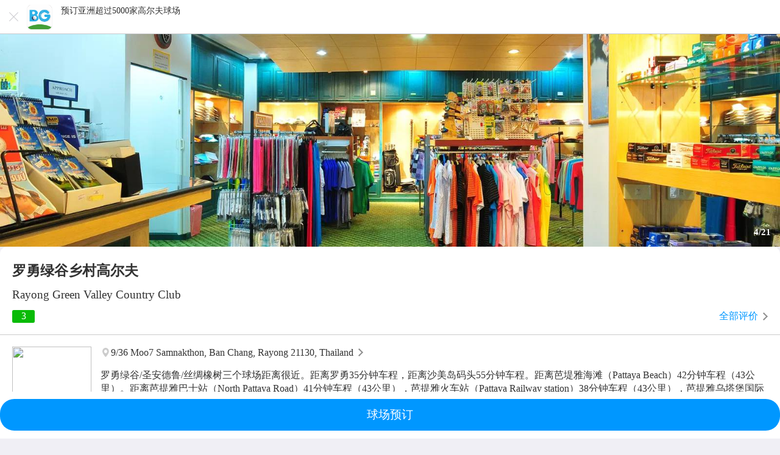

--- FILE ---
content_type: text/html; charset=utf-8
request_url: https://w.baigolf.com/course.php?act=detail&golf_course_id=4691
body_size: 52473
content:
<!DOCTYPE html>
<html lang="zh_cn">
<head>
    <meta charset="UTF-8">

    <meta name="viewport" content="maximum-scale=1.0,minimum-scale=1.0,user-scalable=0,width=device-width,initial-scale=1.0, viewport-fit=cover"/>
    <meta name="format-detection" content="telephone=no,email=no,date=no,address=no">
    <meta name="wap-font-scale"  content="no" />
    <meta name="apple-mobile-web-app-capable" content="yes">
    <meta name="mobile-web-app-capable" content="yes">
    <META HTTP-EQUIV="Pragma" CONTENT="no-cache">
    <META HTTP-EQUIV="Cache-Control" CONTENT="no-cache">
    <META HTTP-EQUIV="Expires" CONTENT="0">
    <title>罗勇绿谷乡村高尔夫 | 百高(BaiGolf) - 高尔夫球场预订,高尔夫预订,滑雪场预订,酒店预订,包车,旅游</title>  <!--$seo_titie-->
    <meta name="keywords" content="罗勇绿谷乡村高尔夫,高尔夫,高尔夫球场,高尔夫订场,高尔夫预订,高尔夫球场预订,滑雪场门票,滑雪场预订,酒店预订,租车,包车,日本高尔夫,订场,预订" />    <meta name="description" content="由设计师Peter W.Thomson所设计的球场打球，热爱森林的朋友一定会非常喜欢这里。此球场建在风景秀丽的乡间，这里也是泰国最美丽的球场之一。这个美丽的场地，把沙坑、果岭、球洞巧妙地结合在了一起。这里有些洞非常困难，包括两边的开球洞，都必须远距离辉杆越过水面。大部分果岭挡在土堆后面。位置巧妙的沙坑和高低起伏的果岭，更增加了这个场球场的难度。" />    <!--<link rel="stylesheet" type="text/css" href="templates/css/aui.css?version=2026011916" />-->
    <!--<link rel="stylesheet" type="text/css" href="templates/css/aui-calendar.css?version=2026011916" />-->
    <!--<link rel="stylesheet" type="text/css" href="templates/css/bg.css?version=2026011916" />-->
    <link href="templates/css/aui.css?version=2026011916" rel="stylesheet" type="text/css" />
    <link href="templates/css/aui-calendar.css?version=2026011916" rel="stylesheet" type="text/css" />
    <link href="templates/css/bg.css?version=2026011916" rel="stylesheet" type="text/css" />
    <link href="templates/css/zh_cn.css?version=2026011916" rel="stylesheet" type="text/css" />
    <link href="templates/css/BGui.css?version=2026011916" rel="stylesheet"/>

    <script type="text/javascript" src="https://w.baigolf.com/js.php?act=ui_lang_pack&lang=zh_cn&version=2026011916"></script>
    <!--<script type="text/javascript" src="templates/js/jquery-1.9.1.min.js?version=2026011916"></script>-->
    <script src="templates/js/jquery-1.9.1.min.js?version=2026011916"></script>
    <!--<script type="text/javascript" src="templates/js/doT.min.js?version=2026011916"></script>-->
    <script src="templates/js/doT.min.js?version=2026011916"></script>
    <!--<script type="text/javascript" src="templates/js/ui.js?version=2026011916"></script>-->
    <script src="templates/js/ui.js?version=2026011916"></script>
    <!--<script type="text/javascript" src="templates/js/until.js?version=2026011916"></script>-->
    <script src="templates/js/until.js?version=2026011916"></script>
    
    <script>
    var WAP_DOMIAN_URL  = 'https://w.baigolf.com/';
    var WEB_DOMIAN_URL  = 'https://www.baigolf.com/';
    var API_URL         = 'https://system.baigolf.com/baigolf_app/';
    var ref_page        = '';

    function isWeiXin(){ 
        var ua = window.navigator.userAgent.toLowerCase();

        if(ua.match(/MicroMessenger/i) == 'micromessenger'){ 
            return true;
        }else{ 
            return false;
        } 
    }
    </script>
    <!-- svga动画依赖包 -->
    <script src="templates/js/plugins/svga-transform/svga-transform.min.js"></script>
    <!-- 图片旋转插件 -->
    <script src="templates/js/plugins/EXIF/exif.min.js"></script>
<meta name="__hash__" content="a7f3989dbbc8d2457a4b6f93d690c892_617b6819ef9f63b14f5086ed195a23a8" /><meta name="__bg_csrf_token__" content="Y0c5THZqalYCLE4iLwkdYCYyDwswPyY4Lw9XPSknHCZRPUx5RBAOBg==" /></head>

<body>
<!--     <img src="http://bg-media.oss-cn-shanghai.aliyuncs.com/baigolf/course/image/40/dc/40dc3e8a53263904b19bcc47041c8f99088264f8.jpg" style="position: absolute;width: 0;opacity: 0;" />
     -->


<link rel="stylesheet" href="templates/js/plugins/fancybox/jquery.fancybox.min.css?version=2026011916">
<link rel="stylesheet" href="templates/css/course_list.css?version=2026011916"/>
<link rel="stylesheet" href="templates/css/course_detail.css?version=2026011916"/>
<link rel="stylesheet" href="templates/css/swipe.css?version=2026011916"/>
<link rel="stylesheet" href="templates/css/common.css?version=2026011916"/>
<link rel="stylesheet" href="templates/css/downloadbar_change.css?version=2026011916"/>

<!-- mapbox地图 -->
<!-- <script src='https://api.mapbox.com/mapbox-gl-js/v3.15.0/mapbox-gl.js'></script>
<link href='https://api.mapbox.com/mapbox-gl-js/v3.15.0/mapbox-gl.css' rel='stylesheet' /> -->
<!-- <link rel="stylesheet" href="https://cdn.jsdelivr.net/npm/swiper@11/swiper-bundle.min.css"/>
<script src="https://cdn.jsdelivr.net/npm/swiper@11/swiper-bundle.min.js"></script> -->
<!-- <script type="text/javascript" src="https://api.map.baidu.com/api?v=3.0&type=webgl&ak=12U0g3N0svovq18DIFLLHy8u"></script> -->
<script type="text/javascript" src="https://api.map.baidu.com/api?v=3.0&type=webgl&ak=12U0g3N0svovq18DIFLLHy8u"></script>
<script type="text/javascript">
    var UNFOLD = "展开";
    var COLLAPSE = "收起";

    // 设置根结点字体大小
    setRootFontSize();
</script>
<style>
    body {
        background: #F0EFF5;
        line-height: unset;
    }

    .flexRow {
        display: flex;
        flex-direction: row;
    }

    .flexCol {
        display: flex;
        flex-direction: column;
    }

    .dcd-title {
        font-weight: bold;
        font-size: 0.18rem;
        color: #323232;
    }

    .dcd-btn-big-padding {
        /* padding: 0.14rem 0.56rem; */
        width: 1.72rem;
        height: 0.44rem;
        line-height: 0.44rem;
    }

    .dcd-btn-default-padding {
        /* padding: 0.07rem 0.19rem; */

        width: 0.7rem;
        height: 0.28rem;
        line-height: 0.28rem;
    }

    .dcd-btn {
        background: #0097FF;
        border-radius: 0.2rem;

        text-align: center;
        /* font-weight: bold; */
        font-size: 0.16rem;
        color: #FFFFFF;
    }

    .dcd-btn-pixed {
        width: 100%;
        background: #fff;
        height: 0.66rem;
        position: fixed;
        bottom: 0;
        display: flex;
        justify-content: center;
        align-items: center;
        z-index: 12;
    }

    .dcd-box-content {
        background: #FFFFFF;
        border-radius: 0.1rem;
        padding: 0.2rem 0;
        margin-bottom: 0.12rem;
    }

    .dcd-box-padding {
        /* margin-top: 0.25rem; */
        padding: 0 0.15rem;
    }

    .dcd-box-marginTop-padding {
        margin-top: 0.25rem;
        padding: 0 0.15rem;
    }

    .dcd-box-header {
        justify-content: space-between;
        margin-bottom: 0.1rem;
    }

    .dcd-box-btn {

        font-weight: 500;
        font-size: 0.12rem;
        color: #0097FF;
        display: flex;
        align-items: center;
        margin-top: 0.07rem;
    }
    .dcd-none-btn{
        background: #e0e0e0;
    }

    .right-img {
        width: 0.07rem;
        height: 0.11rem;
        margin-left: 0.07rem;
    }

    .dcd-box-text {
        font-weight: 500;
        font-size: 0.14rem;
        color: #323232;
        line-height: 0.2rem;
    }

    .dcd-tips {
        font-weight: 500;
        font-size: 0.12rem;
        color: #979AA8;
        padding: 0 0.15rem;
        margin-top: 0.1rem;
    }

    .dcd-line {
        /* border-bottom: 1px solid #ccc; */
        background: #CCCCCC;
        width: 100%;
        height: 1px;
        margin: 0.16rem 0;
    }

    .dcd-question-list,
    .dcd-comment-list {
        overflow: hidden;
        overflow-x: auto;
        padding-left: 0.15rem;
        display: grid;
        /* grid-auto-flow: dense; */
        grid-auto-flow: column;
        grid-gap: 0.08rem;
        grid-template-columns: 2.9rem;
        /* 创建两列，每列宽度为1fr */
    }

    .dcd-question-item {
        width: 2.9rem;
        height: 1.02rem;
        background: #FFFFFF;
        border-radius: 0.04rem;
        border: 1px solid #ccc;
        padding: 0.1rem;
        display: inline-block;
        /* white-space:nowrap; */
    }

    .dcd-comment-item {
        width: 2.9rem;
        height: 1.28rem;
        background: #FFFFFF;
        border-radius: 0.04rem;
        border: 1px solid #ccc;
        padding: 0.1rem;
        display: inline-block;
    }

    .dcd-avatar-img {
        width: 0.32rem;
        height: 0.32rem;
        border-radius: 50%;
    }

    .dcd-name {
        margin-left: 0.06rem;
        font-weight: 500;
        font-size: 0.14rem;
        color: #606370;
    }

    .dcd-question-item-content,
    .dcd-comment-item-content {
        margin-top: 0.1rem;
        font-size: 0.14rem;
        color: #333333;
        display: -webkit-box;
        -webkit-line-clamp: 2;
        -webkit-box-orient: vertical;
        text-overflow: ellipsis;
        word-break: break-all;
        overflow: hidden;

    }

    .dcd-alignitem {
        align-items: center;
    }

    .star-list {
        align-items: center;
        margin-top: 0.1rem;
    }

    .star-item {
        width: 0.16rem;
        height: 0.16rem;
        margin-right: 0.06rem;
    }

    .dcd-padding {
        padding: 0 0.12rem;
    }

    .dcd-padding17 {
        padding: 0 0.17rem;
    }

    .dcd-date {
        align-items: center;

        background: #FFFFFF;
        border-radius: 0.08rem;
        border: 1px solid #dfe0e4;
        padding: 0.1rem;
        margin: 0.18rem 0 0.08rem 0;
    }

    .dcd-date-img {
        width: 0.22rem;
        height: 0.22rem;
        margin-right: 0.08rem;
    }

    .date-text {
        font-weight: 500;
        font-size: 0.16rem;
        color: #323232;
    }

    .date-btn {

        font-weight: 500;
        font-size: 0.14rem;
        color: #0097FF;
        text-align: right;
        flex: 1;
        margin-top: 0.01rem;
    }

    .book-item {
        background: #FFFFFF;
        border-radius: 0.08rem;
        border: 1px solid #dfe0e4;
        padding: 0.1rem;
        margin-bottom: 0.08rem;
    }

    .book-time {
        font-weight: 500;
        font-size: 0.2rem;
        color: #323232;
        margin-bottom: 0.15rem;
        display: flex;
        flex-direction: row;
        align-items: end;
    }

    .book-tips {
        font-weight: 500;
        font-size: 0.12rem;
        color: #606370;
        display: flex;
        align-items: center;
        margin-top: 0.1rem;
    }

    .tips-img {
        width: 0.12rem;
        height: 0.12rem;
        margin-left: 0.05rem;
    }

    .tag-list {
        flex: 1;
        margin-right: 0.2rem;
        display: flex;
        flex-wrap: wrap;
    }

    .tag-item {

        background: #FFFFFF;
        border-radius: 0.02rem;
        border: 1px solid #646464;
        font-weight: 500;
        font-size: 0.12rem;
        color: #323232;
        text-align: center;
        padding: 0.04rem 0.06rem;
        text-wrap: nowrap;
        margin-right: 0.05rem;
        margin-bottom: 0.05rem;
    }

    .book-text {
        font-weight: 500;
        font-size: 0.16rem;
        color: #323232;
        margin-bottom: 0.1rem;
        /* width: 60%; */
        text-wrap: wrap;
    }

    .book-price {
        font-weight: bold;
        font-size: 0.14rem;
        color: #E02D09;
        margin-left: 0.2rem;
        text-align: right;
    }

    .big-price {
        font-weight: bold;
        font-size: 0.2rem;
        color: #E02D09;
        margin-left: 0.02rem;
    }

    .book-img-list {
        display: grid;
        /* grid-column: 0.28rem; */
        grid-template-columns: repeat(auto-fill, minmax(0.28rem, 1fr));
        grid-gap: 0.04rem;
        margin-bottom: 0.1rem;
        flex: 1;
    }

    .img-item {
        width: 0.28rem;
        height: 0.28rem;
    }

    .dcd-info-title {
        font-size: 0.16rem;
        color: #606370;
        margin: 0.16rem 0;
    }

    .dcd-info-content {
        font-size: 0.14rem;
        color: #323232;
        line-height: 0.21rem;
    }

    .btn-center {
        text-align: center;

        font-weight: 500;
        font-size: 0.12rem;
        color: #0097FF;
        margin: 0.19rem auto 0;

        padding: 0.05rem 0.26rem;
        width: fit-content;
        background: #FFFFFF;
        border-radius: 0.14rem;
        border: 1px solid #0097FF;
    }

    .dcd-info-list-item-dashed {
        border-bottom: 1px dashed #e1e1e1;
        justify-content: space-between;

        font-size: 0.14rem;
        color: #323232;
        line-height: 0.35rem;
    }

    .dcd-info-list-item-solid {
        border-bottom: 1px solid #e1e1e1;
        justify-content: space-between;
        align-items: center;
        font-weight: 500;
        font-size: 0.14rem;
        color: #323232;
        line-height: 0.35rem;
    }

    .dcd-info-list-item-solid:last-child {
        border-bottom: 0;
    }

    .dcd-info-list-item-dashed:last-child {
        border-bottom: 0;
    }

    .dcd-img-list {
        align-items: center;
        display: grid;
        grid-template-columns: repeat(auto-fill, minmax(0.27rem, 1fr));
        gap: 0.04rem;

    }
    .dcd-img-list1 {
        align-items: center;
        display: grid;
        grid-template-columns: repeat(auto-fill, minmax(0.35rem, 1fr));
        gap: 0.04rem;

    }

    .dcd-lang-img-item {
        width: 0.27rem;
        height: 0.2rem;
        object-fit: contain;
        margin-right: 0.04rem;
    }

    .dcd-pay-img-item {
        width: 0.35rem;
        height: 0.35rem;
        margin-right: 0.04rem;
        object-fit: contain;
    }

    .dcd-facilities-list {
        display: grid;
        grid-template-columns: 1fr 1fr;
        gap: 0.1rem;
    }

    .dcd-facilities-item {
        align-items: center;

        font-weight: 500;
        font-size: 0.14rem;
        color: #323232;
    }

    .facilities-img {
        height: 0.23rem;
        width: 0.23rem;
        margin-right: 0.07rem;
    }

    .dcd-fairway-list {
        display: grid;
        grid-template-columns: 1fr 1fr 1fr;
        gap: 0.1rem;
    }

    .dcd-fairway-item {
        position: relative;
        width: 1.1rem;
        height: 1.1rem;
        border-radius: 0.04rem;
    }

    .fairway-img {
        width: 100%;
        height: 100%;
        border-radius: 0.04rem;
        object-fit: cover;
    }

    .img-num {
        position: absolute;

        font-weight: 500;
        font-size: 0.12rem;
        color: #FFFFFF;
        width: 0.28rem;
        height: 0.16rem;
        line-height: 0.16rem;
        text-align: center;
        background: #323232;
        border-radius: 0.08rem;
        bottom: 5%;
        right: 5%;
    }

    .dcd-img-box {
        height: 3.45rem;
        position: relative;
    }

    .addWrap {
        background: unset;
        height: 3.45rem;
        position: relative;
    }
    .swiper-pic{
        width: 100%;
        height: 100%;
        overflow: hidden;
    }
    .swiper-pic img{
        object-fit: cover;
    }
    .pic_num1 {
        font-weight: bold;
        font-size: 0.11rem;
        color: #FFFFFF;
        line-height: 0.39rem;
        bottom: 0.15rem;
        left: 50%;
        transform: translateX(-50%);
        position: absolute;
        /* display: flex; */
    }

    .pic_num1 .big {
        font-size: 0.17rem;
    }

    .swipe-wrap img {
        width: 100%;
        height: 100%;
        object-fit: cover;
    }

    .dcd-course-info1 {
        background: #FFFFFF;
        border-radius: 0.1rem;
        padding: 0.2rem 0;
        margin-bottom: 0.12rem;
    }

    .zh-name {
        font-weight: bold;
        font-size: 0.2rem;
        color: #323232;
        margin-bottom: 0.11rem;
    }

    .en-name {
        font-weight: 500;
        font-size: 0.16rem;
        color: #323232;
        margin-bottom: 0.11rem;
    }

    .score {
        background: #09BB07;
        border-radius: 0.02rem;
        width: 0.32rem;
        height: 0.18rem;
        text-align: center;
        font-weight: 500;
        font-size: 0.14rem;
        color: #FFFFFF;
        /* line-height: 0.39rem; */
    }

    .score-list {
        justify-content: space-between;
        align-items: center;
    }

    .dcd-box-btn1 {
        font-weight: 500;
        font-size: 0.12rem;
        color: #0097FF;
        display: flex;
        align-items: center;
    }

    .location-img {
        width: 1.11rem;
        height: 1.11rem;
        border-radius: 0.1rem;
        margin-right: 0.13rem;
    }

    .location-img img {
        width: 100%;
        height: 100%;
        border-radius: 0.1rem;
        object-fit: cover;
    }

    .location-text {
        flex: 1;
    }

    .location-detail-text {
        display: -webkit-box;
        -webkit-line-clamp: 3;
        -webkit-box-orient: vertical;
        text-overflow: ellipsis;
        word-break: break-all;
        overflow: hidden;

        font-weight: 500;
        font-size: 0.14rem;
        color: #323232;
        margin-top: 0.14rem;
        height: 0.58rem;
    }
    .location-detail-text img{
        width: 100%;
        height: 100%;
        display: none;
    }
    .location-btn {
        font-weight: 500;
        font-size: 0.14rem;
        color: #0097FF;
        margin-top: 0.12rem;
        text-align: right;
    }

    .location-address {
        font-weight: 500;
        font-size: 0.14rem;
        color: #323232;

        align-items: center;
        display: flex;
    }

    .location-address-text {
        display: -webkit-box;
        -webkit-line-clamp: 1;
        -webkit-box-orient: vertical;
        text-overflow: ellipsis;
        word-break: break-all;
        overflow: hidden;
    }

    .location-img1 {
        width: 0.1rem;
        height: 0.13rem;
        margin: 0.02rem;
    }

    .dcd-modal {
        position: fixed;
        bottom: 0.66rem;
        left: 0;
        right: 0;
        width: 100%;
        height: auto;
        background: #fff;
        display: none;
        z-index: 12;
        transition: all 1s ease-in-out;
        border-radius: 0.1rem 0.1rem 0 0;
        overflow: hidden;
        overflow-y: auto;
    }

    .modal-box {
        padding: 0.16rem;
    }

    .close-img {
        position: absolute;
        right: 0.17rem;
        top: 0.1rem;
        width: 0.14rem;
        height: 0.14rem;
    }

    .close-img img {

        width: 100%;
        height: 100%;
    }

    .address-img {
        width: 0.2rem;
        height: 0.2rem;
        margin-right: 0.05rem;
    }

    .address-img img {
        width: 100%;
        height: 100%;
    }

    .address-detail {
        /* flex: 1; */
        padding: 0.1rem 0.14rem;
        /* padding-bottom: 0.16rem; */
        margin-bottom: 0.1rem;
    }

    .address-text {
        flex: 1;
        padding: 0 0.14rem;
    }

    .address-text img {
        width: 100%;
    }

    .modal-head {
        text-align: center;

        font-weight: bold;
        font-size: 0.17rem;
        color: #323232;
        padding: 0.1rem 0;
        position: relative;
    }

    .map-box {
        width: 100%;
        height: 1.89rem;
        position: relative;
    }

    .map-text-box {
        position: absolute;
        bottom: 0.07rem;
        left: 50%;
        transform: translateX(-50%);
        background: rgba(255, 255, 255, 0.8);
        border-radius: 0.03rem;
        padding: 0.1rem;
        width: 3.2rem;
        display: flex;
		flex-direction: row;
        justify-content: space-between;
        align-items: center;
    }

    .map-text {

        font-weight: 400;
        font-size: 0.18rem;
        color: #4D4D4D;
        display: -webkit-box;
        -webkit-line-clamp: 1;
        -webkit-box-orient: vertical;
        text-overflow: ellipsis;
        word-break: break-all;
        overflow: hidden;
    }
    .map-box .right-img{
        width: 0.07rem;
        height: 0.11rem;
        margin-left: 0.07rem;
    }

    .map-box img {
        width: 100%;
        height: 100%;
        position: relative;
        object-fit: cover;
    }

    .moblie-img {
        width: 0.17rem;
        height: 0.17rem;
        margin-right: 0.1rem;
    }

    .moblie-box {
        font-weight: 500;
        font-size: 0.14rem;
        color: #21232B;
        display: flex;
        align-items: center;
        height: 0.47rem;
        padding: 0 0.1rem;
    }

    .map {
        position: fixed;
        top: 110%;
        z-index: 1001;
    }

    .map,
    .bigmap {
        height: 100%;
        width: 100%;
    }

    .map_photo {
        position: relative;
        background: url('templates//images/app_n/gezi.png');
        overflow: hidden;
    }

    .map_photo .map_box {
        height: 265px;
        top: -80px;
    }

    .map_photo #map_boxbig {
        height: 100%;
        top: 0px;
    }

    .map_photo .map_msg {
        /*height: 80px;*/
        position: absolute;
        padding: 0 15px;
        bottom: 10px;
        width: 100%;
        z-index: 9;
    }

    .nodrag {
        position: absolute;
        top: 0;
        left: 0;
        width: 100%;
        height: 100%;
    }

    .navigation {
        position: absolute;
        border-radius: 50%;
        background: #0097FF;
        bottom: 90px;
        right: 40px;
        width: 70px;
        height: 70px;
        color: #fff;
        text-align: center;
    }

    .navimg {
        background: url('templates//images/app_n/icon_navigation@2x.png') no-repeat center;
        background-size: 23px;
        width: 70px;
        height: 40px;
    }

    .map_msg a {
        /*height: 80px;*/
        display: block;
        width: 100%;
        background: rgba(255, 255, 255, 0.8);
        border-radius: 4px;
        padding: 15px 24px 15px 10px;
        text-align: center;
    }

    .map_in {
        position: relative;
        width: 100%;
        height: 100%;
        color: #333;
        text-align: left;
    }

    .map_in span {
        position: absolute;
        top: 50%;
        left: 50%;
        transform: translateX(-50%) translateY(-50%);
        -webkit-transform: translateX(-50%) translateY(-50%);
        width: 100%;
        overflow: hidden;
        text-overflow: ellipsis;
        white-space: nowrap;
    }

    .map_in img {
        position: absolute;
        top: 50%;
        transform: translateY(-50%);
        -webkit-transform: translateY(-50%);
    }

    .amap-icon img{height: 24px;width:auto;}
    .red-price{
		font-weight: bold;
		font-size: 0.14rem;
		color: #ED3148;
		line-height: 1.4;
					
	}
    .big-text{
		font-size: 0.2rem;
	}
	.bcc-price{
		font-weight: 400;
		font-size: 0.14rem;
		color: #CD7E1C;
		line-height: 1.4;
        width: fit-content;
		font-weight: 400;
		color: #323232;
		margin-bottom: 0.02rem;
		background: #F8E71C;
		padding: 0.04rem;
		border-radius: 0.04rem;
		display: flex;
		align-items: center;
	}
    .bcc-price1{
		font-weight: 400;
		color: #323232;
		font-size: 0.14rem;
		line-height: 1.4;
	}
    .gray-price{
        text-decoration: line-through;
		color: #808080;
		margin-bottom: 7px;
    }
    .special-list{
		display: flex;
		justify-content: flex-end;
		margin-bottom: 7px;
	}
	.special-tag{
		padding: 5px 10px;
		border-radius: 5px;
		background: #F34051;
		color: #fff;
		width:fit-content;
        display: flex;
        align-items: center;
	}
    .dcd-limited-box-content {
        margin: 0.18rem 0;
    }
    .dcd-limited-box-content .dcd-limited-item {
        width: 3.51rem;
        background: #FFFFFF;
        border-radius: 0.12rem;
        border: 1px solid #dfe0e4;
        margin: 0 auto 0.08rem;
        line-height: 1;
}
.dcd-limited-box-content .dcd-limited-item:last-child {
  margin-bottom: 0;
}
.dcd-limited-box-content .dcd-limited-item .pic {
  width: 0.88rem;
  border-radius: 0.12rem 0rem 0rem 0.12rem;
}
.dcd-limited-box-content .dcd-limited-item .pic img {
  width: 100%;
  height: 100%;
  border-radius: 0.12rem 0rem 0rem 0.12rem;
  will-change: transform;
  object-fit: cover;
}
.dcd-limited-box-content .dcd-limited-item .limited-name {
  font-size: 0.16rem;
  color: #323232;
  display: -webkit-box;
				-webkit-line-clamp: 2;
				-webkit-box-orient: vertical;
				text-overflow: ellipsis;
				word-break: break-all;
				overflow: hidden;
				white-space: normal;
}
.dcd-limited-box-content .dcd-limited-item .limited-sub-name {
  font-size: 0.12rem;
  color: #808080;
  margin-top: 0.1rem;
  display: -webkit-box;
				-webkit-line-clamp: 2;
				-webkit-box-orient: vertical;
				text-overflow: ellipsis;
				word-break: break-all;
				overflow: hidden;
				white-space: normal;
}
.dcd-limited-box-content .dcd-limited-item .limited-time {
  border-radius: 0.12rem 0 0 0.12rem;
  height: 0.2rem;
  padding-left: 0.07rem;
  display: flex;
  align-items: center;
  margin-top: 0.1rem;
  font-weight: 400;
  font-size: 0.12rem;
  color: #F34051;
  background: linear-gradient(to right, #FDDFE1, rgba(255, 0, 255, 0));
}
.dcd-limited-box-content .dcd-limited-item .limited-time .icon {
  width: 0.12rem;
  height: 0.13rem;
  margin-right: 0.07rem;
}
.dcd-limited-box-content .dcd-limited-item .limited-price {
  display: flex;
  flex-direction: row;
  justify-content: flex-end;
  align-items: baseline;
  font-weight: bold;
  font-size: 0.14rem;
  color: #323232;
  margin-top: 0.1rem;
}
.dcd-limited-box-content .dcd-limited-item .limited-price .big {
  font-weight: bold;
  font-size: 0.2rem;
  color: #323232;
  margin-left: 0.05rem;
}


.dcd-car-box-content {
  border: 1px solid #CCCCCC;
  padding: 0.11rem;
  border-radius: 0.04rem;
}
.dcd-car-box-content .car-title {
  font-size: 0.16rem;
  color: #323232;
  line-height: 0.21rem;
}
.dcd-car-box-content .car-sub-title {
  font-size: 0.12rem;
  color: #808080;
  line-height: 0.21rem;
}
.dcd-car-box-content .car-btn-box {
  justify-content: flex-end;
  align-items: center;
  line-height: 1;
}
.dcd-car-box-content .car-btn-box .submit-btn {
  font-size: 0.16rem;
  color: #FFFFFF;
  width: fit-content;
  padding: 0.07rem 0.2rem;
  background: #0097FF;
  border-radius: 0.04rem;
  margin-left: 0.12rem;
}
.dcd-car-box-content .car-btn-box .car-price {
  font-weight: bold;
  font-size: 0.14rem;
  color: #323232;
}
.dcd-car-box-content .car-btn-box .car-price .price-num {
  font-weight: bold;
  font-size: 0.2rem;
  color: #323232;
  margin-left: 0.05rem;
}


.dcd-hotel-box-content {
    padding-left: 0.15rem;
    overflow: hidden;
    overflow-x: auto;
    display: grid;
    grid-auto-flow: column;
    grid-gap: 0.1rem;
    grid-template-columns:1.61rem;
    margin: 0.18rem 0;
}
.dcd-hotel-box-content .dcd-hotel-item {
    width: 1.61rem;
  background: #FFFFFF;
  border-radius: 0.04rem;
  border: 1px solid #dfe0e4;
  display: inline-block;
  /* margin-right: 0.1rem; */
}
.dcd-hotel-box-content .dcd-hotel-item .pic {
  width: 100%;
  height: 1rem;
  border-radius: 0.04rem 0.04rem  0 0;
  position: relative;
}
.dcd-hotel-box-content .dcd-hotel-item .pic .score-remark1{
    position: absolute;
	top: 8px;
	right: -5px;
	width: 50px;
	height: 20px;
	line-height: 20px;
	color: #fff;
	font-size: 14px;
	border-radius: 2px;
	text-align: center;
	background: #FFB700;
	z-index: 2;

}
.dcd-hotel-box-content .dcd-hotel-item .pic .score-remark1::after {
    content: '';
	position: absolute;
	right: 0;
	bottom: -4px;
	border-left: 2px solid #A36A0A;
	border-top: 2px solid #A36A0A;
	border-right: 2px solid transparent;
	border-bottom: 2px solid transparent;
}
.dcd-hotel-box-content .dcd-hotel-item .pic img {
  width: 100%;
  height: 100%;
  border-radius: 0.04rem 0.04rem  0 0;
  object-fit: cover;
}
.dcd-hotel-box-content .dcd-hotel-item .pic .hotel-score {
  display: block;
  width: 0.5rem;
  height: 0.24rem;
  background: url(../../static/images/golf/orange.png) center no-repeat;
  background-size: 100% 100%;
  position: absolute;
  top: 0.1rem;
  right: -0.07rem;
  color: #fff;
  text-align: center;
  font-size: 0.15rem;
  line-height: 0.2rem;
}
.dcd-hotel-box-content .dcd-hotel-item .hotel-name {
  font-weight: 500;
  font-size: 0.14rem;
  color: #323232;
  display: -webkit-box;
				-webkit-line-clamp: 1;
				-webkit-box-orient: vertical;
				text-overflow: ellipsis;
				word-break: break-all;
				overflow: hidden;
				white-space: normal;
}
.dcd-hotel-box-content .dcd-hotel-item .star-list img {
  width: 0.11rem;
  height: 0.1rem;
}
.dcd-hotel-box-content .dcd-hotel-item .hotel-price {
  display: flex;
  flex-direction: row;
  justify-content: flex-end;
  font-family: PingFang SC;
  font-weight: 500;
  font-size: 0.12rem;
  color: #CCCCCC;
  margin-top: 0.03rem;
}
.dcd-hotel-box-content .dcd-hotel-item .hotel-price .red {
  color: #ED3148;
}
.dcd-padding1{
    padding: 0.11rem 0.07rem;
}
.suggestion-box {
		background: #fff;
		margin: 0.12rem 0;
		border-radius: 0.1rem;
		text-align: center;
		padding: 0.2rem 0.15rem;
		line-height: 1;
}
.suggestion-box .bold-text {
			font-weight: bold;
			font-size: 0.16rem;
			color: #323232;
		}

.suggestion-box .normal-text {
			font-size: 0.14rem;
			color: #323232;
			margin-top: 0.1rem;
}

.suggestion-box .submit-btn {
			font-size: 0.14rem;
			color: #FFFFFF;
			width: fit-content;
			padding: 0.07rem 0.25rem;
			background: #0097FF;
			border-radius: 0.14rem;
			margin: 0.1rem auto;
			line-height: 1;
}
a{
    color: unset;
}
.swiper-pagination1{
    position: absolute;
    bottom: 5%;
    left: 50%;
    transform: translateX(-50%);
}
.news-list{
    overflow: hidden;
    overflow-x: auto;
    padding-left: 0.15rem;
    display: grid;
       
    grid-auto-flow: column;
     grid-gap: 0.08rem;
    grid-template-columns:1.61rem;
}
.news-list .news-item{
    width: 1.61rem;
    min-height: 1.93rem;
    background: #FFFFFF;
    border-radius: 0.08rem;
    border: 1px solid #ccc;
    display: inline-block;
    line-height: 1;
}
.news-item .news-pic{
    width: 100%;
    height: 1.25rem;
    border-radius: 0.08rem 0.08rem 0 0;
    overflow: hidden;
}
.news-item .news-pic .pic-box{
    width: 100%;
    height: 100%;
}
.news-item .news-info{
    padding: 0.07rem  0.04rem;
}
.info-text{
    font-size: 0.14rem;
	color: #323232;
	font-weight: 500;
	display: -webkit-box;
	-webkit-line-clamp: 2;
	-webkit-box-orient: vertical;
	text-overflow: ellipsis;
	word-break: break-all;
	overflow: hidden;
	white-space: normal;
}
.info-user{
    display: flex;
    align-items: center;
font-size: 0.12rem;
color: #323232;
margin-top: 0.1rem;
}
.info-user .user-pic{
    width: 0.16rem;
    height: 0.16rem;
    border-radius: 50%;
    margin-right: 0.05rem;
}
.isFeeTag1{
    background: #F8E71C;
	color: #8B572A;
    align-items: center;
	display: flex;
        
    width: fit-content;
    border-radius: 5px;
    padding: 4px 10px;
    margin-left: 10px;
    font-size: 0.12rem;
}
.isFeeIcon{
        width: 17px;
        height: 18px;
        margin-right: 10px;
}
.tips-bg1{
    background: rgba(252, 155, 16, 0.2);
	border-radius: 0.04rem;
	padding: 0.02rem 0.05rem;
	line-height: 1;
	width: fit-content;
}
.tips-bg1 .orange{
    line-height: 1;
}
.popup{
    display: none;
    position: fixed;
    left: 0;
    top: 0;
    width: 100%;
    height: 100%;
    z-index: 99;
    background: rgba(0, 0, 0, 0.5);
}
.popup-box1 {
    position: absolute;
    left: 0;
    bottom: 0;
    width: 100%;
    background: #fff;
}
.popup-header{
    padding: 0.1rem 0.15rem;
    display: flex;
    flex-direction: row;
}
.popup-box1 .close {
	position: absolute;
	top: 10rpx;
	right: 20rpx;
	color: #666;
	z-index: 9;
}
.popup-box1 .titleLeft {
	padding: 20rpx 30rpx;
	font-size: 30rpx;
	font-weight: normal;
	font-size: 33rpx;
	text-align: left;
}
.popup-box1 .price-line1 {
	border-bottom: 1px solid #E9E9E9;
	margin: 0.2rem 0.15rem;
}
.popup-box1 .priceDetail {
	padding: 0.1rem 0.15rem;
}
.popup-box1 .priceDetail .price-row {
	display: flex;
	flex-direction: row;
	justify-content: space-between;
	line-height: 1;
	margin-bottom: 0.15rem;
	align-items: center;
	font-size: 0.16rem;
}
.popup-box1 .priceDetail .price-row .big-text {
	font-size: 0.16rem;
	color: #323232;
}
.popup-box1 .priceDetail .price-row .text {
	font-size: 0.15rem;
	color: #666666;
}
.popup-box1 .priceDetail .price-row .price-num30 {
	font-size: 0.16rem;
	color: #666666;
}
.popup-box1 .priceDetail .price-row .price-num {
	font-size: 0.16rem;
	color: #323232;
}
.popup-box1 .priceDetail .price-row .red-price {
	color: #ED3148;
}
.popup-box1 .priceDetail .price-row .small-text {
	display: block;
	color: #666666;
	font-size: 0.13rem;
	font-weight: 500;
	padding-left: unset;
	margin-top: 0.05rem;
}
.popup-box1 .priceDetail .price-row:last-child {
	margin-bottom: 0;
}
.popup-box1 .priceDetail .surcharge {
	padding: 0.11rem 0.12rem;
	background: #F8F8F8;
	border-radius: 0.1rem;
	margin-bottom: 0.12rem;
}
.popup-box1 .priceDetail .surcharge .surcharge-item {
	display: flex;
	flex-direction: row;
	justify-content: space-between;
	font-size: 0.12rem;
	color: #666666;
	line-height: 1;
	margin-bottom: 0.1rem;
}
.popup-box1 .priceDetail .surcharge .surcharge-item:last-child {
	margin-bottom: 0;
}
.pointsPolicy {
	padding: 0.1rem 0.15rem;
}
.pointsPolicy .policy-item .policy-item-title {
	font-size: 0.15rem;
	font-weight: 600;
}
.pointsPolicy .policy-item .policy-item-content {
	font-size: 0.13rem;
	color: #5E5E5E;
}
 #calendar{top: 72px;}
.date-tips{
    position: fixed;
    top: 45px;
    width: 100%;
    height: 27px;
    background: #D9F0FF;
    text-align: center;
    line-height: 27px;
    font-size: 12px;
    color: #0097FF;
    z-index: 100;
}
</style>
    <header class="aui-bar aui-bar-nav g-transparent-bar" id="transparentBar" style="top: 0;display: table;">
        <a class="aui-pull-left back-link-btn" href="javascript: ;">
            <span class="aui-iconfont aui-icon-left"></span>
        </a>
        <span class="aui-pull-right">
                            <img class="collect-icon collect-icon-ev" data-transparent="1" data-collect="0" src="templates/images/collect-white@2x.png">        </span>
    </header>

    <header class="aui-bar aui-bar-nav aui-bar-dark" id="whiteBar" style="position: fixed; display: none;top:0;">
        <a class="aui-pull-left back-link-btn" href="javascript: ;">
            <span class="aui-iconfont aui-icon-left"></span>
        </a>
        <div class="aui-title g-flex-row">
            <div class="nav-fl-ev">
                <span class="on">预订<!-- 预定 --></span>
            </div>
            <div class="nav-fl-ev">
                <span>详情<!-- 详情 --></span>
            </div>
            <div class="nav-fl-ev">
                <span>评价<!-- 评价 --></span>
            </div>
        </div>

        <span class="aui-pull-right">
                            <img class="collect-icon collect-icon-ev" data-collect="0" src="templates/images/collect-grey@2x.png">        </span>
    </header>

    <div style="position: relative;padding-bottom: 0.7rem;" id="courseDetail">
        <div class="tipsbottom">
    <div class="bot_logo close-downloadbar"><img src="templates/images/close-download.png"/></div>
    <div class="bot_logo"><img src="templates/images/baigolf_logo.png"/></div>
    <div class="txt"><!-- 预定亚洲超过2000家高尔夫球场 -->预订亚洲超过5000家高尔夫球场 </div>
    <a class="bot_btn" id="androidbtn" href="https://www.baigolf.com/app/"><!-- 立即下载 -->下载</a>
    <a class="bot_btn" id="iosbtn" href="https://itunes.apple.com/cn/app/bai-gao-gao-er-fu-qiu-chang/id984782773?ls=1&mt=8" onclick="_hmt.push(['_trackEvent', 'app', 'mobile-download', 'm-ios']);"><!--立即下载-->下载</a>
</div>

<script>
    // 是否在app中打开
    var OpenInApp = '' || window.localStorage.getItem('open_in_app');

    if(!OpenInApp || OpenInApp === 'null' || OpenInApp < 1){
        $(function(){
            var browser = {
                versions: function () {
                    var u = navigator.userAgent.toLowerCase(), app = navigator.appVersion;
                    return {         //移动终端浏览器版本信息
                        trident: u.indexOf('trident') > -1, //IE内核
                        presto: u.indexOf('presto') > -1, //opera内核
                        webKit: u.indexOf('applewebkit') > -1, //苹果、谷歌内核
                        gecko: u.indexOf('gecko') > -1 && u.indexOf('khtml') == -1, //火狐内核
                        mobile: !!u.match(/applewebkit.*mobile.*/), //是否为移动终端
                        ios: !!u.match(/\(i[^;]+;( u;)? cpu.+mac os x/), //ios终端
                        android: u.indexOf('android') > -1 || u.indexOf('linux') > -1, //android终端或uc浏览器
                        iPhone: u.indexOf('iphone') > -1, //是否为iPhone或者QQHD浏览器
                        iPad: u.indexOf('ipad') > -1, //是否iPad
                        webApp: u.indexOf('safari') == -1 //是否web应该程序，没有头部与底部
                    };
                }(),
                language: (navigator.browserLanguage || navigator.language).toLowerCase()
            };

            if(browser.versions.ios || browser.versions.android){
                $('.close-downloadbar').trigger('click');
            }

            var closeTime = localStorage.getItem('closeTime') || '';

            if(navigator.userAgent.match(/(iPhone)/i)){
                $('#iosbtn').show();
            }
            if(navigator.userAgent.match(/(Android)/i)){
                $('#androidbtn').show();
            }

            if(closeTime){
                var todayTime = (new Date()).getTime(),
                    aweek = 7 * 24 * 60 * 60 * 1000;

                intervals = todayTime - closeTime;

                if(intervals > aweek){
                    $('.tipsbottom').show();
                    localStorage.removeItem('closeTime');
                    if(isWeiXin()){
    //                $('.has_downloadbar').css('top','56px');
    //                $('.has_downloadbar.top104').css('top','104px');
                    }
                }else{
                    $('.tipsbottom').hide();
                    $('*[class^="main"], .g-main-container').removeClass('has_downloadbar');
                    $('.g-main-container').addClass('g-offset-top-46');
                    $('.main').removeClass('logined');
                    $('.aui-bar-nav').css('top',0);
                    $('.btn_bar').css('top','auto');
                    $('.travel_tab, .main-ind.coupon').css('top',48);

                    if(isWeiXin()){
                        $('.travel_tab').css('top',0);
                        $('.topSession').css('margin-top','0');
                    }else{
                        $('.topSession').css('margin-top','45px');
                    }
                }
            }else{
                $('.tipsbottom').show();
                if(isWeiXin()){
//            $('.has_downloadbar').css('top','56px');
//            $('.has_downloadbar.top104').css('top','104px');
                    $('.topzero').css('top','0px');
                }
            }

            // 关闭app下载提示
            $('.close-downloadbar').click(function(){
                var nowTime = (new Date()).getTime(),
                    closeTime = localStorage.getItem('closeTime') || '';

                $('.tipsbottom').hide();
                $('*[class^="main"], .g-main-container').removeClass('has_downloadbar');
                $('.g-main-container').addClass('g-offset-top-46');
                $('.main').removeClass('logined');
                $('.aui-bar-nav').css('top',0);
                $('.btn_bar').css('top','auto');
                if(isWeiXin()){
                    $('.travel_tab').css('top',0);
                    $('.wallet_detail #pullrefresh').attr('style','top:43px!important');
                    $('*[class^="main"]').css('top','48');
                    $('.topSession').css('margin-top','0');
                }else{
                    $('.travel_tab').css('top',46);
                }

                $('.main-ind.coupon').css('top',48);
                // 一旦关闭，一周内不再显示
                if(!closeTime){
                    localStorage.setItem('closeTime',nowTime);
                }

                window.location.reload();   // 从新加载页面
            });
        });
    }
</script>



        <div class="addWrap">
            <div class="swipe view-lg-img" id="mySwipe" data-groupid="009">
                <div class="swipe-wrap">
                    <div class="swiper-pic">
                            <img  src="http://bg-media.oss-cn-shanghai.aliyuncs.com/baigolf/course/image/90/54/905422ce31b2904b028e4f761b0778ba13e9ef2b.jpg?x-oss-process=style/bgimg" alt="" style="width: 100%; min-height: 100%;">
                        </div><div class="swiper-pic">
                            <img  src="http://bg-media.oss-cn-shanghai.aliyuncs.com/baigolf/course/image/40/dc/40dc3e8a53263904b19bcc47041c8f99088264f8.jpg?x-oss-process=style/bgimg" alt="" style="width: 100%; min-height: 100%;">
                        </div><div class="swiper-pic">
                            <img  src="http://bg-media.oss-cn-shanghai.aliyuncs.com/baigolf/course/image/61/69/61692e37282e9f5c02adad2e8796e5c8200b879e.jpg?x-oss-process=style/bgimg" alt="" style="width: 100%; min-height: 100%;">
                        </div><div class="swiper-pic">
                            <img  src="http://bg-media.oss-cn-shanghai.aliyuncs.com/baigolf/course/image/1a/3f/1a3fda762f21d02fb501d6416bcdd8681adc3ca8.png?x-oss-process=style/bgimg" alt="" style="width: 100%; min-height: 100%;">
                        </div><div class="swiper-pic">
                            <img  src="http://bg-media.oss-cn-shanghai.aliyuncs.com/baigolf/course/image/31/57/31576ff2014d051f16e9cd3fa26fdb2ec07ac7af.png?x-oss-process=style/bgimg" alt="" style="width: 100%; min-height: 100%;">
                        </div><div class="swiper-pic">
                            <img  src="http://bg-media.oss-cn-shanghai.aliyuncs.com/baigolf/course/image/40/ac/40ac12d006a4a19d99fe9dbe645ac84784d00cff.png?x-oss-process=style/bgimg" alt="" style="width: 100%; min-height: 100%;">
                        </div><div class="swiper-pic">
                            <img  src="http://bg-media.oss-cn-shanghai.aliyuncs.com/baigolf/course/image/a9/9c/a99c1ddec6ca4797c82d07caa574b7d787f70c5b.png?x-oss-process=style/bgimg" alt="" style="width: 100%; min-height: 100%;">
                        </div><div class="swiper-pic">
                            <img  src="http://bg-media.oss-cn-shanghai.aliyuncs.com/baigolf/course/image/3e/8d/3e8da7b8d14424131bbdd50b9b3255bd904982cc.png?x-oss-process=style/bgimg" alt="" style="width: 100%; min-height: 100%;">
                        </div><div class="swiper-pic">
                            <img  src="http://bg-media.oss-cn-shanghai.aliyuncs.com/baigolf/course/image/b5/e4/b5e423dd67cb473a233a7bedfb9ac1789c847a81.png?x-oss-process=style/bgimg" alt="" style="width: 100%; min-height: 100%;">
                        </div><div class="swiper-pic">
                            <img  src="http://bg-media.oss-cn-shanghai.aliyuncs.com/baigolf/course/image/ad/ec/adecd9df75f3179fae6ec503d33038a34f5c5fd8.png?x-oss-process=style/bgimg" alt="" style="width: 100%; min-height: 100%;">
                        </div><div class="swiper-pic">
                            <img  src="http://bg-media.oss-cn-shanghai.aliyuncs.com/baigolf/course/image/d3/cf/d3cfa4d56677ce472bae32264b1143f0d0199715.png?x-oss-process=style/bgimg" alt="" style="width: 100%; min-height: 100%;">
                        </div><div class="swiper-pic">
                            <img  src="http://bg-media.oss-cn-shanghai.aliyuncs.com/baigolf/course/image/a5/ae/a5ae123f100312e767416fab07531526cd5a15b9.png?x-oss-process=style/bgimg" alt="" style="width: 100%; min-height: 100%;">
                        </div><div class="swiper-pic">
                            <img  src="http://bg-media.oss-cn-shanghai.aliyuncs.com/baigolf/course/image/1a/96/1a968b1ce2d4772e6a69175a29deb0206838bd5c.png?x-oss-process=style/bgimg" alt="" style="width: 100%; min-height: 100%;">
                        </div><div class="swiper-pic">
                            <img  src="http://bg-media.oss-cn-shanghai.aliyuncs.com/baigolf/course/image/2f/21/2f2118a3da358e88fb8e66e36db8ecb3e7f5bfed.png?x-oss-process=style/bgimg" alt="" style="width: 100%; min-height: 100%;">
                        </div><div class="swiper-pic">
                            <img  src="http://bg-media.oss-cn-shanghai.aliyuncs.com/baigolf/course/image/71/a8/71a8f2ffaec04c8d07180076164e7ecb79aadec0.png?x-oss-process=style/bgimg" alt="" style="width: 100%; min-height: 100%;">
                        </div><div class="swiper-pic">
                            <img  src="http://bg-media.oss-cn-shanghai.aliyuncs.com/baigolf/course/image/db/c0/dbc01f89de112fb0fd05435117542a14d7f7f1a1.png?x-oss-process=style/bgimg" alt="" style="width: 100%; min-height: 100%;">
                        </div><div class="swiper-pic">
                            <img  src="http://bg-media.oss-cn-shanghai.aliyuncs.com/baigolf/course/image/8d/72/8d72519a42e2dbbfe52486b2ad04d0a2c9788dce.png?x-oss-process=style/bgimg" alt="" style="width: 100%; min-height: 100%;">
                        </div><div class="swiper-pic">
                            <img  src="http://bg-media.oss-cn-shanghai.aliyuncs.com/baigolf/course/image/16/a2/16a2a16422f078a734af9ffb6f59ea9f8b1378eb.png?x-oss-process=style/bgimg" alt="" style="width: 100%; min-height: 100%;">
                        </div><div class="swiper-pic">
                            <img  src="http://bg-media.oss-cn-shanghai.aliyuncs.com/baigolf/course/image/3e/7f/3e7f7ce65044936c64588976650f3c0eb6f47843.png?x-oss-process=style/bgimg" alt="" style="width: 100%; min-height: 100%;">
                        </div><div class="swiper-pic">
                            <img  src="http://bg-media.oss-cn-shanghai.aliyuncs.com/baigolf/course/image/a3/a4/a3a4cdfa546277d2fcfab6a0c33768ca2d64331a.png?x-oss-process=style/bgimg" alt="" style="width: 100%; min-height: 100%;">
                        </div><div class="swiper-pic">
                            <img  src="http://bg-media.oss-cn-shanghai.aliyuncs.com/baigolf/course/image/bb/16/bb16797a43155719b6f680b515a1cc92c87594e1.png?x-oss-process=style/bgimg" alt="" style="width: 100%; min-height: 100%;">
                        </div>                </div>
               
            </div>
             <!-- 图标缩略点个数,同上 -->
             <ul id="position" style="display:none;">
                <li class="cur"></li><li class=""></li><li class=""></li><li class=""></li><li class=""></li><li class=""></li><li class=""></li><li class=""></li><li class=""></li><li class=""></li><li class=""></li><li class=""></li><li class=""></li><li class=""></li><li class=""></li><li class=""></li><li class=""></li><li class=""></li><li class=""></li><li class=""></li><li class=""></li>
            </ul>
            <div class="pic_num"><span>1</span>/<span>27</span></div>
            <!-- <div class="swiper-pagination1"></div> -->
        </div>
        <div class="dcd-course-info1">
            <div class="zh-name dcd-padding17">罗勇绿谷乡村高尔夫</div>
            <div class="en-name dcd-padding17">Rayong Green Valley Country Club</div>            <div class="en-name dcd-padding17"></div>            <div class="score-list flexRow dcd-padding17">
                <div class="score">3</div>
                <div class="dcd-box-btn1" onclick="handleCommentList()">
                    <div style="font-size: 0.14rem;">全部评价</div>
                    <img class="right-img" src="templates/images/right_arrow@2x.png" alt="">
                </div>
            </div>
            <div class="dcd-line"></div>
            <div class="dcd-locatin dcd-padding17 flexRow">
                <div class="location-img">
                    <!-- <img src="https://api.mapbox.com/styles/v1/mapbox/streets-v12/static/pin-l-embassy+f74e4e(101.06434298344,12.814715420814)/101.06434298344,12.814715420814,12.5/300x200@2x?access_token=pk.eyJ1IjoiYmFpZ29sZiIsImEiOiJjazl4ajQ1c3kwMTljM21zNDIzMDR4NWYxIn0.wKBfx1ZlbQBpDsnXpvK4vA"/> -->
                    <img src="https://api.map.baidu.com/staticimage/v2?ak=12U0g3N0svovq18DIFLLHy8u&width=300&height=200&zoom=11&scaler=1&center=101.06434298344,12.814715420814&coordtype=wgs84ll&markers=101.06434298344,12.814715420814&zoom=13"/>
                </div>
                <div class="location-text">
                    <div class="location-address">
                        <img class="location-img1" src="templates/images/icon-local-grey@2x.png" />
                        <div class="location-address-text">9/36 Moo7 Samnakthon, Ban Chang, Rayong 21130, Thailand</div>
                        <img class="right-img" src="templates/images/right_arrow@2x.png" alt="">
                    </div>
                    <div class="location-detail-text overflow">
                        <p>罗勇绿谷/圣安德鲁/丝绸橡树三个球场距离很近。距离罗勇35分钟车程，距离沙美岛码头55分钟车程。距离芭堤雅海滩（Pattaya Beach）42分钟车程（43公里）。距离芭提雅巴士站（North Pattaya Road）41分钟车程（43公里），芭提雅火车站（Pattaya Railway station）38分钟车程（43公里），芭提雅乌塔堡国际机场23分钟车程（26公里）。距离曼谷市区2 小时 27分钟车程（158公里），素万普那机场（BKK）1 小时 54分钟车程（138公里），廊曼机场（DMK）2 小时 19分钟车程（154公里）。</p><p>*仅供参考，根据实际交通信息会有变化。考虑到泰国交通建议预留充分时间。</p>                    </div>
                    <div class="location-btn">展开</div>
                </div>
            </div>
        </div>
        <div class="dcd-box-content" id="topbar_show1">
            <div class="dcd-title dcd-padding">球场预订</div>
            <div class="dcd-padding" id="price-list">
                <div class="dcd-date flexRow" id="changeDate" data-date="2026-01-20" data-id="4691">
                    <img class="dcd-date-img" src="templates/images/app_n/icon-date-v2@2x.png" />
                    <div class="date-text">2026-01-20(二)</div>
                    <div class="date-btn">
                        更换日期                        <img class="right-img" src="templates/images/right_arrow@2x.png" alt="">
                    </div>
                </div>
            </div>
            <!-- 价格 -->
            <div class="book-list dcd-padding">
                <div class="book-item">
                            <div class="book-time">
                                                                    06:00~14:00
                                                               
                                                                
                            </div>
                            <div class="flexRow" style="align-items: center;">
                                <div style="flex: 1;margin-right: 5px;">
                                    <div class="book-img-list">
                                        <img class="img-item" src="https://system.baigolf.com/images/ico/18holes.png"
                                            title="18holes" /><img class="img-item" src="https://system.baigolf.com/images/ico/caddie.png"
                                            title="caddie" /><img class="img-item" src="https://system.baigolf.com/images/ico/cart for 2 some.png"
                                            title="cart for 2 some" />                                    </div>
                                    <div class="book-text">18洞 球僮 球车</div>                                </div>
                                <div class="book-price" onclick="openPricePopup('1')" >
                                                                                
                                            <div class="red-price">
                                                <!-- <img style="width: 15px;height: 15px;margin-right: 10px;" src="templates/images/member_level/member-lv_@2x.png" /> -->
                                                CNY<span style="margin-left: 5px;" class="big-text">650</span>
                                            </div>
                                            <div class="red-price">
                                                ≈THB<span style="margin-left: 5px;" class="big-text">2850</span>
                                            </div>                                        
										
                                                                                                                                                <span class="bcc-price1">
                                            另付手续费                                                                                        <span  style="margin-left: 5px;" > CNY 107</span>
                                                                                    </span>                                </div>
                            </div>
                            <div class="flexRow" style="align-items: center;margin-top: 5px;">
                                <div class="tag-list">
                                                                        <div class="tag-item">前台付·需担保<!-- 球场现付 --></div>
                                                                            </div>
                                                                                                            <div class="dcd-btn dcd-btn-default-padding" onclick="showdoLogin('4691','77287184','2026-01-20');">预订</div>                                
                               
                            </div>
                            
                                                                    
                                    <div class="book-tips" onclick="Tools.onShowCancelContent(this)" data-title="条件取消">
                                        
                                        <span class="condition-cancel">条件取消<!-- 免费取消 --></span>
                                        <img class="tips-img" src="templates/images/exclamation-orange.png">                                        <span class="_cancel-content" style="display: none;"><p>【联络期限】</p><p><br/></p><p>如有变更或取消，请于开球时间前的15-21天联系。如有特殊情况，我们会竭诚为您争取保障权益。根据球场政策可能会有取消费用产生。</p><p><br/></p><p>【NO SHOW】</p><p><br/></p><p>No Show 将会被收取100%打球费作为取消费。</p><p><br/></p><p>【特殊情况】</p><p><br/></p><p>如健康问题、突发事件，航班延误等不可抗力因素导致的无法来场可以和球场确认，视具体情况而定。（需提供证明）*若因个人原因需取消预订，将不接受退款和延期。</p><p><br/></p><p>*在下雨时通常仍会继续进行球赛，多为雷阵雨，暂时避雨后即可继续击球。恕无法接受事前以下雨为由的取消或退款申请。下场后请务必遵守各球场的运营规定。</p><p><br/></p></span>
                                    </div>
                                                                                                                                

                                <!-- 返回积分 -->
                                                               
                            
                        </div>
                        <div class="book-item">
                            <div class="book-time">
                                                                    06:00~14:00
                                                               
                                                                
                            </div>
                            <div class="flexRow" style="align-items: center;">
                                <div style="flex: 1;margin-right: 5px;">
                                    <div class="book-img-list">
                                        <img class="img-item" src="https://system.baigolf.com/images/ico/18holes.png"
                                            title="18holes" /><img class="img-item" src="https://system.baigolf.com/images/ico/caddie.png"
                                            title="caddie" />                                    </div>
                                    <div class="book-text">18洞 球僮</div>                                </div>
                                <div class="book-price" onclick="openPricePopup('2')" >
                                                                                
                                            <div class="red-price">
                                                <!-- <img style="width: 15px;height: 15px;margin-right: 10px;" src="templates/images/member_level/member-lv_@2x.png" /> -->
                                                CNY<span style="margin-left: 5px;" class="big-text">445</span>
                                            </div>
                                            <div class="red-price">
                                                ≈THB<span style="margin-left: 5px;" class="big-text">1950</span>
                                            </div>                                        
										
                                                                                                                                                <span class="bcc-price1">
                                            另付手续费                                                                                        <span  style="margin-left: 5px;" > CNY 107</span>
                                                                                    </span>                                </div>
                            </div>
                            <div class="flexRow" style="align-items: center;margin-top: 5px;">
                                <div class="tag-list">
                                                                        <div class="tag-item">前台付·需担保<!-- 球场现付 --></div>
                                                                            </div>
                                                                                                            <div class="dcd-btn dcd-btn-default-padding" onclick="showdoLogin('4691','78231666','2026-01-20');">预订</div>                                
                               
                            </div>
                            
                                                                    
                                    <div class="book-tips" onclick="Tools.onShowCancelContent(this)" data-title="条件取消">
                                        
                                        <span class="condition-cancel">条件取消<!-- 免费取消 --></span>
                                        <img class="tips-img" src="templates/images/exclamation-orange.png">                                        <span class="_cancel-content" style="display: none;"><p>【联络期限】</p><p><br/></p><p>如有变更或取消，请于开球时间前的15-21天联系。如有特殊情况，我们会竭诚为您争取保障权益。根据球场政策可能会有取消费用产生。</p><p><br/></p><p>【NO SHOW】</p><p><br/></p><p>No Show 将会被收取100%打球费作为取消费。</p><p><br/></p><p>【特殊情况】</p><p><br/></p><p>如健康问题、突发事件，航班延误等不可抗力因素导致的无法来场可以和球场确认，视具体情况而定。（需提供证明）*若因个人原因需取消预订，将不接受退款和延期。</p><p><br/></p><p>*在下雨时通常仍会继续进行球赛，多为雷阵雨，暂时避雨后即可继续击球。恕无法接受事前以下雨为由的取消或退款申请。下场后请务必遵守各球场的运营规定。</p><p><br/></p></span>
                                    </div>
                                                                                                                                

                                <!-- 返回积分 -->
                                                               
                            
                        </div>
                                        
            </div>
            <!-- 限时 -->
            
            <!-- 套餐 -->
            <div class="dcd-box">
                    <div class="dcd-title dcd-padding">套餐</div>
                    <div class="dcd-limited-box-content ">
                                                <div class="dcd-limited-item flexRow trip-item" data-url="https://w.baigolf.com/tourism.php?act=product_detail&tourism_id=3348&is_app_open=0">
                                    <div class="pic">
                                        <img src="http://bg-media.oss-cn-shanghai.aliyuncs.com/baigolf/tour/image/f7/c6/f7c6f472446eb6c2fa224b4d7a1b2c02a04e71c1.jpg" alt="">
                                    </div>
                                    <div class="dcd-padding17" style="flex: 1;padding: 11px;">
                                        <div class="limited-name">罗勇绿谷Rayong Green Valley1晚2球【入住球会酒店】</div>
                                        <div class="limited-sub-name">
                                            球场拥有位置巧妙的沙坑和高低起伏的果岭                                        </div>
                                        <div class="limited-price">
                                                CNY                                                <span class="big">
                                                    
                                                    1428                                                </span>
                                            </div>
                                                                               
                                    </div>
                                    
                                </div><div class="dcd-limited-item flexRow trip-item" data-url="https://w.baigolf.com/tourism.php?act=product_detail&tourism_id=3344&is_app_open=0">
                                    <div class="pic">
                                        <img src="http://bg-media.oss-cn-shanghai.aliyuncs.com/baigolf/tour/image/ef/1a/ef1ae0e76bd63f73be84ba8cd879b6f2748120ca.png" alt="">
                                    </div>
                                    <div class="dcd-padding17" style="flex: 1;padding: 11px;">
                                        <div class="limited-name">罗勇绿谷Rayong Green Valley1晚1球【入住球会酒店】</div>
                                        <div class="limited-sub-name">
                                            打卡Peter W.Thomson所设计的美景球场                                        </div>
                                        <div class="limited-price">
                                                CNY                                                <span class="big">
                                                    
                                                    828                                                </span>
                                            </div>
                                                                               
                                    </div>
                                    
                                </div>                    </div>
                </div>            <!-- 酒店 -->
                        <!-- 球场 -->
                        
            
        
        </div>
        <div class="dcd-box-content" id="topbar_show2">
            <div class="dcd-title dcd-padding">球场信息</div>
            <div class="dcd-tips">
                *请注意，由于球场情报正在维护，有些信息可能存在滞后性。如有任何疑问，请联系百高客服或高尔夫球场。            </div>
            <div   >
                <div class="dcd-course-data dcd-padding17">
                    <div class="dcd-info-title" style="color:#024900;">球场数据</div>
                    <div class="dcd-info-list-item-dashed flexRow">
                        <div>洞数</div>
                        <div>18</div>
                    </div>
                    <div class="dcd-info-list-item-dashed flexRow">
                        <div>标准杆</div>
                        <div>72</div>
                    </div>
                    <div class="dcd-info-list-item-dashed flexRow">
                        <div>距离</div>
                        <div>6980</div>
                    </div>
                    <div class="dcd-info-list-item-dashed flexRow">
                        <div>难度</div>
                        <div>N/A</div>
                    </div>
                    <div class="dcd-info-list-item-dashed flexRow">
                        <div>坡度</div>
                        <div>N/A</div>
                    </div>
                    <div class="dcd-info-list-item-dashed flexRow">
                        <div>风格</div>
                        <div>其他</div>
                    </div>
                    <div class="dcd-info-list-item-dashed flexRow">
                        <div>设计师</div>
                        <div>Peter W.Thomson</div>
                    </div>
                    <div class="dcd-info-list-item-dashed flexRow">
                        <div>开业日期</div>
                        <div>N/A</div>
                    </div>
                </div>
                <div class="dcd-line"></div>
                <div class="dcd-course-info dcd-padding17">
                    <div class="dcd-info-title" style="color:#024900;font-weight: 400;">球场介绍</div>
                    <div class="dcd-info-content" class="scroll-box" id="scroll-box" data-down="true" >
                        <p>由设计师Peter W.Thomson所设计的球场打球，热爱森林的朋友一定会非常喜欢这里。此球场建在风景秀丽的乡间，这里也是泰国最美丽的球场之一。这个美丽的场地，把沙坑、果岭、球洞巧妙地结合在了一起。这里有些洞非常困难，包括两边的开球洞，都必须远距离辉杆越过水面。大部分果岭挡在土堆后面。位置巧妙的沙坑和高低起伏的果岭，更增加了这个场球场的难度。</p>                    </div>
        
                </div>
            </div>
            <div class="btn-center" id="toggleButton" onclick="showScorllDown()" data-down="true">展开</div>
            <div class="dcd-line"></div>
                <div class="dcd-course-data dcd-padding17">
                    <div class="dcd-info-title " style="color:#024900;">球道图</div>
                    <div class="dcd-fairway-list">
        
                        <div class="dcd-fairway-item" >
                                <a href="javascript:;" data-src="http://bg-media.oss-cn-shanghai.aliyuncs.com/baigolf/ball_path/image/67/b3/67b323e3de6ca6e8594c71a2ab74934658688494.png" data-fancybox="group_008">
                                    <img class="fairway-img" src="http://bg-media.oss-cn-shanghai.aliyuncs.com/baigolf/ball_path/image/67/b3/67b323e3de6ca6e8594c71a2ab74934658688494.png" />
                                </a>
                                                            </div>                    </div>
                </div>            <div class="dcd-course-data dcd-padding17">
                        <div class="dcd-info-title " style="color:#024900;">球场设施</div>
                        <div class="dcd-facilities-list">
                           
                                <div class="dcd-facilities-item flexRow">
                                            <img class="facilities-img" src="https://image.baigolf.com/icon/2017_07/170727151134dce5594f4429970be95909dbc1ffe1a973.png" alt="球具专卖店" />球具专卖店                                        </div><div class="dcd-facilities-item flexRow">
                                            <img class="facilities-img" src="https://image.baigolf.com/icon/2017_07/170727151113c4e7ff91d74bae8e61bf531fd143280472.png" alt="会所酒店" />会所酒店                                        </div>                            
                        </div>
                    </div>
                    <div class="dcd-line"></div>            <div class="dcd-course-data dcd-padding17">
                        <div class="dcd-info-title" style="color:#024900;">服务项目（价格仅供参考，以预定时确认为准）</div>
                            <div class="dcd-info-list-item-solid flexRow">
                                        <div style="flex: 1;">租杆</div>
                                        <div >THB 1500</div>
                                    </div><div class="dcd-info-list-item-solid flexRow">
                                        <div style="flex: 1;">租鞋</div>
                                        <div >THB 300</div>
                                    </div><div class="dcd-info-list-item-solid flexRow">
                                        <div style="flex: 1;">租伞</div>
                                        <div >THB 200</div>
                                    </div>                    </div>
                    <!-- <div class="dcd-tips">*价格仅供参考，以预订时确认为主</div> -->
                    <div class="dcd-line"></div>                
            <div class="dcd-course-data dcd-padding17">
                        <div class="dcd-info-title" style="color:#024900;">可用语言</div>
                        <div class="dcd-img-list flexRow">
                                <img class="dcd-lang-img-item" src="https://image.baigolf.com/icon/2016_11/1611081142511d127bfbd350bacc735a2c6c69b8df4891.png" alt="英文" /><img class="dcd-lang-img-item" src="https://image.baigolf.com/icon/2018_02/1802221802323bbe15f29848e60dfd417416ee1ef58c13.png" alt="泰语" />                        </div>
            
                    </div>

                    <div class="dcd-line"></div>              

            
            <div class="dcd-course-data dcd-padding17">
                        <div class="dcd-info-title" style="color:#024900;">支付方式</div>
                        <div class="dcd-img-list1 flexRow">
                            <img class="dcd-pay-img-item" src="https://image.baigolf.com/icon/2018_02/180222180025fa651c2ff987adc326fc6b8b16cd71e892.png" alt="现金" />                        </div>
            
                    </div>            
        </div>
        <div class="suggestion-box">
			<div class="bold-text">
				信息有错或不齐全？			</div>
			<div class="normal-text">
				如果此页面的信息有问题，请提出修改建议并告诉我们			</div>
			<div class="submit-btn" id="submit-btn">
				提出修改建议			</div>
		</div>
                    <!-- 评价精选 -->
    <div class="dcd-box-content" id="topbar_show3">
        <div class="dcd-box-padding">
            <div class="dcd-box-header flexRow">
                <div class="dcd-title">评价精选</div>
                <div class="dcd-box-btn" onclick="handleCommentList()">
                    <div style="font-size: 0.14rem;">全部评价</div>
                    <img class="right-img" src="templates/images/right_arrow@2x.png" alt="">
                </div>

            </div>

        </div>
        <div class="dcd-comment-list">

                <div class="dcd-comment-item">
                        <div class="dcd-alignitem flexRow">
                            <img class="dcd-avatar-img" 
                                src="templates/images/default-avatar-s.png" />
                            <div class="dcd-name">
                                Will                            </div>
                        </div>
                        <div class="star-list flexRow" data-num="3">
                            
                            <!-- <img class="star-item" src="templates/images/app_n/btn_star_minsmall_blue@2x.png" alt="">
                            <img class="star-item" src="templates/images/app_n/btn_star_minsmall_blue@2x.png" alt="">
                            <img class="star-item" src="templates/images/app_n/btn_star_minsmall_blue@2x.png" alt="">
                            <img class="star-item" src="templates/images/app_n/btn_star_minsmall_blue@2x.png" alt="">
                            <img class="star-item" src="templates/images/app_n/btn_star_minsmall_blue@2x.png" alt=""> -->
                        </div>
                        <div class="dcd-comment-item-content">
                            球场一般，球道和果岭维护的不是很好。但想想一场球的价格，也能理解了，尤其是球童，服务还不错，价格也低。追求高品质球场的，来这里不太适合。                        </div>
                    </div>
            </div>
            <!-- <div class="dcd-tips">
                *以上评价为用户个人观点，不代表百高立场。我们鼓励真实分享，以帮助其他用户。
            </div> -->
            <div class="dcd-line"></div>
            <div class="dcd-box-marginTop-padding">
                <div class="dcd-box-header flexRow">
                    <div class="dcd-title">写评价</div>
                    <div class="dcd-box-btn" onclick="handleWriteComment()">
                        <div style="font-size: 0.14rem;">去评价</div>
                        <img class="right-img" src="templates/images/right_arrow@2x.png" alt="">
                    </div>

                </div>
                <div class="dcd-box-text"> 最高可获1000积分(可抵扣10RMB)</div>
            </div>
        </div>
    <!-- <div class="dcd-box-content" >
        <div class="dcd-box-padding">
            <div class="dcd-box-header flexRow">
                <div class="dcd-title">相关攻略</div>
            </div>
        </div>
        <div class="news-list" id="news-list">
                
        </div>
    </div> -->
        
    </div>


    <div class="dcd-btn-pixed">
        <a class="dcd-btn dcd-btn-big-padding" style="width: 100%;" href="#price-list" onclick="$('.aui-mask, #getDataLoading, .aui-dialog').hide();$('.dcd-modal').hide();">
            球场预订        </a>

    </div>
    <div class="dcd-modal">
        <div class="modal-head">详情
        </div>
        <div class="close-img" onclick="$('.aui-mask, #getDataLoading, .aui-dialog').hide();$('.dcd-modal').hide();CLoseModal();">
            <img src="templates/images/icon-close-grey@2x.png" alt="">
        </div>
        <div style="height: 3.5rem;overflow-y: auto;">
            <div class="flexRow address-detail">
                    <div class="address-img">
                        <img src="templates/images/app_n/icon_roate@2x.png" />
                    </div>
                    <div class="address-text">
                        <p>罗勇绿谷/圣安德鲁/丝绸橡树三个球场距离很近。距离罗勇35分钟车程，距离沙美岛码头55分钟车程。距离芭堤雅海滩（Pattaya Beach）42分钟车程（43公里）。距离芭提雅巴士站（North Pattaya Road）41分钟车程（43公里），芭提雅火车站（Pattaya Railway station）38分钟车程（43公里），芭提雅乌塔堡国际机场23分钟车程（26公里）。距离曼谷市区2 小时 27分钟车程（158公里），素万普那机场（BKK）1 小时 54分钟车程（138公里），廊曼机场（DMK）2 小时 19分钟车程（154公里）。</p><p>*仅供参考，根据实际交通信息会有变化。考虑到泰国交通建议预留充分时间。</p>        
                    </div>
                </div>            
            <div class="map-box"  onclick="onShowMap('101.06434298344', '12.814715420814')"> 
                <img src="https://api.map.baidu.com/staticimage/v2?ak=12U0g3N0svovq18DIFLLHy8u&width=500&height=300&scaler=1&center=101.06434298344,12.814715420814&coordtype=wgs84ll&markers=101.06434298344,12.814715420814&zoom=13"/>
                <!-- <img src="https://api.mapbox.com/styles/v1/mapbox/streets-v12/static/pin-l-embassy+f74e4e(101.06434298344,12.814715420814)/101.06434298344,12.814715420814,12.5/500x300@2x?access_token=pk.eyJ1IjoiYmFpZ29sZiIsImEiOiJjazl4ajQ1c3kwMTljM21zNDIzMDR4NWYxIn0.wKBfx1ZlbQBpDsnXpvK4vA" /> -->
                <div class="map-text-box">
                    <div class="map-text">9/36 Moo7 Samnakthon, Ban Chang, Rayong 21130, Thailand</div>
                    <img class="right-img" src="templates/images/right_arrow@2x.png" alt="">
                </div>
            </div>
            <div class="moblie-box">
                <img class="moblie-img" src="templates/images/app_n/icon_phone@2x.png" />
                +66(0)38-030660-2            </div>
        </div>
        
    </div>
    </div>

<!-- 日历控件 -->
    <div class="calendar">
        <div class="aui-bar aui-bar-nav aui-bar-dark div-bar-nav" style="z-index:100;position: fixed;">
            <span class="aui-pull-left" onclick="hideSome('.calendar');">
                <span class="aui-iconfont aui-icon-left"></span>
            </span>
            <div class="aui-title">选择日期</div>
        </div>
        <div class="date-tips">日期为当地日期</div>
        <div id="calendar" classs="aui-calendar" style="z-index:99"></div>
    </div>
<!-- 地图 -->
<div class="map">
    <div class="aui-bar aui-bar-nav aui-bar-dark div-bar-nav" style="z-index:100;">
        <span class="aui-pull-left" onclick="hideSome('.map');">
            <span class="closemap">关闭<!-- 关闭 --></span>
        </span>
        <div class="aui-title">球场位置<!-- 球场位置 --></div>
    </div>
    <div class="map_photo bigmap">
        <div class="map_box" id="map_boxbig" latitude="12.814715420814" longitude="101.06434298344"></div>
        <div class="map_msg">
            <a href="javascript:;">
                <div class="map_in">
                    <h2>罗勇绿谷乡村高尔夫</h2>
                    <!--<span>罗勇绿谷乡村高尔夫</span>-->
                    <h3 class="course-name-en" style="padding-left: 0; background: transparent;">Rayong Green Valley Country Club</h3>                    <p style="font-size: 13px; margin-top: 6px;">9/36 Moo7 Samnakthon, Ban Chang, Rayong 21130, Thailand</p>
                    <img src="templates/images/app_n/btn_next_blue@2x.png" alt="" />
                </div>
            </a>
        </div>
                <div class="navigation"><div class="navimg"></div><div>导航<!-- 导航 --></div></div>
    </div>
</div>

<div class="bcc_toast" style="display: none;">
    <div class="bcc_content">
        <p>用户信息获取失败<!-- 获取不到用户信息 --></p>
        <div class="iknow">知道了<!-- 知道了 --></div>
    </div>
</div>
<!-- 提示框 -->
<div class="aui-dialog" id="curBookDialog" style="display: none;">
    <div class="aui-dialog-header">实时预订说明<!-- 实时预订说明 --></div>
    <div class="aui-dialog-body aui-text-center">
        <p class="cur-book-con" style="background-image:url(templates/images/zh_cn/current_time_book_wap.png)">
        标有“实时预订”的打球计划可以确保您下单时选择的开球时间一定是有效的，所选即所得        <!-- 标有“实时预订”的打球计划可以确保您下单时选择的开球时间一定是有效的，所选即所得。 --></p>
    </div>
    <div class="aui-dialog-footer">
        <div class="aui-dialog-btn aui-text-danger" tapmode onclick="$('#curBookDialog, .aui-mask').hide();">知道了<!-- 知道了 --></div>
    </div>
</div>

<!-- 提示框 -->
<div class="aui-dialog" id="doLogin" style="display: none;">
    <div class="aui-dialog-body aui-text-center">
        <p style="padding:10px;color:#323232;">
            该打球项目 需要登录才能预订            <!-- 该打球项目 需要登录才能预订 --></p>
    </div>
    <div class="aui-dialog-footer">
        <div class="aui-dialog-btn aui-text-info" tapmode onclick="$('#doLogin, .aui-mask').hide();">知道了<!-- 知道了 --></div>
        <div class="aui-dialog-btn aui-text-info" id="go2Login" tapmode onclick="$('#doLogin, .aui-mask').hide();">登录<!-- 登錄 --></div>
    </div>
</div>

<!-- 遮罩层 -->
<div class="aui-mask" onclick="$('.aui-mask, #getDataLoading, .aui-dialog').hide();$('.dcd-modal').hide();CLoseModal();"></div>
<!-- loading提示 -->
<div class="aui-toast" style="display: none" id="getDataLoading">
    <div class="aui-toast-loading"></div>
    <div class="aui-toast-content">加载中...<!-- 加载中 --></div>
</div>

<!-- popup 弹窗 -->
<div class="popup" id="pricePopup">
    <div class="popup-box1">
        <div class="popup-header">
            <div style="display: flex;flex: 1;font-size: 0.16rem;">优惠明细</div>
            <div style="text-align: right;" onclick="hidePricePopup()">
                <img  style="width: 22px;height: 22px;" src="templates/images/icon-close-grey@2x.png">
            </div>
        </div>
        <div class="price-line1"></div>
        <div class="priceDetail" id="priceDetail">
            
        </div>
    </div>
</div>

<div class="popup" id="pointRewardPopup">
    <div class="popup-box1">
        <div class="popup-header">
            <div style="display: flex;flex: 1;font-size: 0.16rem;justify-content: center;">本单可享积分</div>
            <div style="text-align: right;" onclick="hidePointRewardPopup()">
                <img  style="width: 22px;height: 22px;" src="templates/images/icon-close-grey@2x.png">
            </div>
        </div>
        <div class="price-line1"></div>
        <div class="pointsPolicy" >
            <div class="policy-item">
                <div class="policy-item-title">
                    百高积分                </div>
                <div class="policy-item-content" id="pointsPolicyText">

                </div>
            </div>
            <div class="policy-item">
                <div class="policy-item-title">
                    积分规则                </div>
                <div class="policy-item-content">
                    <p>积分使用<br/>积分可用于抵扣百高指定的高尔夫球场、酒店及租车等服务的预订。<br/>积分只能抵扣订单中的预付款，前台现付的金额不可使用积分。<br/>每张订单最高可以使用10000&nbsp;积分。<br/><br/>积分获得<br/>在线预订高尔夫球场、酒店等服务均可获得积分。<br/>获得积分数额以百高网站或&nbsp;App显示的数字为准。<br/>积分将在订单完成后的1-7个工作日发放，请以实际发放为准。</p>                </div>
            </div>
        </div>
    </div>
</div>
<script>
    var _weekArr = ["日","一","二","三","四","五","六"];    // 多语言星期
</script>
<script src="https://webapi.amap.com/maps?v=1.3&key=a09688e8d54305e603b1555e9d595819&plugin=AMap.Scale,AMap.Driving"></script>
<script src="templates/js/plugins/fancybox/jquery.fancybox.min.js?version=2026011916"></script>
<script type="text/javascript" src="templates/js/aui-calendar.js?version=2026011916"></script>
<script src="templates/js/swipe.min.js?version=2026011916"></script>
<script src="templates/js/iscroll1.js?version=2026011916"></script>
<script src="templates/js/geo_conversion.js?version=2026011916"></script>
<script src="templates/js/createMap.js?version=2026011916"></script>
<script src="templates/js/course_detail.js?version=2026011916"></script>
<script type='text/javascript' src='https://www.bing.com/api/maps/mapcontrol?key=Ah3RA4ugmoCv8MDPM5ZK-Ec8fCAEQShv_PWpcRnb7qeUwFuYqmwYUUeegbzvtDEM&mkt=zh-cn&callback=loadMapScenario' async defer></script>


<script type="text/javascript">
    // console.log(Array)
    var templateUrl = 'templates/';
    var courseData = {"id":"4691","course_name":"\u7f57\u52c7\u7eff\u8c37\u4e61\u6751\u9ad8\u5c14\u592b","abbr":"\u7f57\u52c7\u7eff\u8c37","summary":"<p>\u6cf0\u56fd\u6700\u7f8e\u4e3d\u7684\u7403\u573a\u4e4b\u4e00<\/p>","par":"72","distance":"6980","rating":"","slope":"","amenity":"<p>\u9152\u5e97\u4f4f\u5bbf\uff0c\u5065\u8eab\u8bbe\u65bd\uff0c\u6309\u6469\uff0c\u9910\u5385\uff0c\u9a91\u884c\uff0c\u6e38\u6cf3\u6c60\uff0c\u7f51\u7403\u573a\u3002<\/p>","phone":"+66(0)38-030660-2","address":"9\/36 Moo7 Samnakthon, Ban Chang, Rayong 21130, Thailand","introduction_detail":"<p>\u7531\u8bbe\u8ba1\u5e08Peter W.Thomson\u6240\u8bbe\u8ba1\u7684\u7403\u573a\u6253\u7403\uff0c\u70ed\u7231\u68ee\u6797\u7684\u670b\u53cb\u4e00\u5b9a\u4f1a\u975e\u5e38\u559c\u6b22\u8fd9\u91cc\u3002\u6b64\u7403\u573a\u5efa\u5728\u98ce\u666f\u79c0\u4e3d\u7684\u4e61\u95f4\uff0c\u8fd9\u91cc\u4e5f\u662f\u6cf0\u56fd\u6700\u7f8e\u4e3d\u7684\u7403\u573a\u4e4b\u4e00\u3002\u8fd9\u4e2a\u7f8e\u4e3d\u7684\u573a\u5730\uff0c\u628a\u6c99\u5751\u3001\u679c\u5cad\u3001\u7403\u6d1e\u5de7\u5999\u5730\u7ed3\u5408\u5728\u4e86\u4e00\u8d77\u3002\u8fd9\u91cc\u6709\u4e9b\u6d1e\u975e\u5e38\u56f0\u96be\uff0c\u5305\u62ec\u4e24\u8fb9\u7684\u5f00\u7403\u6d1e\uff0c\u90fd\u5fc5\u987b\u8fdc\u8ddd\u79bb\u8f89\u6746\u8d8a\u8fc7\u6c34\u9762\u3002\u5927\u90e8\u5206\u679c\u5cad\u6321\u5728\u571f\u5806\u540e\u9762\u3002\u4f4d\u7f6e\u5de7\u5999\u7684\u6c99\u5751\u548c\u9ad8\u4f4e\u8d77\u4f0f\u7684\u679c\u5cad\uff0c\u66f4\u589e\u52a0\u4e86\u8fd9\u4e2a\u573a\u7403\u573a\u7684\u96be\u5ea6\u3002<\/p>","course_style":"\u5176\u4ed6","yardage":"6980","course_claim":"<p>\u7f57\u52c7\u7eff\u8c37\/\u5723\u5b89\u5fb7\u9c81\/\u4e1d\u7ef8\u6a61\u6811\u4e09\u4e2a\u7403\u573a\u8ddd\u79bb\u5f88\u8fd1\u3002\u8ddd\u79bb\u7f57\u52c735\u5206\u949f\u8f66\u7a0b\uff0c\u8ddd\u79bb\u6c99\u7f8e\u5c9b\u7801\u593455\u5206\u949f\u8f66\u7a0b\u3002\u8ddd\u79bb\u82ad\u5824\u96c5\u6d77\u6ee9\uff08Pattaya Beach\uff0942\u5206\u949f\u8f66\u7a0b\uff0843\u516c\u91cc\uff09\u3002\u8ddd\u79bb\u82ad\u63d0\u96c5\u5df4\u58eb\u7ad9\uff08North Pattaya Road\uff0941\u5206\u949f\u8f66\u7a0b\uff0843\u516c\u91cc\uff09\uff0c\u82ad\u63d0\u96c5\u706b\u8f66\u7ad9\uff08Pattaya Railway station\uff0938\u5206\u949f\u8f66\u7a0b\uff0843\u516c\u91cc\uff09\uff0c\u82ad\u63d0\u96c5\u4e4c\u5854\u5821\u56fd\u9645\u673a\u573a23\u5206\u949f\u8f66\u7a0b\uff0826\u516c\u91cc\uff09\u3002\u8ddd\u79bb\u66fc\u8c37\u5e02\u533a2 \u5c0f\u65f6 27\u5206\u949f\u8f66\u7a0b\uff08158\u516c\u91cc\uff09\uff0c\u7d20\u4e07\u666e\u90a3\u673a\u573a\uff08BKK\uff091 \u5c0f\u65f6 54\u5206\u949f\u8f66\u7a0b\uff08138\u516c\u91cc\uff09\uff0c\u5eca\u66fc\u673a\u573a\uff08DMK\uff092 \u5c0f\u65f6 19\u5206\u949f\u8f66\u7a0b\uff08154\u516c\u91cc\uff09\u3002<\/p><p>*\u4ec5\u4f9b\u53c2\u8003\uff0c\u6839\u636e\u5b9e\u9645\u4ea4\u901a\u4fe1\u606f\u4f1a\u6709\u53d8\u5316\u3002\u8003\u8651\u5230\u6cf0\u56fd\u4ea4\u901a\u5efa\u8bae\u9884\u7559\u5145\u5206\u65f6\u95f4\u3002<\/p>","display_address":"9\/36 Moo7 Samnakthon, Ban Chang, Rayong 21130, Thailand","course_longitude":"101.06434298344","course_latitude":"12.814715420814","image":"http:\/\/bg-media.oss-cn-shanghai.aliyuncs.com\/baigolf\/course\/image\/40\/dc\/40dc3e8a53263904b19bcc47041c8f99088264f8.jpg","course_cancel_rule":"<p>\u3010\u8054\u7edc\u671f\u9650\u3011<\/p><p><br\/><\/p><p>\u5982\u6709\u53d8\u66f4\u6216\u53d6\u6d88\uff0c\u8bf7\u4e8e\u5f00\u7403\u65f6\u95f4\u524d\u768415-21\u5929\u8054\u7cfb\u3002\u5982\u6709\u7279\u6b8a\u60c5\u51b5\uff0c\u6211\u4eec\u4f1a\u7aed\u8bda\u4e3a\u60a8\u4e89\u53d6\u4fdd\u969c\u6743\u76ca\u3002\u6839\u636e\u7403\u573a\u653f\u7b56\u53ef\u80fd\u4f1a\u6709\u53d6\u6d88\u8d39\u7528\u4ea7\u751f\u3002<\/p><p><br\/><\/p><p>\u3010NO SHOW\u3011<\/p><p><br\/><\/p><p>No Show \u5c06\u4f1a\u88ab\u6536\u53d6100%\u6253\u7403\u8d39\u4f5c\u4e3a\u53d6\u6d88\u8d39\u3002<\/p><p><br\/><\/p><p>\u3010\u7279\u6b8a\u60c5\u51b5\u3011<\/p><p><br\/><\/p><p>\u5982\u5065\u5eb7\u95ee\u9898\u3001\u7a81\u53d1\u4e8b\u4ef6\uff0c\u822a\u73ed\u5ef6\u8bef\u7b49\u4e0d\u53ef\u6297\u529b\u56e0\u7d20\u5bfc\u81f4\u7684\u65e0\u6cd5\u6765\u573a\u53ef\u4ee5\u548c\u7403\u573a\u786e\u8ba4\uff0c\u89c6\u5177\u4f53\u60c5\u51b5\u800c\u5b9a\u3002\uff08\u9700\u63d0\u4f9b\u8bc1\u660e\uff09*\u82e5\u56e0\u4e2a\u4eba\u539f\u56e0\u9700\u53d6\u6d88\u9884\u8ba2\uff0c\u5c06\u4e0d\u63a5\u53d7\u9000\u6b3e\u548c\u5ef6\u671f\u3002<\/p><p><br\/><\/p><p>*\u5728\u4e0b\u96e8\u65f6\u901a\u5e38\u4ecd\u4f1a\u7ee7\u7eed\u8fdb\u884c\u7403\u8d5b\uff0c\u591a\u4e3a\u96f7\u9635\u96e8\uff0c\u6682\u65f6\u907f\u96e8\u540e\u5373\u53ef\u7ee7\u7eed\u51fb\u7403\u3002\u6055\u65e0\u6cd5\u63a5\u53d7\u4e8b\u524d\u4ee5\u4e0b\u96e8\u4e3a\u7531\u7684\u53d6\u6d88\u6216\u9000\u6b3e\u7533\u8bf7\u3002\u4e0b\u573a\u540e\u8bf7\u52a1\u5fc5\u9075\u5b88\u5404\u7403\u573a\u7684\u8fd0\u8425\u89c4\u5b9a\u3002<\/p><p><br\/><\/p>","country":"4473","province":"4731","city":"4749","language_type":"1","parent_id":"37080","map_type":"google","is_fill_player":"0","holes":"18","designer":"Peter W.Thomson","build_time":"","if_open":"1","course_policy":"<p>1.\u3010\u6253\u7403\u4eba\u6570\u3011<\/p><p>1-2\u4f4d\u7403\u5458\u7684\u9884\u8ba2\u9700\u63a5\u53d7\u5e76\u7ec4\u5b89\u6392\uff0c\u5177\u4f53\u4ee5\u7403\u573a\u5f53\u5929\u51fa\u53d1\u53f0\u5b89\u6392\u4e3a\u51c6\u3002\uff08\u6cf0\u56fd\u7403\u573a\u666e\u904d3-5\u4eba\u4e00\u7ec4\uff0c\u4ee5\u73b0\u573a\u60c5\u51b5\u4e3a\u51c6\u3002\u5982\u679c\u60a8\u5e0c\u671b5\/6\u4eba\u4e00\u7ec4\uff0c\u8bf7\u548c\u767e\u9ad8\u5ba2\u670d\u786e\u8ba4\uff09<\/p><p>2.\u3010\u51c6\u65f6\u5230\u8fbe\u3011<\/p><p>\u8bf7\u5728\u5f00\u7403\u524d30\u5206\u949f\u5230\u8fbe\u51fa\u53d1\u53f0\uff0c\u8fdf\u5230\u5c06\u6839\u636e\u73b0\u573a\u51fa\u53d1\u53f0\u5b89\u6392\u4e0b\u573a\u3002\u5982\u5728\u9884\u7ea6\u7684\u5f00\u7403\u65f6\u95f4\u5185\u672a\u51fa\u53d1\uff0c\u8bf7\u53ca\u65f6\u8054\u7cfb\u767e\u9ad8\u5ba2\u670d\/\u76f4\u63a5\u8054\u7cfb\u7403\u4f1a\u63d0\u524d\u8bf4\u660e\u60c5\u51b5\u3002\u7403\u4f1a\u4ee5\u5f53\u5929\u9884\u7ea6\u60c5\u51b5\u53e6\u884c\u5b89\u6392\u60a8\u7684\u5f00\u7403\u65f6\u95f4\uff0c\u656c\u8bf7\u8c05\u89e3\u3002\u5982\u56e0\u8fdf\u5230\u5bfc\u81f4\u65e0\u6cd5\u4e0b\u573a\u4ea7\u751f\u53d6\u6d88\u8d39\u7528\u7531\u5ba2\u6237\u81ea\u884c\u8d1f\u8d23\u3002<\/p><p>3.\u3010\u7403\u5458\u59d3\u540d\u3011<\/p><p>\u7403\u5458\u59d3\u540d\u680f\uff0c\u586b\u5199\u65f6\u8bf7\u4fdd\u6301\u4e0e\u62a4\u7167\u62fc\u97f3\u540d\u5b57\u4e00\u81f4\u3002<\/p><p>4.\u3010\u4ef7\u683c\u8bf4\u660e\u3011<\/p><p>\u6d77\u5916\u7403\u573a\u7684\u4ef7\u683c\u53d7\u6c47\u7387\u53d8\u52a8\u6216\u8005\u7403\u573a\u4ef7\u683c\u653f\u7b56\u7684\u5f71\u54cd\uff0c\u53ef\u80fd\u4f1a\u6709\u6d6e\u52a8\uff0c\u4ee5\u5b9e\u9645\u9884\u5b9a\u65f6\u4e3a\u51c6\u3002\u8bf7\u4ed4\u7ec6\u9605\u8bfb\u60a8\u6240\u9884\u8ba2\u7684\u6253\u7403\u65b9\u6848\u7684\u5305\u542b\u9879\u76ee\u3002\u5982\u679c\u60a8\u9009\u62e9\u7684\u65b9\u6848\u4e3a\u4ec5\u5305\u542b18\u6d1e\u679c\u5cad\u8d39\uff0c\u2460\u7403\u7ae5\u8d39\u9700\u5f00\u7403\u524d\u524d\u53f0\u652f\u4ed8\uff0c\u7403\u7ae5\u5c0f\u8d39\u6253\u5b8c\u7403\u540e\u652f\u4ed8\u7ed9\u7403\u7ae5\u3002\u2461\u7403\u8f66\u8d39\u5982\u7403\u573a\u4e0d\u5f3a\u5236\u4f7f\u7528\u5219\u65e0\u9700\u652f\u4ed8\u8be5\u8d39\u7528\u3002\u7403\u8f66\u8d39\u5982\u7403\u573a\u5f3a\u5236\u8bf7\u524d\u53f0\u73b0\u4ed8\u3002<\/p><p>*\u7403\u573a\u652f\u6301\u6cf0\u94e2\u73b0\u91d1\u548c\u5e26\u6709\u82af\u7247\u7684\u56fd\u9645\u4fe1\u7528\u5361\u3002\u656c\u8bf7\u60a8\u5907\u597d\u73b0\u91d1\u6216\u8005\u51c6\u5907\u597d\u989d\u5ea6\u5145\u8db3\u4e14\u5728\u6709\u6548\u671f\u5185\u7684\u56fd\u9645\u4fe1\u7528\u5361\u3002<\/p><p>5.\u3010\u7403\u4f4d\u786e\u8ba4\u3011<\/p><p>\u975e\u5b9e\u65f6\u9884\u8ba2\uff0c\u7403\u4f4d\u9700\u8981\u4e8c\u6b21\u786e\u8ba4\uff0c\u6211\u4eec\u5c06\u4f1a\u8054\u7cfb\u901a\u77e5\u60a8\u7ed3\u679c\u3002\u6240\u6709\u5f00\u7403\u65f6\u95f4\u5747\u4e3a\u5f53\u5730\u65f6\u95f4\uff0c\u8bf7\u5145\u5206\u8003\u8651\u4ea4\u901a\u5835\u585e\u4ee5\u53ca\u5929\u6c14\u60c5\u51b5\uff0c\u5408\u7406\u89c4\u5212\u884c\u7a0b\uff0c\u907f\u514d\u9519\u8fc7\u5f00\u7403\u65f6\u95f4\u3002<\/p><p>\u5982\u679c\u60a8\u5728\u6d77\u5916\u4e0d\u65b9\u4fbf\u63a5\u542c\u7535\u8bdd\uff0c\u8bf7\u5728\u5907\u6ce8\u680f\u7559\u4e0b\u60a8\u7684\u5fae\u4fe1\u53f7\/\u90ae\u7bb1\/Lines\/Whatsapp\u7b49\u8054\u7cfb\u65b9\u5f0f\u3002<\/p><p>6.\u3010\u4e0d\u542b\u5c0f\u8d39\u3011<\/p><p>\u7403\u7ae5\u5c0f\u8d39\u8bf7\u5728\u73b0\u573a\u652f\u4ed8\u6cf0\u94e2\u73b0\u91d1\u7ed9\u7403\u7ae5\u3002<\/p><p>7.\u3010\u5176\u4ed6\u4e8b\u9879\u3011<\/p><p>***\u5982\u679c\u60a8\u62e5\u6709\u6cf0\u56fd\u62a4\u7167\/\u6cf0\u56fd\u5de5\u4f5c\u8bc1\/\u6cf0\u56fd\u9a7e\u9a76\u8bc1\uff0c\u90e8\u5206\u7403\u573a\u9002\u7528\u4ef7\u683c\u4f18\u60e0\u5e45\u5ea6\u4e0d\u540c\uff0c\u8bf7\u8054\u7cfb\u6211\u4eec\u3002&nbsp;<\/p><p>\u8bf7\u9075\u5b88\u9ad8\u5c14\u592b\u7740\u88c5\u793c\u4eea\u793c\u8282\u53ca\u5404\u7403\u4f1a\u5404\u9879\u51fb\u7403\u89c4\u7ae0\u5236\u5ea6\u3002\u9884\u8ba2\u7279\u60e0\u65f6\u6bb5\u8bf7\u51c6\u65f6\u5f00\u7403\uff0c\u8d85\u8fc7\u7279\u60e0\u65f6\u6bb5\u5f00\u7403\u9700\u8981\u652f\u4ed8\u5dee\u4ef7\u3002\u90e8\u5206\u7403\u573a\u6709\u4fc3\u9500\uff0c\u7279\u60e0\u540d\u989d\u6bcf\u65e5\u9650\u5b9a\uff0c\u7528\u5b8c\u5373\u6b62\u3002\u8bf7\u7403\u5458\u4fdd\u7ba1\u597d\u4e2a\u4eba\u8d22\u7269\uff0c\u5982\u6709\u8d35\u91cd\u7269\u54c1\u9700\u4ee3\u4fdd\u7ba1\uff0c\u8bf7\u5230\u524d\u53f0\u529e\u7406\u3002\u5982\u6709\u9057\u5931\u81ea\u884c\u8d1f\u8d23\u3002<\/p><p>\u6ce8\u610f\u4e8b\u9879\uff1a<\/p><p>\u4e0d\u5f3a\u5236\u4f7f\u7528\u7403\u8f66<\/p><p><br\/><\/p><p><br\/><\/p>","is_points_exchange_enabled":"1","single_use_points_limit":"0","course_index_id":"1896","course_name_en":"Rayong Green Valley Country Club","images":["http:\/\/bg-media.oss-cn-shanghai.aliyuncs.com\/baigolf\/course\/image\/90\/54\/905422ce31b2904b028e4f761b0778ba13e9ef2b.jpg?x-oss-process=style\/bgimg","http:\/\/bg-media.oss-cn-shanghai.aliyuncs.com\/baigolf\/course\/image\/40\/dc\/40dc3e8a53263904b19bcc47041c8f99088264f8.jpg?x-oss-process=style\/bgimg","http:\/\/bg-media.oss-cn-shanghai.aliyuncs.com\/baigolf\/course\/image\/61\/69\/61692e37282e9f5c02adad2e8796e5c8200b879e.jpg?x-oss-process=style\/bgimg","http:\/\/bg-media.oss-cn-shanghai.aliyuncs.com\/baigolf\/course\/image\/1a\/3f\/1a3fda762f21d02fb501d6416bcdd8681adc3ca8.png?x-oss-process=style\/bgimg","http:\/\/bg-media.oss-cn-shanghai.aliyuncs.com\/baigolf\/course\/image\/31\/57\/31576ff2014d051f16e9cd3fa26fdb2ec07ac7af.png?x-oss-process=style\/bgimg","http:\/\/bg-media.oss-cn-shanghai.aliyuncs.com\/baigolf\/course\/image\/40\/ac\/40ac12d006a4a19d99fe9dbe645ac84784d00cff.png?x-oss-process=style\/bgimg","http:\/\/bg-media.oss-cn-shanghai.aliyuncs.com\/baigolf\/course\/image\/a9\/9c\/a99c1ddec6ca4797c82d07caa574b7d787f70c5b.png?x-oss-process=style\/bgimg","http:\/\/bg-media.oss-cn-shanghai.aliyuncs.com\/baigolf\/course\/image\/3e\/8d\/3e8da7b8d14424131bbdd50b9b3255bd904982cc.png?x-oss-process=style\/bgimg","http:\/\/bg-media.oss-cn-shanghai.aliyuncs.com\/baigolf\/course\/image\/b5\/e4\/b5e423dd67cb473a233a7bedfb9ac1789c847a81.png?x-oss-process=style\/bgimg","http:\/\/bg-media.oss-cn-shanghai.aliyuncs.com\/baigolf\/course\/image\/ad\/ec\/adecd9df75f3179fae6ec503d33038a34f5c5fd8.png?x-oss-process=style\/bgimg","http:\/\/bg-media.oss-cn-shanghai.aliyuncs.com\/baigolf\/course\/image\/d3\/cf\/d3cfa4d56677ce472bae32264b1143f0d0199715.png?x-oss-process=style\/bgimg","http:\/\/bg-media.oss-cn-shanghai.aliyuncs.com\/baigolf\/course\/image\/a5\/ae\/a5ae123f100312e767416fab07531526cd5a15b9.png?x-oss-process=style\/bgimg","http:\/\/bg-media.oss-cn-shanghai.aliyuncs.com\/baigolf\/course\/image\/1a\/96\/1a968b1ce2d4772e6a69175a29deb0206838bd5c.png?x-oss-process=style\/bgimg","http:\/\/bg-media.oss-cn-shanghai.aliyuncs.com\/baigolf\/course\/image\/2f\/21\/2f2118a3da358e88fb8e66e36db8ecb3e7f5bfed.png?x-oss-process=style\/bgimg","http:\/\/bg-media.oss-cn-shanghai.aliyuncs.com\/baigolf\/course\/image\/71\/a8\/71a8f2ffaec04c8d07180076164e7ecb79aadec0.png?x-oss-process=style\/bgimg","http:\/\/bg-media.oss-cn-shanghai.aliyuncs.com\/baigolf\/course\/image\/db\/c0\/dbc01f89de112fb0fd05435117542a14d7f7f1a1.png?x-oss-process=style\/bgimg","http:\/\/bg-media.oss-cn-shanghai.aliyuncs.com\/baigolf\/course\/image\/8d\/72\/8d72519a42e2dbbfe52486b2ad04d0a2c9788dce.png?x-oss-process=style\/bgimg","http:\/\/bg-media.oss-cn-shanghai.aliyuncs.com\/baigolf\/course\/image\/16\/a2\/16a2a16422f078a734af9ffb6f59ea9f8b1378eb.png?x-oss-process=style\/bgimg","http:\/\/bg-media.oss-cn-shanghai.aliyuncs.com\/baigolf\/course\/image\/3e\/7f\/3e7f7ce65044936c64588976650f3c0eb6f47843.png?x-oss-process=style\/bgimg","http:\/\/bg-media.oss-cn-shanghai.aliyuncs.com\/baigolf\/course\/image\/a3\/a4\/a3a4cdfa546277d2fcfab6a0c33768ca2d64331a.png?x-oss-process=style\/bgimg","http:\/\/bg-media.oss-cn-shanghai.aliyuncs.com\/baigolf\/course\/image\/bb\/16\/bb16797a43155719b6f680b515a1cc92c87594e1.png?x-oss-process=style\/bgimg"],"tourism":[],"course_video":null,"share":{"title":"\u7f57\u52c7\u7eff\u8c37\u4e61\u6751\u9ad8\u5c14\u592b \u76f8\u5f53\u4e0d\u9519\uff0c\u8bf7\u70b9\u51fb\u5982\u4e0b\u94fe\u63a5\u67e5\u770b ","content":"\u7531\u8bbe\u8ba1\u5e08Peter W.Thomson\u6240\u8bbe\u8ba1\u7684\u7403\u573a\u6253\u7403\uff0c\u70ed\u7231\u68ee\u6797\u7684\u670b\u53cb\u4e00\u5b9a\u4f1a\u975e\u5e38\u559c\u6b22\u8fd9\u91cc\u3002\u6b64\u7403\u573a\u5efa\u5728\u98ce\u666f\u79c0\u4e3d\u7684\u4e61\u95f4\uff0c\u8fd9\u91cc\u4e5f\u662f\u6cf0\u56fd\u6700\u7f8e\u4e3d\u7684\u7403\u573a\u4e4b\u4e00\u3002\u8fd9\u4e2a\u7f8e\u4e3d\u7684\u573a\u5730\uff0c\u628a\u6c99\u5751\u3001\u679c\u5cad\u3001\u7403\u6d1e\u5de7\u5999\u5730\u7ed3\u5408\u5728\u4e86\u4e00\u8d77\u3002\u8fd9\u91cc\u6709\u4e9b\u6d1e\u975e\u5e38\u56f0\u96be\uff0c\u5305\u62ec\u4e24\u8fb9\u7684\u5f00\u7403\u6d1e\uff0c\u90fd\u5fc5\u987b\u8fdc\u8ddd\u79bb\u8f89\u6746\u8d8a\u8fc7\u6c34\u9762\u3002\u5927\u90e8\u5206\u679c\u5cad\u6321\u5728\u571f\u5806\u540e\u9762\u3002\u4f4d\u7f6e\u5de7\u5999\u7684\u6c99\u5751\u548c\u9ad8\u4f4e\u8d77\u4f0f\u7684\u679c\u5cad\uff0c\u66f4\u589e\u52a0\u4e86\u8fd9\u4e2a\u573a\u7403\u573a\u7684\u96be\u5ea6\u3002","url":"https:\/\/w.baigolf.com\/course.php?act=detail&golf_course_id=4691&playDate=2026-01-20&is_app_open=2","img_thumb":"http:\/\/bg-media.oss-cn-shanghai.aliyuncs.com\/baigolf\/course\/image\/40\/dc\/40dc3e8a53263904b19bcc47041c8f99088264f8.jpg?x-oss-process=style\/share-wx"},"combo_list":[{"id":"77287184","audit_status":"1","golf_course_id":"4691","service_item_name":"18\u6d1e \u7403\u50ee \u7403\u8f66","service_item_description":"\u679c\/\u50ee\/\u8f66","service_content_img":"18holes\/caddie\/cart for 2 some","service_content_title":"18\u6d1e\/\u7403\u50ee\/2\u4eba\u7403\u8f66","date_type":"","date":"2026-01-20","time_begin":"06:00","time_to":"14:00","time_long":"30","cash_price":"2850.00","prepay_price":"0.00","pref_price":"","currency_code":"THB","is_pref":"0","is_prepay":"0","is_cash":"1","is_bcc":"0","is_fee":"0","fee_advpay":"0.00","fee_cash_price":"0.00","gora_combo_id":"0","min_number_of_player":"1","max_number_of_player":"20","course_status":"1","course_status_msg":"","is_close":"2","close_display":"","is_consult":"2","consult_display":"","show_price":"2850","service_content_list":{"18holes":"18\u6d1e","caddie":"\u7403\u50ee","cart for 2 some":"2\u4eba\u7403\u8f66"},"jump_url":"id=4691&combo=77287184&date=2026-01-20","give_coupon":"0","give_coupon_info":[],"fee_cash_adv":"469.00","fee_cash_today":"469.00","special_original_price":"0.00","cancel_type":"CONDITION_CANCEL","agent_id":636,"book_source":1,"service_item_rule":"<p>\u3010\u8054\u7edc\u671f\u9650\u3011<\/p><p><br\/><\/p><p>\u5982\u6709\u53d8\u66f4\u6216\u53d6\u6d88\uff0c\u8bf7\u4e8e\u5f00\u7403\u65f6\u95f4\u524d\u768415-21\u5929\u8054\u7cfb\u3002\u5982\u6709\u7279\u6b8a\u60c5\u51b5\uff0c\u6211\u4eec\u4f1a\u7aed\u8bda\u4e3a\u60a8\u4e89\u53d6\u4fdd\u969c\u6743\u76ca\u3002\u6839\u636e\u7403\u573a\u653f\u7b56\u53ef\u80fd\u4f1a\u6709\u53d6\u6d88\u8d39\u7528\u4ea7\u751f\u3002<\/p><p><br\/><\/p><p>\u3010NO SHOW\u3011<\/p><p><br\/><\/p><p>No Show \u5c06\u4f1a\u88ab\u6536\u53d6100%\u6253\u7403\u8d39\u4f5c\u4e3a\u53d6\u6d88\u8d39\u3002<\/p><p><br\/><\/p><p>\u3010\u7279\u6b8a\u60c5\u51b5\u3011<\/p><p><br\/><\/p><p>\u5982\u5065\u5eb7\u95ee\u9898\u3001\u7a81\u53d1\u4e8b\u4ef6\uff0c\u822a\u73ed\u5ef6\u8bef\u7b49\u4e0d\u53ef\u6297\u529b\u56e0\u7d20\u5bfc\u81f4\u7684\u65e0\u6cd5\u6765\u573a\u53ef\u4ee5\u548c\u7403\u573a\u786e\u8ba4\uff0c\u89c6\u5177\u4f53\u60c5\u51b5\u800c\u5b9a\u3002\uff08\u9700\u63d0\u4f9b\u8bc1\u660e\uff09*\u82e5\u56e0\u4e2a\u4eba\u539f\u56e0\u9700\u53d6\u6d88\u9884\u8ba2\uff0c\u5c06\u4e0d\u63a5\u53d7\u9000\u6b3e\u548c\u5ef6\u671f\u3002<\/p><p><br\/><\/p><p>*\u5728\u4e0b\u96e8\u65f6\u901a\u5e38\u4ecd\u4f1a\u7ee7\u7eed\u8fdb\u884c\u7403\u8d5b\uff0c\u591a\u4e3a\u96f7\u9635\u96e8\uff0c\u6682\u65f6\u907f\u96e8\u540e\u5373\u53ef\u7ee7\u7eed\u51fb\u7403\u3002\u6055\u65e0\u6cd5\u63a5\u53d7\u4e8b\u524d\u4ee5\u4e0b\u96e8\u4e3a\u7531\u7684\u53d6\u6d88\u6216\u9000\u6b3e\u7533\u8bf7\u3002\u4e0b\u573a\u540e\u8bf7\u52a1\u5fc5\u9075\u5b88\u5404\u7403\u573a\u7684\u8fd0\u8425\u89c4\u5b9a\u3002<\/p><p><br\/><\/p>","is_member_level_discount":"0","member_level_discount_price":{"L0":"","L1":"","L2":"","L3":"","L4":"","L5":""},"deposit":"2850.00","deposit_today":"2850.00","single_use_points_limit":"0","points_reward":"0","member_level_price":{"level_price":"2850"},"sync_platform_type":"","sync_platform_code":"","sync_course_id":"0","sync_combo_id":"0","jpy_currency":0,"value_currency":0,"is_bcc_user":0,"is_bcc_discount":0,"bcc_discount_money":0,"local_currency_price":{"bcc_discount_money":0,"prepay_cost":0,"prepay_price":0,"show_price":650,"special_original_price":0,"value_currency":0,"cash_price":650,"fee_cash_adv":107,"level_price":650,"bcc_price":650},"promo_info":{"is_promo_discount":0,"promo_discount_money":0,"promo_name":""},"point_money":0},{"id":"78231666","audit_status":"1","golf_course_id":"4691","service_item_name":"18\u6d1e \u7403\u50ee","service_item_description":"\u679c\/\u50ee","service_content_img":"18holes\/caddie","service_content_title":"18\u6d1e\/\u7403\u50ee","date_type":"","date":"2026-01-20","time_begin":"06:00","time_to":"14:00","time_long":"30","cash_price":"1950.00","prepay_price":"0.00","pref_price":"","currency_code":"THB","is_pref":"0","is_prepay":"0","is_cash":"1","is_bcc":"0","is_fee":"0","fee_advpay":"0.00","fee_cash_price":"0.00","gora_combo_id":"0","min_number_of_player":"1","max_number_of_player":"20","course_status":"1","course_status_msg":"","is_close":"2","close_display":"","is_consult":"2","consult_display":"","show_price":"1950","service_content_list":{"18holes":"18\u6d1e","caddie":"\u7403\u50ee"},"jump_url":"id=4691&combo=78231666&date=2026-01-20","give_coupon":"0","give_coupon_info":[],"fee_cash_adv":"469.00","fee_cash_today":"469.00","special_original_price":"0.00","cancel_type":"CONDITION_CANCEL","agent_id":636,"book_source":1,"service_item_rule":"<p>\u3010\u8054\u7edc\u671f\u9650\u3011<\/p><p><br\/><\/p><p>\u5982\u6709\u53d8\u66f4\u6216\u53d6\u6d88\uff0c\u8bf7\u4e8e\u5f00\u7403\u65f6\u95f4\u524d\u768415-21\u5929\u8054\u7cfb\u3002\u5982\u6709\u7279\u6b8a\u60c5\u51b5\uff0c\u6211\u4eec\u4f1a\u7aed\u8bda\u4e3a\u60a8\u4e89\u53d6\u4fdd\u969c\u6743\u76ca\u3002\u6839\u636e\u7403\u573a\u653f\u7b56\u53ef\u80fd\u4f1a\u6709\u53d6\u6d88\u8d39\u7528\u4ea7\u751f\u3002<\/p><p><br\/><\/p><p>\u3010NO SHOW\u3011<\/p><p><br\/><\/p><p>No Show \u5c06\u4f1a\u88ab\u6536\u53d6100%\u6253\u7403\u8d39\u4f5c\u4e3a\u53d6\u6d88\u8d39\u3002<\/p><p><br\/><\/p><p>\u3010\u7279\u6b8a\u60c5\u51b5\u3011<\/p><p><br\/><\/p><p>\u5982\u5065\u5eb7\u95ee\u9898\u3001\u7a81\u53d1\u4e8b\u4ef6\uff0c\u822a\u73ed\u5ef6\u8bef\u7b49\u4e0d\u53ef\u6297\u529b\u56e0\u7d20\u5bfc\u81f4\u7684\u65e0\u6cd5\u6765\u573a\u53ef\u4ee5\u548c\u7403\u573a\u786e\u8ba4\uff0c\u89c6\u5177\u4f53\u60c5\u51b5\u800c\u5b9a\u3002\uff08\u9700\u63d0\u4f9b\u8bc1\u660e\uff09*\u82e5\u56e0\u4e2a\u4eba\u539f\u56e0\u9700\u53d6\u6d88\u9884\u8ba2\uff0c\u5c06\u4e0d\u63a5\u53d7\u9000\u6b3e\u548c\u5ef6\u671f\u3002<\/p><p><br\/><\/p><p>*\u5728\u4e0b\u96e8\u65f6\u901a\u5e38\u4ecd\u4f1a\u7ee7\u7eed\u8fdb\u884c\u7403\u8d5b\uff0c\u591a\u4e3a\u96f7\u9635\u96e8\uff0c\u6682\u65f6\u907f\u96e8\u540e\u5373\u53ef\u7ee7\u7eed\u51fb\u7403\u3002\u6055\u65e0\u6cd5\u63a5\u53d7\u4e8b\u524d\u4ee5\u4e0b\u96e8\u4e3a\u7531\u7684\u53d6\u6d88\u6216\u9000\u6b3e\u7533\u8bf7\u3002\u4e0b\u573a\u540e\u8bf7\u52a1\u5fc5\u9075\u5b88\u5404\u7403\u573a\u7684\u8fd0\u8425\u89c4\u5b9a\u3002<\/p><p><br\/><\/p>","is_member_level_discount":"0","member_level_discount_price":{"L0":"","L1":"","L2":"","L3":"","L4":"","L5":""},"deposit":"1950.00","deposit_today":"1950.00","single_use_points_limit":"0","points_reward":"0","member_level_price":{"level_price":"1950"},"sync_platform_type":"","sync_platform_code":"","sync_course_id":"0","sync_combo_id":"0","jpy_currency":0,"value_currency":0,"is_bcc_user":0,"is_bcc_discount":0,"bcc_discount_money":0,"local_currency_price":{"bcc_discount_money":0,"prepay_cost":0,"prepay_price":0,"show_price":445,"special_original_price":0,"value_currency":0,"cash_price":445,"fee_cash_adv":107,"level_price":445,"bcc_price":445},"promo_info":{"is_promo_discount":0,"promo_discount_money":0,"promo_name":""},"point_money":0}],"golf_course_name_en":"Rayong Green Valley Country Club","golf_course_name_local":"","configured_date_counter":"72","local_currency":"CNY","weather":null,"golf_service_gr":[{"id":"12472","course_id":"1896","addition_type":"1","lan_type":"1","service_status":"1","addition_status":"1","item_name":"\u652f\u4ed8\u65b9\u5f0f","golf_service":[{"id":"12472","course_id":"1896","icon_url":"https:\/\/image.baigolf.com\/icon\/2018_02\/180222180025fa651c2ff987adc326fc6b8b16cd71e892.png","addition_type":"1","icon_name":"\u73b0\u91d1","price":"","currency_code":"CNY"}]},{"id":"12474","course_id":"1896","addition_type":"2","lan_type":"1","service_status":"1","addition_status":"1","item_name":"\u7403\u573a\u8bbe\u65bd","golf_service":[{"id":"12474","course_id":"1896","icon_url":"https:\/\/image.baigolf.com\/icon\/2017_07\/170727151134dce5594f4429970be95909dbc1ffe1a973.png","addition_type":"2","icon_name":"\u7403\u5177\u4e13\u5356\u5e97","price":"","currency_code":"CNY"},{"id":"12476","course_id":"1896","icon_url":"https:\/\/image.baigolf.com\/icon\/2017_07\/170727151113c4e7ff91d74bae8e61bf531fd143280472.png","addition_type":"2","icon_name":"\u4f1a\u6240\u9152\u5e97","price":"","currency_code":"CNY"}]},{"id":"12482","course_id":"1896","addition_type":"3","lan_type":"1","service_status":"1","addition_status":"1","item_name":"\u670d\u52a1\u9879\u76ee\uff08\u4ef7\u683c\u4ec5\u4f9b\u53c2\u8003\uff0c\u4ee5\u9884\u5b9a\u65f6\u786e\u8ba4\u4e3a\u51c6\uff09","golf_service":[{"id":"12482","course_id":"1896","icon_url":"https:\/\/image.baigolf.com\/1519701052ead","addition_type":"3","icon_name":"\u79df\u6746","price":"1500","currency_code":"THB"},{"id":"34158","course_id":"1896","icon_url":"https:\/\/image.baigolf.com\/1729649432KUP","addition_type":"3","icon_name":"\u79df\u978b","price":"300","currency_code":"THB"},{"id":"34160","course_id":"1896","icon_url":"https:\/\/image.baigolf.com\/1729649481Sch","addition_type":"3","icon_name":"\u79df\u4f1e","price":"200","currency_code":"THB"}]},{"id":"12478","course_id":"1896","addition_type":"4","lan_type":"1","service_status":"1","addition_status":"1","item_name":"\u53ef\u7528\u8bed\u8a00","golf_service":[{"id":"12478","course_id":"1896","icon_url":"https:\/\/image.baigolf.com\/icon\/2016_11\/1611081142511d127bfbd350bacc735a2c6c69b8df4891.png","addition_type":"4","icon_name":"\u82f1\u6587","price":"","currency_code":"CNY"},{"id":"12480","course_id":"1896","icon_url":"https:\/\/image.baigolf.com\/icon\/2018_02\/1802221802323bbe15f29848e60dfd417416ee1ef58c13.png","addition_type":"4","icon_name":"\u6cf0\u8bed","price":"","currency_code":"CNY"}]}],"total_eval":{"green_fairway":3,"course_diff":3,"caddie_service":5,"price_exp":4,"club_facilities":4,"catering_qlty":3,"general_eval":{"peop_num":[0,0,1,0,0],"percent":[0,0,1,0,0]},"companion":{"peop_num":[0,0,0,1,0],"percent":[0,0,0,1,0]},"peop_total":1,"general_eval_point":3,"general_eval_point_width":"60%"},"recommend_course_list":[],"nearby_hotel_list":[],"car_list":[{"route_id":"82","recommend_list":[],"min_price":"780.00","route_explain":"\u63d0\u4f9b\u4e0b\u69bb\u9152\u5e97\u4ee5\u53ca\u9884\u5b9a\u7403\u573a\uff0c\u4eba\u6570\u53ca\u884c\u674e\uff0c\u6bcf\u65e5\u9884\u8ba1\u884c\u7a0b\u3002\u6839\u636e\u5b9e\u9645\u884c\u7a0b\u62a5\u4ef7\u3002\r\n\u9ed8\u8ba4\u6307\u6d3e\u5f53\u5730\u53f8\u673a\uff0c\u5982\u8981\u6c42\u4e2d\u6587\u53f8\u673a\u6307\u5b9a\uff0c\u8bf7\u63d0\u524d\u6c9f\u901a\u3002","route_name":"\u82ad\u63d0\u96c5\u90ca\u533a10\u5c0f\u65f6\u5305\u8f66","currency_code":"CNY","booking_date":"1768838400","booking_date_str":"2026-01-20","route_img":"http:\/\/bg-media.oss-cn-shanghai.aliyuncs.com\/baigolf\/route\/image\/7b\/67\/7b67753bc8092651ed4ccfe62ba4afb5b87fc3be.png","route_addr":"\u82ad\u63d0\u96c5","car_type":["9\u5ea7"]},{"route_id":"86","recommend_list":[],"min_price":"756.00","route_explain":"\u63d0\u4f9b\u4e0b\u69bb\u9152\u5e97\u4ee5\u53ca\u9884\u5b9a\u7403\u573a\uff0c\u4eba\u6570\u53ca\u884c\u674e\uff0c\u6bcf\u65e5\u9884\u8ba1\u884c\u7a0b\u3002\u6839\u636e\u5b9e\u9645\u884c\u7a0b\u62a5\u4ef7\u3002\r\n\u9ed8\u8ba4\u6307\u6d3e\u5f53\u5730\u53f8\u673a\uff0c\u5982\u8981\u6c42\u4e2d\u6587\u53f8\u673a\u6307\u5b9a\uff0c\u8bf7\u63d0\u524d\u6c9f\u901a\u3002","route_name":"\u82ad\u63d0\u96c5\u5e02\u533a10\u5c0f\u65f6\u5305\u8f66","currency_code":"CNY","booking_date":"1768838400","booking_date_str":"2026-01-20","route_img":"http:\/\/bg-media.oss-cn-shanghai.aliyuncs.com\/baigolf\/route\/image\/66\/51\/665144794c04ddfcd8e082d1afdf9f2bcbcd6efe.png","route_addr":"\u82ad\u63d0\u96c5","car_type":["9\u5ea7"]},{"route_id":"90","recommend_list":[],"min_price":"282.00","route_explain":"\u63d0\u4f9b\u4e0b\u69bb\u9152\u5e97\u4ee5\u53ca\u9884\u5b9a\u7403\u573a\uff0c\u4eba\u6570\u53ca\u884c\u674e\uff0c\u6bcf\u65e5\u9884\u8ba1\u884c\u7a0b\u3002\u6839\u636e\u5b9e\u9645\u884c\u7a0b\u62a5\u4ef7\u3002\r\n\u9ed8\u8ba4\u6307\u6d3e\u5f53\u5730\u53f8\u673a\uff0c\u5982\u8981\u6c42\u4e2d\u6587\u53f8\u673a\u6307\u5b9a\uff0c\u8bf7\u63d0\u524d\u6c9f\u901a\u3002","route_name":"\u66fc\u8c37-\u82ad\u63d0\u96c5 \u5355\u7a0b\u7528\u8f66","currency_code":"CNY","booking_date":"1768838400","booking_date_str":"2026-01-20","route_img":"http:\/\/bg-media.oss-cn-shanghai.aliyuncs.com\/baigolf\/route\/image\/01\/02\/0102da8d8a3bf9b8622a54f12bcd8c8fec49978b.png","route_addr":"\u82ad\u63d0\u96c5,\u66fc\u8c37","car_type":["5\u5ea7","9\u5ea7","7\u5ea7"]},{"route_id":"106","recommend_list":[],"min_price":"369.00","route_explain":"\u66fc\u8c37-\u82ad\u63d0\u96c5\u5355\u7a0b\u63a5\u9001\u673a\r\n\u63a5\u673a\u4e3e\u724c\u8d39\uff1aCNY 50\r\n\u9ed8\u8ba4\u6307\u6d3e\u5f53\u5730\u53f8\u673a\uff0c\u5982\u8981\u6c42\u4e2d\u6587\u53f8\u673a\u6307\u5b9a\uff0c\u8bf7\u63d0\u524d\u6c9f\u901a\u3002","route_name":"\u66fc\u8c37-\u82ad\u63d0\u96c5\u5355\u7a0b\u63a5\u9001\u673a","currency_code":"CNY","booking_date":"1768838400","booking_date_str":"2026-01-20","route_img":"http:\/\/bg-media.oss-cn-shanghai.aliyuncs.com\/baigolf\/route\/image\/01\/02\/0102da8d8a3bf9b8622a54f12bcd8c8fec49978b.png","route_addr":"\u66fc\u8c37,\u82ad\u63d0\u96c5","car_type":["5\u5ea7","9\u5ea7","7\u5ea7"]},{"route_id":"318","recommend_list":[],"min_price":"728.00","route_explain":"\u63d0\u4f9b\u4e0b\u69bb\u9152\u5e97\u4ee5\u53ca\u9884\u5b9a\u7403\u573a\uff0c\u4eba\u6570\u53ca\u884c\u674e\uff0c\u6bcf\u65e5\u9884\u8ba1\u884c\u7a0b\u3002\u6839\u636e\u5b9e\u9645\u884c\u7a0b\u62a5\u4ef7\u3002\r\n\u9ed8\u8ba4\u6307\u6d3e\u5f53\u5730\u53f8\u673a\uff0c\u5982\u8981\u6c42\u4e2d\u6587\u53f8\u673a\u6307\u5b9a\uff0c\u8bf7\u63d0\u524d\u6c9f\u901a\u3002","route_name":"\u66fc\u8c37-\u82ad\u63d0\u96c5 10\u5c0f\u65f6\u5305\u8f66","currency_code":"CNY","booking_date":"1768838400","booking_date_str":"2026-01-20","route_img":"http:\/\/bg-media.oss-cn-shanghai.aliyuncs.com\/baigolf\/route\/image\/01\/02\/0102da8d8a3bf9b8622a54f12bcd8c8fec49978b.png","route_addr":"\u82ad\u63d0\u96c5,\u66fc\u8c37","car_type":["5\u5ea7","9\u5ea7","7\u5ea7"]},{"route_id":"352","recommend_list":[],"min_price":"1268.00","route_explain":"\u63d0\u4f9b\u4e0b\u69bb\u9152\u5e97\u4ee5\u53ca\u9884\u5b9a\u7403\u573a\uff0c\u4eba\u6570\u53ca\u884c\u674e\uff0c\u6bcf\u65e5\u9884\u8ba1\u884c\u7a0b\u3002\u6839\u636e\u5b9e\u9645\u884c\u7a0b\u62a5\u4ef7\u3002","route_name":"\u4e2d\u6587\u82ad\u63d0\u96c510\u5c0f\u65f6\u5305\u8f66(\u5f53\u5730\u4e2d\u6587\u53f8\u673a)","currency_code":"CNY","booking_date":"1768838400","booking_date_str":"2026-01-20","route_img":"http:\/\/bg-media.oss-cn-shanghai.aliyuncs.com\/baigolf\/route\/image\/19\/05\/190542621fd7d78379b62041bc124e473b40e440.png","route_addr":"\u82ad\u63d0\u96c5","car_type":["9\u5ea7","7\u5ea7"]},{"route_id":"356","recommend_list":[],"min_price":"1180.00","route_explain":"\u63d0\u4f9b\u4e0b\u69bb\u9152\u5e97\u4ee5\u53ca\u9884\u5b9a\u7403\u573a\uff0c\u4eba\u6570\u53ca\u884c\u674e\uff0c\u6bcf\u65e5\u9884\u8ba1\u884c\u7a0b\u3002\u6839\u636e\u5b9e\u9645\u884c\u7a0b\u62a5\u4ef7\u3002","route_name":"\u4e2d\u6587\u66fc\u8c37-\u82ad\u63d0\u96c5 10\u5c0f\u65f6\u5305\u8f66\uff08\u5f53\u5730\u4e2d\u6587\u53f8\u673a\uff09","currency_code":"CNY","booking_date":"1768838400","booking_date_str":"2026-01-20","route_img":"http:\/\/bg-media.oss-cn-shanghai.aliyuncs.com\/baigolf\/route\/image\/e9\/0f\/e90fcdfa68797ba8b6110c1af3fc586d22139e63.png","route_addr":"\u66fc\u8c37,\u82ad\u63d0\u96c5","car_type":["5\u5ea7","9\u5ea7","7\u5ea7"]}],"ball_and_hotel_list":[],"trip_list":[{"id":"3348","title":"\u7f57\u52c7\u7eff\u8c37Rayong Green Valley1\u665a2\u7403\u3010\u5165\u4f4f\u7403\u4f1a\u9152\u5e97\u3011","vice_title":"\u7403\u573a\u62e5\u6709\u4f4d\u7f6e\u5de7\u5999\u7684\u6c99\u5751\u548c\u9ad8\u4f4e\u8d77\u4f0f\u7684\u679c\u5cad","img_url":"http:\/\/bg-media.oss-cn-shanghai.aliyuncs.com\/baigolf\/tour\/image\/f7\/c6\/f7c6f472446eb6c2fa224b4d7a1b2c02a04e71c1.jpg","img_thumb":"http:\/\/bg-media.oss-cn-shanghai.aliyuncs.com\/baigolf\/tour\/image\/f7\/c6\/f7c6f472446eb6c2fa224b4d7a1b2c02a04e71c1.jpg","show_price":"1428","special_price":0,"surplus_time":0,"plan_type":"TRIP","currency_code":"CNY","info_url":"https:\/\/w.baigolf.com\/tourism.php?act=product_detail&tourism_id=3348&is_app_open=0","order_url":"https:\/\/w.baigolf.com\/trip_order_master.php?act=trip_submit&tourism_id=3348&is_app_open=0","share":{"content":"\u7f57\u52c7\u7eff\u8c37Rayong Green Valley1\u665a2\u7403\u3010\u5165\u4f4f\u7403\u4f1a\u9152\u5e97\u3011","url":"https:\/\/w.baigolf.com\/tourism.php?act=product_detail&tourism_id=3348&reset_lan_type=1"}},{"id":"3344","title":"\u7f57\u52c7\u7eff\u8c37Rayong Green Valley1\u665a1\u7403\u3010\u5165\u4f4f\u7403\u4f1a\u9152\u5e97\u3011","vice_title":"\u6253\u5361Peter W.Thomson\u6240\u8bbe\u8ba1\u7684\u7f8e\u666f\u7403\u573a","img_url":"http:\/\/bg-media.oss-cn-shanghai.aliyuncs.com\/baigolf\/tour\/image\/ef\/1a\/ef1ae0e76bd63f73be84ba8cd879b6f2748120ca.png","img_thumb":"http:\/\/bg-media.oss-cn-shanghai.aliyuncs.com\/baigolf\/tour\/image\/ef\/1a\/ef1ae0e76bd63f73be84ba8cd879b6f2748120ca.png","show_price":"828","special_price":0,"surplus_time":0,"plan_type":"TRIP","currency_code":"CNY","info_url":"https:\/\/w.baigolf.com\/tourism.php?act=product_detail&tourism_id=3344&is_app_open=0","order_url":"https:\/\/w.baigolf.com\/trip_order_master.php?act=trip_submit&tourism_id=3344&is_app_open=0","share":{"content":"\u7f57\u52c7\u7eff\u8c37Rayong Green Valley1\u665a1\u7403\u3010\u5165\u4f4f\u7403\u4f1a\u9152\u5e97\u3011","url":"https:\/\/w.baigolf.com\/tourism.php?act=product_detail&tourism_id=3344&reset_lan_type=1"}}],"limit_discount_list":[],"ball_path_img_list":[{"id":"772542","images_title":"30808d1b-4b59-497e-8c2b-127e1c1093a8","images_url":"http:\/\/bg-media.oss-cn-shanghai.aliyuncs.com\/baigolf\/ball_path\/image\/67\/b3\/67b323e3de6ca6e8594c71a2ab74934658688494.png","thumb_url":"http:\/\/bg-media.oss-cn-shanghai.aliyuncs.com\/baigolf\/ball_path\/image\/67\/b3\/67b323e3de6ca6e8594c71a2ab74934658688494.png"}],"is_collection":0,"eval_list":[{"eval_id":"514","user_id":"965","order_sn":"201611281249164329","nick_name":"Will","sex":1,"age":"\u5e74\u9f84 : 20~29\u5c81","golf_age":"\u7403\u9f84 : 0~3\u5e74","pole_num":"\u5e73\u5747\u6746\u6570 : 100~109","play_freq":"\u6253\u7403\u9891\u7387 : \u6bcf\u6708\u4e00\u6b21","general_eval":"3","eval_title":"\u6027\u4ef7\u6bd4\u9ad8\u7684\u7403\u573a","eval":"\u7403\u573a\u4e00\u822c\uff0c\u7403\u9053\u548c\u679c\u5cad\u7ef4\u62a4\u7684\u4e0d\u662f\u5f88\u597d\u3002\u4f46\u60f3\u60f3\u4e00\u573a\u7403\u7684\u4ef7\u683c\uff0c\u4e5f\u80fd\u7406\u89e3\u4e86\uff0c\u5c24\u5176\u662f\u7403\u7ae5\uff0c\u670d\u52a1\u8fd8\u4e0d\u9519\uff0c\u4ef7\u683c\u4e5f\u4f4e\u3002\u8ffd\u6c42\u9ad8\u54c1\u8d28\u7403\u573a\u7684\uff0c\u6765\u8fd9\u91cc\u4e0d\u592a\u9002\u5408\u3002","eval_time":"1480324408","addit_eval":"","eval_status":"1","month_commenter":null,"season_commenter":null,"year_commenter":null,"admin_reply":null,"admin_reply_role":"1","admin_reply_time":"0","is_anonymous":"0","play_date":"2016-11-28","addit_eval_status":0,"medal":"","point":0,"images":[],"videos":[],"general_eval_point":3}]};
    console.log({"id":"4691","course_name":"\u7f57\u52c7\u7eff\u8c37\u4e61\u6751\u9ad8\u5c14\u592b","abbr":"\u7f57\u52c7\u7eff\u8c37","summary":"<p>\u6cf0\u56fd\u6700\u7f8e\u4e3d\u7684\u7403\u573a\u4e4b\u4e00<\/p>","par":"72","distance":"6980","rating":"","slope":"","amenity":"<p>\u9152\u5e97\u4f4f\u5bbf\uff0c\u5065\u8eab\u8bbe\u65bd\uff0c\u6309\u6469\uff0c\u9910\u5385\uff0c\u9a91\u884c\uff0c\u6e38\u6cf3\u6c60\uff0c\u7f51\u7403\u573a\u3002<\/p>","phone":"+66(0)38-030660-2","address":"9\/36 Moo7 Samnakthon, Ban Chang, Rayong 21130, Thailand","introduction_detail":"<p>\u7531\u8bbe\u8ba1\u5e08Peter W.Thomson\u6240\u8bbe\u8ba1\u7684\u7403\u573a\u6253\u7403\uff0c\u70ed\u7231\u68ee\u6797\u7684\u670b\u53cb\u4e00\u5b9a\u4f1a\u975e\u5e38\u559c\u6b22\u8fd9\u91cc\u3002\u6b64\u7403\u573a\u5efa\u5728\u98ce\u666f\u79c0\u4e3d\u7684\u4e61\u95f4\uff0c\u8fd9\u91cc\u4e5f\u662f\u6cf0\u56fd\u6700\u7f8e\u4e3d\u7684\u7403\u573a\u4e4b\u4e00\u3002\u8fd9\u4e2a\u7f8e\u4e3d\u7684\u573a\u5730\uff0c\u628a\u6c99\u5751\u3001\u679c\u5cad\u3001\u7403\u6d1e\u5de7\u5999\u5730\u7ed3\u5408\u5728\u4e86\u4e00\u8d77\u3002\u8fd9\u91cc\u6709\u4e9b\u6d1e\u975e\u5e38\u56f0\u96be\uff0c\u5305\u62ec\u4e24\u8fb9\u7684\u5f00\u7403\u6d1e\uff0c\u90fd\u5fc5\u987b\u8fdc\u8ddd\u79bb\u8f89\u6746\u8d8a\u8fc7\u6c34\u9762\u3002\u5927\u90e8\u5206\u679c\u5cad\u6321\u5728\u571f\u5806\u540e\u9762\u3002\u4f4d\u7f6e\u5de7\u5999\u7684\u6c99\u5751\u548c\u9ad8\u4f4e\u8d77\u4f0f\u7684\u679c\u5cad\uff0c\u66f4\u589e\u52a0\u4e86\u8fd9\u4e2a\u573a\u7403\u573a\u7684\u96be\u5ea6\u3002<\/p>","course_style":"\u5176\u4ed6","yardage":"6980","course_claim":"<p>\u7f57\u52c7\u7eff\u8c37\/\u5723\u5b89\u5fb7\u9c81\/\u4e1d\u7ef8\u6a61\u6811\u4e09\u4e2a\u7403\u573a\u8ddd\u79bb\u5f88\u8fd1\u3002\u8ddd\u79bb\u7f57\u52c735\u5206\u949f\u8f66\u7a0b\uff0c\u8ddd\u79bb\u6c99\u7f8e\u5c9b\u7801\u593455\u5206\u949f\u8f66\u7a0b\u3002\u8ddd\u79bb\u82ad\u5824\u96c5\u6d77\u6ee9\uff08Pattaya Beach\uff0942\u5206\u949f\u8f66\u7a0b\uff0843\u516c\u91cc\uff09\u3002\u8ddd\u79bb\u82ad\u63d0\u96c5\u5df4\u58eb\u7ad9\uff08North Pattaya Road\uff0941\u5206\u949f\u8f66\u7a0b\uff0843\u516c\u91cc\uff09\uff0c\u82ad\u63d0\u96c5\u706b\u8f66\u7ad9\uff08Pattaya Railway station\uff0938\u5206\u949f\u8f66\u7a0b\uff0843\u516c\u91cc\uff09\uff0c\u82ad\u63d0\u96c5\u4e4c\u5854\u5821\u56fd\u9645\u673a\u573a23\u5206\u949f\u8f66\u7a0b\uff0826\u516c\u91cc\uff09\u3002\u8ddd\u79bb\u66fc\u8c37\u5e02\u533a2 \u5c0f\u65f6 27\u5206\u949f\u8f66\u7a0b\uff08158\u516c\u91cc\uff09\uff0c\u7d20\u4e07\u666e\u90a3\u673a\u573a\uff08BKK\uff091 \u5c0f\u65f6 54\u5206\u949f\u8f66\u7a0b\uff08138\u516c\u91cc\uff09\uff0c\u5eca\u66fc\u673a\u573a\uff08DMK\uff092 \u5c0f\u65f6 19\u5206\u949f\u8f66\u7a0b\uff08154\u516c\u91cc\uff09\u3002<\/p><p>*\u4ec5\u4f9b\u53c2\u8003\uff0c\u6839\u636e\u5b9e\u9645\u4ea4\u901a\u4fe1\u606f\u4f1a\u6709\u53d8\u5316\u3002\u8003\u8651\u5230\u6cf0\u56fd\u4ea4\u901a\u5efa\u8bae\u9884\u7559\u5145\u5206\u65f6\u95f4\u3002<\/p>","display_address":"9\/36 Moo7 Samnakthon, Ban Chang, Rayong 21130, Thailand","course_longitude":"101.06434298344","course_latitude":"12.814715420814","image":"http:\/\/bg-media.oss-cn-shanghai.aliyuncs.com\/baigolf\/course\/image\/40\/dc\/40dc3e8a53263904b19bcc47041c8f99088264f8.jpg","course_cancel_rule":"<p>\u3010\u8054\u7edc\u671f\u9650\u3011<\/p><p><br\/><\/p><p>\u5982\u6709\u53d8\u66f4\u6216\u53d6\u6d88\uff0c\u8bf7\u4e8e\u5f00\u7403\u65f6\u95f4\u524d\u768415-21\u5929\u8054\u7cfb\u3002\u5982\u6709\u7279\u6b8a\u60c5\u51b5\uff0c\u6211\u4eec\u4f1a\u7aed\u8bda\u4e3a\u60a8\u4e89\u53d6\u4fdd\u969c\u6743\u76ca\u3002\u6839\u636e\u7403\u573a\u653f\u7b56\u53ef\u80fd\u4f1a\u6709\u53d6\u6d88\u8d39\u7528\u4ea7\u751f\u3002<\/p><p><br\/><\/p><p>\u3010NO SHOW\u3011<\/p><p><br\/><\/p><p>No Show \u5c06\u4f1a\u88ab\u6536\u53d6100%\u6253\u7403\u8d39\u4f5c\u4e3a\u53d6\u6d88\u8d39\u3002<\/p><p><br\/><\/p><p>\u3010\u7279\u6b8a\u60c5\u51b5\u3011<\/p><p><br\/><\/p><p>\u5982\u5065\u5eb7\u95ee\u9898\u3001\u7a81\u53d1\u4e8b\u4ef6\uff0c\u822a\u73ed\u5ef6\u8bef\u7b49\u4e0d\u53ef\u6297\u529b\u56e0\u7d20\u5bfc\u81f4\u7684\u65e0\u6cd5\u6765\u573a\u53ef\u4ee5\u548c\u7403\u573a\u786e\u8ba4\uff0c\u89c6\u5177\u4f53\u60c5\u51b5\u800c\u5b9a\u3002\uff08\u9700\u63d0\u4f9b\u8bc1\u660e\uff09*\u82e5\u56e0\u4e2a\u4eba\u539f\u56e0\u9700\u53d6\u6d88\u9884\u8ba2\uff0c\u5c06\u4e0d\u63a5\u53d7\u9000\u6b3e\u548c\u5ef6\u671f\u3002<\/p><p><br\/><\/p><p>*\u5728\u4e0b\u96e8\u65f6\u901a\u5e38\u4ecd\u4f1a\u7ee7\u7eed\u8fdb\u884c\u7403\u8d5b\uff0c\u591a\u4e3a\u96f7\u9635\u96e8\uff0c\u6682\u65f6\u907f\u96e8\u540e\u5373\u53ef\u7ee7\u7eed\u51fb\u7403\u3002\u6055\u65e0\u6cd5\u63a5\u53d7\u4e8b\u524d\u4ee5\u4e0b\u96e8\u4e3a\u7531\u7684\u53d6\u6d88\u6216\u9000\u6b3e\u7533\u8bf7\u3002\u4e0b\u573a\u540e\u8bf7\u52a1\u5fc5\u9075\u5b88\u5404\u7403\u573a\u7684\u8fd0\u8425\u89c4\u5b9a\u3002<\/p><p><br\/><\/p>","country":"4473","province":"4731","city":"4749","language_type":"1","parent_id":"37080","map_type":"google","is_fill_player":"0","holes":"18","designer":"Peter W.Thomson","build_time":"","if_open":"1","course_policy":"<p>1.\u3010\u6253\u7403\u4eba\u6570\u3011<\/p><p>1-2\u4f4d\u7403\u5458\u7684\u9884\u8ba2\u9700\u63a5\u53d7\u5e76\u7ec4\u5b89\u6392\uff0c\u5177\u4f53\u4ee5\u7403\u573a\u5f53\u5929\u51fa\u53d1\u53f0\u5b89\u6392\u4e3a\u51c6\u3002\uff08\u6cf0\u56fd\u7403\u573a\u666e\u904d3-5\u4eba\u4e00\u7ec4\uff0c\u4ee5\u73b0\u573a\u60c5\u51b5\u4e3a\u51c6\u3002\u5982\u679c\u60a8\u5e0c\u671b5\/6\u4eba\u4e00\u7ec4\uff0c\u8bf7\u548c\u767e\u9ad8\u5ba2\u670d\u786e\u8ba4\uff09<\/p><p>2.\u3010\u51c6\u65f6\u5230\u8fbe\u3011<\/p><p>\u8bf7\u5728\u5f00\u7403\u524d30\u5206\u949f\u5230\u8fbe\u51fa\u53d1\u53f0\uff0c\u8fdf\u5230\u5c06\u6839\u636e\u73b0\u573a\u51fa\u53d1\u53f0\u5b89\u6392\u4e0b\u573a\u3002\u5982\u5728\u9884\u7ea6\u7684\u5f00\u7403\u65f6\u95f4\u5185\u672a\u51fa\u53d1\uff0c\u8bf7\u53ca\u65f6\u8054\u7cfb\u767e\u9ad8\u5ba2\u670d\/\u76f4\u63a5\u8054\u7cfb\u7403\u4f1a\u63d0\u524d\u8bf4\u660e\u60c5\u51b5\u3002\u7403\u4f1a\u4ee5\u5f53\u5929\u9884\u7ea6\u60c5\u51b5\u53e6\u884c\u5b89\u6392\u60a8\u7684\u5f00\u7403\u65f6\u95f4\uff0c\u656c\u8bf7\u8c05\u89e3\u3002\u5982\u56e0\u8fdf\u5230\u5bfc\u81f4\u65e0\u6cd5\u4e0b\u573a\u4ea7\u751f\u53d6\u6d88\u8d39\u7528\u7531\u5ba2\u6237\u81ea\u884c\u8d1f\u8d23\u3002<\/p><p>3.\u3010\u7403\u5458\u59d3\u540d\u3011<\/p><p>\u7403\u5458\u59d3\u540d\u680f\uff0c\u586b\u5199\u65f6\u8bf7\u4fdd\u6301\u4e0e\u62a4\u7167\u62fc\u97f3\u540d\u5b57\u4e00\u81f4\u3002<\/p><p>4.\u3010\u4ef7\u683c\u8bf4\u660e\u3011<\/p><p>\u6d77\u5916\u7403\u573a\u7684\u4ef7\u683c\u53d7\u6c47\u7387\u53d8\u52a8\u6216\u8005\u7403\u573a\u4ef7\u683c\u653f\u7b56\u7684\u5f71\u54cd\uff0c\u53ef\u80fd\u4f1a\u6709\u6d6e\u52a8\uff0c\u4ee5\u5b9e\u9645\u9884\u5b9a\u65f6\u4e3a\u51c6\u3002\u8bf7\u4ed4\u7ec6\u9605\u8bfb\u60a8\u6240\u9884\u8ba2\u7684\u6253\u7403\u65b9\u6848\u7684\u5305\u542b\u9879\u76ee\u3002\u5982\u679c\u60a8\u9009\u62e9\u7684\u65b9\u6848\u4e3a\u4ec5\u5305\u542b18\u6d1e\u679c\u5cad\u8d39\uff0c\u2460\u7403\u7ae5\u8d39\u9700\u5f00\u7403\u524d\u524d\u53f0\u652f\u4ed8\uff0c\u7403\u7ae5\u5c0f\u8d39\u6253\u5b8c\u7403\u540e\u652f\u4ed8\u7ed9\u7403\u7ae5\u3002\u2461\u7403\u8f66\u8d39\u5982\u7403\u573a\u4e0d\u5f3a\u5236\u4f7f\u7528\u5219\u65e0\u9700\u652f\u4ed8\u8be5\u8d39\u7528\u3002\u7403\u8f66\u8d39\u5982\u7403\u573a\u5f3a\u5236\u8bf7\u524d\u53f0\u73b0\u4ed8\u3002<\/p><p>*\u7403\u573a\u652f\u6301\u6cf0\u94e2\u73b0\u91d1\u548c\u5e26\u6709\u82af\u7247\u7684\u56fd\u9645\u4fe1\u7528\u5361\u3002\u656c\u8bf7\u60a8\u5907\u597d\u73b0\u91d1\u6216\u8005\u51c6\u5907\u597d\u989d\u5ea6\u5145\u8db3\u4e14\u5728\u6709\u6548\u671f\u5185\u7684\u56fd\u9645\u4fe1\u7528\u5361\u3002<\/p><p>5.\u3010\u7403\u4f4d\u786e\u8ba4\u3011<\/p><p>\u975e\u5b9e\u65f6\u9884\u8ba2\uff0c\u7403\u4f4d\u9700\u8981\u4e8c\u6b21\u786e\u8ba4\uff0c\u6211\u4eec\u5c06\u4f1a\u8054\u7cfb\u901a\u77e5\u60a8\u7ed3\u679c\u3002\u6240\u6709\u5f00\u7403\u65f6\u95f4\u5747\u4e3a\u5f53\u5730\u65f6\u95f4\uff0c\u8bf7\u5145\u5206\u8003\u8651\u4ea4\u901a\u5835\u585e\u4ee5\u53ca\u5929\u6c14\u60c5\u51b5\uff0c\u5408\u7406\u89c4\u5212\u884c\u7a0b\uff0c\u907f\u514d\u9519\u8fc7\u5f00\u7403\u65f6\u95f4\u3002<\/p><p>\u5982\u679c\u60a8\u5728\u6d77\u5916\u4e0d\u65b9\u4fbf\u63a5\u542c\u7535\u8bdd\uff0c\u8bf7\u5728\u5907\u6ce8\u680f\u7559\u4e0b\u60a8\u7684\u5fae\u4fe1\u53f7\/\u90ae\u7bb1\/Lines\/Whatsapp\u7b49\u8054\u7cfb\u65b9\u5f0f\u3002<\/p><p>6.\u3010\u4e0d\u542b\u5c0f\u8d39\u3011<\/p><p>\u7403\u7ae5\u5c0f\u8d39\u8bf7\u5728\u73b0\u573a\u652f\u4ed8\u6cf0\u94e2\u73b0\u91d1\u7ed9\u7403\u7ae5\u3002<\/p><p>7.\u3010\u5176\u4ed6\u4e8b\u9879\u3011<\/p><p>***\u5982\u679c\u60a8\u62e5\u6709\u6cf0\u56fd\u62a4\u7167\/\u6cf0\u56fd\u5de5\u4f5c\u8bc1\/\u6cf0\u56fd\u9a7e\u9a76\u8bc1\uff0c\u90e8\u5206\u7403\u573a\u9002\u7528\u4ef7\u683c\u4f18\u60e0\u5e45\u5ea6\u4e0d\u540c\uff0c\u8bf7\u8054\u7cfb\u6211\u4eec\u3002&nbsp;<\/p><p>\u8bf7\u9075\u5b88\u9ad8\u5c14\u592b\u7740\u88c5\u793c\u4eea\u793c\u8282\u53ca\u5404\u7403\u4f1a\u5404\u9879\u51fb\u7403\u89c4\u7ae0\u5236\u5ea6\u3002\u9884\u8ba2\u7279\u60e0\u65f6\u6bb5\u8bf7\u51c6\u65f6\u5f00\u7403\uff0c\u8d85\u8fc7\u7279\u60e0\u65f6\u6bb5\u5f00\u7403\u9700\u8981\u652f\u4ed8\u5dee\u4ef7\u3002\u90e8\u5206\u7403\u573a\u6709\u4fc3\u9500\uff0c\u7279\u60e0\u540d\u989d\u6bcf\u65e5\u9650\u5b9a\uff0c\u7528\u5b8c\u5373\u6b62\u3002\u8bf7\u7403\u5458\u4fdd\u7ba1\u597d\u4e2a\u4eba\u8d22\u7269\uff0c\u5982\u6709\u8d35\u91cd\u7269\u54c1\u9700\u4ee3\u4fdd\u7ba1\uff0c\u8bf7\u5230\u524d\u53f0\u529e\u7406\u3002\u5982\u6709\u9057\u5931\u81ea\u884c\u8d1f\u8d23\u3002<\/p><p>\u6ce8\u610f\u4e8b\u9879\uff1a<\/p><p>\u4e0d\u5f3a\u5236\u4f7f\u7528\u7403\u8f66<\/p><p><br\/><\/p><p><br\/><\/p>","is_points_exchange_enabled":"1","single_use_points_limit":"0","course_index_id":"1896","course_name_en":"Rayong Green Valley Country Club","images":["http:\/\/bg-media.oss-cn-shanghai.aliyuncs.com\/baigolf\/course\/image\/90\/54\/905422ce31b2904b028e4f761b0778ba13e9ef2b.jpg?x-oss-process=style\/bgimg","http:\/\/bg-media.oss-cn-shanghai.aliyuncs.com\/baigolf\/course\/image\/40\/dc\/40dc3e8a53263904b19bcc47041c8f99088264f8.jpg?x-oss-process=style\/bgimg","http:\/\/bg-media.oss-cn-shanghai.aliyuncs.com\/baigolf\/course\/image\/61\/69\/61692e37282e9f5c02adad2e8796e5c8200b879e.jpg?x-oss-process=style\/bgimg","http:\/\/bg-media.oss-cn-shanghai.aliyuncs.com\/baigolf\/course\/image\/1a\/3f\/1a3fda762f21d02fb501d6416bcdd8681adc3ca8.png?x-oss-process=style\/bgimg","http:\/\/bg-media.oss-cn-shanghai.aliyuncs.com\/baigolf\/course\/image\/31\/57\/31576ff2014d051f16e9cd3fa26fdb2ec07ac7af.png?x-oss-process=style\/bgimg","http:\/\/bg-media.oss-cn-shanghai.aliyuncs.com\/baigolf\/course\/image\/40\/ac\/40ac12d006a4a19d99fe9dbe645ac84784d00cff.png?x-oss-process=style\/bgimg","http:\/\/bg-media.oss-cn-shanghai.aliyuncs.com\/baigolf\/course\/image\/a9\/9c\/a99c1ddec6ca4797c82d07caa574b7d787f70c5b.png?x-oss-process=style\/bgimg","http:\/\/bg-media.oss-cn-shanghai.aliyuncs.com\/baigolf\/course\/image\/3e\/8d\/3e8da7b8d14424131bbdd50b9b3255bd904982cc.png?x-oss-process=style\/bgimg","http:\/\/bg-media.oss-cn-shanghai.aliyuncs.com\/baigolf\/course\/image\/b5\/e4\/b5e423dd67cb473a233a7bedfb9ac1789c847a81.png?x-oss-process=style\/bgimg","http:\/\/bg-media.oss-cn-shanghai.aliyuncs.com\/baigolf\/course\/image\/ad\/ec\/adecd9df75f3179fae6ec503d33038a34f5c5fd8.png?x-oss-process=style\/bgimg","http:\/\/bg-media.oss-cn-shanghai.aliyuncs.com\/baigolf\/course\/image\/d3\/cf\/d3cfa4d56677ce472bae32264b1143f0d0199715.png?x-oss-process=style\/bgimg","http:\/\/bg-media.oss-cn-shanghai.aliyuncs.com\/baigolf\/course\/image\/a5\/ae\/a5ae123f100312e767416fab07531526cd5a15b9.png?x-oss-process=style\/bgimg","http:\/\/bg-media.oss-cn-shanghai.aliyuncs.com\/baigolf\/course\/image\/1a\/96\/1a968b1ce2d4772e6a69175a29deb0206838bd5c.png?x-oss-process=style\/bgimg","http:\/\/bg-media.oss-cn-shanghai.aliyuncs.com\/baigolf\/course\/image\/2f\/21\/2f2118a3da358e88fb8e66e36db8ecb3e7f5bfed.png?x-oss-process=style\/bgimg","http:\/\/bg-media.oss-cn-shanghai.aliyuncs.com\/baigolf\/course\/image\/71\/a8\/71a8f2ffaec04c8d07180076164e7ecb79aadec0.png?x-oss-process=style\/bgimg","http:\/\/bg-media.oss-cn-shanghai.aliyuncs.com\/baigolf\/course\/image\/db\/c0\/dbc01f89de112fb0fd05435117542a14d7f7f1a1.png?x-oss-process=style\/bgimg","http:\/\/bg-media.oss-cn-shanghai.aliyuncs.com\/baigolf\/course\/image\/8d\/72\/8d72519a42e2dbbfe52486b2ad04d0a2c9788dce.png?x-oss-process=style\/bgimg","http:\/\/bg-media.oss-cn-shanghai.aliyuncs.com\/baigolf\/course\/image\/16\/a2\/16a2a16422f078a734af9ffb6f59ea9f8b1378eb.png?x-oss-process=style\/bgimg","http:\/\/bg-media.oss-cn-shanghai.aliyuncs.com\/baigolf\/course\/image\/3e\/7f\/3e7f7ce65044936c64588976650f3c0eb6f47843.png?x-oss-process=style\/bgimg","http:\/\/bg-media.oss-cn-shanghai.aliyuncs.com\/baigolf\/course\/image\/a3\/a4\/a3a4cdfa546277d2fcfab6a0c33768ca2d64331a.png?x-oss-process=style\/bgimg","http:\/\/bg-media.oss-cn-shanghai.aliyuncs.com\/baigolf\/course\/image\/bb\/16\/bb16797a43155719b6f680b515a1cc92c87594e1.png?x-oss-process=style\/bgimg"],"tourism":[],"course_video":null,"share":{"title":"\u7f57\u52c7\u7eff\u8c37\u4e61\u6751\u9ad8\u5c14\u592b \u76f8\u5f53\u4e0d\u9519\uff0c\u8bf7\u70b9\u51fb\u5982\u4e0b\u94fe\u63a5\u67e5\u770b ","content":"\u7531\u8bbe\u8ba1\u5e08Peter W.Thomson\u6240\u8bbe\u8ba1\u7684\u7403\u573a\u6253\u7403\uff0c\u70ed\u7231\u68ee\u6797\u7684\u670b\u53cb\u4e00\u5b9a\u4f1a\u975e\u5e38\u559c\u6b22\u8fd9\u91cc\u3002\u6b64\u7403\u573a\u5efa\u5728\u98ce\u666f\u79c0\u4e3d\u7684\u4e61\u95f4\uff0c\u8fd9\u91cc\u4e5f\u662f\u6cf0\u56fd\u6700\u7f8e\u4e3d\u7684\u7403\u573a\u4e4b\u4e00\u3002\u8fd9\u4e2a\u7f8e\u4e3d\u7684\u573a\u5730\uff0c\u628a\u6c99\u5751\u3001\u679c\u5cad\u3001\u7403\u6d1e\u5de7\u5999\u5730\u7ed3\u5408\u5728\u4e86\u4e00\u8d77\u3002\u8fd9\u91cc\u6709\u4e9b\u6d1e\u975e\u5e38\u56f0\u96be\uff0c\u5305\u62ec\u4e24\u8fb9\u7684\u5f00\u7403\u6d1e\uff0c\u90fd\u5fc5\u987b\u8fdc\u8ddd\u79bb\u8f89\u6746\u8d8a\u8fc7\u6c34\u9762\u3002\u5927\u90e8\u5206\u679c\u5cad\u6321\u5728\u571f\u5806\u540e\u9762\u3002\u4f4d\u7f6e\u5de7\u5999\u7684\u6c99\u5751\u548c\u9ad8\u4f4e\u8d77\u4f0f\u7684\u679c\u5cad\uff0c\u66f4\u589e\u52a0\u4e86\u8fd9\u4e2a\u573a\u7403\u573a\u7684\u96be\u5ea6\u3002","url":"https:\/\/w.baigolf.com\/course.php?act=detail&golf_course_id=4691&playDate=2026-01-20&is_app_open=2","img_thumb":"http:\/\/bg-media.oss-cn-shanghai.aliyuncs.com\/baigolf\/course\/image\/40\/dc\/40dc3e8a53263904b19bcc47041c8f99088264f8.jpg?x-oss-process=style\/share-wx"},"combo_list":[{"id":"77287184","audit_status":"1","golf_course_id":"4691","service_item_name":"18\u6d1e \u7403\u50ee \u7403\u8f66","service_item_description":"\u679c\/\u50ee\/\u8f66","service_content_img":"18holes\/caddie\/cart for 2 some","service_content_title":"18\u6d1e\/\u7403\u50ee\/2\u4eba\u7403\u8f66","date_type":"","date":"2026-01-20","time_begin":"06:00","time_to":"14:00","time_long":"30","cash_price":"2850.00","prepay_price":"0.00","pref_price":"","currency_code":"THB","is_pref":"0","is_prepay":"0","is_cash":"1","is_bcc":"0","is_fee":"0","fee_advpay":"0.00","fee_cash_price":"0.00","gora_combo_id":"0","min_number_of_player":"1","max_number_of_player":"20","course_status":"1","course_status_msg":"","is_close":"2","close_display":"","is_consult":"2","consult_display":"","show_price":"2850","service_content_list":{"18holes":"18\u6d1e","caddie":"\u7403\u50ee","cart for 2 some":"2\u4eba\u7403\u8f66"},"jump_url":"id=4691&combo=77287184&date=2026-01-20","give_coupon":"0","give_coupon_info":[],"fee_cash_adv":"469.00","fee_cash_today":"469.00","special_original_price":"0.00","cancel_type":"CONDITION_CANCEL","agent_id":636,"book_source":1,"service_item_rule":"<p>\u3010\u8054\u7edc\u671f\u9650\u3011<\/p><p><br\/><\/p><p>\u5982\u6709\u53d8\u66f4\u6216\u53d6\u6d88\uff0c\u8bf7\u4e8e\u5f00\u7403\u65f6\u95f4\u524d\u768415-21\u5929\u8054\u7cfb\u3002\u5982\u6709\u7279\u6b8a\u60c5\u51b5\uff0c\u6211\u4eec\u4f1a\u7aed\u8bda\u4e3a\u60a8\u4e89\u53d6\u4fdd\u969c\u6743\u76ca\u3002\u6839\u636e\u7403\u573a\u653f\u7b56\u53ef\u80fd\u4f1a\u6709\u53d6\u6d88\u8d39\u7528\u4ea7\u751f\u3002<\/p><p><br\/><\/p><p>\u3010NO SHOW\u3011<\/p><p><br\/><\/p><p>No Show \u5c06\u4f1a\u88ab\u6536\u53d6100%\u6253\u7403\u8d39\u4f5c\u4e3a\u53d6\u6d88\u8d39\u3002<\/p><p><br\/><\/p><p>\u3010\u7279\u6b8a\u60c5\u51b5\u3011<\/p><p><br\/><\/p><p>\u5982\u5065\u5eb7\u95ee\u9898\u3001\u7a81\u53d1\u4e8b\u4ef6\uff0c\u822a\u73ed\u5ef6\u8bef\u7b49\u4e0d\u53ef\u6297\u529b\u56e0\u7d20\u5bfc\u81f4\u7684\u65e0\u6cd5\u6765\u573a\u53ef\u4ee5\u548c\u7403\u573a\u786e\u8ba4\uff0c\u89c6\u5177\u4f53\u60c5\u51b5\u800c\u5b9a\u3002\uff08\u9700\u63d0\u4f9b\u8bc1\u660e\uff09*\u82e5\u56e0\u4e2a\u4eba\u539f\u56e0\u9700\u53d6\u6d88\u9884\u8ba2\uff0c\u5c06\u4e0d\u63a5\u53d7\u9000\u6b3e\u548c\u5ef6\u671f\u3002<\/p><p><br\/><\/p><p>*\u5728\u4e0b\u96e8\u65f6\u901a\u5e38\u4ecd\u4f1a\u7ee7\u7eed\u8fdb\u884c\u7403\u8d5b\uff0c\u591a\u4e3a\u96f7\u9635\u96e8\uff0c\u6682\u65f6\u907f\u96e8\u540e\u5373\u53ef\u7ee7\u7eed\u51fb\u7403\u3002\u6055\u65e0\u6cd5\u63a5\u53d7\u4e8b\u524d\u4ee5\u4e0b\u96e8\u4e3a\u7531\u7684\u53d6\u6d88\u6216\u9000\u6b3e\u7533\u8bf7\u3002\u4e0b\u573a\u540e\u8bf7\u52a1\u5fc5\u9075\u5b88\u5404\u7403\u573a\u7684\u8fd0\u8425\u89c4\u5b9a\u3002<\/p><p><br\/><\/p>","is_member_level_discount":"0","member_level_discount_price":{"L0":"","L1":"","L2":"","L3":"","L4":"","L5":""},"deposit":"2850.00","deposit_today":"2850.00","single_use_points_limit":"0","points_reward":"0","member_level_price":{"level_price":"2850"},"sync_platform_type":"","sync_platform_code":"","sync_course_id":"0","sync_combo_id":"0","jpy_currency":0,"value_currency":0,"is_bcc_user":0,"is_bcc_discount":0,"bcc_discount_money":0,"local_currency_price":{"bcc_discount_money":0,"prepay_cost":0,"prepay_price":0,"show_price":650,"special_original_price":0,"value_currency":0,"cash_price":650,"fee_cash_adv":107,"level_price":650,"bcc_price":650},"promo_info":{"is_promo_discount":0,"promo_discount_money":0,"promo_name":""},"point_money":0},{"id":"78231666","audit_status":"1","golf_course_id":"4691","service_item_name":"18\u6d1e \u7403\u50ee","service_item_description":"\u679c\/\u50ee","service_content_img":"18holes\/caddie","service_content_title":"18\u6d1e\/\u7403\u50ee","date_type":"","date":"2026-01-20","time_begin":"06:00","time_to":"14:00","time_long":"30","cash_price":"1950.00","prepay_price":"0.00","pref_price":"","currency_code":"THB","is_pref":"0","is_prepay":"0","is_cash":"1","is_bcc":"0","is_fee":"0","fee_advpay":"0.00","fee_cash_price":"0.00","gora_combo_id":"0","min_number_of_player":"1","max_number_of_player":"20","course_status":"1","course_status_msg":"","is_close":"2","close_display":"","is_consult":"2","consult_display":"","show_price":"1950","service_content_list":{"18holes":"18\u6d1e","caddie":"\u7403\u50ee"},"jump_url":"id=4691&combo=78231666&date=2026-01-20","give_coupon":"0","give_coupon_info":[],"fee_cash_adv":"469.00","fee_cash_today":"469.00","special_original_price":"0.00","cancel_type":"CONDITION_CANCEL","agent_id":636,"book_source":1,"service_item_rule":"<p>\u3010\u8054\u7edc\u671f\u9650\u3011<\/p><p><br\/><\/p><p>\u5982\u6709\u53d8\u66f4\u6216\u53d6\u6d88\uff0c\u8bf7\u4e8e\u5f00\u7403\u65f6\u95f4\u524d\u768415-21\u5929\u8054\u7cfb\u3002\u5982\u6709\u7279\u6b8a\u60c5\u51b5\uff0c\u6211\u4eec\u4f1a\u7aed\u8bda\u4e3a\u60a8\u4e89\u53d6\u4fdd\u969c\u6743\u76ca\u3002\u6839\u636e\u7403\u573a\u653f\u7b56\u53ef\u80fd\u4f1a\u6709\u53d6\u6d88\u8d39\u7528\u4ea7\u751f\u3002<\/p><p><br\/><\/p><p>\u3010NO SHOW\u3011<\/p><p><br\/><\/p><p>No Show \u5c06\u4f1a\u88ab\u6536\u53d6100%\u6253\u7403\u8d39\u4f5c\u4e3a\u53d6\u6d88\u8d39\u3002<\/p><p><br\/><\/p><p>\u3010\u7279\u6b8a\u60c5\u51b5\u3011<\/p><p><br\/><\/p><p>\u5982\u5065\u5eb7\u95ee\u9898\u3001\u7a81\u53d1\u4e8b\u4ef6\uff0c\u822a\u73ed\u5ef6\u8bef\u7b49\u4e0d\u53ef\u6297\u529b\u56e0\u7d20\u5bfc\u81f4\u7684\u65e0\u6cd5\u6765\u573a\u53ef\u4ee5\u548c\u7403\u573a\u786e\u8ba4\uff0c\u89c6\u5177\u4f53\u60c5\u51b5\u800c\u5b9a\u3002\uff08\u9700\u63d0\u4f9b\u8bc1\u660e\uff09*\u82e5\u56e0\u4e2a\u4eba\u539f\u56e0\u9700\u53d6\u6d88\u9884\u8ba2\uff0c\u5c06\u4e0d\u63a5\u53d7\u9000\u6b3e\u548c\u5ef6\u671f\u3002<\/p><p><br\/><\/p><p>*\u5728\u4e0b\u96e8\u65f6\u901a\u5e38\u4ecd\u4f1a\u7ee7\u7eed\u8fdb\u884c\u7403\u8d5b\uff0c\u591a\u4e3a\u96f7\u9635\u96e8\uff0c\u6682\u65f6\u907f\u96e8\u540e\u5373\u53ef\u7ee7\u7eed\u51fb\u7403\u3002\u6055\u65e0\u6cd5\u63a5\u53d7\u4e8b\u524d\u4ee5\u4e0b\u96e8\u4e3a\u7531\u7684\u53d6\u6d88\u6216\u9000\u6b3e\u7533\u8bf7\u3002\u4e0b\u573a\u540e\u8bf7\u52a1\u5fc5\u9075\u5b88\u5404\u7403\u573a\u7684\u8fd0\u8425\u89c4\u5b9a\u3002<\/p><p><br\/><\/p>","is_member_level_discount":"0","member_level_discount_price":{"L0":"","L1":"","L2":"","L3":"","L4":"","L5":""},"deposit":"1950.00","deposit_today":"1950.00","single_use_points_limit":"0","points_reward":"0","member_level_price":{"level_price":"1950"},"sync_platform_type":"","sync_platform_code":"","sync_course_id":"0","sync_combo_id":"0","jpy_currency":0,"value_currency":0,"is_bcc_user":0,"is_bcc_discount":0,"bcc_discount_money":0,"local_currency_price":{"bcc_discount_money":0,"prepay_cost":0,"prepay_price":0,"show_price":445,"special_original_price":0,"value_currency":0,"cash_price":445,"fee_cash_adv":107,"level_price":445,"bcc_price":445},"promo_info":{"is_promo_discount":0,"promo_discount_money":0,"promo_name":""},"point_money":0}],"golf_course_name_en":"Rayong Green Valley Country Club","golf_course_name_local":"","configured_date_counter":"72","local_currency":"CNY","weather":null,"golf_service_gr":[{"id":"12472","course_id":"1896","addition_type":"1","lan_type":"1","service_status":"1","addition_status":"1","item_name":"\u652f\u4ed8\u65b9\u5f0f","golf_service":[{"id":"12472","course_id":"1896","icon_url":"https:\/\/image.baigolf.com\/icon\/2018_02\/180222180025fa651c2ff987adc326fc6b8b16cd71e892.png","addition_type":"1","icon_name":"\u73b0\u91d1","price":"","currency_code":"CNY"}]},{"id":"12474","course_id":"1896","addition_type":"2","lan_type":"1","service_status":"1","addition_status":"1","item_name":"\u7403\u573a\u8bbe\u65bd","golf_service":[{"id":"12474","course_id":"1896","icon_url":"https:\/\/image.baigolf.com\/icon\/2017_07\/170727151134dce5594f4429970be95909dbc1ffe1a973.png","addition_type":"2","icon_name":"\u7403\u5177\u4e13\u5356\u5e97","price":"","currency_code":"CNY"},{"id":"12476","course_id":"1896","icon_url":"https:\/\/image.baigolf.com\/icon\/2017_07\/170727151113c4e7ff91d74bae8e61bf531fd143280472.png","addition_type":"2","icon_name":"\u4f1a\u6240\u9152\u5e97","price":"","currency_code":"CNY"}]},{"id":"12482","course_id":"1896","addition_type":"3","lan_type":"1","service_status":"1","addition_status":"1","item_name":"\u670d\u52a1\u9879\u76ee\uff08\u4ef7\u683c\u4ec5\u4f9b\u53c2\u8003\uff0c\u4ee5\u9884\u5b9a\u65f6\u786e\u8ba4\u4e3a\u51c6\uff09","golf_service":[{"id":"12482","course_id":"1896","icon_url":"https:\/\/image.baigolf.com\/1519701052ead","addition_type":"3","icon_name":"\u79df\u6746","price":"1500","currency_code":"THB"},{"id":"34158","course_id":"1896","icon_url":"https:\/\/image.baigolf.com\/1729649432KUP","addition_type":"3","icon_name":"\u79df\u978b","price":"300","currency_code":"THB"},{"id":"34160","course_id":"1896","icon_url":"https:\/\/image.baigolf.com\/1729649481Sch","addition_type":"3","icon_name":"\u79df\u4f1e","price":"200","currency_code":"THB"}]},{"id":"12478","course_id":"1896","addition_type":"4","lan_type":"1","service_status":"1","addition_status":"1","item_name":"\u53ef\u7528\u8bed\u8a00","golf_service":[{"id":"12478","course_id":"1896","icon_url":"https:\/\/image.baigolf.com\/icon\/2016_11\/1611081142511d127bfbd350bacc735a2c6c69b8df4891.png","addition_type":"4","icon_name":"\u82f1\u6587","price":"","currency_code":"CNY"},{"id":"12480","course_id":"1896","icon_url":"https:\/\/image.baigolf.com\/icon\/2018_02\/1802221802323bbe15f29848e60dfd417416ee1ef58c13.png","addition_type":"4","icon_name":"\u6cf0\u8bed","price":"","currency_code":"CNY"}]}],"total_eval":{"green_fairway":3,"course_diff":3,"caddie_service":5,"price_exp":4,"club_facilities":4,"catering_qlty":3,"general_eval":{"peop_num":[0,0,1,0,0],"percent":[0,0,1,0,0]},"companion":{"peop_num":[0,0,0,1,0],"percent":[0,0,0,1,0]},"peop_total":1,"general_eval_point":3,"general_eval_point_width":"60%"},"recommend_course_list":[],"nearby_hotel_list":[],"car_list":[{"route_id":"82","recommend_list":[],"min_price":"780.00","route_explain":"\u63d0\u4f9b\u4e0b\u69bb\u9152\u5e97\u4ee5\u53ca\u9884\u5b9a\u7403\u573a\uff0c\u4eba\u6570\u53ca\u884c\u674e\uff0c\u6bcf\u65e5\u9884\u8ba1\u884c\u7a0b\u3002\u6839\u636e\u5b9e\u9645\u884c\u7a0b\u62a5\u4ef7\u3002\r\n\u9ed8\u8ba4\u6307\u6d3e\u5f53\u5730\u53f8\u673a\uff0c\u5982\u8981\u6c42\u4e2d\u6587\u53f8\u673a\u6307\u5b9a\uff0c\u8bf7\u63d0\u524d\u6c9f\u901a\u3002","route_name":"\u82ad\u63d0\u96c5\u90ca\u533a10\u5c0f\u65f6\u5305\u8f66","currency_code":"CNY","booking_date":"1768838400","booking_date_str":"2026-01-20","route_img":"http:\/\/bg-media.oss-cn-shanghai.aliyuncs.com\/baigolf\/route\/image\/7b\/67\/7b67753bc8092651ed4ccfe62ba4afb5b87fc3be.png","route_addr":"\u82ad\u63d0\u96c5","car_type":["9\u5ea7"]},{"route_id":"86","recommend_list":[],"min_price":"756.00","route_explain":"\u63d0\u4f9b\u4e0b\u69bb\u9152\u5e97\u4ee5\u53ca\u9884\u5b9a\u7403\u573a\uff0c\u4eba\u6570\u53ca\u884c\u674e\uff0c\u6bcf\u65e5\u9884\u8ba1\u884c\u7a0b\u3002\u6839\u636e\u5b9e\u9645\u884c\u7a0b\u62a5\u4ef7\u3002\r\n\u9ed8\u8ba4\u6307\u6d3e\u5f53\u5730\u53f8\u673a\uff0c\u5982\u8981\u6c42\u4e2d\u6587\u53f8\u673a\u6307\u5b9a\uff0c\u8bf7\u63d0\u524d\u6c9f\u901a\u3002","route_name":"\u82ad\u63d0\u96c5\u5e02\u533a10\u5c0f\u65f6\u5305\u8f66","currency_code":"CNY","booking_date":"1768838400","booking_date_str":"2026-01-20","route_img":"http:\/\/bg-media.oss-cn-shanghai.aliyuncs.com\/baigolf\/route\/image\/66\/51\/665144794c04ddfcd8e082d1afdf9f2bcbcd6efe.png","route_addr":"\u82ad\u63d0\u96c5","car_type":["9\u5ea7"]},{"route_id":"90","recommend_list":[],"min_price":"282.00","route_explain":"\u63d0\u4f9b\u4e0b\u69bb\u9152\u5e97\u4ee5\u53ca\u9884\u5b9a\u7403\u573a\uff0c\u4eba\u6570\u53ca\u884c\u674e\uff0c\u6bcf\u65e5\u9884\u8ba1\u884c\u7a0b\u3002\u6839\u636e\u5b9e\u9645\u884c\u7a0b\u62a5\u4ef7\u3002\r\n\u9ed8\u8ba4\u6307\u6d3e\u5f53\u5730\u53f8\u673a\uff0c\u5982\u8981\u6c42\u4e2d\u6587\u53f8\u673a\u6307\u5b9a\uff0c\u8bf7\u63d0\u524d\u6c9f\u901a\u3002","route_name":"\u66fc\u8c37-\u82ad\u63d0\u96c5 \u5355\u7a0b\u7528\u8f66","currency_code":"CNY","booking_date":"1768838400","booking_date_str":"2026-01-20","route_img":"http:\/\/bg-media.oss-cn-shanghai.aliyuncs.com\/baigolf\/route\/image\/01\/02\/0102da8d8a3bf9b8622a54f12bcd8c8fec49978b.png","route_addr":"\u82ad\u63d0\u96c5,\u66fc\u8c37","car_type":["5\u5ea7","9\u5ea7","7\u5ea7"]},{"route_id":"106","recommend_list":[],"min_price":"369.00","route_explain":"\u66fc\u8c37-\u82ad\u63d0\u96c5\u5355\u7a0b\u63a5\u9001\u673a\r\n\u63a5\u673a\u4e3e\u724c\u8d39\uff1aCNY 50\r\n\u9ed8\u8ba4\u6307\u6d3e\u5f53\u5730\u53f8\u673a\uff0c\u5982\u8981\u6c42\u4e2d\u6587\u53f8\u673a\u6307\u5b9a\uff0c\u8bf7\u63d0\u524d\u6c9f\u901a\u3002","route_name":"\u66fc\u8c37-\u82ad\u63d0\u96c5\u5355\u7a0b\u63a5\u9001\u673a","currency_code":"CNY","booking_date":"1768838400","booking_date_str":"2026-01-20","route_img":"http:\/\/bg-media.oss-cn-shanghai.aliyuncs.com\/baigolf\/route\/image\/01\/02\/0102da8d8a3bf9b8622a54f12bcd8c8fec49978b.png","route_addr":"\u66fc\u8c37,\u82ad\u63d0\u96c5","car_type":["5\u5ea7","9\u5ea7","7\u5ea7"]},{"route_id":"318","recommend_list":[],"min_price":"728.00","route_explain":"\u63d0\u4f9b\u4e0b\u69bb\u9152\u5e97\u4ee5\u53ca\u9884\u5b9a\u7403\u573a\uff0c\u4eba\u6570\u53ca\u884c\u674e\uff0c\u6bcf\u65e5\u9884\u8ba1\u884c\u7a0b\u3002\u6839\u636e\u5b9e\u9645\u884c\u7a0b\u62a5\u4ef7\u3002\r\n\u9ed8\u8ba4\u6307\u6d3e\u5f53\u5730\u53f8\u673a\uff0c\u5982\u8981\u6c42\u4e2d\u6587\u53f8\u673a\u6307\u5b9a\uff0c\u8bf7\u63d0\u524d\u6c9f\u901a\u3002","route_name":"\u66fc\u8c37-\u82ad\u63d0\u96c5 10\u5c0f\u65f6\u5305\u8f66","currency_code":"CNY","booking_date":"1768838400","booking_date_str":"2026-01-20","route_img":"http:\/\/bg-media.oss-cn-shanghai.aliyuncs.com\/baigolf\/route\/image\/01\/02\/0102da8d8a3bf9b8622a54f12bcd8c8fec49978b.png","route_addr":"\u82ad\u63d0\u96c5,\u66fc\u8c37","car_type":["5\u5ea7","9\u5ea7","7\u5ea7"]},{"route_id":"352","recommend_list":[],"min_price":"1268.00","route_explain":"\u63d0\u4f9b\u4e0b\u69bb\u9152\u5e97\u4ee5\u53ca\u9884\u5b9a\u7403\u573a\uff0c\u4eba\u6570\u53ca\u884c\u674e\uff0c\u6bcf\u65e5\u9884\u8ba1\u884c\u7a0b\u3002\u6839\u636e\u5b9e\u9645\u884c\u7a0b\u62a5\u4ef7\u3002","route_name":"\u4e2d\u6587\u82ad\u63d0\u96c510\u5c0f\u65f6\u5305\u8f66(\u5f53\u5730\u4e2d\u6587\u53f8\u673a)","currency_code":"CNY","booking_date":"1768838400","booking_date_str":"2026-01-20","route_img":"http:\/\/bg-media.oss-cn-shanghai.aliyuncs.com\/baigolf\/route\/image\/19\/05\/190542621fd7d78379b62041bc124e473b40e440.png","route_addr":"\u82ad\u63d0\u96c5","car_type":["9\u5ea7","7\u5ea7"]},{"route_id":"356","recommend_list":[],"min_price":"1180.00","route_explain":"\u63d0\u4f9b\u4e0b\u69bb\u9152\u5e97\u4ee5\u53ca\u9884\u5b9a\u7403\u573a\uff0c\u4eba\u6570\u53ca\u884c\u674e\uff0c\u6bcf\u65e5\u9884\u8ba1\u884c\u7a0b\u3002\u6839\u636e\u5b9e\u9645\u884c\u7a0b\u62a5\u4ef7\u3002","route_name":"\u4e2d\u6587\u66fc\u8c37-\u82ad\u63d0\u96c5 10\u5c0f\u65f6\u5305\u8f66\uff08\u5f53\u5730\u4e2d\u6587\u53f8\u673a\uff09","currency_code":"CNY","booking_date":"1768838400","booking_date_str":"2026-01-20","route_img":"http:\/\/bg-media.oss-cn-shanghai.aliyuncs.com\/baigolf\/route\/image\/e9\/0f\/e90fcdfa68797ba8b6110c1af3fc586d22139e63.png","route_addr":"\u66fc\u8c37,\u82ad\u63d0\u96c5","car_type":["5\u5ea7","9\u5ea7","7\u5ea7"]}],"ball_and_hotel_list":[],"trip_list":[{"id":"3348","title":"\u7f57\u52c7\u7eff\u8c37Rayong Green Valley1\u665a2\u7403\u3010\u5165\u4f4f\u7403\u4f1a\u9152\u5e97\u3011","vice_title":"\u7403\u573a\u62e5\u6709\u4f4d\u7f6e\u5de7\u5999\u7684\u6c99\u5751\u548c\u9ad8\u4f4e\u8d77\u4f0f\u7684\u679c\u5cad","img_url":"http:\/\/bg-media.oss-cn-shanghai.aliyuncs.com\/baigolf\/tour\/image\/f7\/c6\/f7c6f472446eb6c2fa224b4d7a1b2c02a04e71c1.jpg","img_thumb":"http:\/\/bg-media.oss-cn-shanghai.aliyuncs.com\/baigolf\/tour\/image\/f7\/c6\/f7c6f472446eb6c2fa224b4d7a1b2c02a04e71c1.jpg","show_price":"1428","special_price":0,"surplus_time":0,"plan_type":"TRIP","currency_code":"CNY","info_url":"https:\/\/w.baigolf.com\/tourism.php?act=product_detail&tourism_id=3348&is_app_open=0","order_url":"https:\/\/w.baigolf.com\/trip_order_master.php?act=trip_submit&tourism_id=3348&is_app_open=0","share":{"content":"\u7f57\u52c7\u7eff\u8c37Rayong Green Valley1\u665a2\u7403\u3010\u5165\u4f4f\u7403\u4f1a\u9152\u5e97\u3011","url":"https:\/\/w.baigolf.com\/tourism.php?act=product_detail&tourism_id=3348&reset_lan_type=1"}},{"id":"3344","title":"\u7f57\u52c7\u7eff\u8c37Rayong Green Valley1\u665a1\u7403\u3010\u5165\u4f4f\u7403\u4f1a\u9152\u5e97\u3011","vice_title":"\u6253\u5361Peter W.Thomson\u6240\u8bbe\u8ba1\u7684\u7f8e\u666f\u7403\u573a","img_url":"http:\/\/bg-media.oss-cn-shanghai.aliyuncs.com\/baigolf\/tour\/image\/ef\/1a\/ef1ae0e76bd63f73be84ba8cd879b6f2748120ca.png","img_thumb":"http:\/\/bg-media.oss-cn-shanghai.aliyuncs.com\/baigolf\/tour\/image\/ef\/1a\/ef1ae0e76bd63f73be84ba8cd879b6f2748120ca.png","show_price":"828","special_price":0,"surplus_time":0,"plan_type":"TRIP","currency_code":"CNY","info_url":"https:\/\/w.baigolf.com\/tourism.php?act=product_detail&tourism_id=3344&is_app_open=0","order_url":"https:\/\/w.baigolf.com\/trip_order_master.php?act=trip_submit&tourism_id=3344&is_app_open=0","share":{"content":"\u7f57\u52c7\u7eff\u8c37Rayong Green Valley1\u665a1\u7403\u3010\u5165\u4f4f\u7403\u4f1a\u9152\u5e97\u3011","url":"https:\/\/w.baigolf.com\/tourism.php?act=product_detail&tourism_id=3344&reset_lan_type=1"}}],"limit_discount_list":[],"ball_path_img_list":[{"id":"772542","images_title":"30808d1b-4b59-497e-8c2b-127e1c1093a8","images_url":"http:\/\/bg-media.oss-cn-shanghai.aliyuncs.com\/baigolf\/ball_path\/image\/67\/b3\/67b323e3de6ca6e8594c71a2ab74934658688494.png","thumb_url":"http:\/\/bg-media.oss-cn-shanghai.aliyuncs.com\/baigolf\/ball_path\/image\/67\/b3\/67b323e3de6ca6e8594c71a2ab74934658688494.png"}],"is_collection":0,"eval_list":[{"eval_id":"514","user_id":"965","order_sn":"201611281249164329","nick_name":"Will","sex":1,"age":"\u5e74\u9f84 : 20~29\u5c81","golf_age":"\u7403\u9f84 : 0~3\u5e74","pole_num":"\u5e73\u5747\u6746\u6570 : 100~109","play_freq":"\u6253\u7403\u9891\u7387 : \u6bcf\u6708\u4e00\u6b21","general_eval":"3","eval_title":"\u6027\u4ef7\u6bd4\u9ad8\u7684\u7403\u573a","eval":"\u7403\u573a\u4e00\u822c\uff0c\u7403\u9053\u548c\u679c\u5cad\u7ef4\u62a4\u7684\u4e0d\u662f\u5f88\u597d\u3002\u4f46\u60f3\u60f3\u4e00\u573a\u7403\u7684\u4ef7\u683c\uff0c\u4e5f\u80fd\u7406\u89e3\u4e86\uff0c\u5c24\u5176\u662f\u7403\u7ae5\uff0c\u670d\u52a1\u8fd8\u4e0d\u9519\uff0c\u4ef7\u683c\u4e5f\u4f4e\u3002\u8ffd\u6c42\u9ad8\u54c1\u8d28\u7403\u573a\u7684\uff0c\u6765\u8fd9\u91cc\u4e0d\u592a\u9002\u5408\u3002","eval_time":"1480324408","addit_eval":"","eval_status":"1","month_commenter":null,"season_commenter":null,"year_commenter":null,"admin_reply":null,"admin_reply_role":"1","admin_reply_time":"0","is_anonymous":"0","play_date":"2016-11-28","addit_eval_status":0,"medal":"","point":0,"images":[],"videos":[],"general_eval_point":3}]});
    // console.log('https://hotel.baigolf.com/m/');
    var CLOSE = "关闭";    // 关闭
    var COLLECT_SUCCESS = "收藏成功！";   // 收藏成功！
    var CANCEL_COLLECT = "已取消收藏！";       // 已取消收藏！
    var STRATEGY_GUIDE = "相关攻略"

    $(function(){
        // 特惠套餐原价格四舍五入
        var price = Number($('.origin-price').text());

        $('.origin-price').text(Math.round(price));

        // 大图片预览
        if($('.view-lg-img').length > 0){
            Tools.picturePreview($('.view-lg-img'));
        }

        // 收藏、取消收藏球场
        $('.collect-icon-ev').bind('click', function (ev) {
            var imgSrcDefaultWhite = 'templates/images/collect-white@2x.png';
            var imgSrcDefaultGrey = 'templates/images/collect-grey@2x.png';
            var imgSrcActive = 'templates/images/collect-red@2x.png';
            var selectStatus = $(this).attr('data-collect');    // 收藏状态

            Tools.collection(selectStatus, courseData.id, 'COURSE', function () {
                if(+selectStatus === 0){
                    $('.collect-icon-ev').attr('src', imgSrcActive);
                }else{
                    $('.collect-icon-ev').attr('src', imgSrcDefaultGrey);
                    $('.collect-icon-ev[data-transparent]').attr('src', imgSrcDefaultWhite);
                }
                $('.collect-icon-ev').attr('data-collect', +selectStatus === 1 ? 0 : 1);
            });
        });

        // 浏览器绑定滚动条事件，实现顶部导航切换
        $(document).bind('scroll', function (ev) {
            // var downloadTipsH = $('.tipsbottom').height();
            var scrollTop = $(this).scrollTop() + $('#whiteBar').height() + $('.tipsbottom').outerHeight();
            var subHeight = $('.addWrap').height();
            // var bookTop = $('#topbar_show2').offset().top;
            var detailTop = $('#topbar_show2').offset().top;
            var commentTop = $('#topbar_show3').offset().top;

            if(scrollTop >= subHeight){
                $('#transparentBar').fadeOut();
                $('#whiteBar').fadeIn();

                $('.nav-fl-ev span').removeClass('on');
                if(scrollTop < detailTop){
                    $('.nav-fl-ev').eq(0).find('span').addClass('on');
                }else if(scrollTop < commentTop && scrollTop >= detailTop){
                    $('.nav-fl-ev').eq(1).find('span').addClass('on');
                }else{
                    $('.nav-fl-ev').eq(2).find('span').addClass('on');
                }
            }else{
                $('#transparentBar').fadeIn();
                $('#whiteBar').fadeOut();
            }
        });

        // 顶部导航切换
        $('.nav-fl-ev').bind('click', function (ev) {
            var index = $(this).index('.nav-fl-ev');
            var animateTo = $('#topbar_show' + (index + 1)).offset().top - $('#whiteBar').height() - $('.tipsbottom').outerHeight();

            $(document.documentElement).animate({scrollTop: animateTo});
        });

        // 展开球场导航信息
        $('.expand-all-ev').bind('click', function (ev) {
            $(this).hide();
            $('.flow-box').removeClass('overflow');
        });

        // 球场导航信息内容高度大于40px，显示展开按钮
        if($('.flow-box p').height() > 40){
            $('.expand-all-ev').show();
        }

        // 渲染酒店详情链接
        renderHotelLink();

        // 渲染限时特惠的倒计时
        renderRemainingTime();
        getHotelList();
        getNewsList();
    });


    var cullingScroll,co = {"id":"4691","course_name":"\u7f57\u52c7\u7eff\u8c37\u4e61\u6751\u9ad8\u5c14\u592b","abbr":"\u7f57\u52c7\u7eff\u8c37","summary":"<p>\u6cf0\u56fd\u6700\u7f8e\u4e3d\u7684\u7403\u573a\u4e4b\u4e00<\/p>","par":"72","distance":"6980","rating":"","slope":"","amenity":"<p>\u9152\u5e97\u4f4f\u5bbf\uff0c\u5065\u8eab\u8bbe\u65bd\uff0c\u6309\u6469\uff0c\u9910\u5385\uff0c\u9a91\u884c\uff0c\u6e38\u6cf3\u6c60\uff0c\u7f51\u7403\u573a\u3002<\/p>","phone":"+66(0)38-030660-2","address":"9\/36 Moo7 Samnakthon, Ban Chang, Rayong 21130, Thailand","introduction_detail":"<p>\u7531\u8bbe\u8ba1\u5e08Peter W.Thomson\u6240\u8bbe\u8ba1\u7684\u7403\u573a\u6253\u7403\uff0c\u70ed\u7231\u68ee\u6797\u7684\u670b\u53cb\u4e00\u5b9a\u4f1a\u975e\u5e38\u559c\u6b22\u8fd9\u91cc\u3002\u6b64\u7403\u573a\u5efa\u5728\u98ce\u666f\u79c0\u4e3d\u7684\u4e61\u95f4\uff0c\u8fd9\u91cc\u4e5f\u662f\u6cf0\u56fd\u6700\u7f8e\u4e3d\u7684\u7403\u573a\u4e4b\u4e00\u3002\u8fd9\u4e2a\u7f8e\u4e3d\u7684\u573a\u5730\uff0c\u628a\u6c99\u5751\u3001\u679c\u5cad\u3001\u7403\u6d1e\u5de7\u5999\u5730\u7ed3\u5408\u5728\u4e86\u4e00\u8d77\u3002\u8fd9\u91cc\u6709\u4e9b\u6d1e\u975e\u5e38\u56f0\u96be\uff0c\u5305\u62ec\u4e24\u8fb9\u7684\u5f00\u7403\u6d1e\uff0c\u90fd\u5fc5\u987b\u8fdc\u8ddd\u79bb\u8f89\u6746\u8d8a\u8fc7\u6c34\u9762\u3002\u5927\u90e8\u5206\u679c\u5cad\u6321\u5728\u571f\u5806\u540e\u9762\u3002\u4f4d\u7f6e\u5de7\u5999\u7684\u6c99\u5751\u548c\u9ad8\u4f4e\u8d77\u4f0f\u7684\u679c\u5cad\uff0c\u66f4\u589e\u52a0\u4e86\u8fd9\u4e2a\u573a\u7403\u573a\u7684\u96be\u5ea6\u3002<\/p>","course_style":"\u5176\u4ed6","yardage":"6980","course_claim":"<p>\u7f57\u52c7\u7eff\u8c37\/\u5723\u5b89\u5fb7\u9c81\/\u4e1d\u7ef8\u6a61\u6811\u4e09\u4e2a\u7403\u573a\u8ddd\u79bb\u5f88\u8fd1\u3002\u8ddd\u79bb\u7f57\u52c735\u5206\u949f\u8f66\u7a0b\uff0c\u8ddd\u79bb\u6c99\u7f8e\u5c9b\u7801\u593455\u5206\u949f\u8f66\u7a0b\u3002\u8ddd\u79bb\u82ad\u5824\u96c5\u6d77\u6ee9\uff08Pattaya Beach\uff0942\u5206\u949f\u8f66\u7a0b\uff0843\u516c\u91cc\uff09\u3002\u8ddd\u79bb\u82ad\u63d0\u96c5\u5df4\u58eb\u7ad9\uff08North Pattaya Road\uff0941\u5206\u949f\u8f66\u7a0b\uff0843\u516c\u91cc\uff09\uff0c\u82ad\u63d0\u96c5\u706b\u8f66\u7ad9\uff08Pattaya Railway station\uff0938\u5206\u949f\u8f66\u7a0b\uff0843\u516c\u91cc\uff09\uff0c\u82ad\u63d0\u96c5\u4e4c\u5854\u5821\u56fd\u9645\u673a\u573a23\u5206\u949f\u8f66\u7a0b\uff0826\u516c\u91cc\uff09\u3002\u8ddd\u79bb\u66fc\u8c37\u5e02\u533a2 \u5c0f\u65f6 27\u5206\u949f\u8f66\u7a0b\uff08158\u516c\u91cc\uff09\uff0c\u7d20\u4e07\u666e\u90a3\u673a\u573a\uff08BKK\uff091 \u5c0f\u65f6 54\u5206\u949f\u8f66\u7a0b\uff08138\u516c\u91cc\uff09\uff0c\u5eca\u66fc\u673a\u573a\uff08DMK\uff092 \u5c0f\u65f6 19\u5206\u949f\u8f66\u7a0b\uff08154\u516c\u91cc\uff09\u3002<\/p><p>*\u4ec5\u4f9b\u53c2\u8003\uff0c\u6839\u636e\u5b9e\u9645\u4ea4\u901a\u4fe1\u606f\u4f1a\u6709\u53d8\u5316\u3002\u8003\u8651\u5230\u6cf0\u56fd\u4ea4\u901a\u5efa\u8bae\u9884\u7559\u5145\u5206\u65f6\u95f4\u3002<\/p>","display_address":"9\/36 Moo7 Samnakthon, Ban Chang, Rayong 21130, Thailand","course_longitude":"101.06434298344","course_latitude":"12.814715420814","image":"http:\/\/bg-media.oss-cn-shanghai.aliyuncs.com\/baigolf\/course\/image\/40\/dc\/40dc3e8a53263904b19bcc47041c8f99088264f8.jpg","course_cancel_rule":"<p>\u3010\u8054\u7edc\u671f\u9650\u3011<\/p><p><br\/><\/p><p>\u5982\u6709\u53d8\u66f4\u6216\u53d6\u6d88\uff0c\u8bf7\u4e8e\u5f00\u7403\u65f6\u95f4\u524d\u768415-21\u5929\u8054\u7cfb\u3002\u5982\u6709\u7279\u6b8a\u60c5\u51b5\uff0c\u6211\u4eec\u4f1a\u7aed\u8bda\u4e3a\u60a8\u4e89\u53d6\u4fdd\u969c\u6743\u76ca\u3002\u6839\u636e\u7403\u573a\u653f\u7b56\u53ef\u80fd\u4f1a\u6709\u53d6\u6d88\u8d39\u7528\u4ea7\u751f\u3002<\/p><p><br\/><\/p><p>\u3010NO SHOW\u3011<\/p><p><br\/><\/p><p>No Show \u5c06\u4f1a\u88ab\u6536\u53d6100%\u6253\u7403\u8d39\u4f5c\u4e3a\u53d6\u6d88\u8d39\u3002<\/p><p><br\/><\/p><p>\u3010\u7279\u6b8a\u60c5\u51b5\u3011<\/p><p><br\/><\/p><p>\u5982\u5065\u5eb7\u95ee\u9898\u3001\u7a81\u53d1\u4e8b\u4ef6\uff0c\u822a\u73ed\u5ef6\u8bef\u7b49\u4e0d\u53ef\u6297\u529b\u56e0\u7d20\u5bfc\u81f4\u7684\u65e0\u6cd5\u6765\u573a\u53ef\u4ee5\u548c\u7403\u573a\u786e\u8ba4\uff0c\u89c6\u5177\u4f53\u60c5\u51b5\u800c\u5b9a\u3002\uff08\u9700\u63d0\u4f9b\u8bc1\u660e\uff09*\u82e5\u56e0\u4e2a\u4eba\u539f\u56e0\u9700\u53d6\u6d88\u9884\u8ba2\uff0c\u5c06\u4e0d\u63a5\u53d7\u9000\u6b3e\u548c\u5ef6\u671f\u3002<\/p><p><br\/><\/p><p>*\u5728\u4e0b\u96e8\u65f6\u901a\u5e38\u4ecd\u4f1a\u7ee7\u7eed\u8fdb\u884c\u7403\u8d5b\uff0c\u591a\u4e3a\u96f7\u9635\u96e8\uff0c\u6682\u65f6\u907f\u96e8\u540e\u5373\u53ef\u7ee7\u7eed\u51fb\u7403\u3002\u6055\u65e0\u6cd5\u63a5\u53d7\u4e8b\u524d\u4ee5\u4e0b\u96e8\u4e3a\u7531\u7684\u53d6\u6d88\u6216\u9000\u6b3e\u7533\u8bf7\u3002\u4e0b\u573a\u540e\u8bf7\u52a1\u5fc5\u9075\u5b88\u5404\u7403\u573a\u7684\u8fd0\u8425\u89c4\u5b9a\u3002<\/p><p><br\/><\/p>","country":"4473","province":"4731","city":"4749","language_type":"1","parent_id":"37080","map_type":"google","is_fill_player":"0","holes":"18","designer":"Peter W.Thomson","build_time":"","if_open":"1","course_policy":"<p>1.\u3010\u6253\u7403\u4eba\u6570\u3011<\/p><p>1-2\u4f4d\u7403\u5458\u7684\u9884\u8ba2\u9700\u63a5\u53d7\u5e76\u7ec4\u5b89\u6392\uff0c\u5177\u4f53\u4ee5\u7403\u573a\u5f53\u5929\u51fa\u53d1\u53f0\u5b89\u6392\u4e3a\u51c6\u3002\uff08\u6cf0\u56fd\u7403\u573a\u666e\u904d3-5\u4eba\u4e00\u7ec4\uff0c\u4ee5\u73b0\u573a\u60c5\u51b5\u4e3a\u51c6\u3002\u5982\u679c\u60a8\u5e0c\u671b5\/6\u4eba\u4e00\u7ec4\uff0c\u8bf7\u548c\u767e\u9ad8\u5ba2\u670d\u786e\u8ba4\uff09<\/p><p>2.\u3010\u51c6\u65f6\u5230\u8fbe\u3011<\/p><p>\u8bf7\u5728\u5f00\u7403\u524d30\u5206\u949f\u5230\u8fbe\u51fa\u53d1\u53f0\uff0c\u8fdf\u5230\u5c06\u6839\u636e\u73b0\u573a\u51fa\u53d1\u53f0\u5b89\u6392\u4e0b\u573a\u3002\u5982\u5728\u9884\u7ea6\u7684\u5f00\u7403\u65f6\u95f4\u5185\u672a\u51fa\u53d1\uff0c\u8bf7\u53ca\u65f6\u8054\u7cfb\u767e\u9ad8\u5ba2\u670d\/\u76f4\u63a5\u8054\u7cfb\u7403\u4f1a\u63d0\u524d\u8bf4\u660e\u60c5\u51b5\u3002\u7403\u4f1a\u4ee5\u5f53\u5929\u9884\u7ea6\u60c5\u51b5\u53e6\u884c\u5b89\u6392\u60a8\u7684\u5f00\u7403\u65f6\u95f4\uff0c\u656c\u8bf7\u8c05\u89e3\u3002\u5982\u56e0\u8fdf\u5230\u5bfc\u81f4\u65e0\u6cd5\u4e0b\u573a\u4ea7\u751f\u53d6\u6d88\u8d39\u7528\u7531\u5ba2\u6237\u81ea\u884c\u8d1f\u8d23\u3002<\/p><p>3.\u3010\u7403\u5458\u59d3\u540d\u3011<\/p><p>\u7403\u5458\u59d3\u540d\u680f\uff0c\u586b\u5199\u65f6\u8bf7\u4fdd\u6301\u4e0e\u62a4\u7167\u62fc\u97f3\u540d\u5b57\u4e00\u81f4\u3002<\/p><p>4.\u3010\u4ef7\u683c\u8bf4\u660e\u3011<\/p><p>\u6d77\u5916\u7403\u573a\u7684\u4ef7\u683c\u53d7\u6c47\u7387\u53d8\u52a8\u6216\u8005\u7403\u573a\u4ef7\u683c\u653f\u7b56\u7684\u5f71\u54cd\uff0c\u53ef\u80fd\u4f1a\u6709\u6d6e\u52a8\uff0c\u4ee5\u5b9e\u9645\u9884\u5b9a\u65f6\u4e3a\u51c6\u3002\u8bf7\u4ed4\u7ec6\u9605\u8bfb\u60a8\u6240\u9884\u8ba2\u7684\u6253\u7403\u65b9\u6848\u7684\u5305\u542b\u9879\u76ee\u3002\u5982\u679c\u60a8\u9009\u62e9\u7684\u65b9\u6848\u4e3a\u4ec5\u5305\u542b18\u6d1e\u679c\u5cad\u8d39\uff0c\u2460\u7403\u7ae5\u8d39\u9700\u5f00\u7403\u524d\u524d\u53f0\u652f\u4ed8\uff0c\u7403\u7ae5\u5c0f\u8d39\u6253\u5b8c\u7403\u540e\u652f\u4ed8\u7ed9\u7403\u7ae5\u3002\u2461\u7403\u8f66\u8d39\u5982\u7403\u573a\u4e0d\u5f3a\u5236\u4f7f\u7528\u5219\u65e0\u9700\u652f\u4ed8\u8be5\u8d39\u7528\u3002\u7403\u8f66\u8d39\u5982\u7403\u573a\u5f3a\u5236\u8bf7\u524d\u53f0\u73b0\u4ed8\u3002<\/p><p>*\u7403\u573a\u652f\u6301\u6cf0\u94e2\u73b0\u91d1\u548c\u5e26\u6709\u82af\u7247\u7684\u56fd\u9645\u4fe1\u7528\u5361\u3002\u656c\u8bf7\u60a8\u5907\u597d\u73b0\u91d1\u6216\u8005\u51c6\u5907\u597d\u989d\u5ea6\u5145\u8db3\u4e14\u5728\u6709\u6548\u671f\u5185\u7684\u56fd\u9645\u4fe1\u7528\u5361\u3002<\/p><p>5.\u3010\u7403\u4f4d\u786e\u8ba4\u3011<\/p><p>\u975e\u5b9e\u65f6\u9884\u8ba2\uff0c\u7403\u4f4d\u9700\u8981\u4e8c\u6b21\u786e\u8ba4\uff0c\u6211\u4eec\u5c06\u4f1a\u8054\u7cfb\u901a\u77e5\u60a8\u7ed3\u679c\u3002\u6240\u6709\u5f00\u7403\u65f6\u95f4\u5747\u4e3a\u5f53\u5730\u65f6\u95f4\uff0c\u8bf7\u5145\u5206\u8003\u8651\u4ea4\u901a\u5835\u585e\u4ee5\u53ca\u5929\u6c14\u60c5\u51b5\uff0c\u5408\u7406\u89c4\u5212\u884c\u7a0b\uff0c\u907f\u514d\u9519\u8fc7\u5f00\u7403\u65f6\u95f4\u3002<\/p><p>\u5982\u679c\u60a8\u5728\u6d77\u5916\u4e0d\u65b9\u4fbf\u63a5\u542c\u7535\u8bdd\uff0c\u8bf7\u5728\u5907\u6ce8\u680f\u7559\u4e0b\u60a8\u7684\u5fae\u4fe1\u53f7\/\u90ae\u7bb1\/Lines\/Whatsapp\u7b49\u8054\u7cfb\u65b9\u5f0f\u3002<\/p><p>6.\u3010\u4e0d\u542b\u5c0f\u8d39\u3011<\/p><p>\u7403\u7ae5\u5c0f\u8d39\u8bf7\u5728\u73b0\u573a\u652f\u4ed8\u6cf0\u94e2\u73b0\u91d1\u7ed9\u7403\u7ae5\u3002<\/p><p>7.\u3010\u5176\u4ed6\u4e8b\u9879\u3011<\/p><p>***\u5982\u679c\u60a8\u62e5\u6709\u6cf0\u56fd\u62a4\u7167\/\u6cf0\u56fd\u5de5\u4f5c\u8bc1\/\u6cf0\u56fd\u9a7e\u9a76\u8bc1\uff0c\u90e8\u5206\u7403\u573a\u9002\u7528\u4ef7\u683c\u4f18\u60e0\u5e45\u5ea6\u4e0d\u540c\uff0c\u8bf7\u8054\u7cfb\u6211\u4eec\u3002&nbsp;<\/p><p>\u8bf7\u9075\u5b88\u9ad8\u5c14\u592b\u7740\u88c5\u793c\u4eea\u793c\u8282\u53ca\u5404\u7403\u4f1a\u5404\u9879\u51fb\u7403\u89c4\u7ae0\u5236\u5ea6\u3002\u9884\u8ba2\u7279\u60e0\u65f6\u6bb5\u8bf7\u51c6\u65f6\u5f00\u7403\uff0c\u8d85\u8fc7\u7279\u60e0\u65f6\u6bb5\u5f00\u7403\u9700\u8981\u652f\u4ed8\u5dee\u4ef7\u3002\u90e8\u5206\u7403\u573a\u6709\u4fc3\u9500\uff0c\u7279\u60e0\u540d\u989d\u6bcf\u65e5\u9650\u5b9a\uff0c\u7528\u5b8c\u5373\u6b62\u3002\u8bf7\u7403\u5458\u4fdd\u7ba1\u597d\u4e2a\u4eba\u8d22\u7269\uff0c\u5982\u6709\u8d35\u91cd\u7269\u54c1\u9700\u4ee3\u4fdd\u7ba1\uff0c\u8bf7\u5230\u524d\u53f0\u529e\u7406\u3002\u5982\u6709\u9057\u5931\u81ea\u884c\u8d1f\u8d23\u3002<\/p><p>\u6ce8\u610f\u4e8b\u9879\uff1a<\/p><p>\u4e0d\u5f3a\u5236\u4f7f\u7528\u7403\u8f66<\/p><p><br\/><\/p><p><br\/><\/p>","is_points_exchange_enabled":"1","single_use_points_limit":"0","course_index_id":"1896","course_name_en":"Rayong Green Valley Country Club","images":["http:\/\/bg-media.oss-cn-shanghai.aliyuncs.com\/baigolf\/course\/image\/90\/54\/905422ce31b2904b028e4f761b0778ba13e9ef2b.jpg?x-oss-process=style\/bgimg","http:\/\/bg-media.oss-cn-shanghai.aliyuncs.com\/baigolf\/course\/image\/40\/dc\/40dc3e8a53263904b19bcc47041c8f99088264f8.jpg?x-oss-process=style\/bgimg","http:\/\/bg-media.oss-cn-shanghai.aliyuncs.com\/baigolf\/course\/image\/61\/69\/61692e37282e9f5c02adad2e8796e5c8200b879e.jpg?x-oss-process=style\/bgimg","http:\/\/bg-media.oss-cn-shanghai.aliyuncs.com\/baigolf\/course\/image\/1a\/3f\/1a3fda762f21d02fb501d6416bcdd8681adc3ca8.png?x-oss-process=style\/bgimg","http:\/\/bg-media.oss-cn-shanghai.aliyuncs.com\/baigolf\/course\/image\/31\/57\/31576ff2014d051f16e9cd3fa26fdb2ec07ac7af.png?x-oss-process=style\/bgimg","http:\/\/bg-media.oss-cn-shanghai.aliyuncs.com\/baigolf\/course\/image\/40\/ac\/40ac12d006a4a19d99fe9dbe645ac84784d00cff.png?x-oss-process=style\/bgimg","http:\/\/bg-media.oss-cn-shanghai.aliyuncs.com\/baigolf\/course\/image\/a9\/9c\/a99c1ddec6ca4797c82d07caa574b7d787f70c5b.png?x-oss-process=style\/bgimg","http:\/\/bg-media.oss-cn-shanghai.aliyuncs.com\/baigolf\/course\/image\/3e\/8d\/3e8da7b8d14424131bbdd50b9b3255bd904982cc.png?x-oss-process=style\/bgimg","http:\/\/bg-media.oss-cn-shanghai.aliyuncs.com\/baigolf\/course\/image\/b5\/e4\/b5e423dd67cb473a233a7bedfb9ac1789c847a81.png?x-oss-process=style\/bgimg","http:\/\/bg-media.oss-cn-shanghai.aliyuncs.com\/baigolf\/course\/image\/ad\/ec\/adecd9df75f3179fae6ec503d33038a34f5c5fd8.png?x-oss-process=style\/bgimg","http:\/\/bg-media.oss-cn-shanghai.aliyuncs.com\/baigolf\/course\/image\/d3\/cf\/d3cfa4d56677ce472bae32264b1143f0d0199715.png?x-oss-process=style\/bgimg","http:\/\/bg-media.oss-cn-shanghai.aliyuncs.com\/baigolf\/course\/image\/a5\/ae\/a5ae123f100312e767416fab07531526cd5a15b9.png?x-oss-process=style\/bgimg","http:\/\/bg-media.oss-cn-shanghai.aliyuncs.com\/baigolf\/course\/image\/1a\/96\/1a968b1ce2d4772e6a69175a29deb0206838bd5c.png?x-oss-process=style\/bgimg","http:\/\/bg-media.oss-cn-shanghai.aliyuncs.com\/baigolf\/course\/image\/2f\/21\/2f2118a3da358e88fb8e66e36db8ecb3e7f5bfed.png?x-oss-process=style\/bgimg","http:\/\/bg-media.oss-cn-shanghai.aliyuncs.com\/baigolf\/course\/image\/71\/a8\/71a8f2ffaec04c8d07180076164e7ecb79aadec0.png?x-oss-process=style\/bgimg","http:\/\/bg-media.oss-cn-shanghai.aliyuncs.com\/baigolf\/course\/image\/db\/c0\/dbc01f89de112fb0fd05435117542a14d7f7f1a1.png?x-oss-process=style\/bgimg","http:\/\/bg-media.oss-cn-shanghai.aliyuncs.com\/baigolf\/course\/image\/8d\/72\/8d72519a42e2dbbfe52486b2ad04d0a2c9788dce.png?x-oss-process=style\/bgimg","http:\/\/bg-media.oss-cn-shanghai.aliyuncs.com\/baigolf\/course\/image\/16\/a2\/16a2a16422f078a734af9ffb6f59ea9f8b1378eb.png?x-oss-process=style\/bgimg","http:\/\/bg-media.oss-cn-shanghai.aliyuncs.com\/baigolf\/course\/image\/3e\/7f\/3e7f7ce65044936c64588976650f3c0eb6f47843.png?x-oss-process=style\/bgimg","http:\/\/bg-media.oss-cn-shanghai.aliyuncs.com\/baigolf\/course\/image\/a3\/a4\/a3a4cdfa546277d2fcfab6a0c33768ca2d64331a.png?x-oss-process=style\/bgimg","http:\/\/bg-media.oss-cn-shanghai.aliyuncs.com\/baigolf\/course\/image\/bb\/16\/bb16797a43155719b6f680b515a1cc92c87594e1.png?x-oss-process=style\/bgimg"],"tourism":[],"course_video":null,"share":{"title":"\u7f57\u52c7\u7eff\u8c37\u4e61\u6751\u9ad8\u5c14\u592b \u76f8\u5f53\u4e0d\u9519\uff0c\u8bf7\u70b9\u51fb\u5982\u4e0b\u94fe\u63a5\u67e5\u770b ","content":"\u7531\u8bbe\u8ba1\u5e08Peter W.Thomson\u6240\u8bbe\u8ba1\u7684\u7403\u573a\u6253\u7403\uff0c\u70ed\u7231\u68ee\u6797\u7684\u670b\u53cb\u4e00\u5b9a\u4f1a\u975e\u5e38\u559c\u6b22\u8fd9\u91cc\u3002\u6b64\u7403\u573a\u5efa\u5728\u98ce\u666f\u79c0\u4e3d\u7684\u4e61\u95f4\uff0c\u8fd9\u91cc\u4e5f\u662f\u6cf0\u56fd\u6700\u7f8e\u4e3d\u7684\u7403\u573a\u4e4b\u4e00\u3002\u8fd9\u4e2a\u7f8e\u4e3d\u7684\u573a\u5730\uff0c\u628a\u6c99\u5751\u3001\u679c\u5cad\u3001\u7403\u6d1e\u5de7\u5999\u5730\u7ed3\u5408\u5728\u4e86\u4e00\u8d77\u3002\u8fd9\u91cc\u6709\u4e9b\u6d1e\u975e\u5e38\u56f0\u96be\uff0c\u5305\u62ec\u4e24\u8fb9\u7684\u5f00\u7403\u6d1e\uff0c\u90fd\u5fc5\u987b\u8fdc\u8ddd\u79bb\u8f89\u6746\u8d8a\u8fc7\u6c34\u9762\u3002\u5927\u90e8\u5206\u679c\u5cad\u6321\u5728\u571f\u5806\u540e\u9762\u3002\u4f4d\u7f6e\u5de7\u5999\u7684\u6c99\u5751\u548c\u9ad8\u4f4e\u8d77\u4f0f\u7684\u679c\u5cad\uff0c\u66f4\u589e\u52a0\u4e86\u8fd9\u4e2a\u573a\u7403\u573a\u7684\u96be\u5ea6\u3002","url":"https:\/\/w.baigolf.com\/course.php?act=detail&golf_course_id=4691&playDate=2026-01-20&is_app_open=2","img_thumb":"http:\/\/bg-media.oss-cn-shanghai.aliyuncs.com\/baigolf\/course\/image\/40\/dc\/40dc3e8a53263904b19bcc47041c8f99088264f8.jpg?x-oss-process=style\/share-wx"},"combo_list":[{"id":"77287184","audit_status":"1","golf_course_id":"4691","service_item_name":"18\u6d1e \u7403\u50ee \u7403\u8f66","service_item_description":"\u679c\/\u50ee\/\u8f66","service_content_img":"18holes\/caddie\/cart for 2 some","service_content_title":"18\u6d1e\/\u7403\u50ee\/2\u4eba\u7403\u8f66","date_type":"","date":"2026-01-20","time_begin":"06:00","time_to":"14:00","time_long":"30","cash_price":"2850.00","prepay_price":"0.00","pref_price":"","currency_code":"THB","is_pref":"0","is_prepay":"0","is_cash":"1","is_bcc":"0","is_fee":"0","fee_advpay":"0.00","fee_cash_price":"0.00","gora_combo_id":"0","min_number_of_player":"1","max_number_of_player":"20","course_status":"1","course_status_msg":"","is_close":"2","close_display":"","is_consult":"2","consult_display":"","show_price":"2850","service_content_list":{"18holes":"18\u6d1e","caddie":"\u7403\u50ee","cart for 2 some":"2\u4eba\u7403\u8f66"},"jump_url":"id=4691&combo=77287184&date=2026-01-20","give_coupon":"0","give_coupon_info":[],"fee_cash_adv":"469.00","fee_cash_today":"469.00","special_original_price":"0.00","cancel_type":"CONDITION_CANCEL","agent_id":636,"book_source":1,"service_item_rule":"<p>\u3010\u8054\u7edc\u671f\u9650\u3011<\/p><p><br\/><\/p><p>\u5982\u6709\u53d8\u66f4\u6216\u53d6\u6d88\uff0c\u8bf7\u4e8e\u5f00\u7403\u65f6\u95f4\u524d\u768415-21\u5929\u8054\u7cfb\u3002\u5982\u6709\u7279\u6b8a\u60c5\u51b5\uff0c\u6211\u4eec\u4f1a\u7aed\u8bda\u4e3a\u60a8\u4e89\u53d6\u4fdd\u969c\u6743\u76ca\u3002\u6839\u636e\u7403\u573a\u653f\u7b56\u53ef\u80fd\u4f1a\u6709\u53d6\u6d88\u8d39\u7528\u4ea7\u751f\u3002<\/p><p><br\/><\/p><p>\u3010NO SHOW\u3011<\/p><p><br\/><\/p><p>No Show \u5c06\u4f1a\u88ab\u6536\u53d6100%\u6253\u7403\u8d39\u4f5c\u4e3a\u53d6\u6d88\u8d39\u3002<\/p><p><br\/><\/p><p>\u3010\u7279\u6b8a\u60c5\u51b5\u3011<\/p><p><br\/><\/p><p>\u5982\u5065\u5eb7\u95ee\u9898\u3001\u7a81\u53d1\u4e8b\u4ef6\uff0c\u822a\u73ed\u5ef6\u8bef\u7b49\u4e0d\u53ef\u6297\u529b\u56e0\u7d20\u5bfc\u81f4\u7684\u65e0\u6cd5\u6765\u573a\u53ef\u4ee5\u548c\u7403\u573a\u786e\u8ba4\uff0c\u89c6\u5177\u4f53\u60c5\u51b5\u800c\u5b9a\u3002\uff08\u9700\u63d0\u4f9b\u8bc1\u660e\uff09*\u82e5\u56e0\u4e2a\u4eba\u539f\u56e0\u9700\u53d6\u6d88\u9884\u8ba2\uff0c\u5c06\u4e0d\u63a5\u53d7\u9000\u6b3e\u548c\u5ef6\u671f\u3002<\/p><p><br\/><\/p><p>*\u5728\u4e0b\u96e8\u65f6\u901a\u5e38\u4ecd\u4f1a\u7ee7\u7eed\u8fdb\u884c\u7403\u8d5b\uff0c\u591a\u4e3a\u96f7\u9635\u96e8\uff0c\u6682\u65f6\u907f\u96e8\u540e\u5373\u53ef\u7ee7\u7eed\u51fb\u7403\u3002\u6055\u65e0\u6cd5\u63a5\u53d7\u4e8b\u524d\u4ee5\u4e0b\u96e8\u4e3a\u7531\u7684\u53d6\u6d88\u6216\u9000\u6b3e\u7533\u8bf7\u3002\u4e0b\u573a\u540e\u8bf7\u52a1\u5fc5\u9075\u5b88\u5404\u7403\u573a\u7684\u8fd0\u8425\u89c4\u5b9a\u3002<\/p><p><br\/><\/p>","is_member_level_discount":"0","member_level_discount_price":{"L0":"","L1":"","L2":"","L3":"","L4":"","L5":""},"deposit":"2850.00","deposit_today":"2850.00","single_use_points_limit":"0","points_reward":"0","member_level_price":{"level_price":"2850"},"sync_platform_type":"","sync_platform_code":"","sync_course_id":"0","sync_combo_id":"0","jpy_currency":0,"value_currency":0,"is_bcc_user":0,"is_bcc_discount":0,"bcc_discount_money":0,"local_currency_price":{"bcc_discount_money":0,"prepay_cost":0,"prepay_price":0,"show_price":650,"special_original_price":0,"value_currency":0,"cash_price":650,"fee_cash_adv":107,"level_price":650,"bcc_price":650},"promo_info":{"is_promo_discount":0,"promo_discount_money":0,"promo_name":""},"point_money":0},{"id":"78231666","audit_status":"1","golf_course_id":"4691","service_item_name":"18\u6d1e \u7403\u50ee","service_item_description":"\u679c\/\u50ee","service_content_img":"18holes\/caddie","service_content_title":"18\u6d1e\/\u7403\u50ee","date_type":"","date":"2026-01-20","time_begin":"06:00","time_to":"14:00","time_long":"30","cash_price":"1950.00","prepay_price":"0.00","pref_price":"","currency_code":"THB","is_pref":"0","is_prepay":"0","is_cash":"1","is_bcc":"0","is_fee":"0","fee_advpay":"0.00","fee_cash_price":"0.00","gora_combo_id":"0","min_number_of_player":"1","max_number_of_player":"20","course_status":"1","course_status_msg":"","is_close":"2","close_display":"","is_consult":"2","consult_display":"","show_price":"1950","service_content_list":{"18holes":"18\u6d1e","caddie":"\u7403\u50ee"},"jump_url":"id=4691&combo=78231666&date=2026-01-20","give_coupon":"0","give_coupon_info":[],"fee_cash_adv":"469.00","fee_cash_today":"469.00","special_original_price":"0.00","cancel_type":"CONDITION_CANCEL","agent_id":636,"book_source":1,"service_item_rule":"<p>\u3010\u8054\u7edc\u671f\u9650\u3011<\/p><p><br\/><\/p><p>\u5982\u6709\u53d8\u66f4\u6216\u53d6\u6d88\uff0c\u8bf7\u4e8e\u5f00\u7403\u65f6\u95f4\u524d\u768415-21\u5929\u8054\u7cfb\u3002\u5982\u6709\u7279\u6b8a\u60c5\u51b5\uff0c\u6211\u4eec\u4f1a\u7aed\u8bda\u4e3a\u60a8\u4e89\u53d6\u4fdd\u969c\u6743\u76ca\u3002\u6839\u636e\u7403\u573a\u653f\u7b56\u53ef\u80fd\u4f1a\u6709\u53d6\u6d88\u8d39\u7528\u4ea7\u751f\u3002<\/p><p><br\/><\/p><p>\u3010NO SHOW\u3011<\/p><p><br\/><\/p><p>No Show \u5c06\u4f1a\u88ab\u6536\u53d6100%\u6253\u7403\u8d39\u4f5c\u4e3a\u53d6\u6d88\u8d39\u3002<\/p><p><br\/><\/p><p>\u3010\u7279\u6b8a\u60c5\u51b5\u3011<\/p><p><br\/><\/p><p>\u5982\u5065\u5eb7\u95ee\u9898\u3001\u7a81\u53d1\u4e8b\u4ef6\uff0c\u822a\u73ed\u5ef6\u8bef\u7b49\u4e0d\u53ef\u6297\u529b\u56e0\u7d20\u5bfc\u81f4\u7684\u65e0\u6cd5\u6765\u573a\u53ef\u4ee5\u548c\u7403\u573a\u786e\u8ba4\uff0c\u89c6\u5177\u4f53\u60c5\u51b5\u800c\u5b9a\u3002\uff08\u9700\u63d0\u4f9b\u8bc1\u660e\uff09*\u82e5\u56e0\u4e2a\u4eba\u539f\u56e0\u9700\u53d6\u6d88\u9884\u8ba2\uff0c\u5c06\u4e0d\u63a5\u53d7\u9000\u6b3e\u548c\u5ef6\u671f\u3002<\/p><p><br\/><\/p><p>*\u5728\u4e0b\u96e8\u65f6\u901a\u5e38\u4ecd\u4f1a\u7ee7\u7eed\u8fdb\u884c\u7403\u8d5b\uff0c\u591a\u4e3a\u96f7\u9635\u96e8\uff0c\u6682\u65f6\u907f\u96e8\u540e\u5373\u53ef\u7ee7\u7eed\u51fb\u7403\u3002\u6055\u65e0\u6cd5\u63a5\u53d7\u4e8b\u524d\u4ee5\u4e0b\u96e8\u4e3a\u7531\u7684\u53d6\u6d88\u6216\u9000\u6b3e\u7533\u8bf7\u3002\u4e0b\u573a\u540e\u8bf7\u52a1\u5fc5\u9075\u5b88\u5404\u7403\u573a\u7684\u8fd0\u8425\u89c4\u5b9a\u3002<\/p><p><br\/><\/p>","is_member_level_discount":"0","member_level_discount_price":{"L0":"","L1":"","L2":"","L3":"","L4":"","L5":""},"deposit":"1950.00","deposit_today":"1950.00","single_use_points_limit":"0","points_reward":"0","member_level_price":{"level_price":"1950"},"sync_platform_type":"","sync_platform_code":"","sync_course_id":"0","sync_combo_id":"0","jpy_currency":0,"value_currency":0,"is_bcc_user":0,"is_bcc_discount":0,"bcc_discount_money":0,"local_currency_price":{"bcc_discount_money":0,"prepay_cost":0,"prepay_price":0,"show_price":445,"special_original_price":0,"value_currency":0,"cash_price":445,"fee_cash_adv":107,"level_price":445,"bcc_price":445},"promo_info":{"is_promo_discount":0,"promo_discount_money":0,"promo_name":""},"point_money":0}],"golf_course_name_en":"Rayong Green Valley Country Club","golf_course_name_local":"","configured_date_counter":"72","local_currency":"CNY","weather":null,"golf_service_gr":[{"id":"12472","course_id":"1896","addition_type":"1","lan_type":"1","service_status":"1","addition_status":"1","item_name":"\u652f\u4ed8\u65b9\u5f0f","golf_service":[{"id":"12472","course_id":"1896","icon_url":"https:\/\/image.baigolf.com\/icon\/2018_02\/180222180025fa651c2ff987adc326fc6b8b16cd71e892.png","addition_type":"1","icon_name":"\u73b0\u91d1","price":"","currency_code":"CNY"}]},{"id":"12474","course_id":"1896","addition_type":"2","lan_type":"1","service_status":"1","addition_status":"1","item_name":"\u7403\u573a\u8bbe\u65bd","golf_service":[{"id":"12474","course_id":"1896","icon_url":"https:\/\/image.baigolf.com\/icon\/2017_07\/170727151134dce5594f4429970be95909dbc1ffe1a973.png","addition_type":"2","icon_name":"\u7403\u5177\u4e13\u5356\u5e97","price":"","currency_code":"CNY"},{"id":"12476","course_id":"1896","icon_url":"https:\/\/image.baigolf.com\/icon\/2017_07\/170727151113c4e7ff91d74bae8e61bf531fd143280472.png","addition_type":"2","icon_name":"\u4f1a\u6240\u9152\u5e97","price":"","currency_code":"CNY"}]},{"id":"12482","course_id":"1896","addition_type":"3","lan_type":"1","service_status":"1","addition_status":"1","item_name":"\u670d\u52a1\u9879\u76ee\uff08\u4ef7\u683c\u4ec5\u4f9b\u53c2\u8003\uff0c\u4ee5\u9884\u5b9a\u65f6\u786e\u8ba4\u4e3a\u51c6\uff09","golf_service":[{"id":"12482","course_id":"1896","icon_url":"https:\/\/image.baigolf.com\/1519701052ead","addition_type":"3","icon_name":"\u79df\u6746","price":"1500","currency_code":"THB"},{"id":"34158","course_id":"1896","icon_url":"https:\/\/image.baigolf.com\/1729649432KUP","addition_type":"3","icon_name":"\u79df\u978b","price":"300","currency_code":"THB"},{"id":"34160","course_id":"1896","icon_url":"https:\/\/image.baigolf.com\/1729649481Sch","addition_type":"3","icon_name":"\u79df\u4f1e","price":"200","currency_code":"THB"}]},{"id":"12478","course_id":"1896","addition_type":"4","lan_type":"1","service_status":"1","addition_status":"1","item_name":"\u53ef\u7528\u8bed\u8a00","golf_service":[{"id":"12478","course_id":"1896","icon_url":"https:\/\/image.baigolf.com\/icon\/2016_11\/1611081142511d127bfbd350bacc735a2c6c69b8df4891.png","addition_type":"4","icon_name":"\u82f1\u6587","price":"","currency_code":"CNY"},{"id":"12480","course_id":"1896","icon_url":"https:\/\/image.baigolf.com\/icon\/2018_02\/1802221802323bbe15f29848e60dfd417416ee1ef58c13.png","addition_type":"4","icon_name":"\u6cf0\u8bed","price":"","currency_code":"CNY"}]}],"total_eval":{"green_fairway":3,"course_diff":3,"caddie_service":5,"price_exp":4,"club_facilities":4,"catering_qlty":3,"general_eval":{"peop_num":[0,0,1,0,0],"percent":[0,0,1,0,0]},"companion":{"peop_num":[0,0,0,1,0],"percent":[0,0,0,1,0]},"peop_total":1,"general_eval_point":3,"general_eval_point_width":"60%"},"recommend_course_list":[],"nearby_hotel_list":[],"car_list":[{"route_id":"82","recommend_list":[],"min_price":"780.00","route_explain":"\u63d0\u4f9b\u4e0b\u69bb\u9152\u5e97\u4ee5\u53ca\u9884\u5b9a\u7403\u573a\uff0c\u4eba\u6570\u53ca\u884c\u674e\uff0c\u6bcf\u65e5\u9884\u8ba1\u884c\u7a0b\u3002\u6839\u636e\u5b9e\u9645\u884c\u7a0b\u62a5\u4ef7\u3002\r\n\u9ed8\u8ba4\u6307\u6d3e\u5f53\u5730\u53f8\u673a\uff0c\u5982\u8981\u6c42\u4e2d\u6587\u53f8\u673a\u6307\u5b9a\uff0c\u8bf7\u63d0\u524d\u6c9f\u901a\u3002","route_name":"\u82ad\u63d0\u96c5\u90ca\u533a10\u5c0f\u65f6\u5305\u8f66","currency_code":"CNY","booking_date":"1768838400","booking_date_str":"2026-01-20","route_img":"http:\/\/bg-media.oss-cn-shanghai.aliyuncs.com\/baigolf\/route\/image\/7b\/67\/7b67753bc8092651ed4ccfe62ba4afb5b87fc3be.png","route_addr":"\u82ad\u63d0\u96c5","car_type":["9\u5ea7"]},{"route_id":"86","recommend_list":[],"min_price":"756.00","route_explain":"\u63d0\u4f9b\u4e0b\u69bb\u9152\u5e97\u4ee5\u53ca\u9884\u5b9a\u7403\u573a\uff0c\u4eba\u6570\u53ca\u884c\u674e\uff0c\u6bcf\u65e5\u9884\u8ba1\u884c\u7a0b\u3002\u6839\u636e\u5b9e\u9645\u884c\u7a0b\u62a5\u4ef7\u3002\r\n\u9ed8\u8ba4\u6307\u6d3e\u5f53\u5730\u53f8\u673a\uff0c\u5982\u8981\u6c42\u4e2d\u6587\u53f8\u673a\u6307\u5b9a\uff0c\u8bf7\u63d0\u524d\u6c9f\u901a\u3002","route_name":"\u82ad\u63d0\u96c5\u5e02\u533a10\u5c0f\u65f6\u5305\u8f66","currency_code":"CNY","booking_date":"1768838400","booking_date_str":"2026-01-20","route_img":"http:\/\/bg-media.oss-cn-shanghai.aliyuncs.com\/baigolf\/route\/image\/66\/51\/665144794c04ddfcd8e082d1afdf9f2bcbcd6efe.png","route_addr":"\u82ad\u63d0\u96c5","car_type":["9\u5ea7"]},{"route_id":"90","recommend_list":[],"min_price":"282.00","route_explain":"\u63d0\u4f9b\u4e0b\u69bb\u9152\u5e97\u4ee5\u53ca\u9884\u5b9a\u7403\u573a\uff0c\u4eba\u6570\u53ca\u884c\u674e\uff0c\u6bcf\u65e5\u9884\u8ba1\u884c\u7a0b\u3002\u6839\u636e\u5b9e\u9645\u884c\u7a0b\u62a5\u4ef7\u3002\r\n\u9ed8\u8ba4\u6307\u6d3e\u5f53\u5730\u53f8\u673a\uff0c\u5982\u8981\u6c42\u4e2d\u6587\u53f8\u673a\u6307\u5b9a\uff0c\u8bf7\u63d0\u524d\u6c9f\u901a\u3002","route_name":"\u66fc\u8c37-\u82ad\u63d0\u96c5 \u5355\u7a0b\u7528\u8f66","currency_code":"CNY","booking_date":"1768838400","booking_date_str":"2026-01-20","route_img":"http:\/\/bg-media.oss-cn-shanghai.aliyuncs.com\/baigolf\/route\/image\/01\/02\/0102da8d8a3bf9b8622a54f12bcd8c8fec49978b.png","route_addr":"\u82ad\u63d0\u96c5,\u66fc\u8c37","car_type":["5\u5ea7","9\u5ea7","7\u5ea7"]},{"route_id":"106","recommend_list":[],"min_price":"369.00","route_explain":"\u66fc\u8c37-\u82ad\u63d0\u96c5\u5355\u7a0b\u63a5\u9001\u673a\r\n\u63a5\u673a\u4e3e\u724c\u8d39\uff1aCNY 50\r\n\u9ed8\u8ba4\u6307\u6d3e\u5f53\u5730\u53f8\u673a\uff0c\u5982\u8981\u6c42\u4e2d\u6587\u53f8\u673a\u6307\u5b9a\uff0c\u8bf7\u63d0\u524d\u6c9f\u901a\u3002","route_name":"\u66fc\u8c37-\u82ad\u63d0\u96c5\u5355\u7a0b\u63a5\u9001\u673a","currency_code":"CNY","booking_date":"1768838400","booking_date_str":"2026-01-20","route_img":"http:\/\/bg-media.oss-cn-shanghai.aliyuncs.com\/baigolf\/route\/image\/01\/02\/0102da8d8a3bf9b8622a54f12bcd8c8fec49978b.png","route_addr":"\u66fc\u8c37,\u82ad\u63d0\u96c5","car_type":["5\u5ea7","9\u5ea7","7\u5ea7"]},{"route_id":"318","recommend_list":[],"min_price":"728.00","route_explain":"\u63d0\u4f9b\u4e0b\u69bb\u9152\u5e97\u4ee5\u53ca\u9884\u5b9a\u7403\u573a\uff0c\u4eba\u6570\u53ca\u884c\u674e\uff0c\u6bcf\u65e5\u9884\u8ba1\u884c\u7a0b\u3002\u6839\u636e\u5b9e\u9645\u884c\u7a0b\u62a5\u4ef7\u3002\r\n\u9ed8\u8ba4\u6307\u6d3e\u5f53\u5730\u53f8\u673a\uff0c\u5982\u8981\u6c42\u4e2d\u6587\u53f8\u673a\u6307\u5b9a\uff0c\u8bf7\u63d0\u524d\u6c9f\u901a\u3002","route_name":"\u66fc\u8c37-\u82ad\u63d0\u96c5 10\u5c0f\u65f6\u5305\u8f66","currency_code":"CNY","booking_date":"1768838400","booking_date_str":"2026-01-20","route_img":"http:\/\/bg-media.oss-cn-shanghai.aliyuncs.com\/baigolf\/route\/image\/01\/02\/0102da8d8a3bf9b8622a54f12bcd8c8fec49978b.png","route_addr":"\u82ad\u63d0\u96c5,\u66fc\u8c37","car_type":["5\u5ea7","9\u5ea7","7\u5ea7"]},{"route_id":"352","recommend_list":[],"min_price":"1268.00","route_explain":"\u63d0\u4f9b\u4e0b\u69bb\u9152\u5e97\u4ee5\u53ca\u9884\u5b9a\u7403\u573a\uff0c\u4eba\u6570\u53ca\u884c\u674e\uff0c\u6bcf\u65e5\u9884\u8ba1\u884c\u7a0b\u3002\u6839\u636e\u5b9e\u9645\u884c\u7a0b\u62a5\u4ef7\u3002","route_name":"\u4e2d\u6587\u82ad\u63d0\u96c510\u5c0f\u65f6\u5305\u8f66(\u5f53\u5730\u4e2d\u6587\u53f8\u673a)","currency_code":"CNY","booking_date":"1768838400","booking_date_str":"2026-01-20","route_img":"http:\/\/bg-media.oss-cn-shanghai.aliyuncs.com\/baigolf\/route\/image\/19\/05\/190542621fd7d78379b62041bc124e473b40e440.png","route_addr":"\u82ad\u63d0\u96c5","car_type":["9\u5ea7","7\u5ea7"]},{"route_id":"356","recommend_list":[],"min_price":"1180.00","route_explain":"\u63d0\u4f9b\u4e0b\u69bb\u9152\u5e97\u4ee5\u53ca\u9884\u5b9a\u7403\u573a\uff0c\u4eba\u6570\u53ca\u884c\u674e\uff0c\u6bcf\u65e5\u9884\u8ba1\u884c\u7a0b\u3002\u6839\u636e\u5b9e\u9645\u884c\u7a0b\u62a5\u4ef7\u3002","route_name":"\u4e2d\u6587\u66fc\u8c37-\u82ad\u63d0\u96c5 10\u5c0f\u65f6\u5305\u8f66\uff08\u5f53\u5730\u4e2d\u6587\u53f8\u673a\uff09","currency_code":"CNY","booking_date":"1768838400","booking_date_str":"2026-01-20","route_img":"http:\/\/bg-media.oss-cn-shanghai.aliyuncs.com\/baigolf\/route\/image\/e9\/0f\/e90fcdfa68797ba8b6110c1af3fc586d22139e63.png","route_addr":"\u66fc\u8c37,\u82ad\u63d0\u96c5","car_type":["5\u5ea7","9\u5ea7","7\u5ea7"]}],"ball_and_hotel_list":[],"trip_list":[{"id":"3348","title":"\u7f57\u52c7\u7eff\u8c37Rayong Green Valley1\u665a2\u7403\u3010\u5165\u4f4f\u7403\u4f1a\u9152\u5e97\u3011","vice_title":"\u7403\u573a\u62e5\u6709\u4f4d\u7f6e\u5de7\u5999\u7684\u6c99\u5751\u548c\u9ad8\u4f4e\u8d77\u4f0f\u7684\u679c\u5cad","img_url":"http:\/\/bg-media.oss-cn-shanghai.aliyuncs.com\/baigolf\/tour\/image\/f7\/c6\/f7c6f472446eb6c2fa224b4d7a1b2c02a04e71c1.jpg","img_thumb":"http:\/\/bg-media.oss-cn-shanghai.aliyuncs.com\/baigolf\/tour\/image\/f7\/c6\/f7c6f472446eb6c2fa224b4d7a1b2c02a04e71c1.jpg","show_price":"1428","special_price":0,"surplus_time":0,"plan_type":"TRIP","currency_code":"CNY","info_url":"https:\/\/w.baigolf.com\/tourism.php?act=product_detail&tourism_id=3348&is_app_open=0","order_url":"https:\/\/w.baigolf.com\/trip_order_master.php?act=trip_submit&tourism_id=3348&is_app_open=0","share":{"content":"\u7f57\u52c7\u7eff\u8c37Rayong Green Valley1\u665a2\u7403\u3010\u5165\u4f4f\u7403\u4f1a\u9152\u5e97\u3011","url":"https:\/\/w.baigolf.com\/tourism.php?act=product_detail&tourism_id=3348&reset_lan_type=1"}},{"id":"3344","title":"\u7f57\u52c7\u7eff\u8c37Rayong Green Valley1\u665a1\u7403\u3010\u5165\u4f4f\u7403\u4f1a\u9152\u5e97\u3011","vice_title":"\u6253\u5361Peter W.Thomson\u6240\u8bbe\u8ba1\u7684\u7f8e\u666f\u7403\u573a","img_url":"http:\/\/bg-media.oss-cn-shanghai.aliyuncs.com\/baigolf\/tour\/image\/ef\/1a\/ef1ae0e76bd63f73be84ba8cd879b6f2748120ca.png","img_thumb":"http:\/\/bg-media.oss-cn-shanghai.aliyuncs.com\/baigolf\/tour\/image\/ef\/1a\/ef1ae0e76bd63f73be84ba8cd879b6f2748120ca.png","show_price":"828","special_price":0,"surplus_time":0,"plan_type":"TRIP","currency_code":"CNY","info_url":"https:\/\/w.baigolf.com\/tourism.php?act=product_detail&tourism_id=3344&is_app_open=0","order_url":"https:\/\/w.baigolf.com\/trip_order_master.php?act=trip_submit&tourism_id=3344&is_app_open=0","share":{"content":"\u7f57\u52c7\u7eff\u8c37Rayong Green Valley1\u665a1\u7403\u3010\u5165\u4f4f\u7403\u4f1a\u9152\u5e97\u3011","url":"https:\/\/w.baigolf.com\/tourism.php?act=product_detail&tourism_id=3344&reset_lan_type=1"}}],"limit_discount_list":[],"ball_path_img_list":[{"id":"772542","images_title":"30808d1b-4b59-497e-8c2b-127e1c1093a8","images_url":"http:\/\/bg-media.oss-cn-shanghai.aliyuncs.com\/baigolf\/ball_path\/image\/67\/b3\/67b323e3de6ca6e8594c71a2ab74934658688494.png","thumb_url":"http:\/\/bg-media.oss-cn-shanghai.aliyuncs.com\/baigolf\/ball_path\/image\/67\/b3\/67b323e3de6ca6e8594c71a2ab74934658688494.png"}],"is_collection":0,"eval_list":[{"eval_id":"514","user_id":"965","order_sn":"201611281249164329","nick_name":"Will","sex":1,"age":"\u5e74\u9f84 : 20~29\u5c81","golf_age":"\u7403\u9f84 : 0~3\u5e74","pole_num":"\u5e73\u5747\u6746\u6570 : 100~109","play_freq":"\u6253\u7403\u9891\u7387 : \u6bcf\u6708\u4e00\u6b21","general_eval":"3","eval_title":"\u6027\u4ef7\u6bd4\u9ad8\u7684\u7403\u573a","eval":"\u7403\u573a\u4e00\u822c\uff0c\u7403\u9053\u548c\u679c\u5cad\u7ef4\u62a4\u7684\u4e0d\u662f\u5f88\u597d\u3002\u4f46\u60f3\u60f3\u4e00\u573a\u7403\u7684\u4ef7\u683c\uff0c\u4e5f\u80fd\u7406\u89e3\u4e86\uff0c\u5c24\u5176\u662f\u7403\u7ae5\uff0c\u670d\u52a1\u8fd8\u4e0d\u9519\uff0c\u4ef7\u683c\u4e5f\u4f4e\u3002\u8ffd\u6c42\u9ad8\u54c1\u8d28\u7403\u573a\u7684\uff0c\u6765\u8fd9\u91cc\u4e0d\u592a\u9002\u5408\u3002","eval_time":"1480324408","addit_eval":"","eval_status":"1","month_commenter":null,"season_commenter":null,"year_commenter":null,"admin_reply":null,"admin_reply_role":"1","admin_reply_time":"0","is_anonymous":"0","play_date":"2016-11-28","addit_eval_status":0,"medal":"","point":0,"images":[],"videos":[],"general_eval_point":3}]},imgUrl = 'templates/images/qiuchang-place.png',smallImgUrl = 'templates/images/app_n/location.png';
    var cullingList = $('.culling_list').find('li').length;
    $('.culling_list').css('width',cullingList*330 + 170);
    function loaded(){
        if(cullingList)
        cullingScroll = new IScroll('#wrapper',{
            click:true,
            scrollX:true,
            scrollY:false,
            eventPassthrough: true,
        })
    }

    /** 渲染限时特惠的倒计时 */
    function renderRemainingTime() {
        var $timeStamps = $('.limited-time');

        $timeStamps.each(function () {
            // 限时特惠倒计时
            Tools.remainingTime($(this).attr('data-stamp'), $(this).attr('id'));
        });
    }

    /** 显示返券明细 */
    function onShowGiveCoupon(_this) {
        new BgDialog().alert({
            msg: $(_this).siblings('.give-detail').html(),
            btns: ["确定"],
        });
    }


    /** 星级评分四舍五入 */
    (function(){
        var origin = parseFloat($('#starMarks').text()).toFixed(2);
        var present = origin * 10;
        var temp = Math.round(present);
        var des = (temp / 10).toFixed(1);

        $('#starMarks').text(des)
    })();

    // $(function(){
    //     var info = $('.courese-info');
    //     var h = info.css('height').split('px',2)[0];
    //     if(h>115){
    //         info.addClass('slide-p');
    //         $('.text img.arrow-down').show();
    //     }
    // });
    // $('.text img.arrow-down').click(function(){
    //     $('.courese-info').toggleClass('slide-p');
    //     $(this).toggleClass('arrow-up');
    // });
    

    // var _weekArr = ["日","一","二","三","四","五","六"];
//    var _weekArr = ["日","一","二","三","四","五","六"];


    //轮播器JS效果
    var bullets = document.getElementById('position').getElementsByTagName('li');
    $('.pic_num span').eq(1).html(bullets.length);
    var banner = Swipe(document.getElementById('mySwipe'), {
        auto: 2000,
        continuous: true,
        disableScroll:false,
        callback: function(pos) {
            var i = bullets.length;
            $('.pic_num span').eq(0).html(pos+1);
            while (i--) {
                bullets[i].className =   ' ';
            }
            bullets[pos].className = 'cur';
        }
    });
    //点击显示球场说明内容内容 
    $('.course-row').on('click','li',function(){
        if( !$(this).hasClass("noDrawDown") ){
	        $(this).children('p').slideToggle();
	        $($(this).children('img').get(1)).toggleClass('arrow-up');
        }
    });
    
    var listUrl = sessionStorage.getItem('listDetailUrl');
    listUrl = (listUrl !== null) ? listUrl : 'course.php?act=search';
    // $('.book a').eq(0).attr('href',listUrl);
    $('a.aui-pull-left').attr('href',listUrl);
    setUrl();
    sessionStorage.setItem('fromcourseDateil',true);

    /** 定位到套餐列表 */
    function gobook(){
        var hasTipsbottom = $('.tipsbottom').css('display');
        var sroT = $('#topbar_show1').offset().top - 45 - 56;

        // if(hasTipsbottom == 'none'){
        //     sroT = sroT + 56;
        // }
        $('html,body').animate({scrollTop: sroT});
    }

    /** 显示实时预订详情 */
    function showCurBookInfo(){
        $('#curBookDialog, .aui-mask').show();
    }

    /** 渲染酒店详情链接 */
    function renderHotelLink() {
        var links = $('.hotel-detail-link');
        var dateFrom = '2026-01-20';
        var curDate = new Date(dateFrom);
        var dateTo = '';
        var tempUrl = 'https://hotel.baigolf.com/m/hotel/detail/';

        curDate.setDate(curDate.getDate() + 1);     // 将日期对象设置为明天
        dateTo = curDate.getFullYear() + '-' + Tools.zeroPad(curDate.getMonth() + 1) + '-' + Tools.zeroPad(curDate.getDate());

        if(links.length > 0){
            links.each(function (idx) {
                var hotelId = $(this).attr('data-hotel-id');
                var currency = $(this).attr('data-currency');
                var link = tempUrl + hotelId + '/' + dateFrom + '/' + dateTo + '?currency=' + currency + '&lan_type=zh_cn&from_bg=yes';

                $(this).attr('href', link);
            });
        }
    }

    /** 场地收藏 */
    function collection(isCollection, id, type) {
        var params = {
            is_collection: isCollection,
            collection_id: id,
            collection_type: type,
        };

        $.post('api.php?_cmd=UPDATE_COLLECTION_STATUS&_mod=MyCollection', params, function (resp) {
            if(+resp.succeed === 1){
                if(+is_collection === 1){
                    BGui.toast('收藏成功！');
                }else{
                    BGui.toast('已取消收藏！');

                }
            }
        });
    }
    let minHeight = 100;
    function checkContentHeight() {
        var contentHeight = $('#scroll-box').height();
        
        if (contentHeight > minHeight) {
            $('#scroll-box').css({
                'height': minHeight + 'px',
                'overflow': 'hidden'
            })
            $('#toggleButton').show(); // 显示按钮
        } else {
            $('#toggleButton').hide(); // 隐藏按钮
        }
    }
    checkContentHeight()
    function showScorllDown(){
        let isShow = $('#scroll-box').attr("data-down");
        // console.log($('.scroll-box')[0])
        if(isShow == 'true'){
            $('#scroll-box').height('unset')
            $('.btn-center').html(COLLAPSE)
            $('#scroll-box')[0].dataset.down = 'false'
        }else{
            $('#scroll-box').height('120px')
            $('.btn-center').html(UNFOLD)
            $('#scroll-box')[0].dataset.down = 'true'
        }
    }
    // const swiper = new Swiper('.addWrap', {
    //     // Optional parameters
    //     direction: 'horizontal',
    //     loop: false,
    //     pagination: {
    //         el: '.swiper-pagination1',
            
           
    //     },
        
    // })
    $('.dcd-locatin').click(() => {
        $('.aui-mask').show();
        $('.dcd-modal').show();
        $('html, body').css({
            'overflow': 'hidden',
            'height': '100%'
        });
        // var preventDefault = function(e) {
        //     e = e || window.event;
        //     if (e.preventDefault)
        //         e.preventDefault();
        //     e.returnValue = false;  
        // };
        // document.addEventListener('touchmove', preventDefault, { passive: false });
    })
    $('#changeDate').click(changeDate)
    function changeDate() {
        var id = '4691';
        var dateArr = {
            course_id: id
        }
        // $('#getDataLoading, .aui-mask').show();
        // BGui.showLoading();
        $.ajax({
            url: 'api.php?_mod=BaiGolfCourse&_cmd=GET_COURSE_PRICE_LIST',
            type: 'post',
            data: dateArr,
            dataType: 'json',
            success: function (ret) {
                // $('#getDataLoading, .aui-mask').hide();
                // BGui.hideLoading();
                $(".calendar").show();
                var combo_list = ret.data.combo_list
                var comboListCopy = combo_list.slice(0)
                $(window).scrollTop(0);
                var todayDate = new Date();
                var startDate = todayDate.getFullYear() + '-' + (todayDate.getMonth() + 1) + '-' + todayDate.getDate();
                var endDate = (todayDate.getFullYear() + 1) + '-' + (todayDate.getMonth() + 1);
                Calendar = $aui.calendar(document.getElementById("calendar"), {
                    startDate: startDate,
                    endDate: endDate,
                    comboList: combo_list,
                    beforeStartDateClick: false
                }, function (ret) {
                    if (ret) {
                        $('.calendar').hide();
                        $('.main').show();
                        $('.change_date span:first-child').text(ret.date + '(' + ret.week + ')');
                        $('input[name=playDate]').val(ret.date);

                        var searchArr = window.location.search.split('&');

                        window.location.search.indexOf('playDate') > -1 ? searchArr[searchArr.length - 1] = 'playDate=' + ret.date : searchArr.push('playDate=' + ret.date);
                        window.location.href = window.location.origin + window.location.pathname + searchArr.join('&');
                        // window.location.href = window.location.origin + window.location.pathname + window.location.search.replace(/\d{4}-\d{2}-\d{2}/, ret.date);
                        // localStorage.setItem('isScroll', '1') // 滚动到球场预订的位置
                    }
                });
                // 在comboList 中才高亮选中的值
                var nowDate = '2026-01-20';
                var nDate = new Date(nowDate)
                for (var i = 0; i < comboListCopy.length; i++) {
                    var d = new Date(comboListCopy[i].bdate * 1000)
                    if (d.getFullYear() == nDate.getFullYear() && d.getMonth() == nDate.getMonth() && d.getDate() == nDate.getDate()) {
                        $("td[date=" + nowDate + "]").addClass('active');
                        break;
                    }
                }
                $('.calendar').animate({ 'top': 0 }, 300)
                setTimeout(function () {
                    $('.main').hide();
                }, 300)
            },
            error: function (err) {
                $('#getDataLoading, .aui-mask').hide();
            }
        })
    }
    const element1 = document.getElementById('submit-btn');

    // 添加点击事件监听器
    element1.addEventListener('click', function(event) {
        localStorage.setItem('feedback','1')
        window.location.href = 'comment.php?act=person_info'
    });
    const elements = document.querySelectorAll('.limited-item');
    elements.forEach(function(e) {
        e.addEventListener('click', function(event) {
             // 阻止默认行为（如果有的话）
             event.preventDefault();

            // 获取 data-url 属性的值
            const url = this.getAttribute('data-url') || this.dataset.url;

            // 打印 URL 或执行其他操作
            // console.log('Clicked element has data-url:', url);
            window.location.href = url
        })
    })
    const elements1 = document.querySelectorAll('.tourism-item');
    elements1.forEach(function(e) {
        e.addEventListener('click', function(event) {
             // 阻止默认行为（如果有的话）
             event.preventDefault();

            // 获取 data-url 属性的值
            const url = this.getAttribute('data-url') || this.dataset.url;

            // 打印 URL 或执行其他操作
            // console.log('Clicked element has data-url:', url);
            window.location.href = url
        })
    })
    const elements2 = document.querySelectorAll('.trip-item');
    elements2.forEach(function(e) {
        e.addEventListener('click', function(event) {
             // 阻止默认行为（如果有的话）
             event.preventDefault();

            // 获取 data-url 属性的值
            const url = this.getAttribute('data-url') || this.dataset.url;

            // 打印 URL 或执行其他操作
            // console.log('Clicked element has data-url:', url);
            window.location.href = url
        })
    })

    const elements3 = document.querySelectorAll('.recommend-course-item');
    elements3.forEach(function(e) {
        e.addEventListener('click', function(event) {
             // 阻止默认行为（如果有的话）
             event.preventDefault();

            // 获取 data-url 属性的值
            const url = this.getAttribute('data-url') || this.dataset.url;

            // 打印 URL 或执行其他操作
            // console.log('Clicked element has data-url:', url);
            window.location.href = url
        })
    })
    
    function CLoseModal(){
        $('html, body').css({
            'overflow': '',
            'height': ''
        });
        // document.removeEventListener('touchmove', preventDefault, { passive: false });
    }
    function handleCommentList(){
        window.location.href = `comment.php?act=plays_evaluation&course_id=4691`
    }
    function handleWriteComment(){
        window.location.href = `course.php?act=course_eval&course_id=4691`
        
    }
    function getHotelList() {
        var id = '4691';
        $.ajax({
            url: 'api.php?_mod=BaiGolfCourse&_cmd=GET_COURSE_HOTEL_LIST',
            type: 'post',
            data: {'course_id':id},
            dataType: 'json',
            success: function (ret) {
                if(ret.succeed==1){
                    let list = ret.data;
                    let html = ``;
                    for(let item of list){
                        let starHtml= ''
                        for (let i = 0; i < parseInt(item.star_rating); i++) {
                            starHtml += `<img src="templates/images/yellow-star@2x.png">`
                        }
                        
                        html += `<div class="dcd-hotel-item hotel-item"  data-currency="${item.currency_code}" data-hotel-id="${item.hotel_id}">
                                    <div class="pic">
                                        <img src="${item.img_url}" alt="">
                                        <div class="score-remark1">${item.hotel_score}</div>
                                    </div>
                                    <div class="dcd-padding1">
                                        <div class="hotel-name">${item.hotel_name}</div>
                                        <div class="star-list flexRow" >
                                            ${starHtml}
                                        </div>
                                        ${item.reference_price?` <div class="hotel-price" >
                                                <span class="red">
                                                    ${item.currency_code}
                                                    ${item.reference_price}
                                                </span>
                                                起                                            </div>`:''}
                                    </div>
                            </div>`
                    }
                    $('#dcd-hotel-list').append(html) 

                }
                
                
            },
            error: function (err) {
                
            }
        })
    }
   
    function getNewsList(){
        var id = '4691';
        $.ajax({
            url: 'api.php?_mod=BaiGolfCourse&_cmd=GET_COURSE_RELATED_NEWS_LIST',
            type: 'post',
            data: {'course_id':id},
            dataType: 'json',
            success: function (ret) {
                if(ret.succeed==1){
                    let list = ret.data;
                    let html='';
                    let html1 = ''
                    if(list.length>0){
                        for(let item of list){
                        html += `<div class="news-item" data-id="${item.new_id}">
                    <div class="news-pic">
                        <img class="pic-box" src="${item.title_img}" alt="">
                    </div>
                    <div class="news-info">
                        <div class="info-text">
                            ${item.title}
                        </div>
                        <div class="info-user">
                            <img  class="user-pic" src="${item.avatar?item.avatar:'templates/images/default-avatar-s.png'}" alt="">
                            ${item.author_name}
                        </div>
                    </div>
                </div>`
                    }
                     html1 = `<div class="dcd-box-content" >
        <div class="dcd-box-padding">
            <div class="dcd-box-header flexRow">
                <div class="dcd-title">${STRATEGY_GUIDE}</div>
            </div>
        </div>
        <div class="news-list" id="news-list">
                ${html}
        </div>
    </div>`
                    }else{
                        html1 = ''
                    }
                    
                     
                    $('#courseDetail').append(html1) 
                }
                
                
            },
            error: function (err) {
                
            }
        })
    }
    $(document).on('click',"#news-list .news-item",function(){
        let id  = this.getAttribute('data-id')
        let url =`https://www.baigolf.com/news.php?act=news_detail&news_id=${id}`
        window.location.href = url
       
    })
    
    $(document).on('click',"#dcd-hotel-list .hotel-item",function(e){
        e.preventDefault();
        const currency = this.getAttribute('data-currency')
        const  hotelId = this.getAttribute('data-hotel-id')
        var dateFrom = '2026-01-20';
        var curDate = new Date(dateFrom);
        var dateTo = '';
        var tempUrl = 'https://hotel.baigolf.com/m/hotel/detail/';
        curDate.setDate(curDate.getDate() + 1);     // 将日期对象设置为明天
        dateTo = curDate.getFullYear() + '-' + Tools.zeroPad(curDate.getMonth() + 1) + '-' + Tools.zeroPad(curDate.getDate());
        let url = `${tempUrl}${hotelId}/${dateFrom}/${dateTo}?currency=${currency}&lan_type=zh_cn&from_bg=yes`
        
        window.location.href = url
    })
    function openPricePopup1(num){
        let html = `<span>${num} 积分</span>`
        $('#pointsPolicyText').html(html)
        $('#pointRewardPopup').show()
    }
    function openPricePopup(index){
        console.log(index)
        let item = courseData.combo_list[index-1]
        if(item.is_prepay!='1'){
            return
        }
        let html = '';

        html += '<div class="priceDetail">'
        html += '    <div class="price-row">'
        html += `        <div>打球费</div>`
        if(item.local_currency_price){
            
            html += ` <div class="price-num30">${courseData.local_currency} ${item.local_currency_price.prepay_price}</div>`
        }else{
            html += ` <div class="price-num30">${item.currency_code} ${item.prepay_price}</div>`
        } 
        html += '     </div>'
        if(item.point_money>0 || (item.is_member_level_discount == '1' && item.member_level_price.concessions>0)){
            html +=`<div class="price-row">
                <div>优惠</div>
            </div>`
        html += `<div class="surcharge">`
        if(item.point_money>0){
            html +=`    <div class="surcharge-item">
                    <div>积分</div>`
            if(item.local_currency_price){
               html += `<div>- ${courseData.local_currency} ${item.point_money}</div>`
            }else{
                html += `<div>- ${item.currency_code} ${item.point_money}</div>`
            }
            html += '</div>'
            
        }
        if(item.is_member_level_discount == '1' && item.member_level_price.concessions>0){
        
            html +=`    <div class="surcharge-item">
                    <div>会员优惠</div>`
            if(item.local_currency_price){
                html += `<div>-${courseData.local_currency}   ${item.local_currency_price.show_price-item.local_currency_price.level_price}</div>`
            }else{
                html += `<div>-${item.currency_code}  ${item.member_level_price.concessions}</div>`
            }
            
            html += '</div>'
            
        }
        html +=    `</div>
            </div>` 
        }
        
       
            
        html += `
            <div class="price-row">
                <div class="big-text">
                    优惠后价格                </div>
            `
        if(item.local_currency_price){
            html += ` <div class="price-num30">${courseData.local_currency} ${item.local_currency_price.level_price}</div>`
        }else{
            html += ` <div class="price-num30">${item.currency_code} ${item.member_level_price.level_price}</div>`
        }
        html +=    `</div>`
        html += '</div>'
        $('#priceDetail').html(html)
        $('#pricePopup').show()
    }
    function hidePricePopup(){
        $('#pricePopup').hide()
    }
    function hidePointRewardPopup(){
        $('#pointRewardPopup').hide()
    }
</script>

<script type="text/javascript" src="https://res.wx.qq.com/open/js/jweixin-1.0.0.js"></script>
<script>
    var _title = $(document).attr("title");
    var _first_img = typeof($("body").find("img").eq(0).attr("src"))=="undefined" ? 'https://w.baigolf.com//templates/images/baigolf_logo.png' : $("body").find("img").eq(0).attr("src");
    var meta = document.getElementsByTagName('meta');
    var share_desc = '';
    var curHref = window.location.href;
    var shareUrl = curHref + (curHref.indexOf('?') > -1 ? '&' : '?') + 'share_token=' + '';

    for(i in meta){
        if(typeof meta[i].name!="undefined"&&meta[i].name.toLowerCase()=="description"){
            share_desc = meta[i].content;
        }
    }

    wx.config({
        debug: false, // 开启调试模式,调用的所有api的返回值会在客户端alert出来，若要查看传入的参数，可以在pc端打开，参数信息会通过log打出，仅在pc端时才会打印。
        appId: '', // 必填，公众号的唯一标识
        timestamp: '', // 必填，生成签名的时间戳
        nonceStr: '', // 必填，生成签名的随机串
        signature: '',// 必填，签名，见附录1
        jsApiList: ['onMenuShareTimeline','onMenuShareAppMessage','onMenuShareQQ','onMenuShareQZone','chooseWXPay'] // 必填，需要使用的JS接口列表，所有JS接口列表见附录2
    });
    wx.ready(function(){
        wx.onMenuShareTimeline({
            title: _title, // 分享标题
            link: shareUrl, // 分享链接
            imgUrl: _first_img, // 分享图标
            success: function () {
                // 用户确认分享后执行的回调函数
            },
            cancel: function () {
                // 用户取消分享后执行的回调函数
            }
        });
        wx.onMenuShareAppMessage({
            title: _title, // 分享标题
            desc: share_desc, // 分享描述
            link: shareUrl, // 分享链接
            imgUrl: _first_img, // 分享图标
            type: '', // 分享类型,music、video或link，不填默认为link
            dataUrl: '', // 如果type是music或video，则要提供数据链接，默认为空
            success: function () {
                // 用户确认分享后执行的回调函数
            },
            cancel: function () {
                // 用户取消分享后执行的回调函数
            }
        });
        wx.onMenuShareQQ({
            title: _title, // 分享标题
            desc: share_desc, // 分享描述
            link: shareUrl, // 分享链接
            imgUrl: _first_img, // 分享图标
            success: function () {
                // 用户确认分享后执行的回调函数
            },
            cancel: function () {
                // 用户取消分享后执行的回调函数
            }
        });
        wx.onMenuShareQZone({
            title: _title, // 分享标题
            desc: share_desc, // 分享描述
            link: shareUrl, // 分享链接
            imgUrl: _first_img, // 分享图标
            success: function () {
                // 用户确认分享后执行的回调函数
            },
            cancel: function () {
                // 用户取消分享后执行的回调函数
            }
        });
    });

    /** 检查用户是否登陆，没登录则引导用户授权登陆或注册 */
    // (function wechatAuthorize() {
    //     var loginStatus = false;
    //     var REDIRECT_URI = encodeURIComponent(window.location.href);    // 当前页面地址
    //     var APPID = '';       // 微信公众号id
    //     var code = window.location.search;        // 微信授权获取的code
    //     var authorizeUrl = 'https://open.weixin.qq.com/connect/oauth2/authorize?appid='+ APPID +'&redirect_uri='+ REDIRECT_URI +'&response_type=code&scope=snsapi_userinfo&state=STATE#wechat_redirect';
    //
    //     // 未登陆且未获取到code，跳转至微信平台授权
    //     if(!loginStatus && !code){
    //         window.location.href = authorizeUrl;
    //     }else{
    //
    //     }
    // }());
</script>
<script>
    var _hmt = _hmt || [];
    (function() {
        var hm = document.createElement("script");
        hm.src = "//hm.baidu.com/hm.js?b9986c67cf96bdc0dfffe7d543989350";
        var s = document.getElementsByTagName("script")[0];
        s.parentNode.insertBefore(hm, s);
    })();
</script>
<!-- 谷歌SEO配置 -->
<!--<script async defer src="https://www.googletagmanager.com/gtag/js?id=AW-801215602"></script>
<script>
    window.dataLayer = window.dataLayer || [];

    function gtag(){
        dataLayer.push(arguments);
    }
    gtag('js', new Date());
    gtag('config', 'AW-801215602');
    gtag('event', 'conversion', {'send_to': 'AW-801215602/7NwnCO_vj5YBEPKohv4C'});
</script>-->
<script>try{if(window.jQuery){$.ajaxSetup({headers: { 'X_CSRF_TOKEN': 'Y0c5THZqalYCLE4iLwkdYCYyDwswPyY4Lw9XPSknHCZRPUx5RBAOBg=='}});}}catch(e){}</script></body>
</html>

--- FILE ---
content_type: text/html; charset=utf-8
request_url: https://w.baigolf.com/js.php?act=ui_lang_pack&lang=zh_cn&version=2026011916
body_size: 32500
content:
var _UI_LANG_PACK = {"BY_EMAIL_VERIFY":"通过邮箱验证","BY_PHONE_VERIFY":"通过手机验证","GET_CODE":"获取验证码","SET_PAY_PWD_WARN":"为了保护您的账户安全，初次使用BaiGolf Club预付卡时需要设置6位数的支付密码。","PREPAID_CARD":"电子预付卡","GIFT_CARD_NOT_OPEN":"未开通","SET_PAY_PWD_SUCCESS":"设置支付密码成功","SET_PAY_PWD_NEXT":"请再次设置支付密码","SET_PAY_PWD":"请设置支付密码","PAY_PWD_ERROR":"支付密码错误","ACCOUNT_BALANCE":"余额明细","AMOUNT_PAY":"待支付金额","OVERPLUS_BALANCE_AFTER":"","OVERPLUS_BALANCE_BEGIN":"结余 ","CURRENT_BALANCE_AFTER":"","CURRENT_BALANCE_BEGIN":"当前余额 ","TWO_PAY_PWD_NEED_TURE":"两次密码必须一致","WRITE_PAY_PWD_AGAIN":"请再次输入支付密码","WRITE_PAY_PWD":"请输入支付密码","ENTER_NEW_PAY_PWD_AGAIN":"请再次输入6位支付密码","ENTER_NEW_PAY_PWD":"请输入6位支付密码","SET_PAY_PASSWORD":"设置支付密码","EMAIL_WARITE":"请输入邮箱地址","RESET_PAY_PASSWORD":"重置支付密码","BIND_PHONE_OLD":"请输入原绑定手机号","WRITE_PHONE_CODE":"请输入手机验证码","BIND_EMAIL_OLD":"请输入原绑定邮箱","WRITE_EMAIL_CODE":"请输入邮箱验证码","NEXT_SET":"下一步","PHONE_OLD_WARN_BEGIN":"原绑定手机","PHONE_OLD_WARN_AFTER":"，请输入完整号码后获取短信验证码验证身份。","EMAIL_OLD_WARN_BEGIN":"原绑定邮箱","EMAIL_OLD_WARN_AFTER":"，请输入完整邮箱后获取验证码验证身份。","EVAL_SHARE":"分享","PUBILISH_END":"已发布","TRAVEL_TIME_SELECT":"请选择出行日期","TRAVEL_TIME":"出行日期","TRAVEL_REMARK_LIMIT":"上限200字","TRAVEL_REMARK":"备注","TRAVEL_OPTIONAL":"(选填)","COMMONLY_EMAIL":"常用邮箱","APPOINTMENT_NUMBER":"预约人数","PRODUCT_NAME":"产品名称","TRAVEL_CONSULT":"产品咨询","PRODUCT_DETAIL":"产品详情","ALL_INFORMATION":"查看全部","COST_DESCRIPTION":"费用明细","PRODUCT_NUMBER":"产品编号","PRODUCT_FEATURE":"产品特色","TRIP_DESCRIPTION":"行程介绍","FEE_DESCRIPTION":"费用说明","RESERVATION_PROCESS":"预订流程","BOOKING_INFORMATION":"预订须知","REMIND_SUBMIT_ORDER":"继续预订","THINK_SUBMIT_ORDER":"再想想","SHARE_EVAL_TITLE":"分享","PUBLISH_EVAL":"已发布","EVAL_UNABLE_WARN":"评价还未完成，您确定要离开?","BG_TRAVEL_TITLE":"百高假期","NEED_WRITE_NAME":"请填写您的姓名","NEED_WRITE_NICK_NAME":"请填写您的昵称","NO_EMOJI_TITLE":"标题不能包含表情","NO_EMOJI_EVAL_TEXT":"点评内容不能包含表情","INFORMATION_WRITE_WARN":"球员信息不完整将无法提交点评，是否继续填写？","INFORMATION_WRITE_BACK":"返回","INFORMATION_WRITE_GO_ON":"继续填写","EMOJI_NO_CONTAIN":"不能包含表情字符","WXPAY":"微信支付","PHOTO_SET_WARN":"请在 [设置-隐私-照片] 里面设置允许百高高尔夫访问照片权限","EVAL_LIST_NO_DATA":"暂无数据","OVERALL_EVALUATION":"总体评价：","DATE_SELECT_YEAR":"年","DATE_SELECT_MONTH":"月","DATE_SELECT_DAY":"日","EVAL_LANGUAGE_SELECT":"语言选择","EVAL_GENERAL_LIST_1":"差","EVAL_GENERAL_LIST_2":"不好","EVAL_GENERAL_LIST_3":"一般","EVAL_GENERAL_LIST_4":"好","EVAL_GENERAL_LIST_5":"非常好","EVAL_SEX_LIST_1":"男","EVAL_SEX_LIST_2":"女","EVAL_AGE_LIST_1":"~19岁","EVAL_AGE_LIST_2":"20~29岁","EVAL_AGE_LIST_3":"30~39岁","EVAL_AGE_LIST_4":"40~49岁","EVAL_AGE_LIST_5":"50~59岁","EVAL_AGE_LIST_6":"60岁~","EVAL_GOLF_AGE_LIST_1":"0~3年","EVAL_GOLF_AGE_LIST_2":"4~8年","EVAL_GOLF_AGE_LIST_3":"9~15年","EVAL_GOLF_AGE_LIST_4":"16~29年","EVAL_GOLF_AGE_LIST_5":"30年~","EVAL_POLE_NUM_LIST_1":"~72","EVAL_POLE_NUM_LIST_2":"73~79","EVAL_POLE_NUM_LIST_3":"80~89","EVAL_POLE_NUM_LIST_4":"90~99","EVAL_POLE_NUM_LIST_5":"100~109","EVAL_POLE_NUM_LIST_6":"110~119","EVAL_POLE_NUM_LIST_7":"120~","EVAL_PLAY_FREQ_LIST_1":"一周多次","EVAL_PLAY_FREQ_LIST_2":"每周一次","EVAL_PLAY_FREQ_LIST_3":"每月一次","EVAL_PLAY_FREQ_LIST_4":"每年几次","EVAL_PLAY_FREQ_LIST_5":"偶尔","UPLOAD_IMG":"上传图片","REVIEW_EVAL":"评价内容","AFFORDABLE":"价格是否划算","NICK_NAME_LIM":"必须在2~30字之间","WRITE_USER_INFORMATION_ALL":"请填写完全部个人信息","UPLOAD_EVAL_TEXT":"上传点评内容中","PHTO_ALUBUM":"照片","SELECT_WITH_PHOTO_ALBUM":"从相册中选择","PHOTOGRAPH":"拍照","STATISTICCS":"统计","SELECT_CURRENT_LANGUAGE":"选择当前语言","ALL_LANGUAGE":"所有语言","EVAL_NUM_AFTER":"条评价","EVAL_NUM_BEGIN":"","UNABLE_EMPTY":"长度不能为零或只包含空格","WRITE_INFORMATION_EVAL":"完善球员信息","SUBMIT_EVAL":"提交","ADDIT_MARK":"追加:","SUBMIT_EVAL_SUCCEED_WARN":"提交点评成功","UPLOAD_IMG_FAILED":"上传图片失败，请重新上传","WRITE_EVAL_TEXT_WARN":"评论字数必须在20~2000内","WRITE_TITLE_WARN":"标题字数必须在5~50内","SELECT_COMPANION_WARN":"请选择打球同伴","GRADE_EVAL":"请选择总体评价","ADDIT_EVEL_TEXT_WARN":"追评内容不能少于20个字","ADDIT_EVEL_TEXT":"请填写追评内容","EVEL_FIRST":"初次点评：","ADDIT_EVEL_TITLE":"追加点评","PLAYER_EVALUATION":"球员评价","BUSINESS_RECEPTION":"商务接待","COLLEAGUE":"公司间\/同事","FIREND":"朋友","FAMILY":"家人","ALONE":"独自","COURSE_CONDITION":"球场状况","USER_EVALUATION":"用户评价","EVEL_STATISTICAL":"评价统计","SAVE_INFORMATION_DETERMINE":"是否保存？","SAVE_INFORMATION":"保存","CHANGE_PERSONAL_INFORMATION":"修改个人信息","MINE_EVEL_PERSONAL":"我的评价","CHANGE_PASSWORD_PERSONAL":"修改登录密码","MAIL_PERSONAL":"邮箱","PHONE_NUM_PERSONAL":"手机号","CHANGE_PERSONAL":"修改","PERSONAL_INFORMATION_CENTER":"会员中心","COURES_CONDITION":"果岭\/球道质量","COURSE_DIFFICULTY":"球场难度","STAFF_FRIENDLINESS":"员工(球童)服务","CLUB_FACILITY":"会所设施","QUALITY_FOOD":"餐饮质量","PLAY_FREQ_EVEL":"打球频率","POLE_NUM_EVEL":"平均杆数","GOLF_AGE_EVEL":"球龄","BIRTHDAY_EVEL":"生日","EVAL_AGE":"年龄","SEX_EVEL":"性别","REAL_NAME_EVEL":"姓名","NICK_NAME_EVEL":"昵称","PLAY_COMPANION":"打球同伴","TITLE_EVEL":"标题","PERFECT_INFORMATION_EVEL":"请完善个人信息","SELECT_PLAYER":"请选择","TAP_STAR_EVEL":"点击星星评价","EVEL":"评价","FAILED_SHARE":"失败","SUCCESSED_SHARE":"成功","BAIGOLF_PROTORL":"《服务协议》","AGREE_FOR_BAIGOLF_PROTORL":"我已同意百高《服务协议》","UNIONPAY":"银联支付","ALIPAY":"支付宝","COURSE_ORDER_MONEY_PAY":"订单金额","PLAY_TEE_TIME_PAY":"打球时间","KAKAO":"Kakao","WHATSAPP":"Whatsapp","LINE":"Line","TWITTER":"Twitter","FACEBOOK":"facebook","MESSAGE_SHARE":"短信","EMAIL_SHARE":"邮件","SINA_WEIBO":"新浪微博","QQ_FRIEND":"QQ","WENXIN_FRIEND":"朋友圈","WENXIN":"微信","NOT_INSTALLED_APP":"您没有安装","NOT_INSTALLED_APP_AFTER":"","ACCOUNT_CANUSE_AFTER":"","ACCOUNT_CANUSE_BEGIN":"，使用余额支付CNY","ACCOUNT_SURPLUS_AFTER":"","ACCOUNT_SURPLUS_BEGIN":"您的账户余额为CNY","SELECT_PLAYER_NUMBER_SUBMINT":"请选择打球人数","ACCOUNT_SUBMINT":"余额","REMEND_USER_CHANGE_PASSWORD":"尊敬的会员，您的登录密码为我们提供的随机密码，为了更好的使用本账号，请修改为您自己设置的密码。","OFFLINE_PAYMENT_NOTICE":"工作人员将联系您，协助您完成转账\/汇款","SUBMIT_MESSAGE_SUCCESS":"提交信息成功！","ENOUGH_TIME_DEAL_WITH_ORDER":"订单处理耗时因球会不同而不同,为充分保证您的预订,建议您为我们预留足够的时间处理订单。","THANKS_FOR_SUBMIT_ORDER":"感谢您的预订,我们会尽快为您处理!","DEAL_WITH_ORDER_WARN":"订单开始处理时间(以球场当地时间计算)：","DEAL_WITH_ORDER_WARN_BEGIN":"","DEAL_WITH_ORDER_WARN_FIRST":"0:00～8:00提交订单,当日8:00开始处理","DEAL_WITH_ORDER_WARN_SECOND":"8:00～19:00提交订单,即时处理","DEAL_WITH_ORDER_WARN_THIRD":"19:00～23:59提交订单,次日8:00开始处理","SERVER_DATA_ERROR":"服务器数据错误!","BOOK_TEE_TIME_LATER":"只能预订现在之后时间的球场","MJREFRESH_LOADING":"","MJREFRESH_LOAD_FAST":"","MJREFRESH_LOAD_DATA":"","SUNDAY_DATE":"(日)","SATURDAY_DATE":"(六)","FRIDAY_DATE":"(五)","THURSDAY_DATE":"(四)","WEDNESDAY_DATE":"(三)","TUESDAY_DATE":"(二)","MONDAY_DATE":"(一)","TOURISM_DETAIL_PERSON":"人","TRAVEL_COURSE":"","TRIP":"旅程","HOTEL_NUMBER":"酒店","NUM":"个","CONTAIN":"包含","ROOM":"间","HOTEL_GUEST":"入住人","WRITE_OLD_PASSWORD_TEXT":"请输入旧的密码","WRITE_OLD_PASSWORD":"请输入正确的原始密码","HOTEL":"住宿","PLAY_BALL":"打球","COPY":"复制","UNFOLD":"展开","COLLAPSE":"收起","USE_MAPKIT":"是否使用苹果地图进行导航？","COURSE":"球场","TRAVEL":"旅游","GOLF":"高尔夫","CLEAR_CACHE_SUCCESS":"清除缓存成功","PASSWORD_NOT_EMPTY":"密码不能包含空格","SMS_SEND_SUCCESS":"验证码已发送，请留意手机短信","SELECT_DESTINATION_PLAY":"请选择打球的目的地！","STADIUM_INFORMATION":"球场信息","DESTINATION_SELECTION":"目的地选择","CHINA":"中国","INTERNATIONAL_CUSTOMER_SERVICE":"国际客服专线","CHINA_CUSTOMER_SERVICE":"中国地区客服专线","WELCOME_CONTACT_US":"欢迎联系我们进行业务咨询和预订。","CALL_INTERNATIONAL":"拨打电话+86-20-3846-8822","INTERGRAL_USE_WARN":"积分使用说明","TURE_CARD_LAST_NEXT":"请再次正确填写卡号后四位","TURE_CARD_LAST":"请正确填写卡号后四位","TURE_CARD_FIRST_NEXT":"请再次正确填写卡号前六位","TURE_CARD_FIRST":"请正确填写卡号前六位","CARD_LAST_NEXT":"再次输入卡号后4位","CARD_LAST":"输入卡号后4位","CARD_FIRST_NEXT":"再次输入卡号前6位","CARD_FIRST":"输入卡号前6位","NEED_GROUP_RESERVATION":"是否需要咨询团体预约？","CATEGORIES":"关键字","ENTER_UNEMPTY":"输入不能为空","CLEAR_HISTORY":"清除历史记录","NO_SEARCH_HISTORY":"无搜索历史记录","AREA_TRAVEL_NUM":"地区\/旅游套餐\/套餐编号","AREA_STADIUM":"地区\/球场名","UNABLE_CONNECT_NETWORK":"无法连接网络，请检查网络设置！","CURRENT_LOCATION":"当前位置","WHERE_YOU_WANT":"你想去哪儿打球?","SEARCH_NEARBY_STADIUM":"搜索附近的球场","BINDING_USE":"绑定并使用","ENTER_COUPON_CODE":"请输入优惠码:","BINDING_NEW_COUPON":"绑定优惠劵","USE_COUPON":"使用优惠券","BINDING_COUPON":"绑定新劵","DESELECT_COUPON":"取消选择优惠劵","COUPON_USE_WARN":"提示：每次只可以使用一张优惠券，并且只能抵扣预付金额；提交订单后，该优惠券将被认为已经使用。","NO_COUPON":"暂无优惠劵","WRITE_PLAYER_WARN":"提示:球员姓名请用球场当地语言或英文填写","WRITE_PLAYER":"填写打球人","CANUSE_AFTER":"分,","CANUSE_BEFORE":"本次可用","CURRENT_INTERGRAL_AFTER":"分，","CURRENT_INTERGRAL_BEFORE":"当前积分","DEDUCTIBLE_AFTER":"","DEDUCTIBLE_BEFORE":"抵扣","PLAYER_PERSON":"球员姓名","SELECT_INTERGRAL":"选择使用的积分","DEDUCTIBLE":"抵扣","UNUSE":"未使用","PHONE_ASK":"电话咨询","USE_INTERGRAL":"使用","NUMBER_CODE":"张","INTERGRAL":"积分","PLAYER_NAME":"请填写球员姓名","COUPON":"优惠劵","CONTACT_WE":"联系我们","HAWAII":"夏威夷","DUBAI":"迪拜","CALIFORNIA":"加州","SAIPAN":"塞班岛","PORTUGAL":"葡萄牙","FILL_PLAYER":"在预订球场时，需要提供所有打球人姓名","ABOVE":"起","ALREADY":"已完成","NULL":"无","TURE_PHONE_EMAIL":"请输入正确的手机号或者电子邮箱","OPINION_LIMIT":"反馈的信息或意见在200字内","WRITE_OPINION":"请输入您要反馈的信息或意见","NO_ELIGIBLE_BALL":"没有符合条件的球场","DETECTCTION_NETWORK":"网络错误，请检查您的网络!","INTERNATIONAL":"国际","DOMESTIC":"国内","FAILURE_PAY":"支付失败","SUCCESS_PAY":"支付成功","CANCEL_PAY":"取消支付","NETWORK_FAILURE":"网络连接出错","MIDWAY_CANCEL":"用户中途取消","PAY_RESULT_FAILURE":"订单支付失败","DEAL_WITH":"正在处理中","PAY_RESULT_SUCCESS":"订单支付成功","PAY_RESULT":"支付结果：","RECEPTION_AFTER":"\/位","RECEPTION_BEFORE":"\/位,之后需在球场前台支付CNY","ACCORD_COURT_NEED_BEFORE":"根据球场要求需预付CNY","ACCORD_COURT_NEED_AFTER":"","SUBMINTTING":"提交中...","TURE_PHONE_NUMBER":"请输入正确的联系号码!","FAST_SAFE_PAY":"商场旗下极速安全支付","TRANSFER":"转账\\汇款","PAY_MONEY":"支付金额","BEGIN_PLAY_TIME":"选择开球时间","TIME_SELECT":"选择时间","NO_SELECT_BEFORE_TODAY":"不能选择今天之前的日期！","SMS_SENDING":"短信发送中...","BALL_SEARCH":"球场选择","LOCALIZATION":"正在定位中...","OPEN_LOCATION_SERVICE":"请在「设置」中开启定位服务；或选择地区查询。","LOCATION_SERVICE":"定位服务","NEAR_BALL":"附近的球场","CURRENT_POSITION":"当前位置","WRITE_CONTACTS":"请输入联系人!","TURE_EMAIL":"请输入正确的邮箱地址!","LEAVE_CONTACT_INFORMATION":"请留下您的联系方式,我们的工作人员会尽快联系您。您也可以直接拨打客服电话 400-809-1328 咨询相关信息。","CONTACT_CALL":"联系电话","OTHER_PAYMENT":"其他支付方式","OFFLINE_PAY_WARN":"您选择使用汇款、转账等非在线支付方式付款,请留下您的联系方式,我们的工作人员会尽快联系您,协助您进行付款确认等工作,谢谢您的配合!","EMAIL":"电子邮箱","ALL_DESTINATION":"全部目的地","WALKS":"自助游","NO_GDMAP":"未检测到您安装的高德地图,请安装后再试!","NO_BDMAP":"未检测到您安装的百度地图,请安装后再试!","ROUTE_PLAN":"路线规划","BD_MAP":"百度地图","GD_MAP":"高德地图","NAVIGATION":"导航","ROUTE_NAVIGATION":"路线导航","DRIVE_DIRECTION":"行车路线","BALL_INTRODUCTION":"球场介绍","BALL_FACILITY":"球会设施","SITE_INFORMATION":"球场数据","BALL_PAY_WARN":"球场现付价格可能会随球会政策而临时变动，如有变动我们会及时通知，请您理解和支持。","VERIFICATION":"验证","FACT":"长度","RULE":"风格","NO_RELEVANT_RECORD":"暂无相关记录","CONTACT_PHONE":"联系手机","CONTACTS":"联系人","PROOF_PAYMENT":"付款凭据","ADDITIONAL_CONTEXT":"附加内容","CONTACT_INFORMATION":"联系方式","TRAVEL_PERSON_NUMBER":"出游人数","END_TRAVEL":"行程结束","START_TRAVEL":"行程开始","PASSENGER":"乘客","ARRIVAL":"到达","SET_OFF":"出发","CARD_RECORD":"卡号记录","PHOTO_RECORD":"图片记录","NO_RELATE_RECORD":"暂无相关记录!","PAY_ALREADY":"已付款","WAIT_MONEY":"待付款","ALL":"全部","ORDER_LIST":"我的订单","DIGITAL_SECURITY_CODE":"请输入6位纯数字验证码","FAST_SEARCH":"马上查询","SEND_SECURITY_CODE":"发送验证码","SECURITY_CODE":"安全码","ORDER_PHONE_NUMBER":"订单联系人号码","PHONE_NUMBER_SEARCH":"号码查询","ORDER_SEARCH_WARN":"通过手机号码查询,仅能查询非登录状态下提交的订单,若想查询登录状态下提交的订单,请登录后,进入我的订单查询. 立即登录","CONFIRM_CANCEL_ORDER":"确定要取消订单吗？","CANCEL_ORDER_YES":"是","CANCEL_ORDER_NO":"否","PLAY_PEOPLE":"打球人","PAY_TYPE":"支付方式","BOOKING_TIME":"预订时间","ORDER_STATUS":"订单状态","WAIT_PAY":"待付金额","ORDER_DETAIL":"订单明细","UPLOAD_PHOTO_SUCCESS":"上传图片成功！","UPLOADDING":"上传","PHOTO":"","SUBMIT_PHOTO":"上传图片","SUBMIT_USER_INFORMATION":"确认发送","SEND_CERTIFICATE":"上传付款凭据","CERTIFICATE":"您也可以在汇款后上传付款单据的照片给我们,您应确保付款帐户和付款人在照片中清晰可见!","WRITE_CARD_USER_NAME":"填写该卡的持有人","PAY_CARD_ID_AGAIN":"再次填写支付费用的卡号","PAY_CARD_ID":"填写支付费用的卡号","CONFIRM_ARRIVAL":"选择通过非在线方式付款的客户,请填写并提交付款的卡号及持卡人姓名,我们会根据您提供的信息核对款项是否到账,并尽快确认付款成功!","SEND_GALLERY_PHOTO":"上传相册中图片","CAMERA_SUBMIT":"拍照并上传","SUBMIT_SUCCESS":"提交成功","UPLOAD":"上传中...","CARD_USER_NAME":"请正确填写持卡人姓名","DIFFERENT_CARD_ID":"卡号不一致","TRUE_CARD_ID_AGAIN":"请再次正确填写15位以上卡号","TRUE_CARD_ID":"请正确填写15位以上卡号","INTERNATIONAL_TRAVEL_ORDER":"国际旅行订单","GOLF_PACKAGE_ORDER":"高尔夫套餐订单","GOLF_FLUTE_ORDER":"高尔夫场地订单","SELECT_ORDER_TYPE":"选择订单类型","ORDER_STATUS_CHANGE":"订单状态已改变","USER_LOGIN":{"1":"验证码错误!","2":"验证码不能为空","3":"登录成功","4":"用户名或密码错误"},"USERNAME_PASSWORD_ERROR":"用户名或密码无效,请重新输入","TRUE_PHONE_NUMBER_EMAIL":"请输入有效的手机号\/邮箱地址","FREE_LOGIN_BUY":"免登录下单","AGREE_AGREEMENT":"我已看过并同意百高《用户使用协议》","ADVISORY":"咨询","PROMPT":"提示","SOUND":"推送消息提示音","CLEAR_CACHE_WARN":"清除缓存不会造成任何影响","SET_UP":"在iPhone的&apos;设置&apos;-&apos;通知&apos;菜单中进行修改","CLEAR_CACHE":"清除缓存","RECEIVE_PUSH":"接收推送消息","CALL":"拨打电话 400-105- 2822","NOW_LOGIN":"立即登录","CONFIRM_SCREENING":"确认筛选","PAY_BY":"支付方式","PREPAID":"预付","NEAR":"近","FAR":"远","LOW":"低","HIGH":"高","FAR_NEAR":"远—近","NEAR_FAR":"近—远","HIGH_LOW":"高—低","LOW_HIGH":"低—高","RECOMMED":"推荐","NEWS_LOAD":"球场信息加载中...","ICON":"图标","SEQUENCE":"排序","SCREENING":"筛选","MAP":"地图","GOLF_TRAVEL":"高尔夫旅游","TURE_NUM":"请输入正确的联系方式","SMS_SEND":"短信正在发送中","READ_AGREE":"请阅读并同意《服务协议》","LOADING":"加载中...","BALL_BOOKING":"球场预订","EXIT_SUCCESS":"退出成功","LOGIN_MINE":"登录账户","MINE_ORDER":"我的订单","SYSTEM_SET":"系统设置","CHANGE_PWD":"修改密码","EXIT_LOGIN":"退出登录","CALL_BOOKING":"电话预订请拨打","EVERYDAY":"9:00~18:00 (节假日除外)","BALL_SERACH":"搜索球场","SERACH":"搜索球场","AREA":"地区","PLAY_TIME":"打球日期","SELECT_TIME":"选择日期","YEAR_MOUTH_DAY":"XX年XX月XX日","MONDAY":"星期一","TUESDAY":"星期二","WEDNESDAY":"星期三","THURSDAY":"星期四","FRIDAY":"星期五","SATURDAY":"星期六","SUNDAY":"星期日","TIME":"时间","ALL_DAY":"全天","MORNING":"上午","AFTERDAY":"下午","PRICE":"价格","ANY":"不限","CATEGORE":"关键字","CATEGORE_WRITE":"请输入关键字","BALL_NAME":"球场名称","SEARCH_BUTTON":"搜索","SELECT_AREA":"选择地区","AREA_NAME":"请输入地区名称","SEARCH_OVER_AREA":"选择过的地区","PROVINCE":"省","CITY":"城市","CATEGORE_SEARCH":"关键字搜索","SEARCH_LIST":"搜索列表","BOOKING_BUTTON":"预订","BALL_MAIN":"球场明细","BALL_SUMMARY":"球场概要","BASIC_INFORMATION":"基本信息","PAR":"标准杆","DISTANCE":"距离","DIFFCULT":"难度","SLOPE":"坡度","HOLES":"洞数","DESIGNER":"设计师","BUILD_TIME":"开业日期","FACILITY":"设施","OTHER_INFORMATION":"其他信息","SUBMINT_ORDER_TOP":"提交订单","SUBMINT_ORDER_BUTTON":"提交订单","ONLINE_PREPAID":"在线预付","BALL_PAY":"球场现付","PLAY_NUMBER":"打球人数","TOTAL_PRICE":"总价","TOTAL_LUMP":"总额","PREFECT_ORDER_INFORMATION":"完善订单信息","BEGIN_TIME":"开球时间","SELECT_PLAY_TIME":"请选择开球时间","BOOKING_PERSON":"预订人","BOOKING_PERSON_NAME":"请输入预订人姓名","PHONE_NUMBER":"请输入手机号","BOOKING_EXPLANATION":"预订说明","CHANGE_CANCEL_RULE":"更改\/取消规则","SUBMIT_ORDER_SUCCESS":"提交订单成功","ORDER_SUBMIT_ALREADY":"订单已提交 !","DEAL_WITH_ORDER":"我们会尽快处理您的订单，预订成功后会以短信方式通知您。","WATCH_ORDER":"查看订单","BACK_FIRST_VIEW":"返回首页","PAYMENT_SUCCESS":"付款成功","PAY_SUCCESS":"支付成功 !","ALL_PAY":"总共支付","PAY_NUMBER":"交易流水号 :","ORDER_NUMBER":"订单号 :","ORDER_MONEY":"订单金额 :","PAY_ORDER":"支付订单","ORDER_TOTAL_LUMP":"订单总额","ORDER_PAY":"订单支付","SERVIECE_AGREEMENT":"服务协议","VIEW_DETAIL":"查看详细","ISAGREE_SERVIECE_AGREEMENT":"是否同意该服务协议","NO":"否","YES":"是","ONLINE_PAY":"在线支付","PAYMENT":"付款","LOGIN":"登录","PHONE_SMS":"手机号\/邮箱","PASSWORD":"密码(区分大小写)","FREE_REGISTER":"免费注册","FORGET_PASSWORD":"忘记密码？","CHANGE_PASSWORD":"修改密码","WRITE_NEW_PASSWORD":"请输入新的密码","WRITE_NEW_PASSWORD_AGAIN":"请再次输入新的密码","RESET_PASSWORD":"重设密码","WRITE_PHONE_NUMBER":"请输入手机号码","WRITE_SECURITY_CODE":"请输入动态验证码","WRITE_PASSWORD_AGAIN":"请再次输入密码","SEND":"发送","ORDER_INQURE":"订单查询","GOTO_PAY":"去付款","CANCEL":"取消","LANUAGE_CHANGE":"语言选择","VERSION_CHANGE":"更新","LOAD_INSTALL":"下载安装","FEEDBACK":{"1":"Please input feedback!"},"ABOUT_BG":"关于百高","PROBLEM":"请描述您在使用中遇到的问题，我们很期待您的意见","PHONENUMBER_SMS":"联系电话或电子邮箱","REGISTER_BUTTON":"注册","REGISTER":"注册","AGREE_BG_AGREEMENT":"同意百高《用户使用协议》","KONW":"知道了","NETWORK_FAILE":"网络错误","DETECTION_NETWORK":"请检查您的网络！","SHOT_DOWN":"关闭","DROP_OUT":"退出","DETERMINE_DROP_OUT":"退出登录","ERROR":"错误","DETERMINE":"确定","WRITE_USERNAME":"请输入用户名","USERNAME_ERROR":"用户名不正确","WRITE_PASSWORD":"请输入密码","PASSWORD_LIMIT":"密码必须介于6位和20位之间","PASSWORD_EQUAL":"两次输入密码必须一致！","WRITE_CODE":"请输入验证码","CODE_ERROR":"验证码不正确","WRITE_FULL_NAME":"请输入姓名","AUTHENTICATE_FAILED":"认证失败","AUTHENTICATE_SUCCESS":"认证成功","LOGIN_FAILED":"登录失败","TOTAL":"总价","PREFERENTIAL_MONEY":"优惠金额","HANDLE_MONEY":"应付金额","USE":"使用","WRITE_PREFERETIAL_CODE":"请输入优惠码","CHINA_MAINLAND":"中国大陆( +86 )","HONGKONG":"中国香港( +852 )","COUNTRY_AREA":"电话咨询、预订","REMARK_LIMIT":"备注在100字之内","REMARK":"备注(100字内)","DEDUCTION":"抵付","HANDLE":"应付","REGION":"区域","LANGUAGE":"语言","CURRENCY":"货币","PERSON_NUMBER_CAN_NOT_LESS_THAN":"人数最少不小于%s人","GO_BACK":"返回","NOMEM_ORDER_SEARCH":"非会员查询订单","CALL_COURSE":"联系球场","TRAVEL_BOOK_DETAIL":"旅游预订详情页","PRODUCT_ID":"产品编号","UNIT_BEFORE":"","UNIT":"\/人起","ACCESS_TRANSPORTATION":"交通方式","COST_EXPLAIN":"费用说明","BOOK_FLOW":"预订流程","BCC_VALID_TIME":"有效期","ABOUT":"约","CANCEL_RULES":"取消规定","WILL_PAYMENT":"待付订金","DEAL_WITH_TIPS_CONTENT":"我们已经收到您的订单，将尽快处理，请耐心等待。","BOOK_PRICE_PAID":"订金已付","BALANCE_PAID":"余款已付","PAY_THE_BALANCE":"支付余款","ITINERARY":"行程安排","LEAVE_CANCEL":"暂不取消","CONFIRM_CANCEL":"确认取消","DEPOSIT":"订金","DETAIL_V2":"明细","BOOK_FAILED_TIPS":"如预订不成功，已付款项会退还。","ENTER_CONTACT_NAME":"请输入联系人姓名","UNNECESSARY_REMARK":"备注（选填）","SELECT_COUNTRY_CODE":"选择国家或地区","HOT_COUNTRY_OR_AREA":"热门国家\/地区","DEPOSIT_PAID":"已付订金","SEARCH_ON_HERE":"在这里搜索目的地","PAY_RIGHT_NOW":"立即支付","MASTER_CARD_NAME":"万事达卡","JCB_CARD_NAME":"日财卡","AMERICAN_EXPRESS_NAME":"美国运通卡","FOUR_CAR_NUM_TIPS":"卡片正面的4位数","NEARBY_HOTEL":"附近酒店","NEARBY_HAVE_HOTEL":"附近有酒店","HAVE_COURSE_AND_COURSE":"有打球+住宿套餐","PASSPORT_NAME":"球员姓名（请填写护照姓名）","COURSE_SITE":"场地","PLACING_TIME":"下单时间","PAYMENT_TYPE_LABEL":"付款类型","ADD_TEXT":"添加文字","NONE_USE_TEXT":"暂无可用","COUNTRY_AREA_CODE":"国家\/地区代码","INPUT_LOCAL_NAME":"请用球场当地语言或英文填写","POINTS_DISCOUNT":"积分抵扣","USING_TEXT":"使用","COMMENT_FULL_TIPS":"分组、点球童、租杆(左右手、男女式)等需求，请在此注明","REGISTER_SUCCESS_TXT":"注册成功","REGISTER_BG_INTRO":"恭喜您注册成为百高会员，关注下方百高公众号可优惠预订2000家高尔夫球会和30万家酒店，快来体验吧！","DOWNLOAD_BAIGOLF_APP":"下载百高APP","PLEASE_CHOICE_PAY_WAY":"请选择支付方式","SOLD_OUT":"已售罄","CONDITION_OF_CANCEL":"条件取消","FREE_OF_CANCEL":"免费取消","NONE_CANCEL":"不可取消","HAS_DEDUCTED_BEFORE":"已减","HAS_DEDUCTED_AFTER":"","FAIRWAY_MAP":"球道图","MORE_CUSTOMER_TIIPS":"若预订更多人数，请致电百高客服","LOCATION":"使用地点","HEALTH":"卫生","PUBLISH_SUCCESS":"发布成功","EDIT_EVALUATION":"写评价","NO_SHOW_ANONYMOUS_AVATAR":"匿名评价不会展示您的头像和昵称","HOW_YOU_FEELING":"果岭，会所设施，餐饮，交通，服务都满意吗？发布图文点评吧~","ANONYMOUS":"匿名","EVAL_COURSE_DIFF_LIST_1":"非常容易","EVAL_COURSE_DIFF_LIST_2":"容易","EVAL_COURSE_DIFF_LIST_3":"适中","EVAL_COURSE_DIFF_LIST_4":"有点难","EVAL_COURSE_DIFF_LIST_5":"非常难","EVAL_PRICE_EXP_LIST_1":"很不划算","EVAL_PRICE_EXP_LIST_2":"不划算","EVAL_PRICE_EXP_LIST_3":"一般","EVAL_PRICE_EXP_LIST_4":"划算","EVAL_PRICE_EXP_LIST_5":"非常划算","MAX_IMAGES_WITH_NINE":"最多只能选择9张图片","GIVE_COUPON_TITLE":"返券","COMPLETE_ORDER_GIVE_COUPON":"完成订单返券","DISCOUNT_PERCENT":"折","AFTER_DISCOUNT":"返券价","FUTURE_DATE_PRICE":"未来30天最低价","CONSUME_TXT":"消费","EXPERIENCE_POINT":"点","MY_MEMBER_LEVEL":"我的等级","LEVEL_RULES":"规则说明","ACTIVE_VALUE":"成长值","ALSO_ANY":"还有","GROWTH_VALUE_UP":"成长值可升级为","MEMBERSHIP_RIGHTS":"会员权益","BG_MEMBER_EXPLAIN":"百高会员说明","MEMBER_INTRODUCE":"会员介绍","LEVEL_INTRODUCE":"等级说明","CURRENT_GROWTH_VALUE":"当前成长值","MEMBER_DISCOUNT":"会员优惠","GO_BACK_TRAVEL_BOOK_DETAIL":"返回详情页","EMAIL_NOT_REGISTERED":"该邮箱尚未注册","EMAIL_HAS_NOT_BEEN_ACTIVATE":"该邮箱注册百高账户后尚未激活，请激活或重新注册","FIND_PASSWORD":"找回密码","NOT_SECURITY_QUESTION":"未设置密码保护问题","FIND_PASSWORD_BY_PHONE":"通过注册手机找回","FIND_PASSWORD_BY_EMAIL":"通过注册邮箱找回","VERIFY_ACCOUNT":"验证账号","VERIFY_QUESTION":"验证问题","QUESTION_FIRST":"问题一：","QUESTION_SECOND":"问题二：","QUESTION_THIRD":"问题三：","RESELECT_THE_WAY":"重新选择找回方式","EMAIL_TITLE":"[百高]找回您的账户密码","EMAIL_CONTENT":"尊敬的百高网用户，您好:<br><br>您在访问百高网时点击了“发送邮件验证码”链接，这是一封密码重置的验证码邮件。<br>您可以通过在修改密码页面填写以下验证码，完成修改密码操作。为保障您的帐号安全，请在10分钟内使用验证码<br>本邮件由系统自动发出，请勿直接回复！<br><br><span style='font-size: 16px;'><strong>验证码：<\/strong><\/span>","RESERVE_COURSE_INDEX":"预订<br>球场","BAIGOLF":"百高","BAIGOLF_HOLIDAY":"旅游","COURSE_SEARCH":"搜索球场","SUPER_VALUE":"超值价","PRODUCT_INTRODUCTION":"产品介绍","REGISTER_AGREE":"注册代表你已同意百高","REGISTER_AGREE_EDN":"","COMPLETE_AGREE_BEFORE":"我已同意百高","COMPLETE_AGREE_MIDDLE":"《服务协议》","COMPLETE_AGREE_END":"","NO_MORE":"没有更多内容","RESET_PAYMENT_PASSWORD":"重置支付密码","LOGIN_WRONG":"用户名或密码错误","QUICK_MEMBER":"快速注册百高会员","MEMBERED":"已经是百高会员了？请登录报名","QUICK_SIGN":"百高会员快速报名","MEMBER_SIGN":"会员登录并报名","REGISTER_SIGN":"注册并报名","PASSWOEDN":"密码","YOU_RIGISTER":"注册代表你已同意","COMDITIONS":"《百高用户协议》","SEARCH":"查询","HEADER_NOTMEMBER_ORDER":"非会员订单","BAIGOLF_MEMBER_ORDER":"百高会员订单","REG_GET_VERRIFY_CODE":"获取验证码","unionpay":"银联支付","wechatpay":"微信支付","go_back":"再想想","continue_book":"继续预订","About_Base_Price":"起价说明","The_base_price_is_shown":"本起价是可选出发日期中，按双人出行共住一间房核算的最低单人价格。产品价格会根据您所选择的出发日期、出行人数、入住酒店房型航班或交通以及所选附加服务的不同而有所差别。","PAYMENT_TIPS":"请在30分钟内完成支付，逾期订单将会被取消。","BALL_AND_HOTEL":"套餐","RECOMMEND":"推荐","MY_NICK_NAME":"我的昵称","AVATAR":"头像","OFFLINE_PAY":"转账\/汇款","reviews_invitational_contest":"BaiGolf“亚洲点评达人”邀请赛","COMPLETE_INFO":"完善信息","COMPLETE_ACCOUNT_INFO":"完善账户信息","CONTINUE_BOOK":"继续预订","UPDATE_DATE":"修改日期","package_details":"产品详情","READ_MORE":"全文","THIRD_PARTY_LOGIN":"第三方账号登录","WECHAT_LOGIN":"微信登录","EXISTING_ACCOUNT":"已有账号，","BIND_YOUR_ACCOUNT_NOW":"立即绑定","WRITE_PHONE_NUMBER2":"请输入手机号码","PLEASE_ENTER_VERIFICATION_CODE":"请输入验证码","PLEASE_ENTER_PASSWORD":"请输入密码","PLEASE_ENTER_PASSWORD_AGAIN":"请再次输入密码","YOUR_REGISTRATION_BAIGOIF":"注册代表你已同意《百高用户协议》","OK":"确定","PHONE_NUMBER_EMAIL":"手机号\/邮箱","PASSWORD_CASE_SENSITIVE":"密码（区分大小写）","BIND_ACCOUNT":"绑定","BIND_BAIGOLF_ACCOUNT":"绑定百高账号","ACCOUNT_BOUND_LOGIN_NOW":"已绑定，立即登录","umeng_order_cancel":"取消订单","SEARCH_FROM_REGION":"按地区搜索","JAPAN":"日本","SINGAPORE":"新加坡","THAILAND":"泰国","HONGKONG_NO":"中国香港","NO_MORE_RESULTS":"没有更多内容","MY_BONUS_POINTS":"积分明细","INCOME":"收入","EXPENDITURE":"支出","MY_E_WALLET":"我的钱包","BALANCE":"账户余额","POINTS":"积分","SEARCH_HISTORY":"搜索历史","COUPON_SERIAL_NUM":"优惠券","invoice_admin":"发票\/收据管理","BAIGOLF_REGISTER":"成为百高会员","REGISTER_AND_ORDER":"免费注册并继续下单","MEMBERED_PREFERENTIAL":"成为百高会员即可享受积分与优惠券抵扣，以及更快捷的预订服务。","MEMBERED_LOGIN":"已经是百高会员？立即登陆","ENTER_COUPON_NUMBER":"请在下面的输入框中填写您得到的<strong>优惠券号<\/strong>，并点击“保存”按钮完成绑定。","COUPON_USED_APP":"绑定的优惠券可以在百高app中登录账户同步使用","DOWNLOAD_NOW":"立即下载","CONTINUE_BIND_COUPON":"继续绑定优惠券","BOOK_COURT":"预订球场","TRAVEL_GIVE_FREE":"赠送","PRODUCT_NUMBERS":"数量","TRAVEL_SERVICE_PRODUCT":"产品服务","TRAVEL_MORE_SERVICE":"更多服务","RECEIPT_DETAIL_EXPENSES":"费用明细","TRAVEL_COMBO_PRICE":"套餐费用","TRAVEL_NUM":"出行人数","TRAVEL_CHECK_IN":"入住","TRAVEL_NIGHT_AFTER":"晚","TRAVEL_CHECK_OUT":"离店","TRAVEL_IS_BREAKFAST":"有早","TRAVEL_NO_BREAKFAST":"无早","TRAVEL_COUPON":"优惠券","INPUT_MSG":"填写信息","COUPON_SN_NOT_BELONG":"您不能使用该优惠券","TRAVEL_BOOKING":"立刻预订","TOTAL_PRICE_NO":"总价","SENDSMS_SUCCESS":"短信发送成功","NON_FINAL_PRICE":"待协商","NON_FINAL_PRICE_TOTAL":"参考总价","VIEW_CALENDAR":"查看日历","PACKGE_TOTAL":"套餐总价","PACKGE_TOTAL_NON_FINAL":"套餐总价（参考价）","PLEASE_CHOOSE_A_TEE_TIME":"请选择开球时间","TOTAL_VALUE":"总价值","DATE_OF_USE":"使用日期","BOOKING_INFO":"订单信息","GOLFER_INFO":"打球人信息","NATIONALITY":"国籍","SELECT_NATIONALITY":"选择国籍","STAY_PLAY_BOOK_BEFORE":"您的打球+住宿套餐订单","STAY_PLAY_BOOK_AFTER":"已经成功提交!","FINALIZE_THE_PRICE":"百高工作人员将会尽快与您联系并确定最终价格。","SUBMIT":"订单提交","TRAVEL_HOTEL":"酒店","TRAVEL_PLAY_NUM":"场","BINDING_SUCCESS":"绑定成功","EMAIL_CONSULTING":"电子邮件预约\/咨询","BUSINESS_COOPERATION":"商务合作","EMAIL_TIPS":"我们会在1个工作日内回复。","CONTACT_DETAIL":"8:00~19:00（北京时间）周六、周日及中国法定节假日除外。可普通话、粤语、日语、韩语、英语对应。节假日紧急联络TEL：400 809 1328","OFFICE_ADDRESS":"办公地址","GUANG_ZHOU":"广州（中国区运营中心）","GZ_ADDRESS":"广州市天河北路183号大都会广场1207-1208室","GUANG_ZHOU_IT":"广州（IT研发中心）","GZ_ADDRESS_IT":"广州市越秀区水荫路52号中环大厦 15楼","GZ_ADDRESS_TIPS":"(接受上门咨询、预约和付款)","SHANG_HAI":"上海","SH_ADDRESS":"上海市杨浦区国顺东路410号（黄兴高尔夫俱乐部内）","BEI_JING":"北京","BJ_ADDRESS":"北京市朝阳区高碑店兴隆西街10号（美松高尔夫俱乐部内）","TIAN_JIN":"天津","TJ_ADDRESS":"天津市南开区红旗南路凌宾路凌奥商业街D区31-33段","HONG_KONG":"香港（亚太区运营办公室）","HK_ADDRESS":"B.G. Development Co., Ltd.<br \/>17\/F,Chinaweal Centre, 414-424 Jaffe Road, Wanchai, H.K.","TOKYO":"京都（日本区运营办公室）","TOKYO_ADDRESS":"Hi-pindo Travel Inc.<br \/>〒600-8073　京都市下京区永原町153番地コアロイヤル京都302","ORDER_NUMBERS":"订单号","ABOUT_BAIGOLF":"关于BaiGolf.com","ORDER_WAIT_PLAY":"待打球","DATE":"日期","NONT_FINAL_PRICE":"待协商","OR":"或","PAY_IN_ADVANCE":"预付款","PAY_IN_ADVANCE_FEE":"预付手续费","SEE_ORDER_INFO_TO":"支付","PLAY_STAY":"打球+住宿","CONTACT_SUPPORT":"联系客服","SETTINGS":"系统设置","GENNERAL":"通用","ACCOUNT":"账户","DISCRIPTION":"问题描述","DESCRIBE_PROBLEMS":"请描述您在使用中遇到的问题，我们很期待您的意见","MOBILE_OR_EMAIL":"请留下您的联系方式(手机或邮箱)","PERSONAL_PROFILE":"修改个人信息","SEARCH_HOT_DETALS_NEARBY":"一键搜索附近的特价套餐","HOT_ACTIVITIES":"热门活动","VIEW_MORE":"查看更多","NO_ELIGIBLE_COURSE":"没有符合条件的球场","TEE_TIME":"球场预订","BAIGOLF_TOUR":"百高之旅","HAVE_NO_BOOKING":"您还没有订单记录","BOOK_TEE_TIMES":"球场预订","LOGIN_FOR_BOOKING":"请登录您的百高会员账户查看预订详情","CHECK_GUEST_BOOKING":"非会员订单查询","BOOKING_PHONE_NUMBER":"请输入您下单时使用的手机号码","BAIGOLF_PICKS":"百高精选","TRY_AGAIN":"加载失败，请点击屏幕重试","NO_ACCOUNT_BALANCE_ACTIVITIES":"暂无余额记录","WANNE_POINTS":"想要获取积分吗？","NO_POINTS_ACTIVITIES":"暂无积分记录","HAVE_NO_SUBMITTED":"您还没有提交过点评，现在点评还有机会获得积分奖励。","HOME":"首页","PLAYER_NAME_FILL":"请填写","COUPON_OVERDUE":"已过期","COUPON_USED":"已使用","SORRY_NO_ORDER":"对不起，没有找到订单。","CALL_AND_BECOME":"欢迎致电客服咨询如何成为BaiGolf Club会员享受独家权益。","TOURISM_ROOM_TYPE_CHANGE":"房型升级费","TOURISM_HOLIDAY_PRICE":"假日附加费","ABOVE_BEFORE":"","SERVICES_AND_BILLING_DETAILS":"服务与账单明细","SCHEDULE":"行程","SERVICE":"服务","BANK_CARD_NO":"银行卡号","NAME_OF_THE_GOLFER":"球员姓名","PLEASE_FILL_IN":"请填写","TOTAL_AMOUNT":"租车总费用","OPTIONAL":"选填：填写订单备注（100字以内）","PAYMENT_METHOD_CHOOSE":"选择付款方式","PAY_FULL_AMOUNT_IN_ADVANCE":"全额预付","BY_SELECTING_DUE_AT_COURSE":"选择球场现付将不可使用优惠券及积分抵扣金额","NO_COUPON_AVALIABLE":"暂无可用的优惠券","PAYMENT_METHOD":"付款方式","DUE_AT_COURSE_BEFORE":"另需现场支付","DUE_AT_COURSE_AFTER":"\/人","AVAILABLE":"可用","COUPON_CASH":"现金券","COUPON_ZHE":"折扣券","UNUSED":"未使用","INVALID":"已失效","NOT_ACTIVE":"未生效","EXPIRED":"已过期","USED":"已使用","GOLFERS_NAME":"必须填写完整球员姓名","NOT_RATED":"暂无评分","PLAY_STAY_PACKAGE":"配有住宿套餐","SEACH_RESULT":"搜索结果","NO_MORE_RESULT":"沒有更多了","RESET":"重置","COURSE_DETAILS":"球场详情","ALL_REVIEWS":"全部评价","FEATURED_REVIEWS":"评价精选","CHECKED_ALL_REVIEWS":"查看全部评价","CHANGE":"更换","PLAY_AND_STAY_PACKAGE":"打球+住宿套餐","COURSE_LOCATION":"球场位置","DETAILS":"详情","COURSE_FACILITY":"球会设施","VIEW_ALL_FACILITIES":"服务项目","SERVICES":"服务项目","SUPPORTED_LANGUAGES":"可用语言","CUSTOMER_SERVICE":"客服咨询","BCC_SERVICE_PROVISIONING_WARN":"开通立享优惠","course_order_remark":"分组、点球童、租杆(左右手、男女式)等需求，请在此注明。","bcc_payment":"重置B.C.C支付密码","coupon_to_binding":"绑定优惠券","UNAVAILABLE":"不可用","TEL_CONSUL":"电询报价","SHOW_COURSE_NUM_BEGIN":"显示","SHOW_COURSE_NUM_AFTER":"家球场","COURSE_TOTAL_NUM_BEGIN":"共","COURSE_TOTAL_NUM_AFTER":"家","SELECT_CANCEL_ORDER_WARN":"请选择一个取消订单原因","EXPECT_TEE_TIME_AFTER":"确认Tee Time","EXPECT_TEE_TIME_BEGIN":"预计","CUSTOMER_SERVICE_DEALING":"客服正在处理中","ORDER_WAIT_DEAL":"订单正在等待处理","ENTER_SPECIFIC_REASON":"请填写具体原因","ENTER_PRICE_SOURCE":"请输入价格信息来源","ENTER_LOWER_PRICE":"请输入您找到的更低价格","CHOOSE_CANCEL_REASON":"选择取消原因","OTHER_REASON":"其他原因","WEATHER_REASON":"天气原因","CANNOT_ONLINE_PAYMENT":"无法在线支付","DEAL_SPEED_SLOW":"处理速度过慢","PLAYER_NUMBER_CHANGE":"打球人数变更","FIND_LOWER_PRICE":"找到更低价格","SCHEDULE_CHANGE":"行程变更","INFORMATION_FILL_ERROR":"信息填写错误（球场、日期、时间）","REFUND_WAY":"退款方式","REFUND_BCC":"退回至原B.C.C账号中","OTHER_AMOUNT":"其余金额：","REFUND_BALANCE_FAST":"退款至余额(即时到账)","FREE_FEE":"免手续费","BALANCE_FREE_TITLE":"余额-免手续费","WITHDRAW_TITLE":"原路退款(3~7工作日)","SERVICE_DETAIL":"服务说明","HOT_DEAL":"特惠","AD_LANG":"预订亚洲超过2000家高尔夫球场 ","Write_Tee_Time_Players":"请选择开球时间&人数","Tee_Time_Players":"开球时间和打球人","Real_Time":"实时预订","Real_Time_Introduce":"实时预订说明","Gurantee_The_Tee_Time":"标有“实时预订”的打球计划可以确保您下单时选择的开球时间一定是有效的，所选即所得","Gurantee_The_Tee_Time_You_Book":"标有“实时预订”的打球计划可以确保您下单时选择的开球时间一定是有效的。","Enter_Phonetic_Contacts_Last_Name":"请输入联系人姓氏拼音","Enter_Phonetic_Contacts_First_Name":"请输入联系人名字拼音","Service_Fee":"手续费","Remove_The_Tee_Time":"是否删除开球时间？","Remove":"删除","Enter_Phonetic_Last_Name":"请填写姓氏拼音","Enter_Phonetic_First_Name":"请填写名字拼音","Discard_The_Filled_Information":"是否放弃已经填写的信息","Discard":"放弃","Save_The_Filled_Information":"是否保存已经填写的信息？","Please_Complete_The_Information":"请填写完整信息","Edit_Players_Info":"编辑球员姓名","Edit":"编辑","Add_Tee_Time":"添加开球时间","Need_To_Add_More_Players":"每个开球时间对应的打球人数上限为4人，如需设置更多打球人数，请添加其他开球时间","No_More_Tee_Time_Available":"已无更多可选的开球时间","Log_In_To_Book_This_Plan":"该打球项目 需要登录才能预订","CALL_INTERNATIONAL_M":"拨打电话 400-809-1328","Saved_Successfully":"保存成功","Failed_to_be_fetched":"用户信息获取失败","Contact_BaiGolf":"致电百高","Submitting":"提交中","Book_Now":"立即预订","Remove_successfully":"删除成功","Modify":"修改","ENDS_IN":"距离结束","DAYS":"天","PROVIDER":"产品来源","PACKAGES_BEFORE":"仅剩","PACKAGES_AFTER":"份","LOGIN_BY_SMS":"短信登录","VERIFICATION_CODE":"手机验证码","LOGIN_VIA_EMAIL_OR_PHONE":"账号登录","CAPTCHA":"图形码","PLEASE_ENTER_CAPTCHA_CODE":"请输入图形码","REFRESH":"换一张","PLEASE_ENTER_THE_CORRECT_CAPTCHA_CODE":"请输入正确的图形码","DISCOVER":"发现旅行","SEASONAL_FAVORITES":"当季热门","HOT":"热销","THIS_PACKAGE_HAS_EXPIRED":"该套餐已过期","SORT_FILTER":"排序\/筛选","VIEW_ALL_FACILITIES2":"查看所有设施","PLEASE_CALL_US":"打球人数超过规定人数时请联系客服进行团体预订","TRAVEL_NOTES_MANAGE":"我的游记","TRAVEL_NOTES":"游记","LIKE":"点赞","BROWSE":"浏览","TRAVEL_NOTES_MORE":"更多游记","POINTS_REWARD_TIPS":"发布游记最高可获<strong>10万<\/strong>积分奖励","RENTAL_SERVICE":"租车服务","SET_OFF_CITY":"出发城市","CHOOSE_SET_OFF_CITY":"请选择出发城市","SET_OFF_DATE":"出行日期","CHOOSE_SET_OFF_DATE":"请选择出行日期","NEXT_CHOOSE_RENTAL_AREA":"下一步，选择租车服务范围","MULTILANGUAGE_NAVIGATION":"多语言司导","FLEXIBLE_CUSTOMER_MADE":"灵活定制","CUSTOMER_SERVICE7X12":"7x12客服","DATE_CHOICE":"日期选择","FINISHED_DATE":"请选择结束日期","DAY_BEFORE":"第","DAY_AFTER":"天","TOTAL_DAYS_BEFORE":"共","TOTAL_DAYS_AFTER":"天","SCHEDULE_NOT_CHOOSE":"未选择当日行程","BACK_TO_MODIFY":"返回修改","NEXT_STEP":"下一步","CHOOSE_CAR_TYPE":"选择车型","DESCRIPTION_OF_CAR":"车型详情","PHOTO_OF_CAR":"车型图示","RECOMMENDED_CAR":"参考车型","FEE_DETAILS":"费用明细","FEE_INCLUDED":"费用包含","FEE_EXCLUDED":"费用不含","RESERVATION_RULE":"预订规则","ORDER_INFORMATION":"订单信息","DAY_1_GET_ON_TIME":"首日上车时间","DAY_1_GET_ON_PLACE":"请填写首日上车地点","CONTACT_PERSON":"请填写联系人姓名","LEAVE_A_NOTE":"选填：可给客服留言","RESERVATION_EXPLANATION":"预定说明","GET_ON_TIME":"上车时间","PAYMENT_ORDER":"支付订单","PAYMENT_AMOUNT":"订单金额","UNPAID_AMOUNT":"待付金额","PAID_AMOUNT":"已付金额","SUCCESSFUL_RESERVATION":"预定成功","HAVE_ALREADY_BOOKED":"您已成功预约租车服务，如需修改或取消订单请在限定时间前联系客服。","CHECK_THE_ORDER":"查看订单","BACK_TO_INDEX":"返回首页","TOTAL_DAYS":"出行天数","GET_ON_PLACE":"上车地点","ORDER_SERIAL_NUMBER":"订单编号","RESERVATION_DATE":"预定时间","CONTACT_PERSON_J":"联系人","PHONE_NUMBER_J":"联系电话","NOTES":"备注","RENTAL_TOTAL_AMOUNT":"租车总费用","IN_TOTAL":"合计","DRIVER_CAR_INFORMATION":"司机&车辆信息","THE_DRIVER":"司机","DRIVER_+_GUIDE":"司+导","DRIVER":"司","GUIDE":"导","FIVE_SEATS":"5座","SEVEN_SEATS":"7座","MINIBUS_SEATS":"中巴（16~25座）","COACH_SEATS":"大巴（30~40座）","PREVIOUS_ONE_DAY":"前一天","NEXT_CHOOSE_CAR":"下一步，选择车型","NO_SET_OFF_PLACE":"暂没有出发地","WRONG_DATA":"参数错误","LOG_IN_FIRST":"请先登录","SORRY_NO_DATA":"没有数据","CAR_UNAVAILABLE":"暂没有车型","SORRY_NO_DETAILS":"没有详情","NO_FEE_DETAILS":"没有费用详情","WRONG_UNPAID_AMOUNT":"待付款金额错误","TIME_SHOULD_BE_CHOSEN":"选择时间不能为空","CONTACTS_SHOULD_BE_WRITTEN":"联系姓名不能为空","PHONES_SHOULD_BE_WRITTEN":"联系电话不能为空","SUCCESSFUL_ORDER_SUMMIT":"订单提交成功","WAIT_FOR_PAYMENT":"未付款","PROCESSING":"待处理","WAITING_FOR_SETTING_OFF":"待出发","FINISHED":"已完成","APPLY_FOR_CANCELLING":"申请取消","CANCELLED":"已取消","PAID":"已付款","PAY":"支付","PROVIDE_MULTILANGUAGE_SERVICE":"提供中\/粤\/日\/英等多语言司导，保证沟通无障碍","CUSTOMER_MADE_SCHEDULE":"可根据需要自由定制行程、车辆等信息","SERVICE_FOR_YOU_ANYTIME":"百高优质客服随时准备为您服务","ONLY_IN_LOG_IN_SITUATION":"租车服务需要登录才能下单，是否立即登录？","CHOOSE_SCHEDULE":"请选择当日行程","CHOOSE_RENTAL_SERVICE_RANGE":"选择租车服务范围","PRICE_DAY_BEFORE":"","PRICE_DAY_AFTER":"\/天","RESERVATION":"预订","CHOOSE_SET_OFF_PLACE":"请选择首日上车时间","DRIVER_NAME":"司机姓名","DRIVER_INFORMATION":"司机信息","DRIVER_PHONE":"联系电话","CAR_BRAND":"汽车品牌","CAR_INFORMATION":"车辆信息","CAR_PLATE_NUMBER":"车牌号码","MORE_DAY_BEFORE":"","MORE_DAY_AFTER":"起\/天","LUGGAGE":"行李","AGREE_SERVICE_AGREEMENT_BEFORE":"点击“立即支付”即表示您同意百高","AGREE_SERVICE_AGREEMENT_AFTER":"","SERVICE_AGREEMENT":"《服务协议》","RANGE":"范围","RECOMMENDED_PLACES":"参考球场","D_SUNDAY_DATE":"日","D_SATURDAY_DATE":"六","D_FRIDAY_DATE":"五","D_THURSDAY_DATE":"四","D_WEDNESDAY_DATE":"三","D_TUESDAY_DATE":"二","D_MONDAY_DATE":"一","ENTER_ROUTE_KEYWORD":"请输入目的地或路线关键字","NO_CAR_RENTER_DATA":"暂无符合条件的租车信息，建议咨询客服下单。","CANCEL_ORDERS_SUCCESS":"申请取消成功","EXCHANGE_GIFT_CARD":"兑换礼品卡","PLEASE_ENTER_CARD_NUM":"请输入礼品卡兑换码","IGNORE_UP_LOW":"兑换码不区分大小写","EXCHANGE_BEGIN":"兑换","EXCHANGE_SUCCESS":"兑换成功","VIEW_BALANCE":"查看余额","BALANCE_INCOME":"余额到账","COUPON_SENT":"首批优惠券已经发送至您的账户中，剩余优惠券将会按照规定时间发送","RECHARGE_SUCCESSFUL":"充值成功","RECHARGE_AMOUNT":"充值金额","NOTICE_OF_RECHARGE":"充值须知","PRESENT_GIFT_PACKAGE":"赠送礼包","RECHARGE_NOW":"立即充值","BALANCE_RECHARGE":"余额充值","GUANXI_ACTIVITY":{"1":"在活动时间通过百高平台预订以下球场可以享受上面优惠","2":"球场特色","3":"球场特惠","4":"起","5":"立即预订"},"PROMOTIONS":"优惠活动","RECOMMENDED_GOLF_COURSE":"推荐球场","STAY_TUNED":"敬请期待","JIUZHOU_CITY_NAME":"日本九州","JIUZHOU_CITY_DESCRIBE":"<span>日本九州<\/span>是异国文化的输入口，有着丰富的自然景观和人文资源，能探寻美味和食与极致汤泉。此时去九州下面的球场打球更有专享优惠","CHANGE_CITY":"切换地区","AVAILABLE_TEESHEET":"可选球位","COMBO_DATE_COUNTER":"天可预订","CHANGE_COMBO_DATE":"更换日期","RENT_CAR_HOME":"包车","RENT_CAR":"租车","TOURISM_HOTEL_TITLE":"酒店","Check_in_date":"入住日期","BG_CHOOSE_CURRENCY":"货币选择","VIEW_ALL_GOODS_PREFIX":"查看全部","VIEW_ALL_GOODS_MIDDLE":"个","VIEW_ALL_GOODS_2":"查看全部","MEMBER_SHOP":"会员商城","SHOP_NAME":"商城","SHOP_ORDER":"商城订单","SHOP_LOGIN_TIPS":"登录可查看商城订单","SALES_VOLUME":"销量","GOODS_CATEGORY":"商品品类","ONLY_POINTS":"仅积分","RMB_ONLY":"仅人民币","POINST_AND_RMB":"积分+人民币","NO_MORE_GOODS":"暂无更多商品","FREE_SHIPPING":"包邮","SHIPPING_FEE":"运费","GOODS_DESCRIBE":"商品简介","EXCHANGE_RULE":"换购规则","CHANGE_IMMEDIATE":"立即换购","AVAILABLE_AT":"开售","SHOPPING_NEED_LOGIN":"兑换积分物品需要登录，是否现在去登录?","LACK_OF_INTEGRAL":"积分不足，您可以通过预订球场赚取更多积分","GREATER_THAN_PURCHASE_NUM":"超出商品限制购买次数","NO_GOODS_TO_REDEEM":"可兑换的商品数量为0","SHIPPING_METHOD":"配送方式","EXPRESS_TITLE":"快递","POINTS_REDEEMED":"消耗积分","REDEEMED_FEE":"换购货款","PLEASE_ENTER_RECIPIENT":"请输入收件人名称","RECIPIENT_LABEL":"收件人","SELECT_REGION":"请选择所在地区","AREA_ADDRESS":"所在地区","STREET_NAME":"街道、楼牌号等","ADDRESS_DETAIL":"详细地址","PLEASE_ENTER_RECIPIENT_EMAIL":"请输入收件人邮箱","EMAIL_LABEL":"电子邮箱","SHOP_ORDER_LIST":"商城订单列表","CANCEL_THIS_ORDER":"是否申请取消当前商城订单？","HAVE_PAID":"已付金额","REDEEM_SUCCESSFULLY":"换购成功","REDEEM_SUCCESSFULLY_TIPS":"商品换购成功后，我们将在15个工作日内为您寄出商品。请耐心等候，如有疑问请致电百高客服进行咨询。","REDEEM_SUCCESSFULLY_TIPS_TOW":"商品凭证将稍后发到您的邮箱当中","BACK_TO_MALL":"返回商城","MAILING_ADDRESS":"邮寄地址","PRICE_HAVE_CHANGE":"商品价格已发生变化，请刷新页面重新预订","CHINA_MAINLAND_EXT":"中国大陆","REGISTER_WITH_PHONE":"用手机号注册","COUNTRY_REGION":"国家\/地区","PHONE_CODE_SEND":"验证码已经发送到手机","SETTING_PASSWORD":"设置密码","SETTING_PASSWORD_TIPS":"请输入6-20位的密码","REGISTER_WITH_EMAIL":"用邮箱注册","EMAIL_CODE_SEND":"验证码已经发送至邮箱","REGISTER_TREATY":"点击“下一步”按钮，即表示您同意《百高服务协议》","EMAIL_REGISTER_REPEAT":"该邮箱已注册过，使用该邮箱登录","EMAIL_ERROR":"邮箱格式不正确","PHONE_REGISTER_REPEAT":"手机号码已注册过，使用该号码登录","LOGIN_WITH_PHONE":"手机号登录","LOGIN_WITH_EMAIL":"邮箱登录","LOGIN_WITH_PASSWORD":"密码登录","PLEASE_ENTER_EMAIL":"请输入邮箱账号","RESENT_TEMP_ONE":"重新发送","SET_PASSWORD_SUCCESS":"您的新密码已设置成功！","MAINLAND_CARD_ONLY":"仅限中国大陆以外地区发行的银行卡","CREDIT_CARD_NUM":"借记卡\/信用卡号","ENTER_COMPLETE_CARD_NUM":"请输入完整卡号","NAME":"姓名","HOLDER_NAME":"持卡人姓名","PLEASE_ENTER_HOLDER_NAME":"请输入持卡人姓名","EXPIRATION_DATE":"到期日","ENTER_EXPIRATION_DATE":"请输入到期日","FORMAT":"格式","ENTER_SECURITY_CODE":"请输入安全码","PROVIDER_FROM_CHINA_BANK":"由中国银行提供支付服务","DIGITS_ON_BACK_OF_CARD":"卡片背后的3位数字。","OPEN_TIME":"开放时间","OPEN_DATE":"营业期间","SUSPENSION_OF_BUSINESS":"雪场阶段性维护中，暂停营业","PUT_AWAY_COMBO":"收起更多套餐","VIEW_MORE_COMBO":"查看更多套餐","COMBO_DETAIL":"套餐详情","MENBER_PRICE":"会员价","ORDER_TIME_OUT":"订单已超时","PREVE_PAY_PRICE":"预付价","BOOK_AGAIN":"再次预订","SKIING_DATE":"滑雪日期","SKI_ORDER_RESOLVING":"您发起的订单正在处理，请耐心等待！","SKI_ORDER_SUCCESS":"您已成功预订，感谢选择百高，期待下次为您服务！","SKI_ORDER_PENDING":"我们已经收到您的订单，将尽快处理，请耐心等待！","SKI_ORDER_CANCEL":"您的订单已取消，期待下次为您服务！","SKI_ORDER_PAYMENT_TIPS":"订单会为您保留30分钟，请尽快完成支付","NO_GET_ORDER_INFO":"未获取到订单详情信息","SKI_CONFIRM":"雪场确认","SKI_INFO_TITLE":"雪场信息","SKI_BOOKING_TIME":"预订时间","SKIING":"滑雪","THIRTY_TIME_OVER":"请在30分钟内完成支付，否则该订单将被自动取消","GO_TO_PAY":"去支付","BUY_QUANTITY":"购买数量","SKI_ADDRESS":"雪场地址","WEATHER_INFO":"天气信息","PASSENGER_COUNT":"乘客\/小时","NO_GET_SKI_INFO":"未获取到雪场详情信息","SKI_DESCRIPTION":"说明","NUMBER":"数量","TYPE":"类型","CABLE_WAY_LENGTH":"缆道总长","TRANSPORT_CAPACITY":"缆车容量","CABLE_BRAND":"缆道品牌","CABLE_WAY_INFO":"缆道信息","SNOW_THICKNESS":"积雪厚度","SNOW_QUALITY":"雪质","HEIGHT_SUB":"高度落差","TRACK_LENGTH":"雪道长度","SNOW_PRESS":"压雪","NOT_SNOW_PRESS":"非压雪","HIGHER":"高级","INTERMEDIATE":"中级","PRIMARY":"初级","SKI_INTRO":"雪场介绍","SEARCH_PREFIX":"搜索到","SEARCH_SUFFIX":"家雪场","SKI_BOOKING":"雪场预订","MAX_SLOPE":"最大斜度","CABLE_NUMBERS":"缆车数量","MAX_TRACK":"最长滑行","CABLE_WAY_NUMBERS":"雪道数量","HOT_CITY":"热门城市","PLEASE_ENTER_SKI":"请输入地区\/雪场名","NO_SKI_CURRENT":"当前日期无可预订雪场","COMBO_NAME":"套餐名称","CAT_JUMP_SKI":"猫跳滑雪","SKI_FACILITY":"雪场设施","SKI_SEARCH":"搜索雪场","SKI_RECOMMEND":"推荐雪场","CABLE_WAY_INTRO":"雪道介绍","NEWS_CENTER":"新闻中心","COMBO_PAYMENT_TYPE":"雪场现付","EVAL_POINTS_AWARD":"评论有机会赢<span>1000积分<\/span>(可抵扣10RMB)","NOT_BAD":"不错","GOOD":"好","VERY_GOOD":"很好","BETTER":"棒","PERFECT":"超棒","SKI_WAY_VARIETY":"雪道多样性","CABLE_CAR_RELIABILITY":"缆车可靠性","STAFF_SERVICE":"员工服务性","TRAFFIC_CONVENIENCE":"交通便捷性","HEALTH_CONDITION":"卫生状况","MEAL_QUALITY":"餐饮质量","PRICE_CALCULATE":"价格是否划算","SETTLE_IN_EMOTION":"体验感受","NO_MORE_DATA":"没有更多内容了","COMBO_PAYMENT_TYPE_V2":"套餐付款类型","SKIING_LOCATION":"雪场位置","SHARE_CONTENT_TIPS":"分享滑雪场交通、设施、服务、雪质等方面的体验细节对大家有帮助哦～","ENTER_EMAIL_INFO":"填写邮箱信息","HOT_RECOMMEND_SET":"热门推荐套餐","WAITING_TO_GO":"待出行","NO_MORE_CONTENT":"没有更多内容了","NO_FIT_SKI":"没有符合条件的雪场","MY_TRIP":"我的行程","NO_TRIP_RECORD":"您还没有行程记录","MY_PARTNER":"我的球友","ADD_PARTNER":"添加球友","PARTNER_NAME":"球友姓名","INFORMATION_SYNC":"信息同步","OPEN_SYNC_TIPS":"开启后打球信息将会通知同组球友。","DELETE_PARTNER":"删除球友","CONFIRM_DEL_PARTNER":"确定删除球友吗?","COLLECTED_SUCCEED":"收藏成功！","CANCEL_COLLECT":"已取消收藏！","MY_COLLECTION":"我的收藏","NONE_COLLECTION":"暂无收藏记录","PAY_FREE_NOTIFY":"我们已经收到您的旅游咨询单，会尽快处理并联络您，请您及时接听客服人员来电。<\/br>您也可以致电客服电话400-809-1328或发送邮件至sales@baigolf.com查询订单处理进度，我们的工作时间是每天8:00~18:00(北京时间)。","PAY_FREE_TITLE":"订单已提交","MEMBERSHIP":"会籍","VALID_TIME":"有效期","IN_TRANSACTION":"交易中","RMB_TITLE":"将支付CNY {$money}，您确定使用人民币支付吗?","DISABLE_BALANCE":"当前所选货币暂不支持使用百高账户余额或BCC储值卡，请更改货币为CNY后再使用！","DISABLE_COUPONS":"当前货币仍然有未过期的优惠劵，更改货币后该优惠券将无法使用，您确定更改货币吗?","CURRENCY_SWITCH_BALANCE":"您尚有百高账户余额未使用完，余额使用完后方可更改货币","CURRENCY_SWITCH_BCC":"您尚有BCC储值金额未使用完，使用完后方可更改货币","CURRENCY_SWITCH_BCCCARD":"您尚有BCC权益未到期，权益卡到期后方可更改货币","BOOkABLEDAYS":"XX天可订","SNOWSEASON":"雪季","SNOWSTATUS":"会依积雪情况有所调整","OPEN_SKIING_DATE_TEXT":"实际日期以雪场官方网站公布为准","OPEN_SKIING_TIME_TEXT":"实际营业时间会根据天气情况有所变动，请咨询雪场获取准确信息","SHARECARTIPS":"分享包车的车辆、司机等方面的体验细节对大家有帮助哦~","CARNAME":"名称","MAX_CAR_PEOPLE":"可载乘客数","MAX_CAR_LUGGAGE":"可携带行李数","CAR_VEHICLE":"车辆","CAR_DRIVER":"司机","SELECTROUTE":"选择路线","SELECTVEHICLEMODEL":"车型选择","CAREVALUATION":"用车评价","DETAILEDROUTE":"路线详细","RECOMMENDEDPACKAGES":"推荐套餐","TOEVALUATE":"去评价","TELEPHONECOUNSELING":"电话咨询","CAR_EVALUATION":"条评价","CAR_DETAILED":"详细","CAR_SEARCH":"搜索","MODELSFORDETAILS":"车型详情","HIGHPOINTS":"最高可获1000积分(可抵扣10RMB)","SearchHistory":"最近搜索记录","FindMore":"发现更多","ViewHistory":"最近浏览设施","DEPOSIT_PAY":"前台付·需担保","ONLINE_GUARANTEE":"在线担保","DEPOSITE":"押金","THREE_DAY_RETURN":"离场后3个工作日退回","ORDER_NOT_REFUNDABLE":"一经下单不可退款","BOOKLISTS_VIEWMORE":"查看更多","HOTAREA_TITLE":"热门目的地","flashSales":"限时特惠","ADDITIONAL_FEES":"另付手续费","COURSE_DETAIL_TEXT1":"可选接送车服务","COURSE_DETAIL_TEXT2":"距离结束","COURSE_DETAIL_TEXT3":"天","COURSE_DETAIL_TEXT4":"*请注意，由于球场情报正在维护，有些信息可能存在滞后性。如有任何疑问，请联系百高客服或高尔夫球场。","COURSE_DETAIL_TEXT5":"信息有错或不齐全？","COURSE_DETAIL_TEXT6":"如果此页面的信息有问题，请提出修改建议并告诉我们","COURSE_DETAIL_TEXT7":"提出修改建议","COURSE_DETAIL_TEXT8":"去评价","COURSE_DETAIL_TEXT9":"最高可获1000积分(可抵扣10RMB)","COURSE_DETAIL_TEXT10":"详情","COURSE_DETAIL_TEXT11":"套餐","COURSE_DETAIL_TEXT12":"相关攻略","COURSE_MAP_TEXT1":"个球场，拖动地图发现更多","COURSE_MAP_TEXT2":"拖动地图发现更多","COURSE_MAP_TEXT3":"往任意方向拖动地图，可搜索不同范围","AI_TEXT":"AI客服","TRAVEL_ALL_TEXT1":"发现旅行","TRAVEL_ALL_TEXT2":"精选行程","COURSE_ORDER_TEXT1":"姓氏拼音","COURSE_ORDER_TEXT2":"名字拼音","COURSE_ORDER_TEXT3":"手机号码","COURSE_ORDER_TEXT4":"此号码可加Whatsapp\/Line\/WeChat","COURSE_ORDER_TEXT5":"备注","COURSE_ORDER_TEXT6":"选填","COURSE_ORDER_TEXT7":"附加项目","COURSE_ORDER_TEXT8":"下单方式","COURSE_ORDER_TEXT9":"普通下单","COURSE_ORDER_TEXT10":"B.C.C会员下单","COURSE_ORDER_TEXT11":"B.C.C权益卡下单","COURSE_ORDER_TEXT12":"成为B.C.C会员，此单立减","COURSE_ORDER_TEXT13":"优惠券","COURSE_ORDER_TEXT14":"暂无可用","COURSE_ORDER_TEXT15":"积分","COURSE_ORDER_TEXT16":"张","COURSE_ORDER_TEXT17":"当前积分","COURSE_ORDER_TEXT18":"分","COURSE_ORDER_TEXT19":"可用积分","COURSE_ORDER_TEXT20":"此订单完成返积分","COURSE_ORDER_TEXT21":"预订服务由百高旅行社(杭州)有限公司提供，击球服务由高尔夫球场提供","COURSE_ORDER_TEXT22":"我已阅读以上预订信息并同意,","COURSE_ORDER_TEXT23":"在线支付","COURSE_ORDER_TEXT24":"到场支付","COURSE_ORDER_TEXT25":"球场现付","COURSE_ORDER_TEXT26":"明细","COURSE_ORDER_TEXT27":"球场预订服务协议,","COURSE_ORDER_TEXT28":"个人信息保护协议","COURSE_ORDER_TEXT29":"打球费","COURSE_ORDER_TEXT30":"订单总额","COURSE_ORDER_TEXT31":"付款方式:","COURSE_ORDER_TEXT32":"保证金","COURSE_ORDER_TEXT33":"打完球后提供球场收据小票后退回","COURSE_ORDER_TEXT34":"手续费","COURSE_ORDER_TEXT35":"一经预定成功不可退款","COURSE_ORDER_TEXT36":"余额:","COURSE_ORDER_TEXT37":"积分使用","COURSE_ORDER_TEXT38":"使用","COURSE_ORDER_TEXT39":"不使用积分","COURSE_ORDER_TEXT40":"积分规则","COURSE_ORDER_TEXT41":"本单可享积分","COURSE_ORDER_TEXT42":"百高积分","COURSE_ORDER_TEXT43":"协议","COURSE_ORDER_TEXT44":"快捷备注","COURSE_ORDER_TEXT45":"我们会将您的要求传达给球场","COURSE_ORDER_TEXT46":"球场将视情况尽量为您安排，但不保证均会成功","COURSE_ORDER_TEXT47":"完成","COURSE_ORDER_TEXT48":"请输入B.C.C 支付密码","COURSE_ORDER_TEXT49":"忘记密码","COURSE_ORDER_TEXT50":"请添加选择打球人数","COURSE_ORDER_TEXT51":"此为必选项目，不可修改","COURSE_ORDER_TEXT52":"优惠","COURSE_ORDER_TEXT53":"优惠后价格","COURSE_ORDER_TEXT54":"实时预定","COURSE_ORDER_TEXT55":"立即确认","COURSE_ORDER_TEXT56":"返积分","TRAVEL_SEARCH_TEXT":"热门推荐","INDEX_TEXT":"高尔夫TOP100球场排行榜","TRAVEL_Detail_TEXT1":"概要","TRAVEL_Detail_TEXT2":"特色","TRAVEL_Detail_TEXT3":"行程","TRAVEL_Detail_TEXT4":"费用","TRAVEL_Detail_TEXT5":"须知","TRAVEL_Detail_TEXT6":"行程介绍","TRAVEL_Detail_TEXT7":"更多推荐","TRAVEL_Detail_TEXT8":"订金","TRAVEL_ORDER_TEXT1":"参考总价","TRAVEL_ORDER_TEXT2":"待付订金","TRAVEL_ORDER_TEXT3":"人数","TRAVEL_ORDER_TEXT4":"房间数","TRAVEL_ORDER_TEXT5":"预订服务由百高旅行社(杭州)有限公司提供，击球服务由高尔夫球场提供，住宿服务由酒店提供","TRAVEL_ORDER_TEXT6":"旅游预订服务协议","TRAVEL_ORDER_TEXT7":"酒店预订服务协议","COURSE_RANK_TEXT1":"世界","COURSE_RANK_TEXT2":"高尔夫排名","COURSE_RANK_TEXT3":"热门排名","COURSE_RANK_TEXT4":"帮助","COURSE_RANK_TEXT5":"常见问题","COURSE_RANK_TEXT6":"联系我们","COURSE_RANK_TEXT7":"隐私政策","COURSE_RANK_TEXT8":"服务条款","COURSE_RANK_TEXT9":"积分政策","COURSE_RANK_TEXT10":"关于我们","COURSE_RANK_TEXT11":"关于BaiGolf","COURSE_RANK_TEXT12":"新闻中心","DATE_TIPS_TEXT":"日期为当地日期","COURSE_STATUS_MSG":{"1":"","2":"请致电客服中心咨询报价","3":"请致电客服中心申请预约","4":"球会会员时段","5":"球场维护中","6":"暂时不接受预订","7":"价格维护中"},"LIB_COURSE_V2_MSG":{"1":"必须传经纬度，否则无法按距离排序。","2":"如果不传经纬度，省份或者城市ID两者必传其一。"},"SYSTEM_LAUNCH":{"1":"请登录！","2":"请重新登录！"},"SEEK_TOURISM":{"1":"暂无数据"},"SEEK_TOURISM_INFO":{"1":"暂无数据"},"GET_AREA_DATA":{"1":"暂无打球地区信息","2":"暂无旅游地区信息"},"SEEK_CONSULTATION":{"1":"会话已经过期，请重新登录","2":"暂无数据"},"CONSULTATION":{"1":"请输入您的联系号码","2":"请输入您的称呼","3":"您的咨询已提交，我们会尽快联系您。感谢使用!","4":"提交出错"},"ADVERTISING":{"1":"没有广告数据"},"ADVERTISING_INFO":{"1":"没有广告数据"},"GET_ORDERS_LIST_T":{"1":"会话已经过期，请重新登录！","2":"请输入验证码！","3":"验证码错误,请重新输入。","4":"取消订单","5":"支付","6":"付款凭据"},"SEE_ORDER_INFO_T":{"1":"会话已经过期，请重新登录！","2":"请输入验证码！","3":"验证码错误,请重新输入。","4":"小孩","5":"取消订单","6":"支付","7":"付款凭据","8":"大人，"},"TOURISM_ORDER_STATUS":{"1":"待付款","2":"处理中","3":"已完成","4":"申请取消","5":"已取消","7":"待出行"},"LIMIT_COMBO_ORDER_STATUS":{"1":"待付款","2":"已付款","3":"已完成","5":"已取消"},"TRIP_ORDER_STATUS":{"1":"待付订金","2":"处理中","3":"待付款","4":"已付款","5":"待出行","6":"已完成","7":"申请取消","8":"已取消"},"NEW_TOURISM_ORDER_STATUS":{"1":"报价中","2":"待付款","3":"行程安排中","4":"已完成","5":"已取消","6":"待付订金","7":"行程调整中","8":"待出行","9":"出行中"},"USER_VERIFY_REGISTER":{"1":"该账号已经注册，请不要重复注册!","2":"不是正确手机号","3":"激活码错误！","4":"注册成功","5":"注册新会员","6":"不是正确手机号"},"USER_GET_VERIFYCODE":{"1":"短信发送失败","2":"请求短信次数太多，请稍后再试","3":"参数错误"},"USER_AMEND_PWD":{"1":"会话已经过期，请重新登录！","2":"- 登录密码不能少于 6 个字符。","3":"您的新密码已设置成功！","4":"您输入的原密码不正确！"},"USER_RESET_PWD":{"1":"手机号错误！","2":"您的新密码已设置成功！","3":"您输入的原密码不正确！","4":"用户不存在！","5":"手机号错误！"},"USER_LOGOUT":{"1":"服务器网络连接异常，请稍后再试！","2":"您已退出登陆"},"SEEK_GOLF_COURSE":{"1":"对不起，没有找到符合条件的球场。"},"GET_GOLF_COURSE_DETAIL":{"1":"对不起，没有找到对应的球场。","2":"对不起，操作错误。"},"GET_COMBO_INFO":{"1":"参数错误！","2":"该套餐已过期！","3":"套餐不存在或者已经删除~！"},"SUBMIT_ORDERS":{"1":"非会员下单，请输入验证码！","2":"验证码错误,请重新输入。","3":"请输入正确的联系方式！","4":"请输入联系人！","5":"订单创建失败，请填写用户账号！","6":"订单创建失败，用户账号不存在！","7":"订单创建失败，填写的用户账号不存在！","8":"下单失败，没有找到套餐","9":"现付和预付都不支持，该套餐暂时不能预订！","10":"该套餐暂时不支持预付款支付类型预订！","11":"该套餐暂时不支持球场现付支付类型预订！","12":"预订的最低人数要求为","13":"人！","14":"系统繁忙，订单没有生成，下单失败！","15":"订单创建成功！","16":"系统繁忙，套餐没有预订成功，下单失败！","17":"积分支付订单","18":"积分扣除失败","19":"积分和优惠券选择异常","20":"该优惠券必须是已注册用户首次在系统中下单时使用","21":"您提交订单的时间晚于球场规定，请阅读[预订说明]文字后选择其他开球时间。如您继续预订该开球时间，我们将尽力为您安排，但无法保证是否预订成功。","22":"支付密码错误"},"UPLOAD_ORDER_IMG":{"1":"会话已经过期，请重新登录！","2":"图片上传失败，未找到该订单的相关信息。","3":"请先选择要上传的图片。","4":"出了一些小问题，图片上传没有成功。","5":"出了一些小问题，图片上传没有成功。"},"UPLOAD_CARD_INFO":{"1":"会话已经过期，请重新登录！","2":"请填写卡号和持卡人姓名","3":"卡号记录上传失败，未找到该订单的相关信息。","4":"出了一些小问题，卡号记录上传没有成功。"},"GET_ORDERS_LIST":{"1":"验证码错误,请重新输入。","2":"会话已经过期，请重新登录！","3":"待付款","4":"已付款","5":"已完成","6":"申请取消","7":"已取消","8":"取消订单","9":"支付","10":"付款凭据","11":"对不起，没有找到订单。","12":"对不起，没有找到订单。","13":"对不起，参数错误。","14":"确认单"},"CANCEL_ORDERS":{"1":"会话已经过期，请重新登录！","2":"申请取消订单失败，订单不存在","3":"申请取消订单失败，订单不存在","4":"申请取消订单失败，没有找到您要申请取消的订单。","5":"您好，该订单的申请取消已经提交过了，客服会尽快为您处理，请等待客服通知。","6":"您好，取消订单的申请已经提交给客服处理，请等待客服通知。","7":"申请取消成功","8":"申请取消订单失败，系统繁忙","9":"申请取消订单失败，当前订单状态不可申请取消","10":"订单取消积分回退","11":"积分罚款"},"SEE_ORDER_INFO":{"1":"验证码错误,请重新输入。","2":"会话已经过期，请重新登录！","3":"订单不存在！","4":"取消订单","5":"支付","6":"支付凭据","7":"待付款","8":"已付款","9":"已完成","10":"申请取消","11":"已取消","12":"预付款","13":"球场现付"},"ASK_PAYMENT_S":{"1":"银联服务器繁忙","2":"暂时无法线下支付","3":"订单不存在！","4":"秘钥错误","5":"支付宝支付失败","6":"银联支付系统升级中，请选择其他支付方式。给您带来不便我们深表歉意。"},"OFFLINE_PAYMENT":{"1":"会话已经过期，请重新登录！","2":"请填写您的联系方式！","3":"您填写的联系方式有误,请重新填写","4":"您填写的电子邮箱有误,请重新填写","5":"您的订单已提交","6":"订单提交出错"},"ORDER_COMPLETE":{"1":"完成订场赠送积分"},"ORDER_MODIFY":{"1":"订单变更积分回退"},"GET_COUPON_INFO":{"1":"现金优惠券","2":"券号：","3":"有效期：","4":"折扣优惠券","5":"折"},"GET_FINANCE_INFO":{"1":"用户不存在"},"AGREEMENT_CONTENT":{"1":"关于百高","2":"用户使用协议","3":"预订条款"},"IS_GOOD":" 相当不错，请点击如下链接查看 ","I_BOOK":"我已预订 ","ORDER_MSG_URL":",订单信息请点击如下链接 ","LOAD_ORDERINFO_ERROR":"加载订单概要信息失败","ORDER_GEN":"订单概要","INCLUDE_PRO":"包含项目","COURSE_INFO":"球场信息","BOOK_COURSE":"预订球场","center_my_comment":"我的评价","SUBMIT_ORDER_REFUND_INFO":{"1":"提交成功","2":"请输入您找到的更低价格","3":"请选择取消原因"},"cancel_order_union_pay":"银联支付-:placeholder手续费","cancel_order_alipay":"支付宝-:placeholder手续费","cancel_order_wechat_pay":"微信支付-:placeholder手续费","cancel_order_offline_pay":"线下支付-:placeholder手续费","cancel_order_international_pay":"国际信用卡支付-:placeholder手续费","cancel_order_schedule_change":"行程变更","cancel_order_num_of_player_change":"打球人数变更","cancel_order_dispose_too_slow":"处理速度过慢","cancel_order_cannot_online_pay":"无法在线支付","cancel_order_because_of_weather":"天气原因","cancel_order_find_lower_price":"找到更低的价格","cancel_order_other_reason":"其他原因","cancel_order_submit_wrong_info":"信息填写错误（球场、日期、时间）","cancel_order_refund_to_BCC":"退回至原B.C.C账号","cancel_order_refund_to_original_pay_way":"原路退款","cancel_order_refund_to_balance":"退款至余额","REDEEMABLE_TOWARDS":"适用范围：","REDEEMABLE_GOLF_COURSE":"适用范围：订场","REDEEMABLE_TRAVEL":"适用范围：旅游","REDEEMABLE_HOTEL":"适用范围：酒店","REDEEMABLE_SKIING":"适用范围：滑雪","REDEEMABLE_GOLF_COURSE_TRAVEL":"适用范围：订场,旅游,酒店,滑雪","YOU_CANNOT_REDEEM_THIS_COUPON":"您不能使用该优惠券","COUPON_BOUND_SUCCESSFULLY":"绑定成功","THE_COUPON_HAS_ALREADY_BEEN_BOUND":"优惠券已绑定过","SERVICE_AND_BILLING_DETAILS":"服务与账单明细","USE_TEMP_ONE":"使用","COUPON_TEMP_ONE":"优惠券","POINTS_TEMP_ONE":"积分","BOOKING_SUBMITTED":"订单提交成功","YOUR_STAY_PLAY_BOOKING":"您的打球+住宿套餐订单","BAIGOLF_WILL_THE_PRICE":"百高工作人员将会尽快与您联系确定最后价格。","VIEW_BOOKING":"查看订单","SCAN_QR_CODE_APP":"扫描二维码下载百高APP","invoice_type":{"1":"纸质发票","2":"电子发票","3":"收据"},"invoice_status":{"1":"待付邮费","2":"待处理","3":"已开具","4":"已寄出","5":"已取消","6":"已拒绝"},"open_content":{"1":"服务费","2":"餐饮费","3":"打球费","4":"住宿费","5":"其他","6":"生活服务","7":"代订高尔夫球场费","8":"*生活服务*代订打球费","89":"*生活服务*代订雪场费"},"open_content_error":"因发票系统升级，请将百高app升级至最新版本后继续使用发票功能","invoice_order":{"1":"此订单为球场现付，请在球场前台开发票","2":"订单已取消，不可开具发票","3":"此订单已申请取消，不可开具发票","4":"待付款订单不可开具发票","5":"请于打球结束后提交开票申请","6":"订单完成时间距今超过3个月，不可开具发票","7":"此订单已开发票，不允许重复开具","8":"订单查找失败","9":"开具发票"},"pay_express":["否","是"],"pay_status":{"1":"待付款","2":"已付款","3":"货到付款"},"order_type":{"1":"打球+住宿","2":"球场预订","3":"百高假期","26":"雪场预订"},"TYPE_ELECTRON":{"rise_name":"抬头名称不能为空","invoice_num":"纳税人识别号不能为空","email":"邮箱不能为空","order_amount":"发票金额不能为空"},"TYPE_RECEIPT":{"invoice_index_id":"请选择用于开票的订单","customer_name":"抬头名称不能为空","email":"邮箱不能为空"},"TYPE_PAPER":{"rise_name":"抬头名称不能为空","invoice_num":"纳税人识别号不能为空","customer_name":"接收人不能为空","phone":"电话不能为空","province":"省不能为空","city":"市不能为空","area":"区\/县不能为空","address":"详细地址不能为空","postage":"提交失败，请稍后重试","order_amount":"发票金额不能为空"},"INVOICE_DETAIL":{"rel":"提交失败，请稍后重试","status":"支付失败，请重试","payment":"支付","log":"提交失败，请稍后重试","postage":"支付失败，请重试","express_yes":"提交成功","express_no":"到付失败，请重申提交","invoice_type":"提交失败，请稍后重试","invoice_type_error":"提交失败，请稍后重试","no_data":"提交失败，请稍后重试","input_yes":"提交成功","input_no":"提交失败，请稍后重试","user_no":"提交失败，请稍后重试","pay_way":"支付失败，请重试","pay_way_yes":"提交成功","param_error":"提交失败，请稍后重试","lan_type":"开具发票仅限中国国内公司，如境外公司开票请选择开具收据","select_invoice":"请选择用于开票的订单","user_error":"提交失败，请稍后重试","input_succeed":"提交成功","input_error":"提交失败，请稍后重试","postage_error":"提交失败，请稍后重试","amount_error":"请输入正确的发票金额","invoice_name":"发票","money_receipt_due":"提交失败，请稍后重试","money_due":"发票金额超出可开票金额","cancel":"取消"},"INVOICE_USER":{"invoice_status":"提交失败，请稍后重试","cancel_invoice_yes":"取消成功","cancel_invoice_no":"取消失败"},"TRAVEL_ORDER":{"COMBO_IS_SOLD_OUT":"该套餐已售罄","COMBO_IS_OVER_TIME":"套餐订购时间已结束"},"INVOICE_LANGUAGE_TYPE":"开具发票仅限使用简体中文，如需使用其他语言请选择开具收据","INVOICE_PC":{"year":"Y-m","three":"近三个月订单","order":"%s年订单","2015":"2015年之前订单","1":"收据明细","2":"收据面额","3":"备注","4":"备注在100字之内","5":"邮箱","6":"抬头名称","7":"请输入抬头名称","8":"请输入邮箱地址","9":"提交","10":"总面额","11":"选择订单","12":"可选","13":"球场\/套餐名称","14":"球场预订","15":"订单金额","16":"可开票金额","17":"已选","18":"请选择用于开具收据的订单","19":"请输入具体的开票内容","20":"请选择用于开具收据的订单","21":"暂无可用于开具收据的订单","22":"没有更多内容","23":"全部订单类型","24":"已经完成付款？","25":"发票\/收据详情"},"INVOICE_TE":{"1":"类型","2":"开票内容","3":"总面额","4":"邮寄信息","5":"抬头信息","6":"面额信息","7":"备注","8":"订单号","9":"完成日期","10":"本次开票金额","11":"合计","12":"预计10个工作日内处理"},"INVOICE_LG":{"1":"查看","2":"暂无发票申请记录","3":"邮费","4":"支付方式","5":"支付宝支付","6":"货到付款","7":"取消申请","8":"是否确定取消当前申请？","9":"支付邮费","10":"提交"},"INVOICE_WAP":{"1":"开票订单","2":"订单类型","3":"请选择开票内容","4":"已选中","5":"张订单","6":"全选","7":"请选择用于开具发票的订单"},"TRAVEL_CHECK_PC":["价格信息已更新，请刷新页面后再进行预订","套餐信息已更新，请刷新页面后再进行预订"],"TRAVEL_CHECK_APP":["价格信息已更新，请重新预订","套餐信息已更新，请重新预订"],"INVOICE_WAP_TI":{"1":"发票抬头","2":"发票明细","3":"总金额"},"COURSE_STATUS":{"1":"正常","2":"电询报价","3":"电询报价","4":"会员时段","5":"临时维护","6":"暂时不接受预订","7":"球位已满"},"COUPON_EXPIRE_REMIND":"您有一张百高优惠券即将在:PLACEHOLDER天后过期，请尽快使用。","max_deduction_amount_1":"最高抵扣 CNY ","COUPON_UPDATE_APP":"适用范围：请更新到最新版本APP","COUPON_NO_USE_WITH_APP_VERSION":"该优惠券需要更新到最新版本APP方可使用","COURSE_ORDER_PRESENTED_POINT_REMIND":"您于:MONTH月:DAY日:PLACE_NAME的打球订单赠送:POINTS积分已入账，感谢您对百高的支持。","TRAVEL_ORDER_PRESENTED_POINT_REMIND":":PLACE_NAME的旅游订单赠送:POINTS积分已入账，感谢您对百高的支持。","TRAVEL_ORDER_PRESENTED_POINT_LOG":"球+酒订单结束赠送积分,","TRAVEL_CHECK":["该打球项目已经下架，无法提交订单","该套餐已经下架，无法提交订单。"],"LOGIN_CHECK":["登录信息已更新，请刷新页面后再进行预订"],"week_app":["日","一","二","三","四","五","六"],"ARTICLE_TRAVELS":["游记标题超过50个字","封面图片不能为空","标题不能为空","文字不能为空","图片不能为空","文字或图片至少一个不能为空","旅游套餐不存在","文字不能为空","文字超过500个字","游记未通过审核，如需帮助请致电百高客服","请求的图文游记不存在","百高会员","游记正在审核中，请耐心等待","套餐语言不存在","短游记","图文游记","短游记发布成功","图文游记发布成功","游记正在审核中，请耐心等待"],"CONFIRM_DEL_NOTES":"确定删除这篇短游记？","CONFIRM_DEL_IMAGE_NOTES":"确定删除这篇图文游记？","DELETE":"删除","EXMAINING":"审核中","UNEXMAINING":"未通过审核","PUBLISH":"发布","EDITION":"编辑","NOTES_TO_EXAMINE":"游记正在审核中，请耐心等待","NOTES_NOT_EXAMINED":"游记未通过审核，如需帮助请致电百高客服","UNPUBLISH_SHORT_NOTES":"您还没有发布短游记","UNPUBLISH_IMAGE_NOTES":"您还没有发布图文游记","PUBLISH_SHORT_NOTES":"发布短游记","PUBLISH_IMAGE_NOTES":"发布图文游记","IMAGE_NOTES_DETAIL":"图文游记详情","BIND_TRAVEL_TIPS":"以下旅游套餐在游记中被提及","PUBLISH_TRAVEL_NOTES":"发布游记","PLEASE_ENTER_NOTES_TITLE":"请输入游记标题","STRING_LIMITED_PREFIX":"可输入","STRING_LIMITED_SUFFIX":"个字","ADD_COVER_PICTRUE":"添加封面图","CHANGE_COVER_PICTRUE":"更换封面图","ADD_IMAGES":"添加图片","SUB_TITLE":"段落标题","ADD_SUB_TITLE":"添加段落标题","SHARE_TRAVEL_NOTES_TIPS":"分享您在旅途中的所见所闻吧","PLESE_ENTER_SUB_TITLE":"请输入段落标题","MAX_IMAGES_TIPS":"最多只能选择10张图片","SAVE_TO_DRAFT_TIPS":"当前游记尚未发布，是否保存为草稿？","SAVING":"保存","DISCARD":"不保存","DELETE_IMG_TIPS":"确定删除该图片？","ADMIN_EXAMINE_TIPS":"待管理员审核通过后将会展现给其他用户，精彩游记还可获得积分奖励","CONTINUE_EDIT_TIPS":"上一次编辑的游记尚未发布，是否继续编辑?","CONTENT_NOT_EMPTY":"短游记内容不能为空","PLEASE_ENTER_CONTENT":"请添加图文游记内容","LOGIN_TIPS":"请登录您的百高账号发布游记","DELETE_TITLE_TIPS":"确定从游记中删除这个段落标题?","DELETE_CONTENT_TIPS":"确定从游记中删除这些文字?","SUBMIT_SHORT_TIPS":"上传短游记内容中...","SUBMIT_IMG_TIPS":"上传图文游记内容中...","BG_MEMBER":"百高会员","MAX_IMG_LIMIT_NINE":"最多只能上传9张图片","TRAVELS_CAR":{"0":"暂没有出发地","1":"暂没有车型","2":"没有详情","3":"没有费用详情","4":"待付款金额错误","5":"选择时间不能为空","6":"联系姓名不能为空","7":"联系电话不能为空","8":"禁用","9":"启用","11":"待付款","12":"待处理","13":"待出发","14":"已完成","15":"申请取消","16":"已取消","20":"待付款","21":"已付款","22":"司+导","23":"司","24":"导","25":"5座","26":"7座","27":"中巴(16~25座)","28":"大巴(30~40座)","29":"没有数据","30":"订单提交成功","31":"失败!","32":"订单信息不存在","33":"取消","34":"支付","35":"订单已完成不能取消","36":"订单已申请取消","37":"订单已取消","38":"订单已完成","39":"申请取消","40":"成功","days_exceeded_limit":"选择的日期超出了最大预订天数限制"},"GUANXI_ACTIVITY_TITLE":"深秋去日本","ACCOUNT_NULL_TIPS":"账号不能为空","PASSWORD_NULL_TIPS":"密码不能为空","BOOKING_SUCCESS":"预订成功","END_DATE":"结束日期","RENTING_INFO":"租用信息","TAKE_OFF_DES":"首日上车地点","CONTACT_PHONE_NUMBER":"联系人电话","CAR_DISPLAY":"车型展示","RENTING_ORDER":"租车订单","NONE_CAR_ORDER":"暂无租车订单","CAR_AMOUNT":"租车数量","VIEW_ORDER_DETAIL":"查看订单详情","center_order_contact_name_up":"联系人姓名","step2_pepole_num":"人","travel_confirm_dp":"确定","pay_result_seccess":"支付成功","center_order_detail":"订单明细","detailed":"详细","hot_recommend_set":"热门推荐套餐","route_detail_title":"线路明细","from_person":"起\/人","max_capacity":"最大可载","range_of_date_tips":"当前日期范围暂无符合条件的租车信息，请更换日期重试","through_area":"途经地区","inconformity_cars_tips":"暂无符合条件的租车信息，建议咨询客服下单哦","route_search_tips":"输入目的地或路线关键字","BALANCE_RECHARGE_TITLE":"优惠券赠送通知","BALANCE_RECHARGE_TEXT":"赠送的优惠券已到账，请在[优惠券]中查收。","is_to_pay_name":"去支付","is_again_name":"再次预订","hotel_order_status":{"1":"待付款","2":"待确认","3":"预订成功","4":"申请取消","5":"已取消","6":"已完成"},"night":"晚","REASON_CODE_EXPIREDCARD":"银行卡已过期，请更换卡片或选择其他支付方式。","REASON_CODE_INSUFFICIENTFUNDS":"账户资金不足。","REASON_CODE_INACTIVECARD":"银行卡未激活，请先激活卡片。","REASON_CODE_REACHEDCREDITLIMIT":"超过信用额度限制。","REASON_CODE_INVALIDACCOUNTNUMBER":"卡号无效，请输入正确的卡号。","REASON_CODE_INVALIDCVN2":"安全码无效，请输入正确的安全码。","REASON_CODE_UNIFIED_ERROR":"支付不成功，请检查您的输入信息是否正确。如有疑问，请联系您的发卡行确认交易信息。","PUSH_TEMPLATE_TO_PAY_TITLE":"球加酒:待支付提示","PUSH_TEMPLATE_TO_PAY":"{$golf_course_name}的价格已确认，等待付款。点击查看>","PUSH_TEMPLATE_TO_GO_TITLE":"球加酒:待出行提示","PUSH_TEMPLATE_TO_GO":"{$golf_course_name}预订成功。点击查看>","PUSH_TEMPLATE_TRIP_TO_PAY_TITLE":"","PUSH_TEMPLATE_TRIP_TO_PAY":"{$tourism_title} 已成功为您保留，请在30分钟内完成付款。","PUSH_TEMPLATE_TRIP_EDIT_MONTY_TO_PAY_TITLE":"","PUSH_TEMPLATE_TRIP_EDIT_MONTY_TO_PAY":"【{$tourism_title}】尚须支付CNY{$due_amount}，请您尽快付款。查看>","PUSH_TEMPLATE_TRIP_TO_GO_TITLE":"","PUSH_TEMPLATE_TRIP_TO_GO":"{$tourism_title}预订成功。详情>","PUSH_TEMPLATE_TRIP_CANCELLED_TITLE":"","PUSH_TEMPLATE_TRIP_CANCELLED":"【{$tourism_title}】已取消。 退款（若涉及扣款，会按取消规定扣款）会在3-7个工作日退回到您的原账户。","COUPON_EXPIRE_REMIND_EMAIL":{"title":"[BaiGolf]您的优惠券即将过期","content":"您的百高优惠券{{PLACEHOLDER}}天后即将过期"},"PUSH_TEMPLATE_REFUND_APPLY_TITLE":"退款申请已提交","PUSH_TEMPLATE_REFUND_APPLY":"您的退款申请已提交财务审核，我们会在3~7个工作日内受理您的退款申请。","PUSH_TEMPLATE_REFUND_HANDLE_TITLE":"退款申请已开始处理","PUSH_TEMPLATE_REFUND_HANDLE":"您的退款申请正在处理中，我们会尽快通知处理结果。","PUSH_TEMPLATE_REFUND_FINISH_TITLE":"退款申请已通过","PUSH_TEMPLATE_REFUND_FINISH":"您的退款申请已成功退款，请留意您的支付账户变动，到账时间因您的支付方式不同而异，如有疑问请联系您的支付银行。"};

--- FILE ---
content_type: text/css
request_url: https://w.baigolf.com/templates/css/aui.css?version=2026011916
body_size: 13454
content:
/*
 * =========================================================================
 * APIClud - AUI UI 框架    流浪男  QQ：343757327  http://www.auicss.com
 * Verson 1.1.8
 * =========================================================================
 */
 /*初始化类*/
@charset "UTF-8";
html{
	font-family: "Microsoft YaHei", "SimHei", "sans-serif";
}
html,body {
	-webkit-touch-callout:none;
	-webkit-text-size-adjust:none;
	-webkit-tap-highlight-color:rgba(0, 0, 0, 0);
	-webkit-user-select:none;
	width: 100%;
	height: 100%;
}
body {
	line-height: 1.5;
	font-size: 16px;
	color: #000;
	background-color: #fff;
	outline: 0;
	-webkit-text-size-adjust:100%!important;
}
html,body,header,section,footer,div,ul,ol,li,img,a,span,em,del,legend,center,strong,var,fieldset,form,label,dl,dt,dd,cite,input,hr,time,mark,code,figcaption,figure,textarea,h1,h2,h3,h4,h5,h6,p{
	margin:0;
	border:0;
	padding:0;
	font-style:normal;
}
ul, li {
	list-style: none;
}
b,strong {
	font-weight: 700;
}
pre {
	overflow: auto;
}
img {
	border: 0;
}
p {
	margin-top: 0;
	margin-bottom: 0;
	font-size: 14px;
	color: #323232;
}
a {
	color: #0062cc;
	text-decoration: none;
	background-color: transparent;
}
a:hover {
	outline: 0;
}
a:visited {
	outline: 0;
	/*border:none;*/
}
textarea {
	overflow: hidden;
	resize: none;
}
button {
	overflow: visible;
}
button,select {
	text-transform: none;
}
button,input,optgroup,select,textarea {
	margin: 0;
	font: inherit;
	color: inherit;
}
hr {
	height: 0;
	-webkit-box-sizing: content-box;
	 -moz-box-sizing: content-box;
	      box-sizing: content-box;
}
pre {
	overflow: auto;
}
.aui-inline {
    display: inline-block;
    vertical-align: top;
}
.aui-block {
    display: block !important;
}
.aui-visibility {
    visibility: visible !important;
}
.aui-hidden {
    display: none !important;
}
/*自动隐藏文字*/
.aui-ellipsis-1 {
	padding-right: 15px;
	overflow: hidden;
	white-space: nowrap;
	text-overflow: ellipsis;
}
.aui-ellipsis-2 {
	display: -webkit-box;
	overflow: hidden;
	text-overflow: ellipsis;
	word-wrap: break-word;
	white-space: normal !important;
	-webkit-line-clamp: 2;
	-webkit-box-orient: vertical;
}
* {
	-webkit-box-sizing: border-box;
	      box-sizing: border-box;
	-webkit-user-select: none;
	-webkit-tap-highlight-color: transparent;
	-webkit-tap-highlight-color: transparent;
	outline: none;
}
/*水平线*/
.aui-line-x {
	width: 100%;
	position: relative;
	height: 1px;
}
.aui-line-x:after {
	border-bottom: 1px solid #c8c7cc;
	display: block;
	content: '';
	position: absolute;
	top: 0;
	right: 0;
	bottom: 0;
	left: 0;
	-webkit-transform-origin: 0 0;
	-webkit-transform: scale(1);
	pointer-events: none;
}
/*内边距*/
.aui-row-5 {
	margin-right: -5px;
	margin-left: -5px;
}
.aui-row-10 {
	margin-right: -10px;
	margin-left: -10px;
}
.aui-row-15 {
	margin-right: -15px;
	margin-left: -15px;
}
.aui-row-20 {
	margin-right: -20px;
	margin-left: -20px;
}
.aui-padded-0-5 {
	padding: 0 5px;
}
.aui-padded-0-10 {
	padding: 0 10px;
}
.aui-padded-0-15 {
	padding: 0 15px;
}
.aui-padded-0-20 {
	padding: 0 20px;
}
.aui-padded-5 {
	overflow: hidden;
	padding: 5px;
}
.aui-padded-10 {
	overflow: hidden;
	padding: 10px;
}
.aui-padded-15 {
	overflow: hidden;
	padding: 15px;
}
.aui-padded-20 {
	overflow: hidden;
	padding: 20px;
}
.aui-clearfix {
	clear: both;
}
.aui-clearfix:before {
	display: table;
	content: " ";
}
.aui-clearfix:after {
	clear: both;
}
/*文字对齐*/
.aui-text-left {
  text-align: left !important;
}
.aui-text-center {
  text-align: center !important;
}
.aui-text-justify {
  text-align: justify !important;
}
.aui-text-right {
  text-align: right !important;
}
/*文字、背景颜色*/
h1,h2,h3,h4,h5,h6 {
	font-size: 100%;
}
h1 {
	font-size: 18px;
}

h2 {
	font-size: 17px;
}
h3 {
	font-size: 16px;
}
h4 {
	font-size: 16px;
}
h5 {
	font-size: 14px;
	font-weight: normal;
	color: #8f8f94;
}
h6 {
	font-size: 12px;
	font-weight: normal;
	color: #8f8f94;
}
h1 small,h2 small,h3 small,h4 small {
	font-weight: normal;
	line-height: 1;
	color: #777777;
}
h5 small,h6 small {
	font-weight: normal;
	line-height: 1;
	color: #8f8f94;
}
h1 small,h2 small,h3 small {
	font-size: 65%;
}
h4 small,h5 small,h6 small {
	font-size: 75%;
}
.aui-text-default {
	color: #666666 !important;
}
.aui-text-primary {
	color: #1abc9c !important;
}
.aui-text-success {
	color: #2ecc71 !important;
}
.aui-text-info {
	color: #3498db !important;
}
.aui-text-warning {
	color: #f1c40f !important;
}
.aui-text-danger {
	color: #e74c3c !important;
}
.aui-text-blue {
	color: #a1d4cf !important;
}
.aui-text-pink {
	color: #fbb8af !important;
}
.aui-bg-default {
	background-color: #f4f4f4 !important;
}
.aui-bg-primary {
	background-color: #1abc9c !important;
}
.aui-bg-success {
	background-color: #2ecc71 !important;
}
.aui-bg-info {
	background-color: #3498db !important;
}
.aui-bg-warning {
	background-color: #f1c40f !important;
}
.aui-bg-danger {
	background-color: #e74c3c !important;
}
.aui-bg-blue {
	background-color: #a1d4cf !important;
}
.aui-bg-pink {
	background-color: #fbb8af !important;
}
/*对齐,显示，隐藏等*/
.aui-pull-right {
	float: right !important;
}
.aui-pull-left {
	float: left !important;
}
.aui-hide {
	display: none !important;
}
.aui-show {
	display: block !important;
}
.aui-invisible {
	visibility: hidden;
}
.aui-inline {
	display: inline-block;
	vertical-align: top;
}
/*基本容器*/
.aui-content {
	-webkit-overflow-scrolling: touch;
	margin-bottom: 15px;
}
.aui-content-title {
	position: relative;
	overflow: hidden;
	margin: 0;
	white-space: nowrap;
	text-overflow: ellipsis;
	font-size: 14px;
	text-transform: uppercase;
	line-height: 1;
	color: #6d6d72;
	padding: 25px 15px 10px;
}
.aui-content-padded {
  	margin: 0 10px;
  	-webkit-overflow-scrolling: touch;
  	margin-bottom: 15px;
}
.aui-card {
    margin: 0 10px;
    margin-bottom: 15px;
    position: relative;
    background: #fff;
    border-radius: 6px;
}
.aui-card:after {
	display: block;
	content: '';
	position: absolute;
	top: 0;
	right: 0;
	bottom: 0;
	left: 0;
	-webkit-transform-origin: 0 0;
	-webkit-transform: scale(1);
	pointer-events: none;
	border: 1px solid #c8c7cc;
	border-radius: 6px;
	overflow: hidden;
}
.aui-card.aui-noborder:after {
	border: none;
	overflow: hidden;
}
.aui-card.aui-noborder .aui-list-view,
.aui-card.aui-noborder .aui-user-view {
	border-radius: 6px;
}
/*容器内列表相关处理*/
.aui-card .aui-form {
	background: none;
}
.aui-card .aui-list-view:after,
.aui-card .aui-list-view-cell:first-child:after,
.aui-card .aui-user-view-cell:first-child:after,
.aui-card .aui-input-row:first-child:after,
.aui-content-padded .aui-list-view:after,
.aui-content-padded .aui-user-view-cell:first-child:after{
	border-top: 0!important;
}
.aui-card .aui-list-view-cell:last-child:after,
.aui-card .aui-user-view-cell:last-child:after,
.aui-card .aui-btn-row:after,
.aui-card .aui-input-row:last-child:after,
.aui-content-padded .aui-list-view-cell:last-child:after,
.aui-content-padded .aui-user-view-cell:last-child:after {
	border-bottom: 0;
}
/*栅格类*/
.aui-col-xs-1,.aui-col-xs-2,.aui-col-xs-3,.aui-col-xs-4,.aui-col-xs-5,.aui-col-xs-6,.aui-col-xs-7,.aui-col-xs-8,.aui-col-xs-9,.aui-col-xs-10,.aui-col-xs-11,.aui-col-5 {
	position: relative;
	float: left;
}
.aui-col-xs-12 {
	width: 100%;
	position: relative;
}
.aui-col-xs-11 {
	width: 91.66666667%;
}
.aui-col-xs-10 {
	width: 83.33333333%;
}
.aui-col-xs-9 {
	width: 75%;
}
.aui-col-xs-8 {
	width: 66.66666667%;
}
.aui-col-xs-7 {
	width: 58.33333333%;
}
.aui-col-xs-6 {
	width: 50%;
}
.aui-col-xs-5 {
	width: 41.66666667%;
}
.aui-col-xs-4 {
	width: 33.33333333%;
}
.aui-col-xs-3 {
	width: 25%;
}
.aui-col-xs-2 {
	width: 16.66666667%;
}
.aui-col-xs-1 {
	width: 8.33333333%;
}
.aui-col-5 {
	width: 20%;
}
/*标签*/
.aui-label {
	display: table-cell;
	padding: .3em .35em .2em .35em;
	font-size: 12px;
	line-height: 1;
	color: #fff;
	text-align: center;
	white-space: nowrap;
	vertical-align: baseline;
	border-radius: .15em;
}
.aui-label-default {
	background-color: #f4f4f4;
	color: #8f8f94;
}
.aui-label-primary {
	background-color: #1abc9c;
}

.aui-label-success {
	background-color: #2ecc71;
}
.aui-label-info {
	background-color: #3498db;
}
.aui-label-warning {
	background-color: #f1c40f;
}
.aui-label-danger {
	background-color: #e74c3c;
}
.aui-label-blue {
	background-color: #a1d4cf;
}
.aui-label-pink {
	background-color: #fbb8af;
}
/*按钮样式*/
button, .aui-btn {
	position: relative;
	display: inline-block;
	padding: 6px 4px;
	margin-bottom: 0;
	font-size: 14px;
	font-weight: 400;
	line-height: 1.42857143;
	text-align: center;
	background-color: #ecf0f1;
	white-space: nowrap;
	vertical-align: middle;
	-ms-touch-action: manipulation;
	  touch-action: manipulation;
	cursor: pointer;
	-webkit-user-select: none;
	 -moz-user-select: none;
	  -ms-user-select: none;
	      user-select: none;
	border: 1px solid #ecf0f1;
	border-radius: 4px;
}
.aui-btn:active {
	color: #ffffff;
	background-color: #bdc3c7;
}
.aui-btn-default {
	color: #ffffff;
	background-color: #bdc3c7;
	border: 1px solid #bdc3c7;
}
.aui-btn-primary {
	color: #ffffff;
	background-color: #1abc9c;
	border: 1px solid #1abc9c;
}
.aui-btn-primary.active, .aui-btn-primary:active {
	color: #fff;
	background-color: #16a085;
	border: 1px solid #16a085;
}
.aui-btn-success {
	color: #ffffff;
	background-color: #2ecc71;
	border: 1px solid #2ecc71;
}
.aui-btn-success.active, .aui-btn-success:active {
	color: #fff;
	background-color: #27ae60;
	border: 1px solid #27ae60;
}
.aui-btn-info {
	color: #ffffff;
	background-color: #3498db;
	border: 1px solid #3498db;
}
.aui-btn-info.active, .aui-btn-info:active {
	color: #fff;
	background-color: #2980b9;
	border: 1px solid #2980b9;
}
.aui-btn-warning {
	color: #ffffff;
	background-color: #f1c40f;
	border: 1px solid #f1c40f;
}
.aui-btn-warning.active, .aui-btn-warning:active {
	color: #fff;
	background-color: #faa732;
	border: 1px solid #faa732;
}
.aui-btn-danger {
	color: #ffffff;
	background-color: #e74c3c;
	border: 1px solid #e74c3c;
}
.aui-btn-danger.active, .aui-btn-danger:active {
	color: #fff;
	background-color: #c0392b;
	border: 1px solid #c0392b;
}
.aui-btn-block {
	display: block;
	width: 100%;
	padding: 10px 0;
	margin-bottom: 0;
	font-size: 18px;
}
.aui-btn .aui-iconfont, .aui-btn-block .aui-iconfont {
	margin-right: 6px;
}
.aui-btn .aui-badge, .aui-btn-block .aui-badge {
	margin-left: 6px;
}
.aui-btn-outlined {
	background: transparent;
}
.aui-btn-default.aui-btn-outlined {
	color: #bdc3c7;
}
.aui-btn-primary.aui-btn-outlined {
	color: #16a085;
}
.aui-btn-success.aui-btn-outlined {
	color: #27ae60;
}
.aui-btn-info.aui-btn-outlined {
	color: #2980b9;
}
.aui-btn-warning.aui-btn-outlined {
	color: #faa732;
}
.aui-btn-danger.aui-btn-outlined {
	color: #c0392b;
}
.aui-btn-default.aui-btn-outlined:active {
	background: #bdc3c7;
	color: #ffffff;
}
.aui-btn-primary.aui-btn-outlined:active {
	background: #16a085;
	color: #ffffff;
}
.aui-btn-success.aui-btn-outlined:active {
	background: #27ae60;
	color: #ffffff;
}
.aui-btn-info.aui-btn-outlined:active {
	background: #2980b9;
	color: #ffffff;
}
.aui-btn-warning.aui-btn-outlined:active {
	background: #faa732;
	color: #ffffff;
}
.aui-btn-danger.aui-btn-outlined:active {
	background: #c0392b;
	color: #ffffff;
}
/*
*表单类\输入框\radio\checkbox
**/
textarea {
	width: 100%;
	-webkit-appearance: none;
	padding: 10px 15px;
	margin-bottom:5px;
	line-height: 21px;
	-webkit-user-select: text;
	background-color: #fff;
	border: 1px solid rgba(0, 0, 0, .2);
	border-radius: 3px;
	outline: none;
}
select,
input[type="text"],
input[type="search"],
input[type="password"],
input[type="week"],
input[type="number"],
input[type="email"],
input[type="url"],
input[type="tel"],
input[type="color"],
input[type="datetime"],
input[type="datetime-local"],
input[type="date"],
input[type="month"],
input[type="time"] {
	width: 100%;
	-webkit-appearance: none;
	-webkit-user-select: text;
	padding: 10px 15px;
	margin-bottom: 15px;
	line-height: 21px;
	background-color: #fff;
	border: 1px solid rgba(0, 0, 0, .2);
	border-radius: 3px;
	outline: none;
}
input::-ms-clear{display:none!important;}
.aui-form {
	margin-top: 10px;
	position: relative;
	background: #ffffff;
}
.aui-input-row {
	position: relative;
    display: table;
    padding: 6px 10px;
}
.aui-input-row:after {
	border-bottom: 1px solid #F2F2F0;
	display: block;
	content: '';
	position: absolute;
	top: 0;
	right: 0;
	bottom: 0;
	left: 0;
	-webkit-transform-origin: 0 0;
	-webkit-transform: scale(1);
	pointer-events: none;
}
.aui-input-row:first-child:after {
  	border-top: 1px solid #c8c7cc;
	display: block;
	content: '';
	position: absolute;
	top: 0;
	right: 0;
	bottom: 0;
	left: 0;
	-webkit-transform-origin: 0 0;
	-webkit-transform: scale(1);
	pointer-events: none;
}
.aui-input-row:last-child:after {
	border-bottom: 1px solid #c8c7cc;
}
.aui-input-row .aui-input-addon {
    font-size: 14px;
    font-weight: 400;
    line-height: 1;
    color: #666;
    text-align: center;
    display: table-cell;
    width: 1%;
    white-space: nowrap;
    vertical-align: middle;
    padding: 5px;
}
.aui-input-row .aui-input-addon.aui-iconfont {
	font-size: 18px;
}
.aui-input-row .aui-input {
    font-size: 14px;
    margin: 0;
    display: table-cell;
    position: relative;
    float: left;
    width: 100%;
    border:none;
    border-radius: 0;
	text-align: right;
	color:#4bc5f4;
}
.aui-btn-row {
	position: relative;
	text-align: center;
	padding: 15px;
}
.aui-btn-row:after {
	border-bottom: 1px solid #c8c7cc;
	display: block;
	content: '';
	position: absolute;
	top: 0;
	right: 0;
	bottom: 0;
	left: 0;
	-webkit-transform-origin: 0 0;
	-webkit-transform: scale(1);
	pointer-events: none;
}

/*单选、多选*/
.aui-radio {
	width: 26px;
	height: 26px;
	position: relative;
	margin: 8px 10px;
	background: #ffffff;
	border: solid 1px #dddddd;
	border-radius: 50%;
	display: table;
	float: left;
	-webkit-appearance: none;
			transition: background-color ease 0.1s;
}
.aui-radio:after {
	pointer-events: none;
}
.aui-radio-name {
	height: 26px;
	line-height: 26px;
	margin: 8px 10px 8px -5px;
	float: left;
}
.aui-radio:checked,
.aui-radio.aui-checked {
	background-color: #1abc9c;
	border: solid 1px #1abc9c;
	text-align: center;
}
.aui-radio:checked:before,
.aui-radio.aui-checked:before {
	position: absolute;
	left: 4px;
	top: 0;
	font-size: 16px;
	display: table;
	font-family: "auiicon";
	content: "\e645";
	color: #ffffff;
}
.aui-radio:checked:after,
.aui-radio.aui-checked:after {
	position: absolute;
	left: 4px;
	top: 0;
	font-size: 16px;
	display: table;
	font-family: "auiicon";
	content: "\e645";
	color: #ffffff;
	pointer-events: none;
}
.aui-radio:disabled,
.aui-radio.aui-disabled {
	background-color: #d9d9d9;
	border: solid 1px #d9d9d9;
}
.aui-radio:disabled:before,
.aui-radio.aui-disabled:before {
	position: absolute;
	left: 5px;
	top: 0px;
	display: table;
	font-family: "auiicon";
	content: "\e645";
	font-size: 16px;
	color: #ffffff;
}
.aui-radio:disabled:after,
.aui-radio.aui-disabled:after {
	position: absolute;
	left: 5px;
	top: 0px;
	display: table;
	font-family: "auiicon";
	content: "\e645";
	font-size: 16px;
	color: #ffffff;
}
.aui-radio.aui-radio-info:checked,
.aui-radio.aui-radio-info.aui-checked {
	background-color: #3498db;
	border: solid 1px #3498db;
}
.aui-radio.aui-radio-success:checked,
.aui-radio.aui-radio-success.aui-checked {
	background-color: #2ecc71;
	border: solid 1px #2ecc71;
}
.aui-radio.aui-radio-danger:checked,
.aui-radio.aui-radio-danger.aui-checked {
	background-color: #e74c3c;
	border: solid 1px #e74c3c;
}
.aui-radio.aui-radio-warning:checked,
.aui-radio.aui-radio-warning.aui-checked {
	background-color: #f1c40f;
	border: solid 1px #f1c40f;
}
.aui-checkbox {
	width: 26px;
	height: 26px;
	position: relative;
	margin: 8px 15px;
	background: #ffffff;
	border: solid 1px #dddddd;
	border-radius: 4px;
	display: table;
	float: left;
	-webkit-appearance: none;
			transition: background-color ease 0.1s;
}
.aui-checkbox:after {
	pointer-events: none;
}
.aui-checkbox-name {
	height: 26px;
	line-height: 26px;
	margin: 8px 10px 8px -5px;
	float: left;
}
.aui-checkbox:checked,
.aui-checkbox.aui-checked {
	background-color: #1abc9c;
	border: solid 1px #1abc9c;
	text-align: center;
}
.aui-checkbox:checked:before,
.aui-checkbox.aui-checked:before {
	position: absolute;
	left: 5px;
	top: 0px;
	font-size: 16px;
	display: inline-block;
	font-family: "auiicon";
	content: "\e645";
	color: #ffffff;
}
.aui-checkbox:checked:after,
.aui-checkbox.aui-checked:after {
	position: absolute;
	left: 5px;
	top: 0px;
	font-size: 16px;
	display: inline-block;
	font-family: "auiicon";
	content: "\e645";
	color: #ffffff;
	pointer-events: none;
}
.aui-checkbox:disabled,
.aui-checkbox.aui-disabled {
	background-color: #d9d9d9;
	border: solid 1px #d9d9d9;
}
.aui-checkbox:disabled:before,
.aui-checkbox.aui-disabled:before {
	position: absolute;
	left: 5px;
	top: 1px;
	display: inline-block;
	font-family: "auiicon";
	content: "\e645";
	font-size: 16px;
	color: #ffffff;
}
.aui-checkbox:disabled:after,
.aui-checkbox.aui-disabled:after {
	position: absolute;
	left: 5px;
	top: 1px;
	display: inline-block;
	font-family: "auiicon";
	content: "\e645";
	font-size: 16px;
	color: #ffffff;
}
.aui-checkbox.aui-checkbox-info:checked,
.aui-checkbox.aui-checkbox-info.aui-checked {
	background-color: #3498db;
	border: solid 1px #3498db;
}
.aui-checkbox.aui-checkbox-success:checked,
.aui-checkbox.aui-checkbox-success.aui-checked {
	background-color: #2ecc71;
	border: solid 1px #2ecc71;
}
.aui-checkbox.aui-checkbox-danger:checked,
.aui-checkbox.aui-checkbox-danger.aui-checked {
	background-color: #e74c3c;
	border: solid 1px #e74c3c;
}
.aui-checkbox.aui-checkbox-warning:checked,
.aui-checkbox.aui-checkbox-warning.aui-checked {
	background-color: #f1c40f;
	border: solid 1px #f1c40f;
}
/*列表*/
.aui-content > .aui-list-view:last-child {
  	margin-bottom: 15px;
}
.aui-list-view {
	position: relative;
	padding-left: 0;
	margin-top: 0;
	margin-bottom: 15px;
	list-style: none;
	background-color: #fff;
}
.aui-list-view:after {
  	border-top: 1px solid #c8c7cc;
	display: block;
	content: '';
	position: absolute;
	top: 0;
	right: 0;
	bottom: 0;
	left: 0;
	-webkit-transform-origin: 0 0;
	-webkit-transform: scale(1);
	pointer-events: none;
}
.aui-list-view-cell {
	position: relative;
	padding: 12px 15px;
	overflow: hidden;
	-webkit-transform-style: preserve-3d;
	      transform-style: preserve-3d;
	-webkit-touch-callout: none;
}
.aui-list-view-cell:after {
	border-bottom: 1px solid #c8c7cc;
	display: block;
	content: '';
	position: absolute;
	top: 0;
	right: 0;
	bottom: 0;
	left: 0;
	-webkit-transform-origin: 0 0;
	-webkit-transform: scale(1);
	pointer-events: none;
}

.aui-list-view-cell:last-child:after {
  	border-bottom: 1px solid #c8c7cc;
}
.aui-list-view-cell > a{
  	position: relative;
  	padding: inherit;
  	margin: -12px -15px;
  	display: block;
  	overflow: hidden;
  	color: inherit;
  	text-overflow: ellipsis;
  	white-space: nowrap;
}
.aui-list-view-cell > a:active{
	background: #f4f4f4;
}
.aui-list-view-cell > a.aui-active{
  	background-color: #eee;
}
.aui-list-view-cell > a.aui-ellipsis-1,
.aui-list-view-cell > a.aui-ellipsis-2  {
	padding-bottom: -4px;
	padding-right: 30px;
}
.aui-list-view-cell p {
  	margin-bottom: 0;
}

.aui-list-view.aui-in .aui-list-view-cell:last-child:after {
  	left:0;
}
.aui-list-view.aui-in .aui-list-view-cell:after {
	left: 15px;
}
.aui-list-view i.aui-iconfont {
    padding: 5px;
    border-radius: 4px;
    margin-right: 10px;
    color: #ffffff;
    font-size: 1.125em;
}
/*列表页角标靠右*/
.aui-list-view-cell > .aui-badge,
.aui-list-view-cell > a > .aui-badge {
	position: absolute;
	top: 50%;
	right: 15px;
	-webkit-transform: translateY(-50%);
	      transform: translateY(-50%);
}
.aui-list-view-cell > a.aui-arrow-right > .aui-badge, 
.aui-list-view-cell > div.aui-arrow-right > .aui-badge {
	position: absolute;
	top: 50%;
	right: 30px;
	-webkit-transform: translateY(-50%);
	      transform: translateY(-50%);
}
/*带有箭头的列表*/
.aui-arrow-right:after {
	font-family: 'auiicon';
	font-size: inherit;
	line-height: 1;
	color: #bbbbbb;
	text-decoration: none;
	position: absolute;
	top: 50%;
	display: inline-block;
	-webkit-transform: translateY(-50%);
	      transform: translateY(-50%);
	-webkit-font-smoothing: antialiased;
}
.aui-arrow-right:after {
	font-family:"auiicon" !important;
	right: 15px;
	content: '\e6a3';
}
/*会员列表～通讯录～消息列表*/
.aui-user-view {
	position: relative;
	padding-left: 0;
	margin-top: 0;
	margin-bottom: 15px;
	list-style: none;
	background-color: #fff;
}
.aui-user-view:after {
  	border-top: 1px solid #c8c7cc;
	display: block;
	content: '';
	position: absolute;
	top: 0;
	right: 0;
	bottom: 0;
	left: 0;
	-webkit-transform-origin: 0 0;
	-webkit-transform: scale(1);
	pointer-events: none;
}
.aui-user-view-cell {
	position: relative;
	padding: 11px 15px;
	overflow: hidden;
}
.aui-user-view-cell:after {
	border-bottom: 1px solid #c8c7cc;
	display: block;
	content: '';
	position: absolute;
	top: 0;
	right: 0;
	bottom: 0;
	left: 0;
	-webkit-transform-origin: 0 0;
	-webkit-transform: scale(1);
	pointer-events: none;
}

.aui-user-view-cell:last-child:after {
  	border-bottom: 1px solid #c8c7cc;
}
.aui-user-view-cell:active {
	background: #f4f4f4;
}
.aui-user-view-cell > a {
  	position: relative;
  	padding: inherit;
  	margin: -11px -15px;
  	display: block;
  	overflow: hidden;
  	color: inherit;
  	text-overflow: ellipsis;
  	white-space: nowrap;
}
.aui-user-view-cell > a.aui-active {
  	background-color: #eee;
}
.aui-user-view-cell p {
	margin-top: 3px;
  	margin-bottom: 0;
  	font-size: 12px;
}
.aui-user-view-cell .aui-img,
.aui-user-view-cell .aui-img-body {
	overflow: hidden;
}
.aui-user-view-cell .aui-img-body span {
	color: #333333;
	margin-top: 2px;
	font-weight: 400;
	font-size: 16px;
	width: 100%;
}
.aui-user-view-cell .aui-img-body span > em {
	font-weight: 400;
	font-size: 12px;
	color: #8f8f94;
	float: right;
}
.aui-user-view-cell .aui-img-object {
	max-width: 48px !important;
	height: 48px !important;
	line-height: 48px !important;
	border-radius: 50%;
}
.aui-user-view-cell .aui-img-object.aui-pull-left {
	margin-right: 15px;
}
.aui-user-view-cell .aui-img-object.aui-pull-right {
	margin-left: 0px;
}
.aui-user-view-cell .aui-img-body.aui-arrow-right:after {
	font-family: 'auiicon';
	font-size: inherit;
	line-height: 1;
	color: #bbbbbb;
	text-decoration: none;
	position: absolute;
	top: 50%;
	display: table;
	font-size: 20px;
	right: 15px;
	content: '\e6a3';
}
.aui-user-view.aui-in .aui-user-view-cell:last-child:after {
  	left:0;
}
.aui-user-view.aui-in .aui-user-view-cell:after {
	left: 15px;
}
/*图文列表类*/
.aui-list-view .aui-img,
.aui-list-view .aui-img-body {
	overflow: hidden;
}
.aui-list-view .aui-img-object {
	max-width: 60px;
	height: 60px;
	line-height: 60px;
}
.aui-list-view .aui-img-object.aui-pull-left {
	margin-right: 15px;
}
.aui-list-view .aui-img-object.aui-pull-right {
	margin-left: 0px;
}
.aui-list-view.aui-grid-view {
	display: table;
	width: 100%;
	padding: 0 10px 10px 0;
	font-size: 0;
	white-space: normal;
}
.aui-list-view.aui-grid-view:after {
	border-top:0;
}
.aui-list-view.aui-grid-view .aui-list-view-cell {
	display: table-cell;
	padding: 10px 0 0 10px;
	text-align: center;
	vertical-align: middle;
	background: none;
}
.aui-list-view.aui-grid-view .aui-list-view-cell:after {
	border-bottom: 0;
}
.aui-list-view.aui-grid-view .aui-list-view-cell .aui-img-object {
	width: 100%;
	max-width: 100%;
	height: auto;
}
.aui-list-view.aui-grid-view .aui-list-view-cell .aui-img-body {
	font-size: 14px;
	padding: 5px 0;
}
.aui-list-view.aui-grid-view .aui-list-view-cell > a:active,
.aui-list-view.aui-grid-view .aui-list-view-cell:active {
	background: none;
}
.aui-list-view.aui-grid-view .aui-list-view-cell .aui-media-body {
	display: table-cell;
	width: 100%;
	height: 15px;
	margin-top: 8px;
	font-size: 15px;
	line-height: 15px;
	color: #333;
	text-overflow: ellipsis;
}
.aui-list-view.aui-grid-view .aui-list-view-cell:before,
.aui-list-view.aui-grid-view .aui-list-view-cell:after {
	border-top: 0;
}
.aui-thumb-view {
	overflow: hidden;
	padding: 10px 8px 5px 8px;
}
.aui-thumb-view .aui-list-view-cell {
	display: table-cell;
	padding: 0 2px 4px 2px;
	margin-right: 0px;
	margin-bottom: -4px;
	font-size: 17px;
	text-align: center;
	vertical-align: middle;
	background: none;
}
.aui-thumb-view .aui-list-view-cell .aui-img-object {
	width: 100%;
	max-width: 100%;
	height: auto;
}
.aui-thumb-view .aui-list-view-cell > a {
	margin: 0px 0 0 -8px;
}
.aui-thumb-view .aui-list-view-cell > a:active,
.aui-thumb-view .aui-list-view-cell:active {
	background: none;
}
.aui-thumb-view .aui-list-view-cell:before,
.aui-thumb-view .aui-list-view-cell:after {
	border-top: 0;
}
/*9宫格*/
.aui-grid-nine {
	overflow: auto;
	background: #ffffff;
	position: relative;
}
.aui-grid-nine:after {
	display: block;
	content: '';
	position: absolute;
	top: 0;
	right: 0;
	bottom: 0;
	left: 0;
	-webkit-transform-origin: 0 0;
	-webkit-transform: scale(1);
	pointer-events: none;
	border-top: 1px solid #c8c7cc;
	border-right: 1px solid #c8c7cc;
}
.aui-grid-nine li {
	float: left;
	position: relative;
	padding: 20px 10px;
}
.aui-grid-nine li:after {
	display: block;
	content: '';
	position: absolute;
	top: 0;
	right: 0;
	bottom: 0;
	left: 0;
	-webkit-transform-origin: 0 0;
	-webkit-transform: scale(1);
	border-left: 1px solid #c8c7cc;
	border-bottom: 1px solid #c8c7cc;

}
.aui-grid-nine li:nth-last-of-type(1),.aui-grid-nine li:nth-last-of-type(4),.aui-grid-nine li:nth-last-of-type(7){
	border-right: 0px;
}
.aui-grid-nine li .aui-iconfont {
	font-size: 26px;
	display: inline-block;
    text-indent: center;
    margin-bottom: 5px;
}
.aui-grid-nine li p {
	margin-bottom: 0;
}
.aui-grid-nine li:active {
	background: #f4f4f4;
}
/*16宫格*/
.aui-grid-sixteen {
	overflow: auto;
	background: #ffffff;
	position: relative;
}
.aui-grid-sixteen:after {
	display: block;
	content: '';
	position: absolute;
	top: 0;
	right: 0;
	bottom: 0;
	left: 0;
	-webkit-transform-origin: 0 0;
	-webkit-transform: scale(1);
	pointer-events: none;
	border-top: 1px solid #c8c7cc;
	border-right: 1px solid #c8c7cc;
}
.aui-grid-sixteen li {
	float: left;
	position: relative;
	padding: 15px 10px;
}
.aui-grid-sixteen li:after {
	display: block;
	content: '';
	position: absolute;
	top: 0;
	right: 0;
	bottom: 0;
	left: 0;
	-webkit-transform-origin: 0 0;
	-webkit-transform: scale(1);
	border-left: 1px solid #c8c7cc;
	border-bottom: 1px solid #c8c7cc;
}
.aui-grid-sixteen li:nth-last-of-type(1),.aui-grid-sixteen li:nth-last-of-type(5),.aui-grid-sixteen li:nth-last-of-type(9),.aui-grid-sixteen li:nth-last-of-type(13){
	border-right: 0px;
}
.aui-grid-sixteen li .aui-iconfont {
	font-size: 26px;
	display: inline-block;
    text-indent: center;
    margin-bottom: 5px;
}
.aui-grid-sixteen li p {
	margin-bottom: 0;
}
.aui-grid-sixteen li:active {
	background: #f4f4f4;
}
.aui-dot {

}
/*角标*/
.aui-badge {
	display: inline-block;
	padding: 3px 6px;
	font-size: 12px;
	line-height: 1;
	color: #333;
	background-color: #bdc3c7;
	border-radius: 100px;
}
.aui-badge-primary {
	color: #ffffff;
	background-color: #1abc9c;
}
.aui-badge-success {
	color: #ffffff;
	background-color: #2ecc71;
}
.aui-badge-info {
  color: #ffffff;
  background-color: #3498db;
}
.aui-badge-warning {
	color: #ffffff;
	background-color: #f1c40f;
}
.aui-badge-danger {
	color: #ffffff;
	background-color: #e74c3c;
}
/*导航栏*/
.aui-bar {
	position: relative;
	top: 0;
	right: 0;
	left: 0;
	z-index: 10;
	width: 100%;
	background-color: #3498db;
	color: #ffffff;
	display: table;
	min-height: 45px;
	line-height: 45px;
	font-size: 18px;
	text-align: center;
}
.aui-bar > a{
	max-height: 45px;
}
.aui-title {
	position: absolute;
	width: 100%;
	margin: 0 -10px;
	text-align: center;
	white-space: nowrap;
}
.aui-title a {
	color: inherit;
}
.aui-bar .aui-title {
	right: 60px;
	left: 60px;
	width: auto;
	margin: 0;
	overflow: hidden;
	text-overflow: ellipsis;
}
.aui-bar a {
	color: #ffffff;
}
.aui-bar-dark {
	background-color: #2c2e30;
}
.aui-bar-primary {
	background-color: #43bf34;
}
.aui-bar-info {
	background-color: #088de8;
}
.aui-bar-danger {
	background-color: #e74c3c;
}
.aui-bar-success {
	background-color: #2ecc71;
}
.aui-bar-warning {
	background-color: #f1c40f;
}
.aui-bar .aui-iconfont {
	position: relative;
	z-index: 20;
	font-size: 20px;
	color: #ffffff;
	font-weight: 400;
	line-height: 45px;
}
.aui-bar .aui-pull-left {
	padding-left: 10px;
	font-size: 16px;
	font-weight: 400;
}
.aui-bar .aui-pull-right {
	padding-right: 10px;
	font-size: 16px;
	font-weight: 400;
}
.aui-bar .aui-btn {
	position: relative;
	z-index: 20;
	font-size: 16px;
	height: 45px;
	line-height: 45px;
	padding-top: 0;
	padding-bottom: 0;
	margin: 0;
	border-radius: 0;
	border: none;
}
.aui-bar .aui-btn:active {
	background: none;
	border: none;
}
.aui-bar .aui-btn .aui-iconfont {
	font-size: 22px;
	line-height: 45px;
	padding: 0;
	margin: 0;
	color: #ffffff;
}
.aui-bar-nav {
	top: 0;
}
/*底部切换栏*/
.aui-nav {
	position: fixed;
	right: 0;
	left: 0;
	bottom: 0;
	z-index: 10;
	width: 100%;
	height: 55px;
	background-color: #fff;
}
.aui-nav .aui-bar-tab {
	width: 100%;
	background-color: #fff;
	display: box;
	display: -webkit-box;
	box-sizing: border-box;
	font-size: 12px;
	height: 55px;
}
.aui-nav .aui-bar-tab li {
	position: relative;
	text-align: center;
	color: #666;
	width: 100%;
	box-flex: 1;
	-webkit-box-flex: 1;
	box-sizing: border-box;
}
.aui-nav .aui-bar-tab p {
	font-size: 12px;
	margin-bottom: 0;
}
.aui-nav .aui-bar-tab .aui-iconfont {
	font-size: 22px;
	color: #8f8f94;
	padding-top: 5px;
	height: 30px;
	line-height: 30px;
	display: inline-block;
}
.aui-nav .aui-bar-tab .active .aui-iconfont, .aui-nav .aui-bar-tab .active p {
	color: #16a085;
}
.aui-nav .aui-bar-tab .active-dark .aui-iconfont, .aui-nav .aui-bar-tab .active-dark p {
	color: #34495e;
}
.aui-nav .aui-bar-tab .active-primary .aui-iconfont, .aui-nav .aui-bar-tab .active-primary p {
	color: #1abc9c;
}
.aui-nav .aui-bar-tab .active-info .aui-iconfont, .aui-nav .aui-bar-tab .active-info p {
	color: #2980b9;
}
.aui-nav .aui-bar-tab .active-danger .aui-iconfont, .aui-nav .aui-bar-tab .active-danger p {
	color: #c0392b;
}
.aui-nav .aui-bar-tab .active-success .aui-iconfont, .aui-nav .aui-bar-tab .active-success p {
	color: #27ae60;
}
.aui-nav .aui-bar-tab .active-warning .aui-iconfont, .aui-nav .aui-bar-tab .active-warning p {
	color: #faa732;
}

/*数字加减类*/
.aui-counter-box {
	width: 100%;
	padding: 5px 0;
	line-height: 30px;
}
.aui-counter-list .aui-checkbox, .aui-counter-list .aui-radio {
	margin: 0;
	margin-top: 16px;
	margin-right: 15px;
}
.aui-counter {
	display: table;
}
.aui-counter-minus,
.aui-counter-plus,
input.aui-counter-input {
	display: table-cell;
	height: 30px;
	vertical-align: top;
	text-align: center;
	font-size: 14px;
	line-height: 28px;
	-webkit-appearance: none;
	border-radius: 50%;
	margin:0;
}
.aui-counter-minus,
.aui-counter-plus {
	width: 28px;
	background-color: #098EE8;
	border: 1px solid #098EE8;
	color: #fff;
}
.aui-counter.aui-success .aui-counter-minus,
.aui-counter.aui-success .aui-counter-plus {
	color: #2ecc71;
}
.aui-counter.aui-info .aui-counter-minus,
.aui-counter.aui-info .aui-counter-plus {
	color: #3498db;
}
.aui-counter.aui-warning .aui-counter-minus,
.aui-counter.aui-warning .aui-counter-plus {
	color: #f1c40f;
}
.aui-counter.aui-danger .aui-counter-minus,
.aui-counter.aui-danger .aui-counter-plus {
	color: #e74c3c;
}
.aui-counter-minus.aui-disabled,
.aui-counter-plus.aui-disabled {
	background-color: #e7e7e7;
	color: #999 !important;
}
.aui-counter-minus:before {
	font-family: "auiicon";
	font-style: normal;
	-webkit-font-smoothing: antialiased;
	-webkit-text-stroke-width: 0.2px;
	content: "\e768";
	font-size: 16px;
	line-height: 27px;
}
.aui-counter-plus:before {
	font-family: "auiicon";
	font-style: normal;
	-webkit-font-smoothing: antialiased;
	-webkit-text-stroke-width: 0.2px;
	content: "\e767";
	
	font-size: 16px;
	line-height: 27px;
}
input.aui-counter-input {
	width: 35px;
	/*border-style: solid none;*/
	/*border-width: 1px;*/
	/*border-color: #e6e4e3;*/
	color: #262626;
	background-color: #ffffff;
	text-align: center;
	padding: 0;
	border: none;
}

/*loading*/
.aui-loading {
	width: 48px;
	height: 48px;
	position: fixed;
	top: 50%;
	left: 50%;
	margin-left: -24px;
	margin-top: -48px;
	z-index: 9999;
	color: #ffffff;
	background-color: rgba(0,0,0,.6) !important;
	border-radius: 50%;
	text-align: center;
	line-height: 48px;
	font-size: 20px;
}
.aui-loading-1, .aui-loading-2 {
	width: 100%;
	height: 100%;
	border-radius: 50%;
	background-color: #67cf22;
	opacity: 1;
	position: absolute;
	top: 0;
	left: 0;
	-webkit-animation: bounce 2.0s infinite ease-in-out;
			animation: bounce 2.0s infinite ease-in-out;
}
.aui-loading-2 {
	background-color: #ffcc00;
	-webkit-animation-delay: -1.0s;
			animation-delay: -1.0s;
}
/*switch开关*/
.aui-switch-title {
	float: left;
	line-height: 26px;
}
.aui-switch {
	width: 40px;
	height: 26px;
	/*margin: 0 10px;*/
	position: relative;
	border: 1px solid #dddddd;
	background-color: #ffffff;
	box-shadow: #dfdfdf 0 0 0 0 inset;
	border-radius: 13px;
	background-clip: content-box;
	display: inline-block;
	-webkit-appearance: none;
	user-select: none;
	outline: none;
	transition: border cubic-bezier(0, 0, 0, 1) 0.2s,
				box-shadow cubic-bezier(0, 0, 0, 1) 0.2s;
}
.aui-switch:before {
	width: 24px;
	height: 24px;
	position: absolute;
	top: 0px;
	left: 0px;
	border-radius: 13px;
	background-color: #fff;
	box-shadow: 0 1px 3px rgba(0, 0, 0, 0.4);
	content: '';
	transition: left 0.2s;
}
.aui-switch:checked {
	border-color: #1abc9c;
	box-shadow: #1abc9c 0 0 0 26px inset;
	background-color: #1abc9c;
	transition: border ease 0.2s,
				box-shadow ease 0.2s,
				background-color ease 0.6s;
}
.aui-switch.aui-switch-info:checked {
	border-color: #3498db;
	box-shadow: #3498db 0 0 0 26px inset;
	background-color: #3498db;
}
.aui-switch.aui-switch-success:checked {
	border-color: #2ecc71;
	box-shadow: #2ecc71 0 0 0 26px inset;
	background-color: #2ecc71;
}
.aui-switch.aui-switch-danger:checked {
	border-color: #e74c3c;
	box-shadow: #e74c3c 0 0 0 26px inset;
	background-color: #e74c3c;
}
.aui-switch.aui-switch-warning:checked {
	border-color: #f1c40f;
	box-shadow: #f1c40f 0 0 0 26px inset;
	background-color: #f1c40f;
}
.aui-switch:checked:before {
	left: 20px;
	transition: left 0.2s;
}
/*聊天 会话*/
.aui-chat-receiver{
    clear:both;
}
.aui-chat-receiver p {
	font-size: 12px;
}
.aui-chat-receiver .aui-chat-receiver-avatar{
    float: left;
}
.aui-chat-receiver .aui-chat-receiver-avatar img {
    width: 50px;
    height: 50px;
    border-radius: 50%;
}
.aui-chat-receiver .aui-chat-receiver-cont{
    background: #ffffff;
    float: left;
    margin: 0 20px 10px 15px;
    padding: 10px;
    border-radius:7px;
    max-width: 60%;
    position: relative;
    min-height: 20px;
}
.aui-chat-receiver-cont .aui-chat-status {
	color: #666;
	background: #ffffff;
    position: absolute; 
    right: -36px; 
    top: 6px; 
    font-size: 12px;
    width: 30px;
    height: 30px;
    text-align: center;
    line-height: 30px;
    border-radius: 15px;
}
.aui-chat-sender{
    clear:both;
}
.aui-chat-sender p {
	color: #fff;
	font-size: 12px;
}
.aui-chat-sender .aui-chat-sender-avatar{
    float: right;
}
.aui-chat-sender .aui-chat-sender-avatar img { 
    width: 50px; 
    height: 50px;
    border-radius: 50%;
}
.aui-chat-sender .aui-chat-sender-cont{
    float:right; 
    background: #15b5e9; 
    margin: 0 10px 10px 20px; 
    padding: 10px; 
    border-radius:7px; 
    color: #ffffff; 
    max-width: 60%; 
    position: relative;
    min-height: 20px;
}
.aui-chat-sender-cont .aui-chat-status {
	color: #666;
	background: #ffffff;
    position: absolute; 
    left: -36px; 
    top: 6px; 
    font-size: 12px;
    width: 30px;
    height: 30px;
    text-align: center;
    line-height: 30px;
    border-radius: 15px;
}
.aui-chat-left-triangle{ 
    height:0px; 
    width:0px; 
    border-width:8px; 
    border-style:solid; 
    border-color:transparent #ffffff transparent transparent; 
    position: absolute; 
    left:-16px; 
    top:6px; 
}
.aui-chat-right-triangle{ 
    height:0px; 
    width:0px; 
    border-width:8px; 
    border-style:solid; 
    border-color:transparent transparent transparent #15b5e9; 
    position: absolute; 
    right:-16px; 
    top:6px;
}
.aui-chat-sender .aui-chat-sender-cont span,
.aui-chat-receiver .aui-chat-receiver-cont span{
    word-break:break-all;
}
.aui-chat-img img {
	width: 100%;
}
.aui-chat-status i.aui-chat-progress {
	color: #666;
	-webkit-animation: rotate 1s infinite linear;
}
/*tab切换类*/
.aui-tab {
	width: 100%;
	overflow: hidden;
}
.aui-tab-nav {
	width: 100%;
	display: box;
	display: -webkit-box;
	box-sizing: border-box;
	font-size: 16px;
	height: 45px;
	background-color: #fff;
	overflow: hidden;
}
.aui-tab-nav li {
	height: 45px;
	line-height: 45px;
	box-flex: 1;
	-webkit-box-flex: 1;
	box-sizing: border-box;
	text-align: center;
	color: #666;
	border-bottom: 2px solid transparent;
	width: 100%;
}
.aui-tab-nav li.active {
	color: #333;
	border-bottom: 2px #4bc5f4 solid;
	width: 96%;
	margin: 0 auto;
	text-align: center;
	/*-webkit-animation: fadeIn .5s ease both;
            animation: fadeIn .5s ease both;*/
}
.aui-tab-nav.aui-tab-border {
	background-color: transparent;
	border: 1px solid;
	border-color: #3498db;
	border-radius: 3px;
}
.aui-tab-nav.aui-tab-border li {
	/*width: 1%;*/
	overflow: hidden;
	line-height: 43px;
	color: #1abc9c;
	background-color: #ffffff;
	border-color: #1abc9c;
	border-left: 1px solid;
}
.aui-tab-nav.aui-tab-border li:first-child {
	border-left: 0px;
}
.aui-tab-nav.aui-tab-border li.active {
	background-color: #1abc9c;
	color: #fff;
	/*-webkit-animation: fadeIn .5s ease both;
            animation: fadeIn .5s ease both;*/
}
.aui-tab-success .aui-tab-nav li.active {
	color: #3498db;
	border-bottom: 2px #3498db solid;
}
.aui-tab-danger .aui-tab-nav li.active {
	color: #e74c3c;
	border-bottom: 2px #e74c3c solid;
}
.aui-tab-warning .aui-tab-nav li.active {
	color: #f1c40f;
	border-bottom: 2px #f1c40f solid;
}
.aui-tab-info .aui-tab-nav li.active {
	color: #3498db;
	border-bottom: 2px #3498db solid;
}
.aui-tab-dark .aui-tab-nav li.active {
	color: #34495e;
	border-bottom: 2px #34495e solid;
}

.aui-tab-success .aui-tab-nav.aui-tab-border,
.aui-tab-success .aui-tab-border li {
	border-color: #2ecc71;
	color: #2ecc71;
}
.aui-tab-success .aui-tab-border li.active {
	background-color: #2ecc71;
	color: #fff;
}
.aui-tab-info .aui-tab-nav.aui-tab-border,
.aui-tab-info .aui-tab-border li {
	border-color: #3498db;
	color: #3498db;
}
.aui-tab-info .aui-tab-border li.active {
	background-color: #3498db;
	color: #fff;
}
.aui-tab-danger .aui-tab-nav.aui-tab-border,
.aui-tab-danger .aui-tab-border li {
	border-color: #e74c3c;
	color: #e74c3c;
}
.aui-tab-danger .aui-tab-border li.active {
	background-color: #e74c3c;
	color: #fff;
}
.aui-tab-warning .aui-tab-nav.aui-tab-border,
.aui-tab-warning .aui-tab-border li {
	border-color: #f1c40f;
	color: #f1c40f;
}
.aui-tab-warning .aui-tab-border li.active {
	background-color: #f1c40f;
	color: #fff;
}
.aui-tab-dark .aui-tab-nav.aui-tab-border,
.aui-tab-dark .aui-tab-border li {
	border-color: #34495e;
	color: #34495e;
}
.aui-tab-dark .aui-tab-border li.active {
	background-color: #34495e;
	color: #fff;
}
/*
*进度条
*/
.aui-progress {
	height: 20px;
	border-radius: 4px;
	overflow: hidden;
	background-color: #f5f5f5;
}
.aui-progress-bar {
	float: left;
	width: 0;
	height: 100%;
	font-size: 12px;
	line-height: 20px;
	color: #fff;
	text-align: center;
	background-color: #3498db;
}
.aui-progress.sm,
.aui-progress-sm {
	height: 10px;
}
.aui-progress.sm,
.aui-progress-sm,
.aui-progress.sm .aui-progress-bar,
.aui-progress-sm .aui-progress-bar {
	border-radius: 1px;
}
.aui-progress.xs,
.aui-progress-xs {
	height: 7px;
}
.aui-progress.xs,
.aui-progress-xs,
.aui-progress.xs .progress-bar,
.aui-progress-xs .progress-bar {
	border-radius: 1px;
}
.aui-progress.xxs,
.aui-progress-xxs {
	height: 3px;
}
.aui-progress.xxs,
.aui-progress-xxs,
.aui-progress.xxs .progress-bar,
.aui-progress-xxs .progress-bar {
	border-radius: 1px;
}
.aui-progress-primary {
	background-color: #1abc9c;
}
.aui-progress-success {
	background-color: #2ecc71;
}
.aui-progress-info {
	background-color: #3498db;
}
.aui-progress-warning {
	background-color: #f1c40f;
}
.aui-progress-danger {
	background-color: #e74c3c;
}
.aui-timeline {
    position: relative;
    padding: 0;
    list-style: none;
}
.aui-timeline:before {
    content: '';
    position: absolute;
    top: 0px;
    bottom: 0;
    width: 2px;
    background: #ddd;
    left: 32px;
    margin: 0;
    border-radius: 2px;
}
.aui-timeline > li {
    position: relative;
    margin-bottom: 15px;
}
.aui-timeline > li:before,
.aui-timeline > li:after {
    content: " ";
    display: table;
}
.aui-timeline > li:after {
    clear: both;
}
.aui-timeline > li > .aui-timeline-item {
    margin-top: 0px;
    background: #fff;
    color: #444;
    margin-left: 60px;
    padding: 0;
    position: relative;
}
.aui-timeline > li > .aui-timeline-item:after {
    border-radius: 6px;
    border: 1px solid #c8c7cc;
    display: block;
    content: '';
    position: absolute;
    top: 0;
    right: 0;
    bottom: 0;
    left: 0;
    -webkit-transform-origin: 0 0;
    -webkit-transform: scale(1);
    pointer-events: none;
}

.aui-timeline > li > .aui-timeline-item > .aui-timeline-time {
    color: #999;
    float: right;
    padding: 10px;
    font-size: 12px;
}
.aui-timeline > li > .aui-timeline-item > .aui-timeline-header {
    margin: 0;
    color: #555;
    padding: 10px;
    font-size: 0.875em;
    position: relative;
}
.aui-timeline > li > .aui-timeline-item > .aui-timeline-header:after {
    border-bottom: 1px solid #ddd;
    display: block;
    content: '';
    position: absolute;
    top: 0;
    right: 0;
    bottom: 0;
    left: 0;
    -webkit-transform-origin: 0 0;
    -webkit-transform: scale(1);
    pointer-events: none;
}
.aui-timeline > li > .aui-timeline-item > .aui-timeline-body,
.aui-timeline > li > .aui-timeline-item > .aui-timeline-footer {
    padding: 10px;
    font-size: 0.875em;
}
.aui-timeline > li > .aui-timeline-item > .aui-timeline-footer {
    background-color: #f4f4f4;
}
.aui-timeline > li.aui-time-label > span {
    padding: 5px;
    display: inline-block;
    background-color: #d2d6de;
    border-radius: 4px;
    color: #ffffff;
}
.aui-timeline > li > .aui-time-label {
    width: 50px;
    height: 30px;
    font-size: 0.75em;
    line-height: 30px;
    position: absolute;
    color: #ffffff;
    background: #d2d6de;
    text-align: center;
    left: 8px;
    top: 0;
    border-radius: 4px;
}
.aui-timeline > li > .aui-iconfont {
    width: 30px;
    height: 30px;
    font-size: 15px;
    line-height: 30px;
    position: absolute;
    color: #ffffff;
    background: #d2d6de;
    border-radius: 50%;
    text-align: center;
    left: 18px;
    top: 0;
}
@media only screen and (-webkit-min-device-pixel-ratio: 1.5) {
    .aui-timeline > li > .aui-timeline-item:after,
    .aui-timeline > li > .aui-timeline-item > .aui-timeline-header:after {
        right: -100%;
        bottom: -100%;
        -webkit-transform: scale(0.5);
    }
}
/*滑块*/
.aui-range {
    position: relative;
}
.aui-range input[type='range']{
    width: 100%;
    height: 4px;
    margin: 18px 0;
    border: 0;
    border-radius: 2px;
    background-color: #c8c7cc;
    position: relative;
    -webkit-appearance: none !important;
}
.aui-range input[type='range']::-webkit-slider-thumb {
    width: 28px;
    height: 28px;
    border-radius: 50%;
    border-color: #1abc9c;
    background-color: #1abc9c;
    -webkit-appearance: none !important;
}
.aui-range input[type='range'].aui-range-info::-webkit-slider-thumb{
    background-color: #3498db;
    border-color: #3498db;
}
.aui-range input[type='range'].aui-range-warning::-webkit-slider-thumb{
    background-color: #f1c40f;
    border-color: #f1c40f;
}
.aui-range input[type='range'].aui-range-danger::-webkit-slider-thumb{
    background-color: #e74c3c;
    border-color: #e74c3c;
}
.aui-range input[type='range'].aui-range-primary::-webkit-slider-thumb{
    background-color: #1abc9c;
    border-color: #1abc9c;
}
.aui-range .aui-range-tip {
    font-size: 20px;
    position: absolute;
    z-index: 999;
    top: -30px;
    width: 48px;
    height: 30px;
    line-height: 30px;
    text-align: center;
    color: #666666;
    border: 1px solid #dddddd;
    border-radius: 6px;
    background-color: #ffffff;
}
.aui-input-row .aui-range input[type='range'] {
	width: 90%;
	margin-left: 5%;
}
/*
*瀑布流样式
*/
.aui-waterfall{
    width: 100%;
    position:relative;
} 
.aui-waterfall li{
    width:100%;
    position: relative;
    display: inline-block;
    margin-bottom: 10px;
    -webkit-column-break-inside:avoid;
}
.aui-waterfall li:after {
	display: block;
	content: '';
	position: absolute;
	top: 0;
	right: 0;
	bottom: 0;
	left: 0;
	-webkit-transform-origin: 0 0;
	-webkit-transform: scale(1);
	pointer-events: none;
	border: 1px solid #c8c7cc;
}
.aui-waterfall .aui-waterfall-header img{
    width: 100%;
    margin: 0;
    display: block;
}
.aui-waterfall .aui-waterfall-body {
    background: #ffffff;
    color: #666;
    padding: 10px;
    font-size: 0.8em;
}
.aui-waterfall .aui-waterfall-footer {
    background: #f4f4f4;
    padding: 10px;
    font-size: 0.75em;
    color: #666;
}

/*搜索条*/
.aui-searchbar-wrap {
    display: -webkit-box;
    -webkit-box-pack: center;
    -webkit-box-align: center;
    background-color: #fff;
    height: 50px;
}
.aui-searchbar-wrap.focus {
    -webkit-box-pack: start;
}
.aui-searchbar {
    margin: 0 10px;
    background: #fff;
	border: #cbcbcb 1px solid;
    border-radius: 5px;
    height: 32px;
    line-height: 32px;
    color: #c8c7cc;
    font-size: 14px;
	width: 100%;
    position: relative;
    padding-left: 4px;
    -webkit-box-flex: 1;
    display: -webkit-box;
    -webkit-box-pack: center;
    -webkit-box-align: center;
}
.aui-searchbar input {
    color: #333333;
    width: 100%;
    padding: 3px 0;
    border: 0;
    -webkit-appearance: none;
}
.aui-searchbar .aui-icon-search {
    line-height: 30px;
    margin-right: 5px;
}
.aui-searchbar-wrap .aui-searchbar-input,
.aui-searchbar-wrap .aui-searchbar-cancel,
.aui-searchbar-wrap .aui-icon-roundclosefill {
    display: none;
}
.aui-searchbar-input {
    -webkit-box-flex: 1;
}
.aui-searchbar-wrap .aui-searchbar-cancel {
    font-size: 16px;
    padding: 5px 15px 5px 0;
}
.aui-searchbar-wrap.focus .aui-searchbar-input,
.aui-searchbar-wrap.focus .aui-searchbar-cancel,
.aui-searchbar-wrap.focus .aui-icon-roundclosefill{
    display: block;
}
.aui-searchbar-wrap.focus .aui-searchbar-text {
    display: none;
}
.aui-searchbar-wrap .aui-icon-roundclosefill {
	margin-right: 5px;
	font-size: 20px;
}
/*信息提示条*/
.aui-tips {
    width: 100%;
    position: relative;
    z-index: 99;
    overflow: hidden;
    -webkit-box-sizing: border-box;
    box-sizing: border-box;
}
.aui-tips-content {
    line-height: 45px;
    height: 45px;
    padding-left: 10px;
    padding-right: 30px;
    width: 100%;
    overflow: hidden;
    background-color: rgba(0,0,0,.8);
    color: #fff;
}
.aui-tips-content i {
    display: inline-block;
    width: 30px;
    height: 45px;
    vertical-align: top;
}
.aui-tips-content i:before {
    font-size: 22px;
    line-height: 45px;
    display: block;
    color: #ffffff;
}
.aui-tips-content .aui-icon-roundclosefill {
    position: absolute;
    right: 5px;
    top: 0;
}
.aui-tips-warning .aui-tips-content {
    background-color: rgba(255,242,183,.9);
    color: #000;
}
.aui-tips-warning i:before {
    color: #f76249;
}
.aui-tips-info .aui-tips-content {
    background-color: rgba(52,152,219,.9);
    color: #fff;
}
.aui-tips-success .aui-tips-content {
    background-color: rgba(46,204,113,.9);
    color: #fff;
}
.aui-tips-danger .aui-tips-content {
    background-color: rgba(231,76,60,.9);
    color: #fff;
}
.aui-tips-primary .aui-tips-content {
    background-color: rgba(26,188,156,.9);
    color: #fff;
}
.aui-tips-info i:before,
.aui-tips-success i:before,
.aui-tips-danger i:before,
.aui-tips-primary i:before {
    color: #fff;
}
.aui-tips-primary .aui-arrow-right:after,
.aui-tips-info .aui-arrow-right:after,
.aui-tips-success .aui-arrow-right:after,
.aui-tips-danger .aui-arrow-right:after {
	color: #ffffff;
}
/*新增警告、成功颜色*/
.aui-warning,
.aui-warning label,
.aui-warning .aui-input,
.aui-warning .aui-iconfont {
	color: #e74c3c !important;
}
.aui-success,
.aui-success label,
.aui-success .aui-input,
.aui-success .aui-iconfont {
	color: #2ecc71 !important;
}
/*toast*/
.aui-toast {
	padding: 10px 10px;
	background: rgba(0, 0, 0, 0.6);
	text-align: center;
	border-radius: 5px;
	color: #ffffff;
	position: fixed;
	z-index: 20;
	bottom:20%;
	left: 50%;
	width: 140px;
	height: auto;
	margin-left: -4.75em;
	font-size: 14px;
	word-wrap: break-word;
}
.aui-toast .aui-iconfont {
	display: block;
	font-size: 55px;
}
.aui-toast-content {
  margin: 0 0 15px;
}
.aui-toast .aui-toast-loading {
    background-color: #fff;
    border-radius: 100%;
    margin: 15px 0;
    -webkit-animation-fill-mode: both;
        animation-fill-mode: both;
    border: 2px solid #fff;
    border-bottom-color: transparent;
    height: 45px;
    width: 45px;
    background: transparent !important;
    display: inline-block;
    -webkit-animation: rotate 1s 0s linear infinite;
        animation: rotate 1s 0s linear infinite;
}
@keyframes rotate {
    0% {
        -webkit-transform: rotate(0deg) scale(1);
            transform: rotate(0deg) scale(1); 
    }
    50% {
        -webkit-transform: rotate(180deg) scale(1);
            transform: rotate(180deg) scale(1);
    }
    100% {
        -webkit-transform: rotate(360deg) scale(1);
            transform: rotate(360deg) scale(1);
    }
}
/*dialog*/
.aui-dialog {
    position: fixed;
	z-index: 15;
	width: 85%;
	top: 50%;
	left: 50%;
	-webkit-transform: translate(-50%, -50%);
	      transform: translate(-50%, -50%);
	background-color: #FAFAFC;
	text-align: center;
	border-radius: 3px;
}
.aui-dialog-header {
    padding: 10px 15px 0 15px;
    text-align: center;
    font-size: 1em;
	color:#4bc5f4;
}
.aui-dialog-body {
    padding: 15px;
    overflow: hidden;
    font-size: 0.875em;
    color: #8f8f94;
}
.aui-dialog-footer {
    position: relative;
    font-size: 1em;
    display: -webkit-box;
    display: -webkit-flex;
    display: -ms-flexbox;
    display: flex;
}
.aui-dialog-btn {
	position: relative;
    text-align: center;
    padding: 15px 0;
    display: block;
    -webkit-box-flex: 1;
    -webkit-flex: 1;
    -ms-flex: 1;
    flex: 1;
}
.aui-dialog-btn:after {
    border-left: 1px solid #dbdbdb;
    border-top: 1px solid #dbdbdb;
    display: block;
    content: '';
    position: absolute;
    top: 0;
    right: 0;
    bottom: 0;
    left: 0;
    -webkit-transform-origin: 0 0;
    -webkit-transform: scale(1);
    pointer-events: none;
}
.aui-dialog-btn:first-child:after {
    border-left: 0;
}
.aui-mask {
	display: none;
    position: fixed;
    width: 100%;
    height: 100%;
    top: 0;
    left: 0;
    background: rgba(0, 0, 0, 0.6);
    z-index: 11;
}
@media only screen and (-webkit-min-device-pixel-ratio: 1.5) {
	.aui-dialog-footer:after,
    .aui-dialog-btn:after,
	.aui-list-view:first-child:after,
	.aui-line-x:after,
	.aui-card:after,
	.aui-input-row:first-child:after,
	.aui-input-row:after,
	.aui-btn-row:after,
	.aui-list-view-cell:last-child:after,
	.aui-list-view-cell:after,
	.aui-user-view:after,
	.aui-user-view-cell:last-child:after,
	.aui-user-view-cell:after,
	.aui-grid-nine:after,
	.aui-grid-nine li:after,
	.aui-grid-sixteen:after,
	.aui-grid-sixteen li:after,
	.aui-waterfall li:after {
		right: -100%;
		bottom: -100%;
		-webkit-transform: scale(0.5);
	}
}

@-webkit-keyframes rotate {
    0%   { -webkit-transform: rotate(0deg); }
    100% { -webkit-transform: rotate(360deg); }
}
@-webkit-keyframes bounce {
	0%, 100% {-webkit-transform: scale(0.0) }
	50% {-webkit-transform: scale(1.0)}
}
@keyframes bounce {
	0%, 100% {
	-webkit-transform: scale(0.0);
			transform: scale(0.0);
	}
	50% {
	-webkit-transform: scale(1.0);
			transform: scale(1.0);
	}
}
@-webkit-keyframes fadeIn {
    from { opacity: 0.3; }
    to {  }
}

/*图标*/
@font-face {font-family: "auiicon";
	src: url('aui_iconfont.ttf?version=20160401') format('truetype');
}
.aui-iconfont {
	position: relative;
	font-family:"auiicon" !important;
	font-size:16px;
	font-style:normal;
	-webkit-font-smoothing: antialiased;
	-moz-osx-font-smoothing: grayscale;
}
.aui-icon-appreciate:before { content: "\e644"; }
.aui-icon-check:before { content: "\e645"; }
.aui-icon-close:before { content: "\e646"; }
.aui-icon-edit:before { content: "\e649"; }
.aui-icon-emoji:before { content: "\e64a"; }
.aui-icon-favorfill:before { content: "\e64b"; }
.aui-icon-favor:before { content: "\e64c"; }
.aui-icon-loading:before { content: "\e64f"; }
.aui-icon-locationfill:before { content: "\e650"; }
.aui-icon-location:before { content: "\e651"; }
.aui-icon-phone:before { content: "\e652"; }
.aui-icon-roundcheckfill:before { content: "\e656"; }
.aui-icon-roundcheck:before { content: "\e657"; }
.aui-icon-roundclosefill:before { content: "\e658"; }
.aui-icon-roundclose:before { content: "\e659"; }
.aui-icon-roundrightfill:before { content: "\e65a"; }
.aui-icon-roundright:before { content: "\e65b"; }
.aui-icon-search:before { content: "\e65c"; }
.aui-icon-timefill:before { content: "\e65e"; }
.aui-icon-time:before { content: "\e65f"; }
.aui-icon-taxi:before { content: "\e65d"; }
.aui-icon-unfold:before { content: "\e661"; }
.aui-icon-warnfill:before { content: "\e662"; }
.aui-icon-warn:before { content: "\e663"; }
.aui-icon-camerafill:before { content: "\e664"; }
.aui-icon-camera:before { content: "\e665"; }
.aui-icon-commentfill:before { content: "\e666"; }
.aui-icon-comment:before { content: "\e667"; }
.aui-icon-likefill:before { content: "\e668"; }
.aui-icon-like:before { content: "\e669"; }
.aui-icon-notificationfill:before { content: "\e66a"; }
.aui-icon-notification:before { content: "\e66b"; }
.aui-icon-order:before { content: "\e66c"; }
.aui-icon-samefill:before { content: "\e66d"; }
.aui-icon-same:before { content: "\e66e"; }
.aui-icon-deliver:before { content: "\e671"; }
.aui-icon-evaluate:before { content: "\e672"; }
.aui-icon-pay:before { content: "\e673"; }
.aui-icon-send:before { content: "\e675"; }
.aui-icon-shop:before { content: "\e676"; }
.aui-icon-ticket:before { content: "\e677"; }
.aui-icon-left:before { content: "\e679"; }
.aui-icon-cascades:before { content: "\e67c"; }
.aui-icon-discover:before { content: "\e67e"; }
.aui-icon-list:before { content: "\e682"; }
.aui-icon-more:before { content: "\e684"; }
.aui-icon-myfill:before { content: "\e685"; }
.aui-icon-my:before { content: "\e686"; }
.aui-icon-scan:before { content: "\e689"; }
.aui-icon-settings:before { content: "\e68a"; }
.aui-icon-questionfill:before { content: "\e690"; }
.aui-icon-question:before { content: "\e691"; }
.aui-icon-shopfill:before { content: "\e697"; }
.aui-icon-form:before { content: "\e699"; }
.aui-icon-pic:before { content: "\e69b"; }
.aui-icon-filter:before { content: "\e69c"; }
.aui-icon-footprint:before { content: "\e69d"; }
.aui-icon-top:before { content: "\e69e"; }
.aui-icon-pulldown:before { content: "\e69f"; }
.aui-icon-pullup:before { content: "\e6a0"; }
.aui-icon-right:before { content: "\e6a3"; }
.aui-icon-refresh:before { content: "\e6a4"; }
.aui-icon-moreandroid:before { content: "\e6a5"; }
.aui-icon-deletefill:before { content: "\e6a6"; }
.aui-icon-refund:before { content: "\e6ac"; }
.aui-icon-cart:before { content: "\e6af"; }
.aui-icon-qrcode:before { content: "\e6b0"; }
.aui-icon-remind:before { content: "\e6b2"; }
.aui-icon-delete:before { content: "\e6b4"; }
.aui-icon-profile:before { content: "\e6b7"; }
.aui-icon-home:before { content: "\e6b8"; }
.aui-icon-cartfill:before { content: "\e6b9"; }
.aui-icon-discoverfill:before { content: "\e6ba"; }
.aui-icon-homefill:before { content: "\e6bb"; }
.aui-icon-message:before { content: "\e6bc"; }
.aui-icon-addressbook:before { content: "\e6bd"; }
.aui-icon-link:before { content: "\e6bf"; }
.aui-icon-lock:before { content: "\e6c0"; }
.aui-icon-unlock:before { content: "\e6c2"; }
.aui-icon-vip:before { content: "\e6c3"; }
.aui-icon-activity:before { content: "\e6c5"; }
.aui-icon-friendaddfill:before { content: "\e6c9"; }
.aui-icon-friendadd:before { content: "\e6ca"; }
.aui-icon-friendfamous:before { content: "\e6cb"; }
.aui-icon-friend:before { content: "\e6cc"; }
.aui-icon-goods:before { content: "\e6cd"; }
.aui-icon-selection:before { content: "\e6ce"; }
.aui-icon-explore:before { content: "\e6d2"; }
.aui-icon-present:before { content: "\e6d3"; }
.aui-icon-squarecheckfill:before { content: "\e6d4"; }
.aui-icon-square:before { content: "\e6d5"; }
.aui-icon-squarecheck:before { content: "\e6d6"; }
.aui-icon-round:before { content: "\e6d7"; }
.aui-icon-roundaddfill:before { content: "\e6d8"; }
.aui-icon-roundadd:before { content: "\e6d9"; }
.aui-icon-add:before { content: "\e6da"; }
.aui-icon-notificationforbidfill:before { content: "\e6db"; }
.aui-icon-explorefill:before { content: "\e6dd"; }
.aui-icon-fold:before { content: "\e6de"; }
.aui-icon-game:before { content: "\e6df"; }
.aui-icon-redpacket:before { content: "\e6e0"; }
.aui-icon-selectionfill:before { content: "\e6e1"; }
.aui-icon-similar:before { content: "\e6e2"; }
.aui-icon-appreciatefill:before { content: "\e6e3"; }
.aui-icon-infofill:before { content: "\e6e4"; }
.aui-icon-info:before { content: "\e6e5"; }
.aui-icon-forwardfill:before { content: "\e6ea"; }
.aui-icon-forward:before { content: "\e6eb"; }
.aui-icon-rechargefill:before { content: "\e6ec"; }
.aui-icon-recharge:before { content: "\e6ed"; }
.aui-icon-vipcard:before { content: "\e6ee"; }
.aui-icon-voice:before { content: "\e6ef"; }
.aui-icon-voicefill:before { content: "\e6f0"; }
.aui-icon-friendfavor:before { content: "\e6f1"; }
.aui-icon-wifi:before { content: "\e6f2"; }
.aui-icon-share:before { content: "\e6f3"; }
.aui-icon-wefill:before { content: "\e6f4"; }
.aui-icon-we:before { content: "\e6f5"; }
.aui-icon-lightauto:before { content: "\e6f6"; }
.aui-icon-lightforbid:before { content: "\e6f7"; }
.aui-icon-lightfill:before { content: "\e6f8"; }
.aui-icon-camerarotate:before { content: "\e6f9"; }
.aui-icon-light:before { content: "\e6fa"; }
.aui-icon-barcode:before { content: "\e6fb"; }
.aui-icon-flashlightclose:before { content: "\e6fc"; }
.aui-icon-flashlightopen:before { content: "\e6fd"; }
.aui-icon-searchlist:before { content: "\e6fe"; }
.aui-icon-service:before { content: "\e6ff"; }
.aui-icon-sort:before { content: "\e700"; }
.aui-icon-down:before { content: "\e703"; }
.aui-icon-mobile:before { content: "\e704"; }
.aui-icon-mobilefill:before { content: "\e705"; }
.aui-icon-copy:before { content: "\e706"; }
.aui-icon-countdownfill:before { content: "\e707"; }
.aui-icon-countdown:before { content: "\e708"; }
.aui-icon-noticefill:before { content: "\e709"; }
.aui-icon-notice:before { content: "\e70a"; }
.aui-icon-upstagefill:before { content: "\e70e"; }
.aui-icon-upstage:before { content: "\e70f"; }
.aui-icon-choicenessfill:before { content: "\e714"; }
.aui-icon-choiceness:before { content: "\e715"; }
.aui-icon-clothesfill:before { content: "\e716"; }
.aui-icon-clothes:before { content: "\e717"; }
.aui-icon-creativefill:before { content: "\e718"; }
.aui-icon-creative:before { content: "\e719"; }
.aui-icon-female:before { content: "\e71a"; }
.aui-icon-keyboard:before { content: "\e71b"; }
.aui-icon-male:before { content: "\e71c"; }
.aui-icon-pullleft:before { content: "\e71f"; }
.aui-icon-pullright:before { content: "\e720"; }
.aui-icon-rankfill:before { content: "\e721"; }
.aui-icon-rank:before { content: "\e722"; }
.aui-icon-bad:before { content: "\e723"; }
.aui-icon-cameraadd:before { content: "\e724"; }
.aui-icon-focus:before { content: "\e725"; }
.aui-icon-friendfill:before { content: "\e726"; }
.aui-icon-cameraaddfill:before { content: "\e727"; }
.aui-icon-apps:before { content: "\e729"; }
.aui-icon-paintfill:before { content: "\e72a"; }
.aui-icon-paint:before { content: "\e72b"; }
.aui-icon-picfill:before { content: "\e72c"; }
.aui-icon-refresharrow:before { content: "\e72d"; }
.aui-icon-markfill:before { content: "\e730"; }
.aui-icon-mark:before { content: "\e731"; }
.aui-icon-presentfill:before { content: "\e732"; }
.aui-icon-repeal:before { content: "\e733"; }
.aui-icon-album:before { content: "\e734"; }
.aui-icon-peoplefill:before { content: "\e735"; }
.aui-icon-people:before { content: "\e736"; }
.aui-icon-servicefill:before { content: "\e737"; }
.aui-icon-repair:before { content: "\e738"; }
.aui-icon-file:before { content: "\e739"; }
.aui-icon-repairfill:before { content: "\e73a"; }
.aui-icon-taoxiaopu:before { content: "\e73b"; }
.aui-icon-attentionfill:before { content: "\e73c"; }
.aui-icon-attention:before { content: "\e73d"; }
.aui-icon-commandfill:before { content: "\e73e"; }
.aui-icon-command:before { content: "\e73f"; }
.aui-icon-communityfill:before { content: "\e740"; }
.aui-icon-community:before { content: "\e741"; }
.aui-icon-read:before { content: "\e742"; }
.aui-icon-calendar:before { content: "\e74a"; }
.aui-icon-cut:before { content: "\e74b"; }
.aui-icon-magic:before { content: "\e74c"; }
.aui-icon-backwardfill:before { content: "\e74d"; }
.aui-icon-forwardfill1:before { content: "\e74e"; }
.aui-icon-playfill:before { content: "\e74f"; }
.aui-icon-stop:before { content: "\e750"; }
.aui-icon-tagfill:before { content: "\e751"; }
.aui-icon-tag:before { content: "\e752"; }
.aui-icon-group:before { content: "\e753"; }
.aui-icon-move:before { content: "\e754"; }
.aui-icon-all:before { content: "\e755"; }
.aui-icon-backdelete:before { content: "\e756"; }
.aui-icon-hotfill:before { content: "\e757"; }
.aui-icon-hot:before { content: "\e758"; }
.aui-icon-post:before { content: "\e759"; }
.aui-icon-radiobox:before { content: "\e75b"; }
.aui-icon-rounddown:before { content: "\e75c"; }
.aui-icon-upload:before { content: "\e75d"; }
.aui-icon-videofill:before { content: "\e75e"; }
.aui-icon-video:before { content: "\e75f"; }
.aui-icon-writefill:before { content: "\e760"; }
.aui-icon-write:before { content: "\e761"; }
.aui-icon-radioboxfill:before { content: "\e763"; }
.aui-icon-punch:before { content: "\e764"; }
.aui-icon-shake:before { content: "\e765"; }
.aui-icon-add1:before { content: "\e767"; }
.aui-icon-move1:before { content: "\e768"; }
.aui-icon-safe:before { content: "\e769"; }
.aui-icon-activityfill:before { content: "\e775"; }
.aui-icon-crownfill:before { content: "\e776"; }
.aui-icon-crown:before { content: "\e777"; }
.aui-icon-goodsfill:before { content: "\e778"; }
.aui-icon-messagefill:before { content: "\e779"; }
.aui-icon-profilefill:before { content: "\e77a"; }
.aui-icon-sound:before { content: "\e77b"; }
.aui-icon-sponsorfill:before { content: "\e77c"; }
.aui-icon-weunblock:before { content: "\e780"; }
.aui-icon-weblock:before { content: "\e77f"; }
.aui-icon-upblock:before { content: "\e77e"; }
.aui-icon-sponsor:before { content: "\e77d"; }
.aui-icon-babyfill:before { content: "\e710"; }
.aui-icon-baby:before { content: "\e711"; }



--- FILE ---
content_type: text/css
request_url: https://w.baigolf.com/templates/css/aui-calendar.css?version=2026011916
body_size: 852
content:
/*
 * =========================================================================
 * APIClud - AUI UI 框架    流浪男  QQ：343757327  http://www.auicss.com
 * 日历样式表
 * Verson 0.0.1
 * =========================================================================
 */
table {
    border-spacing: 0;
    border-collapse: collapse;
    border-bottom: 1px #ccc solid;
    width: 90%;
    text-align: center;
    margin: 0 auto;
}
td,
th {
    padding: 5px;
    font-weight: 400;
    display: table-cell;
    vertical-align: inherit;
    font-weight: 900!important;
}
td{position:relative;border:1px #ccc solid;color:#757E83;}
tr {
    display: table-row;
    vertical-align: inherit;
    border-color: inherit;
}
.aui-calendar {
    /*padding: 10px;*/
    background: #ffffff;
    color: #999999;

}
.aui-calendar > table {
    margin-bottom: 15px;
    /*-webkit-animation: flipInX 0.3s;
        animation: flipInX 0.3s;*/
}
.aui-calendar th {
    padding: 5px 0;
}
.aui-calendar .aui-calendar-body td {
    padding: 10px 0;
    position: relative;
    touch-action: none;
}
.aui-calendar td p {
    font-size: 10px;
}
.aui-calendar .aui-calendar-header {
    position: relative;
    border-bottom: 1px solid #eeeeee;
}
.aui-calendar .aui-calendar-header > tr:first-child {
    font-size: 1.2em;
}
.aui-calendar .bandge {
    width: 6px;
    height: 6px;
    background: #ff9900;
    border-radius: 50%;
    position: absolute;
    top: 14px;
    left: 50%;
    margin-left: -3px;
}
.before-day{color:#ccc;}
.aui-calendar .before-day,
.aui-calendar .before-day p {
    color: #ccc !important;
    /*background: #fafafa;*/
}
.th-week{font-size: 12px;color:#349AFC;}
.today {
    background: #aaa;
    color:#fff;
}
.active {
    border: none;
    background: #349AFC;
    color: #fff;
    /*-webkit-animation: flipInX 0.3s;*/
    /*animation: flipInX 0.3s;*/
}
@-webkit-keyframes flipInX {
    from {
        -webkit-transform: perspective(400px) rotate3d(1, 0, 0, 90deg);
        transform: perspective(400px) rotate3d(1, 0, 0, 90deg);
        -webkit-animation-timing-function: ease-in;
        animation-timing-function: ease-in;
        opacity: 0.8;
    }
    to {
        -webkit-transform: perspective(400px);
        transform: perspective(400px);
    }
}

--- FILE ---
content_type: text/css
request_url: https://w.baigolf.com/templates/css/bg.css?version=2026011916
body_size: 9176
content:
@charset "utf-8";
body {
    color: #323232;
    font-size: 15px;
    line-height: 1.2;
    overflow-x:hidden;
    -webkit-user-select: none; /* Safari */
    -moz-user-select: none; /* Firefox */
    -ms-user-select: none; /* IE 10+ */
    user-select: none; /* 标准语法 */
}
@font-face {
    font-family: "gothic";
    src: url(//:) format("no404"), url("gothic.woff") format("woff"), url("gothic.ttf") format("truetype"), url("gothic.svg#webfontMFqI76bT") format("svg");
}
@font-face {
    font-family: "dinbold";
    src: url(//:) format("no404"), url("font_type/din-bold-webfont.woff") format("woff"),
          url("font_type/din-bold-webfont.ttf") format("truetype"),
          url("font_type/din-bold-webfont.svg") format("svg"),
          url("font_type/din-bold-webfont.eot") format("eot");
}
p {font-size: 1em;}
i{
    font-style: normal;
}
.clearfix:before,.clearfix:after{
    display:table;
    content:"";}
.clearfix:after{
    clear:both;}
.clearfix{zoom:1;}
.pullDown{display:none !important;}
.pullUp{display:none !important;}
/*.aui-input-row .aui-input {width:auto;}*/
/*#keyword,#date,#time,#price{width: 100%;}*/
/*#keyword>label,#date>label,#time>label,#price>label{position:relative;right:0}*/
input::-ms-clear{display:none!important;}
.main{position:absolute;top:0;width:100%;height:100%;}
.search-bg{background: url("../images/course_bg.png") 100% 100%;}
/* 百高logo */
.logo{display:block;height:20px;margin: 20px auto;}
.main form{width: 90%;margin: 0 auto;padding:10px;border:none;border-radius: 3px;background: rgba(0, 0, 0, 0.6);}
.main form img{position:absolute;left:10px;top:6px;width: 20px;}
.main form input{width: 90%!important;border: none!important;margin: 0!important;padding:10px 0!important;}
.main form button{margin-top: 15px;}
#keyword input{padding: 15px 0!important;}
#keyword img{top:13px;width: 25px;}
#keyword,#time,#date,#price{position:relative;background: #fff;width: 100%;margin-bottom: 15px;text-align: right;border-radius: 4px;}
#keyword,#time,#price{padding:0 10px;}
#date{padding:8px 10px;}
#date div{display: inline-block;width: 90%;}
/* 选择对话框信息内容 */
.aui-dialog ul li{width:98%;height:40px;line-height:40px;text-align:center;border-top: 1px solid #eee;font-size: 16px;}
/* 默认搜索关键字 */
.search_default{color:rgba(150,150,150,150)!important;text-align: left!important;padding-left: 4px;}
/* 地区搜索列表搜索按钮 */
.btn_search{display:inline-block;position:relative;left:-10px;padding:4px;border-radius: 0 5px 5px 0;background: #0099FD;color:#fff; height: 32px;}
/* 地区选择列表 */
/*#area_list{display:none;position: absolute;top:0;right:0;width: 100%;height:100%;z-index: 10; background: #fff ;}*/
#area_list{
    height: 100%;
    padding-top: 60px;
    background: #fff ;
}
/* 搜索框整体 */
#search{position: fixed;top: 45px;width: 100%;z-index: 31;background:#fff;}
/* 搜索附近球场 */
#search_nearby{background:#fff url("../images/icon_area_nearby.png") no-repeat 12px center;background-size:20px 20px;}
/* 地区搜索列表 */
.search_area{
    background: #F0EFF5;
    width:100%;
    position: relative;
    top:102px;
    z-index: 10;
    transition:all 0.3s ease;
    -webkit-transition:all 0.3s ease;
}
/*  */
.bg_search{}
/* 地域标题 */
.area-title{padding-left:12px;color:#000;background: #f4f5f5;height: 30px;line-height: 30px;}
/* 地区背景 */
.area{padding: 10px 12px;}
/* 具体区域列表 */
.area li{min-width:22%;display:inline-block;color:#666;background:#F4F4F4;border:#666 solid 1px;border-radius:5px;padding: 6px 10px;margin:10px 0;text-align: center;}
/* 区域选中效果 */
.area li.active{color:#fff;background:#4bc5f4;border:#4bc5f4 solid 1px; }
/* 地区、城市背景 */
#template_province , #template_city{
    width:100%;
    height: 100%;
    background:#fff;
    overflow: hidden;
    overflow-y: auto;
    -webkit-overflow-scrolling: touch;
}
/* 具体地区、城市列表 */
#template_province li , #template_city li{display:inline-block;min-width:20%;text-align:center;color:#666;background:#fff;border:#E8E8E8 solid 1px;padding:13px 0;white-space: nowrap;}
/* 地区、城市选中效果 */
#template_province li.active , #template_city li.active{color:#088de8;font-weight: bold;}
.area li,#template_province li , #template_city li{word-break: break-all;}
/* 关键字结果列表 */
.keywordList{background: #E8E8E8;width: 100%;position: relative;top: 57px;z-index: 12;}
/* 关键字列表样式 */
.arealist{background: #fff;}
.arealist li{width: 100%;text-align: left;padding:10px 2px 10px 45px;border-bottom:#c8c7cc solid 1px;}
.arealist li p:first-child{font-size:16px;color:#323232;}
.arealist li p:nth-child(2){font-size:14px;color:#5D5D5D;padding-top: 3px;}
.arealist li p:last-child{font-size:12px;color:#5D5D5D;padding-top:3px;}
/* 日历控件 */
.calendar{display:none;background: #E8E8E8;width: 100%;}
#calendar{background: #E8E8E8;width: 100%;position: absolute;top:45px;}

/*================================================= 全局样式 ==============================================/
/** 0.5px边框和全局字体颜色 */
.g-border-bottom,
.g-border-top,
.g-border-double{
    position: relative;
}
.g-border-bottom:after,
.g-border-top:before,
.g-border-double:before,
.g-border-double:after{
    content: '';
    width: 200%;
    height: 1px;
    background: #E1E1E1;
    position: absolute;
    left: 0;
    transform-origin: 0 100%;
    transform: scale(0.5);
    z-index: 2;
}
.g-border-top:before, .g-border-double:before{
    top: 0;
}
.g-border-bottom:after, .g-border-double:after{
    bottom: 0;
}

/** 背景色 */
.g-bg-blue{
    background: #0097FF;
}
.g-bg-white{
    background: #fff;
}

/** 字体颜色 */
.g-color-grey{
    color: rgb(144, 144, 144);
}
.g-color-red{
    color: rgb(243, 64, 81);
}
.g-color-blue{
    color: rgb(0, 151, 255);
}
.g-color-green{
    color: #0FB70A;
}
.g-color-orange{
    color: #FB9C00;
}
.g-color-orange-light{
    color: #FD4700;
}

/** 字体类型 */
.g-font-gothic{
    font-family: gothic;
}
.g-font-dinbold{
    font-family: dinbold;
}

/** 盒子内外边距样式 */
.g-padded-15{
    padding: 15px;
}
.g-padded-lr-15{
    padding-left: 15px;
    padding-right: 15px;
}
.g-padded-tb-15{
    padding-top: 15px;
    padding-bottom: 15px;
}
.g-padded-r-15{
    padding-right: 15px;
}
.g-padded-l-15{
    padding-left: 15px;
}
.g-padded-tb-18{
    padding-top: 18px;
    padding-bottom: 18px;
}
.g-padded-16{
    padding: 16px;
}
.g-padded-tb-16{
    padding: 16px 0;
}
.g-padded-lr-16{
    padding: 0 16px;
}
.g-margin-btm-10{
    margin-bottom: 10px;
}

.g-transparent-bar{
    position: fixed;
    background: transparent;
    border-bottom: none !important;
}
.g-transparent-bar .aui-iconfont{
    color: #fff !important;
}

/** 图片水平、垂直方向居中 */
.g-pos-center{
    position: relative;
    left: 50%;
    top: 50%;
    -webkit-transform: translate(-50%, -50%);
    -moz-transform: translate(-50%, -50%);
    -ms-transform: translate(-50%, -50%);
    -o-transform: translate(-50%, -50%);
    transform: translate(-50%, -50%);
}

/** flex盒子模型布局 */
.g-flex-row{
    display: -webkit-box;
    display: -ms-flexbox;
    display: -webkit-flex;
    display: flex;
    width: 100%;
    -webkit-box-align: center;
    -webkit-align-items: center;
    -ms-flex-align: center;
    align-items: center;
}
.g-flex-item-avg{
    flex: 1;
    text-align: center;
}

/** 主内容容器定位样式 */
.g-main-container{
    position: relative;
}
.g-offset-top-46{
    top: 45px;
}
.g-offset-top-102{
    top: 102px;
}

/** 白色背景操作小按钮 */
.g-oper-btn{
    display: inline-block;
    margin-left: 16px;
    padding: 4px 15px;
    text-align: center;
    font-size: 16px;
    border-radius: 2px;
    background: #fff;
}
.g-oper-btn:active{
    background: #f8f8f8;
}
.g-btn-grey{
    color: #646464;
    border: 1px solid #D6D7DC;
}
.g-btn-red{
    color: #EF4235;
    border: 1px solid #EF4235;
}

/** 有背景色块级大按钮 */
.g-block-btn{
    display: block;
    padding: 0;
    width: 100%;
    height: 50px;
    line-height: 48px;
    text-align: center;
    font-size: 20px;
    border-radius: 4px;
}
.g-btn-lg-blue{
    color: #fff;
    background: #0097FF;
    border: 1px solid #0097FF;
}
.g-btn-lg-blue:active{
    background: #1868ff;
}
.g-btn-lg-grey{
    color: #323232;
    background: #F8F8F8;
    border: 1px solid #eee;
}
.g-btn-lg-grey:active{
    background: #E1E1E1;
}

/** 动画特效 */
.g-slide-to-btm{
    -webkit-transition: transform 0.3s;
    -moz-transition: transform 0.3s;
    -ms-transition: transform 0.3s;
    -o-transition: transform 0.3s;
    transition: transform 0.3s;
    -webkit-transform: translateY(100%);
    -moz-transform: translateY(100%);
    -ms-transform: translateY(100%);
    -o-transform: translateY(100%);
    transform: translateY(100%);
}
.g-slide-to-top{
    -webkit-transition: transform 0.3s;
    -moz-transition: transform 0.3s;
    -ms-transition: transform 0.3s;
    -o-transition: transform 0.3s;
    transition: transform 0.3s;
    -webkit-transform: translateY(0);
    -moz-transform: translateY(0);
    -ms-transform: translateY(0);
    -o-transform: translateY(0);
    transform: translateY(0);
}

/** 上下滑动动效样式 */
.btt{
    animation: btt 0.3s ease;
    -webkit-animation: btt 0.3s ease;
}
.ttb{
    animation: ttb 0.3s ease;
    -webkit-animation: ttb 0.3s ease;
}
@-webkit-keyframes btt {
    0% { transform:translateY(100%); }
    100% { transform:translateY(0); }
}
@keyframes btt {
    0% { transform:translateY(100%); }
    100% { transform:translateY(0); }
}
@-webkit-keyframes ttb {
    0% { transform:translateY(0); }
    100% { transform:translateY(100%); }
}
@keyframes ttb {
    0% { transform:translateY(0); }
    100% { transform:translateY(100%); }
}

/** 默认底图背景+动画背景样式 */
.g-default-img{
    position: relative;
    z-index: 8;
}
.g-default-img img{
    width: 100%;
    height: auto;
    vertical-align: top;
}
.g-animate-bg{
    position: absolute;
    left: 0;
    top: 0;
    width: 100%;
    height: 100%;
    z-index: 9;
}

/** 全屏播放器样式 */
.full-screen {
    position: fixed;
    left: 0;
    top: 0;
    width: 100%;
    height: 100%;
    background: #000;
    z-index: 101;
    overflow: hidden;
}
.close-bar {
    display: none;
    position: absolute;
    left: 0;
    bottom: 0;
    width: 100%;
    /*height: 40px;*/
    padding: 10px 15px;
    background: rgba(0, 0, 0, 0.5);
    z-index: 1000;
}
.close-bar .close{
    position: relative;
    display: inline-block;
    width: 30px;
    height: 30px;
    background: url("../images/close-download.png") no-repeat center center;
    background-size: 15px 15px;
    vertical-align: middle;
}
.full-screen video{
    width: 100%;
    height: auto;
}
/** 全屏播放器样式-end */
/*=========================================== 全局样式-end ================================================/

/* 图例 */
.overlay {
    position: absolute;
    display:none;
    width: 100%;
    height: 100%;
    z-index: 10;
    background: rgba(0, 0, 0, 0.5);
    text-align: center;
    top:0;
}
.overlay .legend {
    position: absolute;
    width: 80%;
    top: 20%;
    right: 0;
    left: 0;
    margin: auto;
    padding: 10px 0;
    background: #fff;
}
.overlay .legend-header {
    padding-bottom: 10px;
    border-bottom: solid 1px #d6d6d6;
}
.overlay .legend-list li {
    position: relative;
    width: 90%;
    margin: 5px 5%;
    border-bottom: solid 1px #d6d6d6;
    text-align: left;
}
.overlay .legend-list img {
    width: 30px;
}
.overlay .legend-list li span {
    position: absolute;
    top: 5px;
    right: 5px;
    font-size: 0.875em;
}
.overlay .legend button {
    width: 90%;
    border-radius: 4px;
    background: #46BF31;
    color: #fff;
}
.overlay .legend button:hover {
    background: #348c24;
}
/* 打球+住宿套餐列表 */
.main.package {
    position: relative;
    width: auto;
    background: #eee;
}
.package .main-course {
    top: 90px;
    background-color:#fff;
}
.location-bar {
    padding: 10px 0 10px 12px;
    background: #fff;
}
.location-bar img {
    vertical-align: top;
}
.package #area_list {
    z-index: 10;
}
.package-item {
    position: relative;
}

.trl-item{
    width: 100%;
    background: #fff;
    margin-bottom: 10px;
}
.trl-cover-lg{
    position: relative;
    width: 100%;
    height: 1.75rem;
    overflow: hidden;
}
.trl-cover-lg img{
    width: 100%;
    min-height: 1.75rem;
    vertical-align: middle;
}
.trl-item .views-count{
    /*position: absolute;*/
    /*right: 15px;*/
    /*bottom: 7px;*/
    padding-left: 22px;
    color: #999;
    font-size: 14px;
    background: url("../images/icon-eye-grey@2x.png") no-repeat left center;
    background-size: 15px auto;
}
.trm-price-tag{
    position: absolute;
    right: 15px;
    bottom: 10px;
    height: 30px;
    line-height: 30px;
    padding: 0 5px;
    color: #FC9B10;
    font-size: 14px;
    border-radius: 2px;
    background: rgba(0, 0, 0, 0.75);
}
.trm-price-tag strong{
    font-size: 20px;
}
.trl-tag{
    position: absolute;
    left: 0;
    top: 0;
    min-width: 50px;
    height: 26px;
    line-height: 26px;
    color: #fff;
    font-size: 16px;
    text-align: center;
}
.trl-tag .tgl-i{
    position: absolute;
    right: -15px;
    top: 0;
    width: 15px;
    height: 26px;
}
.trl-tag.red{
    background: #D0021B;
}
.trl-tag.orange{
    background: #FD6D00;
}
.trl-tag.green{
    background: #09BB07;
}
.trl-tag.red .tgl-i{
    background: url("../images/icon-triangle-red@2x.png") no-repeat center center;
    background-size: 15px 26px;
}
.trl-tag.orange .tgl-i{
    background: url("../images/icon-triangle-orange@2x.png") no-repeat center center;
    background-size: 15px 26px;
}
.trl-tag.green .tgl-i{
    background: url("../images/icon-triangle-green@2x.png") no-repeat center center;
    background-size: 15px 26px;
}
.trl-mian-tt{
    margin-top: 8px;
    color: #323232;
    font-size: 19px;
    font-weight: 700;
    overflow: hidden;
    text-overflow: ellipsis;
    white-space: nowrap;
}
.trl-item .subtitle{
    flex: 1;
    line-height: 22px;
    color: #666;
    font-size: 15px;
}
.surp-count-fl span{
    display: inline-block;
    height: 20px;
    line-height: 18px;
    padding: 0 5px;
    color: #F34051;
    font-size: 14px;
    border: 1px solid #F34051;
    border-radius: 2px;
}
.rm-time-fl{
    flex: 1;
    line-height: 20px;
    color: #999;
    font-size: 13px;
    text-align: right;
}
.rm-time-fl .rmt-lb{
    margin-right: 5px;
}
.rm-time-fl .time-sp{
    display: inline-block;
    min-width: 22px;
    height: 20px;
    padding: 0 2px;
    line-height: 20px;
    vertical-align: middle;
    color: #F34051;
    font-size: 14px;
    background: #F3F3F3;
    border-radius: 2px;
    text-align: center;
}
.no-more-data{
    display: none;
    padding: 15px;
    color: #666;
    font-size: 16px;
    text-align: center;
    background: #eee;
}
/*.trl-price{
    flex: 1;
}
.trl-price span{
    color: #FC9B10;
    font-size: 15px;
}
.trl-price strong{
    font-size: 22px;
}
.trl-book{
    text-align: right;
}
.trl-bkg-btn{
    display: inline-block;
    min-width: 70px;
    text-align: center;
}
.trl-bkg-btn .up{
    height: 26px;
    line-height: 26px;
    color: #fff;
    font-size: 17px;
    border-radius: 2px 2px 0 0;
}
.trl-bkg-btn .down{
    font-size: 11px;
    letter-spacing: 7px;
    border-radius: 0 0 2px 2px;
}
.trl-bkg-btn.green .up{
    background: #4AB135;
}
.trl-bkg-btn.green .down{
    color: #4AB135;
    background: rgba(74, 177, 53, 0.1);
}
.trl-bkg-btn.blue .up{
    background: #0097FF;
}
.trl-bkg-btn.blue .down{
    color: #0097FF;
    background: rgba(0, 151, 255, 0.1);
}*/

/*.package-item img {
    display: block;
    width: 100%;
    min-height: 100px;
}
.imglimit{
    position:relative;
    height:175px;
    overflow:hidden;
}
.imglimit img{
    position:absolute;
    top:50%;
    left:50%;
    transform:translateX(-50%) translateY(-50%);
    -webkit-transform:translateX(-50%) translateY(-50%);
}
.package-item .item-overlay {
    position: absolute;
    bottom: 0;
    width: 100%;
    padding-top: 5px;
    background-color: rgba(0,0,0,0.7);
}
.package-item .item-title {
    display: inline-block;
    width: 70%;
}
.package-item .item-title p {
    padding-bottom: 8px;
    color: #fff;
    font-size: 0.875em;
}
.package-item .item-title .title {
    font-size: 1.125em;
    font-weight: bold;    
}
.travel_list .package-item .item-title .title {   
    text-overflow: ellipsis;
    overflow: hidden;
    white-space: nowrap;
}
.package-item .item-price {
    position: absolute;
    right: 3px;
    bottom: 0;
    width: 30%;
    height: 100%;
    text-align: right;
    color: #fff;
}
.package-item .item-price span {
    position: absolute;
    top: 5px;
    right: 0;
    color: #fff;
    font-size: 0.875em;
    white-space: nowrap;
}
.package-item .item-price .enquire {
    display: inline-block;
    position: absolute;
    min-width: 65px;
    max-width: 100px;
    width: 70%;
    height: 26px;
    right: 0;
    bottom: 5px;
    background: #46BF31;
    text-align: center;
    color: #fff;
    line-height: 26px;
}
.main.package .search_area {
    top: 46px;
}*/

/* 打球+住宿套餐详情 */
.package-name, .package-price, .package-info, .package-info-item {
    padding: 0 15px;
    background-color: #fff;
}
.package-name h1 {
    padding-top: 10px;
    padding-bottom: 10px;
    border-bottom: 1px solid #DCDCDC;
    font-weight: normal;
}
.package-price, .package-info {
    padding-top: 10px;
    padding-bottom: 10px;
    margin-bottom: 10px;
}
.package-info h3 {
    display: inline-block;
    margin-left: 5px;
    vertical-align: top;
}
.package-info-item li {
    position: relative;
    padding-top: 15px;
    padding-bottom: 15px;
    border-bottom: 1px solid #DCDCDC;
}
.package-info-item li h3 {
    display: inline-block;
    margin-left: 5px;
    vertical-align: top;
}
.package-info-item .more {
    top: auto !important;
    left: auto !important;
}
.package-info-item .more table {
    width: 100% !important;
}
.package-info-item .more img {
    width: 100% !important;
    height: auto !important;
}
/* 提交咨询页 */
.enquiry-title, .enquiry-form {
    padding: 0 15px;
}
.enquiry-title {
    padding-top: 5px;
    padding-bottom: 5px;
    background: #fff;
    margin-bottom: 10px;
}
.enquiry-form {
    padding-bottom: 10px;
    background: #fff;
    /*text-align: center;*/
}
.enquiry-form p {
    padding: 5px 0;
    border-bottom: 1px solid #DCDCDC;
    text-align: left;
}
.enquiry-info {
    border-bottom: 1px solid #DCDCDC;
}
.enquiry-info img {
    margin-top: 10px;
    margin-right:10px;
    float: left;
}
.enquiry-info input {
    width: 70%;
    height: 60px;
    margin-bottom: 0;
    vertical-align: top;
    border: none;
}
.enquiry-button a {
    margin-top: 30px;
}
.package .book {
    position: fixed;
    bottom: 0;
    width: 100%;
}
.package .book a {
    display: inline-block;
    height: 44px;
    text-align: center;
    padding: 10px 0;
    border: none;
    font-size: 1.125em;
    float: left;
}
.package .book a:nth-child(1) {
    width: 40%;
    background: #fff;
    color: #919191;
}
#specels{
    color:#0fb70a;
    float: left;
}
.icon_phone, .icon_zixun{
    margin-right: 5px;
    position: relative;
    top: -2px;
    width: 24px;
    vertical-align:middle;
}
.package .book a:nth-child(2), .package .book #consult{
    width: 60%;
    background: #46BF31;
    color: #fff;
}
/* 底部有fixed元素，进行占位 */
.standby{height: 50px;width: 100%;}
/* 底部app引导下载条 */
.app-link{
    position: fixed;
    bottom: 0;
    width: 100%;
    height: 54px;
    padding: 12px 20px;
    background-color: rgba(50,57,65,.85);
    z-index: 999;
    box-sizing: border-box;
}
.app-link i.close {
    position: absolute;
    top: 0;
    left: 0;
}
.app-link i {
    margin-right: 16px;
    width: 30px;
}
.app-link a, .app-link i, .app-link span {
    display: inline-block;
    vertical-align: top;
    height: 30px;
    opacity: 1;
}
.app-link, .app-link *, .restaurant-menu {
    box-sizing: border-box;
}
.icon-app-link-close {
    vertical-align: middle;
    line-height: 1;
}
.icon-app-link-close:before {
    font-family: eleme;
    font-style: normal;
    font-weight: 400;
    speak: none;
    display: inline-block;
    font-variant: normal;
    text-transform: none;
    -webkit-font-smoothing: antialiased;
    -moz-osx-font-smoothing: grayscale;
    content: '\E902';
}
.app-link a, .app-link i, .app-link span {
    display: inline-block;
    vertical-align: top;
    height: 30px;
    opacity: 1;
}

span.icon-logo {
    font-size: 30px;
    border-radius: 5px;
    background: #fff;
}
.icon-logo {
    color: #3CABFF;
}
.app-link span.text {
    color: #fff;
    font-size: .8em;
    line-height: 30px;
}
.app-link a, .app-link i, .app-link span {
    display: inline-block;
    vertical-align: top;
    height: 30px;
    opacity: 1;
}
.app-link a {
    position: absolute;
    right: 16px;
    padding: 0 8px;
    background-color: #3190e8;
    color: #fff;
    text-align: center;
    font-size: 14px;
    line-height: 30px;
    border-radius: 4px;
    text-decoration: none;
}

/*底部消息框*/
.tipsbottom{
    position:relative;
    top: 0;
    width:100%;
    min-height:56px;
    background:rgb(255, 255, 255);
    color:#fff;
    font-size:14px;
    padding:8px 100px 8px 100px;
    overflow:hidden;
    display:none;
    color:#323232;
    text-align: left;
    line-height: 19px;
}
.tipsbottom .bot_logo{
    position:absolute;
    left:45px;
    top:50%;
    margin-top:-20px;
    overflow:hidden;
    border-radius:6px;
    width:40px;
    height:40px;
    box-shadow: 0 1px 2.5px rgba(0,0,0,0.1);
}
.tipsbottom .close-downloadbar{
    left:5px;
    box-shadow: none;
    cursor: pointer;
}
.tipsbottom .bot_logo img{
    width:100%;
    height:100%;
}
.tipsbottom .close-downloadbar img{
    width:15px;
    height:15px;
    margin:12px 10px;
    display:block;
}
.tipsbottom .bot_btn{
    position:absolute;
    top:50%;
    margin-top:-20px;
    border-radius:4px;
    width:50px;
    height:40px;
    text-align:center;
    background-color:#078ee8;
    line-height:40px;
    overflow:hidden;
    right:16px;
    color:#fff;
    display:none;
}

/*改版样式*/
.n-footer, .n-footer-v2{background:#fff;position:fixed;bottom:0;width: 100%;box-shadow: 0 -1px 2px rgba(201,201,201,0.3); z-index: 12;}
.n-footer a{width: 33.33%;height:100%;display:inline-block;text-align: center;font-size:10px;float: left;color:#909090;position:relative;}
.n_icon span{width: 30px;height: 30px;background-image: url(../images/app_n/bag@2x.png);background-repeat: no-repeat;background-position: center center;background-size:30px 30px;display:inline-block;margin-top: 2px;}
.n_member span{background-image: url(../images/app_n/user@2x.png);}
.n_index{width: 125px;height: 62px;background:url(../images/app_n/tab_yuan@2x.png) no-repeat center center;background-size: 100% 100%;margin-top: -13px;position:absolute;left:50%;margin-left: -62.5px;}
.n_index span{width: 35px;height: 35px;background-image: url(../images/app_n/golf_icon@2x.png);background-size: 35px 35px;margin-top: 8px;}
.n-footer .n_active{color:#088de8;}
.n_active .n_mybook span{background-image: url(../images/app_n/bag_blue@2x.png);}
.n_active .n_member span{background-image: url(../images/app_n/user_blue@2x.png);}
.n_active .n_index span{background-image: url(../images/app_n/golf_icon_blue@2x.png);}

.login_box{
    background: #fff;
}
.no_login{
    padding: 20px 15px 20px;
}
.no_login a{
    display:block;
    font-size:18px;
    height:50px;
    border-radius: 4px;
    background: #0097FF;
    color:#fff;
    text-align: center;
    line-height: 50px;
}
.no_login .wechat_login{
    background:#09BB07;
}
.no_login .go_regist{
    background:#fff;
    color:#088de8;
}
.no_login .divide{
    background:url(../images/app_n/line.png) no-repeat center center;
    background-size:100% 1px;
    color:#909090;
}
.no_login .explain{
    height:auto;
    background:#F0EFF5;
    color:#909090;
    font-size:14px;
    padding:0 30px;
    line-height: 1.5;
}
.divide span{
    display:inline-block;
    height: 100%;
    background:#F0EFF5;
    padding:0 20px;
}
/*空白页*/
.nothing{
    height: calc(100% - 43px);
    height: -webkit-calc(100% - 43px);
    background:#fff;
    text-align: center;
    color:#909090;
    padding:0 15px;
    /*display:none;*/
}
.nothing .empty{
    padding-top: 193px;
    background:url(../images/app_n/icon_nowallet.png) no-repeat center 50px;
    background-size:110px 113px;
}
.nothing .integreals{
    background:url(../images/app_n/icon_nojifen@2x.png) no-repeat center 50px;
    background-size:110px 113px;
    padding-bottom: 50px;
    border-bottom: 1px dashed #C8C7CC;
    margin-bottom: 50px;
}
.nothing a{
    margin-top: 15px;
    background: #0097FF!important;
}
.nothing a.green{
    background:#09BB07;
    color:#fff;
}
.nothing a.blue{
    background: #0097FF;
    color: #fff;
    border: none;
}

/*改版头部样式修改*/
.aui-bar-dark{background-color: #fff;color:#000;}
.aui-bar-nav{border-bottom: 1px solid #c7c8cc;}
.aui-bar .aui-pull-right img{vertical-align: middle;}
.aui-bar .aui-iconfont{color:#646464;}
.aui-bar .aui-pull-right{padding:0 10px;}
.aui-bar .aui-icon-left{font-size:16px!important;}
.aui-bar .aui-icon-left:before{font-size:20px;vertical-align: middle;}
/* 服务条款 */
#service-item{display:none;position:fixed;width:100%;height:100%;top:0;left: 0;padding-top:20px;background: rgba(0, 0, 0, 0.6);z-index: 11;text-align: center;}
.service-content{width:85%;height:85%;border-radius:3px;margin:10px auto;padding:10px;background:#fff;overflow:auto;}
.service-content>div{width:100%;height:100%;text-align:left;}
.book{ padding-right: 129px; border-top: 1px solid #C8C7CC; background:#fff; z-index: 100; }
.package .book a:nth-child(2){ padding-right: 15px; width:auto; background:none; float: right; color:#088de8; font-size: 16px; line-height: 22px; }
.package .book a{ border:none; }
#booknow{ width: 129px; position: absolute; top: -1px; right: -1px; background: #088de8; color: #fff; font-size: 17px; display: block; border-radius: 0; border: none; border-top: 1px solid #088de8; height: 46px; line-height: 22px;}
.package .book a:nth-child(1){ font-size: 12px; text-align: right; padding-left: 15px; min-width:40%; width:auto; color:#323232; padding-top: 8px; }
.package .book a:nth-child(1) span{ font-size: 14px; font-weight: bold;}
.cost_illustrate{ background:rgba(0,0,0,0.5); position:fixed; width:100%; height:100%; top:0; left:0; display:none; z-index: 99; }
.cost_detail{ width: 100%; background:#fff; position:absolute; bottom:45px; left:0; }
.cost_detail h2{ text-align: center; line-height: 50px; border-bottom: 1px solid #D6D7DC; font-weight: bold; }
.cost_detail ul{ padding:5px 0; }
.cost_detail ul li,.total_cost{ min-height:30px; padding:5px 15px 5px; }
.cost_detail ul li>div,.total_cost div{ display:inline-block; font-size: 14px; color:#646464; }
.cost_detail li>div.cost_price,.total_cost .cost_price{ float: right; font-size:12px; }
.cost_f{ max-width:60%; }
.cost_detail .how_con{ vertical-align: top; color:#088de8; line-height: 1.2; margin-top: 3px; }
.cost_price span{ font-size: 14px; }
.total_cost{ position:relative; min-height: 35px; padding:10px 15px; line-height: 35px; font-weight: bold;}
.total_cost:after{ position:absolute; content:""; display:block; top:0; width: calc(100% - 30px); height: 1px; border-top: 1px dashed #d6d7dc; }
/**/
.general_eval_point, .hotel-eval{margin: 5px 0;color:#09BB07;font-size:14px;}
.general_eval_point i, .general_eval_point b, .hotel-eval i, .hotel-eval b{height: 17px;display:inline-block;background-size:17px 17px;background-position:left center;background-repeat:no-repeat;margin-right: 5px;}
.general_eval_point i, .hotel-eval i{position:relative;background-image:url(../images/app_n/btn_star_minsmall_grey@2x.png);width: 17px;float: left;}
.general_eval_point b, .hotel-eval b{position:absolute;background-image:url(../images/app_n/btn_star_minsmall_blue@2x.png);top:0;left:0;}

/********************** 新版优惠券样式--start ***************************/
.cop-lists-main{
    background: rgb(239, 239, 244);
    padding: 45px 17px 15px 17px;
}
.can-use-cop h4,
.no-use-cop h4{
    line-height: 40px;
    color: rgb(100, 100, 100);
}
.cop-item{
    padding-top: 11px;
    margin-top: 17px;
}
.none-coupon-bg{
    width: 100%;
    height: 100px;
    line-height: 36px;
    padding-top: 180px;
    display: inline-block;
    text-align: center;
    background: url("../images/new_coupon/icon_noquan@2x.png") no-repeat center 50px;
    background-size: 110px 108px;
}
.cop-item:first-child{
    margin-top: 0;
}
.item-green-saw{
    background: url("../images/new_coupon/quan_green@2x.png") no-repeat left top;
    background-size: 100% 11px;
}
.item-blue-saw{
    background: url("../images/new_coupon/quan_blue@2x.png") no-repeat left top;
    background-size: 100% 11px;
}
.item-grey-saw{
    background: url("../images/new_coupon/quan_grey@2x.png") no-repeat left top;
    background-size: 100% 11px;
}
.cop-info-top{
    padding: 5px 10px 15px 10px;
}
.cop-green-bg{
    background: rgb(126, 211, 33);
}
.cop-blue-bg{
    background: rgb(48, 178, 232);
}
.cop-grey-bg{
    background: rgb(214, 215, 220);
}
.cop-price small{
    color: #fff;
    font-weight: bold;
    font-size: 17px;
}
.cop-price strong{
    color: #fff;
    font-size: 36px;
}
.cop-type{
    display: inline-block;
    line-height: 48px;
    color: #fff;
}
.cop-flex-div > span{
    color: #fff;
}
.cop-info-bottom{
    position: relative;
    padding: 5px 10px;
    background: #fff;
    overflow: hidden;
}
.cop-info-bottom > p{
    display: block !important;
    padding-right: 24px;
    line-height: 1.5em;
    font-size: 15px;
    color: rgb(100, 100, 100);
}
.cop-select-circle{
    position: absolute;
    right: 10px;
    bottom: 10px;
    width: 22px;
    height: 22px;
    background: url("../images/new_coupon/btn_chose_no@2x.png") no-repeat center;
    background-size: 22px 22px;
    transition-duration: 0.3s;
}
.cop-select-active{
    background: url("../images/new_coupon/btn_chose_yes@2x.png") no-repeat center;
    background-size: 22px 22px;
}
.no-use-cop{
    margin-top: 30px;
}
.skew-rect-tag{
    position: absolute;
    right: -33px;
    bottom: 10px;
    width: 120px;
    height: 30px;
    line-height: 30px;
    color: #fff;
    text-align: center;
    font-size: 12px;
    background: rgb(100, 100, 100);
    -webkit-transform: rotate(-45deg);
    -moz-transform: rotate(-45deg);
    -ms-transform: rotate(-45deg);
    -o-transform: rotate(-45deg);
    transform: rotate(-45deg);
}
.cop-select-ckb{
    display: none;
}
/********************** 新版优惠券样式--end ***************************/

/******************* 2018-04-18 底部tab改版样式 ************************/
.footer-flex-ul{
    display: flex;
    width: 100%;
    height: 49px;
}
.footer-flex-ul li{
    flex: 1;
    text-align: center;
}
.footer-link{
    display: block;
    width: 100%;
    height: 49px;
    padding-top: 30px;
    font-size: 12px;
    color: #909090;
    -webkit-box-sizing: border-box;
    -moz-box-sizing: border-box;
    box-sizing: border-box;
}
.to-index-grey{
    background: url("../images/bottom_tab/home_icon_tab_normal@2x.png") no-repeat center 5px;
    background-size: 24px auto;
}
.to-index-active{
    background: url("../images/bottom_tab/BG_logo_tab_o@2x.png") no-repeat center center;
    background-size: 40px auto;
}
.to-bcc-grey{
    background: url("../images/bottom_tab/B.C.C_icon_tab_normal@2x.png") no-repeat center 5px;
    background-size: 24px auto;
}
.to-bcc-active{
    color: #0097FF;
    background: url("../images/bottom_tab/B.C.C_icon_tab_hl@2x.png") no-repeat center 5px;
    background-size: 24px auto;
}
.to-shop-grey{
    background: url("../images/bottom_tab/icon_ai_tab_normal@2x.png") no-repeat center 5px;
    /* background: url("../images/bottom_tab/icon_store_tab_normal@2x.png") no-repeat center 5px; */
    background-size: 24px auto;
}
.to-shop-active{
    color: #0097FF;
    /* background: url("../images/bottom_tab/icon_store_tab_hl@2x.png") no-repeat center 5px; */
    background: url("../images/bottom_tab/icon_ai_tab_hl@2x.png") no-repeat center 5px;
    background-size: 24px auto;
}
.to-order-grey{
    background: url("../images/bottom_tab/icon_order_tab_normal@2x.png") no-repeat center 5px;
    background-size: 24px auto;
}
.to-order-active{
    color: #0097FF;
    background: url("../images/bottom_tab/icon_order_tab_hl@2x.png") no-repeat center 5px;
    background-size: 24px auto;
}
.to-center-grey{
    background: url("../images/bottom_tab/me_icon_tab_normal@2x.png") no-repeat center 5px;
    background-size: 24px auto;
}
.to-center-active{
    color: #0097FF;
    background: url("../images/bottom_tab/me_icon_tab_hl@2x.png") no-repeat center 5px;
    background-size: 24px auto;
}
#iphoneXBar{
    display: none;
    width: 100%;
    margin-bottom: 34px;
}
.member-tag-mini{
    position: relative;
    top: -2px;
    width: 20px;
    height: auto;
    vertical-align: middle;
}

--- FILE ---
content_type: text/css
request_url: https://w.baigolf.com/templates/css/BGui.css?version=2026011916
body_size: 1751
content:
.bgui-hidden{display:none;}
.bgui-dialog{position:fixed;z-index:12;width:100%;height:auto;bottom:0;background-color:#FAFAFC;text-align:center;}
.bgui-dialog-header,.bgui-dialog-body{width: 90%;margin:0 auto;line-height:2;}
.bgui-dialog-header{padding: 10px 0;text-align: center;font-size:1em;color:#909090;border-bottom: 1px #ccc solid;font-size: 14px;}
.bgui-dialog-body{padding: 16px 0;overflow: hidden;font-size: 0.875em;color:#909090;}
.bgui-dialog-body ul{width: 100%;}
.bgui-dialog-body li{color:#909090;font-size:1.2rem;}
.bgui-dialog-active{color:#323232!important;}

/*
* 弹窗组件样式
* 2018-01-25修改
**/
.bg-mask{
    position: fixed;
    left: 0;
    top: 0;
    z-index: 999;
    width: 100%;
    height: 100%;
    background: rgba(0, 0, 0, 0.5);
    opacity: 0;
    visibility: hidden;
    transition-duration: 0.3s;
}
.bg-mask-in{
    visibility: visible;
    opacity: 1;
}
.bg-mask-out{
    opacity: 0;
}
.bg-dialog{
    position: fixed;
    left: 10%;
    top: 50%;
    z-index: 1000;
    width: 80%;
    background: #fff;
    border-radius: 8px;
    box-sizing: border-box;
    text-align: center;
    opacity: 0;
    -webkit-transform: translate3d(0, -50%, 0) scale(1.2);
    transform: translate3d(0, -50%, 0) scale(1.2);
    transition-property: opacity, transform;
}
.bg-dialog-in{
    opacity: 1;
    transition-duration: 0.3s;
    -webkit-transform: translate3d(0, -50%, 0) scale(1);
    transform: translate3d(0, -50%, 0) scale(1);
}
.bg-dialog-out{
    opacity: 0;
    transition-duration: 0.3s;
    -webkit-transform: translate3d(0, -50%, 0) scale(0.8);
    transform: translate3d(0, -50%, 0) scale(0.8);
}
.bg-dialog-header{
    padding: 10px 0;
    font-size: 18px;
    font-weight: bold;
}
.bg-dialog-body{
    max-height: 300px;
    padding: 15px 20px;
    overflow-y: scroll;
    -webkit-overflow-scrolling: touch;
}
.bg-dialog-footer{
    display: -webkit-box;
    display: -webkit-flex;
    display: flex;
    height: 44px;
    border-top: 1px solid rgb(229, 229, 229);
    overflow: hidden;
    border-radius: 0 0 14px 14px;
}
.bg-dialog-btn{
    display: -webkit-box;
    display: -webkit-flex;
    display: flex;
    justify-content: center;
    align-items: center;
    width: 100%;
    height: 44px;
    border-right: 1px solid rgb(229, 229, 229);
}
.bg-dialog-btn p{
    font-size: 18px;
}
.bg-dialog-btn:first-child{
    border-radius: 0 0 0 8px;
}
.bg-dialog-btn:last-child p{
    color: rgb(8, 141, 232);
}
.bg-dialog-btn:last-child{
    border-right: none;
    border-radius: 0 0 8px 0 ;
}
.bg-dialog-btn:active{
    background: rgb(225, 225, 225);
}
/****** 弹窗组件样式-End *****/

/*
* 弹层组件样式
* 2018-01-26修改
**/
#touch-hide-mask{
    position: fixed;
    left: 0;
    top: 0;
    width: 100%;
    height: 100%;
    background: rgba(0, 0, 0, 0.5);
    z-index: 99;.
opacity: 0;
    transition-duration: 0.3s;
}
.touch-hide-mask-in{
    opacity: 1;
}
.touch-hide-mask-out{
    opacity: 0;
}
.flow-panel{
    position: fixed;
    left: 0;
    bottom: 0;
    width: 100%;
    background: #fff;
    z-index: 100;
    opacity: 0;
}
.flow-panel-in{
    opacity: 1;
    -webkit-transform: translateY(0) !important;
    transform: translateY(0) !important;
    -webkit-transition-duration: 300ms;
    transition-duration: 300ms;
}
.flow-panel-out{
    opacity: 0;
    -webkit-transform: translateY(500px) !important;
    transform: translateY(500px) !important;
    -webkit-transition-duration: 300ms;
    transition-duration: 300ms;
}
.flow-panel-head{
    padding: 12px 0;
    text-align: center;
    font-size: 18px;
    font-weight: bold;
}
.flow-panel-content{
    padding: 20px 15px;
}
.flow-panel-content p{
    margin-bottom: 10px;
    line-height: 1.5em;
    color: rgb(50, 50, 50);
}
.flow-panel-content p:last-child{
    margin-bottom: 0;
}
.close-grey-btn{
    display: block;
    width: 100%;
    text-align: center;
    padding: 10px 0;
    border: 1px solid rgba(5, 5, 5, 0.1);
    /*border-radius: 4px;*/
    background: rgb(248, 248, 248);
}
.close-grey-btn:first-child:active{
    background: rgb(235, 235, 235);
    transition: background 0.3s;
}
.close-grey-btn:nth-of-type(2n){
    margin-left: 30px;
    color: #fff;
    background: rgb(0, 151, 255);
}
.close-grey-btn:nth-of-type(2n):active{
    background: #2980b9;
}
/***** 弹层样式-End *****/

/*
* largeToast样式
* 2018-01-26修改
**/
.ui-toast-wrap{
    position: fixed;
    left: 50%;
    top: 30%;
    width: 140px;
    min-height: 120px;
    line-height: 1.5em;
    margin-left: -60px;
    padding: 78px 15px 15px 15px;
    color: #fff;
    text-align: center;
    background: rgb(17, 17, 17);
    opacity: 0.7;
    border-radius: 4px;
    z-index: 9999;
}
.toast-success:before,
.toast-error:before{
    content: '';
    position: absolute;
    left: 45px;
    top: 20px;
    width: 50px;
    height: 50px;
}
.toast-success:before{
    border: 2px solid #fff;
    border-radius: 50%;
    background: url("../images/invoice_img/icon_check_wechatpay@2x.png") no-repeat center;
    background-size: 28px 28px;
}
.toast-error:before{
    background: url("../images/invoice_img/btn_close.png") no-repeat center;
    background-size: 27px 27px;
}
/** largeToast样式-End **/

/**
 * loading改版样式
 * 2019-08-05
 */
.bg-loading-mask{
    position: fixed;
    left: 0;
    top: 0;
    width: 100%;
    height: 100%;
    z-index: 99999;
    background: transparent;
}
.bg-loading-wrp{
    position: absolute;
    left: 50%;
    top: 50%;
    width: 120px;
    height: 120px;
    margin-left: -60px;
    margin-top: -60px;
    z-index: 100000;
    border-radius: 50%;
    background: #fff;
    box-shadow: 0 1px 5px 0 rgba(0, 0, 0, 0.1);
}
.bg-loading-svga{
    width: 100%;
    height: 100%;
}
/** loading改版样式-END */

--- FILE ---
content_type: text/css
request_url: https://w.baigolf.com/templates/css/course_list.css?version=2026011916
body_size: 4555
content:
/**
* 样式引用页面有：
* skiing/skiing_list.html
*/

.main-course{top:45px!important;width:100%;}
.new_course{top:93px!important;}
.mynews{top:45px!important;}
/*  球场列表 */
#course-list{padding:10px 10px 20px;}
/* 球场列表项 */
#course-list > li{
    margin-bottom: 15px;
    border-radius:4px;
    box-shadow: 0 1px 3px 0 rgba(0, 0, 0, 0.1);
    overflow: hidden;
}
/* 套餐列表 */
.combo-list {width: 100%;padding:0;}
.combo-list li{position: relative;width: 100%;/*padding:7px 10px 0;*/background: #fff;}
.combo-list li>p{line-height: 24px;}
/*.combo-list li div{line-height: 24px;font-size: 16px;}*/
.img_box{position: relative;width: 100%;min-height:36px;}
/*.combo-list li span{display: inline-block;}*/
/* 控制套餐底部样式 */
.coures-item ul{padding:15px 13px 0;background:#fff;}
/*.coures-item ul li{border-bottom: 1px solid #E1E1E1;}*/
.coures-item ul:last-child li{border-bottom: none;}
.coures-item ul:last-child{border-radius:0 0 4px 4px;}
.coures-item ul div{padding-bottom: 5px;} 
.coures-item ul:last-child div{border-bottom:0;}
.coures-item a{display: inline-block;}
/* 球场标题 */
.crs-out-wrp{
    padding: 15px 13px 0;
}
.crs-wrp-inner{
    position: relative;
    padding-bottom: 16px;
    background: url("../images/icon-next-9px.png") no-repeat right center;
    background-size: 9px auto;
    /*border-bottom: 1px dashed #ccc;*/
}
.crs-wrp-inner::after{
    content: '';
    position: absolute;
    left: 0;
    bottom: 0;
    width: 100%;
    height: 1px;
    background: url("../images/dashed-border@2x.png") no-repeat left center;
    background-size: 100% auto;
}
.course{
    position:relative;
    width:100%;
    padding-right: 15px;
    /*padding:10px 0 5px 10px; */
    color: #323232;
    font-size: 1.125em;
}
.course h3{
    line-height: 24px;
    font-size: 15px;
    font-weight: normal;
}
.third-set-box{
    display: inline-block;
    height: 20px;
    line-height: 18px;
    padding: 0 7px 0 5px;
    font-size: 0;
    border-radius: 2px;
}
.third-set-box.hotel{
    color: #55C0C2;
    border: 1px solid #55C0C2;
}
.third-set-box.tourism{
    color: #F07759;
    border: 1px solid #F07759;
}
.third-set-box img{
    width: 14px;
    height: auto;
    margin-right: 5px;
    vertical-align: middle;
}
.third-set-box span{
    font-size: 13px;
    vertical-align: middle;
}
/* 球场名 */
.course-name {display: inline-block; font-weight:500;letter-spacing: 1px;font-size:20px;}/* overflow: hidden;text-overflow: ellipsis;white-space: nowrap; */
/* 特殊球场图标 */
.course-special{width: 17px;margin-right: 5px;}
.has_stay{margin-top: 10px;font-size:14px;}
.has_stay img{vertical-align: middle;}
/* 右方向箭头 */
/*.arrow-right{position: absolute;top:50%;right:10px;width: 7px;transform:translateY(-50%);-webkit-transform:translateY(-50%);}*/
/* 套餐图标列表 */
/*.img-list{display:inline-block;max-width: 62%; cursor: pointer;}*/
/* 套餐图标  */
.img-list img{display:inline-block;width: 37px;cursor:pointer;margin:0 5px 5px 0;}
/* 时间 */
.time{color: #323232;font-weight: normal; font-size: 20px; letter-spacing:normal;/*overflow: hidden;text-overflow: ellipsis;white-space: nowrap;*/}
.time:nth-of-type(2){max-width: calc(100% - 195px);max-width: -webkit-calc(100% - 195px);}
.link-arrow-grey{position: relative; top: -3px; width: 9px; height: 15px; vertical-align: middle;}
/* 预约天数和日期 */
.appointment{display: flex; flex-direction: row; justify-content: space-between; font-size: 16px; align-items: center; height: 54px; padding-bottom: 0px!important; background: #fff; padding: 0 10px}
.appointment div{padding-bottom: 0px!important;}
.appointment .bold{color: #0097FF; font-weight: bold}
/* 价格 */
.price{/*position: absolute;right:0px;*/font-size: 14px;}
.price span{font-size: 22px;}
.txtright{font-weight:bold;}
li .price div{font-size: 14px;}
/* 预定按钮 */
.btn-book{/*position: absolute;top:0;right:0;border:1px #088de8 solid;*/border-radius: 2px;background:#fff;}/*-webkit-box-shadow:0 2px 2px #ccc;-moz-box-shadow:0 2px 2px #ccc;box-shadow:0 2px 2px #ccc;*/
.cantbook{background:#ccc;color:#fff;border-color: #ccc;}
.btn-book:hover{-webkit-box-shadow:4px 4px 2px #ccc;-moz-box-shadow:4px 4px 2px #ccc;box-shadow:4px 4px 2px #ccc;}
/* 底部返回按钮 */
.bottom{position: fixed;bottom:0;width:100%;z-index:10;background:#e1e1e1;border-top:1px #909090 solid;display:none;}
.bottom img{position:relative;top:2px;width: 20px;}
.bottom a {display:block;width: 100%;height:44px;text-align:center;padding:10px;border:none;font-size:1.125em;background:#e1e1e1;color:#646464;}
/*添加的选时间的按钮*/
.celendar-btn{background:#fff;border-bottom:1px solid #e1e1e1;line-height:25px;padding:10px 0 10px 10px;height: 45px;position:relative;z-index: 3;}
.celendar-btn #choseDate{font-weight: normal;}
.main-course .crs-out-wrp{
    background: #fff;
}
.main-course .img-list{margin-top: 10px; font-size: 0;}
.main-course .img-list img{width: 35px;vertical-align:middle;}
.main-course .btn-book{background:#0097FF;color:#fff;width: 70px;height: 35px;font-size: 18px;text-align: center;line-height: 35px;}
/*.crs-ext-info{*/
    /*padding: 0 10px 10px 10px;*/
/*}*/
.serv-descr{
    line-height: 21px;
    font-size: 15px;
}
.bcc-flag-txt{
    color: #CD7E1C;
    font-size: 14px;
    white-space: nowrap;
}
.bcc-flag-txt img{
    width: 14px;
    height: 16px;
    margin-right: 4px;
    vertical-align: middle;
    transform: translateY(-1px);
}
.score-flag{
    display: inline-block;
    line-height: 17px;
    padding: 0 5px;
    vertical-align: baseline;
    color: #fff;
    font-size: 14px;
    background: #09BB07;
    border-radius: 2px;
}


.cur-book-con{
    padding-left: 76px;
    background: url("../images/current_time_book_wap.png") no-repeat left top;
    background-size: 74px 21px;
    text-align: left;
}
#curBookDialog .aui-dialog-header{
    color: #333;
    font-weight: bold;
}
.service-name{
    color: #333;
    padding: 5px 0;
}
.hotdeal{
    position: absolute;
    right: 0;
    top: 2px;
}
.cancel-txt-row img{
    position: relative;
    top: -1px;
    width: 12px;
    height: 12px;
    vertical-align: middle;
}
.cancel-txt-row{
    margin-top: 6px;
}
.cancel-txt-row span{
    display: inline-block;
    padding-right: 14px;
    font-size: 13px;
}
.condition-cancel{
    color: #F06E2A;
}
.none-cancel{
    color: #ED3148;
}
.free-cancel{
    color: #53B65F;
}
.none-book-btn{
    color: #fff;
    background: #B3B3B3 !important;
}
.give-coupon-wrp{
    padding: 10px 0 0;
    color: #ED3148;
    font-size: 15px !important;
}
.give-coupon-wrp img{
    position: relative;
    top: -2px;
    width: 15px;
    height: 15px;
    margin-left: 5px;
    vertical-align: middle;
}
.give-detail{
    display: none;
}
.give-detail p{
    line-height: 24px;
}
.scope_use{
    color: #666;
}


.new_course.has_downloadbar{top:149px!important;}
.has_downloadbar{top:101px!important;}
.tipsbottom{border-bottom: 1px solid #c7c8cc;}

.calendar_bar{margin-bottom: 0;text-align: center;}
.calendar_bar img{width: 17px;height: 17px;vertical-align: middle;margin-top: -3px;margin-right: 5px;}
.calendar_bar div{border-right: 1px solid #e1e1e1;}
.calendar_bar div:last-child{border-right: none;}

/*改版样式*/
.small-time{font-size:16px;}
.distance{
    margin-top: 5px;
    padding-left: 14px;
    color: #808080;
    font-size: 13px;
    background: url("../images/icon-local-grey-xs@2x.png") no-repeat left center;
    background-size: 10px 13px;
}
.isbcc{background:url(../images/app_n/icon_B.C.C_tip@2x.png) no-repeat center;display: inline-block; margin-bottom: 7px; width: 63px;height: 20px;background-size:63px 20px;}
.hotdeal{height: 21px; margin-bottom: 7px; background:#F34051 url(../images/app_n/icon_hotdeal_tip@2x.png) no-repeat 3px center;background-size:15px 15px;font-size:14px;border-radius:20px;color:#fff;padding:0 6px 0 20px;line-height: 21px;}
.canpay_type{margin-top: 5px;}
.canpay_type span{display: inline-block; border: 1px solid #646464;padding:3px;border-radius:2px;font-size:14px;line-height: 14px;margin-right: 5px;color:#323232;}
.line_thr{text-decoration: line-through;font-size:14px;color:#323232;display:none;text-align: right;}
.hotred{color:#F34051;}
.hotred .line_thr{line-height: 16px;display:block; color: #808080;}
.orange{color: #F5A623;}
.pb{padding-bottom: 25px;}
.name-change span{vertical-align: top;}
/*.name-change .small-time{width: calc(100% - 120px);width: -webkit-calc(100% - 120px);}*/
.txtright{text-align: right;}
.calendar{position:absolute;top:48px;z-index: 11;}
#calendar{top:0;}
.calendar_bar{margin-bottom: 0;text-align: center;}
.calendar_bar img{width: 17px;height: 17px;vertical-align: middle;margin-top: -3px;margin-right: 5px;}
.calendar_bar div{border-right: 1px solid #e1e1e1;}
.calendar_bar div:last-child{border-right: none;}
.allfilter,.mapshow{width: 100%; position:absolute;top:0;left:0;padding-top: 46px;display:none;z-index: 10;}
.allfilter .filter_cancel{color:#088de8;}
.mapshow{width:100%;height:100%;}
#mapbox{height:100%!important;background:#fff;top:-46px;width: 100%!important;position:relative;}
.amap-icon img{height:24px;}
.cur-time-tag{
    width: 74px;
    height: auto;
    vertical-align: middle;
}
.crs-price-sp{
    color: #E8B45D;
}
.course-dt-wrp{
    position: absolute;
    width: 100%;
    left: 0;
    bottom: 15px;
    background: transparent;
    z-index: 100000;
}
.course-dt-wrp .ftr-btn{
    display: inline-block;
    padding: 10px 10px 10px 30px;
    background: #fff url("../images/app_n/icon_search_sort.png") no-repeat 10px center;
    background-size: 18px 18px;
    font-size: 16px;
    border-radius: 6px;
}
.curs-box-out{
    display: none;
    padding: 15px;
    margin-top: 15px;
    background: #fff;
    border-radius: 6px;
}
.curs-box-out a{
    color: #323232;
}
.curs-box-in{
    position: relative;
    padding-right: 15px;
    background: url("../images/icon-arrow-blue@2x.png") no-repeat right center;
    background-size: 10px 16px;
}
.close-box{
    position: absolute;
    right: -5px;
    top: -5px;
    width: 15px;
    height: 15px;
    background: url("../images/close-download.png") no-repeat center center;
    background-size: 15px 15px;
}
.curs-box-in .curs-tt{
    font-size: 20px;
    overflow: hidden;
    text-overflow: ellipsis;
    white-space: nowrap;
}
.curs-box-in .prc-row{
    margin-top: 5px;
}
.curs-box-in .prc-row strong{
    font-size: 22px;
}

.pre_filter{background:#fff;}
.pre_block h3{background:#F0EFF5;color:#909090;line-height: 30px;padding-left: 15px; font-weight: normal;}
.pre_block .filter_box{padding: 15px 0 15px 15px;}
.filter_box input{display:none;}
.filter_box span{display:inline-block;width: 50%;padding-right: 15px;float: left;padding-bottom: 15px;}
.filter_box label{display:inline-block;width: 100%;height: 35px;border: 1px solid #909090;border-radius:2px;line-height: 35px;text-align: center; color: #646464; font-size: 16px;}
.filter_box input:checked+label{background: #0097FF; color:#fff; border-color: #0097FF;}
.classify{margin-bottom: 10px;font-size:20px;}
.classify_box{margin-bottom: 60px;}
.classify_box .filter_box{border-bottom: 1px solid #e1e1e1;}
.btn_bar{position: fixed;bottom:0;top:auto;background:#fff;border-top: 1px solid #e1e1e1;}
.btn_bar .reset{padding:7px 10px 7px 15px;}
.btn_bar .surechoose{padding:7px 15px 7px 0px;}
.btn_bar .aui-btn{width: 100%;height: 45px;border-radius:2px;}
.reset .aui-btn{background:#fff;color:#323232;}
.surechoose .aui-btn{background: #0097FF; color: #fff;}
.nolist .mui-pull-bottom-pocket{height: 168px;}
.nolist .mui-pull-caption.mui-pull-caption-nomore{padding:150px 15px 0;background:url(../images/app_n/icon_failure@2x.png) no-repeat center;background-size:103px 104px;}
@media (min-width:320px) and (max-width:355px) {
    .calendar_bar{font-size:14px;}
}
.aui-calendar .aui-calendar-body td{touch-action:auto;}
.mui-pull-caption.mui-pull-caption-nomore{padding:0 10px;position:relative;font-weight: normal;color:#909090;font-size:14px;}
.mui-pull-caption.mui-pull-caption-nomore:before,.mui-pull-caption.mui-pull-caption-nomore:after{position:absolute;display:block;content:"";height: 1px;width:60%;background:#ddd;top:50%;}
.mui-pull-caption.mui-pull-caption-nomore:after{right:-60%;}
.mui-pull-caption.mui-pull-caption-nomore:before{left:-60%;}
.nolist .mui-pull-caption.mui-pull-caption-nomore:before,.nolist .mui-pull-caption.mui-pull-caption-nomore:after{display:none;}
.standby{height:30px;}
.mapshow .aui-bar{top:-46px!important;}
/**日历控件头部**/
.calendar .aui-pull-right{display: none}
.calendar .aui-pull-right span {font-size: 17px; color: #0097FF}
.calendar .calendarTitle{font-size: 16px; color: #030303; display: none}
.reset .aui-btn{
    color: #0097FF;
    border: 1px solid #0097FF;
}

.mp-prc-wrp{
    position: relative;
    padding: 10px 15px;
    color: #fff;
    font-size: 14px;
    font-weight: bold;
    background: #0097FF;
    text-align: center;
    border-radius: 3px;
    border: 1px solid #fff;
    box-sizing: border-box;
    white-space: nowrap;

}
.mp-prc-wrp .mp-arrow-down{
    position: absolute;
    left: 50%;
    bottom: -13px;
    width: 15px;
    height: 15px;
    background: #0097FF;
    border-radius: 0 0 3px 0;
    border-right: 1px solid #fff;
    border-bottom: 1px solid #fff;
    transform: rotate(45deg) translateX(-50%);
    z-index: 10;
}
.mp-prc-wrp .mp-price{
    color: #fff;
    font-size: 14px;
}
.low-price-out{
    padding: 7.5px 10px 7.5px 35px;
    background: rgba(252, 155, 16, 0.07) url("../images/icon-lower-price@2x.png") no-repeat 10px center;
    background-size: 20px 20px;
    border-radius: 2px;
}
.low-price-out a{
    display: block;
}
.low-price-inner{
    display: block;
    width: 100%;
    color: #E37904;
    font-size: 15px;
    background: url("../images/icon-next-orange@2x.png") no-repeat right center;
    background-size: 8px 12px;
}
.combo-name{
    color: #808080;
    font-size: 15px !important;
}
.discount-tag{
    margin-top: 7px;
    line-height: 20px;
    padding-bottom: 0 !important;
    color: #F34051;
    font-size: 14px;
    background: url("../images/discount-info-bg@2x.png") no-repeat left center;
    background-size: 200px 20px;
}
.discount-tag .discount-inner{
    padding-bottom: 0 !important;
    padding-left: 24px;
    background: url("../images/icon-special-flag@2x.png") no-repeat 3px center;
    background-size: 18px 18px;
}
.deposit-flag-txt{
    color: #000000;
    font-size: 14px;
    white-space: nowrap;
}

--- FILE ---
content_type: text/css
request_url: https://w.baigolf.com/templates/css/course_detail.css?version=2026011916
body_size: 5947
content:
@charset "utf-8";
/* 主内容 */
.main{position:absolute;top:45px;width:100%;background:#F0EFF5;/*font-family: "Consolas", "Monaco", "Bitstream Vera Sans Mono", "Courier New", Courier, monospace;*/height:auto;}
.course-name{ padding: 10px 15px 0 15px; background:#fff; color:#323232; font-size: 1.125em; line-height: 28px; }
.course-name-en{
	padding: 0 15px 5px 15px;
	line-height: 24px;
	font-size: 13px;
	font-weight: normal;
	background: #fff;
}
/* 球场位置 */
.location{position:relative;width: 100%;background:#fff;padding: 6px 20px 6px 10px;border-bottom: 1px #f2f2f2 solid;overflow:hidden;}
.location img:nth-of-type(1){position: absolute;top:6px;}
.location p, .tel span{vertical-align: text-bottom;color:#646464;font-size:0.875em;font-weight:600;}
.location p{display:inline-block;max-width:80%;height: auto;margin-left: 20px;}
.tel span{display:inline-block;max-width:80%;max-height:50px;overflow: hidden;text-overflow: ellipsis;white-space: nowrap;}
.location img:nth-of-type(2){width: 20px;}
.arrow-right{position: absolute;top: 18px; right: 24px;width: 7px;}
/* 手机 */
.tel{position:relative;width: 100%;background:#fff;padding: 6px 10px;border-bottom: 1px #F2F2F2 solid;}
.call-course{position: absolute;right:10px;color:#0098FF;font-size: 0.875em;}
/* 球场信息 */
.text{text-align: center;background:#fff;margin-bottom:10px;}
.courese-info{margin-bottom:10px;padding:10px 10px 0 10px;background: #fff;color:#666;font-size:16px;text-align:left;}
.arrow-down{width: 20px;margin:0 auto;}
.slide-p{height:108px;overflow:hidden}
.text img.arrow-up{transition-duration:.5s;transform: rotate(180deg);-webkit-transform:rotate(180deg);}
/* 球场信息项 */
.course-row{background:#F0EFF5;}
.course-row li{min-height:46px;line-height:40px;margin-top:10px;padding:0 0 0 15px;border-top:1px rgb(200,199,204) solid;border-bottom:1px rgb(200,199,204) solid;font-size:16px;background:#fff;color:#323232;text-align: left;}
.course-row li img:nth-of-type(1){position:relative;top:6px;}
.course-row li img,.course-row li table{max-width: 100% !important;}
.product-s li img:nth-of-type(1){position:relative;top:0px;margin-right: 15px;}
.course-row li img,.course-row li table{max-width: 215pt!important;}
.course-row li span{position:relative;top: 2px;}
.course-row .arrow-down{float: right;margin-top: 12px; transition-duration:.5s; margin-right: 10px;}
.course-row .right {
	float: right;
	margin-top: 10px;
	margin-right: 10px;
	width: 20px;
	transform:rotate(-90deg);
	-ms-transform:rotate(-90deg); /* Internet Explorer */
	-moz-transform:rotate(-90deg); /* Firefox */
	-webkit-transform:rotate(-90deg); /* Safari 和 Chrome */
	-o-transform:rotate(-90deg); /* Opera */
}
.map-bg-sm{
	width: 100px;
	height: 60px;
	padding-right: 15px;
	text-align: right;
	background: url("../images/map-img-sm@2x.png") no-repeat center center;
	background-size: 100px 60px;
}
.map-bg-sm img{
	position: relative;
	top: 22px;
	width: 5px;
	height: 8px;
}
.collect-icon{
	width: 22px;
	height: 22px;
	vertical-align: middle;
}

.course-row img.arrow-up{transform: rotate(180deg);-webkit-transform:rotate(180deg);}
.more{display: none;clear:both;line-height:2;margin:10px 0;padding:0 10px;text-align: left;border:0;border-radius: 4px;}
/* 预定 */
.book{position: fixed;bottom:0;width:100%; z-index: 11;padding-right: 0;border-top: none;}
.book a{display: block; height:50px;text-align:center;padding:10px 0;font-size:1.125em;vertical-align: middle;}
/*.book a:nth-child(1){width: 40%;border-top:1px rgb(200,199,204) solid;background: #fafafa;color:#919191;font-size:12px;padding:0;}*/
/*.book a:nth-child(1) img{display:block;width:18px;margin:5px auto 3px;}*/
/*.book a:nth-child(2){width: 60%;border-top:1px #46BF31 solid;background: #46BF31;color:#fff;line-height: 30px;}*/
.book .book-link{
	width: 100%;
	line-height: 30px;
	color:#fff;
	background: #0097FF;
}
.noDrawDown a{ display:block; color: #323232; }

.day_session{ position: relative; padding-left: 70px; padding-bottom: 10px; }
.line_l{ height: 100%; left: 5px; top:14px; width: 1px; background-color:rgb(225,225,225); position: absolute; }
.line_l .point{ border-radius: 50%; width: 11px; height: 11px; position: absolute; top:0; left: -5px; background-color: rgb(75,197,244); z-index: 1; }
.line_l .day_txt{ position: absolute; left: 12px; top:-12px; width: 50px; color: rgb(75,197,244); font-size: 14px; line-height: 20px; padding: 6px 0; }
.package-info img{ max-width: 100%; height: auto; }

/*3-13改版新增*/
.pic_num { position: absolute; bottom: 15px; right: 15px; color: #fff; font-weight: bold; }
.general_eval_point{ background:#fff; margin:0; padding:0 15px 20px; border-bottom: 1px solid #E1E1E1; }
.alleval{font-size: 12px; color:#088de8; }
.alleval img{ width: 5px; vertical-align: middle; margin-top: -3px; margin-left: 5px; }
.theway{ padding:10px 10px 10px 45px; background-image:url(../images/app_n/icon_roate@2x.png); background-repeat:no-repeat; background-size:25px 25px; background-position: 10px 10px; background-color:#fff; }
.flow-box.overflow{
	height: 40px;
	overflow: hidden;
}
.flow-box p{
	line-height: 20px;
	color: #323232;
	font-size: 14px;
}
.expand-all-ev{
	display: none;
	padding: 10px 0;
	color: #0097FF;
	font-size: 12px;
	text-align: right;
}
.map_photo{ height: 185px; position:relative; background:url(../images/app_n/gezi.png); overflow:hidden;}
.map_photo .map_box{ height: 265px; top:-80px;}
.map_photo #map_boxbig{ height: 100%; top:0px;}
.map_photo .map_msg{ /*height: 80px;*/ position:absolute; padding:0 15px; bottom:10px; width: 100%;z-index: 9; }
.nodrag{position:absolute;top:0;left:0;width: 100%;height: 100%;}
.navigation{position:absolute;border-radius:50%;background:#0097FF;bottom:90px;right:40px;width: 70px;height: 70px;color:#fff;text-align: center;}
.navimg{background:url(../images/app_n/icon_navigation@2x.png) no-repeat center; background-size:23px;width: 70px;height: 40px;}
.map_msg a{ /*height: 80px;*/ display:block; width: 100%; background:rgba(255,255,255,0.8); border-radius:4px; padding:15px 24px 15px 10px; text-align: center; }
.map_in{ position:relative; width: 100%; height: 100%; color:#333;text-align:left;}
.map_in span{ position:absolute; top:50%; left:50%; transform:translateX(-50%) translateY(-50%); -webkit-transform:translateX(-50%) translateY(-50%); width: 100%; overflow:hidden;text-overflow: ellipsis;white-space:nowrap;}
.map_in img{ position:absolute; top:50%; transform:translateY(-50%); -webkit-transform:translateY(-50%); width: 5px; right:-15px; }
.phonecall{ background-image:url(../images/app_n/icon_phone@2x.png); padding: 16px 10px 16px 45px;}
.pab{ padding:10px; }
.weather_box,.someorder li,.pab li{ padding:10px; border-radius:4px; box-shadow: 0 1px 5px rgba(203,203,203,.5); background:#fff; }
.change_date{ height: 24px; line-height: 24px; margin-bottom: 8px; }
.change_date span:first-child{ background:url(../images/app_n/icon-date-v2@2x.png) no-repeat left center; background-size:22px 22px; padding-left: 30px; line-height: 24px; display:inline-block; }
.chg-dt-icon{
	padding-right: 10px;
	color: #0097FF;
	font-size: 12px;
	font-weight: normal;
	background: url("../images/reg-right.png") no-repeat right center;
	background-size: 5px auto;
}
.weather_turn{ height: 30px; line-height: 30px; overflow:hidden; position:relative; }
.turn_box{ position:absolute; top:0; left:0; }

.someorder li{ position: relative; width: 100%; background: #fff; margin-top: 10px;}
.someorder li div{ line-height: 24px; font-size: 20px; padding-bottom: 5px; }
.someorder li span{ display: inline-block; }
.time { color: #323232; letter-spacing: normal; /*overflow: hidden; text-overflow: ellipsis; white-space: nowrap;*/ }
.small-time { font-size:16px; }
.price { /*position: absolute; right: 10px;*/ font-size: 14px; color: #FC9B10; padding-bottom: 0 !important; }
.someorder .price div { font-size: 14px; }
.txtright { text-align: right; }
.price span { font-size: 22px; font-weight: bold;}
.img_box { position: relative; }
.img-list { display: inline-block; font-size: 0;}
.img-list img { display: inline-block; width: 37px; cursor: pointer; margin: 0 5px 5px 0; vertical-align: middle; }
.btn-book { display: inline-block; background: #0097FF; color: #fff; width: 70px; height: 35px; font-size: 18px; text-align: center; line-height: 33px; /*position: absolute; top: 0; right: 0; border: 1px #088de8 solid;*/ border-radius: 4px; }
.none-book-btn{
	color: #fff;
	background: #B3B3B3 !important;
}
.cancel-txt-row{
	margin-top: 6px;
}
.cancel-txt-row span{
	display: inline-block;
	padding-right: 14px;
	font-size: 13px;
}
.cancel-txt-row img{
	position: relative;
	top: -1px;
	width: 12px;
	height: 12px;
	vertical-align: middle;
}
.condition-cancel{
	color: #F06E2A;
}
.none-cancel{
	color: #ED3148;
}
.free-cancel{
	color: #53B65F;
}
.canpay_type { margin-top: 5px;}
.canpay_type span { border: 1px solid #646464; padding: 0 5px; border-radius: 2px; font-size: 14px; line-height: 20px; margin-right: 5px; color: #323232; }
.isbcc { background: url(../images/app_n/icon_B.C.C_tip@2x.png) no-repeat center; display: block; width: 63px; height: 20px; margin-bottom: 7px; background-size: 63px 20px; }
.price .hotdeal { position: relative; bottom: 5px; height: 21px; background: #F34051 url(../images/app_n/icon_hotdeal_tip@2x.png) no-repeat 3px center; background-size: 15px 15px; font-size: 14px; border-radius: 20px; color: #fff; padding: 0 6px 0 20px; line-height: 21px; }
.line_thr { text-decoration: line-through; font-size: 14px; color: #666; text-align: right; font-weight:bold;}
.pb { padding-bottom: 25px; }
.name-change span{vertical-align: top;}
.name-change .small-time{width: calc(100% - 120px);width: -webkit-calc(100% - 120px);}
.hotred { color: #F34051; }
.orange { color: #F6A623; }
.stay_list li{height: 150px;padding:15px 10px;margin-bottom: 10px;}
.libox{position:relative;padding-left: 130px;color:#323232;}
.img_show{width: 120px;height: 120px;border-radius:4px;background-size:cover;background-position: center; background-repeat: no-repeat;position:absolute;top:0px;left:0px;}
.stay_show{position:relative;height: 130px;}
.stay_show h2{font-size:17px; display: -webkit-box; -webkit-box-orient: vertical; -webkit-line-clamp: 2; overflow: hidden;line-height: 24px;}
.stay_show div{font-size:14px; display: -webkit-box; -webkit-box-orient: vertical; -webkit-line-clamp: 2; overflow: hidden;color:#909090;line-height: 20px;margin-top: 5px;}
/* .stay_show span{position:absolute;right:0;bottom:5px;font-size:15px; } */
.stay_show span b{font-size:22px; }
.course_msg{background:#fff;padding-top:10px;}
.course_introduce{
	padding-left: 15px;
	border-bottom: 1px solid #eee;
}
.course_introduce:last-child{
	border-bottom: none;
}

.someorder li .serv-descr{
	line-height: 21px;
	font-size: 15px;
}
.someorder li .bcc-flag-txt{
	color: #CD7E1C;
	font-size: 14px;
	white-space: nowrap;
}
.bcc-flag-txt img{
	width: 14px;
	height: 16px;
	margin-right: 4px;
	vertical-align: middle;
	transform: translateY(-1px);
}
.score-flag{
	display: inline-block;
	line-height: 17px;
	padding: 0 5px;
	vertical-align: baseline;
	color: #fff;
	font-size: 14px;
	background: #09BB07;
	border-radius: 2px;
}


.course_introduce h3{font-size:17px;color:#024A00;margin: 20px 0 15px;font-weight: bold;}
.introduce_pre{padding-right: 15px;/*border-bottom: 1px solid #e1e1e1;*/padding-bottom: 30px;}
.real_h div{border-bottom: 1px dashed #e1e1e1;line-height: 43px;}
.develop{color:#088de8;min-width: 50px;height: 40px;line-height: 40px;text-align: right;display:inline-block;}
.installation li{width: 50%;float: left;margin-bottom: 25px;font-size: 12px;}
.installation li img{width: 32px;height: 32px;vertical-align: middle;margin-right: 10px;}
.lanbox span{display:inline-block;width: 50%;font-size:14px;border-bottom: 1px dashed #e1e1e1;line-height: 44px;}
.lanbox span img{width: 23px;height: 17px;vertical-align: middle;margin-right: 10px;}
.pay_ty img{width: 45px;height: 31px;margin-right: 30px;float: left;margin-bottom: 15px;}
.pay_ty img:nth-of-type(5n){margin-right: 0px;}
.togglebox{overflow:hidden;transition:all 0.3s ease;-webkit-transition:all 0.3s ease;}
.togglebox.auto{height:auto!important;transition:all 0.3s ease;-webkit-transition:all 0.3s ease;}
.togglebox .lhc{line-height: 22px;color:#646464;}
.num_btn b{display:inline-block;background:#088de8;color:#fff;border-radius:4px;margin-right: 10px;width: 32px;height:32px;text-align: center;line-height: 32px;font-size:14px;}
.book a:nth-child(2){background:#088de8;border-top: 1px solid #088de8;}
.aui-bar .topbar{right:40px;left:40px;}
#thetop{display:none;}
.topbar .current{position:relative;}
.topbar .current:after{content:"";display:block;position:absolute;width: 40px;height: 2px;background:#088de8;left:50%;margin-left: -20px;bottom:0;}


.calendar,.map{position:absolute;top:110%;z-index: 1001;}
.closemap{color:#088de8;}
#calendar{top:46px;}
.map_box .amap-copyright{display:none!important;}
.amap-icon img{height: 24px;width:auto;}
.map,.bigmap{height:100%;width: 100%;}
.map{display:none;}
.bigmap .map_msg{top:50px;bottom:auto;}
.amap-copyright, .amap-logo{z-index: 9;}
.give-coupon-wrp{
	padding: 10px 0 0;
	color: #ED3148;
	font-size: 15px !important;
}
.give-coupon-wrp img{
	position: relative;
	top: -2px;
	width: 15px;
	height: 15px;
	margin-left: 5px;
	vertical-align: middle;
}
.give-detail{
	display: none;
}
.give-detail p{
	line-height: 24px;
}
.scope_use{
	color: #666;
}

/*评论精选*/
.culling{ background:#fff; padding:10px 0 15px; margin-top: 15px; position:relative; height:243px;}
.leftbar{ position:relative; padding:0 15px; line-height: 32px; color:#323232;/* border-bottom: 1px solid #E1E1E1;*/ font-size:16px; font-weight: bold; }
.leftbar:before{ position:absolute; content:""; display:block; width: 5px; height: 20px; background:#09BB07; left:0; top:50%; margin-top: -10px; }
.culling_list li,.lookall{ padding:10px; border-radius:4px;/* box-shadow: 0 1px 5px rgba(203,203,203,.5);*/ width: 320px; float: left; margin-right: 10px; height: 160px; border: 1px solid #D6D7DC;}
.culling_list li:last-child{ margin-right: 0px;}
.hasmr li:last-child{ margin-right: 10px;}
.lookall{ width: 160px; }
.lookall a{ color:#0097FF; }
.lookall{ text-align: center; }
.lookall span{ display:inline-block; border: 1px solid #088de8; border-radius:50%; width: 60px; height: 60px; margin-top: 23px; background:url(../images/app_n/btn_next_blue_big@2x.png) no-repeat center; background-size:14px 23px; margin-bottom: 10px;}
.culling_list{ width: 1160px; }
.culling_list .general_eval_point{ border-bottom: none; padding: 10px 0; }
.culling #wrapper,.culling #wrapper1{ position:absolute; overflow:hidden; -ms-touch-action: none; height:180px; width:100%; left:0px; background:#fff; -webkit-touch-callout: none; -webkit-user-select: none; -moz-user-select: none; -ms-user-select: none; user-select: none; -webkit-text-size-adjust: none; -moz-text-size-adjust: none; -ms-text-size-adjust: none; -o-text-size-adjust: none; text-size-adjust: none; }
.culling #wrapper{-webkit-overflow-scrolling: touch; overflow-x: auto;}
.culling #scroller,.culling #scroller1{ overflow:hidden; position:absolute; -webkit-tap-highlight-color: rgba(0,0,0,0); -webkit-transform: translateZ(0); -moz-transform: translateZ(0); -ms-transform: translateZ(0); -o-transform: translateZ(0); transform: translateZ(0); padding:15px; }
.culling_title{ font-weight: bold; font-size:17px; margin: 5px 0 3px; }
.culling_name{ line-height: 32px; color:#909090; font-size:15px;}
.culling_detail{ font-size:15px; line-height:22px; display: -webkit-box; -webkit-box-orient: vertical; -webkit-line-clamp: 3; overflow: hidden; }
#topbar_show2{margin-top: 15px;}
.customer-avatar{
	display: inline-block;
	width: 32px;
	height: 32px;
	margin-right: 6px;
	border-radius: 50%;
	overflow: hidden;
	vertical-align: middle;
}
.customer-avatar img{
	width: 100%;
	height: auto;
}
.cur-book-con{
    padding-left: 76px;
    background: url("../images/current_time_book_wap.png") no-repeat left top;
    background-size: 74px 21px;
    text-align: left;
}
#curBookDialog .aui-dialog-header{
    color: #333;
    font-weight: bold;
}


.nav-fl-ev{
	flex: 1;
	height: 100%;
}
.nav-fl-ev > span{
	position: relative;
	display: inline-block;
}
.nav-fl-ev > span.on::after{
	content: '';
	position: absolute;
	left: -10%;
	bottom: 0;
	width: 120%;
	height: 3px;
	background: #0097FF;
	z-index: 101;
}

.rcmd-course-wrp{
	/*padding-top: 30px;*/
	margin-top: 30px;
	margin-bottom: 10px;
	padding-left: 15px;
	background: #fff;
}
.rcmd-course-wrp h2{
	margin-bottom: 10px;
	padding-top: 15px;
	font-size: 18px;
}
.rcmd-ul{
	display: flex;
	flex-wrap: wrap;
}
.rcmd-ul > li{
	position: relative;
	width: 50%;
	padding-right: 15px;
	margin-bottom: 15px;
}
.score-remark{
	position: absolute;
	top: 8px;
	right: 11px;
	width: 50px;
	height: 20px;
	line-height: 20px;
	color: #fff;
	font-size: 15px;
	font-weight: bold;
	border-radius: 2px;
	text-align: center;
	background: #FFB700;
	z-index: 2;
}
.score-remark::after{
	content: '';
	position: absolute;
	right: 0;
	bottom: -4px;
	border-left: 2px solid #A36A0A;
	border-top: 2px solid #A36A0A;
	border-right: 2px solid transparent;
	border-bottom: 2px solid transparent;
}
.curs-img-box{
	width: 100%;
	height: 1rem;
	overflow: hidden;
	border-radius: 4px;
}
.curs-img-box > img{
	width: 100%;
	min-height: 1rem;
	vertical-align: middle;
}
.curs-info{
	margin-top: 7px;
}
.curs-info h4{
	width: 100%;
	color: #323232;
	font-size: 17px;
	font-weight: normal;
	overflow: hidden;
	text-overflow: ellipsis;
	white-space: nowrap;
}
.curs-prc-row{
	margin-top: 7px;
	color: #808080;
	text-align: right;
	font-size: 13px;
}
.curs-prc-row .prc-i{
	font-size: 18px;
}
.hotel-eval{
	margin-top: 5px;
	height: 10px;
}
.hotel-eval img{
	width: 11px;
	height: 10px;
	vertical-align: middle;
}

/** 球道图样式 */
.ball-road-img{
	position: relative;
	/*justify-content: space-around;*/
}
.ball-road-img a{
	width: 1.08rem;
	height: 1.08rem;
	margin-right: 10px;
	border-radius: 3px;
	overflow: hidden;
}
.ball-road-img a:last-child{
	margin-right: 0;
}
.ball-road-img img{
	width: 100%;
	min-height: 1.08rem;
}
.ball-img-count{
	position: absolute;
	right: 15px;
	bottom: 6px;
	height: 16px;
	line-height: 16px;
	padding: 0 10px;
	color: #fff;
	background: rgba(0, 0, 0, 0.7);
	border-radius: 8px;
}
.discount-tag{
	margin-top: 7px;
	line-height: 20px;
	padding-bottom: 0 !important;
	color: #F34051;
	font-size: 14px;
	background: url("../images/discount-info-bg@2x.png") no-repeat left center;
	background-size: 200px 20px;
}
.discount-tag .discount-inner{
	padding-bottom: 0 !important;
	padding-left: 24px;
	background: url("../images/icon-special-flag@2x.png") no-repeat 3px center;
	background-size: 18px 18px;
}

--- FILE ---
content_type: text/css
request_url: https://w.baigolf.com/templates/css/swipe.css?version=2026011916
body_size: 959
content:
body{ margin:0; padding:0}
.addWrap{ position:relative; width:100%;background:#fff;margin:0; height: 2.11rem;/*padding-top: 61%;*/}
.addWrap .swipe{height:100%;overflow: hidden;visibility: hidden;position:absolute;width: 100%; left: 0;top:0;}
.addWrap .swipe-wrap{width:100%;height:100%;overflow:hidden;position:relative;}
.addWrap .swipe-wrap > div {float: left;width: 100%;position:relative; height: 100%;}
.addWrap .swipe-wrap > div > a {display: block; width: 100%; height: 100%; background-size: cover;}
#position{ position:absolute; bottom:0; right:0; padding-right:8px; margin:0; width:100%; text-align:center;}
#position li{color: rgb(225,225,225); width:11px;height:11px;margin:0 4px;display:inline-block;-webkit-border-radius:50%;border-radius:50%;background-color:#fff; opacity:0.8; filter:alpha(opacity=80);}
#position li.cur{background-color:rgb(8,141,232);opacity:1; filter:alpha(opacity=100);}
.img-responsive { display: block;width: 100%;  height:200px;}



--- FILE ---
content_type: text/css
request_url: https://w.baigolf.com/templates/css/common.css?version=2026011916
body_size: 399
content:
/*改版*/
#calendar {background:#fff;}
#calendar table{border-bottom: none;width: 100%;}
#calendar thead{background:#F0F0F0;}
#calendar thead th{color:#323232;}
#calendar thead tr{height: 30px;border-top: none;}
#calendar tr{border-top: 1px solid #F6F6F6;height: 55px;}
#calendar td{border: none;color:#323232;font-weight: normal!important;width: 14.28%}
#calendar td.before-day{color:#909090;}
#calendar td.today{background:none;}
#calendar td.active{color:#fff;background:#088de8;border-radius:4px;}
#calendar .th-week{color:#646464;}
#calendar .cnyStyle td.before-day p:first-child{color:#909090!important;}
#calendar .cnyStyle td{vertical-align: top;}
#calendar .cnyStyle td p:first-child{font-size: 16px; color: #323232; pointer-events: none}
#calendar .cnyStyle td p:nth-child(2){font-size: 10px; color: #0097FF; pointer-events: none}
#calendar .cnyStyle td p:nth-child(3){font-size: 12px; color: #0097FF; pointer-events: none}
#calendar .cnyStyle td.active p:first-child{color: #fff!important;}
#calendar .cnyStyle td.active p:nth-child(2){color: #fff!important;}
#calendar .cnyStyle td.active p:nth-child(3){color: #fff!important;}

--- FILE ---
content_type: text/css
request_url: https://w.baigolf.com/templates/css/downloadbar_change.css?version=2026011916
body_size: 495
content:
.aui-bar-nav{top:56px;}
.div-bar-nav{top:0;}
.tipsbottom{position:fixed; border-bottom: 1px solid #c7c8cc;z-index: 12;}
.logined .tipsbottom{top:0;}
.has_downloadbar {top: 102px;}
.has_downloadbar.topchange {top:59px;}
.logined .login_box{padding-top: 50px;}
.hl .tipsbottom{position:fixed;}
.hl.has_downloadbar{top: 56px;}
.search-bg.has_downloadbar{top:0;}
.has_downloadbar .fordownbar{top:50px!important;}
.package.has_downloadbar,.packages.has_downloadbar{top: 56px;}
.main-indexs.has_downloadbar{margin-top: 102px;}

--- FILE ---
content_type: application/javascript;charset=utf-8
request_url: https://webapi.amap.com/maps/main?v=1.3&key=a09688e8d54305e603b1555e9d595819&m=http,map,anip,layers,overlay0,brender,mrender,mouse,vectorlayer,overlay,wgl,AMap.Scale,AMap.Driving,sync&vrs=1626325996276
body_size: 102979
content:
(function(){var V=V||{Aa:{Jc:0,Wk:[]}},wc={};V.CLASS_NAME="AMap";V.a=V.BuryPoint={tL:{},vB:{},options:{},MB:{},nG:{},oG:{},ZG:{},$G:{}};
V.a.lg=V.BuryPoint.dic={"AMap.event":{c:"ev",m:{addDomListener:"a",addListener:"b",addListenerOnce:"c",removeListener:"d",trigger:"e"}},AMap:{c:"aa",m:{convertFrom:"a"}},"AMap.Map":{c:"m",o:{view:"a",layers:"b",level:"c",center:"d",zooms:"e",lang:"f",cursor:"g",crs:"h",animateEnable:"i",isHotspot:"j",defaultLayer:"k",rotateEnable:"l",resizeEnable:"m",dragEnable:"n",zoomEnable:"o",doubleClickZoom:"p",keyboardEnable:"q",jogEnable:"r",scrollWheel:"s",touchZoom:"t",mapStyle:"u","features ":"v",zoom:"w"},
m:{setMapStyle:"a",getMapStyle:"b",getFeatures:"c",setFeatures:"d",setLang:"e",getLang:"f",setCity:"g",getCity:"h",getAdcode:"i",setLimitBounds:"j",clearLimitBounds:"k",getLimitBounds:"l",setZoom:"m",getZoom:"n",getCenter:"o",setCenter:"p",setRotation:"q",getBounds:"r",getStatus:"s",setStatus:"t",getResolution:"u",getScale:"v",getDefaultCursor:"w",setDefaultCursor:"x",zoomIn:"y",zoomOut:"z",setZoomAndCenter:"0",setBounds:"1",clearMap:"2",destroy:"3",addControl:"4",removeControl:"5",clearControl:"6",
clearInfoWindow:"7",remove:"8",add:"9",getAllOverlays:"a1",getSize:"a2",getContainer:"a3",panTo:"a4",panBy:"a5",setFitView:"a6",setLayers:"a7",getLayers:"a8",getDefaultLayer:"a9",setDefaultLayer:"a0",pixelToLngLat:"b0",lnglatToPixel:"b1",drawPolyline:"b2",drawPolygon:"b3",drawCircle:"b4"}},"AMap.View2D":{c:"v",o:{center:"a",rotation:"b",zoom:"c",crs:"d"}},"AMap.Buildings":{p:"AMap.Layer",c:"b"},"AMap.CustomLayer":{p:"AMap.Layer",c:"c",o:{map:"a",zIndex:"b",opacity:"c",zooms:"d"},m:{setOpacity:"2a",
getContainer:"2b",show:"2c",hide:"2d",setzIndex:"2e"}},"AMap.ImageLayer":{p:"AMap.Layer",c:"i",o:{bounds:"a",url:"b",map:"c",opacity:"d",visible:"e",zIndex:"f",zooms:"g"},m:{getMap:"4a",show:"4b",getOpacity:"4c",setOpacity:"4d",getBounds:"4e",setBounds:"4f",getImageUrl:"4g",setImageUrl:"4h",hide:"4i",setOptions:"4j",getOptions:"4k"}},"AMap.Layer":{c:"l",m:{getZooms:"a",setOpacity:"b",show:"c",hide:"d",setMap:"e",getMap:"f",setzIndex:"g"}},"AMap.MassMarks":{p:"AMap.Layer",c:"ma",o:{zIndex:"a",opacity:"b",
zooms:"c",anchor:"d",url:"e",size:"f",cursor:"g",alwaysRender:"h"},m:{setData:"0a",getData:"0b",getStyle:"0c",setStyle:"0d",setMap:"0e"}},"AMap.TileLayer":{p:"AMap.Layer",c:"tl",o:{map:"a",tileSize:"b",tileUrl:"c",errorUrl:"d",getTileUrl:"e",zIndex:"f",opacity:"g",zooms:"h",detectRetina:"i"},m:{setTextIndex:"3a",getTiles:"3b",setTileUrl:"3d",getTileUrl:"3e",getZooms:"3f",stopRefresh:"3g",startRefresh:"3h",reload:"3i"}},"AMap.TileLayer.Satellite":{p:"AMap.TileLayer",c:"s",o:{map:"a",zIndex:"b",opacity:"c",
zooms:"d",detectRetina:"e"}},"AMap.TileLayer.RoadNet":{p:"AMap.TileLayer",c:"r",o:{map:"a",zIndex:"b",opacity:"c",zooms:"d",detectRetina:"e"}},"AMap.TileLayer.Traffic":{p:"AMap.TileLayer",c:"t",o:{map:"a",zIndex:"b",opacity:"c",zooms:"d",detectRetina:"e",autoRefresh:"f",interval:"g"}},"AMap.Vector":{p:"AMap.Overlay",c:"v",m:{show:"4a",hide:"4b",getVisible:"4c",getOptions:"4d",setOptions:"4e",setDraggable:"4f"}},"AMap.VectorTile":{p:"AMap.Layer",c:"vt"},"AMap.Circle":{p:"AMap.Vector",c:"ci",o:{map:"a",
zIndex:"b",center:"c",radius:"d",strokeColor:"e",strokeOpacity:"f",strokeWeight:"g",fillColor:"h",fillOpacity:"i",strokeStyle:"j",extData:"k",strokeDasharray:"l"},m:{setCenter:"8a",getCenter:"8b",setRadius:"8c",getRadius:"8d",contains:"8e"}},"AMap.ContextMenu":{p:"AMap.Overlay",c:"cm",o:{position:"a",content:"b",width:"c"},m:{addItem:"2a",removeItem:"2b",open:"2c",close:"2d"}},"AMap.GroundImage":{p:"AMap.ImageLayer",c:"g",o:{map:"a",clickable:"b",opacity:"c"},m:{setMap:"8a"}},"AMap.Icon":{c:"ic",
o:{size:"a",imageOffset:"b",image:"c",imageSize:"c"},m:{setImageSize:"a",getImageSize:"b"}},"AMap.ImageMarker":{p:"AMap.Overlay",c:"im",m:{setPosition:"3a",getBounds:"3b",getPosition:"3c",hide:"3d",show:"3e",setCursor:"3f",setRotation:"3g",setzIndex:"3h"}},"AMap.InfoWindow":{p:"AMap.Overlay",c:"iw",o:{isCustom:"a",autoMove:"b",closeWhenClickMap:"c",content:"d",size:"e",offset:"f",position:"g",showShadow:"h"},m:{open:"1a",close:"1b",setContent:"1c",getContentU:"1d",getContent:"1e",setPosition:"1f",
setOffset:"1g",getPosition:"1h",setSize:"1i",getSize:"1j",getIsOpen:"1k"}},"AMap.Marker":{p:"AMap.Overlay",c:"mk",o:{map:"a",position:"b",offset:"c",icon:"d",content:"e",topWhenClick:"f",topWhenMouseOver:"g",draggable:"h",raiseOnDrag:"j",cursor:"k",visible:"l",zIndex:"m",angle:"n",autoRotation:"o",animation:"p",shadow:"q",title:"r",clickable:"s",shape:"t",extData:"u"},m:{setRaiseOnDrag:"9a",setPosition:"9b",getPosition:"9c",setIcon:"9d",getIcon:"9e",setContent:"9f",getContent:"9g",hide:"9h",show:"9i",
setCursor:"9j",setRotation:"9k",setAngle:"9l",getAngle:"9m",setOffset:"9n",getOffset:"9o",setzIndex:"9p",setOpacity:"9q",setDraggable:"9r",getDraggable:"9s",moveTo:"9t",moveAlong:"9u",stopMove:"9v",setShadow:"9w",getShadow:"9x",setClickable:"9y",getClickable:"9z",setTitle:"90",getTitle:"91",setLabel:"92",getLabel:"93",setTop:"94",getTop:"95",setShape:"96",getShape:"97",setAnimation:"98",getAnimation:"99",getMap:"9a1"}},"AMap.MarkerShape":{c:"ms",o:{coords:"a",type:"b"}},"AMap.Overlay":{c:"o",m:{show:"a",
hide:"b",setMap:"c",getMap:"d",setExtData:"e",getExtData:"f"}},"AMap.Poly":{p:"AMap.Vector",c:"ly",m:{setPath:"5a",getPath:"5b"}},"AMap.Polygon":{p:"AMap.Poly",c:"gn",o:{map:"a",zIndex:"b",path:"c",strokeColor:"d",strokeOpacity:"e",strokeWeight:"f",fillColor:"g",fillOpacity:"h",extData:"i",strokeStyle:"j",strokeDasharray:"k"},m:{getArea:"6a",toString:"6b",contains:"6c"}},"AMap.Polyline":{p:"AMap.Poly",c:"le",o:{map:"a",zIndex:"b",geodesic:"c",isOutline:"d",outlineColor:"e",path:"f",strokeColor:"g",
strokeOpacity:"h",strokeWeight:"i",strokeStyle:"j",strokeDasharray:"k",extData:"l"},m:{getLength:"7a"}},"AMap.Text":{p:"AMap.Overlay",c:"tt"},"AMap.Panorama":{c:"aa"},"AMap.PanoramaMarker":{c:"ar"},"AMap.PanoramaService":{c:"ae"},"AMap.AdvancedInfoWindow":{p:"AMap.InfoWindow",c:"pa",o:{autoMove:"a",closeWhenClickMap:"b",content:"c",offset:"d",position:"e",panel:"f",searchRadius:"g",placeSearch:"h",driving:"i",walking:"j",transit:"k",asOrigin:"l",asDestination:"m"},m:{clear:"aa",searchPoiByKeyWord:"ab"}},
"AMap.AntiCrabFrame":{c:"pb",m:{setMapStyle:"a"}},"AMap.ArrivalRange":{c:"pc",m:{search:"a"}},"AMap.Autocomplete":{c:"pd",o:{type:"a",city:"b",input:"c"},m:{setType:"a",setCity:"b",search:"c"}},"AMap.AutoPanby":{c:"pe"},"AMap.CircleEditor":{c:"pf",m:{open:"a",close:"b"}},"AMap.CitySearch":{c:"pg",m:{getLocalCity:"a",getCityByIp:"b"}},"AMap.CloudDataLayer":{c:"ph",o:{map:"a",query:"b",clickable:"c"},m:{reload:"a",setMap:"b",getMap:"c",setOptions:"d",wrapUrl:"e"}},"AMap.CloudDataSearch":{c:"pi",o:{keywords:"a",
filter:"b",orderBy:"c",pageSize:"d",pageIndex:"e"},m:{setOptions:"a",clear:"b",setPageIndex:"c",setPageSize:"d",searchNearBy:"e",searchById:"f",searchByDistrict:"g",searchInPolygon:"h"}},"AMap.CloudDataSearchRender":{c:"pj"},"AMap.DistrictSearch":{c:"pk",o:{level:"a",extensions:"b",subdistrict:"c"},m:{setLevel:"a",setExtensions:"b",setSubdistrict:"c",search:"d"}},"AMap.DragRoute":{c:"pl",o:{polyOptions:"a",startMarkerOptions:"b",midMarkerOptions:"c",endMarkerOptions:"d",showTraffic:"e"},m:{setAvoidPolygons:"a",
clearAvoidPolygons:"b",getAvoidPolygons:"c",setAvoidRoad:"d",clearAvoidRoad:"e",getAvoidRoad:"f",search:"g",setPolicy:"h",showRoute:"i",close:"j",open:"k",getWays:"l",getRoute:"m",destroy:"n",getPolyline:"o",getStart:"p",getEnd:"q",getPoint:"r",getRoutes:"s"}},"AMap.Driving":{c:"pm",o:{policy:"a",extensions:"b",map:"c",panel:"d",hideMarkers:"e"},m:{clear:"a",search:"b",setAvoidPolygons:"c",clearAvoidPolygons:"d",getAvoidPolygons:"e",setAvoidRoad:"f",clearAvoidRoad:"g",getAvoidRoad:"h",setPolicy:"i",
setLocation:"j",close:"k",open:"l"}},"AMap.DrivingRender":{c:"pp"},"AMap.Geocoder":{c:"pq",o:{city:"a",radius:"b",extensions:"c"},m:{getLocation:"a",setCity:"b",getAddress:"c"}},"AMap.Geolocation":{c:"pr",o:{enableHighAccuracy:"a",timeout:"b",maximumAge:"c",convert:"d",showButton:"e",buttonDom:"f",buttonPosition:"g",buttonOffset:"h",showMarker:"i",markerOptions:"j",showCircle:"k",circleOptions:"l",panToLocation:"m",zoomToAccuracy:"n",useNative:"o"},m:{isSupported:"a",getCurrentPosition:"b",watchPosition:"c",
clearWatch:"d"}},"AMap.GetLL":{c:"ps"},"AMap.Heatmap":{c:"pt",o:{radius:"a",gradient:"b",opacity:"c",zooms:"d"},m:{setOptions:"a",getOptions:"b",setDataSet:"c",getDataSet:"d",addDataPoint:"e",setMap:"f",hide:"g",show:"h",getMap:"i",setzIndex:"j",getzIndex:"k"}},"AMap.HotSpot":{c:"pu",m:{setMap:"a"}},"AMap.LineSearch":{c:"pv",o:{pageIndex:"a",pageSize:"b",city:"c",extensions:"d"},m:{setPageIndex:"a",setPageSize:"b",setCity:"c",searchById:"d",search:"e"}},"AMap.MapType":{c:"pw",m:{hide:"a",show:"b"}},
"AMap.Cluster":{c:"px"},"AMap.MarkerClusterer":{c:"py",o:{gridSize:"a",minClusterSize:"b",maxZoom:"c",averageCenter:"d",styles:"e",zoomOnClick:"f"},m:{disperse:"a",addMarker:"b",addMarkers:"c",removeMarker:"d",removeMarkers:"e",clearMarkers:"f",getClustersCount:"g",getMap:"h",setMap:"i",getMarkers:"j",setMarkers:"k",getGridSize:"l",setGridSize:"m",getMinClusterSize:"n",setMinClusterSize:"o",getMaxZoom:"p",setMaxZoom:"q",isAverageCenter:"r",setAverageCenter:"s",getStyles:"t",setStyles:"u"}},"AMap.MouseTool":{c:"pz",
m:{marker:"a",polyline:"b",polygon:"c",rectangle:"d",circle:"e",rule:"f",measureArea:"g",rectZoomIn:"h",rectZoomOut:"i",close:"j"}},"AMap.OverView":{c:"p0",o:{tileLayer:"a",isOpen:"b",visible:"c"},m:{open:"a",close:"b",getTileLayer:"c",setTileLayer:"d",show:"e",hide:"f"}},"AMap.PlaceSearch":{c:"p1",o:{city:"a",type:"b",lang:"c",pageSize:"d",pageIndex:"e",extensions:"f",map:"g",panel:"h"},m:{clear:"a",setLang:"b",searchInBounds:"c",searchNearBy:"d",getDetails:"e",setType:"f",setPageIndex:"g",setPageSize:"h",
setCity:"i",close:"j",open:"k"}},"AMap.PlaceSearchLayer":{c:"p2",o:{map:"a",keywords:"b"},m:{setMap:"a",setKeywords:"b"}},"AMap.PlaceSearchRender":{c:"p3"},"AMap.PolyEditor":{c:"p4",m:{open:"a",close:"b"}},"AMap.RangingTool":{c:"p5",o:{startMarkerOptions:"a",midMarkerOptions:"b",endMarkerOptions:"c",lineOptions:"d",tmpLineOptions:"e",startLabelText:"f",midLabelText:"g",endLabelText:"h",startLabelOffset:"i",midLabelOffset:"j",endLabelOffset:"k"},m:{turnOn:"a",turnOff:"b"}},"AMap.RoadInfoSearch":{c:"p6",
o:{pageIndex:"a",pageSize:"b",city:"c"},m:{setPageIndex:"a",setPageSize:"b",setCity:"c",roadInfoSearchByRoadId:"d",roadInfoSearchByRoadName:"e",crossInfoSearchByCrossId:"f",crossInfoSearchByRoadName:"g"}},"AMap.Scale":{c:"p7",m:{show:"a",hide:"b"}},"AMap.StationSearch":{c:"p8",o:{pageIndex:"a",pageSize:"b",city:"c"},m:{setPageIndex:"a",setPageSize:"b",setCity:"c",searchById:"d",search:"e"}},"AMap.ToolBar":{c:"p9",o:{offset:"a",ruler:"b",direction:"c",autoPosition:"d",locationMarker:"e",useNative:"f"},
m:{getOffset:"a",setOffset:"b",hideRuler:"c",showRuler:"d",hideDirection:"e",showDirection:"f",hideLocation:"g",showLocation:"h",hide:"i",show:"j",doLocation:"k",getLocation:"l"}},"AMap.Transfer":{c:"1",o:{city:"a",policy:"b",nightflag:"c",cityd:"d",extensions:"e",map:"f",panel:"g",hideMarkers:"h"},m:{clear:"a",search:"b",leaveAt:"c",setPolicy:"d",setCity:"e",setCityd:"f",close:"g",open:"h"}},"AMap.TransferRender":{c:"2"},"AMap.UTFGrid":{c:"3",m:{setMap:"a"}},"AMap.Walking":{c:"4",o:{map:"a",panel:"b",
hideMarkers:"c"},m:{clear:"a",search:"b",close:"c",open:"d"}},"AMap.WalkingRender":{c:"5"},"AMap.Weather":{c:"6",m:{getLive:"a",getForecast:"b"}},"AMap.IndoorMap":{p:"AMap.CustomLayer",c:"7",o:{alwaysShow:"9a"},m:{showIndoorMap:"9a",showFloor:"9b",showFloorBar:"9c",hideFloorBar:"9d",hideLabels:"9e",showLabels:"9f",getSelectedBuildingId:"9g",getSelectedBuilding:"9h",setSelectedBuildingId:"9i",getVisibleBuildingIds:"9j"}},"AMap.Riding":{c:"prd",o:{map:"a",panel:"b",policy:"c"},m:{clear:"a",search:"b",
close:"c",open:"d",setPolicy:"e"}},"AMap.RidingRender":{c:"prdr"}};V.a.lZ=V.BuryPoint.getMethodName=function(a,b){var c;for(c=this.lg[a].m&&this.lg[a].m[b];!c&&this.lg[a].p;){var d=this.lg[a].p;c=this.lg[d].m&&this.lg[d].m[b];a=d}c||(c=b);return c};V.a.add=V.BuryPoint.add=function(a,b,c){var d=this.lg[a].c;if(d){if(b){a=this.lZ(a,b);if(!a)return;d+=","+a}this.tL[d]=1;c&&(this.vB[d]=c)}};
V.a.Za=V.BuryPoint.addOptions=function(a,b){var c=this.lg[a].c,d,f;for(f in b)b.hasOwnProperty(f)&&((d=this.lg[a].o&&this.lg[a].o[f])||(d=f),d=c+","+d,this.options[d]=1);"AMap.Map"===a&&this.jP(a,b,["mapStyle","lang","renderer","zoom"])};V.a.jP=V.BuryPoint._addOptionsValue=function(a,b,c){for(var d=0,f,g;d<c.length;d++)f=c[d],b&&b[f]&&(g={},g[f]=b[f],this.gW(a,g))};
V.a.gW=V.BuryPoint.addOptionsValue=function(a,b){var c=this.lg[a].c,d,f;for(f in b)b.hasOwnProperty(f)&&((d=this.lg[a].o&&this.lg[a].o[f])||(d=f),d=c+","+d,this.MB[d]=b[f])};
V.a.send=V.BuryPoint.send=function(){var a=[],b=[],c=[],d=[],f=V.a,g;for(g in f.tL)1!==f.nG[g]&&a.push(g);for(g in f.vB)1!==f.oG[g]&&b.push(g+"="+f.vB[g]);for(g in f.options)1!==f.ZG[g]&&c.push(g);for(g in f.MB)1!==f.$G[g]&&d.push(g+"="+f.MB[g]);if(0<a.length||0<b.length||0<c.length||0<d.length)new V.ra.Ca(V.q.dc+"://webapi.amap.com/count?"+["type=f","k="+V.q.key,"u="+V.q.El,"m="+(V.j.U?1:0),"pf="+V.j.lr,"methods="+a.join("@"),"methodsParams="+b.join("@"),"options="+c.join("@"),"optionsValue="+d.join("@")].join("&")),
f.clear(a,b,c,d);window.setTimeout(f.send,1E4)};V.a.clear=V.BuryPoint.clear=function(a,b,c,d){for(var f=0;f<a.length;f++)this.nG[a[f]]=1;for(f=0;f<b.length;f++)this.oG[b[f].split("=")[0]]=1;for(f=0;f<c.length;f++)this.ZG[c[f]]=1;for(f=0;f<d.length;f++)this.$G[d[f].split("=")[0]]=1};window.setTimeout(V.a.send,1E4);V.W=function(){};
V.W.extend=V.W.extend=function(a){function b(){}function c(){this.D&&(this.D.apply(this,arguments),this.CLASS_NAME&&V.a.add(this.CLASS_NAME))}b.prototype=this.prototype;var d=new b;d.constructor=c;c.prototype=d;for(var f in this)this.hasOwnProperty(f)&&"prototype"!==f&&(c[f]=this[f]);a.kN&&(V.extend(c,a.kN),a.kN=null);a.ka&&(V.extend.apply(null,[d].concat(a.ka)),a.ka=null);a.G&&d.G&&(a.G=V.extend({},d.G,a.G));V.extend(d,a);a.toString&&(d.toString=a.toString);c.Ee=this.prototype;return c};
V.W.Yb=V.W.include=function(a){V.extend(this.prototype,a)};V.extend=function(a){var b=Array.prototype.slice.call(arguments,1),c,d,f,g;d=0;for(f=b.length;d<f;d+=1)for(c in g=b[d]||{},g)Object.prototype.hasOwnProperty.call(g,c)&&("function"===typeof g[c]&&"function"===typeof a[c]&&(g[c].cb=a[c]),a[c]=g[c]);return a};V.W.Pn=function(a){for(var b in a)if(a.hasOwnProperty(b)){var c=a[b];this.prototype[b]&&(this.prototype[c]=this.prototype[b])}};V.ea={e:function(a,b,c,d,f){if(this.rf(a,b,c||this))return this;var g=this.Sh=this.Sh||{};g[a]=g[a]||[];f?g[a].unshift({La:b,Me:c||this,Fk:d}):g[a].push({La:b,Me:c||this,Fk:d});"complete"===a&&this.Va&&this.w(a);return this},rf:function(a,b,c){var d=this.Sh;if(b&&c){if(d&&a in d&&d[a])for(var f=0;f<d[a].length;f+=1)if(d[a][f].La===b&&d[a][f].Me===c)return!0;return!1}return d&&a in d&&d[a]&&0<d[a].length},F:function(a,b,c){if(!this.rf(a))return this;var d=this.Sh;if(d&&d[a])for(var f=0;f<d[a].length;f+=
1)if(!(d[a][f].La!==b&&"mv"!==b||c&&d[a][f].Me!==c)){d[a].splice(f,1);d[a].length||(d[a]=null);break}return this},w:function(a,b){if(!this.rf(a))return this;var c={type:a};b||"string"!==typeof b&&"number"!==typeof b&&"boolean"!==typeof b?V.g.$A(b)?c.value=b:c=V.extend(c,b):c.value=b;for(var d=[].concat(this.Sh[a]),f=0;f<d.length;f+=1)d[f].La&&(d[f].La.call(d[f].Me||this,c),d[f].Fk&&this.Sh[a]&&this.Sh[a].splice(f,1));return this},gj:function(a){a?this.Sh&&this.Sh[a]&&(this.Sh[a]=null):this.Sh=null;
return this}};V.ea.on||(V.ea.on=V.ea.e);V.ea.off||(V.ea.off=V.ea.F);V.ea.emit||(V.ea.emit=V.ea.w);V.yd={set:function(a,b,c){var d=this.zg;if(d&&d[a]){var d=d[a],f="set"+this.lK(a);d[f]?(d[f](b,c),c||this.ev(a,b)):d.set(a,b,c)}else(this.Qi=this.Qi||{})[a]=b,c||this.ev(a,b)},lK:function(a){return a.charAt(0).toUpperCase()+a.substr(1)},get:function(a,b,c){var d,f=this.zg;d="get"+this.lK(a);if(f&&f[a])return c=f[a],c[d]?c[d](b):c.get(a,b);if(this[d]&&!c)return this[d](b);if(this.Qi&&this.Qi.hasOwnProperty(a))return this.Qi[a]},Q:function(a,b,c){this.zg||(this.zg={});this.zg[a]!==b&&(b.e(a,function(b){this.ev(a,
b)},this),this.zg[a]=b,c||this.ev(a))},Uc:function(a,b,c){for(var d=0;d<a.length;d+=1)this.Q(a[d],b,!c)},Ii:function(a){this.zg&&this.zg[a]&&(this.zg[a].F(a,"mv",this),this.zg[a]=void 0)},Dm:function(){if(this.zg)for(var a in this.zg)this.zg.hasOwnProperty(a)&&this.Ii(a)},ev:function(a,b){if(this[a+"Changed"])this[a+"Changed"](b);else this.QI&&this.QI();this.w(a,b)},p6:function(a,b,c){var d=new (V.W.extend({ka:[V.ea,V.yd]}));d.QI=function(){for(var b=!0,f=0;f<a.length;f+=1)d.get(a[f])||(b=!1);b&&
(d.Dm(),c())};for(var f=0;f<a.length;f+=1)d.Q(a[f],b)},ye:function(a,b){var c,d;for(c in a)a.hasOwnProperty(c)&&(d=a[c],this.set(c,d,b))}};V.q={localStorage:!0,Dt:500,td:!0,ge:{dark:"#202020",blue_night:"#090d20",test:"#033447",mapv:"#000001",techblue:"#000b11",insight:"#19212a","default":"#fcf9f2"},O6:"dark light blue darkblue fresh grey midblue".split(" "),key:"",dc:"http",Bd:[115.423412,39.442759,117.514625,41.060816,116.405285,39.904989],ec:"http://restapi.amap.com",pb:"http://webapi.amap.com",Vu:"http://gaode.com",lm:"http://m.amap.com",fr:"http://webrd0{1,2,3,4}.is.autonavi.com/appmaptile?lang=[lang]&size=1&scale=1&style=8&x=[x]&y=[y]&z=[z]",
Iu:"http://wprd0{1,2,3,4}.is.autonavi.com/appmaptile?lang=zh_cn&size=1&style=7&x=[x]&y=[y]&z=[z]&scl=1&ltype=3",oC:"http://webst0{1,2,3,4}.is.autonavi.com/appmaptile?style=6&x=[x]&y=[y]&z=[z]",ov:"http://webst0{1,2,3,4}.is.autonavi.com/appmaptile?x=[x]&y=[y]&z=[z]&lang=zh_cn&size=1&scale=1&style=8",pv:"http://wprd0{1,2,3,4}.is.autonavi.com/appmaptile?x=[x]&y=[y]&z=[z]&lang=zh_cn&size=1&scl=1&style=8&ltype=11",Fr:"http://wprd0{1,2,3,4}.is.autonavi.com/appmaptile?lang=[lang]&size=1&style=7&x=[x]&y=[y]&z=[z]",
Kr:"http://vector.amap.com",Jr:"vdata.amap.com",NN:"ws"};
function xc(a){V.W.Nn=a.Nn;V.j=a.j;V.Fd=a.Fd;a.j=null;V.q.pb=a[2].split(",")[0];V.q.wg=a.wg;var b=V.q.dc=V.q.pb.split(":")[0];"https"===b&&(V.q.NN="wss",V.q.ec=V.q.ec.replace("http","https"),V.q.fr=V.q.fr.replace("http","https"),V.q.Iu=V.q.Iu.replace("http","https"),V.q.oC=V.q.oC.replace("http","https"),V.q.ov=V.q.ov.replace("http","https"),V.q.pv=V.q.pv.replace("http","https"),V.q.Fr=V.q.Fr.replace("http","https"),V.q.Kr=V.q.Kr.replace("http","https"));var c=window.location.href;0!==c.indexOf("http")&&
window.parent&&window.parent!==window&&(c=window.parent.location.href);V.q.IY=c;c=encodeURIComponent(c);V.q.El=c;V.q.Re=V.q.pb+"/theme/v1.3/markers/"+(V.j.Rc?"b":"n");var d=document.createElement("style");d.type="text/css";V.q.NX="url("+b+"://webapi.amap.com/theme/v1.3/openhand.cur),default";var f=".amap-container{cursor:"+V.q.NX+";}.amap-drag{cursor:url("+b+"://webapi.amap.com/theme/v1.3/closedhand.cur),default;}";d.styleSheet?(b=function(){try{d.styleSheet.cssText=f}catch(a){}},d.styleSheet.disabled?
setTimeout(b,10):b()):d.appendChild(document.createTextNode(f));(document.head||document.getElementsByTagName("head")[0]).appendChild(d);V.q.mode=Number(a[3]);V.q.Bd=a[1];V.q.key=a[0];V.q.cz=a[4];V.q.sc=a[5];V.q.WV=a[6]}window.AMap&&window.AMap.TC&&window.AMap.TC.__load__&&window.AMap.TC.__load__(xc);V.hD={UX:Math.PI/180,K0:180/Math.PI};(function(){function a(a){return"undefined"===typeof a?"":a}V.Ae={oZ:function(b){b.name=a(b.name);var c=[b.y,b.x,b.name];if(V.j.U){var d=[V.q.lm+"/callAPP?","src=jsapi_q"];d.push("&ios="+encodeURIComponent("viewMap?sourceApplication=jsapi_q&dev=0&poiname="+b.name+"&lat="+b.y+"&lon="+b.x));d.push("&android="+encodeURIComponent("androidamap?action=shorturl&q="+c.join(",")+"&sourceApplication=jsapi_q"));d.push("&wp="+encodeURIComponent("viewMap?sourceApplication=jsapi_q&dev=0&poiname="+b.name+"&lat="+
b.y+"&lon="+b.x));d.push("&mo="+encodeURIComponent(V.q.lm+"?q="+c.join(",")+"&callapp=0&sourceApplication=jsapi_q"));return d.join("")}return V.q.Vu+"?q="+c.join(",")+"&src=jsapi_q"},dK:function(b){b.name=a(b.name);b.address=a(b.address);b.x=a(b.x);b.y=a(b.y);var c=[b.id,b.y,b.x,b.name,b.address];if(V.j.U){var d=[V.q.lm+"/callAPP?","src=jsapi_p"];d.push("&ios="+encodeURIComponent("multiPointShow?sourceApplication=jsapi_p&dev=0&q="+[b.y,b.x,b.name,b.address,b.id].join()+"&title="+b.name));d.push("&android="+
encodeURIComponent("androidamap?action=shorturl&p="+c.join(",")+"&sourceApplication=jsapi_p"));d.push("&wp="+encodeURIComponent("multiPointShow?sourceApplication=jsapi_p&dev=0&q="+[b.y,b.x,b.name,b.address,b.id].join()+"&title="+b.name));return d.join("")}return V.q.Vu+"?p="+c.join(",")+"&src=jsapi_p"},bK:function(b){if(V.j.U){var c=[V.q.lm+"/callAPP?","src=jsapi_detail"];c.push("&ios="+encodeURIComponent("viewPOIDetail?sourceApplication=jsapi_detail&poiid="+b.id));b.name=a(b.name);b.x=a(b.x);b.y=
a(b.y);c.push("&android="+encodeURIComponent("androidamap?action=openFeature&featureName=PoiDetail&poiid="+b.id+"&poiname="+b.name+"&x="+b.x+"&y="+b.y+"&sourceApplication=jsapi_detail"));c.push("&wp="+encodeURIComponent("viewPOIDetail?sourceApplication=jsapi_detail&poiid="+b.id));c.push("&mo="+encodeURIComponent(V.q.lm+"/detail/index/poiid="+b.id+"&sourceApplication=jsapi_detail"));return c.join("")}return V.q.Vu+"/detail/"+b.id+"?src=jsapi_detail"},AA:function(b){b.sname=a(b.sname);""===b.sname&&
(b.sname="\u8d77\u70b9");b.dname=a(b.dname);""===b.dname&&(b.dname="\u7ec8\u70b9");b.mcount=a(b.mcount);b.my=a(b.my);b.mx=a(b.mx);b.mname=a(b.mname);var c=[b.sy,b.sx,b.sname,b.dy,b.dx,b.dname,b.m,b.t,b.mcount,b.my,b.mx,b.mname];if(V.j.U){var d=[V.q.lm+"/callAPP?","src=jsapi_r_"+b.t];d.push("&ios="+encodeURIComponent("path?sourceApplication=jsapi_r_"+b.t+"&dev=0&slat="+b.sy+"&slon="+b.sx+"&sname="+b.sname+"&dlat="+b.dy+"&dlon="+b.dx+"&dname="+b.dname+"&m="+b.m+"&t="+b.t+"&vian=0&vialons=&vialats=&vianames="));
var f=b.t;0===b.t?f=2:2===b.t&&(f=4);d.push("&android="+encodeURIComponent("androidamap://route?sourceApplication=jsapi_r_"+b.t+"&slat="+b.sy+"&slon="+b.sx+"&sname="+b.sname+"&dlat="+b.dy+"&dlon="+b.dx+"&dname="+b.dname+"&dev=0&"+b.m+"&t="+f));d.push("&wp="+encodeURIComponent("path?sourceApplication=jsapi_r_"+b.t+"&dev=0&slat="+b.sy+"&slon="+b.sx+"&sname="+b.sname+"&dlat="+b.dy+"&dlon="+b.dx+"&dname="+b.dname+"&m="+b.m+"&t="+b.t+"&vian=0&vialons=&vialats=&vianames="));d.push("&mo="+encodeURIComponent(V.q.lm+
"/?r="+c.join(",")+"&callapp=0&sourceApplication=jsapi_r_"+b.t));return d.join("")}return V.q.Vu+"?r="+c.join(",")+"src=jsapi_r_"+b.t},Qk:function(a){V.j.U?window.location.href=a:window.open(a)}}})();"function"!==typeof Object.keys&&(Object.keys=function(a){var b=[],c;for(c in a)a.hasOwnProperty(c)&&b.push(c);return b});V.g={Dv:[],Wa:268435456,WW:"ASDFGHJKLQWERTYUIO!sdfghjkl",Dq:{start:function(a){function b(){var d=(new Date).getTime();a.yN.push(d-c);c=d;a.id=requestAnimationFrame(b)}a.startTime=new Date;a.yN=[];var c=(new Date).getTime();a.id=requestAnimationFrame(b)},cancel:function(a){a.id&&cancelAnimationFrame(a.id)},stop:function(a){a.DX=new Date-a.startTime;this.cancel(a);a.Dq=Math.round(1E3/(a.DX/(a.yN.length+1)))}},Jb:function(a){if("object"===typeof a&&null!==a){if(a.qo||this.zu(a,"Float32Array")||this.zu(a,
"Uint16Array"))return a;var b=this.isArray(a)?[]:{},c;for(c in a)a.hasOwnProperty(c)&&(b[c]=V.g.Jb(a[c]));return b}return a},$A:function(a){return"object"===typeof HTMLElement?a instanceof HTMLElement:a&&"object"===typeof a&&1===a.nodeType&&"string"===typeof a.nodeName},NC:function(a){var b,c,d,f,g;c=[];d=NaN;f=0;for(g=a.length;f<g;f+=1)b=a[f],b=this.WW.indexOf(b),isNaN(d)?d=27*b:(c.push(d+b-333),d=NaN);return c},H1:function(a,b){for(var c=1,c=512<b.length?Math.round(Math.pow(b.length,0.5)):b.length,
d=Math.ceil(b.length/c),f=0;f<d;f+=1){var g=c*f,h=g+c;h>b.length&&(h=b.length);for(;g<h;g+=1)a(b[g])}},Xz:function(a,b,c){var d,f;d=Math.floor(c/2);f=c-d;d=(1<<d)-1<<f;f=(1<<f)-1;return[c,a&d|b&f,b&d|a&f]},fu:function(a){return a?encodeURIComponent(a):""},Ic:function(a,b,c,d){c=a[b].i[c];if("undefined"===typeof c)return null;a=a[b].s;if("number"===typeof c)return a[c];for(;"undefined"===typeof c[d.toString()]&&!(d-=1,3>d););d=c[d.toString()];return"number"===typeof d?a[d]:null},Gf:function(a){for(var b=
[],c=0,d=a.length;c<d;c+=2)b.push(parseInt(a.substr(c,2),16));b.push((b.shift()/255).toFixed(2));return"rgba("+b.join(",")+")"},ar:function(a){for(var b in a)if(a.hasOwnProperty(b))return!1;return!0},jj:function(a,b){return 0>b?a:a.slice(0,b).concat(a.slice(b+1,a.length))},WX:function(a,b){var c=V.g.indexOf(a,b);return V.g.jj(a,c)},indexOf:function(a,b){if(a&&!a.length)return-1;if(a.indexOf)return a.indexOf(b);for(var c=0;c<a.length;c+=1)if(a[c]===b)return c;return-1},bind:function(a,b){var c=2<arguments.length?
Array.prototype.slice.call(arguments,2):null;return function(){return a.apply(b,c||arguments)}},fb:function(a,b){b=b||{};a.G=V.extend({},a.G,b);return a.G},BJ:function(){return!1},SJ:function(a,b){return(a||"")+Math.round(Math.random()*Math.pow(10,b||6))},Bb:function(){var a=0;return function(b){b._amap_id||(a+=1,b._amap_id=a);return b._amap_id}}(),vY:"[data-uri]",xh:Date.now?function(){return Date.now()}:function(){return(new Date).getTime()},u6:function(a,
b,c,d){var f;if(d){var g=0,h,k=this.xh;f=function(){h=k();if(h-g<b)return!1;g=h;a.apply(c,arguments)}}else{var l,m,n;n=function(){l=!1;m&&(f.apply(c,m),m=!1)};f=function(){l?m=arguments:(l=!0,a.apply(c,arguments),setTimeout(n,b))}}return f},qf:function(a,b){return Number(Number(a).toFixed(b||0))},isArray:function(a){return Array.isArray?Array.isArray(a):"[object Array]"===Object.prototype.toString.call(a)},zu:function(a,b){return Object.prototype.toString.call(a).split(" ")[1].slice(0,-1).toLowerCase()===
b.toLowerCase()},ka:function(a,b){return-1!==this.indexOf(a,b)},mN:function(a){var b=0;if(0===a.length)return b;for(var c,d=0,f=a.length;d<f;d+=1)c=a.charCodeAt(d),b=(b<<5)-b+c,b&=b;return b},o5:function(a,b){b=b?Math.ceil(parseInt(b.substr(6))/24):1;for(var c="",d=0,f=a.length;d<f;d++)c+=String.fromCharCode((a.charCodeAt(d)-256-b+65535)%65535);return c},QX:function(a,b){var c=(a+"").slice(-2),d=(b+"").slice(-2);a=a.slice(0,-2);b=b.slice(0,-2);var f=parseInt((d+c).slice(1)),d=parseInt("1"+d)/3E3;
a-=parseInt("1"+c)/3E3*(Math.ceil(f/250)%2?1:-1);b-=d*(1<f/500?1:-1);return new V.P(parseFloat(a).toFixed(5),parseFloat(b).toFixed(5))},DL:function(a){return"undefined"!==typeof JSON&&JSON.stringify?V.g.mN(JSON.stringify(a)):null},B7:function(a,b){if(b||!a.hasOwnProperty("_amap_hash")){var c=V.g.DL(a);c&&(a._amap_hash=c)}return a._amap_hash},iepngFix:function(a){function b(){for(var a;c.length;)a=c.shift(),window.DD_belatedPNG.fixPng(a);d.cB=!0}this.gM||(this.gM=[],this.cB=!1);var c=this.gM,d=this;
if("img"===a.tagName.toLowerCase())c.push(a);else{a=a.getElementsByTagName("*");for(var f=0;f<a.length;f+=1)c.push(a[f])}window.DD_belatedPNG&&this.cB?setTimeout(function(){b()},100):this.cB||V.Ra.load("AMap.FixPng",b)},ma:function(a){if(V.g.isArray(a))if(V.g.isArray(a[0]))for(var b=0;b<a.length;b+=1)a[b]=V.g.ma(a[b]);else if(b=typeof a[0],"string"===b||"number"===b)return new V.P(a[0],a[1]);return a},uj:function(a){return V.g.isArray(a)?new V.ac(a[0],a[1]):a}};
(function(){function a(a){window.clearTimeout(a)}function b(a){var b,c,d=["webkit","moz","o","ms"];for(b=0;b<d.length&&!c;b+=1)c=window[d[b]+a];return c}function c(a){var b=+new Date,c=Math.max(0,(V.j.Gg?50:20)-(b-d));d=b+c;return window.setTimeout(a,c)}var d=0,f=window.requestAnimationFrame||b("RequestAnimationFrame")||c,g=window.cancelAnimationFrame||b("CancelAnimationFrame")||b("CancelRequestAnimationFrame")||a;V.g.Ve=function(a,b,c,d){a=V.g.bind(a,b);if(c)a();else return f.call(window,a,d)};V.g.Hl=
function(a){a&&g.call(window,a)}})();V.g.s1=window.requestIdleCallback?window.requestIdleCallback.bind(window):function(a){var b=Date.now();return setTimeout(function(){a({didTimeout:!1,timeRemaining:function(){return Math.max(0,70-(Date.now()-b))}})},0)};V.g.RW=window.cancelIdleCallback?window.cancelIdleCallback.bind(window):function(a){clearTimeout(a)};(function(a){var b=1,c={};a.g.S1=function(a,b){if(c[a]){var g=c[a];g.zr=1;g.result=b;if(g.nh){for(var h=g.nh,k=0,l=h.length;k<l;k++)h[k].call(null,b);g.nh=null}}};a.g.kX=function(a){c[a]=null};a.g.l3=function(a,b){if(c[a]){var g=c[a];0<g.zr?b(null,g.result):(g.nh||(g.nh=[]),g.nh.push(b))}else b(null,a)};a.g.sA=function(d,f){var g=navigator.geolocation;if(!a.j.SZ||"https:"===document.location.protocol)return d(null,g);var h;f&&f.m3&&(h="f"+b++,c[h]={zr:0});var k=null,l=!1;f&&f.timeout&&(k=setTimeout(function(){k=
void 0;d({code:3,info:"TIME_OUT",message:"Get geolocation time out."});l=!0},f.timeout));g.getCurrentPosition(function(){l||(clearTimeout(k),k=void 0,d(null,g))},function(b){l||(clearTimeout(k),k=void 0,2===b.code&&0<b.message.indexOf("permission")?a.Ra.load("AMap.GeoRemoteLoc",function(){d(null,a.dO,h)}):d(null,g))});return h}})(V);(function(a){var b=a.W.extend({ka:[a.ea],D:function(){}});a.Im=new b})(V);(function(a){var b=a.W.extend({ka:[a.ea],D:function(){this.$R()},$R:function(){a.Im&&a.Im.e("vecTileParsed.buildings",this.KR,this)},SK:function(a){return a.map.RF},UJ:function(a){return this.SK(a)?a.map.Dx:null},Q1:function(a,b){if(b){var f=b.map;f&&(f.Dx?f.Dx.toString():"")!==(a?a.toString():"")&&(f.Dx=a||[],f.set("display",0))}},UM:function(a,b){if(b){var f=b.map;f&&f.RF!==a&&(f.RF=a,f.set("display",0))}},h4:function(){},MF:function(a,b){if(a)for(var f=0,g=a.length;f<g;f++)a[f]&&0>b.indexOf(a[f])&&
b.push(a[f])},EJ:function(b){if(!b)return null;b=b.map.Ba;for(var d=0,f=b.length;d<f;d++)if(a.S.Tg&&b[d]instanceof a.S.Tg&&b[d].xa&&b[d].xa.length&&(-1!==b[d].xa.indexOf("building")||-1!==b[d].xa.indexOf("poilabel")))return b[d];return null},KY:function(a){if(a=this.EJ(a)){if(a=a.Qa.get("tiles",null,!0))a=a[0];else return null;if(!a||!a.length)return null;for(var b=[],f=0,g=a.length;f<g;f++){var h=a[f];h.ag&&h.ag.bd&&this.MF(h.ag.bd,b)}return b}},KR:function(a){if(a.Gv&&a.Gv.ag&&(a=a.Gv.ag.bd)){var b=
[];this.MF(a,b);this.w("vecTileParsed.builds.found",{LI:b})}}});a.Ze=new b})(V);(function(a){function b(){return{checkup:function(){var a=Array.prototype.slice.call(arguments,0);a.pop()(null,a)}}}function c(a){return{injectCode:function(b,c){var d=null,f=null;try{d=(new Function("self",b))(a)}catch(g){f=g.toString()}c(f,d)}}}function d(a){function b(c,d){function f(a,b,c){a={Ko:Date.now(),Fo:h,error:a,result:b};if(c)for(var g in c)c.hasOwnProperty(g)&&(a[g]=c[g]);d(a)}var g=c.MA,h=c.Fo,l=c.Hz,m=c.pq,v=c.pW||[],s=a._wkHandlers[g];s?s[l]?m?s[l].apply(s,v.concat(f)):f(null,s[l].apply(s,
v)):f("Unknown cmd: "+l):f("Can not find handler for: "+g)}var c=[];a.Ct=function(a){c.push.apply(c,a)};a.addEventListener("message",function(d){function f(b){if(w){w.push(b);var d=!!b.P_;d||u++;if(u>h)console.error("Resp len wrong!!");else if(b=u===h,d||b){d=1<w.length?{t1:w}:w[0];d.Ko=Date.now();d.p7=t;if(c.length){try{a.postMessage(d,c)}catch(g){a.postMessage(d),console.error(g)}c.length=0}else a.postMessage(d);w.length=0;b&&(f=w=null)}}else console.error("Seemed callback already sent!!")}var g=
d.data;d=g.q1||[g];for(var h=d.length,u=0,t=Date.now()-g.Ko,w=[],g=0;g<h;g++)b(d[g],f)},!1)}function f(d,h){this.G=a.extend({batchSend:!0,lazy:!1,libPolyfills:null},h);this.xn=[];this.lp=this.G.clientId||"w"+g++;this.G.onReady&&this.GB(this.G.onReady);this.xs=this.$Q();if("function"===typeof d){var m={};m[this.xs]=d;d=m}d[f.FA]=c;d[this.dF()]=b;this.Ks=d;this.mH();this.G.lazy||this.Fn();a.ru||!1===this.G.hostWorker||(a.ru=this)}var g=1,h=1;a.extend(f,{FA:"_g_",c2:function(a){if(!a.eP){var b=[];a.addEventListener("message",
function(a){a=a.data;a=a.t1||[a];for(var c=0,d=a.length;c<d;c++){var f=a[c],g;a:{g=f.Fo;for(var h=!!f.P_,k=0,w=b.length;k<w;k++){var v=b[k];if(g===v.Fo){h||b.splice(k,1);g=v;break a}}g=void 0}g?g.pq.call(null,f.error,f.result,!0):console.warn("Receive worker msg: ",f)}},!1);a.TO=b;a.eP=!0}}});a.extend(f.prototype,{$Q:function(){return"_def_"+this.lp},dF:function(){return"_cln_"+this.lp},EU:function(){var a=Array.prototype.slice.call(arguments,0);this.pH=a;if(this.sn){for(var b=0,c=this.sn.length;b<
c;b++)this.sn[b].apply(null,a);this.sn.length=0}},Ct:function(a){this.yU&&this.xn.push.apply(this.xn,a)},GB:function(a){this.pH?a.apply(null,this.pH):(this.sn||(this.sn=[]),this.sn.push(a))},Fn:function(b){var c=this;if(!c.jE){c.jE=!0;var d=function(d,f){d&&a.j.XK&&console.warn(d);c.EU.call(c,d,f);b&&b(d,f)};a.j.XK?this.xU(function(a,b){b?this.hS(b,function(a,c){a?d(a):(this.$s(c),this.ez=c,this.xn.length=0,this.Qs=null,d(null,{zW:b,w3:c}))}):d("Worker start failed!")}):d("Worker not supported!")}},
JK:function(a,b,c){var d=this;a=a||d.xs;var g={};d.YD(a,b,g);d.$s(null,g);d.GB(function(h){h?c(h):d.ez?(h=d.jF(b,d.qx(d.lp,a)),d.ez.sendMessage(f.FA+":injectCode",h,function(a,b){a||d.$s(d.ez,g);c(a,b)})):c("Worker msger missing!!")})},qx:function(a,b){if(!a||!b)throw Error("clientId or ns missing!!");return a+"_"+b},pR:function(a,b,c){function d(){var b=Array.prototype.slice.call(arguments,0);c.sendMessage.apply(c,[a].concat(b))}var f=this;if(!c)return function(){f.jE||"utilCall"===f.G.lazy&&f.Fn();
b.apply(this.Qs,arguments)};d._proxy2Worker=!0;return d},mH:function(){this.$s(null)},PP:function(a){var b={},c;for(c in a)a.hasOwnProperty(c)&&this.YD(c,a[c],b);return b},YD:function(a,b,c){b=b.call(null,!1);for(var d in b)b.hasOwnProperty(d)&&(c[a+":"+d]=b[d],a===this.xs&&(c[d]=b[d]))},$s:function(a,b){b||(this.Qs||(this.Qs=this.PP(this.Ks)),b=this.Qs);for(var c in b)if(b.hasOwnProperty(c)){var d=b[c];"function"===typeof d&&(this[c]=this.pR(c,d,a))}this.yU=!!a},jF:function(a,b){var c=a.toString(),
d,c=c.replace(/^function([^\(]*)\(/,function(){d="_prep_h"+h++;return"function "+d+"("});return d?c+';if(self._wkHandlers["'+b+'"]){ console.log(self._wkHandlers["'+b+'"]); throw new Error("'+b+' already exists!"); }self._wkHandlers["'+b+'"]='+d+".call(null,self)||{};"+d+"=null;":(console.error("No function match!!"),!1)},xU:function(a){var b=this.lp,c=[],d;for(d in this.Ks)if(this.Ks.hasOwnProperty(d)){var g=this.jF(this.Ks[d],this.qx(b,d));g&&c.push(g)}b=this.G.libPolyfills||[];d=0;for(g=b.length;d<
g;d++)b[d]="("+b[d].toString()+")(self);";var h=b.join(";\n")+";\n"+c.join(";\n"),c=this.G.hostWorker,r=this;c&&c!==r?c.GB(function(b,c){b?a.call(r,b):c.w3.sendMessage(f.FA+":injectCode",h,function(b){b?a.call(r,b):a.call(r,null,c.zW)})}):setTimeout(function(){a.call(r,null,r.AV(h))},0)},AV:function(a){var b={type:"text/javascript; charset=utf-8"};a="self._wkHandlers={};("+d.toString()+")(self);\n"+a;var c;try{var f=window.URL||window.webkitURL,g=f.createObjectURL(new Blob([a],b));c=new Worker(g);
setTimeout(function(){f.revokeObjectURL(g);g=null},3E3)}catch(h){console.error(h);return}return c},tQ:function(b){var c=1,d=b.TO,f=this,g=!!f.G.batchSend;return function(h){var r=Array.prototype.slice.call(arguments,1),u="function"===typeof r[r.length-1]?r.pop():null,t=f.lp,w=h.split(":"),v=f.xs;1<w.length&&(h=w[1],v=w[0]);r={Ko:a.g.xh(),MA:f.qx(t,v),pq:!!u,Fo:t+"_"+c++,Hz:h,pW:r};u&&d.push({Hz:r.Hz,MA:r.MA,Ko:r.Ko,Fo:r.Fo,pq:u});g?f.xP(b,r):f.qn(b,r)}},qn:function(a,b){if(this.xn.length){try{a.postMessage(b,
this.xn)}catch(c){a.postMessage(b),console.error(c)}this.xn.length=0}else a.postMessage(b)},xP:function(b,c){b.by||(b.by=[]);b.by.push(c);if(!b.kH){var d=this;b.kH=setTimeout(function(){b.kH=null;var c=b.by;c.length&&(d.qn(b,1===c.length?c[0]:{Ko:a.g.xh(),q1:c}),c.length=0)},0)}},sV:function(a){var b=this;a.addEventListener("error",function(a){console.error(a);b.mH(null)},!1);f.c2(a)},hS:function(a,b){var c=this;c.sV(a);var d=this.tQ(a);if(f.hQ)b.call(c,null,{sendMessage:d});else{f.hQ=!0;var g=[c.dF()+
":checkup",Math.random().toFixed(5)+"",Math.round(1E3*Math.random()),!1,function(a,f){var h=!0;if(a||!f||f.length!==g.length-2)h=!1;else for(var k=0,w=f.length;k<w;k++)if(f[k]!==g[k+1]){h=!1;break}h?b.call(c,null,{sendMessage:d}):(console.error(a),b.call(c,"Self checkup failed!!"))}];d.apply(c,g)}}});a.es=f})(V);(function(){if(!V.Ld){V.Ld={De:{},Zq:{}};var a=V.Ld,b=V.Ld.De,c=V.g;b.start=function(b){a.Zq[b.id]={C:b.C,time:{IK:c.xh()},PW:function(){return c.xh()-this.time.IK}}};b.end=function(b){var d=a.Zq[b.id],h=d.time,d=c.bind(d.PW,d),k=b.index,l=b.key;"function"!==typeof b.sc&&(b.sc=function(){});if(void 0===h[l])void 0===k?h[l]=d():(h[l]=[],h[l][k]=d());else if(void 0!==k&&void 0===h[l][k])h[l][k]=d();else return b.sc(Error("Duplicate Invoke"));b.sc(null)};b.push=function(b){var c=a.Zq[b.id].time,d=b.key,
k=b.Vk;"function"!==typeof b.sc&&(b.sc=function(){});if(void 0===c[d])c[d]=k;else return b.sc(Error("Duplicate Invoke"));b.sc(null)};b.send=function(b){var c=V.q.dc+"://webapi.amap.com/count?",h=V.extend(d({C:a.Zq[b.id].C}),b.params||{}),k=V.g;b.params&&b.params.rs&&!b.params.type&&(b=a.Zq[b.id].time,delete b.IK,h=V.extend(h,b));b=[];for(var l in h)k.isArray(h[l])?b.push([l,h[l].join("-")].join("=")):b.push([l,h[l]].join("="));new V.ra.Ca(c+b.join("&"))};var d=function(a){var b=V.j,c=V.q;a=V.f.NJ(a.C);
return{type:"q",resolution:a.width+"*"+a.height,k:c.key,u:c.El,iw:b.Zd?1:0,cw:b.QW?1:0,gc:b.nK,m:b.U?1:0,cv:b.ne?1:0,pf:b.lr,dpr:window.devicePixelRatio,screenwidth:screen.width,scale:b.UC||0,detect:b.ha?1:0}}}})();V.f={get:function(a){return"string"===typeof a?document.getElementById(a):a},z6:function(a,b){var c=document.head||document.getElementsByTagName("head")[0];if(c){var d=document.createElement("link");d.setAttribute("rel","stylesheet");d.setAttribute("type","text/css");d.setAttribute("href",a);b?c.appendChild(d):c.insertBefore(d,c.firstChild)}else document.write("<link rel='stylesheet' href='"+a+"'/>")},Ic:function(a,b){var c=a.style[b];!c&&a.currentStyle&&(c=a.currentStyle[b]);c&&"auto"!==c||!document.defaultView||
(c=(c=document.defaultView.getComputedStyle(a,null))?c[b]:null);c&&"auto"!==c||"height"!==b||(c=a.clientHeight+"px");c&&"auto"!==c||"width"!==b||(c=a.clientWidth+"px");return"auto"===c?null:c},Nq:function(a){if(a)return new V.ac(a.clientWidth||document.body.clientWidth,a.clientHeight||(V.j.bo?"CSS1Compat"===document.compatMode?document.documentElement.clientHeight:document.body.clientHeight:document.body.clientHeight),!0)},NJ:function(a){return new V.ac(a.clientWidth,a.clientHeight)},EA:function(a){var b=
0,c=0,d=a,f=document.body,g=document.documentElement,h,k=V.j.Vq;do{b+=d.offsetTop||0;c+=d.offsetLeft||0;b+=parseInt(V.f.Ic(d,"borderTopWidth"),10)||0;c+=parseInt(V.f.Ic(d,"borderLeftWidth"),10)||0;h=V.f.Ic(d,"position");if(d.offsetParent===f&&"absolute"===h)break;if("fixed"===h){b+=f.scrollTop||g.scrollTop||0;c+=f.scrollLeft||g.scrollLeft||0;break}d=d.offsetParent}while(d);d=a;do{if(d===f)break;b-=d.scrollTop||0;c-=d.scrollLeft||0;V.f.eY()||!V.j.q3&&!k||(c+=d.scrollWidth-d.clientWidth,k&&"hidden"!==
V.f.Ic(d,"overflow-y")&&"hidden"!==V.f.Ic(d,"overflow")&&(c+=17));d=d.parentNode}while(d);return new V.K(c,b)},eY:function(){V.f.DQ||(V.f.DQ=!0,V.f.CQ="ltr"===V.f.Ic(document.body,"direction"));return V.f.CQ},create:function(a,b,c){a=document.createElement(a);c&&(a.className=c);b&&b.appendChild(a);return a},lJ:function(){document.selection&&document.selection.empty&&document.selection.empty();this.OT||(this.OT=document.onselectstart,document.onselectstart=V.g.BJ)},tJ:function(){},Zn:function(a,b){if(a&&
b)return 0<a.className.length&&RegExp("(^|\\s)"+b+"(\\s|$)").test(a.className)},tb:function(a,b){a&&b&&!V.f.Zn(a,b)&&(a.className+=(a.className?" ":"")+b)},Ab:function(a,b){function c(a,c){return c===b?"":a}a&&b&&(a.className=a.className.replace(/(\S+)\s*/g,c).replace(/(^\s+|\s+$)/,""))},ZJ:function(a,b){return 1===b?"":"opacity"in a.style?"opacity:"+b:8<=document.documentMode?"-ms-filter:'progid:DXImageTransform.Microsoft.Alpha(opacity="+Math.ceil(100*b)+")'":"filter:alpha(opacity="+Math.ceil(100*
b)+")"},Nk:function(a,b){if("opacity"in a.style)a.style.opacity=b;else if("filter"in a.style){a=a.childNodes.length?a.childNodes:[a];for(var c=Math.round(100*b),d=0;d<a.length;d+=1)a[d].childNodes&&a[d].childNodes.length?this.Nk(a[d],b):a[d].style&&(a[d].style.filter="",100!==c&&(a[d].style.filter=" progid:DXImageTransform.Microsoft.Alpha(opacity="+c+")"))}},GC:function(a){for(var b=document.documentElement.style,c=0;c<a.length;c+=1)if(a[c]in b)return a[c];return!1},jK:function(a){var b=V.j.r3;return"translate"+
(b?"3d":"")+"("+a.x+"px,"+a.y+"px"+((b?",0":"")+")")},V5:function(a,b){return V.f.jK(b.add(b.Bc(-1*a)))+(" scale("+a+") ")},x7:function(a,b,c){a.df=b;!c&&V.j.kW?(b=V.f.jK(b),c=a.style[V.f.Nd].split("rotate"),1<c.length?(c[0]=b,a.style[V.f.Nd]=c.join("rotate")):a.style[V.f.Nd]=b,V.j.D_&&(a.style.WebkitBackfaceVisibility="hidden")):(a.style.left=b.x+"px",a.style.top=b.y+"px")},Vc:function(a){a.df||(a.df=a.style.left?new V.K(parseInt(a.style.left),parseInt(a.style.top)):new V.K(0,0));return a.df},v7:function(a,
b){a=a instanceof Array?a:[a];for(var c=0;c<a.length;c+=1)a[c].style.cssText=b},RM:function(a,b){";"!==b[b.length-1]&&(b+=";");return b.toLowerCase()!==a.style.cssText.replace(/ /g,"").toLowerCase()?(a.style.cssText=b,!0):!1},na:function(a,b){a=a instanceof Array?a:[a];for(var c=0;c<a.length;c+=1)for(var d in b)b.hasOwnProperty(d)&&(a[c].style[d]=b[d]);return this},qM:function(a){for(;a.childNodes.length;)a.removeChild(a.childNodes[0])},remove:function(a){a&&a.parentNode&&a.parentNode.removeChild(a)},
rotate:function(a,b,c){var d=V.f.Nd;c=c||{x:a.clientWidth/2,y:a.clientHeight/2};d?(a.style[d]=""+(" rotate("+b+"deg)"),a.style[V.f.Sk[d]+"-origin"]=c.x+"px "+c.y+"px"):(d=Math.cos(b*Math.PI/180),b=Math.sin(b*Math.PI/180),a.style.filter="progid:DXImageTransform.Microsoft.Matrix()",0<a.filters.length&&(a=a.filters.item(0),a.I3=-c.x*d+c.y*b+c.x,a.J3=-c.x*b-c.y*d+c.y,a.M11=a.M22=d,a.M12=-(a.M21=b)))},sZ:function(a,b,c){var d=V.f.Nd;c=c||{x:a.clientWidth/2,y:a.clientHeight/2};return d?V.f.Sk[d]+":"+(""+
(" rotate("+b+"deg)"))+";"+(V.f.Sk[d]+"-origin:"+c.x+"px "+c.y+"px"):""},Fi:function(a,b,c){a.width=b;a.height=c},getElementsByClassName:function(a,b,c){b=b||"*";c=c||document;if(c.getElementsByClassName)return c.getElementsByClassName(a);b=c.getElementsByTagName(b);a=RegExp("(^|\\s)"+a+"(\\s|$)");c=[];for(var d=0,f;d<b.length;d++)f=b[d],a.test(f.className)&&c.push(f);return c},fillText:function(a,b){if(a)return void 0!==a.textContent?a.textContent=b:void 0!==a.innerText?a.innerText=b:a.innerHTML=
b,a}};(function(){var a=V.f.GC(["userSelect","WebkitUserSelect","OUserSelect","MozUserSelect","msUserSelect"]),b;V.extend(V.f,{lJ:function(){V.B.e(window,"selectstart",V.B.preventDefault);if(a){var c=document.documentElement.style;"none"!==c[a]&&(b=c[a],c[a]="none")}},tJ:function(){V.B.F(window,"selectstart",V.B.preventDefault);a&&"none"!==b&&(document.documentElement.style[a]=b,b="none")},ZX:function(){V.B.e(window,"dragstart",V.B.preventDefault)},xY:function(){V.B.F(window,"dragstart",V.B.preventDefault)}})})();
V.f.Nd=V.f.GC(["WebkitTransform","OTransform","MozTransform","msTransform","transform"]);V.f.Sk={transform:"transform",WebkitTransform:"-webkit-transform",OTransform:"-o-transform",MozTransform:"-moz-transform",msTransform:"-ms-transform"};V.f.kw=V.f.GC(["webkitTransition","transition","OTransition","MozTransition","msTransition"]);V.f.V3="webkitTransition"===V.f.kw||"OTransition"===V.f.kw?V.f.kw+"End":"transitionend";V.B={e:function(a,b,c,d){function f(b){b=b||window.event;b.target=b.target||b.srcElement;return c.call(d||a,b,k)}var g=V.g.Bb(a)+"_"+V.g.Bb(c)+"_"+V.g.Bb(d||a),h=b+g;if(a[h])return this;var k=b;V.j.FJ&&"mousewheel"===b&&(b="DOMMouseScroll");if(V.j.bo&&("mouseover"===b||"mouseout"===b)){var l=f;b="mouseover"===b?"mouseenter":"mouseleave";f=function(a){l(a)}}if(V.j.iM&&0===b.indexOf("touch"))return a[h]=f,this.cW(a,b,f,g);V.j.vd&&"dblclick"===b&&this.aW&&this.aW(a,f,g);"addEventListener"in a?a.addEventListener(b,
f,!1):"attachEvent"in a?a.attachEvent("on"+b,f):a["on"+b]=f;a[h]=f;return this},Fk:function(a,b,c,d){var f=this;this.e(a,b,function h(k){f.F(a,b,h,d);return c.call(d||a,k||window.event,b)},d)},F:function(a,b,c,d){c=V.g.Bb(a)+"_"+V.g.Bb(c)+"_"+V.g.Bb(d||a);d=b+c;var f=a[d];V.j.FJ&&"mousewheel"===b&&(b="DOMMouseScroll");!V.j.bo||"mouseover"!==b&&"mouseout"!==b||(b="mouseover"===b?"mouseenter":"mouseleave");V.j.iM&&-1<b.indexOf("touch")?this.W0(a,b,c):V.j.vd&&"dblclick"===b&&this.S0?this.S0(a,c):"removeEventListener"in
a?a.removeEventListener(b,f,!1):"detachEvent"in a&&-1===b.indexOf("touch")?f&&a.detachEvent("on"+b,f):a["on"+b]=null;a[d]=null;return this},z7:function(a,b){var c=document.createEvent("MouseEvents");c.initMouseEvent(a,!0,!0,window,1,b.screenX,b.screenY,b.clientX,b.clientY,!1,!1,!1,!1,0,null);b.target.dispatchEvent(c)},stopPropagation:function(a){a.stopPropagation?a.stopPropagation():a.cancelBubble=!0;return this},o2:function(a){var b=V.B.stopPropagation;V.j.vd&&(V.B.e(a,"touchstart",b,this),V.B.e(a,
"touchmove",b,this),V.B.e(a,"touchend",b,this));V.j.U||(V.B.e(a,"mousedown",b,this),V.B.e(a,"mouseup",b,this),V.B.e(a,"mousemove",b,this));V.j.hM&&(V.B.e(a,"pointerdown",b,this),V.B.e(a,"pointerup",b,this),V.B.e(a,"pointermove",b,this));V.j.J_&&(V.B.e(a,"MSPointerDown",b,this),V.B.e(a,"MSPointerUp",b,this),V.B.e(a,"MSPointerMove",b,this))},preventDefault:function(a){a.preventDefault?a.preventDefault():a.returnValue=!1;return this},stop:function(a){return V.B.preventDefault(a).stopPropagation(a)},
K1:function(a){return a&&a.getBoundingClientRect?(a.nw=a.getBoundingClientRect(),a.LD=[a.clientLeft,a.clientTop],!0):!1},V2:function(a){a.nw&&(a.nw=null,a.LD=null)},BY:function(a,b){var c=b.nw||b.getBoundingClientRect(),d=b.LD||[b.clientLeft,b.clientTop];return new V.K(a.clientX-c.left-d[0],a.clientY-c.top-d[1])},Jg:function(a,b){if(b&&b.getBoundingClientRect)return this.BY(a,b);var c=document.body,d=document.documentElement,c=new V.K(V.j.vd?a.pageX:a.clientX+(c.scrollLeft||d.scrollLeft),V.j.vd?a.pageY:
a.clientY+(c.scrollTop||d.scrollTop));return b?c.Xa(V.f.EA(b)):c},VK:function(a){return 1===a.which||0===a.button||1===a.button}};V.extend(V.B,{ay:[],rG:!1,cW:function(a,b,c,d){switch(b){case "touchstart":return this.fW(a,b,c,d);case "touchend":return this.dW(a,b,c,d);case "touchmove":return this.eW(a,b,c,d)}},qi:function(a){if(V.j.hM)return a;switch(a){case "pointerdown":return"MSPointerDown";case "pointerup":return"MSPointerUp";case "pointercancel":return"MSPointerCancel";case "pointermove":return"MSPointerMove"}},fW:function(a,b,c,d){function f(a){for(var b=!1,d=0;d<g.length;d+=1)if(g[d].pointerId===a.pointerId){b=!0;break}b||
g.push(a);a.touches=g.slice();a.changedTouches=[a];c(a)}var g=this.ay;a["_amap_touchstart"+d]=f;a.addEventListener(this.qi("pointerdown"),f,!1);this.rG||(a=function(a){for(var b=0;b<g.length;b+=1)if(g[b].pointerId===a.pointerId){g.splice(b,1);break}},document.documentElement.addEventListener(this.qi("pointerup"),a,!1),document.documentElement.addEventListener(this.qi("pointercancel"),a,!1),this.rG=!0);return this},eW:function(a,b,c,d){function f(a){if(a.pointerType!==a.MSPOINTER_TYPE_MOUSE||0!==a.buttons){for(var b=
0;b<g.length;b+=1)if(g[b].pointerId===a.pointerId){g[b]=a;break}a.touches=g.slice();a.changedTouches=[a];c(a)}}var g=this.ay;a["_amap_touchmove"+d]=f;a.addEventListener(this.qi("pointermove"),f,!1);return this},dW:function(a,b,c,d){function f(a){for(var b=0;b<g.length;b+=1)if(g[b].pointerId===a.pointerId){g.splice(b,1);break}a.touches=g.slice();a.changedTouches=[a];c(a)}var g=this.ay;a["_amap_touchend"+d]=f;a.addEventListener(this.qi("pointerup"),f,!1);a.addEventListener(this.qi("pointercancel"),
f,!1);return this},W0:function(a,b,c){c=a["_amap_"+b+c];switch(b){case "touchstart":a.removeEventListener(this.qi("pointerdown"),c,!1);break;case "touchmove":a.removeEventListener(this.qi("pointermove"),c,!1);break;case "touchend":a.removeEventListener(this.qi("pointerup"),c,!1),a.removeEventListener(this.qi("pointercancel"),c,!1)}return this}});(function(){function a(a){var b=a.target||a.srcElement;b.TD&&g(b.TD);b.TD=f(function(){var c=b.Oi;if(c&&c.Ni)for(var d=0;d<c.Ni.length;d+=1)c.Ni[d].call(c,a)})}function b(){var b=this.contentDocument.defaultView;b.Oi=this.cP;b.addEventListener("resize",a);a.call(b,{target:b})}var c=document.attachEvent,d=navigator.userAgent.match(/(Trident|Edge)/),f=V.g.Ve,g=V.g.Hl;V.extend(V.B,{hW:function(f,g){if(!f.Ni)if(f.Ni=[],c)f.Oi=f,f.attachEvent("onresize",a);else{"static"===window.getComputedStyle(f).position&&
(f.style.position="relative");var l=f.Oi=document.createElement("object");l.setAttribute("style","display: block; position: absolute; top: 0; left: 0; height: 100%; width: 100%; overflow: hidden; pointer-events: none; z-index: -1;");l.cP=f;l.onload=b;l.type="text/html";d&&f.appendChild(l);l.data="about:blank";d||f.appendChild(l)}f.Ni.push(g)},h7:function(b,d){b.Ni.splice(b.Ni.indexOf(d),1);b.Ni.length||(c?b.detachEvent("onresize",a):(b.Oi.contentDocument.defaultView.removeEventListener("resize",a),
b.Oi=!b.removeChild(b.Oi)))},lX:function(a){a.Ni=null;if(a.Oi){var b=a.Oi;b.parentNode===a&&b.parentNode.removeChild(b);a.Oi=null}}})})();V.Ra={E_:V.q.pb+"/maps",Nn:V.W.Nn,qB:0,vo:[],Ml:{},tf:function(a,b){function c(){d+=1;d===f.length&&b&&b()}a.length||b();for(var d=0,f=[],g=0;g<a.length;g+=1){var h=this.Nn[a[g]];if(h)for(var k=0;k<h.length;k+=1)f.push(h[k]);f.push(a[g])}for(g=0;g<f.length;g+=1)this.aA(f[g],c)},Cu:function(a){for(var b=0;b<a.length;b+=1)if(1!==this.Zt(a[b]).status)return!1;return!0},aA:function(a,b){var c=this.Zt(a);if(1===c.status)b&&b();else{b&&c.Hn.push(b);try{if(V.j.qj&&window.localStorage){var d=window.localStorage["_AMap_"+
a];d&&(d=JSON.parse(d),d.version===V.q.wg?(window._jsload_(a,d.script,!0),d.css&&window._cssload_(a,d.css,!0)):window.localStorage.removeItem("_AMap_"+a))}}catch(f){}if(0===c.status){this.I0(a);var g=this;g.qB||(g.qB=1,window.setTimeout(function(){g.qB=0;var a=g.E_+"/modules?v="+V.q.cz+"&key="+V.q.key+"&m="+g.vo.join(",")+"&vrs="+V.q.wg;V.Ra.Nw(g.vo.join(","));g.vo=[];c.uv=g.m_(a)},1));c.status=-1}}},Nw:function(a){new V.ra.Ca(V.q.ec+"/v3/log/init?"+["s=rsv3&product=JsModule&key="+V.q.key,"m="+a].join("&"),
{callback:"callback"})},load:function(a,b){var c=this.Nn[a];if(c){for(var d=[],f=0;f<c.length;f+=1)d.push(c[f]);d.push(a);for(var g=0,c=function(){g+=1;g===d.length&&b&&b()},f=0;f<d.length;f+=1)this.aA(d[f],c)}else this.aA(a,b)},I0:function(a){for(var b=0;b<this.vo.length;b+=1)if(this.vo[b]===a)return;this.vo.push(a)},Lk:function(a,b){var c=this.Zt(a);try{eval(b)}catch(d){return}c.status=1;for(var f=0,g=c.Hn.length;f<g;f+=1)c.Hn[f]();c.Hn=[]},Y4:function(a,b){var c=this;c.timeout=setTimeout(function(){1!==
c.Ml[a].status?(c.remove(a),c.load(a,b)):clearTimeout(c.timeout)},5E3)},Zt:function(a){this.Ml[a]||(this.Ml[a]={},this.Ml[a].status=0,this.Ml[a].Hn=[]);return this.Ml[a]},remove:function(a){this.Ml[a]=null},m_:function(a){V.q.mode&&(a+="&mode="+V.q.mode);var b=document.createElement("script");b.charset="utf-8";b.src=a;document.body.appendChild(b);return b}};
window._jsload_=function(a,b,c){var d=V.Ra.Zt(a);d.uv&&V.g.indexOf(document.body.childNodes,d.uv)&&document.body.removeChild(d.uv);d.uv=null;try{if(!c&&window.localStorage&&b&&""!==b&&V.j.qj){var f=window.localStorage["_AMap_"+a],f=f||"{}",f=JSON.parse(f);f.version!==V.q.wg||f.script?window.localStorage.setItem("_AMap_"+a,JSON.stringify({script:b,version:V.q.wg})):window.localStorage.setItem("_AMap_"+a,JSON.stringify({script:b,css:f.css,version:V.q.wg}))}}catch(g){}V.Ra.Lk(a,b)};
window._cssload_=function(a,b,c){try{!c&&window.localStorage&&b&&""!==b&&V.j.qj&&window.localStorage.setItem("_AMap_"+a,JSON.stringify({css:b,version:V.q.wg}))}catch(d){}var f=document.createElement("style");f.type="text/css";-1===V.q.pb.indexOf("webapi.amap.com")&&(b=b.replace(eval("/webapi.amap.com/gi"),V.q.pb.split("://")[1]));"https"===V.q.dc&&(b=b.replace(eval("/http:/gi"),"https:"));f.styleSheet?(a=function(){try{f.styleSheet.cssText=b}catch(a){}},f.styleSheet.disabled?setTimeout(a,10):a()):
f.appendChild(document.createTextNode(b));a=document.head||document.getElementsByTagName("head")[0];2>a.childNodes.length?a.appendChild(f):a.insertBefore(f,a.childNodes[1])};(function(a){var b=V.j;if(!V.indexedDB&&b.ud){var c=a.indexedDB||a.webkitIndexedDB||a.msIndexedDB||a.mozIndexedDB,d=a.IDBKeyRange||a.X7||a.K6||a.J6;if(c){var f=V.g,g=null;a="amap-jsapi"+(a.K3?"-debug":"");var h=V.extend({},V.ea),k;try{k=c.open(a),k.onsuccess=function(){g=this.result;h.w("dbReady",{status:"success"})},k.onerror=function(){h.w("dbReady",{status:"error"})},k.onblocked=function(){h.w("dbReady",{status:"blocked"})},k.onupgradeneeded=function(a){a.currentTarget.result.createObjectStore("tile",
{keyPath:"tileKey"})}}catch(l){b.ud=!1}finally{if(!b.ud)return}var b=function(a){return function(){try{return a.apply(this,arguments)}catch(b){var c=arguments[arguments.length-1];"function"===typeof c&&setTimeout(function(){c({code:4})},1)}}},m=b(function(a,b){return null===g?(setTimeout(function(){b&&b({code:3})},1),null):g.transaction("tile",a).objectStore("tile")}),n=function(a,b){for(var c=-1,d=0,f=b.length;d<f;d++)if(b[d]>a){c=d;break}return c};V.indexedDB={fq:b(function(a,b){g?"function"===
typeof a&&a():h.e("dbReady",function(c){"success"===c.status?"function"===typeof a&&a():"function"===typeof b&&b({code:3,status:status})})}),count:b(function(a){var b=this,c=arguments;this.fq(function(){b.Nw.apply(b,c)},a)}),Nw:b(function(a){var b=m("readonly",a).count();b.onsuccess=function(){a(null,b.result)};b.onerror=function(){a({code:7})}}),get:b(function(a,b){var c=this,d=arguments;this.fq(function(){c.VQ.apply(c,d)},b)}),VQ:b(function(a,b){var c=m("readonly",b);if(f.isArray(a)){var g=[],h=
a.slice(0);a.sort();c.openCursor(d.bound(a[0],a[a.length-1])).onsuccess=function(c){if(c=c.target.result){var d=f.indexOf(h,c.value.tileKey);-1!==d&&(g[d]=c.value);c["continue"](a[n(c.value.tileKey,a)])}else b&&b(null,g.filter(function(a){return void 0!==a}))}}else c=c.get(a),c.onsuccess=function(a){b&&b(null,a.target.result)},c.onerror=function(){b&&b({code:1})}}),add:b(function(a,b){var c=this,d=arguments;this.fq(function(){c.gP.apply(c,d)},b)}),gP:b(function(a,b){f.isArray(a)||(a=[a]);for(var c=
a.length,d=0,g=c;d<g;d++){var h=m("readwrite",b).add(a[d]);h.onsuccess=function(){0===--c&&b(null)};h.onerror=function(a){-1===a.target.error.message.indexOf("Key already exists")?(b({code:5}),c=0):0===--c&&b(null)}}}),remove:b(function(a,b){var c=this,d=arguments;this.fq(function(){c.KU.apply(c,d)},b)}),KU:b(function(a,b){var c=m("readwrite",b);f.isArray(a)||(a=[a]);a=a.sort();c.openCursor(d.bound(a[0],a[a.length-1])).onsuccess=function(c){if(c=c.target.result){if(f.ka(c.value.tileKey,a))c["delete"]();
c["continue"](a[n(c.value.tileKey,a)])}else b&&b(null)}}),clear:b(function(a){var b=this,c=arguments;this.fq(function(){b.ms.apply(b,c)},a)}),ms:b(function(a){var b=m("readwrite",a).clear();b.onsuccess=function(){a&&a(null)};b.onerror=function(){a&&a({code:2})}})}}else b.ud=!1}})(window);(function(){function a(a){t.data.keys=t.data.keys.filter(function(b){return!q.ka(a,b)}).concat(a)}function b(a){return[V.q.wg,a.yf.replace(/\//g,","),a.Zd?"w":"v",u(a.ha,a.td),l(a.url)].join("|")}function c(){t.data.keys.length>=t.Zv&&d()}function d(){var a=t.data.keys.length,b=Math.floor(a/2);a>t.Zv&&(b=Math.floor(a-t.Zv/2));a=t.data.keys.slice(0,b);t.data.keys=t.data.keys.slice(b+1);r.remove(a,function(a){a&&3===a.code&&(p.ud=!1)})}function f(){h();v.setItem(t.key,t.data,!0);p.ud&&r&&r.clear(function(a){a&&
3===a.code&&(p.ud=!1)})}function g(){h();var a=v.getItem(t.key,!0);a&&(a.Pv===t.data.Pv&&a.vI===t.data.vI?t.data=a:f())}function h(){t.data={Pv:p.Qo,vI:V.q.wg,keys:[],Hf:{},mg:{}};t.Cj={}}function k(a){a&&(t.data.Pv=a,p.Qo=a)}function l(a){var b="limg";/flds=([^&]+)/.test(a)&&(b=RegExp.$1);return b}function m(a){if("object"===typeof a&&null!==a){var b=[];if(q.isArray(a))if(Object.keys(a).length==a.length)b=a.map(function(a){return m(a)});else{b.push("__arrayObject");var c={},d;for(d in a)(0>parseInt(d)||
isNaN(parseInt(d)))&&a.hasOwnProperty(d)&&(c[d]=m(a[d]));b.push(c);b.push(a.map(function(a){return m(a)}))}else if(q.zu(a,"Float32Array"))b.push("__Float32Array"),b.push(Array.prototype.slice.call(a));else if(q.zu(a,"Uint16Array"))b.push("__Uint16Array"),b.push(Array.prototype.slice.call(a));else for(d in b={},a)a.hasOwnProperty(d)&&(b[d]=m(a[d]));return b}return a}function n(a){if("object"===typeof a&&null!==a){var b={};if(q.isArray(a))if("__Float32Array"===a[0])b=new Float32Array(a[1]);else if("__Uint16Array"===
a[0])b=new Uint16Array(a[1]);else if("__arrayObject"===a[0]){b=n(a[2]);a=a[1];for(var c in a)a.hasOwnProperty(c)&&(b[c]=a[c])}else b=a.map(function(a){return n(a)});else for(c in a)a.hasOwnProperty(c)&&(b[c]=n(a[c]));return b}return a}var p=V.j,q=V.g;if(!V.dl&&V.j.ne&&(p.ud||p.qj)){var r=V.indexedDB,u=function(a,b){return[a?1:0,p.U?1:0,b?1:0].join()},t={Zv:1E3,key:"_AMap_data.tileKeys"},w=[],v={getItem:function(a,b){var c=localStorage.getItem(a);if(c&&b){var d;try{d=JSON.parse(c)}catch(f){d=null}c=
d}return c},setItem:function(a,b,c){var d=b;c&&(d=JSON.stringify(b),1.5<d.length/1024/1024&&Object.keys(b.mg).length&&(b.mg={},d=JSON.stringify(b)));try{localStorage.setItem(a,d)}catch(g){f()}}};V.dl={get:function(c,d){function g(a){var b={OA:u,C_:M,Hf:t.data.Hf};/\|limg/.test(W[0])?b.f_=h(a):b.ce=k(a);d&&d(null,b)}function h(a){var b=[];a.forEach(function(a){a.data.forEach(function(a){b.push(a)})});return b}function k(a){var b=[];l(c.url).split(",").forEach(function(c){a.forEach(function(a){if(a=
a.data[c]){var d=a.Hi;a.Hi=new V.Qh(d.z,d.x,d.y);a.Hi.N=d.N;for(var f in a.yb)a.yb.hasOwnProperty(f)&&delete a.yb[f].Zk;b.push(a)}})});return b}var v=c.B2,u=[],W=[],M=[],Q=[];if("FS"!==c.type&&!t.data.keys.length)return d({code:1});v.forEach(function(a){var d=b({yf:a.key,url:c.url,Zd:c.Zd,ha:c.S.ha,td:c.td});"FS"!==c.type||p.ud?"FS"!==c.type||/\|w\|/.test(d)?q.ka(t.data.keys,d)?(u.push(a),W.push(d)):M.push(a):(w.push(d),t.data.mg[d]?(u.push(a),W.push(d),Q.push({data:n(t.data.mg[d]),yf:d})):q.ka(t.data.keys,
d)?(u.push(a),W.push(d)):M.push(a)):/\|w\|/.test(d)?M.push(a):(w.push(d),t.data.mg[d]?(u.push(a),W.push(d),Q.push({data:n(t.data.mg[d]),yf:d})):M.push(a))});if(W.length){if(!p.ud)return g(Q);var x=W.slice(0);if(Q.length){if(Q.length===x.length)return g(Q);Q.forEach(function(a){a=q.indexOf(x,a.yf);x.splice(a,1)})}r.get(x,function(b,h){if(b)3===b.code?p.ud=!1:f(),d&&d({code:1});else{"FS"===c.type&&h.length&&h.forEach(function(a){/\|w\|/.test(a.tileKey)||(t.data.mg[a.tileKey]=m(a.data))});if(Q.length){var k=
[];h=h.concat(Q);h.forEach(function(a){var b=q.indexOf(w,a.yf);k[b]=a});h=k=k.filter(function(a){return void 0!==a})}h.length===W.length?(g(h),a(W)):(f(),d&&d({code:1}))}})}else d&&d({code:1})},Dj:function(a){a.Io.forEach(function(c){c=b({yf:c.key,url:a.url,Zd:a.Zd,ha:a.S.ha,td:a.td});t.Cj[c]&&delete t.Cj[c]})},set:function(a,c){a.vdataVersion&&a.vdataVersion!==t.data.Pv&&(k(a.vdataVersion),f(),c&&c({code:2}));if(a.Ng){var d=b({yf:a.yf,url:a.url,Zd:a.Zd,ha:a.S.ha,td:a.td});if(p.ud||q.ka(w,d)){var g=
t.Cj[d]||[];g.push(q.Jb(a.data));t.Cj[d]=g}}else a.ce.forEach(function(c){var d=b({yf:c.yf,url:a.url,Zd:a.Zd,ha:a.S.ha,td:a.td});if(p.ud||q.ka(w,d)){var f=t.Cj[d]||{};f[c.Mc]=q.Jb(c);t.Cj[d]=f}});t.data.Hf={"x-vd-v":a["x-vd-v"],tv:a.tv,vdv:a.vdv,bgc:a.bgc}},flush:function(){var a=!0;return function(){var b=this;if(a){if(Object.keys(t.data.mg).length)for(var c in t.data.mg)t.data.mg.hasOwnProperty(c)&&!q.ka(w,c)&&delete t.data.mg[c];p.ud?r.count(function(a,c){a||(c!==t.data.keys.length?(r.clear(function(a){!a&&
b.As()}),t.data.keys=[]):b.As())}):b.As();a=!1}else b.As()}}(),As:function(){var a={},b=[],d=Object.keys(t.Cj),g=[];d.length?(d.forEach(function(c){var d=t.Cj[c];c.split("|").pop().split(",").every(function(a){return"limg"===a?d&&3===d.length:d&&void 0!==d[a]})?(g.push(c),q.ka(w,c)&&void 0===t.data.mg[c]&&(t.data.mg[c]=m(d)),b.push({tileKey:c,data:d})):a[c]=d}),b.length&&(p.ud?r.add(b,function(a){a?3!==a.code?f():p.ud=!1:(t.data.keys=t.data.keys.concat(g),v.setItem(t.key,t.data,!0),c())}):v.setItem(t.key,
t.data,!0)),t.Cj=a):(v.setItem(t.key,t.data,!0),c())}};g()}})();V.P=V.W.extend({D:function(a,b,c){var d=parseFloat(b),f=parseFloat(a);if(isNaN(a)||isNaN(b))throw"Invalid Object: LngLat("+f+", "+d+")";!0!==c&&(d=Math.max(Math.min(d,90),-90),f=(f+180)%360+(-180>f||180===f?180:-180));this.O=d;this.M=f},YJ:function(){return V.g.qf(this.M,6)},WJ:function(){return V.g.qf(this.O,6)},add:function(a,b){return new V.P(this.M+a.M,this.O+a.O,b)},Xa:function(a,b){return new V.P(this.M-a.M,this.O-a.O,b)},Ob:function(a,b){return new V.P(this.M/a,this.O/a,b)},Bc:function(a,b){return new V.P(this.M*
a,this.O*a,b)},Kf:function(a){a=V.g.ma(a);if(a instanceof V.P){var b=Math.cos,c=0.017453292519943295*this.O,d=0.017453292519943295*a.O;a=0.017453292519943295*a.M-0.017453292519943295*this.M;b=(1-b(d-c)+(1-b(a))*b(c)*b(d))/2;return 12756274*Math.asin(Math.sqrt(b))}if(a instanceof Array)return this.$X(a)},$X:function(a){a=V.g.ma(a);for(var b=Infinity,c=0,d=1,f=a.length;d<f;c=d,d+=1)c=V.Tc.YI([this.M,this.O],[[a[c].M,a[c].O],[a[d].M,a[d].O]]),b=Math.min(b,this.Kf(new V.P(c[0],c[1])));return b},offset:function(a,
b){if(isNaN(a)||isNaN(b))return!1;var c=2*Math.asin(Math.sin(Math.round(a)/12756274)/Math.cos(this.O*Math.PI/180)),c=this.M+180*c/Math.PI,d=2*Math.asin(Math.round(b)/12756274);return new V.P(c,this.O+180*d/Math.PI)},Lb:function(a){a=V.g.ma(a);return a instanceof V.P?1E-9>=Math.max(Math.abs(this.O-a.O),Math.abs(this.M-a.M)):!1},toString:function(){return V.g.qf(this.M,6)+","+V.g.qf(this.O,6)},Jb:function(){return new V.P(this.M,this.O)}});
V.P.hZ=function(a,b,c){c=c+1||Math.round(Math.abs(a.M-b.M));if(!c||0.001>Math.abs(a.M-b.M))return[];var d=[],f=V.hD.UX,g=V.hD.K0,h=Math.asin,k=Math.sqrt,l=Math.sin,m=Math.pow,n=Math.cos,p=Math.atan2,q=a.O*f;a=a.M*f;var r=b.O*f;b=b.M*f;for(var h=2*h(k(m(l((q-r)/2),2)+n(q)*n(r)*m(l((a-b)/2),2))),u,t,w,v,f=1;f<c;f+=1)u=1/c*f,t=l((1-u)*h)/l(h),w=l(u*h)/l(h),u=t*n(q)*n(a)+w*n(r)*n(b),v=t*n(q)*l(a)+w*n(r)*l(b),t=t*l(q)+w*l(r),t=p(t,k(m(u,2)+m(v,2))),u=p(v,u),d.push(new V.P(u*g,t*g));return d};
V.P.Pn({YJ:"getLng",WJ:"getLat",add:"add",Xa:"subtract",Ob:"divideBy",Bc:"multiplyBy",Kf:"distance",offset:"offset",Lb:"equals",toString:"toString"});V.wd=V.W.extend({D:function(){if(2===arguments.length)this.mb=V.g.ma(arguments[0]),this.eb=V.g.ma(arguments[1]);else if(4===arguments.length)this.mb=new V.P(arguments[0],arguments[1]),this.eb=new V.P(arguments[2],arguments[3]);else throw"Invalid Object: Bounds("+arguments.join(",")+")";},Mq:function(){return this.mb},Kq:function(){return this.eb},wh:function(){return new V.P(this.mb.M,this.eb.O,!0)},sk:function(){return new V.P(this.eb.M,this.mb.O,!0)},contains:function(a){var b=this.mb,c=this.eb,
d;a instanceof V.wd?(d=a.mb,a=a.eb):d=a=V.g.ma(a);var f=d.M,g=b.M,h=a.M,k=c.M;g>k&&(k+=360,0>f&&(f+=360),0>h&&(h+=360));return d.O>=b.O&&a.O<=c.O&&f>=g&&h<=k},Yd:function(a){var b=this.mb,c=this.eb,d=a.mb;a=a.eb;var f=a.M>=b.M&&d.M<=c.M;return a.O>=b.O&&d.O<=c.O&&f},Mf:function(){return new V.P(this.mb.M>this.eb.M?(this.mb.M+this.eb.M+360)/2%360:(this.mb.M+this.eb.M)/2,(this.mb.O+this.eb.O)/2)},extend:function(a){this.mb.M=Math.min(this.mb.M,a.M);this.mb.O=Math.min(this.mb.O,a.O);this.eb.M=Math.max(this.eb.M,
a.M);this.eb.O=Math.max(this.eb.O,a.O);return this},U2:function(a){return this.extend(a.mb).extend(a.eb)},toString:function(){return this.mb.toString()+";"+this.eb.toString()},Jb:function(){return new V.wd(this.mb.Jb(),this.eb.Jb())},Lb:function(a){return a instanceof V.wd?this.mb.Lb(a.mb)&&this.eb.Lb(a.eb):!1},Pe:function(){return Math.abs(this.eb.M-this.mb.M)},Ne:function(){return Math.abs(this.mb.O-this.eb.O)}});
V.wd.Pn({Mq:"getSouthWest",Kq:"getNorthEast",wh:"getNorthWest",sk:"getSouthEast",contains:"contains",Yd:"intersects",Mf:"getCenter"});V.K=V.W.extend({D:function(a,b,c){if(isNaN(a)||isNaN(b))throw"Invalid Object: Pixel("+a+", "+b+")";this.x=c?Math.round(a):Number(a);this.y=c?Math.round(b):Number(b)},cd:function(){return this.x},Fc:function(){return this.y},add:function(a,b){return new V.K(this.x+a.x,this.y+a.y,b)},Xa:function(a,b){return new V.K(this.x-a.x,this.y-a.y,b)},Ob:function(a,b){return new V.K(this.x/a,this.y/a,b)},Bc:function(a,b){return new V.K(this.x*a,this.y*a,b)},Kf:function(a){var b=a.x-this.x;a=a.y-this.y;return Math.sqrt(b*
b+a*a)},floor:function(){return new V.K(Math.floor(this.x),Math.floor(this.y))},round:function(){return new V.K(this.x,this.y,!0)},Lb:function(a){return a instanceof V.K&&this.x===a.x&&this.y===a.y},Jb:function(a){return new V.K(this.x,this.y,a)},toString:function(){return this.x+","+this.y}});V.K.Pn({cd:"getX",Fc:"getY",add:"add",Xa:"subtract",Ob:"divideBy",Bc:"multiplyBy",Kf:"distance",Lb:"equals",toString:"toString"});V.ac=V.W.extend({D:function(a,b,c){if(isNaN(a)||isNaN(b))throw"Invalid Object: Size("+a+", "+b+")";this.width=c?Math.round(a):Number(a);this.height=c?Math.round(b):Number(b)},Pe:function(){return this.width},Ne:function(){return this.height},Lo:function(){return new V.K(this.Pe(),this.Ne())},contains:function(a){return Math.abs(a.x)<=Math.abs(this.width)&&Math.abs(a.y)<=Math.abs(this.height)},Lb:function(a){return a instanceof V.ac&&this.width===a.width&&this.height===a.height},toString:function(){return this.Pe()+
","+this.Ne()}});V.ac.Pn({Pe:"getWidth",Ne:"getHeight",toString:"toString"});V.fe=V.W.extend({D:function(){if(2===arguments.length)this.hb=arguments[0],this.$b=arguments[1];else if(1===arguments.length&&arguments[0]instanceof Array||4===arguments.length){var a=arguments[0]instanceof Array?arguments[0]:arguments;this.hb=new V.K(a[0],a[1]);this.$b=new V.K(a[2],a[3])}else throw"Invalid Object: PixelBounds("+arguments.join(",")+")";},Mf:function(a){return new V.K((this.hb.x+this.$b.x)/2,(this.hb.y+this.$b.y)/2,a)},contains:function(a){var b;a instanceof V.fe?(b=a.hb,a=a.$b):b=
a;return b.x>this.hb.x&&a.x<this.$b.x&&b.y>this.hb.y&&a.y<this.$b.y},Pe:function(){return this.$b.x-this.hb.x},Ne:function(){return this.$b.y-this.hb.y},Yd:function(a,b){b||0===b||(b=20);var c=this.hb,d=this.$b,f=a.hb,g=a.$b,h=g.y>=c.y-b&&f.y<=d.y+b;return g.x>=c.x-b&&f.x<=d.x+b&&h},toString:function(){return this.hb+";"+this.$b},Jb:function(){return new V.fe(this.hb.Jb(),this.$b.Jb())}});V.A={};V.A.DI=function(a){for(var b=[Infinity,Infinity,-Infinity,-Infinity],c=0,d=a.length;c<d;c+=1)V.A.yJ(b,a[c]);return b};V.A.EI=function(a,b,c){var d=Math.min.apply(null,a);a=Math.max.apply(null,a);var f=Math.min.apply(null,b);b=Math.max.apply(null,b);return V.A.HX(d,a,f,b,c)};V.A.buffer=function(a,b){a[0]-=b;a[1]-=b;a[2]+=b;a[3]+=b};V.A.Jb=function(a){return a.slice()};V.A.Dd=function(a,b){return a[0]<=b[0]&&b[0]<=a[2]&&a[1]<=b[1]&&b[1]<=a[3]};
V.A.aJ=function(a,b){return a[0]<=b[0]&&b[2]<=a[2]&&a[1]<=b[1]&&b[3]<=a[3]};V.A.j5=function(){return[Infinity,Infinity,-Infinity,-Infinity]};V.A.HX=function(a,b,c,d,f){return"undefined"!==typeof f?(f[0]=a,f[2]=b,f[1]=c,f[3]=d,f):[a,c,b,d]};V.A.empty=function(a){a[0]=a[1]=Infinity;a[2]=a[3]=-Infinity;return a};V.A.Lb=function(a,b){return a[0]===b[0]&&a[2]===b[2]&&a[1]===b[1]&&a[3]===b[3]};
V.A.extend=function(a,b){b[0]<a[0]&&(a[0]=b[0]);b[2]>a[2]&&(a[2]=b[2]);b[1]<a[1]&&(a[1]=b[1]);b[3]>a[3]&&(a[3]=b[3])};V.A.yJ=function(a,b){b[0]<a[0]&&(a[0]=b[0]);b[0]>a[2]&&(a[2]=b[0]);b[1]<a[1]&&(a[1]=b[1]);b[1]>a[3]&&(a[3]=b[1])};V.A.C5=function(a){return[a[0],a[1]]};V.A.D5=function(a){return[a[2],a[1]]};V.A.Mf=function(a){return[(a[0]+a[2])/2,(a[1]+a[3])/2]};
V.A.K5=function(a,b,c,d,f){var g=b*d[0]/2;d=b*d[1]/2;b=Math.cos(c);c=Math.sin(c);g=[-g,-g,g,g];d=[-d,d,-d,d];var h,k,l;for(h=0;4>h;h+=1)k=g[h],l=d[h],g[h]=a[0]+k*b-l*c,d[h]=a[1]+k*c+l*b;return V.A.EI(g,d,f)};V.A.Ne=function(a){return a[3]-a[1]};V.A.W5=function(a){return[a[2]-a[0],a[3]-a[1]]};V.A.a6=function(a){return[a[0],a[3]]};V.A.b6=function(a){return[a[2],a[3]]};V.A.Pe=function(a){return a[2]-a[0]};V.A.Yd=function(a,b){return a[0]<=b[2]&&a[2]>=b[0]&&a[1]<=b[3]&&a[3]>=b[1]};
V.A.ar=function(a){return a[2]<a[0]||a[3]<a[1]};V.A.normalize=function(a,b){return[(b[0]-a[0])/(a[2]-a[0]),(b[1]-a[1])/(a[3]-a[1])]};V.A.r7=function(a,b){var c=(a[2]-a[0])/2*(b-1),d=(a[3]-a[1])/2*(b-1);a[0]-=c;a[2]+=c;a[1]-=d;a[3]+=d};V.A.touches=function(a,b){return V.A.Yd(a,b)&&(a[0]===b[2]||a[2]===b[0]||a[1]===b[3]||a[3]===b[1])};V.A.transform=function(a,b,c){a=[a[0],a[1],a[0],a[3],a[2],a[1],a[2],a[3]];b(a,a,2);return V.A.EI([a[0],a[2],a[4],a[6]],[a[1],a[3],a[5],a[7]],c)};V.wd.Yb({D:function(){var a=V.wd.prototype.D;return function(){a.apply(this,arguments);this.southwest=this.mb;this.northeast=this.eb}}(),extend:function(){var a=V.wd.prototype.extend;return function(){a.apply(this,arguments);this.mb.lng=this.mb.M;this.mb.lat=this.mb.O;this.eb.lng=this.eb.M;this.eb.lat=this.eb.O;return this}}()});V.P.Yb({D:function(){var a=V.P.prototype.D;return function(){a.apply(this,arguments);this.lng=parseFloat(this.M.toFixed(6));this.lat=parseFloat(this.O.toFixed(6))}}()});V.bs=V.W.extend({D:function(a,b,c,d){this.VD=a;this.eE=b;this.lE=c;this.FE=d},transform:function(a,b){return this.$H(a.Jb(),b)},$H:function(a,b){b=b||1;a.x=b*(this.VD*a.x+this.eE);a.y=b*(this.lE*a.y+this.FE);return a},W2:function(a,b){b=b||1;return new V.K((a.x/b-this.eE)/this.VD,(a.y/b-this.FE)/this.lE)}});V.Mi=V.W.extend({D:function(a){this.Yv=a.MAX_LATITUDE||85.0511287798;a.project&&a.unproject&&(this.rb=a.project,this.Bf=a.unproject)}});V.Mi.xD={rb:function(a){return new V.K(a.M,a.O)},Bf:function(a,b){return new V.P(a.x,a.y,b)}};
V.Mi.EO=new V.Mi({MAX_LATITUDE:85.0511287798,project:function(a){var b=Math.PI/180,c=this.Yv,c=Math.max(Math.min(c,a.O),-c);a=a.M*b;b=Math.log(Math.tan(Math.PI/4+c*b/2));return new V.K(a,b,!1)},unproject:function(a,b){var c=180/Math.PI;return new V.P(a.x*c,(2*Math.atan(Math.exp(a.y))-Math.PI/2)*c,b)}});
V.Mi.yD={Yv:85.0840591556,fw:6356752.3142,ew:6378137,rb:function(a){var b=Math.PI/180,c=this.Yv,d=Math.max(Math.min(c,a.O),-c),f=this.ew,c=this.fw;a=a.M*b*f;b*=d;f=c/f;f=Math.sqrt(1-f*f);d=f*Math.sin(b);d=Math.pow((1-d)/(1+d),0.5*f);b=-c*Math.log(Math.tan(0.5*(0.5*Math.PI-b))/d);return new V.K(a,b)},Bf:function(a,b){for(var c=180/Math.PI,d=this.ew,f=this.fw,g=a.x*c/d,d=f/d,d=Math.sqrt(1-d*d),f=Math.exp(-a.y/f),h=Math.PI/2-2*Math.atan(f),k=15,l=0.1;1E-7<Math.abs(l)&&(k-=1,0<k);)l=d*Math.sin(h),l=Math.PI/
2-2*Math.atan(f*Math.pow((1-l)/(1+l),0.5*d))-h,h+=l;return new V.P(g,h*c,b)}};V.xg={};V.xg.Qr={lB:function(a,b){var c=this.ue.rb(a),d=this.scale(b);return this.Gr.$H(c,d)},ZB:function(a,b,c){b=this.scale(b);a=this.Gr.W2(a,b);return this.ue.Bf(a,c)},rb:function(a){return this.ue.rb(a)},scale:function(a){return 256<<a},yA:function(a){return 12756274*Math.PI/(256*Math.pow(2,a))}};V.xg.$N=V.extend({},V.xg.Qr,{code:"EPSG:3857",ue:V.Mi.EO,Gr:new V.bs(0.5/Math.PI,0.5,-0.5/Math.PI,0.5),rb:function(a){return this.ue.rb(a).Bc(6378137)}});
V.xg.ZN=V.extend({},V.xg.Qr,{code:"EPSG:3395",ue:V.Mi.yD,Gr:function(){var a=V.Mi.yD;return new V.bs(0.5/(Math.PI*a.ew),0.5,-0.5/(Math.PI*a.fw),0.5)}()});V.xg.aO=V.extend({},V.xg.Qr,{code:"EPSG:4326",ue:V.Mi.xD,Gr:new V.bs(1/360,0.5,-1/360,0.25)});V.xg.T3=V.extend({},V.xg.Qr,{ue:V.Mi.xD,Gr:new V.bs(1,0,1,0)});V.oL={rb:function(a,b){a=V.g.ma(a);return this.wq.lB(a,b||this.get("zoom"))},Bf:function(a,b,c){return this.wq.ZB(a,b||this.get("zoom"),c)},x6:function(a,b){return this.rb(a,b)},B5:function(a,b){return this.Bf(a,b)},ek:function(a,b){var c=this.get("size").Lo().Ob(2);if(a.Lb(c))return this.get("center");c=this.fk(a,b);return this.uf(c)},kB:function(a){a=this.Db(a);return this.sg(a)},AX:function(a){return this.uf(a.Ob(this.get("resolution",20)))},Db:function(a){a=V.g.ma(a);return this.rb(a,20)},uf:function(a){return this.Bf(a,
20)},w6:function(a,b,c){a=V.g.ma(a);return this.Db(a).Bc(c||this.get("resolution",20))},G5:function(a){return a?this.rb(this.get("center"),a):this.get("centerPixel")}};var yc=V.W.extend({ka:[V.ea,V.yd],G:{center:new V.P(116.397128,39.916527),zoom:13,rotation:0,crs:"EPSG3857"},D:function(a){this.CLASS_NAME="AMap.View2D";V.a.Za("AMap.View2D",a);a=a||{};a.center&&(a.center=V.g.ma(a.center));this.G=a}});var Gc=V.W.extend({ka:[V.ea,V.yd,V.oL],G:{features:"all",dragEnable:!0,showIndoorMap:V.j.U?!1:!0,lang:"zh_cn",keyboardEnable:!0,doubleClickZoom:!0,"3rdpartyDataEnable":!1,scrollWheel:!0,zoomEnable:!0,jogEnable:!0,continuousZoomEnable:!0,resizeEnable:!1,animateEnable:!0,rotateEnable:!1,labelzIndex:99,touchZoom:!0,zooms:[3,V.j.U?V.j.Rc?19:20:18],defaultCursor:"url("+V.q.pb+"/theme/v1.3/openhand.cur),default",limitBounds:null,logoUrl:V.q.pb+"/theme/v1.3/logo@1x.png?v=2",logoUrlRetina:V.q.pb+"/theme/v1.3/logo@2x.png?v=2",
copyright:"\x3c!--v1.3.28--\x3e &copy "+(new Date).getFullYear()+" AutoNavi ",isHotspot:!V.j.U,baseRender:V.j.yW,overlayRender:V.j.g0,mapStyle:"normal",showBuildingBlock:!V.j.U,crs:"EPSG3857",rotation:0,pitch:0,yaw:0,scale:1,center:new V.P(116.397128,39.916527),zoom:13},poiOnAMAP:function(a){V.a.add(this.CLASS_NAME,"poiOnAMAP");var b={},c=V.g.ma(a.location);b.id=a.id;c&&(b.y=c.O,b.x=c.M);b.name=a.name;b.address=a.address;V.Ae.Qk(V.Ae.dK(b))},detailOnAMAP:function(a){V.a.add(this.CLASS_NAME,"detailOnAMAP");
var b={},c=V.g.ma(a.location);b.id=a.id;c&&(b.y=c.O,b.x=c.M);b.name=a.name;V.Ae.Qk(V.Ae.bK(b))},setLabelzIndex:function(a){return this.set("labelzIndex",a)},getLabelzIndex:function(){return this.get("labelzIndex",null,!0)},setMapStyle:function(a){V.a.add(this.CLASS_NAME,"setMapStyle",a);-1===a.indexOf("amap://styles/")?(this.set("styleUrl","",!0),this.set("mapStyle",a)):this.set("styleUrl",a);this.nL()},getMapStyle:function(){V.a.add(this.CLASS_NAME,"getMapStyle");return this.get("styleUrl")||this.get("mapStyle",
null,!0)},getFeatures:function(){V.a.add(this.CLASS_NAME,"getFeatures");return this.get("features",null,!0)},setFeatures:function(a){V.a.add(this.CLASS_NAME,"setFeatures");this.set("features",a)},setLang:function(a){V.a.add(this.CLASS_NAME,"setLang",a);"en"!==a&&"zh_cn"!==a&&"zh_en"!==a||a===this.getLang()||(this.set("lang",a),this.ti&&this.ti.HM(this))},getLang:function(){V.a.add(this.CLASS_NAME,"getLang");return this.get("lang",null,!0)},setCity:function(a,b){V.a.add(this.CLASS_NAME,"setCity");
var c=this;(new V.ra.Ca(V.q.ec+"/v3/config/district?subdistrict=0&extensions=all&key="+V.q.key+"&s=rsv3&output=json&keywords="+a,{callback:"callback"})).e("complete",function(a){if((a=a.districts)&&a.length)try{var f=a[0].center.split(","),g;switch(a[0].level){case "city":g=10;break;case "province":g=7;break;case "district":g=12;break;case "country":g=4;break;default:g=12}-1!==a[0].name.indexOf("\u5e02")&&(g=10);c.setZoomAndCenter(g,new V.P(f[0],f[1]),!0);b&&b.call(c,f,g)}catch(h){}},this)},getCity:function(a,
b){V.a.add(this.CLASS_NAME,"getCity");var c=V.q.ec+"/v3/geocode/regeo?&extensions=&&key="+V.q.key+"&s=rsv3&output=json&location="+(b||this.get("center",null,!0));(new V.ra.Ca(c,{callback:"callback"})).e("complete",function(b){b=b.regeocode.addressComponent;a({province:b.province,city:b.city instanceof Array?"":b.city,citycode:b.citycode instanceof Array?"":b.citycode,district:b.district instanceof Array?"":b.district})},this)},D:function(a,b){this.id=V.g.Bb(this);this.CLASS_NAME="AMap.Map";V.a.Za("AMap.Map",
b);b=b||{};b.mapStyle&&-1!==b.mapStyle.indexOf("amap://styles/")&&(b.styleUrl=b.mapStyle,delete b.mapStyle);b.bgColor&&V.extend(V.q.ge,b.bgColor);V.q.Mt=b.buildingColor||null;b.mobile&&(V.j.U=!0);b.noPoi&&(V.q.O_=!0);b.editEnable&&(b.nolimg=1,b.showIndoorMap=!1);this.ho=b.disableSocket?!1:V.j.ho;b.server&&(V.q.ec=b.server);b.vdataUrl&&(V.q.Jr=b.vdataUrl);if("string"===typeof a){if(a=this.C=document.getElementById(a),!a)return}else"DIV"===a.tagName&&(this.C=a);this.C.zw&&this.C.zw.destroy();V.Ld.De.start({id:this.id,
C:this.C});this.C.zw=this;var c=this.G.zooms[1],d=this.G.zooms[0];b.zooms?(b.zooms[0]=Math.max(d,b.zooms[0]),!0===b.expandZoomRange&&(c=V.j.U?V.j.Rc?19:20:20),b.zooms[1]=Math.min(c,b.zooms[1])):b.zooms=[d,c];b.forceZooms&&(b.zooms=b.forceZooms);b=this.XW(b);c=this.getSize();b.center&&(b.center=V.g.ma(b.center));this.wq=this.IX(b.crs||this.G.crs,b.center||this.G.center);this.sW(c,b);d=b.lang;"en"!==d&&"zh_cn"!==d&&"zh_en"!==d&&(b.lang="zh_cn");V.j.nd&&(b.rotateEnable=!1);V.g.fb(this,b);this.ye(this.G);
b.forceVector&&(V.j.Zd?this.set("baseRender","vw"):this.set("baseRender","v"));b.disableVector&&this.set("baseRender","d");"dom"===b.renderer&&(this.set("baseRender","d"),this.set("overlayRender","d"));V.j.ne||(b.baseRender="d");b.baseRender&&this.set("baseRender",b.baseRender);c=Math.max(c.width,c.height);V.j.ha&&(c*=Math.min(2,window.devicePixelRatio||1));"vw"===this.get("baseRender")&&c>V.j.x_&&this.set("baseRender","dv");this.xz();V.j.$q&&this.ZV();c=this.get("zoom",null,!0);d=this.get("zooms");
c>d[1]?c=d[1]:c<d[0]&&(c=d[0]);this.set("zoom",c);this.G.zoom=c;this.JX(this.G);var f=this;this.ye({overlays:[],infos:{},controls:{}});c=[];b.forceVector&&(c.push("vectorlayer"),c.push("overlay"));b.editEnable&&(c.push("edit"),c.push("labelDir"));V.Ra.tf(c,function(){if(!f.get("destroy")){var b=new V.$c(a,f);b.Uc("size zoom center centerCoords rotation yaw pitch resolution".split(" "),f.view,!0);b.e("complete",function(){this.w("complete")},f,!0);b.wq=f.wq;f.Uc(["zoomSlow","panTo","targetLevel","render"],
b);b.Uc(["size","bounds"],f);f.loaded=!0;f.w("coreMapCreated")}})},OY:function(a,b,c){var d=new V.P(a[4],a[5]);if((a=new V.wd(a[0],a[1],a[2],a[3]))&&b&&d){for(var f=c[1];f>c[0];f-=1){var g=this.rb(a.mb,f),h=this.rb(a.eb,f);if(Math.abs(h.x-g.x)<b.width&&Math.abs(g.y-h.y)<b.height)break}return[d,Math.min(f+1,c[1])]}return null},sW:function(a,b){if(!(b&&b.center&&b.zoom)){var c=this.OY(V.q.Bd,a,b.zooms);b.center=b.center||c&&c[0];"number"!==typeof b.zoom&&(b.zoom=c&&c[1])}},IX:function(a,b){if(b instanceof
V.P){if("string"===typeof a){switch(a){case "EPSG3395":return V.xg.ZN;case "EPSG4326":return V.xg.aO}return V.xg.$N}if(a.pointToLngLat&&a.lngLatToPoint)return{ZB:a.pointToLngLat,lB:a.lngLatToPoint,yA:a.getResolution};throw"illegal projection";}var c=this.get("zoom",null,!0);return{yA:function(a){return Math.pow(2,c-a)},lB:function(){},ZB:function(){}}},JX:function(a){this.view=new V.QO(this,a)},featuresChanged:function(){this.xz()},nL:function(){this.xz();this.xC()},xC:function(){if(this.zh){var a=
!0,b=this.getMapStyle();if(!1===this.get("showIndoorMap")||"normal"!==b&&"amap://styles/normal"!==b)a=!1;var b=this.getLayers(),c;for(c in b)"AMap.IndoorMap"===b[c].CLASS_NAME&&b[c]!==this.zh&&(a=!1);this.zh.getMap()!==this&&this.zh.setMap(this);this.zh.set("visible",a)}},xz:function(){var a=this.get("baseRender");if(a&&!("dv"<a)){var b=this.get("features",null,!0),c=this.getMapStyle(),d=this.get("editEnable");b&&c&&(V.j.ne&&(d||"all"!==b||"normal"!==c&&"amap://styles/normal"!==c)?(this.set("baseRender",
"v"),this.PB=a):this.PB&&(this.set("baseRender",this.PB),this.PB=null))}},ZV:function(){var a=this;AMap.plugin(["AMap.IndoorMap"],function(){!a.zh&&a.C&&(a.indoorMap=a.zh=new AMap.IndoorMap({innerLayer:!0,map:a}),a.xC(),V.g.Ve(function(){a.w("indoor_create",{target:a});a.set("display")}))})},layersChanged:function(){var a=this.getLayers();this.Nu=!1;for(var b=0;b<a.length;b+=1)a[b].getMap()!==this&&a[b].setMap(this),a[b].Nu&&(this.Nu=!0);this.xC()},getMapNumber:function(){if(this.map)return this.map.gv()},
getAdcode:function(){V.a.add(this.CLASS_NAME,"getAdcode");return V.q.WV},XW:function(a){a||(a={});if(a.hasOwnProperty("defaultLayer")){a.layers=[a.defaultLayer];var b=a.defaultLayer;b.iz=!0;this.set("defaultLayer",b,!0)}a.layers&&0!==a.layers.length||(b=new X,a.layers=[b],b.iz=!0,this.set("defaultLayer",b,!0));if(b=a.view)b.G.rotation&&(a.rotation=b.G.rotation),b.G.center&&(a.center=b.G.center),b.G.zoom&&(a.zoom=Math.max(a.zooms[0],Math.min(a.zooms[1],b.G.zoom))),b.G.crs&&(a.crs=b.G.crs);a.level&&
!a.zoom&&(a.zoom=a.level);return a},setLimitBounds:function(a){V.a.add(this.CLASS_NAME,"setLimitBounds");a instanceof V.wd||(a=null);this.set("limitBounds",a)},clearLimitBounds:function(){V.a.add(this.CLASS_NAME,"clearLimitBounds");this.set("limitBounds",null)},getLimitBounds:function(){V.a.add(this.CLASS_NAME,"getLimitBounds");return this.get("limitBounds",null,!0)},oI:function(a){var b=this.get("layers");0<=V.g.indexOf(b,a)||(b.push(a),this.set("layers",b))},rI:function(a){var b=this.get("overlays");
0<=V.g.indexOf(b,a)||(a instanceof zc?(this.get("overlays").push(a),this.Wt instanceof zc&&this.Wt.close(),this.Wt=a,this.set("contextmenu",a,!0)):(a instanceof Ac&&(this.vi instanceof Ac&&this.iv(this.vi),this.vi=a),this.get("overlays").push(a)),this.w("overlays"))},yo:function(a){var b=this.get("layers");a=V.g.indexOf(b,a);-1!==a&&this.set("layers",V.g.jj(b,a))},iv:function(a){var b=this.get("overlays");this.set("overlays",V.g.jj(b,V.g.indexOf(b,a)))},setZoom:function(a,b){V.a.add(this.CLASS_NAME,
"setZoom");a=Math.round(a);var c=this.get("zooms");a>c[1]&&(a=c[1]);a<c[0]&&(a=c[0]);this.get("zoomEnable")&&(b||!this.loaded?(this.set("zoom",a),this.w("zoomstart"),this.w("zoomchange"),this.w("zoomend")):this.set("zoomSlow",a))},getZoom:function(){V.a.add(this.CLASS_NAME,"getZoom");return Math.round(this.get("targetLevel")||this.get("zoom",null,!0))},getCenter:function(){V.a.add(this.CLASS_NAME,"getCenter");return this.get("center",null,!0)},setCenter:function(a,b){V.a.add(this.CLASS_NAME,"setCenter");
a=V.g.ma(a);b||!this.loaded?(this.w("movestart"),this.set("center",a),this.w("mapmove"),this.map?this.map.w("moveend"):this.w("moveend")):this.panTo(a)},getCoordsBound:function(){return this.view.Un()},setRotation:function(a){V.a.add(this.CLASS_NAME,"setRotation");!V.j.nd&&this.get("rotateEnable")&&this.set("rotation",a)},getRotation:function(){V.a.add(this.CLASS_NAME,"getRotation");return this.get("rotateEnable")&&this.get("rotation")||0},getBounds:function(){V.a.add(this.CLASS_NAME,"getBounds");
var a=this.getCoordsBound(),b=a.$b.x,c=a.hb.y,a=new V.K(a.hb.x,a.$b.y),b=new V.K(b,c);return new V.wd(this.uf(a),this.uf(b))},getStatus:function(){V.a.add(this.CLASS_NAME,"getStatus");for(var a="isHotspot dragEnable zoomEnable keyboardEnable jogEnable doubleClickZoom scrollWheel resizeEnable touchZoom rotateEnable animateEnable".split(" "),b={},c=0;c<a.length;c+=1)b[a[c]]=this.get(a[c],null,!0);return b},setStatus:function(a){V.a.add(this.CLASS_NAME,"setStatus");for(var b in a)a.hasOwnProperty(b)&&
-1!=="isHotspot,dragEnable,keyboardEnable,doubleClickZoom,scrollWheel,zoomEnable,jogEnable,continuousZoomEnable,resizeEnable,animateEnable,rotateEnable,touchZoom".indexOf(b)&&this.set(b,a[b])},getResolution:function(a){V.a.add(this.CLASS_NAME,"getResolution");a=(a=V.g.ma(a))?a.O:this.get("center",null,!0).O;return this.get("resolution")*Math.cos(a*Math.PI/180)},getScale:function(a){V.a.add(this.CLASS_NAME,"getScale");return this.getResolution()*(a||96)/0.0254},getDefaultCursor:function(){V.a.add(this.CLASS_NAME,
"getDefaultCursor");return this.get("defaultCursor",null,!0)},setDefaultCursor:function(a){V.a.add(this.CLASS_NAME,"setDefaultCursor");return this.set("defaultCursor",a,!0)},zoomIn:function(a){V.a.add(this.CLASS_NAME,"zoomIn");this.setZoom(this.getZoom()+1,a)},zoomOut:function(a){V.a.add(this.CLASS_NAME,"zoomOut");this.setZoom(this.getZoom()-1,a)},setZoomAndCenter:function(a,b,c){V.a.add(this.CLASS_NAME,"setZoomAndCenter");b=V.g.ma(b);a=Math.round(a);var d=this.get("zooms");a>d[1]&&(a=d[1]);a<d[0]&&
(a=d[0]);this.loaded?this.set("zoomAndCenter",[a,b,c]):(this.setZoom(a,!0),this.setCenter(b,!0))},setBounds:function(a,b,c,d,f,g){V.a.add(this.CLASS_NAME,"setBounds");b=b?Number(b):0;var h=this.VL||this.get("zooms")[1];g=this.getSize().Lo();var k=0,l=0;if(f){var l=f[0],m=f[1],k=f[2];f=f[3];g.x-=k+f;g.y-=l+m;k=(k-f)/2;l=(l-m)/2}f=this.get("zooms");for(c&&(g=g.Xa(c));h>f[0]&&!(c=this.rb(a.mb,h),m=this.rb(a.eb,h),a.mb.M>a.eb.M&&(m.x+=this.rb(new V.P(180,0),h).x),Math.abs(m.x-c.x)<g.x&&Math.abs(c.y-m.y)<
g.y);h-=1);g=V.j.U?17:18;d=d||!this.getBounds().contains(a.Mf())||V.j.U&&1<Math.abs(h+b-this.get("zoom",null,!0));b=Math.min(f[1],g,Math.max(f[0],h+b));h=this.Bf(this.rb(a.Mf(),b).Xa(new V.K(k,l)),b);this.setZoomAndCenter(b,h,d);return a},clearMap:function(){V.a.add(this.CLASS_NAME,"clearMap");for(var a=this.get("overlays"),b=0;b<a.length;b+=1)a[b].set("map",null,!0);this.set("overlays",[]);if(this.map&&this.map.Ba)for(var a=this.map.Ba,c=a.length,b=0;b<c;b+=1)a[b].Qa instanceof Bc&&a[b].Qa.setMap(null)},
destroy:function(){V.a.add(this.CLASS_NAME,"destroy");this.zh&&(this.zh.setMap(),this.indoorMap=this.zh=null);this.set("overlays",[]);this.set("layers",[]);var a=this.get("controls");a.remove=[];for(var b in a.zc)a.zc.hasOwnProperty(b)&&a.remove.push(a.zc[b]);a.zc=[];a.add=[];this.set("controls",a);this.set("destroy",!0);this.Va=!1;this.Dm();this.C=null},addControl:function(a){V.a.add(this.CLASS_NAME,"addControl");var b=V.g.Bb(a),c=this.get("controls")||{};c.zc=c.zc||{};c.zc[b]||(c.zc[b]=a);c.add=
c.add||[];c.add.push(a);this.set("controls",c)},removeControl:function(a){V.a.add(this.CLASS_NAME,"removeControl");var b=V.g.Bb(a),c=this.get("controls")||{};c.zc=c.zc||{};c.zc[b]&&delete c.zc[b];c.remove=c.remove||[];c.remove.push(a);this.set("controls",c)},clearControl:function(){V.a.add(this.CLASS_NAME,"clearControl");var a=this.get("controls")||{};a.remove=a.remove||[];a.zc=a.zc||{};for(var b in a.zc)a.zc.hasOwnProperty(b)&&(a.remove.push(a.zc[b]),delete a.zc[b]);this.set("controls",a)},plugin:function(a,
b){"string"===typeof a&&(a=[a]);for(var c=0;c<a.length;c+=1){var d=a[c].split(".");"function"===typeof window[d[0]][d[1]]&&(a.splice(c,1),c-=1)}if(0===a.length)return b(),this;for(var f=a.length,c=0;c<a.length;c+=1)V.Ra.load(a[c],function(){f-=1;0===f&&b()});return this},clearInfoWindow:function(){V.a.add(this.CLASS_NAME,"clearInfoWindow");var a=this.get("overlays");a&&0!==a.length&&this.vi&&this.vi.close()},remove:function(a){V.a.add(this.CLASS_NAME,"remove");a instanceof Array||(a=[a]);for(var b=
0;b<a.length;b+=1){var c=a[b];c.getMap&&c.getMap()===this&&(c.close?c.close():c.setMap&&c.setMap(null))}},add:function(a){V.a.add(this.CLASS_NAME,"add");a instanceof Array||(a=[a]);for(var b=0;b<a.length;b+=1){var c=a[b];c.getMap&&c.getMap()!==this&&!c.open&&c.setMap&&c.setMap(this)}},getAllOverlays:function(a,b){V.a.add(this.CLASS_NAME,"getAllOverlays");var c=this.get("overlays"),d;if(a)switch(a){case "marker":d=Z;break;case "circle":d=Cc;break;case "polyline":d=Dc;break;case "polygon":d=Ec}if(d){for(var f=
[],g=0;g<c.length;g+=1)c[g]instanceof d&&(b||!c[g].ga&&!c[g].isOfficial)&&f.push(c[g]);return f}if(!b){f=[];for(g=0;g<c.length;g+=1)c[g].ga||c[g].isOfficial||f.push(c[g]);c=f}d=this.get("layers");f=[];if(d)for(var g=0,h=d.length;g<h;g+=1)d[g]instanceof Bc&&f.push(d[g]);return c.concat(f)},triggerResize:function(){this.map&&this.map.By()},refreshSize:function(){this.ps=this.QY()},QY:function(){return V.f.NJ(this.C)},getSize:function(){V.a.add(this.CLASS_NAME,"getSize");(!this.ps||10>this.ps.width*
this.ps.height)&&this.refreshSize();return this.ps},getContainer:function(){V.a.add(this.CLASS_NAME,"getContainer");return this.C},panTo:function(a){V.a.add(this.CLASS_NAME,"panTo");a=V.g.ma(a);this.loaded?this.set("panTo",a):this.setCenter(a)},panBy:function(a,b,c){V.a.add(this.CLASS_NAME,"panBy");var d=this.get("rotation")*Math.PI/180,f=a*Math.cos(d)+Math.sin(d)*b;a=-Math.sin(d)*a+Math.cos(d)*b;f=(this.loaded&&this.map&&this.map.Wb?this.rb(this.map.Wb.sN):this.rb(this.get("center"))).add(new V.K(-f,
-a));f=this.Bf(f);!this.loaded||c?this.setCenter(f,c):this.set("panTo",f)},setFitView:function(a,b,c,d){V.a.add(this.CLASS_NAME,"setFitView");var f;if(a)if(a instanceof Fc)a=[a];else{if(!(a instanceof Array))return null}else a=this.getAllOverlays();for(var g=0;g<a.length;g+=1){var h=a[g];!h.get("visible")||h instanceof Ac||h instanceof zc||(h=h.getBounds())&&(f=f?h.U2(f):h)}f&&this.setBounds(f,null,new V.K(50,50),b,c,d);return f},setLayers:function(a){V.a.add(this.CLASS_NAME,"setLayers");for(var b=
0;b<a.length;b+=1)a[b].set("map",this,!0);this.set("layers",a)},getLayers:function(){V.a.add(this.CLASS_NAME,"getLayers");return this.get("layers",null,!0)},getDefaultLayer:function(){V.a.add(this.CLASS_NAME,"getDefaultLayer");return this.get("defaultLayer",null,!0)},setDefaultLayer:function(a){V.a.add(this.CLASS_NAME,"setDefaultLayer");a.iz=!0;var b=this.get("defaultLayer"),c=this.get("layers");if(b){if(a===b)return;b.iz=!1;c=V.g.jj(c,V.g.indexOf(c,b))}this.set("defaultLayer",a,!0);c.push(a);this.setLayers(c)},
pixelToLngLat:function(a,b){V.a.add(this.CLASS_NAME,"pixelToLngLat");return this.Bf(a,b)},lnglatToPixel:function(a,b){V.a.add(this.CLASS_NAME,"lnglatToPixel");return this.rb(a,b)},drawPolyline:function(a){V.a.add(this.CLASS_NAME,"drawPolyline");this.set("draw","polyline");this.set("drawStyle",a||{strokeColor:"#006600",ya:0.9})},drawPolygon:function(a){V.a.add(this.CLASS_NAME,"drawPolygon");this.set("draw","polygon");this.set("drawStyle",a||{strokeColor:"#006600",ya:0.9,fillColor:"#FFAA00",kc:0.9})},
drawCircle:function(a){V.a.add(this.CLASS_NAME,"drawCircle");this.set("draw","circle");this.set("drawStyle",a||{strokeColor:"#006600",ya:0.9,fillColor:"#006600",kc:0.9})},DA:function(){return this.view.DA()},endDraw:function(){this.set("draw",null)},isGoogleTileVisible:function(){return this.map&&this.map.Hx()},sg:function(a,b){return this.view.sg(a,b)},fk:function(a,b){return this.view.fk(a,b)}});
Gc.Pn({kB:"lnglatTocontainer",lnglatTocontainer:"lngLatToContainer",ek:"containTolnglat",containTolnglat:"containerToLngLat",Db:"lngLatToP20",uf:"p20ToLngLat",sg:"p20ToContainer",fk:"containerToP20",rb:"project",Bf:"unproject"});Gc.Yb({isHotspotChanged:function(){if("undefined"!==typeof this.Qq&&(this.oX(),this.get("isHotspot"))){var a=this.get("layers",null,!0);a&&a.length&&!this.Qq&&this.Nu&&this.e0()}},e0:function(){if(this.ti)this.CK();else{var a=this;this.plugin("AMap.HotSpot",function(){if(!a.Qq){if(!a.ti){var b=new V.Be;new Ac;a.ti=b}a.CK()}})}},oX:function(){this.ti&&this.CZ()},RL:function(a){a.type="hotspotover";a.isIndoorPOI=!1;this.w("hotspotover",a)},PL:function(a){a.type="hotspotclick";a.isIndoorPOI=!1;this.w("hotspotclick",
a)},QL:function(a){a.type="hotspotout";a.isIndoorPOI=!1;this.w("hotspotout",a)},CK:function(){var a=this.ti;this.ti.setMap(this);a.e("mouseover",this.RL,this);a.e("click",this.PL,this);a.e("mouseout",this.QL,this)},CZ:function(){var a=this.ti;a.F("mouseover",this.RL,this);a.F("click",this.PL,this);a.F("mouseout",this.QL,this);this.ti.setMap(null);this.ti=null}});var $={V:function(a,b,c,d){V.a.add("AMap.event","addDomListener");V.B.e(a,b,c,d);return new V.Tr(0,a,b,c,d)},$V:function(){},addListener:function(a,b,c,d){V.a.add("AMap.event","addListener");a.rf||(a.rf=V.ea.rf);V.ea.e.call(a,b,c,d);return new V.Tr(1,a,b,c,d)},pI:function(a,b,c,d){V.a.add("AMap.event","addListenerOnce");a.rf||(a.rf=V.ea.rf);V.ea.e.call(a,b,c,d,!0);return new V.Tr(1,a,b,c,d)},UI:function(a){V.ea.gj.call(a)},Qt:function(a,b){V.ea.gj.call(a,b)},removeListener:function(a){V.a.add("AMap.event",
"removeListener");a instanceof V.Tr&&(0===a.type?V.B.F(a.em,a.wJ,a.wK,a.Me):1===a.type&&(a.em.rf||(a.em.rf=V.ea.rf),V.ea.F.call(a.em,a.wJ,a.wK,a.Me)))},I:function(a,b){V.a.add("AMap.event","trigger");a.rf||(a.rf=V.ea.rf);var c=Array.prototype.slice.call(arguments,1);V.ea.w.apply(a,c)}};V.Tr=V.W.extend({D:function(a,b,c,d,f){this.type=a;this.em=b;this.wJ=c;this.wK=d;this.Me=f}});
var Hc={V:"addDomListener",$V:"addDomListenerOnce",addListener:"addListener",pI:"addListenerOnce",UI:"clearInstanceListeners",Qt:"clearListeners",removeListener:"removeListener",I:"trigger"},Ic;for(Ic in Hc)Hc.hasOwnProperty(Ic)&&($[Hc[Ic]]=$[Ic]);V.event=$;V.event.V(window,"beforeunload",V.a.send);var Jc=V.W.extend({ka:[V.ea,V.yd],D:function(a){this.CLASS_NAME="AMap.Layer";V.g.fb(this,a);this.ye(this.G)},getContainer:function(){if(this.S&&this.S.J)return this.S.J.Nf()},getZooms:function(){V.a.add(this.CLASS_NAME,"getZooms");return this.get("zooms",null,!0)},setOpacity:function(a){V.a.add(this.CLASS_NAME,"setOpacity");a!==this.get("opacity",null,!0)&&this.set("opacity",a)},getOpacity:function(){return this.get("opacity",null,!0)},show:function(){V.a.add(this.CLASS_NAME,"show");this.set("visible",
!0);this.Ek&&this.S.l.layersChanged()},hide:function(){V.a.add(this.CLASS_NAME,"hide");this.set("visible",!1);this.Ek&&this.S.l.layersChanged()},setMap:function(a){V.a.add(this.CLASS_NAME,"setMap");var b=this.get("map");a?(b&&a!==b&&b.yo(this),this.set("map",a)):b&&(b.yo(this),this.set("map",null,!0),this.mh=!1,this.Ue&&this.Ue())},getMap:function(){V.a.add(this.CLASS_NAME,"getMap");return this.get("map",null,!0)},mapChanged:function(){this.get("map")&&this.get("map").oI(this)},setzIndex:function(a){V.a.add(this.CLASS_NAME,
"setzIndex");this.set("zIndex",a)},getzIndex:function(){return this.get("zIndex",null,!0)}});var X=Jc.extend({G:{tileSize:256,visible:!0,opacity:1,zIndex:0,noLimg:1,zooms:[3,20],getTileUrl:V.j.U?V.q.Fr:V.q.fr,errorUrl:V.g.vY,detectRetina:!0,className:"amap-layer",mapNumber:""},D:function(a){V.a.Za("AMap.TileLayer",a);(a=a||{})&&a.tileUrl&&(a.getTileUrl=a.tileUrl);this.cX(a);var b=a.zooms;b&&b[1]>=this.qg[0]?(b[0]<this.qg[0]&&(b[0]=this.qg[0]),b[1]>this.qg[1]&&(b[1]=this.qg[1])):a.zooms=[this.qg[0],this.qg[1]];arguments.callee.cb.call(this,a);this.CLASS_NAME="AMap.TileLayer"},setTextIndex:function(a){V.a.add(this.CLASS_NAME,
"setTextIndex");this.set("textIndex",a)},aB:function(){var a=this.get("getTileUrl");return a!==V.q.fr&&a!==V.q.Fr?!1:!0},zz:function(){if(!this.aB()||!V.j.ne)return!1;var a=this.get("map");return!a||"zh_cn"!==a.get("lang")||"d"===a.get("baseRender")||this.noVector?!1:!0},jg:function(a){var b=this.get("map");this.aB()&&(this.zz()?this.set("mapNumber","GS(2019)6379"):this.set("mapNumber","GS(2019)6379"));if(this.zz())if(this.Ek=!0,V.S.Tg){if("dv"===b.get("baseRender")&&!this.get("watermark")){var c=
V.q.Iu;V.j.ha&&this.get("detectRetina")&&(c=V.q.Iu.replace("scl=1","scl=2"));var d=b.get("showBuildingBlock");d||(c=c.replace("ltype=3","ltype=11"));c=new V.S.Yf(this,a,this.yp(c),void 0,!0);d&&(c.Ok=new V.S.Od(new X({zooms:[16,20],innerLayer:"true"}),a),c.Ok.type="\u697c\u5757\u56fe\u5c42",c.Ok.Uc(["visible","opacity","zIndex"],c,!0),c.Ok.xa=["building"],c.Ok.Lt(b.get("mapStyle")||"normal"));c.type="\u6805\u683c\u5e95\u56fe";return c}if("v"<=b.get("baseRender")||this.get("watermark"))return a=new V.S.Od(this,
a),a.type="\u77e2\u91cf\u5e95\u56fe",a}else return["vectorlayer","overlay"];else return this.Ek=!1,new V.S.Yf(this,a,null,this.G.maxDataZoom)},getTileUrlChanged:function(){var a=this.get("getTileUrl");if(a===V.q.fr||a===V.q.Fr||a===V.q.ov)this.Nu=!0;"string"===typeof a&&(a=this.yp(a));this.set("tileFun",a)},cX:function(a){this.qg||(this.qg=[this.G.zooms[0],this.G.zooms[1]]);var b;a.hasOwnProperty("detectRetina")&&!1===a.detectRetina&&(b=!0);V.j.U&&V.j.ha&&this.G.detectRetina&&!b&&(this.qg[1]-=1)},
getTiles:function(){V.a.add(this.CLASS_NAME,"getTiles");var a=this.get("tiles",null,!0);if(a&&a.length)a=a[0];else return[];for(var b=[],c,d=0;d<a.length;d+=1)a[d].key&&(c=a[d].key.split("/"),b.push(""+c[1]+","+c[2]));return b},reload:function(){V.a.add(this.CLASS_NAME,"reload");this.set("reload",1)},um:function(){var a=this.get("map",null,!0);this.setMap(null);this.mh=!1;this.setMap(a)},setTileUrl:function(a){V.a.add(this.CLASS_NAME,"setTileUrl");this.zz()?(this.set("getTileUrl",a),this.um()):this.set("getTileUrl",
a)},yp:function(a){var b=this,c,d,f;return function(g,h,k){g=(g+Math.pow(2,k))%Math.pow(2,k);if("number"!==typeof(g+h+k))return null;var l=b.get("map"),m="zh_cn";l&&(m=l.get("lang")||"zh_cn");k=a.replace("[x]",g).replace("[y]",h).replace("[z]",k).replace("[lang]",m);if(!c){if(d=a.match(/\{.*\}/))f=d.toString().replace("{","").replace("}",""),f=f.split(",");c=!0}f&&f.length&&(k=k.replace(d,f[Math.abs(g+h)%f.length]));return k}},getTileUrl:function(a,b,c){V.a.add(this.CLASS_NAME,"getTileUrl");return this.get("tileFun",
null,!0)(a,b,c)},getZooms:function(){V.a.add(this.CLASS_NAME,"getZooms");return this.get("zooms",null,!0)}});X.Uv=X.extend({G:{getTileUrl:function(a,b,c){var d="zh_cn";if(this&&this.get){var f=this.get("map");f&&(d=f.get("lang")||"zh_cn")}return"http://grid.amap.com/grid/"+c+"/"+a+"/"+b+"?src=jsapi&key="+V.q.key+"&lang="+d+"&dpiType="+(V.j.Rc?"wprd":"webrd")},zooms:[10,18],zIndex:2},D:function(a){arguments.callee.cb.apply(this,arguments)}});
X.DD=X.extend({G:{getTileUrl:V.q.oC,zooms:[3,20],zIndex:2,maxDataZoom:18,detectRetina:!1,mapNumber:"GS(2021)4122",className:"amap-layer amap-satellite"},D:function(a){this.qg=[3,20];arguments.callee.cb.apply(this,arguments);this.CLASS_NAME="AMap.TileLayer.Satellite";V.a.Za(this.CLASS_NAME,a)}});
X.BD=X.extend({G:{getTileUrl:V.q.ov,zooms:[3,20],zIndex:3,type:"overlayer",maxDataZoom:18,className:"amap-layer amap-roadnet"},D:function(a){this.qg=[3,20];arguments.callee.cb.apply(this,arguments);this.CLASS_NAME="AMap.TileLayer.RoadNet";V.a.Za(this.CLASS_NAME,a)},jg:function(a){var b=this.get("map");V.j.ne&&"d"!==b.get("baseRender")?(this.Ek=!0,b=V.q.pv,V.j.ha&&this.get("detectRetina")&&(b=V.q.pv.replace("scl=1","scl=2")),a=new V.S.Yf(this,a,this.yp(b),this.G.maxDataZoom)):(this.Ek=!1,a=new V.S.Yf(this,
a));return a}});
X.FD=X.extend({G:{getTileUrl:function(a,b,c){return V.q.dc+"://tm.amap.com/trafficengine/mapabc/traffictile?v=1.0&t=1&zoom="+(17-c)+"&x="+a+"&y="+b},zooms:[6,20],zIndex:4,type:"overlayer",autoRefresh:!1,interval:180,maxDataZoom:17,alwaysRender:!V.j.Tz,className:"amap-layer amap-traffic"},D:function(a){this.qg=[6,20];arguments.callee.cb.apply(this,arguments);this.startRefresh();this.CLASS_NAME="AMap.TileLayer.Traffic";V.a.Za(this.CLASS_NAME,a)},stopRefresh:function(){V.a.add(this.CLASS_NAME,"stopRefresh");
this.fv&&(clearInterval(this.fv),this.fv=null)},startRefresh:function(){V.a.add(this.CLASS_NAME,"startRefresh");if(this.get("autoRefresh")&&!this.fv){var a=this;this.fv=setInterval(function(){a.reload();a.w("refresh")},Math.max(1E3*(this.get("interval")||180),1E4))}},reload:function(){V.a.add(this.CLASS_NAME,"reload");V.g.Ve(function(){this.set("reload")},this)},Ue:function(){this.stopRefresh();this.get("map")&&this.get("map").F("zoomstart",this.reload,this)},jg:function(a){var b=this.get("map"),
b=a.da;b.e("zoomstart",this.reload,this);return"d"!==b.get("baseRender")?V.S.ep?a=new V.S.ep(this,a):["vt"]:a=new V.S.Yf(this,a,null,this.G.maxDataZoom)}});var Kc=Jc.extend({G:{visible:!0,zooms:[3,25],type:"overlay",zIndex:5,alwaysRender:!0},D:function(a){arguments.callee.cb.apply(this,arguments)},jg:function(a){return new V.S.jd(this,a)}});var Lc=Jc.extend({G:{zooms:[17,20],zIndex:8,url:V.q.Kr+"/vector/buildings",wallColor:[200,190,180],strokeColor:[145,140,135],CAM_Z:400,lineCap:"round",lineJoin:"round",lineWidth:1,fadeFactor:1,visible:!0},D:function(){arguments.callee.cb.apply(this,arguments);this.CLASS_NAME="AMap.Buildings"},jg:function(a){if(V.S.Yo)return new V.S.Yo(this,a);if(V.j.$q)return["building","overlay"]}});var Mc=Jc.extend({G:{visible:!0,zooms:[3,V.j.U?20:18],opacity:1,type:"overlay",zIndex:6},D:function(a){arguments.callee.cb.apply(this,arguments);this.CLASS_NAME="AMap.ImageLayer";V.a.Za(this.CLASS_NAME,a)},jg:function(a){return V.S.nD?new V.S.nD(this,a):["imagelayer"]},getMap:function(){V.a.add(this.CLASS_NAME,"getMap");return this.Qi.map},show:function(){V.a.add(this.CLASS_NAME,"show");this.set("visible",!0);this.w("options")},getOpacity:function(){V.a.add(this.CLASS_NAME,"getOpacity");return this.get("opacity",
null,!0)},setOpacity:function(a){V.a.add(this.CLASS_NAME,"setOpacity");this.set("opacity",a)},getBounds:function(){V.a.add(this.CLASS_NAME,"getBounds");return this.get("bounds",null,!0).Jb()},setBounds:function(a){V.a.add(this.CLASS_NAME,"setBounds");this.setOptions({bounds:a})},getImageUrl:function(){V.a.add(this.CLASS_NAME,"getImageUrl");return this.get("url")},setImageUrl:function(a){V.a.add(this.CLASS_NAME,"setImageUrl");return this.set("url",a)},hide:function(){V.a.add(this.CLASS_NAME,"hide");
this.set("visible",!1);this.w("options")},setOptions:function(a){V.a.add(this.CLASS_NAME?this.CLASS_NAME:"AMap.ImageLayer","setOptions");this.ye(a);this.w("options")},getOptions:function(){V.a.add(this.CLASS_NAME,"getOptions");var a={},b;for(b in this.G)this.G.hasOwnProperty(b)&&(a[b]=this.get(b));return a}});var Nc=Jc.extend({G:{visible:!0,zooms:[3,V.j.U?20:18],type:"overlay",zIndex:5,cursor:"pointer",alwaysRender:!0,stable:!0,bubble:!0,className:"amap-mass"},D:function(a,b){this.CLASS_NAME="AMap.MassMarks";V.a.Za(this.CLASS_NAME,b);V.j.$q&&(this.yi=!0,b.size&&(b.size=V.g.uj(b.size)),this.setData(a),V.g.fb(this,b),b.style?(this.ye(this.G,!0),this.setStyle(b.style)):this.setStyle(this.G))},clear:function(){this.set("dataSources","")},getStyle:function(){V.a.add(this.CLASS_NAME,"getStyle");return this.Lh},
setStyle:function(a){V.a.add(this.CLASS_NAME,"setStyle");if(a instanceof Array){for(var b=0;b<a.length;b+=1)a[b].size=V.g.uj(a[b].size),a.wf=Math.max(a.wf||0,a[b].size.width+a[b].anchor.x),a.tg=Math.max(a.wf||0,a[b].size.height+a[b].anchor.y);this.Lh=a}else a.size&&(a.size=V.g.uj(a.size)),this.ye(a,!0),this.Lh={anchor:this.get("anchor"),url:this.get("url"),size:this.get("size")},this.Lh.wf=this.Lh.size.width+this.Lh.anchor.x,this.Lh.tg=this.Lh.size.height+this.Lh.anchor.y;this.w("style")},setData:function(a){V.a.add(this.CLASS_NAME,
"setData");this.set("dataSources",a)},getData:function(){V.a.add(this.CLASS_NAME,"getData");return this.get("datas")||this.get("dataSources")},setMap:function(a){V.a.add(this.CLASS_NAME,"setMap");V.j.$q&&(a?(this.get("map")&&this.get("map").yo(this),this.set("map",a)):this.get("map")&&(this.get("map").yo(this),this.set("map",null,!0),this.mh=!1,this.Ue&&this.Ue()))},jg:function(a){return V.Ra.Cu(["cvector"])?(a=new V.S.jd(this,a),this.Q("datas",a),a):["cvector"]}});var Bc=Mc.extend({D:function(a,b,c){V.a.Za("AMap.GroundImage",c);c=c||{};this.pj=!0;var d=parseFloat(c.opacity);isNaN(d)&&(d=1);arguments.callee.cb.call(this,{url:a,bounds:b,clickable:c.clickable,opacity:d,map:c.map,zooms:c.zooms||[3,20]});this.CLASS_NAME="AMap.GroundImage"},X_:function(a){this.get("bounds").contains(a.lnglat)&&(a.target=this,this.w("click",a))},Y_:function(a){this.get("bounds").contains(a.lnglat)&&(a.target=this,this.w("dblclick",a))},setMap:function(a){V.a.add(this.CLASS_NAME,"setMap");
a?(this.get("map")&&(this.get("map").yo(this),this.XI&&$.removeListener(this.XI),this.hJ&&$.removeListener(this.hJ)),this.set("map",a)):this.get("map")&&(this.get("map").yo(this),this.Qi.map=null)},mapChanged:function(){this.get("map")&&(this.get("map").oI(this),this.get("clickable")&&(this.XI=$.addListener(this.get("map"),"click",this.X_,this),this.hJ=$.addListener(this.get("map"),"dblclick",this.Y_,this)))}});var Fc=V.W.extend({ka:[V.ea,V.yd,{ma:V.g.ma}],G:{extData:{},bubble:!1,clickable:!0,draggable:!1},D:function(){this.Ns=V.g.Bb(this)},O5:function(){return this.Ns},Z4:function(){this.get("map",null,!0)&&this.setMap(this.get("map"))},mapChanged:function(){this.get("map",null,!0)&&this.get("map",null,!0).rI(this)},show:function(){V.a.add(this.CLASS_NAME,"show");this.set("visible",!0)},hide:function(){V.a.add(this.CLASS_NAME,"hide");this.set("visible",!1)},setMap:function(a){V.a.add(this.CLASS_NAME,"setMap");
a!==this.get("map",null,!0)&&(a?(this.get("map",null,!0)&&this.get("map",null,!0).iv(this),this.set("map",a)):this.get("map",null,!0)&&(this.get("map",null,!0).iv(this),this.set("map",null,!0)))},getMap:function(){V.a.add(this.CLASS_NAME,"getMap");return this.get("map",null,!0)},setExtData:function(a){V.a.add(this.CLASS_NAME,"setExtData");this.set("extData",a)},getExtData:function(){V.a.add(this.CLASS_NAME,"getExtData");return this.get("extData",null,!0)}});var Oc=Fc.extend({D:function(a){Oc.Ee.D.apply(this,arguments)},show:function(){this.set("visible",!0);this.w("show",{type:"show",target:this})},hide:function(){this.set("visible",!1);this.w("hide",{type:"hide",target:this})},getVisible:function(){return this.get("visible",null,!0)},getOptions:function(){var a={},b="map zIndex strokeColor strokeOpacity strokeWeight strokeStyle strokeDasharray extData bubble clickable".split(" "),c="isOutline outlineColor geodesic path lineJoin lineCap borderWeight showDir".split(" "),
d=["fillColor","fillOpacity","path","lineJoin"],f=["center","radius"],g=[];this instanceof Dc&&(g=b.concat(c));this instanceof Ec&&(g=b.concat(d));this instanceof Cc&&(g=b.concat(f).concat(d));for(b=0;b<g.length;b+=1)a[g[b]]=this.get(g[b],null,!0);return a},setOptions:function(a){a.hasOwnProperty("path")&&(a.path&&a.path.length||(a.path=[]),a.path=V.g.ma(a.path));a.center&&(a.center=V.g.ma(a.center));a.hasOwnProperty("map")&&this.setMap(a.map);this.ye(a);this.w("options");this.w("change",{type:"change",
target:this})},setDraggable:function(a){this.set("draggable",a)}});var Pc=Oc.extend({G:{visible:!0,zIndex:10,strokeColor:"#006600",strokeOpacity:0.9,strokeWeight:3,strokeStyle:"solid",strokeDasharray:[10,5],lineJoin:"miter",path:[]},D:function(a){Pc.Ee.D.apply(this,arguments)},setPath:function(a,b){V.a.add(this.CLASS_NAME,"setPath");a&&a.length||(a=[]);a=this.ma(a);this.set("path",a);this.w("change",{type:"change",target:this});b||this.w("setPath")},getPath:function(){V.a.add(this.CLASS_NAME,"getPath");return this.get("path",null,!0)},lc:function(){var a=this.get("path");
if(!a||!a.length)return null;a[0]instanceof V.P&&(a=[a]);for(var b=new V.wd(180,90,-180,-90),c=0;c<a.length;c+=1)for(var d=a[c],f=d.length-1;0<=f;f-=1)b.extend(d[f]);return b}});Pc.Pn({lc:"getBounds"});var Qc=V.W.extend({ka:[V.ea,V.yd],G:{size:new V.ac(36,36),imageOffset:new V.K(0,0),image:V.q.pb+"/theme/v1.3/markers/0.png",imageSize:null},D:function(a){this.CLASS_NAME="AMap.Icon";V.a.Za(this.CLASS_NAME,a);a=a||{};a.size&&(a.size=V.g.uj(a.size));a.imageSize&&(a.imageSize=V.g.uj(a.imageSize));V.g.fb(this,a);this.ye(this.G)},setImageSize:function(a){V.a.add(this.CLASS_NAME,"setImageSize");a=V.g.uj(a);this.set("imageSize",a)},getImageSize:function(){V.a.add(this.CLASS_NAME,"getImageSize");return this.get("imageSize",
null,!0)}});var Rc=V.W.extend({ka:[V.ea,V.yd],G:{coords:[],type:""},D:function(a){this.CLASS_NAME="AMap.MarkerShape";V.a.Za(this.CLASS_NAME,a);V.g.fb(this,a);this.ye(this.G)}});var Z=Fc.extend({G:{cursor:"pointer",visible:!0,zIndex:100,angle:0,autoRotation:!1,opacity:1,offset:new V.K(-9,-31),size:new V.K(19,33),raiseOnDrag:!1,topWhenClick:!1,topWhenMouseOver:!1,animation:"AMAP_ANIMATION_NONE"},D:function(a){this.CLASS_NAME="AMap.Marker";V.a.Za(this.CLASS_NAME,a);a=a||{};this.pj=!0;a.position&&(a.position=this.ma(a.position));V.g.fb(this,a);V.j.nd&&(this.G.angle=0);this.ye(this.G,!0);this.mapChanged()},setRaiseOnDrag:function(a){V.a.add(this.CLASS_NAME,"setRaiseOnDrag");
this.set("raiseOnDrag",a)},setPosition:function(a){V.a.add(this.CLASS_NAME,"setPosition");a=this.ma(a);this.set("position",a)},getBounds:function(){var a=this.getPosition().Jb();return new V.wd(a,a.Jb())},mapChanged:function(){this.get("map",null,!0)&&(this.get("position",null,!0)||this.set("position",this.get("map").get("center")),this.get("map",null,!0).rI(this))},getPosition:function(){V.a.add(this.CLASS_NAME,"getPosition");return this.get("position",null,!0)},setIcon:function(a){V.a.add(this.CLASS_NAME,
"setIcon");this.set("icon",a)},getIcon:function(){V.a.add(this.CLASS_NAME,"getIcon");return this.get("icon",null,!0)},setContent:function(a){V.a.add(this.CLASS_NAME,"setContent");this.set("content",a)},getContent:function(){V.a.add(this.CLASS_NAME,"getContent");return this.get("content",null,!0)},getContentDom:function(){return this.get("contentDom",null,!0)},hide:function(){V.a.add(this.CLASS_NAME,"hide");this.set("visible",!1)},show:function(){V.a.add(this.CLASS_NAME,"show");this.set("visible",
!0)},setCursor:function(a){V.a.add(this.CLASS_NAME,"setCursor");this.set("cursor",a)},setRotation:function(a){V.a.add(this.CLASS_NAME,"setRotation");V.j.nd||this.set("angle",a)},setAngle:function(a){V.a.add(this.CLASS_NAME,"setAngle");V.j.nd||"number"!==typeof a||this.set("angle",a)},getAngle:function(){V.a.add(this.CLASS_NAME,"getAngle");return this.get("angle",null,!0)},setOffset:function(a){V.a.add(this.CLASS_NAME,"setOffset");this.set("offset",a)},getOffset:function(){V.a.add(this.CLASS_NAME,
"getOffset");return this.get("offset",null,!0)},setzIndex:function(a){V.a.add(this.CLASS_NAME,"setzIndex");this.set("zIndex",a)},getzIndex:function(){V.a.add(this.CLASS_NAME,"getzIndex");return this.get("zIndex",null,!0)},setOpacity:function(a){V.a.add(this.CLASS_NAME,"setOpacity");this.set("opacity",a)},setDraggable:function(a){V.a.add(this.CLASS_NAME,"setDraggable");this.set("draggable",a)},getDraggable:function(){V.a.add(this.CLASS_NAME,"getDraggable");return this.get("draggable",null,!0)},moveTo:function(a,
b,c){V.a.add(this.CLASS_NAME,"moveTo");a=this.ma(a);this.set("move",{Qe:a,speed:b,La:c})},moveAlong:function(a,b,c,d){V.a.add(this.CLASS_NAME,"moveAlong");this.set("move",{Qe:a,speed:b,La:c,fX:d})},stopMove:function(){V.a.add(this.CLASS_NAME,"stopMove");this.set("move",!1)},pauseMove:function(){V.a.add(this.CLASS_NAME,"pauseMove");var a=this.get("move");if(!a)return!1;a.action="pause";this.set("move",a);return!0},resumeMove:function(){V.a.add(this.CLASS_NAME,"resumeMove");var a=this.get("move");if(!a)return!1;
a.action="resume";this.set("move",a);return!0},setShadow:function(a){V.a.add(this.CLASS_NAME,"setShadow");this.set("shadow",a)},getShadow:function(){V.a.add(this.CLASS_NAME,"getShadow");return this.get("shadow",null,!0)},setClickable:function(a){V.a.add(this.CLASS_NAME,"setClickable");a!==this.getClickable()&&this.set("clickable",a)},getClickable:function(){V.a.add(this.CLASS_NAME,"getClickable");return this.get("clickable",null,!0)},setTitle:function(a,b){V.a.add(this.CLASS_NAME,"setTitle");"string"===
typeof a&&this.set("title",a,b)},getTitle:function(){V.a.add(this.CLASS_NAME,"getTitle");return this.get("title",null,!0)},setLabel:function(a){V.a.add(this.CLASS_NAME,"setLabel");a&&(a.hasOwnProperty("content")||a.hasOwnProperty("offSet"))||(a={content:""});a=V.extend({},this.get("label"),a);this.set("label",a)},getLabel:function(){V.a.add(this.CLASS_NAME,"getLabel");return this.get("label",null,!0)},setTop:function(a,b){V.a.add(this.CLASS_NAME,"setTop");this.set("isTop",a,b)},getTop:function(){V.a.add(this.CLASS_NAME,
"getTop");return this.get("isTop",null,!0)},setShape:function(a,b){V.a.add(this.CLASS_NAME,"setShape");this.set("shape",a,b)},getShape:function(){V.a.add(this.CLASS_NAME,"getShape");return this.get("shape",null,!0)},setAnimation:function(a,b){V.a.add(this.CLASS_NAME,"setAnimation");this.set("animation",a,b)},getAnimation:function(){V.a.add(this.CLASS_NAME,"getAnimation");return this.get("animation",null,!0)},getMap:function(){V.a.add(this.CLASS_NAME,"getMap");return this.get("map",null,!0)},markOnAMAP:function(a){V.a.add(this.CLASS_NAME,
"markOnAMAP");a=a||{};var b={};b.name=a.name||this.get("name",null,!0)||"";a=this.ma(a.position)||this.get("position",null,!0);b.y=a.O;b.x=a.M;V.Ae.Qk(V.Ae.oZ(b))}});
V.en={gC:12,i4:function(a){if(V.j.ne&&!V.j.U&&a.position&&(new Date).getHours()===V.en.gC&&(V.sa||(V.sa=[]),a.title||a.content)){var b={p:[a.position.M,a.position.O]};a.title&&(b.t=a.title);a.content&&(b.c=a.content.outerHTML||a.content);a.name&&(b.n=a.name);V.sa.push(b)}},jH:function(){if(V.sa&&V.sa.length){var a=V.en.Cq(JSON.stringify({mks:V.sa,from:V.q.IY,key:V.q.key}));new V.ra.XMLHttpRequest(V.q.pb+"/count",{zX:"data="+a,Mc:"POST"});V.sa=[]}},Cq:function(a){for(var b="",c=0,d=a.length;c<d;c++)b+=
String.fromCharCode((a.charCodeAt(c)+256)%65535);return b},If:function(a){for(var b="",c=0,d=a.length;c<d;c++)b+=String.fromCharCode((a.charCodeAt(c)-256+65535)%65535);return b}};if(V.j.ne&&!V.j.U&&(new Date).getHours()===V.en.gC){var Sc=setInterval(function(){(new Date).getHours()!==V.en.gC?clearInterval(Sc):V.en.jH()},6E3);V.event.V(window,"beforeunload",V.en.jH)};var zc=Fc.extend({G:{visible:!1,items:[]},D:function(a){this.CLASS_NAME="AMap.ContextMenu";V.a.Za(this.CLASS_NAME,a);this.pj=!0;V.g.fb(this,a);this.G.items=[];this.ye(this.G)},addItem:function(a,b,c){V.a.add(this.CLASS_NAME,"addItem");this.get("items").push({HN:a,La:b,Tu:c});this.w("items")},removeItem:function(a,b){V.a.add(this.CLASS_NAME,"removeItem");var c=this.get("items"),d,f;for(f=0;f<c.length;f+=1)if(d=c[f],d.HN===a&&d.La===b){c.splice(f,1);break}this.w("items")},open:function(a,b){V.a.add(this.CLASS_NAME,
"open");b=V.g.ma(b);this.set("position",b);this.map?this.map&&this.map!==a&&(this.map.iv(this),this.map=a,this.setMap(a)):(this.map=a,this.setMap(a));this.w("open",{type:"open",target:this})},close:function(){V.a.add(this.CLASS_NAME,"close");this.setMap(null);this.map&&(this.map=this.map.Wt=null,this.w("close",{type:"close",target:this}))}});var Ac=Fc.extend({G:{visible:!0,offset:new V.K(0,0),showShadow:!1,closeWhenClickMap:!1,retainWhenClose:!0,autoMove:!0},D:function(a){this.CLASS_NAME="AMap.InfoWindow";V.a.Za(this.CLASS_NAME,a);a=a||{};this.pj=!0;a&&a.size&&(a.size=V.g.uj(a.size));V.g.fb(this,a);this.ye(this.G);a.position&&this.set("position",V.g.ma(a.position),!0)},open:function(a,b){V.a.add(this.CLASS_NAME,"open");b=V.g.ma(b);if(a)if(this.get("toBeClose"))this.set("toBeClose",!1);else if(b=b||this.get("position",null,!0)){this.w("change",
{type:"change",target:this});var c=this.get("map",null,!0);c&&c===a?this.set("position",b):(this.map=a,a.vi&&a.vi.close(),this.set("position",b,!0),this.setMap(a));this.w("open",{type:"open",target:this})}},close:function(){V.a.add(this.CLASS_NAME,"close");this.setMap(null);this.map=null;this.w("change",{type:"change",target:this})},setContent:function(a){V.a.add(this.CLASS_NAME,"setContent");this.set("content",a);this.w("change",{type:"change",target:this})},getContentU:function(){V.a.add(this.CLASS_NAME,
"getContentU");return this.get("content",null,!0)},getContentDom:function(){return this.get("contentDom",null,!0)},getContent:function(){V.a.add(this.CLASS_NAME,"getContent");return this.get("content",null,!0)},setPosition:function(a){V.a.add(this.CLASS_NAME,"setPosition");a=V.g.ma(a);this.set("position",a);this.w("change",{type:"change",target:this})},setOffset:function(a){V.a.add(this.CLASS_NAME,"setOffset");this.set("offset",a);this.w("change",{type:"change",target:this})},getPosition:function(){V.a.add(this.CLASS_NAME,
"getPosition");return this.get("position",null,!0)},setSize:function(a){V.a.add(this.CLASS_NAME,"setSize");a=V.g.uj(a);this.set("size",a);this.w("change",{type:"change",target:this})},getSize:function(a){V.a.add(this.CLASS_NAME,"getSize");var b=this.get("size",null,!0);if(b)return b;if(this.Ia&&!a)return new V.ac(this.Ia.Le.offsetWidth,this.Ia.Le.offsetHeight)},getIsOpen:function(){V.a.add(this.CLASS_NAME,"getIsOpen");return!!this.get("map")}});var Dc=Pc.extend({G:{isOutline:!1,outlineColor:"#000000",geodesic:!1,borderWeight:1},D:function(a){Dc.Ee.D.apply(this,arguments);this.CLASS_NAME="AMap.Polyline";V.a.Za(this.CLASS_NAME,a);this.pj=!0;a=a||{};a.zIndex="number"===typeof a.zIndex?a.zIndex:50;a.path&&(a.path=this.ma(a.path));V.g.fb(this,a);this.setOptions(this.G)},getLength:function(){V.a.add(this.CLASS_NAME,"getLength");for(var a=this.get("path"),b=0,c=0;c<a.length-1;c+=1)b+=a[c].Kf(a[c+1]);return parseFloat(b.toFixed(2))}});var Ec=Pc.extend({D:function(a){Ec.Ee.D.apply(this,arguments);this.CLASS_NAME="AMap.Polygon";V.a.Za(this.CLASS_NAME,a);this.pj=!0;a=a||{};a.zIndex="number"===typeof a.zIndex?a.zIndex:10;a.path&&(a.path=this.ma(a.path));V.g.fb(this,V.extend({fillColor:"#FFAA00",fillOpacity:0.9},a));this.setOptions(this.G)},wA:function(a){var b=6378137*Math.PI/180,c=0,d=a.length;if(3>d)return 0;for(var f=0;f<d-1;f+=1)var g=a[f],h=a[f+1],c=c+(g.M*b*Math.cos(g.O*Math.PI/180)*h.O*b-h.M*b*Math.cos(h.O*Math.PI/180)*g.O*
b);d=a[f];a=a[0];c+=d.M*b*Math.cos(d.O*Math.PI/180)*a.O*b-a.M*b*Math.cos(a.O*Math.PI/180)*d.O*b;return 0.5*Math.abs(c)},getArea:function(){V.a.add(this.CLASS_NAME,"getArea");var a=this.get("path",null,!0),b;if(!a.length||a[0]instanceof V.P)b=this.wA(a);else{b=this.wA(a[0]);for(var c=1;c<a.length;c+=1)b-=this.wA(a[c])}return Number(b.toFixed(2))},toString:function(){V.a.add(this.CLASS_NAME,"toString");return this.get("path").join(";")},contains:function(a){V.a.add(this.CLASS_NAME,"contains");a=V.g.ma(a);
var b=this.get("path");b.length&&b[0]instanceof V.P&&(b=[b]);a=[a.M,a.O];for(var c,d=0,f=b.length;d<f&&(c=this.VW(b[d]),V.Tc.vk(c)||c.reverse(),c=V.Tc.Dd(a,c,0===d?!0:!1),0<d&&(c=!c),c);d+=1);return c},VW:function(a){for(var b=[],c=0;c<a.length;c+=1)b.push([a[c].M,a[c].O]);return b}});var Cc=Oc.extend({G:{visible:!0,zIndex:10,strokeColor:"#006600",strokeOpacity:0.9,strokeWeight:3,strokeStyle:"solid",strokeDasharray:[10,5],radius:1E3,fillColor:"#006600",fillOpacity:0.9},D:function(a){Cc.Ee.D.apply(this,arguments);this.CLASS_NAME="AMap.Circle";V.a.Za(this.CLASS_NAME,a);a=a||{};a.center&&(a.center=V.g.ma(a.center));a.zIndex="number"===typeof a.zIndex?a.zIndex:10;V.g.fb(this,a);this.pj=this.G.center?!0:!1;this.setOptions(this.G)},setCenter:function(a,b){V.a.add(this.CLASS_NAME,"setCenter");
(a=V.g.ma(a))&&a instanceof V.P&&(this.set("center",a),this.w("change",{type:"change",target:this}),this.pj||(this.pj=!0,this.get("map")&&this.get("map").w("overlays")),b||this.w("setCenter"))},getCenter:function(){V.a.add(this.CLASS_NAME,"getCenter");return this.get("center",null,!0)},setRadius:function(a,b){V.a.add(this.CLASS_NAME,"setRadius");this.set("radius",a);this.w("change",{type:"change",target:this});b||this.w("setRadius")},getRadius:function(){V.a.add(this.CLASS_NAME,"getRadius");return this.get("radius",
null,!0)},getBounds:function(){var a=this.get("center"),b=this.get("radius");if(!a)return null;var c=a.offset(-b,-b),a=a.offset(b,b);return new V.wd(c,a)},contains:function(a){V.a.add(this.CLASS_NAME,"contains");return this.get("center").Kf(a)<=this.get("radius")?!0:!1}});V.sO=Gc.extend({D:function(a,b){b&&(b.center=b.position,b.zoom=11);arguments.callee.cb.apply(this,arguments);window.console&&window.console.log&&window.console.log("\u9ad8\u5fb7\u5730\u56feJSAPI\u8857\u666f\u5df2\u4e0b\u7ebf\uff0c\u611f\u8c22\u60a8\u7684\u652f\u6301\u3002")}});V.tO=Z.extend({D:function(a){arguments.callee.cb.apply(this,arguments)}});V.Tc={jk:function(a,b){for(var c=Infinity,d=0,f=1,g=b.length;f<g;d=f,f+=1)c=Math.min(c,V.Tc.j2(a,[b[d],b[f]]));return Math.sqrt(c)},j2:function(a,b){return this.i2(a,this.YI(a,b))},i2:function(a,b){var c=a[0]-b[0],d=a[1]-b[1];return c*c+d*d},YI:function(a,b){var c=a[0],d=a[1],f=b[0],g=b[1],h=f[0],f=f[1],k=g[0],g=g[1],l=k-h,m=g-f,c=0===l&&0===m?0:(l*(c-h)+m*(d-f))/(l*l+m*m||0);0>=c||(1<=c?(h=k,f=g):(h+=c*l,f+=c*m));return[h,f]},vk:function(a){for(var b=a.length,c=0,d=a[b-1],f=d[0],d=d[1],g,h,k=0;k<
b;k+=1)h=a[k],g=h[0],h=h[1],c+=(g-f)*(h+d),f=g,d=h;return 0<c},Dd:function(a,b,c){var d=a[0];a=a[1];var f=!1,g,h,k,l,m=b.length,n=0;for(l=m-1;n<m;l=n,n+=1){var p=!1;g=b[n][0];h=b[n][1];k=b[l][0];l=b[l][1];if(g===d&&h===a||k===d&&l===a)return c?!0:!1;if(h<a===l>=a){g=(k-g)*(a-h)/(l-h)+g;if(d===g)return c?!0:!1;p=d<g}p&&(f=!f)}return f}};var Tc={Pixel:V.K,LngLat:V.P,Size:V.ac,Bounds:V.wd,PixelBounds:V.fe,event:$,Panorama:V.sO,PanoramaMarker:V.tO,Map:Gc,View2D:yc,GroundImage:Bc,Marker:Z,ImageMarker:wc.M3,Text:wc.W3,Icon:Qc,MarkerShape:Rc,Polyline:Dc,Polygon:Ec,Circle:Cc,ContextMenu:zc,InfoWindow:Ac,Buildings:Lc,TileLayer:X,ImageLayer:Mc,VectorLayer:Kc,MassMarks:Nc,CANVAS:"canvas",DOM:"dom"};Tc.plugin=Tc.service=Gc.prototype.plugin;Tc.TileLayer.Satellite=X.DD;Tc.TileLayer.RoadNet=X.BD;Tc.TileLayer.Traffic=X.FD;Tc.Panorama.Events=$;
Tc.TileLayer.PanoramaLayer=X.O3;Tc.UA={ie:V.j.bo,ielt9:V.j.nd,ielt11:V.j.GZ,mobile:V.j.U,android:V.j.Gg,ios:V.j.LK};Tc.User={key:V.q.key};window.AMap=Tc;window.AMap.BuryPoint=V.BuryPoint;window.AMap.Class=V.W;if("undefined"!==typeof arguments&&arguments.callee)try{V.j.qj&&window.localStorage&&((tc=window.localStorage["_AMap_"+V.Fd])&&JSON.parse(tc).version===V.q.wg||window.localStorage.setItem("_AMap_"+V.Fd,JSON.stringify({script:"("+arguments.callee+")()",version:V.q.wg})))}catch(Uc){};window.AMap.convertFrom=function(a,b,c){V.a.add("AMap","convertFrom",b);var d=V.q.ec+"/v3/assistant/coordinate/convert";a=V.g.ma(a);var f=[];if(a instanceof Array){for(var g=0,h=a.length;g<h;g+=1)f.push(a[g]+"");f=f.join(";")}else f=a+"";b=["key="+V.q.key,"s=rsv3","locations="+f,"coordsys="+(b||"gps")];d+=0<b.length?"?"+b.join("&"):"";d=new V.ra.Ca(d,{callback:"callback"});d.e("complete",function(a){if("1"===a.status){a=a.locations.split(";");for(var b=0;b<a.length;b+=1){var d=a[b].split(",");a[b]=
new AMap.LngLat(d[0],d[1])}c&&"function"===typeof c&&c("complete",{info:"ok",locations:a})}else c&&"function"===typeof c&&c("error",a.info)},this);d.e("error",function(a){c&&"function"===typeof c&&c("error",a.info)},this)};
_jsload_('http', 'V.ra=V.ra||{}; V.ra.gw=V.W.extend({ka:[V.ea],D:function(a,b){this.G={callback:"cbk",type:"json",charset:"utf-8"};b=b||{};V.g.fb(this,b);this.url=a;this.send(a,b.Mc,b.zX)},send:function(a){var b=V.f.create("script");b.type="text/javascript";b.charset=this.G.charset;var c=this;V.j.nd?b.onreadystatechange=function(){"loaded"!==this.readyState&&"complete"!==this.readyState||c.w("complete")}:(b.onload=function(){c.w("complete")},b.onerror=function(){c.w("error",{status:0,info:"service error",url:a})});b.src=a;document.getElementsByTagName("head")[0].appendChild(b)}});V.ra.Ca=V.ra.gw.extend({YW:function(){if(V.g.QM)return V.g.Dv.push(this),!0},u1:function(){this.w("error",{info:"TIME_OUT_A"})},send:function(a,b,c,d){function f(){window[g]=null;try{window[g]=null}catch(a){}h.onerror=null;h.parentNode&&h.parentNode.removeChild(h)}if(!this.G.nq||!this.YW()){a=encodeURI(a);var g=this.G.fun;if(!g||window[g])g=V.g.SJ("jsonp_",6)+"_";var h=document.createElement("script");h.type="text/javascript";h.charset="utf-8";h.async=!0;var k=this;V.j.nd||(h.onerror=function(){f(); k.w("error",{info:"REQUEST_FAILED",url:a})});window[g]=function(a){f();if(k.G.callbackFunction)k.G.callbackFunction.call(k.G.context,a);else if(3E4===a.errcode&&a.data)V.g.QM=!0,V.Ra.load("AMap.AntiCrabFrame",function(){V.g.nq||(V.g.nq=new V.SN);V.g.Dv.push(k);V.g.nq.open(k.G.Mc,a.data.host,k.VB||"",k.url)});else{if(a instanceof Array||"string"===typeof a)a={data:a};a.z5=g;k.w("complete",a)}};b="?";-1!==a.indexOf("?")&&(b="&");b=a+b+this.G.callback+"="+g;if(-1!==a.indexOf(V.q.ec+"/v")||-1!==a.indexOf("yuntuapi.amap.com/datasearch"))b+= "&platform=JS&logversion=2.0&sdkversion="+V.q.cz,b+="&appname="+V.q.El;b+="&csid="+this.e3();if(c=this.G.fu){var l=[],m;for(m in c)c.hasOwnProperty(m)&&(l.push(m+"="+c[m]),b+="&"+m+"="+encodeURIComponent(c[m]));k.VB=l.join("&")}h.src=d?b+"&rereq=true":b;V.ra.Ca.LE||(V.ra.Ca.LE=document.getElementsByTagName("head")[0]);V.ra.Ca.LE.appendChild(h)}},e3:function(){var a="0123456789ABCDEFGHIJKLMNOPQRSTUVWXYZabcdefghijklmnopqrstuvwxyz".split("");return function(b,c){var d=[],f;c=c||a.length;if(b)for(f=0;f< b;f++)d[f]=a[0|Math.random()*c];else{var g;d[8]=d[13]=d[18]=d[23]="-";d[14]="4";for(f=0;36>f;f++)d[f]||(g=0|16*Math.random(),d[f]=a[19===f?g&3|8:g])}return d.join("")}}()});window.AMap.Http={};window.AMap.Http.JSONP=V.ra.Ca;V.ra.XMLHttpRequest=V.ra.gw.extend({send:function(a,b,c){var d=this.z3=new XMLHttpRequest,f=this;d.onreadystatechange=function(){4===d.readyState&&200===d.status?f.w("complete",{url:a,data:d.responseText}):404===d.status&&(d.abort(),f.w("error",{url:a,data:"404"}))};d.open(b||"GET",a);"POST"===b&&d.setRequestHeader("Content-type","application/x-www-form-urlencoded");d.send(c||void 0)},abort:function(){this.z3.abort()}}); ');_jsload_('map', 'V.Ph=V.W.extend({D:function(a,b,c,d){this.start=a;this.end=b;this.transition=c;this.precision=d||0;this.Mk=!1;return this},Lk:function(a){this.ai=+new Date;this.frames=0;this.Me=a;this.startTime=+new Date;this.Mk=!0;this.uI=V.g.Ve(this.update,this,!1)},update:function(){this.uI=V.g.Ve(this.update,this,!1);this.frames+=1;var a=+new Date,b=a-this.startTime,b=this.transition?this.transition(this.start,this.end,b,this.frames,a-this.ai):null;"number"===typeof b&&Math.abs(b-this.end)<this.precision&&(this.stop(), b=this.end);this.ai=a;this.so.call(this.Me||this,b)},stop:function(a){V.g.Hl(this.uI);a&&this.update();this.Mk=!1}});V.Ph.Easing={Linear:{None:function(a){return a}},Bounce:{In:function(a){return 1-(a<1/2.75?7.5625*a*a:a<2/2.75?7.5625*(a-=1.5/2.75)*a+0.75:a<2.5/2.75?7.5625*(a-=2.25/2.75)*a+0.9375:7.5625*(a-=2.625/2.75)*a+0.984375)},Out:function(a){return V.Ph.Easing.Bounce.In(1-a)}},Cubic:{In:function(a){return 1-a*a*a},Out:function(a){a=1-a;return 1-a*a*a}}};V.$c=V.W.extend({ka:[V.ea,V.yd,V.oL],D:function(a,b){this.da=b;this.Aj="";this.Wg=this.bh=this.Fg=!1;this.C=a;this.zS();this.PZ();this.Q("zooms",b,!0);this.Q("size",b,!0);this.Q("limitBounds",b);this.Q("view",b);this.Q("nolimg",b,!0);this.Q("mapNumber",b,!0);this.Q("lang",b,!0);this.Q("features",b,!0);this.Q("styleID",b,!0);this.Q("forceBig",b,!0);this.Q("mode",b,!0);this.Q("showBuildingBlock",b,!0);this.Q("mapStyle",b);var c=this.get("mapStyle");this.ge=V.q.ge[c]||V.q.ge["default"];this.Q("editEnable", b);this.Hc&&this.Q("style",b,!0);this.Q("styleUrl",b);this.Q("hightlight",b,!0);this.Q("labelzIndex",b,!0);V.j.ne&&(this.Ac=new V.S.yg(new X({zIndex:b.get("labelzIndex"),visible:!1}),this),this.Ac.type="\\u77e2\\u91cf\\u6807\\u6ce8",b.labelsLayer=this.Ac.Qa,this.Ac.Qa.e("complete",this.Kj,this,!0),this.Ac.Qa.e("renderComplete",this.Kj,this),this.Ac.Ep=this.Ac.fo=!0);this.Ak=new V.J.canvas.$c(this);this.Q("isHotspot",b,!0);this.Q("layers",b);this.Q("overlays",b);this.Q("infos",b,!0);this.Q("contextmenus", b,!0);this.Q("controls",b);this.Q("bounds",b);this.Q("draw",b);this.Uc("zoomAndCenter destroy defaultCursor jogEnable animateEnable baseRender overlayRender 3rdpartyDataEnable".split(" "),b);this.Uc("rotateEnable dragEnable keyboardEnable doubleClickZoom scrollWheel zoomEnable touchZoom".split(" "),b,!0);this.get("jogEnable")?this.Yq=!0:this.Yq=!1;this.ZR();this.eS();this.aS();this.Q("resizeEnable",b);this.da.map=this;c=this.get("size");c=c.width*c.height/65536;V.j.Rc&&3<c&&(this.BI=!0);this.FM()}, editEnableChanged:function(){location.hostname.match(/.amap.com/)&&(this.Hc=this.get("editEnable"))},labelzIndexChanged:function(){this.Ac&&this.Ac.set("zIndex",this.get("labelzIndex"))},styleChanged:function(){this.Dh=!0},mapStyleChanged:function(){if(V.j.ne){this.Aj&&(this.set("style",""),this.Kz=this.Aj="");var a=this.get("mapStyle");this.Dh=!0;this.ge=V.q.ge[a]||V.q.ge["default"];this.gv()}},styleUrlChanged:function(){if(V.j.ne){var a=this.get("styleUrl")||"";if(a!==this.Aj){var isPublic = a.indexOf(\'?isPublic=true\') !== -1;var a=a.substr(0, 46),b=a.split("amap://styles/")[1];"normal"===b?(this.Aj="",this.set("nolimg",!1),this.set("style",""),this.Kz=""):(this.QC=!0,this.set("nolimg",!0),b=new V.ra.Ca(32>b.length?V.q.pb+"/style?name="+b+"&key="+V.q.key:V.q.ec+"/v4/map/styles?styleid="+b+"&s=rsv3&key="+V.q.key+(isPublic?\'&ispublic=1\':\'\'),{callback:"callback"}),b.e("complete",function(a){a.data&&a.data.content?this.set("style",JSON.parse(a.data.content)):this.set("style","");this.QC=!1},this),b.e("error",function(){this.QC=!1},this),this.Aj=a)}}},J1:function(a){this.C.style.background= a},resizeEnableChanged:function(){},$W:function(){var a=this.get("limitBounds"),b=this.get("bounds");b.mb.M>b.eb.M&&(b.eb.M+=360);if(!a.contains(b)){var c=this.get("center").Jb();a.Pe()<b.Pe()?c.M=a.Mf().M:(a.mb.M>b.mb.M&&(c.M+=a.mb.M-b.mb.M),a.eb.M<b.eb.M&&(c.M+=a.eb.M-b.eb.M));a.Ne()<b.Ne()?c.O=a.Mf().O:(a.mb.O>b.mb.O&&(c.O+=a.mb.O-b.mb.O),a.eb.O<b.eb.O&&(c.O+=a.eb.O-b.eb.O));return c}},By:function(){var a=this.yC;this.da.refreshSize();var b=this.get("size");b&&a&&!b.Lb(a)&&(this.yC=b,this.Av=!0, this.set("display"),this.GM(b),this.get("resizeEnable")&&this.pa("resize",{R_:a,CL:b}))},eH:function(){var a=this;a.By();a.yy=setTimeout(function(){a.eH()},200)},fQ:function(){this.yy&&(clearTimeout(this.yy),this.yy=null)},zS:function(){this.yC=this.da.getSize();if(V.j.nd||V.j.s3&&V.j.LK||V.j.y_)this.eH();else{var a=this;V.B.hW(this.C,function(b){a.By(b)})}},PZ:function(){var a=this.C;V.f.tb(a,"amap-container");var b={};b.Ed=V.f.create("div",a,"amap-maps");this.kl=V.f.create("div",a);this.kl.style.display= "none";b.ak=V.f.create("div",b.Ed,"amap-drags");b.S=V.f.create("div",b.ak,"amap-layers");b.Ia=V.f.create("div",b.ak,"amap-overlays");b.controls=V.f.create("div",a,"amap-controls");b.rB=V.f.create("a",a,"amap-logo");var c=window.location.host;-1===c.indexOf("amap.com")&&-1===c.indexOf("gaode.com")&&(b.rB.href=V.j.U?"http://m.amap.com":"http://gaode.com",b.rB.target="_blank");V.f.create("img",b.rB).src=V.j.Rc?this.da.G.logoUrlRetina:this.da.G.logoUrl;b.ji=V.f.create("div",a,"amap-copyright");b.ji.style.display= "none";350<V.f.Nq(this.C).width&&(b.ji.innerHTML=this.da.G.copyright,b.ji.mL=V.f.create("span",b.ji,"amap-mcode"),this.gv());this.ab=b},gv:function(){var a=this.get("layers");if(a){for(var b=-1,c="",d=0;d<a.length;d+=1){var f=a[d].get("mapNumber"),g=a[d].getzIndex();f&&g>b&&a[d].get("visible")&&(c=f,b=g)}this.set("mapNumber",c);a=this.da.getMapStyle();"GS(2019)6379"===c&&a&&"normal"!==a&&"amap://styles/normal"!==a&&(c="");c&&this.ab.ji.mL&&(this.ab.ji.mL.innerHTML="- "+c+"\\u53f7");return c}},XE:function(){V.j.qj&& V.dl&&V.dl.flush()},Kj:function(){if(!this.Nz)if(this.da.Va)1===this.ll&&13===this.get("zoom")&&(V.g.Dq.stop(this.Bs),V.Ld.De.send({id:this.da.id,params:{fps:this.Bs.Dq,type:"fps",rs:this.get("baseRender")}}),this.ll=2),this.XE();else{for(var a=this.get("layers"),b=this.get("zoom"),c=0;c<a.length;c+=1){var d=a[c].get("zooms");if(!(!d||b>d[1]||b<d[0]||!a[c].get("visible")||a[c].S&&a[c].S.xa&&0===a[c].S.xa.length||a[c].S&&a[c].S.Va))return}this.Ac&&this.Ac.get("visible")&&!this.Ac.Va||(a={id:this.da.id}, V.Ld.De.end(V.extend(a,{key:"rd"})),V.Ld.De.send(V.extend(a,{params:{rs:this.get("baseRender")}})),this.da.Va=!0,this.set("display"),V.g.Ve(function(){this.w("complete");this.da&&this.da.zh&&this.da.zh.zy();this.XE()},this))}},layersChanged:function(){this.Ba=this.Ba||[];for(var a=this.get("layers"),b=this.Ba.length-1;0<=b;b-=1)this.Ba[b]===this.Zb||this.Ba[b]===this.Hk||this.Ba[b].Ep||this.Ba[b].Qa.Ep||-1!==V.g.indexOf(a,this.Ba[b].Qa)||(this.Ba[b].Ue(),this.Ba[b].Ok&&this.Ba[b].Ok.Ue(),this.Ba[b].Qa.F("complete", this.Kj,this),this.Ba[b].Qa.F("renderComplete",this.Kj,this),this.Ba=V.g.jj(this.Ba,b));for(var c=!1,d=!0,f=this.get("labelzIndex"),b=0;b<a.length;b+=1){if(a[b].mh)-1===V.g.indexOf(this.Ba,a[b].S)&&this.Ba.push(a[b].S);else{var g=this.jg(a[b]);g&&(this.Ba.push(g),a[b].mh=!0,a[b].S=g);a[b].e("complete",this.Kj,this,!0);a[b].e("renderComplete",this.Kj,this)}a[b].Ek&&a[b].get("visible")&&!a[b].pt&&(c=!0,!1===a[b].get("detectRetina")&&(d=!1),f=a[b].get("textIndex")||f)}a=V.g.indexOf(this.Ba,this.Ac); c?(-1===a&&this.Ba.push(this.Ac),this.Ac.ha=d&&V.j.ha,this.Ac.Lt(this.get("mapStyle")||"normal"),this.Ac.set("zIndex",f),this.Ac.set("visible",!0),this.da.Qq=!0,this.da.get("isHotspot")?this.Ac.c0():this.Ac.Ez()):(this.Ac&&(this.Ac.set("visible",!1),this.da.Qq=!1,this.Ac.Ez()),this.da.Qq=!1);this.da.isHotspotChanged();this.set("display",0);this.gv()},isHotspotChanged:function(){this.layersChanged()},controlsChanged:function(){var a=this.get("controls"),b,c;if(a.add&&0<a.add.length)for(;0<a.add.length;)b= a.add.shift(),(c=b.Dn||b.addTo)&&c.call(b,this.da,this.ab.controls);else if(a.remove&&a.remove.length)for(;0<a.remove.length;)b=a.remove.shift(),(c=b.xo||b.removeFrom)&&c.call(b,this.da,this.ab.controls)},fI:function(){if(!this.Nz){var a=this;this.iI=!1;a.Zb||(a.Zb=new V.S.jd(new Kc,a),a.Zb.wf=36,a.Zb.tg=36,a.Zb.set("zIndex",120),a.Ba.push(a.Zb),a.Zb.du=!0);for(var b=a.get("overlays"),c=[],d=0;d<a.Hb.length;d+=1)-1===V.g.indexOf(b,a.Hb[d].bc)&&(a.Hb[d].bc instanceof Ac||a.Hb[d].bc instanceof zc?a.Hb[d].Ue(): (a.Zb&&a.Hb[d]instanceof V.Ia.ee?(a.Zb.Hh=V.g.WX(a.Zb.Hh,a.Hb[d].H),a.Zb.rM([a.Hb[d].H])):a.Hk&&a.Hk.rM([a.Hb[d].H]),a.Hb[d].H.X?(V.f.remove(a.Hb[d].H.X),a.Hb[d].H.X=null):a.Hb[d].H.la&&(V.f.remove(a.Hb[d].H.la.Pc),V.f.remove(a.Hb[d].H.la.jb),a.Hb[d].H.la=null),a.Hb[d].Eh&&a.Hb[d].Eh.stop(),a.Hb[d].bc.mh=!1,a.Hb[d].bc.Qi.map=null,a.Hb[d].bc.Ia=null,a.Hb[d].bc=null,a.Hb[d].H.aY(),a.Hb[d].H=null,a.Hb[d].Dm(),a.Hb[d].Qi=null,a.Hb[d].gj(),a.Hb[d].map=null),c.push(a.Hb[d]));for(d=0;d<c.length;d+=1)a.Hb= V.g.jj(a.Hb,V.g.indexOf(a.Hb,c[d]));var f=[],g=[];V.g.H1(function(b){if(!b.mh&&b.pj){var c=b.Ia||a.JW(b);c&&(a.Hb.push(c),c instanceof V.Ia.Rh||c instanceof V.Ia.Tv?c.GL(a):c instanceof V.Ia.ee?f.push(c.H):g.push(c.H),b.mh=!0)}},b);f.length&&a.Zb.Cl(f);g.length&&(a.Hk||(a.Hk=new V.S.jd(new Kc,a),a.Hk.set("zIndex",110),a.Ba.push(a.Hk)),a.Hk.Cl(g));a.set("display",0)}},overlaysChanged:function(){this.Hb=this.Hb||[];this.get("overlays")&&0===this.get("overlays").length?this.fI():this.iI||(V.g.Ve(this.fI, this),this.iI=!0)},contextmenusChanged:function(){var a=this.get("contextmenu");if(a){var b=this;V.Ra.load("overlay",function(){b.Wt=new V.Ia.Tv(a,b);b.set("display",0)})}},infosChanged:function(){var a=this.get("infos");if(a){this.vi=this.vi||{};var b,c=this;V.Ra.load("overlay",function(){for(var d in a)a.hasOwnProperty(d)&&(b=a[d],c.vi[d]=c.vi[d]||new V.Ia.Rh(b,c))})}},JW:function(a){var b=null;if(a instanceof Z)b=new V.Ia.ee(a,this);else if(a instanceof zc)b=new V.Ia.Tv(a,this);else if(a instanceof Ac)b=new V.Ia.Rh(a,this);else{var c=["overlay"];"d"===this.get("overlayRender")?(c.push("dvector"),V.j.oj?c.push("svg"):c.push("vml")):c.push("cvector");if(!this.h3&&!V.Ra.Cu(c)){var d=this;V.Ra.tf(c,function(){this.h3=!0;d.overlaysChanged()});return}a instanceof Ec?b=new V.Ia.hd(a,this):a instanceof Dc?b=new V.Ia.zd(a,this):a instanceof Cc&&(b=new V.Ia.Ji(a,this))}return b},N4:function(){function a(){}var b=new V.S.jd,c=[],d=new V.P(116.405467,39.907761);new V.style.Ad.Vr;for(var f=0;100>f;f+=1)for(var g= 0;100>g;g+=1){var h=new V.P(d.M+0.02*g,d.O+0.02*f),h=new V.de({name:"point"+(100*f+g),map:this,za:new V.fa.Ce(this.Db(h))});c[100*f+g]=h;h.e("hover",a,h)}b.Cl(c);this.Ba.push(b)},bb:function(){},M4:function(a){var b=new V.S.jd,c=[],c=(new V.eO({map:this})).dv(a);b.Cl(c);this.Ba.push(b);this.set("display",0)},jg:function(a){a=a.jg(this);if(!a)return null;if(a.length){var b=this;V.Ra.tf(a,function(){b.layersChanged()})}else return a;return null},S5:function(){return this.ab},i7:function(){this.set("display", 0)},displayChanged:function(a){this.FM(a)},FM:function(a){if(a)if(V.g.Hl(this.lv),V.j.Gg){var b=this;setTimeout(function(){b.we()},0)}else this.we();else this.To||(this.lv=V.g.Ve(this.we,this),this.To=!0)},we:function(){if(!this.Nz){this.w("render");this.To=!1;var a={};if(this.Ba){for(var b=[],c=0,d=this.Ba.length;c<d;c+=1)b.push(this.Ba[c]),this.Ba[c].Ok&&b.push(this.Ba[c].Ok);b.sort(function(a,b){var c=a.get("zIndex"),d=b.get("zIndex");return c>d?1:c===d?a.sw>b.sw?1:-1:-1});a.Ba=b;a.size=this.get("size"); b=V.j.ha?Math.min(window.devicePixelRatio||1,2):1;a.AW=15E5<a.size.width*a.size.height*b*b;a.U=V.j.U;a.Z=this.da.DA();a.N=this.da.view.get("resolution");a.im=this.get("mapStyle");a.Dh=this.Dh;a.xc=this.Wg;a.Kd=this.Fg;a.pg=this.bh;a.JC=this.bh&&V.j.U;a.CN=V.j.U&&this.Fg;a.Iv=V.j.U&&this.Wg;this.Iv=a.Iv;a.Xo=a.Z.zoom>this.get("targetLevel");a.K_=!0;a.BI=this.BI;for(var b=!1,f,c=!1,d=0;d<this.Ba.length;d+=1)this.Ba[d].zi&&this.Ba[d].get("visible")&&a.Z.zoom<=this.Ba[d].get("zooms")[1]&&(a.jC=!0),this.Ba[d].tk().Rc&& (b=!0);for(d=0;d<this.Ba.length;d+=1)this.Ba[d].Qa.zI&&a.jC&&(!this.Fg&&this.Ba[d].Qa.get("visible")&&(f=this.Ba[d].Qa.zI(),f.m6=1,f.zoom=a.Z.zoom),c=!0);c?f&&this.Gb!==f&&(this.Gb=f):this.Gb=[];a.Gb=this.Gb;a.Rc=b;a.scale=Math.pow(2,a.Z.zoom-a.Z.Kc);this.Eq=a;this.Ak.we(a);this.Dh=!1}}},Q5:function(){return this.Ak},RY:function(){var a=[],b=this.get("controls").zc,c;for(c in b)b[c].Wn&&b[c].Wn()&&a.push(b[c].Wn());return a},destroyChanged:function(){this.Nz=1;this.R={};this.Ac&&(this.Ac.Qa.F("complete", this.Kj,this),this.Ac.Ue(),this.Ba=V.g.jj(this.Ba,V.g.indexOf(this.Ba,this.Ac)));this.dV&&clearTimeout(this.dV);this.MU();this.US();this.hy&&this.hy();this.MV();this.Dm();this.da=this.da.map=null;this.C=this.C.zw=null;this.Wd&&(this.Wd.stop(),this.Wd=null);this.Yc&&(this.Yc.stop(),this.Yc=null);this.Wb&&(this.Wb.stop(),this.Wb=null)},MV:function(){var a=this.C;this.fQ();V.B.lX(a);V.f.qM(a);this.kl=null;V.f.Ab(a,"amap-container");this.ab=null},jogEnableChanged:function(){this.get("jogEnable")?this.Yq= !0:this.Yq=!1},drawChanged:function(){var a=this,b,c,d=this.get("draw");if(d){this.nj||(this.nj=[]);b=0;for(c=this.nj.length;b<c;b+=1)this.nj[b].T0();V.Ra.load("interaction",function(){var b=new V.N3({type:d,S:a.Hk},a);a.nj.push(b);a.loaded=!0})}else if(this.nj)for(b=0,c=this.nj.length;b<c;b+=1)this.nj[b].T0(),this.nj[b].c5(),this.F("click",this.nj[b].d6,this)},sg:function(a,b){return this.da.view.sg(a,b)},fk:function(a,b){return this.da.view.fk(a,b)}});V.$c.Yb({ZR:function(){this.Ip=!1;V.j.vd&&this.EP();V.j.U||this.BP()},MU:function(){V.j.vd&&this.ZS();V.j.U||this.VS()},rotateEnableChanged:function(){this.ur=this.get("rotateEnable");V.j.vd&&(this.ur?this.BW():this.Q_());this.rotation=this.ur?this.get("rotation"):0;this.set("rotation",this.rotation);this.set("display")},zoomEnableChanged:function(){this.get("zoomEnable")?(V.j.vd&&this.CI(),V.j.U||this.DP()):(V.j.vd&&this.EL(),V.j.U||this.YS())},mousewheelChanged:function(){},kL:function(a){a&&this.t_(a.yl)}, t_:function(a){this.Ip=a},JN:function(){this.Ip=!1},Og:function(a,b){var c,d={};a||(a=window.event);var f=V.B.Jg(a,this.ab.Ed);V.j.vd&&("touchend"!==a.type?this.R.dG=f:f=this.R.dG);d.Ub=f;d.Ik=this.fk(f);d.Qe=this.ek(f);(f=!1!==this.Ip?this.Ip?[this.Ip]:null:this.cR(d.Ik))&&0<f.length&&f[0].Uj&&(c=f[0].Uj,d.yl=f[0]);c||(c=this);d.le=c;d.e4=a.altKey;d.ctrlKey=a.ctrlKey;d.button=void 0===a.button?0:a.button;!b&&a.preventDefault&&a.preventDefault();return d},TF:function(a){return a&&a!==this&&a!==document}, iH:function(){if((!this.rh||this.rh.Mk)&&this.R.yq&&this.R&&this.R.Pf){var a=this.R.yq.Ub.Xa(this.R.Pf);a.x||a.y?(this.R.bh=!0,this.R.jl||(this.R.zq.w("dragstart",this.R.mJ),this.R.jl=!0),this.R.zq.w("dragging",this.R.yq),this.R.Pf=this.R.yq.Ub):this.R.bh=!1}},h2:function(a){for(var b=[],c=0;c<a.length;c+=1)a[c]&&(b=b.concat(a[c]));return b},kr:function(a,b){return a&&b&&(a.x-b.x)*(a.x-b.x)+(a.y-b.y)*(a.y-b.y)<(V.j.U?18:10)},cR:function(a){var b,c=this;this.Ba.sort(function(a,b){return a.get("zIndex")> b.get("zIndex")?-1:1});this.Ak.nA(a,this.Ba,function(a){b=a;b=c.h2(b)},function(){b=[]});return b}});V.$c.Yb({eS:function(){this.e("moveend",this.NL,this);V.j.Gg&&(V.j.MC||V.j.nz)&&this.e("zoomend",this.XC,this);this.e("movestart",this.OL,this);this.e("zoomstart",this.TL,this);this.e("zoomend",this.SL,this);this.Fw();this.ll=0;this.Bs={};"undefined"===typeof window.requestAnimationFrame&&(this.ll=2)},TL:function(){2!==this.ll&&12===this.get("zoom")&&(this.ll=1,V.g.Dq.start(this.Bs));this.Fg=!0},SL:function(){1===this.ll&&13!==this.get("zoom")&&(this.ll=0,V.g.Dq.cancel(this.Bs));this.Fg=!1;this.set("display")}, US:function(){this.F("moveend",this.NL,this);V.j.Gg&&(V.j.MC||V.j.nz)&&this.F("zoomend",this.XC,this);this.F("movestart",this.OL,this);this.F("zoomstart",this.TL,this);this.F("zoomend",this.SL,this);this.WS()},NL:function(a){this.bh=!1;this.GM();!a.WK&&this.get("limitBounds")?(a=this.$W())&&!a.Lb(this.get("center"))?this.yv(this.get("zoom"),a,!1,!0):this.pa("moveend"):this.pa("moveend");this.set("display")},OL:function(){this.bh=!0},dragEnableChanged:function(){(this.eu=this.get("dragEnable"))?this.Ew(): this.gy()},pa:function(a,b){var c;b&&(c=b.CL?{type:a,newsize:b.CL,oldsize:b.R_}:{type:a,pixel:b.Ub,target:this.da,lnglat:b.Qe});this.da.w(a,c)},Fw:function(){this.e("click",this.AG);this.e("dblclick",this.CG);V.j.vd&&this.GP();V.j.U||this.CP()},WS:function(){this.F("click",this.AG);this.F("dblclick",this.CG);V.j.vd&&this.$S();V.j.U||this.XS()},Zs:function(a,b){var c=this.get("targetLevel")||this.get("zoom"),c=0<b?Math.floor(c)+1:Math.ceil(c)-1,c=Math.min(Math.max(c,this.get("zooms")[0]),this.get("zooms")[1]); c===this.get("zoom")||this.Yc&&this.Yc.Mk&&c===this.Yc.end||this.Pr(c,!1,a)},AG:function(a){this.pa("click",a)},CG:function(a){this.get("doubleClickZoom")&&this.get("zoomEnable")&&this.Zs(a.Ik,1);this.pa("dblclick",a)},y4:function(a){this.Zs(a.F7,a.G7);this.pa("touchend",a)},Ew:function(){this.eu&&(this.e("dragstart",this.FG),this.e("dragging",this.DG),this.e("dragend",this.EG))},gy:function(){this.eu||(this.F("dragstart",this.FG),this.F("dragging",this.DG),this.F("dragend",this.EG))},FG:function(a){this.kL(a); this.Wg=!0;this.R.nJ=a.Ub.x;this.R.oJ=a.Ub.y;this.Wd&&(this.Wd.stop(),this.gu(!0));this.pa("dragstart");this.pa("movestart");this.w("movestart",a);this.n2()},DG:function(a){var b=this.R,c=a.Ub.x-b.nJ,d=a.Ub.y-b.oJ;if(d||c){this.R.bh=!0;b.nJ=a.Ub.x;b.oJ=a.Ub.y;a=c;var b=d,f=this.ur?this.rotation:0;f&&(f*=Math.PI/180,a=c*Math.cos(f)+Math.sin(f)*d,b=-Math.sin(f)*c+Math.cos(f)*d);a=this.get("centerCoords").Xa((new V.K(a,b)).Bc(this.N));(b=this.RI(a))&&(d=Math.round(this.sg(b).Xa(this.sg(a)).y));this.tj(this.ab.ak, c,d);a.x=(a.x+V.g.Wa)%V.g.Wa;this.set("centerCoords",a,!0);this.set("center",this.uf(a),!0);this.Yq&&(this.ai?(a=new Date,this.ml=100<a-this.ai?new V.K(0,0):new V.K(c,d),this.ai=a):this.ai=new Date);this.pa("dragging");this.pa("mapmove")}else this.R.bh=!1,this.ml=null},tj:function(a,b,c){if(a&&!(1>Math.abs(b)&&1>Math.abs(c))){var d=parseFloat(a.style.top)||0,f=parseFloat(a.style.left)||0,g="";this.rotation&&(g=V.f.Sk[V.f.Nd]+":rotate("+this.rotation+"deg);overflow:visible;");a.style.cssText="position:absolute;top:"+ (d+c)+"px;left:"+(f+b)+"px;"+g}},RI:function(a){var b=this.da.view.QD(),c=this.yC.height*this.N/2;return a.y<b.pd+c?(a.y=b.pd+c,a):a.y>b.od-c?(a.y=b.od-c,a):null},EG:function(){this.JN();100<new Date-this.ai&&(this.ml=null);this.R.Pf=null;this.Wg=!1;this.pa("dragend");if(this.Yq&&this.ml)if(this.R.bh){var a=this.ml,b=new V.K(0,0);this.Wd=new V.Ph(a,b,function(a,b,f){return 600<=f?b:a.Bc(1-Math.pow(f/600,2)).floor()},1);this.Wd.so=function(a){if(2>Math.abs(a.x)&&2>Math.abs(a.y))this.Wd.stop(),this.w("moveend"), this.gu(),this.ml=this.ai=null;else{var b=a.x,f=a.y,g=this.ur?this.rotation:0;g&&(g*=Math.PI/180,b=a.x*Math.cos(g)+Math.sin(g)*a.y,f=-Math.sin(g)*a.x+Math.cos(g)*a.y);b=this.get("centerCoords").Xa((new V.K(b,f)).Bc(this.N));f=this.RI(b);g=a.y;f&&(g=Math.round(this.sg(f).Xa(this.sg(b)).y));this.tj(this.ab.ak,a.x,g);b.x=(b.x+V.g.Wa)%V.g.Wa;this.set("centerCoords",b,!0);this.set("center",this.uf(b),!0);this.pa("mapmove")}};this.Wd.Lk(this)}else this.w("moveend"),this.gu(!0),this.ml=this.ai=null;else this.w("moveend"), this.gu(),this.ml=this.ai=null},n2:function(){if(!this.R.refresh){var a=this;this.R.refresh=setInterval(function(){a.set("display",0)},V.j.U?400:100)}},XC:function(){if(V.j.Gg&&(V.j.MC||V.j.nz)){for(var a=this.ab.S.childNodes,b=0;b<a.length;b+=1){var c=a[b];c instanceof HTMLCanvasElement&&(c.width=0);"amap-e"===c.className&&(c.style.height="0")}for(b=0;b<this.Ba.length;b+=1)c=this.Ba[b],"undefined"!==typeof AMap.IndoorMap&&c instanceof AMap.IndoorMap&&(c.zl&&(c.zl.width=0),c.zn&&(c.zn.width=0))}}, gu:function(a){this.R.refresh&&(clearInterval(this.R.refresh),this.R.refresh=null);a||(this.XC(),this.set("display",0))},GM:function(a){this.set("refresh",a)}});V.$c.Yb({setZoomSlow:function(a){this.yv(a,null,!this.get("animateEnable"))},setPanTo:function(a){this.yv(null,a,!this.get("animateEnable"))},zoomAndCenterChanged:function(a){var b=a[0];b<this.get("zooms")[0]&&(b=this.get("zooms")[0]);b>this.get("zooms")[1]&&(b=this.get("zooms")[1]);this.yv(b,a[1],a[2]||!this.get("animateEnable"))},zoomChanged:function(){this.N=Math.pow(2,20-this.get("zoom"));this.w("closeOverlays");this.set("display",0)},rotationChanged:function(){this.rotation=this.get("rotateEnable")? this.get("rotation"):0;this.set("display",0)},centerCoordsChanged:function(){this.w("closeOverlays");this.set("display",0)}});V.$c.Uv=V.W.extend({D:function(a){this.wc=a;this.xl=["zooms","visible","opacity","zIndex"];this.Hp=!1;this.iQ=this.IP();this.wc.e("zoomend",this.Ky,this);this.wc.e("moveend",this.Ky,this);this.Ky()},IP:function(){for(var a=[[69,2],[72,14],[89,4],[96,4],[193,2],[196,14],[213,4],[220,4],[317,2],[320,14],[337,4],[344,4],[441,1],[444,14],[461,4],[468,4],[565,1],[568,14],[585,4],[592,4],[689,1],[692,14],[709,4],[716,4],[813,1],[816,14],[833,4],[840,4],[940,14],[957,4],[964,4],[1064,15],[1081,4],[1088, 4],[1188,16],[1205,4],[1212,4],[1312,21],[1336,4],[1436,21],[1460,4],[1560,21],[1584,4],[1684,21],[1708,4],[1808,21],[1832,4],[1932,21],[1956,4],[2056,21],[2080,4],[2180,21],[2204,4],[2304,21],[2328,4],[2428,21],[2452,4],[2552,22],[2576,4],[2676,22],[2700,4],[2800,22],[2824,4],[2924,22],[2948,4],[3048,22],[3072,4],[3172,22],[3196,4],[3295,23],[3320,4],[3418,24],[3444,4],[3541,26],[3568,4],[3664,27],[3692,4],[3788,27],[3816,4],[3912,32],[4036,32],[4160,32],[4285,31],[4394,4],[4409,31],[4517,5],[4531, 33],[4640,9],[4655,33],[4764,12],[4777,35],[4887,50],[5009,1],[5011,50],[5133,53],[5257,53],[5381,60],[5506,59],[5631,58],[5742,4],[5755,58],[5859,2],[5865,6],[5879,58],[5977,8],[5987,10],[5999,2],[6002,59],[6100,78],[6222,80],[6344,82],[6464,1],[6466,84],[6586,88],[6708,90],[6831,91],[6955,91],[7078,92],[7202,92],[7327,91],[7451,91],[7575,91],[7698,92],[7820,94],[7942,96],[8065,97],[8187,99],[8310,100],[8435,99],[8558,100],[8681,101],[8805,101],[8929,102],[9053,104],[9179,3],[9183,100],[9307,104], [9435,101],[9561,48],[9613,49],[9663,1],[9686,44],[9745,44],[9810,33],[9871,42],[9934,32],[9997,40],[10058,32],[10120,41],[10181,30],[10244,42],[10306,27],[10369,3],[10374,39],[10434,18],[10501,37],[10558,19],[10626,36],[10683,18],[10752,35],[10807,17],[10880,32],[10937,10],[10997,39],[11061,9],[11121,31],[11155,5],[11186,5],[11245,31],[11311,3],[11370,29],[11494,26],[11624,18],[11748,17],[11873,16],[11997,15],[12123,13],[12246,13],[12370,12],[12498,1],[12500,2]],b=[],c=0,d=a.length;c<d;c++)for(var f= a[c][0],g=f+a[c][1];f<g;f++)b[f]=1;return b},CS:function(a,b){var c=parseInt((a-73)/0.5),d=parseInt((b-3.5)/0.5);return 0>d||101<=d||0>c||124<=c?!1:1===this.iQ[124*d+c]},rP:function(){var a=this.wc.da.getBounds();if(a){for(var a=[a.Mf(),a.Mq(),a.Kq(),a.wh(),a.sk()],b=0,c=a.length;b<c;b++)if(this.CS(a[b].YJ(),a[b].WJ()))return!0;return!1}},Ky:function(){if(!this.zH){var a=this;a.zH=setTimeout(function(){a.zH=null;a.zQ()},0)}},zQ:function(){var a=this.iR();0<a.length&&10<=this.wc.get("zoom")&&!1=== this.rP()?this.uV(a):this.MR(a)},kQ:function(a){if(a.pt)for(var b=0,c=this.xl.length;b<c;b++)a.F(this.xl[b],a.pt.Zx)},rV:function(a,b){this.kQ(a);if(a.pt=b)for(var c=0,d=this.xl.length;c<d;c++)a.e(this.xl[c],b.Zx)},KH:function(a,b){b&&(b.KS=a);for(var c=0,d=a.length;c<d;c++)this.rV(a[c],b)},iR:function(){for(var a=this.wc.Ba,b=[],c=0,d=a.length;c<d;c++)a[c]!==this.bf&&a[c].Qa instanceof X&&a[c].Qa.aB()&&b.push(a[c]);return b},qV:function(a){var b=this;a.Zx=function(){a.qG||(a.qG=setTimeout(function(){a.qG= null;b.LS(a)},0))}},oQ:function(a,b){for(var c=0,d=this.xl.length;c<d;c++)a.set(this.xl[c],b.get(this.xl[c]))},LS:function(a){var b=a.KS;if(b&&b.length)for(var c=0,d=b.length;c<d;c++){if(!(b[c]instanceof V.S.yg)){this.oQ(a,b[c]);break}}else console.warn("No moni layers")},uV:function(a){if(!this.Hp){this.Hp=!0;this.bf||(this.bf=new V.S.Yf(new X.Uv,this.wc),this.bf.Ek=!1,this.bf.Ep=!0,this.qV(this.bf));var b=this.wc.Ba;0>b.indexOf(this.bf)&&b.push(this.bf);this.KH(a,this.bf);this.bf.Zx();this.tV(); this.wc.layersChanged();this.wc.da.w("googleTileVisibleChanged",{display:!0})}},Hx:function(){return this.Hp},MR:function(a){this.Hp&&(this.Hp=!1,this.KH(a,null),this.bf&&(this.bf.set("visible",!1),a=this.wc.Ba,V.g.jj(a,a.indexOf(this.bf)),this.bf.Ue(),this.bf.Qa.F("complete",this.wc.Kj,this.wc),this.bf=null),this.LR(),this.wc.layersChanged(),this.wc.da.w("googleTileVisibleChanged",{display:!1}))},hF:function(a,b,c){if(!a)return null;a=V.f.getElementsByClassName(b,c,a);return a.length?a[0]:null}, hR:function(a){var b=this.wc.ab;if(b&&b.ji){var c=this.hF(b.ji,"google-copyright","span");!c&&a&&(c=V.f.create("span",b.ji,"google-copyright"),c.innerHTML=" - Data &copy; Google");return c}},YH:function(a){var b=this.hR(a);b&&(b.style.display=a?"":"none");this.wc.ab&&(b=this.hF(this.wc.ab.ji,"amap-mcode","span"))&&(b.style.display=a?"none":"")},tV:function(){this.YH(!0)},LR:function(){this.YH(!1)}});V.$c.Yb({aS:function(){this.get("3rdpartyDataEnable")&&(this.yF=new V.$c.Uv(this))},Hx:function(){return this.yF&&this.yF.Hx()}});V.PO=V.W.extend({ka:[V.ea,V.yd],D:function(a,b){this.map=a;this.ye(b,!0);this.centerChanged();a.Uc("center centerCoords zoom scale rotation resolution".split(" "),this);this.Uc(["crs"],a)},getResolution:function(a){return this.map.wq.yA(a||this.get("zoom"))},QD:function(){this.tw||this.tX();return this.tw},tX:function(){var a;if(this.get("center")instanceof V.P){a=new V.wd(-180,-85,180,85);var b=this.map.Db(a.wh());a=this.map.Db(a.sk());this.tw={Se:b.x,pd:b.y,be:a.x,od:a.y}}else a=this.map.get("limitBounds"), this.tw={Se:a[0],pd:a[1],be:a[2],od:a[3]}},DA:function(){var a=this.map,b=this.get("zoom");return{zoom:b,hi:this.get("center"),ta:this.Un(),Ga:this.get("centerCoords"),rotation:a.get("rotateEnable")&&parseInt(this.get("rotation"))||0,ue:a.get("crs"),N:Math.pow(2,20-b),Kc:Math.round(b),Gd:Math.pow(2,20-Math.round(this.get("zoom")))}},centerChanged:function(){this.set("centerCoords",this.map.Db(this.get("center")),!0)},centerCoordsChanged:function(){var a=this.map,b=this.QD(),c=this.get("centerCoords"), d=a.getSize(),f=this.get("zoom",null,!0),a=this.get("center",null,!0),d=d.height*Math.pow(2,20-f)/2;a instanceof V.P?c.x=(c.x+268435456)%268435456:0>c.x?c.x=0:c.x>b.be&&(c.x=b.be);c.y<b.pd+d?c.y=b.pd+d:c.y>b.od-d&&(c.y=b.od-d);this.set("center",this.map.uf(c),!0)}});V.QO=V.PO.extend({Un:function(){var a=this.map.get("size"),b=this.get("centerCoords"),c=(this.map.get("rotateEnable")&&parseInt(this.get("rotation")))%360||0,d=this.get("zoom",null,!0),f=Math.pow(2,20-d),c=Math.PI*c/180,a=new V.K((Math.abs(a.width*Math.cos(c))+Math.abs(a.height*Math.sin(c)))/2,(Math.abs(a.width*Math.sin(c))+Math.abs(a.height*Math.cos(c)))/2),f=new V.fe(b.Xa(a.Bc(f)),b.add(a.Bc(f))),c=this.map.get("targetLevel");if(c>d-1){var g=Math.pow(2,20-c);f.PN=new V.fe(b.Xa(a.Bc(g)),b.add(a.Bc(g)))}f.v2= c||d;f.gb=a;return f},sg:function(a,b){this.map.get("size");var c=a.Jb(),d=this.get("centerCoords"),c=c.Xa(d);c.x<-V.g.Wa/2?c.x+=V.g.Wa:c.x>V.g.Wa/2&&(c.x-=V.g.Wa);var d=this.map.get("size").Lo().Ob(2),f=(this.map.get("rotateEnable")?this.get("rotation"):0)*Math.PI/180;return d.add((new V.K(c.x*Math.cos(f)-Math.sin(f)*c.y,Math.sin(f)*c.x+Math.cos(f)*c.y)).Bc(Math.pow(2,(b||this.get("zoom"))-20)))},fk:function(a,b){var c=this.map.get("size").Lo().Ob(2),d=a.Xa(c),f=(this.map.get("rotateEnable")?this.get("rotation"): 0)*Math.PI/180,c=d.x*Math.cos(f)+Math.sin(f)*d.y,d=-Math.sin(f)*d.x+Math.cos(f)*d.y,c=this.get("centerCoords").add((new V.K(c,d)).Bc(Math.pow(2,20-(b||this.get("zoom")))));c.x=(c.x+268435456)%268435456;return c}}); ');_jsload_('anip', 'V.$c.Yb({Pr:function(a,b,c,d){function f(b){var d=this.sg(c);this.set("zoom",b);var f=this.sg(c).Xa(d),k=(this.ur?this.rotation:0)*Math.PI/180,d=f.x*Math.cos(k)+Math.sin(k)*f.y,f=-Math.sin(k)*f.x+Math.cos(k)*f.y;this.set("centerCoords",this.get("centerCoords").add((new V.K(d,f)).Bc(this.N)));d&&f&&this.pa("mapmove");b===a&&Math.floor(a)===a&&(this.set("targetLevel",null),g&&(this.pa("zoomchange"),this.pa("zoomend")),h&&this.w("moveend"),this.w("zoomend"),this.Yc=null)}if(V.j.U||V.j.nd)b=!0;a=a||this.get("zoom"); a=Math.min(Math.max(a,this.get("zooms")[0]),this.get("zooms")[1]);var g=a!==this.get("zoom"),h=!!c;this.Wd&&(this.Wd.stop(),this.Wd=null);c=c||this.get("centerCoords");var k;this.Wb&&this.Wb.Mk&&(this.Wb.stop(),this.Wb.LA&&(d=!0),this.Wb.Pq&&(k=!0),this.Wb=null,this.set("targetLevel",null));this.Yc&&this.Yc.Mk&&(this.Yc.stop(),d=!0,this.Yc.Pq&&(k=!0),this.Yc=null,this.set("targetLevel",null));g&&!d&&this.pa("zoomstart");h&&!k&&this.pa("movestart");this.w("zoomstart");b?f.call(this,a):(this.Yc=new V.Ph(this.get("zoom"), a,null,0.02),this.Yc.LA=g,this.Yc.Pq=h,this.Yc.transition=function(a,b,c){return c>=V.q.Dt?b:(b-a)*(1-Math.pow(1-c/V.q.Dt,4))+a},this.Yc.so=f,this.Yc.Lk(this),this.set("targetLevel",a))},yv:function(a,b,c,d){a||(a=this.Wb?this.Wb.u2:this.get("targetLevel")||this.get("zoom"));b||(b=this.Wb?this.Wb.sN:this.get("center"));var f=a!==this.get("zoom"),g=!b.Lb(this.get("center")),h=!1,k=!1;this.Yc&&this.Yc.Mk&&(this.Yc.stop(),h=!0,this.Yc.Pq&&(k=!0),this.Yc=null,this.set("targetLevel",null));this.Wb&&this.Wb.Mk&& (this.Wb.stop(),this.Wb.LA&&(h=!0),this.Wb.Pq&&(k=!0),this.Wb=null,this.set("targetLevel",null));this.Wd&&(this.Wd.stop(),this.Wd=null);if(f||g){if(!this.get("bounds").contains(b)||f&&(V.j.U||V.j.nd))c=!0;if(c)f&&(h||(this.w("zoomstart"),this.pa("zoomstart")),this.set("zoom",a),this.pa("zoomchange"),this.pa("zoomend"),this.w("zoomend")),g&&(k||d||(this.pa("movestart"),this.w("movestart")),this.set("center",b),this.pa("mapmove"),this.w("moveend",{WK:d})),this.set("targetLevel",null);else{this.set("targetLevel", a);var l=a-this.get("zoom"),m=b.Xa(this.get("center"));this.Wb=new V.Ph(1,0,null,0.001);this.Wb.LA=f;this.Wb.Pq=g;this.Wb.sN=b;this.Wb.u2=a;this.Wb.transition=function(a,b,c){return Math.pow(1-Math.min(V.q.Dt,c)/V.q.Dt,2)};this.Wb.so=function(c){if(0.02>c)this.Wb&&(this.Wb.stop(),this.Wb=null),f&&(this.set("zoom",a),this.pa("zoomchange"),this.pa("zoomend"),f=!1,this.w("zoomend")),g&&(c=b,this.set("center",c),this.w("mapmove"),this.w("moveend",{WK:d})),this.set("targetLevel",null);else if(f&&this.set("zoom", a-l*c),g){c=b.Xa(m.Bc(c));if(V.j.U){var h=this.rb(this.get("center")),k=this.rb(c);this.tj(this.ab.ak,h.x-k.x,h.y-k.y);this.set("center",c,!0);this.set("centerCoords",this.Db(c),!0)}else this.set("center",c);this.pa("mapmove")}this.set("display",1)};this.Wb.Lk(this);f&&!h&&(this.w("zoomstart"),this.pa("zoomstart"));!g||k||d||(this.w("movestart"),this.pa("movestart"))}}}}); ');_jsload_('layers', 'V.S={}; V.S.Wf=V.W.extend({ka:[V.ea,V.yd],D:function(a,b){this.Qa=a;this.Zc=[3,18];this.sw=V.g.Bb(this);a&&this.Uc(["opacity","visible","zIndex","zooms"],a);this.l=b;this.Q("display",b)},Ue:function(){this.zi&&this.Ez();if(V.Aa&&V.Aa.Wk&&V.Aa.Wk.length){var a=V.g.indexOf(V.Aa.Wk,this);-1!==a&&(V.Aa.Wk=V.g.jj(V.Aa.Wk,a))}if(a=this.ob){if(a.length)for(var b=0;b<a.length;b+=1)a[b].parentNode&&a[b].parentNode.removeChild(a[b]);else a.parentNode&&a.parentNode.removeChild(a);this.ob=null}this.Qa.Ue&&this.Qa.Ue();this.Qa.mh= !1;this.Qa.S=null;this.Dm();this.J&&(this.J.jJ(),this.J=null)},pa:function(a,b){this.Qa.w(a,b)},visibleChanged:function(){this.set("display",0)},zIndexChanged:function(){this.set("display",0)},uC:function(a){V.f.Nk(a,this.opacity)},opacityChanged:function(){var a=this.get("opacity");this.opacity=Math.min(Math.max(0,a),1);if(a=this.ob)if(a.length)for(var b=0;b<a.length;b+=1)this.uC(a[b]);else this.uC(a)},mA:function(){var a=this.get("bounds");if(a){if(a instanceof V.wd){var b=a.wh(),c=a.sk(),d=this.l.Db(new V.P(180, 0)).x,f=this.l.Db(b),g=this.l.Db(c),h=this.l.get("center");b.M>c.M&&(0<h.M?g.x+=d:f.x-=d);this.A=[f.x,f.y,g.x,g.y]}a instanceof V.fe&&(this.A=[a.hb.x,a.hb.y,a.$b.x,a.$b.y]);return this.A}return null}});function Vc(a,b,c){this.z=a;this.x=b;this.y=c}Vc.prototype.Jb=function(){return new Vc(this.z,this.x,this.y)};Vc.prototype.toString=function(){return[this.z,this.x,this.y].join("/")};V.Yf=function(a,b){this.Fa=a;this.key=a.toString();this.url=b};V.Qh=Vc;V.S.Yf=V.S.Wf.extend({D:function(a,b,c,d,f){arguments.callee.cb.apply(this,arguments);this.Q("tileSize",a);this.Q("tiles",a);this.Uc(["zooms","type","detectRetina","tileFun","errorUrl"],a);this.Q("lang",b,!0);this.Q("mapStyle",b,!0);this.Q("style",b,!0);this.Q("features",b,!0);var g="overlayer"===a.get("type");this.Ug=!g&&!V.j.U;if(V.j.nd||V.j.f8)this.Ug=!1;var h=b.get("size"),h=h.width*h.height/65536;this.ha=V.j.U&&V.j.ha&&this.get("detectRetina");V.j.Rc&&V.j.U&&9<h&&(this.Ug=!1);this.Vh=!g;this.Wh= !g;this.Q("reload",a);this.C2=c;this.Rf=d;this.HZ=f},langChanged:function(){this.set("reload");this.Qa.um()},mapStyleChanged:function(){this.set("reload");this.Qa.um()},styleChanged:function(){this.l.Hc||(this.set("reload"),this.Qa.um())},featuresChanged:function(){this.set("reload");this.Qa.um()},reloadChanged:function(){this.set("display",0)},tileFunChanged:function(){this.set("reload")},tk:function(){return{fd:this.get("tileSize"),visible:this.get("visible"),A:this.mA(),Zc:this.get("zooms"),It:this.Ug, Vh:this.Vh,Wh:this.Wh,opacity:this.get("opacity"),ri:this.C2||this.get("tileFun"),Rc:this.Qa.Ek?!1:this.get("detectRetina")&&V.j.ha&&V.j.U}},ki:function(a){if(V.J.uc.Sg)return new V.J.uc.Sg(this,a)}});V.S.jd=V.S.Wf.extend({D:function(a,b){this.Eb=Math.min(2,window.devicePixelRatio||1);this.Rc=V.j.ha&&!a.yi;this.map=b;this.Rk=0;this.yh=!1;this.tg=this.wf=0;this.Hh=[];arguments.callee.cb.apply(this,arguments);this.mm=[];this.Lf=new V.S.iD;a&&(this.Q("style",a),this.Q("cursor",a,!0),this.k2=a.get("stable")||!1,this.Q("dataSources",a),this.Q("bubble",a));this.Q("display",b);this.yP()},tk:function(){return{visible:this.get("visible"),Zc:this.get("zooms"),opacity:this.get("opacity"),zIndex:this.get("zIndex"), mq:this.Qa.get("alwaysRender")||!1}},dataSourcesChanged:function(){var a=this.get("dataSources");a&&a.length?"string"===typeof a?(new V.ra.Ca(a)).e("complete",function(a){this.$L(a.data);this.ik=a.data;this.yh=!0;this.set("display");this.Va=!0;this.Qa.w("complete")},this):a.length&&(this.$L(a),this.ik=a,this.yh=!0,this.set("display"),this.Va=!0,this.Qa.w("complete")):this.clear()},getDatas:function(){return this.ik},Y2:function(){if(this.Qa.yi){var a=this.Lh;this.wf=a.wf;this.tg=a.tg}},pa:function(a, b){var c={type:a,data:"mouseout"===a?this.vS||null:b.yl.Da,target:this.Qa};this.vS="mouseout"===a?null:b.yl.Da;this.Qa.w(a,c)},z4:function(){},wb:function(a){this.pa(a.type,a)},yP:function(){this.e("click",this.wb);this.e("dblclick",this.wb);this.e("mousedown",this.wb);this.e("mouseup",this.wb);this.e("mouseover",this.wb);this.e("mouseout",this.wb);this.e("touchstart",this.wb);this.e("touchend",this.wb)},H4:function(){this.F("click",this.wb);this.F("dblclick",this.wb);this.F("mousedown",this.wb); this.F("mouseup",this.wb);this.F("mouseover",this.wb);this.F("mouseout",this.wb);this.F("touchstart",this.wb);this.F("touchend",this.wb)},styleChanged:function(){this.Lh=this.get("style");this.Y2();this.set("display",0)},$L:function(a){if(a){this.clear();for(var b=0;b<a.length;b+=1){var c=a[b].lnglat;a[b].lnglat=V.g.ma(c);c=this.map.Db(c);c=new V.de({name:"point-"+V.g.Bb(this),za:new V.fa.Ce([c.x,c.y],!0)});c.Uj=this;c.Da=a[b];this.Bt(c)}}},aK:function(a){if("geojson"===a)return new V.eO({map:this.map}); if("topjson"===a)return new V.X3({map:this.map});if("subway"===a)return new V.U3({map:this.map})},x0:function(a){if(a){var b=[],b=[],c={};if(a.rules){for(var b=a.rules,d=0,f=b.length;d<f;d+=1){for(var g=[],h=b[d].symbolizers,k=0,l=h.length;k<l;k+=1)h[k].fill&&(g[k]=new V.style.Ad.jD(h[k].fill)),h[k].stroke&&(g[k]=new V.style.Ad.ED(h[k].stroke));h=g;b[d].Ev=h;b[d]=new V.style.AO(b[d])}c.rules=b}if(a.symbolizers){b=a.symbolizers;a=0;for(d=b.length;a<d;a+=1)b[a].fill&&(b[a]=new V.style.Ad.jD(b[a].fill)), b[a].stroke&&(b[a]=new V.style.Ad.ED(b[a].stroke));c.Ev=b}a=new V.jw(c)}else a=new V.jw({});this.set("style",a);return a},G4:function(a,b){if(-1===V.g.indexOf(a,V.q.pb)){var c=new V.ra.Ca(a);c.e("complete",function(c){c=this.xa[a]=this.aK(b).dv(c);this.Cl(c);this.pa("complete")},this);c.e("error",this.bb,this)}else(new V.ra.XMLHttpRequest(a)).e("complete",function(c){c=eval("("+c.data+")");c=this.xa[a]=this.aK(b).dv(c);this.Cl(c)},this)},L0:function(a){a.Jk>this.Ck&&(this.Ck=a.Jk,this.no=this.Ck/ this.map.get("resolution",20))},Bt:function(a){this.Lf.add(a);if(!this.du&&!this.Qa.yi){if(0===a.name.indexOf("circle")){a.e("rad",this.L0,this);var b=a.get("radius");this.Ck?b>this.Ck&&(this.Ck=b,this.no=this.Ck/this.map.get("resolution",20)):(this.Ck=b,this.no=this.Ck/this.map.get("resolution",20))}b=a.get("strokeWeight")||0;if(!this.oo||b>this.oo)this.oo=b}this.k2||a.Q("feature",this,!0)},Cl:function(a){this.yh=!0;for(var b=0,c=a.length;b<c;b+=1)this.Bt(a[b])},clear:function(){this.yh=!0;this.ik= [];this.Lf.clear();this.set("display",0)},vh:function(a){var b;return 0>a[0]?(b=[a[0]+V.g.Wa,a[1],V.g.Wa,a[3]],a=[0,a[1],a[2],a[3]],b=this.Lf.vh(b),a=this.Lf.vh(a),V.extend(b,a)):a[2]>V.g.Wa?(b=[a[0],a[1],V.g.Wa,a[3]],a=[0,a[1],a[2]-V.g.Wa,a[3]],b=this.Lf.vh(b),a=this.Lf.vh(a),V.extend(b,a)):this.Lf.vh(a)},P5:function(a){var b,c=this.get("style"),d=a.vg;c instanceof V.jw||(c=this.x0(c));if(d&&0<d.length)b=c.dJ(d,a);else{if(c.LM.length||c.vg.length)b=c.GX(a);b||(b=a.YY())}return b},oK:function(a){function b(a, b){return a.Rn-b.Rn}var c=[],d,f,g,h,k,l={};for(d in a)if(a.hasOwnProperty(d)){g=a[d];h=g.get("zIndex");for(f in l)if(l.hasOwnProperty(f)&&(k=c[l[f]][2],k===h))break;"undefined"===typeof l[h]&&(c.push([[],[],h]),l[h]=c.length-1);h=c[l[h]];h[0].push(g)}c.sort(this.g2);a=0;for(d=c.length;a<d;a+=1)c[a][0].sort(b);return c},featureChanged:function(a){this.yh=!0;var b=a.target,c=b.za;0!==this.Lf.cZ([V.g.Bb(b)]).length&&(this.Lf.remove(b,a.nm),c&&!a.VX&&this.Lf.add(b))},rM:function(a){this.yh=!0;for(var b, c=0,d=a.length;c<d;c+=1)b=a[c],b.za.nm=null,b.nk(!0),b.Ii("feature")},A7:function(a,b){return a[1].zIndex===b[1].zIndex?V.g.Bb(a[1])-V.g.Bb(b[1]):a[1].zIndex-b[1].zIndex},g2:function(a,b){return a[2]-b[2]},s7:function(a){return a.T5()===V.S.c4.S3},ki:function(a){return this.du?new V.J.dd.el(this,a):"c"===this.map.get("overlayRender")&&V.J.canvas.el?new V.J.canvas.el(this,a):V.J.uc.el&&"d"===this.map.get("overlayRender")?new V.J.uc.el(this,a):null}});V.S.iD=V.W.extend({D:function(){this.clear()},clear:function(){this.bm=[];this.dC=new V.Xf},add:function(a){var b=V.g.Bb(a),c=a.za;this.bm[b]||(this.count+=1,this.bm[b]=a,c&&!V.A.Lb(c.lc(),[Infinity,Infinity,-Infinity,-Infinity])&&this.dC.xu(c.lc(),a))},J5:function(){return this.bm},vh:function(a){return this.dC.C1(a)},cZ:function(a){var b=a.length,c=[],d;for(d=0;d<b;d+=1)this.bm[a[d]]&&c.push(this.bm[a[d]]);return c},remove:function(a,b){var c=V.g.Bb(a).toString(),d=a.za;this.bm[c]&&(this.bm[c]= null,d&&(c="undefined"!==typeof b?b:d.lc(),this.dC.remove(c,a)))}});function Wc(a,b,c){this.url=a;this.sc=b;this.JJ=c;this.fj=this.mC=!1}function Xc(a,b,c){var d=Yc;return function(){return d.call(this,a,b,c)}}function Yc(a,b,c){a.w5=+new Date;a.loaded=b;clearTimeout(a.E2);var d=a.p_;d.vj.remove(a.url)&&d.wS();d=a.XZ?a.xa:a.va;a.xa=null;(c||b||a.JJ)&&a.sc(b?d:null,a);a.ZK?(a.ZK.gj(),a.ZK=null):d&&(d.onload=null,d.onerror=null,d.onabort=null,a.va=null)} V.pD=V.W.extend({g4:"assets/image/blank.gif",D:function(a,b,c){this.timeout=b||15E3;this.sm=new V.xd(1024);this.vj=new V.xd(1024);this.$I=a;this.vJ=c},pE:function(a){a&&this.vj.count>=this.$I&&(a=this.vj.Cb.Ma.value,a.fj&&(this.vj.remove(a.url),this.WD(a)));for(;this.sm.count&&!(this.vj.count>=this.$I);)this.AQ(this.sm.shift())},wS:function(){if(!this.rE){this.rE=!0;var a=this;setTimeout(function(){a.rE=!1;a.pE()},0)}},AQ:function(a){var b=document.createElement("img");b.src=a.url;a.va=b;a.p_=this; a.startTime=+new Date;a.mC=!0;b.complete?Yc(a,!0):(this.vj.set(a.url,a),b.onload=Xc(a,!0),b.onerror=Xc(a,!1,!0),b.onabort=Xc(a,!1),a.E2=setTimeout(Xc(a,!1,!0),this.timeout))},WD:function(a){a.mC&&(Yc(a,!1),a.fj=!0,a.L4=!0)},y6:function(a,b,c){return this.gL(a.url,b,c,!0,a.Fa.z+"_"+a.Fa.x+"_"+a.Fa.y)},gL:function(a,b,c,d,f){var g=this.vj.get(a);if(g&&g.fj)g.fj=!1,g.sc=b,g.JJ=c;else{g=new Wc(a,b,c);g.XZ=d;g.key=f;if(this.sm.get(V.g.Bb(g)))return;this.sm.set(V.g.Bb(g),g);this.pE(!0)}return g},SW:function(a){a.fj|| (a.fj=!0,this.sm.remove(V.g.Bb(a)))},clear:function(a){this.sm.forEach(function(a){a.fj=!0});this.sm.clear();if(a)for(;a=this.vj.pop();)this.WD(a);else this.vj.forEach(function(a){a.fj=!0})}});var Zc=function(){function a(a){this.ow[V.g.Bb(a)]=a;return this}function b(a){this.ow[V.g.Bb(a)]=null;return this}return function(){function c(){var a=c.ow,b,g=[],h;for(h in a)Object.prototype.hasOwnProperty.call(a,h)&&g.push(a[h]);for(a=g.length-1;0<=a;a-=1)h=g[a].apply(this,arguments),void 0!==h&&(b=h);return b}c.ow={};c.XV=a;c.g7=b;return c}}(); V.xd=V.W.extend({ka:[V.ea],D:function(a,b){this.Lj=a|0;this.hs=!!b;this.count=0;this.JL=Zc();this.clear();this.Rs=[]},ar:function(){return!this.count},l6:function(){return this.count>=this.Lj},w7:function(a){this.Lj!==a&&(this.Lj=a|0)&&this.bI(this.Lj)},zc:function(a){return!!this.l[a]},get:function(a,b){var c=this.VE(a);return c?c.value:b},set:function(a,b){var c=this.VE(a);c?c.value=b:(c=new V.xd.bl(a,b),this.l[a]=c,this.LF(c),this.count+=1)},Dj:function(a){this.remove(a)},remove:function(a){return Object.prototype.hasOwnProperty.call(this.l, a)?(this.Up(this.l[a]),!0):!1},forEach:function(a,b){for(var c=this.Cb.next;c!==this.Cb;c=c.next)a.call(b,c.value,c.key,this)},uo:function(a,b){return Object.prototype.hasOwnProperty.call(this.l,a)?this.l[a].value:b},Y6:function(){return this.Cb.next.value},Z6:function(){return this.Cb.Ma.value},shift:function(){return this.fH(this.Cb.next)},jX:function(){this.Rs.length=0},s_:function(a){this.Rs.push(a)},push:function(a){a=new V.xd.bl("",a);0===this.count?(this.Cb.Ma=null,a.Ma=this.Cb,this.Cb.next= a):(this.cq.next=a,a.Ma=this.cq);this.count+=1;this.cq=a},Nv:function(a){a=new V.xd.bl("",a);0===this.count?(this.Cb.Ma=null,a.Ma=this.Cb,this.cq=this.Cb.next=a):(this.Cb.next.Ma=a,a.next=this.Cb.next,a.Ma=this.Cb,this.Cb.next=a);this.count+=1},N_:function(){if(this.count){this.count-=1;var a=this.Cb.next;a.next?(a.next.Ma=this.Cb,this.Cb.next=a.next):(this.Cb.next=null,this.cq=this.Cb.Ma=null);a.next=null;a.Ma=null;return a.value}return null},pop:function(){return this.fH(this.Cb.Ma)},VE:function(a){if(Object.prototype.hasOwnProperty.call(this.l, a))return a=this.l[a],this.hs&&(a.remove(),this.LF(a)),a},LF:function(a){this.hs?(a.next=this.Cb.next,a.Ma=this.Cb,this.Cb.next=a,a.next.Ma=a):(a.Ma=this.Cb.Ma,a.next=this.Cb,this.Cb.Ma=a,a.Ma.next=a);this.Lj&&this.iV(this.Lj)},iV:function(){var a=this;a.dq||(a.dq=setTimeout(function(){a.dq=null;a.bI(a.Lj)},0))},bI:function(a){this.dq&&(clearTimeout(this.dq),this.dq=null);for(var b=this.hs?this.Cb.Ma:this.Cb.next,c={},d=0,f=this.Rs.length;d<f;d++)c[this.Rs[d]]=!0;for(;b&&this.count>a&&(d=this.hs? b.Ma:b.next,b.key&&!c[b.key]&&(this.Up(b),this.JL(b.value)),b=d,b!==this.Cb&&b!==this.cq););},Up:function(a){a.remove();delete this.l[a.key];this.count-=1},fH:function(a){this.Cb!==a&&this.Up(a);return a.value},clear:function(){this.l={};this.Cb=new V.xd.bl("",null);this.Cb.Ma=this.Cb.next=this.Cb;this.count=0}});V.xd.bl=function(a,b){this.key=a;this.value=b};V.xd.bl.prototype.Ma=null;V.xd.bl.prototype.next=null; V.xd.bl.prototype.remove=function(){this.Ma.next=this.next;this.next.Ma=this.Ma;this.next=this.Ma=null};V.Xf=V.W.extend({D:function(a){this.rL="undefined"!==typeof a?a:6;this.Lu=Math.floor(this.rL/2);this.rv={A:[Infinity,Infinity,-Infinity,-Infinity],Ha:[]};this.count=0},dX:function(a,b){var c=-1,d=[],f;d.push(b);var g=b.Ha;do{-1!==c&&(d.push(g[c]),g=g[c].Ha,c=-1);for(var h=g.length-1;0<=h;h-=1){var k=g[h];if("undefined"!==typeof k.gm){c=-1;break}var l=V.Xf.Ho(k.A[2]-k.A[0],k.A[3]-k.A[1],k.Ha.length+1),k=V.Xf.Ho((k.A[2]>a.A[2]?k.A[2]:a.A[2])-(k.A[0]<a.A[0]?k.A[0]:a.A[0]),(k.A[3]>a.A[3]?k.A[3]:a.A[3])- (k.A[1]<a.A[1]?k.A[1]:a.A[1]),k.Ha.length+2);if(0>c||Math.abs(k-l)<f)f=Math.abs(k-l),c=h}}while(-1!==c);return d},xu:function(a,b,c){a={A:a,gm:b};"undefined"!==typeof c&&(a.type=c);this.KK(a,this.rv);this.count+=1},KK:function(a,b){var c;if(0===b.Ha.length)b.A=V.A.Jb(a.A),b.Ha.push(a);else{var d=this.dX(a,b),f=a;do{if(c&&"undefined"!==typeof c.Ha&&0===c.Ha.length){var g=c;c=d.pop();for(var h=0,k=c.Ha.length;h<k;h+=1)if(c.Ha[h]===g||0===c.Ha[h].Ha.length){c.Ha.splice(h,1);break}}else c=d.pop();g=f instanceof Array;if("undefined"!==typeof f.gm||"undefined"!==typeof f.Ha||g){if(g){g=0;for(h=f.length;g<h;g+=1)V.A.extend(c.A,f[g].A);c.Ha=c.Ha.concat(f)}else V.A.extend(c.A,f.A),c.Ha.push(f);c.Ha.length<=this.rL?f={A:V.A.Jb(c.A)}:(f=g=this.i_(c.Ha),1>d.length&&(c.Ha.push(g[0]),d.push(c),f=g[1]))}else V.A.extend(c.A,f.A),f={A:V.A.Jb(c.A)}}while(0<d.length)}},i_:function(a){for(var b=this.A0(a);0<a.length;)this.B0(a,b[0],b[1]);return b},A0:function(a){for(var b=a.length-1,c=0,d=a.length-1,f=0,g=a.length-2;0<= g;g-=1){var h=a[g];h.A[0]>a[c].A[0]?c=g:h.A[2]<a[b].A[1]&&(b=g);h.A[1]>a[f].A[1]?f=g:h.A[3]<a[d].A[3]&&(d=g)}Math.abs(a[b].A[2]-a[c].A[0])>Math.abs(a[d].A[3]-a[f].A[1])?b>c?(b=a.splice(b,1)[0],c=a.splice(c,1)[0]):(c=a.splice(c,1)[0],b=a.splice(b,1)[0]):d>f?(b=a.splice(d,1)[0],c=a.splice(f,1)[0]):(c=a.splice(f,1)[0],b=a.splice(d,1)[0]);return[{A:V.A.Jb(b.A),Ha:[b]},{A:V.A.Jb(c.A),Ha:[c]}]},B0:function(a,b,c){for(var d=V.Xf.Ho(b.A[2]-b.A[0],b.A[3]-b.A[1],b.Ha.length+1),f=V.Xf.Ho(c.A[2]-c.A[0],c.A[3]- c.A[1],c.Ha.length+1),g,h,k,l=a.length-1;0<=l;l-=1){var m=a[l],n=[b.A[0]<m.A[0]?b.A[0]:m.A[0],b.A[2]>m.A[2]?b.A[2]:m.A[2],b.A[1]<m.A[1]?b.A[1]:m.A[1],b.A[3]>m.A[3]?b.A[3]:m.A[3]],n=Math.abs(V.Xf.Ho(n[1]-n[0],n[3]-n[2],b.Ha.length+2)-d),m=[c.A[0]<m.A[0]?c.A[0]:m.A[0],c.A[2]>m.A[2]?c.A[2]:m.A[2],c.A[1]<m.A[1]?c.A[1]:m.A[1],c.A[3]>m.A[3]?c.A[3]:m.A[3]],m=Math.abs(V.Xf.Ho(m[1]-m[0],m[3]-m[2],c.Ha.length+2)-f),p=Math.abs(m-n);if(!h||!g||p<g)h=l,g=p,k=m<n?c:b}d=a.splice(h,1)[0];b.Ha.length+a.length+1<= this.Lu?(b.Ha.push(d),V.A.extend(b.A,d.A)):c.Ha.length+a.length+1<=this.Lu?(c.Ha.push(d),V.A.extend(c.A,d.A)):(k.Ha.push(d),V.A.extend(k.A,d.A))},remove:function(a,b){var c=[];c[0]={A:a};(c[1]=b)||(c[1]=!1);c[2]=this.rv;this.count-=1;if(!1===c[1]){var d=0,f=[];do d=f.length,f=f.concat(this.uM.apply(this,c));while(d!==f.length);return f}return this.uM.apply(this,c)},uM:function(a,b,c){var d=[],f=[],g=[];if(!a||!V.A.Yd(a.A,c.A))return g;a=V.A.Jb(a.A);var h;f.push(c.Ha.length);d.push(c);do{c=d.pop(); var k=f.pop()-1;if("undefined"!==typeof b)for(;0<=k;){var l=c.Ha[k];if(V.A.Yd(a,l.A))if(b&&"undefined"!==typeof l.gm&&l.gm===b||!b&&("undefined"!==typeof l.gm||V.A.aJ(a,l.A))){"undefined"!==typeof l.Ha?(g=this.Eo(l,!0,[],l),c.Ha.splice(k,1)):g=c.Ha.splice(k,1);V.Xf.fC(c);b=void 0;c.Ha.length<this.Lu&&(h=this.Eo(c,!0,[],c));break}else"undefined"!==typeof l.Ha&&(f.push(k),d.push(c),c=l,k=l.Ha.length);k-=1}else if("undefined"!==typeof h){c.Ha.splice(k+1,1);0<c.Ha.length&&V.Xf.fC(c);k=0;for(l=h.length;k< l;k+=1)this.KK(h[k],c);h.length=0;0===d.length&&1>=c.Ha.length?(h=this.Eo(c,!0,h,c),c.Ha.length=0,d.push(c),f.push(1)):0<d.length&&c.Ha.length<this.Lu?(h=this.Eo(c,!0,h,c),c.Ha.length=0):h=void 0}else V.Xf.fC(c)}while(0<d.length);return g},search:function(a,b){return this.Eo({A:a},!1,[],this.rv,b)},C1:function(a,b){return this.Eo({A:a},!1,[],this.rv,b,!0)},Eo:function(a,b,c,d,f,g){var h={},k=[];if(!V.A.Yd(a.A,d.A))return c;k.push(d.Ha);do{d=k.pop();for(var l=d.length-1;0<=l;l-=1){var m=d[l];if(V.A.Yd(a.A, m.A))if("undefined"!==typeof m.Ha)k.push(m.Ha);else if("undefined"!==typeof m.gm)if(b)c.push(m);else if("undefined"===typeof f||m.type===f)m=m.gm,"undefined"!==typeof g?h[V.g.Bb(m)]=m:c.push(m)}}while(0<k.length);return"undefined"!==typeof g?h:c}});V.Xf.fC=function(a){var b=a.Ha.length,c=a.A;if(0===b)V.A.empty(c);else{var d=a.Ha[0].A;c[0]=d[0];c[2]=d[2];c[1]=d[1];c[3]=d[3];for(d=1;d<b;d+=1)V.A.extend(c,a.Ha[d].A)}};V.Xf.Ho=function(a,b,c){var d=(a+b)/2;a*=b;return a*c/(a/(d*d))}; ');_jsload_('overlay0', 'V.Ia=V.Ia||{}; V.Ia.Fj=V.W.extend({ka:[V.ea,V.yd],l0:["position","visible","clickable","bubble"],D:function(a,b){this.map=b;this.Uc(this.l0,a);this.Q("zIndex",a);this.Q("draggable",a);V.j.vd&&this.FP();V.j.U||this.Fw();this.bc=a;this.bc.Ia=this},draggableChanged:function(){this.get("draggable")?this.Ew():this.gy()},pa:function(a,b){var c;c=b?{type:a,pixel:b.Ub,target:this.bc,lnglat:b.Qe}:{type:a};this.bc&&this.bc.w(a,c)},wb:function(a){("click"!==a.type&&"rightclick"!==a.type&&"dblclick"!==a.type||this.get("clickable"))&& this.pa(a.type,a)},Dw:function(){this.e("click",this.wb);this.e("rightclick",this.wb);this.e("dblclick",this.wb)},dI:function(){this.F("click",this.wb);this.F("rightclick",this.wb);this.F("dblclick",this.wb)},Fw:function(){this.get("clickable")&&this.Dw();this.e("mousemove",this.wb);this.e("mouseout",this.wb);this.e("mouseover",this.wb);this.e("mousedown",this.wb);this.e("mouseup",this.wb)},J4:function(){this.dI();this.F("mousemove",this.wb);this.F("mouseout",this.wb);this.F("mouseover",this.wb); this.F("mousedown",this.wb);this.F("mouseup",this.wb)},clickableChanged:function(){this.get("clickable")?this.Dw():this.dI()},FP:function(){this.get("clickable")&&this.Dw();this.e("touchstart",this.wb,this);this.e("touchmove",this.wb,this);this.e("touchend",this.wb,this)},Ew:function(){this.e("dragstart",this.sl);this.e("dragging",this.ql);this.e("dragend",this.rl)},sl:function(a){this.map.kL(a);this.Pf=a.Ub;this.pa("dragstart",a)},ql:function(a){var b=a.Ub.Xa(this.Pf),c=b.x,b=b.y;this.Pf=a.Ub;var d= this.map.get("rotation")*Math.PI/180;this.tj(new V.K(c*Math.cos(d)+Math.sin(d)*b,-Math.sin(d)*c+Math.cos(d)*b));this.pa("dragging",a)},rl:function(a){this.map.JN();this.pa("dragend",a)},gy:function(){this.F("dragstart",this.sl);this.F("dragging",this.ql);this.F("dragend",this.rl)},fF:function(a){var b,c,d=[];b=0;for(c=a.length;b<c;b+=1)d.push(this.nx(a[b]));return d},nx:function(a){a=this.map.Db(a);return[a.x,a.y]},ed:function(a){var b=this.H.Ua||this.map.get("centerCoords"),c=Math.pow(2,20-this.map.get("zoom")); return[(a[0]-b.x)/c,(a[1]-b.y)/c]}});V.Ia.ee=V.Ia.Fj.extend({VB:"content contentDom icon opacity angle autoRotation offset shadow title label isTop shape topWhenClick topWhenMouseOver noSelect".split(" "),jW:{AMAP_ANIMATION_NONE:!1,AMAP_ANIMATION_DROP:V.Ph.Easing.Bounce,AMAP_ANIMATION_BOUNCE:V.Ph.Easing.Cubic},D:function(a,b){arguments.callee.cb.apply(this,arguments);this.Uc(this.VB,a);this.Q("move",a);this.KW();this.Gl();this.set("AnimationOffset",new V.K(0,0),!0);this.Q("raiseOnDrag",a);this.Q("animation",a)},Ex:function(a,b,c){if(this.get("animation")&& "AMAP_ANIMATION_NONE"!==this.get("animation")){var d=this;this.Eh=new V.Ph;this.Eh.transition=function(c,g,h){if(a&&600<=h)return d.Eh.stop(),0;c=0===Math.floor(h/600)%2?"Out":"In";"out"===b?c="Out":"in"===b&&(c="In");return d.jW[d.get("animation")][c](h%600/600)};c=c||40;this.Eh.so=function(a){d.set("AnimationOffset",d.iy.add(new V.K(0,-1*c*a)))};this.iy=new V.K(0,0);this.Eh.Lk()}},AnimationOffsetChanged:function(){this.positionChanged()},oH:function(){this.Eh&&(this.Eh.stop(),this.set("AnimationOffset", this.iy));this.set("AnimationOffset",new V.K(0,-40));if(this.Vo)this.Vo.set("position",this.get("position"));else{var a=new Z({zIndex:this.get("zIndex")-1,icon:new Qc({image:V.q.pb+"/theme/v1.3/dragCross.png",size:new V.ac(14,11)}),offset:new V.K(-4,-5),position:this.get("position")});a.ga=!0;this.Vo=a}this.Vo.setMap(this.map.da)},ME:function(){this.set("animation","AMAP_ANIMATION_DROP",!0);this.Ex(!0,"in");this.Vo.setMap(null)},animationChanged:function(){this.Eh&&(this.Eh.stop(),this.set("AnimationOffset", this.iy),this.Eh=null);var a=this.get("animation");a&&"AMAP_ANIMATION_NONE"!==a&&("AMAP_ANIMATION_DROP"===a?this.Ex(!0,"in",100):this.Ex())},Wg:function(){this.Vo&&this.Vo.set("position",this.get("position"))},raiseOnDragChanged:function(){this.get("raiseOnDrag")?(this.e("dragstart",this.oH,this),this.e("dragging",this.Wg,this),this.e("dragend",this.ME,this)):(this.F("dragstart",this.oH,this),this.F("dragging",this.Wg,this),this.F("dragend",this.ME,this))},tj:function(a){var b=this.get("position"); a=this.map.Db(b).add(a.Bc(Math.pow(2,20-this.map.get("zoom"))));b instanceof V.P?this.set("position",this.map.uf(a)):this.set("position",a)},KW:function(){var a=this.get("content"),b=this.get("shadow"),c=this.get("offset"),d=this.get("label"),a=a?this.GI(a,c):this.tz(this.get("icon"),c);this.set("contentDom",a,!0);b&&(b=this.JI(b,c),this.set("shadowDom",b,!0));d&&d.content&&this.set("labelDom",this.II(d.content),!0)},II:function(a){var b=document.createElement("div");b.className="amap-marker-label"; b.innerHTML=a;return b},Gl:function(){var a=this.get("position");if(this.map&&a&&!this.H){var b=this.map,a=this.map.Db(a),a=this.H=new V.de({name:"marker-"+V.g.Bb(this),map:b,za:new V.fa.Ce([a.x,a.y])});a.Uj=this;this.Q("coords",a,!0);a.Uc(["offset","isTop","zIndex","params","noSelect"],this)}},getParams:function(){return{zIndex:this.get("zIndex"),sI:this.get("angle"),gk:this.get("contentDom"),a_:this.get("labelDom"),d2:this.get("shadowDom"),opacity:this.get("opacity"),title:this.get("title"),label:this.get("label"), bD:this.get("AnimationOffset"),offset:this.get("offset"),$Z:this.get("isTop"),shape:this.get("shape"),visible:this.get("visible")}},offsetChanged:function(){if(this.H&&this.H.X){var a=this.map.Db(this.get("position")).Xa(this.H.oa).Ob(Math.pow(2,20-this.map.get("zoom")));this.H.X&&(this.H.X.style.left=Math.round(a.x)+this.get("offset").x+this.get("AnimationOffset").x+"px",this.H.X.style.top=Math.round(a.y)+this.get("offset").y+this.get("AnimationOffset").y+"px",this.H.X.ny&&this.H.X.parentNode!== this.H.X.ny&&this.H.X.ny.appendChild(this.H.X))}},positionChanged:function(){if(this.H){var a=this.map.Db(this.get("position"));this.set("coords",[a.x,a.y]);this.map&&(this.H.wO=!0,this.offsetChanged())}},contentChanged:function(){if(this.H){this.map.Zb.Oq=!0;-1===V.g.indexOf(this.map.Zb.Hh,this.H)&&this.map.Zb.Hh.push(this.H);this.H.X&&this.H.X.removeChild(this.get("contentDom"));var a=this.get("content"),b=this.get("offset"),a=this.GI(a,b);this.set("contentDom",a);this.H.X?(V.j.Mg&&V.g.iepngFix(a), this.H.X.appendChild(a),this.H.gk=a):this.map&&this.map.set("display")}},iconChanged:function(){if(this.H&&this.H.X&&!this.get("content")){this.map.Zb.Oq=!0;-1===V.g.indexOf(this.map.Zb.Hh,this.H)&&this.map.Zb.Hh.push(this.H);this.H.X&&this.get("contentDom")&&this.H.X.removeChild(this.get("contentDom"));var a=this.get("icon"),b=this.get("offset"),a=this.tz(a,b);this.set("contentDom",a);this.H.X?(V.j.Mg&&V.g.iepngFix(a),this.H.X.appendChild(a),this.H.gk=a):this.map&&this.map.set("display")}},shadowChanged:function(){if(this.H&& this.H.X){var a=this.get("shadowDom");this.H.X&&a&&a.parentNode===this.H.X&&this.H.X.removeChild(a);if(a=this.get("shadow")){var b=this.get("offset"),a=this.JI(a,b);this.set("shadowDom",a);this.H.X&&this.H.X.appendChild(a)}}},titleChanged:function(){this.H&&this.H.gk&&"string"===typeof this.get("title")&&this.H.gk&&this.get("title")&&(this.H.gk.title=this.get("title"))},labelChanged:function(){if(this.H&&this.H.X){var a=this.get("label"),b=this.H.X;if(b&&a&&a.hasOwnProperty("content")){this.get("labelDom")&& b.removeChild(this.get("labelDom"));var c="";if(a.content){var c=this.II(a.content),d=0,f=0;a.offset&&(d=a.offset.y+"px",f=a.offset.x+"px");c.style.top=d;c.style.left=f;b.appendChild(c)}this.set("labelDom",c)}}},isTopChanged:function(){var a=this.map.Zb.Hv,b=this.get("isTop"),c=this.get("zIndex");a?a===this?this.H&&this.H.X&&(this.H.X.style.zIndex=b?this.map.Zb.Rk+10:c,this.map.Zb.Hv=b?this:null):(a.H&&a.H.X&&(a.H.X.style.zIndex=b?a.get("zIndex"):this.map.Zb.Rk+10),this.H&&this.H.X&&(this.H.X.style.zIndex= b?this.map.Zb.Rk+10:c),this.map.Zb.Hv=b?this:a):(this.map.Zb.Hv=this,this.H&&this.H.X&&(this.H.X.style.zIndex=b?this.map.Zb.Rk+10:c))},visibleChanged:function(){this.H&&this.H.X&&(this.get("visible")?this.H.X.style.display="block":this.H.X.style.display="none")},angleChanged:function(){if(this.H&&this.H.X){var a={x:-1*this.get("offset").x,y:-1*this.get("offset").y};V.f.rotate(this.H.X,this.get("angle")||0,a)}},zIndexChanged:function(){var a=this.get("zIndex");if(a>this.map.Zb.Rk){this.map.Zb.Rk=a; var b=this.map.Zb.Hv;b&&b.H&&b.H.X&&(b.H.X.style.zIndex=a+10)}this.H&&this.H.X&&(this.H.X.style.zIndex=this.get("isTop")?this.map.Zb.Rk+10:this.get("zIndex"))},opacityChanged:function(){var a=this.get("contentDom"),b=this.get("shadowDom");a&&V.f.Nk(a,this.get("opacity"));b&&V.f.Nk(b,this.get("opacity"))},GI:function(a){var b;b=document.createElement("div");b.className="amap-marker-content";"string"!==typeof a?b.appendChild(a):(b.innerHTML=a,b.childNodes[0]&&!b.childNodes[0].style&&(b.style["white-space"]= "pre"));V.f.Nk(b,this.get("opacity"));return b},tz:function(a){var b,c=0,d=0,f,g,h,k;a?("string"===typeof a?(b=a,k=!0):(b=a.get("image"),d=a.get("size"),f=a.get("imageSize"),c=d.width,d=d.height,f&&(g=f.width,h=f.height)),c||(c=0),d||(d=0),a="string"!==typeof a?a.get("imageOffset"):{x:0,y:0}):(b=V.q.Re+"/mark_bs.png",a={x:0,y:0},c=19,d=33,g=19,h=33);f=document.createElement("div");f.className="amap-icon";f.style.position="absolute";k&&!V.j.nd&&(f.style.overflow="inherit");c&&(f.style.width=c+"px"); d&&(f.style.height=d+"px");c=document.createElement("img");c.src=b;g&&h&&(c.style.width=g+"px",c.style.height=h+"px");c.style.top=a.y+"px";c.style.left=a.x+"px";V.j.nd&&k||f.appendChild(c);V.f.Nk(V.j.nd&&k?c:f,this.get("opacity"));return V.j.nd&&k?c:f},JI:function(a,b){var c=this.tz(a,b);c.style.zIndex=-1;return c},moveChanged:function(){var a=this.get("move");if(!1===a)return this.p2();void 0!==a&&("pause"===a.action?this.z0():"[object Array]"===Object.prototype.toString.call(a.Qe)?a.Qe&&("resume"=== a.action&&this.Os?this.moveTo(a.Qe[a.Qe.Xi||0],a.speed,a.La):(this.Os&&this.w("movestop"),a.Qe.Xi=0,this.set("position",a.Qe[0]),this.H_(a.Qe,a.speed,a.La,a.fX))):this.moveTo(a.Qe,a.speed,a.La,!0))},moveTo:function(a,b,c,d){var f=this.get("position");a.Xa(f);var g=Math.round(a.Kf(f)/1E3/b*36E5);if(0===g)return this.w("moveend");this.Te&&(this.Te.stop(),this.Te=null);this.Te=new V.Ph(f,a);c=c||function(a){return a};this.Te.transition=function(a,b,d){if(d>=g)return b;var f=(b.M-a.M)*c(d/g)+a.M;a=(b.O- a.O)*c(d/g)+a.O;return new V.P(f,a)};this.Te.so=function(b){this.set("position",b);d&&this.bc.w("moving",{passedPath:[this.Te.start,this.get("position")]});this.w("moving");b.Lb(a)&&(this.Te&&(this.Te.stop(),this.Te=null),this.bc.w("moveend"),this.w("moveend"))};this.get("autoRotation")&&!V.j.nd&&(b=this.bR(f,a),this.set("angle",b));this.Te.Lk(this)},p2:function(){this.Te&&(this.Te.stop(),this.Te=null,this.w("movestop"))},z0:function(){this.Te&&(this.Te.stop(),this.Te=null,this.w("movepause"))},H_:function(a, b,c,d){function f(){var b=a.slice(0,a.Xi||0);b.push(this.get("position"));this.bc.w("moving",{passedPath:b})}function g(){a.Xi<a.length-1?(a.Xi+=1,this.moveTo(a[a.Xi],b,c)):(this.pa("movealong"),d?(a.Xi=0,this.set("position",a[0]),this.moveTo(a[a.Xi],b,c)):this.w("movestop"))}var h=Math.min(a.Xi||0,a.length-1);this.Os||(this.Os=!0,this.e("moving",f,this),this.e("moveend",g,this),this.e("movestop",function l(){this.Os=!1;this.F("moveend",g,this);this.F("moving",f,this);this.F("movestop",l,this)},this)); this.moveTo(a[h],b,c)},bR:function(a,b){var c=this.map,d=c.Db(a),c=c.Db(b),f=0;c.Kf(d);var g=c.y-d.y,h=c.x-d.x;0!==c.x-d.x?(f=Math.atan((c.y-d.y)/(c.x-d.x)),0<=g&&0>h?f=Math.PI+f:0>g&&0>=h?f=Math.PI+f:0>g&&0<=h&&(f=2*Math.PI+f)):f=c.y>d.y?Math.PI/2:3*Math.PI/2;return V.g.qf(180*f/Math.PI,1)}});V.Ia.Tv=V.Ia.Fj.extend({D:function(a,b){arguments.callee.cb.apply(this,arguments);this.Q("items",a,!0);this.Q("content",a,!0);this.Q("resolution",b);this.Q("centerCoords",b);this.oq=a},GL:function(){this.re();this.No();this.Uk();this.map.e("movestart",this.dh,this);this.map.e("mapmove",this.dh,this);this.map.e("zoomstart",this.dh,this);this.map.e("click",this.dh,this);this.map.e("closeOverlays",this.dh,this);this.map.e("rotate",this.dh,this)},dh:function(){this.oq.map&&this.oq.close()},mapChanged:function(){}, positionChanged:function(){this.Uk()},re:function(){this.C&&(this.C.parentNode&&this.C.parentNode.removeChild(this.C),this.C=null);var a=V.f.create("div",null,"amap-menu");V.B.e(a,"mousedown",function(a){V.B.stopPropagation(a)},this);this.C=a;this.map.ab.Ia.appendChild(this.C)},No:function(){var a=this,b=this.C;b.innerHTML="";var c=this.get("content");if("object"===typeof c)b.appendChild(c);else if("string"===typeof c)b.innerHTML=c;else if((c=this.get("items"))&&c.length){var d=V.f.create("ul",b, "amap-menu-outer");c.sort(function(a,b){return isNaN(a.Tu)||isNaN(b.Tu)?0:a.Tu-b.Tu});for(b=0;b<c.length;b+=1)(function(b){var c=b.HN,h=b.La,k=V.f.create("li",d);k.innerHTML=c;V.B.e(k,"click",function(){h.call(k);a.oq.close()},k)})(c[b])}else this.C.innerHTML=""},Uk:function(){var a=this.map,b=this.C;if(a&&b){var c=Math.pow(2,20-this.map.get("zoom")),d=a.Db(this.get("position")),f=this.get("centerCoords"),b=(d.x-f.x)/c,c=(d.y-f.y)/c,a=a.get("size"),c=c+a.height/2,b=b+a.width/2,d=V.f.Nq(this.C);b> a.width-d.width-5&&(b-=d.width);c>a.height-d.height-5&&(c-=d.height);this.C.style.right="";this.C.style.bottom="";this.C.style.left=b+"px";this.C.style.top=c+"px"}},Ue:function(){this.C&&(this.map.F("click",this.uE,this),this.map.ab.Ia.removeChild(this.C),this.oq.mh=!1,this.C=this.oq.Qi.map=null,this.map.F("movestart",this.dh,this),this.map.F("zoomstart",this.dh,this),this.map.F("click",this.dh,this),this.map.F("closeOverlays",this.dh,this),this.map.F("rotate",this.dh,this))},visibleChanged:function(){this.C&& (this.get("visible")?this.C.style.display="block":this.C.style.display="none")},itemsChanged:function(){this.C&&this.No()}});V.Ia.Rh=V.Ia.Fj.extend({D:function(a,b){arguments.callee.cb.apply(this,arguments);this.Uc("content contentDom position contentU isCustom autoMove showShadow closeWhenClickMap size offset".split(" "),a);this.Q("retainWhenClose",a,!0);a.Q("toBeClose",this);this.Dl=a},GL:function(a){this.xX||(this.re(),this.No(),this.pX());this.Ii("resolution");this.Ii("centerCoords");this.Ii("render");this.Q("resolution",a);this.Q("centerCoords",a);this.Q("render",a);this.map=a;a.ab.Ia.appendChild(this.jb);this.PC(); this.Uk();this.$D();this.xX=!0;this.bc.w("onAdd",{type:"onAdd",target:this.bc})},re:function(){var a=V.f.create("div");a.className="amap-info";var b=V.f.create("div",a),c=V.f.create("div",a),d=V.f.create("div",c);a.style.position="absolute";c.style.position="absolute";c.style.bottom=-1*(this.get("offset").y||0)+"px";c.style.left=(this.get("offset").x||0)+"px";b.style.position="absolute";b.style.bottom=-1*(this.get("offset").y||0)+"px";b.style.left=(this.get("offset").x||0)+"px";this.jb=a;this.Pc= c;this.yr=b;this.Le=d;this.set("contentDom",this.Le,!0)},No:function(){var a=this.get("contentU");if(a){var b=this.get("isCustom"),c=this.Le,d=this.yr;c.innerHTML="";var f=null;if(b){if("string"===typeof a)c.innerHTML=a;else if(a instanceof Array)for(f=0;f<a.length;f+=1)c.appendChild(a[f]);else c.appendChild(a);f=c;d.parentNode&&d.parentNode.removeChild(d)}else{f=d=V.f.create("div",c,"amap-info-content amap-info-outer");"string"===typeof a?d.innerHTML=a:d.appendChild(a);this.yX=d;a=V.f.create("a", this.Le,"amap-info-close");a.innerHTML="\\u00d7";this.Dz=a;a.href="javascript: void(0)";V.j.vd&&(V.B.e(a,"touchstart",function(a){V.B.stop(a)},this),V.B.e(a,"touchend",function(a){V.B.stop(a);this.Dl.close()},this),V.B.e(a,"click",function(a){V.B.stop(a);this.Dl.close()},this));V.j.U||(V.B.e(a,"mousedown",function(a){V.B.stop(a)},this),V.B.e(a,"click",function(a){V.B.stop(a);this.Dl.close()},this));if(a=this.get("size",!0))0!==a.width&&(d.style.width=a.width+"px"),0!==a.height&&(d.style.height=a.height+ "px");a=V.f.create("div",c,"amap-info-sharp");a.style.height="23px";if(V.j.Mg||V.j.Vq)a.style.marginLeft=c.childNodes[0].offsetWidth/2-5;this.yr.style.display="block"}V.B.o2(f)}},PC:function(){var a=this.get("isCustom"),b=this.get("showShadow");if(!a&&b){var a=this.yr,b=V.f.Nq(this.Le),c=b.height-23,d=b.width;if(V.j.Mg||V.j.Vq)c=this.Le.childNodes[0].offsetHeight,d=this.Le.childNodes[0].offsetWidth+26;b="background-image:url("+V.q.pb+(V.j.Mg?"/theme/v1.3/iws.gif);":"/theme/v1.3/iws.png);");a.innerHTML= "";var f=[],g;g=f[1]={};g.height=0.5*c+4;g.width=d;g.offsetX=400;g.offsetY=16;g.top=-g.height-10-15;g.left=23;g=f[2]={};g.height=f[1].height;g.width=f[1].height;g.offsetX=1075-g.width;g.offsetY=f[1].offsetY;g.top=f[1].top;g.left=23+f[1].width;g=f[3]={};g.height=10;g.width=22;g.offsetX=30;g.offsetY=445;g.top=-25;g.left=23+(V.j.Vq||V.j.Mg?5:0);g=f[4]={};g.height=10;g.width=d/2-15-f[3].left-f[3].width;g.offsetX=132;g.offsetY=445;g.top=-25;g.left=f[3].left+f[3].width;g=f[5]={};g.height=10;g.width=70; g.offsetX=80;g.offsetY=445;g.top=-25;g.left=f[4].left+f[4].width;g=f[6]={};g.height=10;g.width=d-f[5].left-f[5].width;g.offsetX=132;g.offsetY=445;g.top=-25;g.left=f[5].left+f[5].width;g=f[7]={};g.height=10;g.width=30;g.offsetX=621;g.offsetY=445;g.top=-25;g.left=d;g=f[8]={};g.height=15;g.width=70;g.offsetX=47;g.offsetY=470;g.top=-15;g.left=d/2-15;for(c=1;8>=c;c+=1)d=V.f.create("div",a),g=[],g.push("position:absolute;"),g.push(b),g.push("top:"+f[c].top+"px;"),g.push("left:"+f[c].left+"px;"),g.push("width:"+ f[c].width+"px;"),g.push("height:"+f[c].height+"px;"),g.push("background-position:"+-f[c].offsetX+"px "+-f[c].offsetY+"px;"),d.style.cssText=g.join("")}},O7:function(){},Uk:function(){var a=this.map,b=this.jb,c=this.get("position");if(a&&b&&c){var c=Math.pow(2,20-this.map.get("zoom")),d=a.Db(this.get("position")),f=this.get("centerCoords"),b=(d.x-f.x)/c,c=(d.y-f.y)/c,a=a.get("size"),d=V.f.Nq(this.Le);if(V.j.Mg||V.j.Vq)d.width=this.Le.childNodes[0].offsetWidth+14;d=this.get("isCustom")?d.width/2:(d.width- 30)/2;this.jb.style.left=Math.round(b+a.width/2-d)+"px";this.jb.style.top=Math.round(c+a.height/2)+"px";b=this.yX;if(this.Dz&&b.childNodes[0]){for(c=a=0;c<b.childNodes.length;c+=1)a+=b.childNodes[0].clientHeight||0;a>(this.get("size").height||b.clientHeight)?this.Dz.style.right="20px":this.Dz.style.right="5px"}}},mQ:function(){var a=new V.K(2-this.Le.offsetWidth/2,2-this.Le.offsetHeight),b=this.get("offset")||new V.K(0,0);this.get("isCustom")||(a=a.add(new V.K(0,-23)));return a.add(b)},$D:function(){if(this.get("position")&& this.get("autoMove")&&this.Le){var a=this.map,b=new V.ac(this.Le.offsetWidth,this.Le.offsetHeight);a.kB(this.get("position"));for(var c=a.kB(this.get("position")).add(this.mQ()),d=c.add(b.Lo()),f=a.get("size"),g=a.RY(),h=0,k=0,l=0;l<g.length;l+=1){var m=g[l],n=0,p=0;0===m[1]&&0===m[2]?(n=m[3]-(c.x+h),p=m[0]-(c.y+k),0<n&&0<p&&(Math.abs(n)<Math.abs(p)?h+=n:k+=p)):0===m[2]&&0===m[3]?(n=f.Pe()-m[1]-(d.x+h),p=m[0]-(c.y+k),0>n&&0<p&&(Math.abs(n)<Math.abs(p)?h+=n:k+=p)):0===m[0]&&0===m[3]?(n=f.Pe()-m[1]- (d.x+h),p=f.Ne()-m[2]-(d.y+k),0>n&&0>p&&(Math.abs(n)<Math.abs(p)?h+=n:k+=p)):0===m[0]&&0===m[1]&&(n=m[3]-(c.x+h),p=f.Ne()-m[2]-(d.y+k),0<n&&0>p&&(Math.abs(n)<Math.abs(p)?h+=n:k+=p))}c=c.add(new V.K(h,k));d=d.add(new V.K(h,k));l=g=0;0>c.x||b.Pe()>f.Pe()?g=20-c.x:f.Pe()<d.x&&(g=f.Pe()-d.x-25);0>c.y||b.Ne()>f.Ne()?l=5-c.y:f.Ne()<d.y&&(l=f.Ne()-d.y-15);g+=h;l+=k;(g||l)&&a.da.panBy(g,l)}},pX:function(){this.get("closeWhenClickMap")&&this.map.e("closeInfo",this.uE,this,!1)},uE:function(){this.Dl.mh&&this.Dl.close()}, Ue:function(){this.jb&&(this.get("retainWhenClose")?this.map.kl.appendChild(this.jb):(this.jb.parentNode===this.map.ab.Ia&&this.map.ab.Ia.removeChild(this.jb),this.Dl.Ia=null),this.map=null,this.Dl.mh=!1,this.bc.w("close",{type:"close",target:this.bc}))},p4:function(){if(!this.get("isCustom"))return this.Le.offsetWidth;for(var a=this.Ge,b=a.firstChild,c=a.lastChild;b&&c&&b.style&&c.style&&b===c;)a=b,b=a.firstChild,c=a.lastChild;a=V.f.Ic(a,"width");return a=parseInt(a.replace("px",""),10)},renderChanged:function(){this.Uk()}, positionChanged:function(){this.map&&this.jb&&(this.Uk(),this.$D())},offsetChanged:function(){var a=this.get("offset");this.Pc.style.bottom=-1*(a.y||0)+"px";this.Pc.style.left=(a.x||0)+"px";this.yr.style.bottom=-1*(a.y||0)+"px";this.yr.style.left=(a.x||0)+"px"},contentChanged:function(){this.No();this.PC();this.Uk()},sizeChanged:function(){this.No();this.PC();this.Uk()}});V.fa={};V.fa.$k=V.W.extend({ka:[V.ea,V.yd],D:function(){},Jb:function(){return new this.D(this.Ka)},jA:function(){return this.Ka},setCoords:function(a){this.M1(a)},M1:function(a){this.nm=this.lc();this.Cd=null;if(V.fa.hd&&this instanceof V.fa.hd){var b=a.length;this.xf=Array(b);for(var c,d,f=0;f<b;f+=1)if(c=a[f],d=new V.fa.wD(c),this.xf[f]=d,0===f){if(0===c.length)break;d.vk(c)||c.reverse()}else 0!==c.length&&d.vk(c)&&c.reverse()}else this.Ka=a}}); V.fa.Cc=V.extend({},{Km:"point",Xv:"linestring",uD:"linearring",Zr:"polygon",aw:"multipoint",$v:"multilinestring",Xr:"multipolygon",L3:"geometrycollection"});V.de=V.W.extend({ka:[V.ea,V.yd],D:function(a){a=a||{};this.Ms=a.Ms;this.map=a.map;this.Rn=a.ix||V.g.Bb(this);this.name=a.name||"";this.Ig=!1;this.set("visible",!0,!0);this.sC(a.za);this.vg=a.Ev;this.style=a.style},aY:function(){this.style=this.vg=this.Uj=this.e_=this.za=this.name=this.map=null;this.Dm();this.gj()},vZ:function(){return this.vg},X1:function(a){this.vg=a;this.zIndex=this.vg[0].Vf||this.zIndex},L5:function(){return this.za},sC:function(a){a&&(this.za=a,this.Q("coords",a,!0),this.Ms&& (a.Q("radius",this),a.Q("center",this),a.Q("resolution",this),a.Q("strokeWeight",this)))},setStyle:function(a){this.X1(a);this.nk()},coordsChanged:function(){this.nk()},radiusChanged:function(){this.za.nm=this.za.lc();this.za.Cd=null;this.nk()},nk:function(a){this.set("feature",{target:this,VX:a,nm:this.za.nm||this.za.lc(),L_:this.za.lc()});this.za.nm=this.za.lc()},visibleChanged:function(){this.nk()},Y5:function(a){for(var b=0;b<this.vg.length;b+=1){var c=this.vg[b];if(a.Lb(c.Kn(this)))return c}}, YY:function(){var a=this.za,b=[];a.Oe()===V.fa.Cc.Zr||a.Oe()===V.fa.Cc.Xr?b.push(new V.style.vc.hd({fillColor:"#78cdd1",kc:0.2,strokeColor:"#122e29",ya:0.5,nb:1})):a.Oe()===V.fa.Cc.Xv||a.Oe()===V.fa.Cc.uD||a.Oe()===V.fa.Cc.$v?b.push(new V.style.vc.vD({color:"#888888",width:1,zIndex:10})):a.Oe()!==V.fa.Cc.Km&&a.Oe()!==V.fa.Cc.aw||b.push(new V.style.vc.Vr({url:V.q.pb+"/theme/v1.3/markers/0.png",width:36,height:36,rotation:0,g8:-12,h8:-36,zIndex:100}));return b}});V.de.F3="geometry";V.fa.Ce=V.fa.$k.extend({D:function(a,b){this.Ka=a;this.yi=b;this.Cd=null},lc:function(){if(!this.Cd){var a=this.Ka[0],b=this.Ka[1];if(this.yi)this.Cd=[a,b,a,b];else{var c=this.get("radius"),c=c?c/Math.cos(Math.PI*this.get("center").O/180):0,d=this.get("resolution")*this.get("strokeWeight")||0;this.Cd=[a-c-d,b-c-d,a+c+d,b+c+d]}}return this.Cd},Oe:function(){return V.fa.Cc.Km}}); ');_jsload_('brender', 'V.J={canvas:{},uc:{},We:{},dd:{}};V.J.Wf=V.W.extend({ka:[V.ea,V.yd],D:function(a,b){this.r=a;this.yi=a.Qa.yi;this.Nb=b;this.l=b.l;this.Q("display",b)},jJ:function(){this.ML&&this.ML();this.Dm();this.l=this.Nb=this.r=null},nA:function(a,b){var c=this.zoom,d=[],f=this.r;if(Math.floor(c)!==c)b(d,f);else{c=[a.x,a.y];if(f.Oq){for(var g=f.Hh,h=!0,k=[],l=0;l<g.length;l+=1){var m=g[l].gk;if(m)if(m.parentNode&&m.parentNode.parentNode&&this.Nb&&m.parentNode.parentNode!==this.Nb.kl&&"none"!==m.parentNode.style.display){var n=m.clientWidth,p= m.clientHeight;m.childNodes[0]&&(n=n||m.childNodes[0].clientWidth,p=p||m.childNodes[0].clientHeight);window.opera&&(n=Math.max(n,m.childNodes[0].scrollWidth),p=Math.max(p,m.childNodes[0].scrollHeight));n&&p?(m=Math.max(Math.abs(g[l].get("offset").x),Math.abs(g[l].get("offset").y))+Math.max(n,p),f.wf=Math.max(f.wf,m),f.tg=Math.max(f.tg,m),g[l].width=n,g[l].height=p):(h=!1,k.push(g[l]))}else h=!1,k.push(g[l])}h?(f.Oq=!1,f.Hh=[]):f.Hh=k}g=Math.max(f.wf,f.oo||0)*this.N;h=Math.max(f.tg,f.oo||0)*this.N; k=0;f.no&&(k=f.no/Math.cos(Math.PI*this.l.get("center").O/180));h=Math.max(h,k||0);g=Math.max(g,k||0);if(g=f.vh([c[0]-g,c[1]-h,c[0]+g,c[1]+h])){for(var q in g)if(g.hasOwnProperty(q)&&(h=g[q],h.get("visible")&&!h.get("noSelect")))if(l=h.za,l instanceof V.fa.Ce)if(this.yi){k=this.r.Lh;k instanceof Array&&(k="number"===typeof h.Da.style&&k[h.Da.style]?k[h.Da.style]:k[0]);var p=k.size.width*this.N,m=k.size.height*this.N,r=k.anchor.x*this.N,u=k.anchor.y*this.N,p=V.A.DI([[c[0]-p+r,c[1]-m+u],[c[0]+r,c[1]+ u]]);V.A.Dd(p,l.Ka)&&d.push(h)}else if("undefined"!==typeof l.get("radius"))k=l.Ka,k=new V.K(k[0],k[1]),(new V.K(c[0],c[1])).Kf(k)*Math.cos(h.get("center").O*Math.PI/180)<=l.get("radius")/this.Bk*Math.pow(2,20-this.zoom)&&d.push(h);else{if(k=h.get("params"),k.visible){l=l.Ka;r=k.sI%360;n=[c[0],c[1]];if(r){var p=(c[0]-l[0])/this.N,m=(c[1]-l[1])/this.N,u=Math.PI*r/180,r=Math.cos(-u),u=Math.sin(-u),t=p*u+m*r;n[0]=l[0]+(p*r-m*u)*this.N;n[1]=l[1]+t*this.N}p=h.width*this.N;m=h.height*this.N;r=k.offset.x* this.N;u=k.offset.y*this.N;p=V.A.DI([[n[0]-p-r,n[1]-m-u],[n[0]-r,n[1]-u]]);l[0]instanceof Array||(l=[l]);for(m=l.length-1;0<=m;m-=1)if(V.A.Dd(p,l[m])){k.shape?this.VZ(h,n,l)&&d.push(h):d.push(h);break}}}else l.Dd?l.Dd(c)&&d.push(h):l.cu&&1.8*l.cu(c)<=h.get("strokeWeight")*this.N&&d.push(h);this.yi?d.sort(function(a,b){return a.Rn>b.Rn?-1:1}):d.sort(function(a,b){return a.get("isTop")?-1:b.get("isTop")?1:a.get("zIndex")>b.get("zIndex")||a.get("zIndex")===b.get("zIndex")&&a.Rn>b.Rn?-1:1});b(d,f)}else b([], f)}},VZ:function(a,b,c){var d=(b[0]-c[0][0])/this.N;b=(b[1]-c[0][1])/this.N;a=a.get("params");c=a.offset;var d=[d-c.x,b-c.y],f;a=a.shape;if("circle"===a.G.type){if(b=a.G.coords[0],c=a.G.coords[1],Math.sqrt((d[0]-b)*(d[0]-b)+(d[1]-c)*(d[1]-c))<=a.G.coords[2])return!0}else{if("poly"===a.G.type)return f=a.G.coords,f=this.UW(f),V.Tc.Dd(d,f);if("rect"===a.G.type)return f=a.G.coords,a=f[0],b=f[1],c=f[2],f=f[3],f=[[a,b],[c,b],[c,f],[a,f]],V.Tc.Dd(d,f)}return!1},UW:function(a){for(var b=[],c=0;c/2<a.length/ 2;c+=2)b.push([a[c],a[c+1]]);return b},TJ:function(a,b,c,d,f,g,h){var k=["position:absolute;"];k.push("top:"+Math.round(c)+"px;");k.push("left:"+Math.round(b)+"px;");k.push("width:"+Math.round(d)+"px;");k.push("height:"+Math.round(f)+"px;");1>g&&("opacity"in a.style?(k.push("opacity"),k.push(":"),k.push(g),k.push(";")):8<=document.documentMode?(k.push("-ms-filter:\'progid:DXImageTransform.Microsoft.Alpha(opacity="),k.push(Math.ceil(100*g)),k.push(")\';")):(k.push("filter:alpha(opacity="),k.push(Math.ceil(100* g)),k.push(");")));k.push("z-index:"+h+";");V.f.RM(a,k.join(""))}});V.J.$c=V.W.extend({ka:[V.ea,V.yd],D:function(a){this.l=a;this.kl=a.kl;this.C=a.ab.S;this.Q("display",a);this.Q("rotateEnable",a);this.Q("style",a);this.Q("hightlight",a)},nA:function(a,b,c,d){function f(a,d){a.length&&(h[V.g.indexOf(b,d)]=a);k-=1;0>=k&&(c(h),k=0)}for(var g=b.length,h=[],k=0,l,m=[],n=0;n<g;n+=1)l=b[n],l instanceof V.S.jd&&l.get("visible")&&(m.push(this.nu(l)),k+=1);for(g=0;g<m.length;g+=1)m[g].nA(a,f,d)}});V.J.$c.Yb({Gf:function(a,b){for(var c=[],d=0,f=a.length;d<f;d+=2){var g=0,g="str"===b?V.g.qf(parseInt(a.substr(d,2),16)/(0===d?255:1),3):V.g.qf(parseInt(a.substr(d,2),16)/255,3);c.push(g)}c.push(c.shift());return"str"===b?"rgba("+c.join(",")+")":c},p0:function(a,b,c){if(b[c])console.log("customType repeat!!",c);else{var d={};d.visible=void 0===a.visible?!0:a.visible;d.e2=void 0===a.showLabel?!0:a.showLabel;d.ym=void 0===a.showIcon?!0:a.showIcon;if(void 0!==a.color){var f="",g="";a.color&&(f=this.Gf(a.color, "str"),g=this.Gf(a.color));d.color={canvas:f,We:g}}else d.opacity=a.opacity;void 0!==a.fillColor?(g=f="",a.fillColor&&(f=this.Gf(a.fillColor,"str"),g=this.Gf(a.fillColor)),d.fillColor={canvas:f,We:g}):d.kc=a.fillOpacity;void 0!==a.strokeColor?(g=f="",a.strokeColor&&(f=this.Gf(a.strokeColor,"str"),g=this.Gf(a.strokeColor)),d.strokeColor={canvas:f,We:g}):d.ya=a.strokeOpacity;void 0!==a.textFillColor?(g=f="",a.textFillColor&&(f=this.Gf(a.textFillColor,"str"),g=this.Gf(a.textFillColor)),d.w2={canvas:f, We:g}):d.x2=a.textFillOpacity;void 0!==a.textStrokeColor?(g=f="",a.textStrokeColor&&(f=this.Gf(a.textStrokeColor,"str"),g=this.Gf(a.textStrokeColor)),d.y2={canvas:f,We:g}):d.z2=a.textStrokeOpacity;void 0!==a.backgroundColor?(g=f="",a.backgroundColor&&(f=this.Gf(a.backgroundColor,"str"),g=this.Gf(a.backgroundColor)),d.backgroundColor={canvas:f,We:g}):d.uW=a.backgroundOpacity;b[c]=d}},aM:function(a,b,c){if(a)for(var d in a)if(a.hasOwnProperty(d)){var f=a[d],g=d;c&&(g=c+":"+d);f.subType?this.aM(f.subType, b,g):this.p0(f,b,g)}},styleChanged:function(){if(V.j.ne){var a={};this.aM(this.get("style"),a);this.fJ=a;var b=this.fJ["regions:land"];b&&(a="rgba(0,0,0,0)",b.visible&&(b=this.Wl(this.l.ge,b.opacity,b.color))&&(a=b),this.l.Kz=a);this.set("display")}},Wl:function(a,b,c){if(a){if(void 0!==b)return a=a.split(","),a[3]=V.g.qf(parseFloat(b),3)+")",a.join(",");if(c)return c.canvas}return a},kA:function(a,b,c){if(a){if(void 0!==b)return[a[0],a[1],a[2],V.g.qf(parseFloat(b),3)];if(c)return c.We}return a}, ou:function(a){return this.fJ[a]},rk:function(a,b,c,d){var f=null,g=a;d=d?this.Wl:this.kA;if(f=this.ou(b))if(f.visible){var g=1,h="";if(c)if(f.fillColor||f.kc)g=f.kc,h=f.fillColor;else{if(f.color||f.opacity)g=f.opacity,h=f.color}else if(f.strokeColor||f.ya)g=f.ya,h=f.strokeColor;else if(f.color||f.opacity)g=f.opacity,h=f.color;g=d(a,g,h)}else g="";this.Uq===b&&(g=this.Xl(g||a));return g},mu:function(a,b,c){c=c?this.Wl:this.kA;var d=null,f=a;(d=this.ou(b))&&(f=d.visible?c(a,d.opacity,d.color):""); this.Uq===b&&(f=this.Xl(f||a));return f},lu:function(a,b,c,d){var f=a,g=b,h=c,k=!0,l=!0,m=1,n=this.ou(d);n&&(n.visible&&n.e2?(f=this.Wl(a,n.x2,n.w2),g=this.Wl(b,n.z2,n.y2),h=this.Wl(c,n.uW,n.backgroundColor),k=n.ym):(l=k=!1,f=g=h=""));this.Uq===d&&(f=this.Xl(f||a),g=this.Xl(g||b),h=this.Xl(h||c),m=1-1.6*this.vu,l=k=!0);return[f,g,h,k,l,m]},Gq:function(a,b,c,d){var f=null,g=a,h=b;d=d?this.Wl:this.kA;if(f=this.ou(c))f.visible?(g=d(a,f.kc,f.fillColor),h=d(b,f.ya,f.strokeColor)):g=h="";this.Uq===c&&(b= h||b,g=this.Xl(g||a),h=this.Xl(b));return[g,h]}});V.J.canvas.$c=V.J.$c.extend({D:function(a){arguments.callee.cb.apply(this,arguments)},nu:function(a){if(!a.J){var b=a.ki(this);b&&!b.k5&&(a.J=b)}return a.J},we:function(a){var b=this.l.Kz||this.l.ge;this.N0!==b&&V.j.ne&&(this.l.J1(b),this.N0=b);this.l.ab.ak.style.cssText="";for(var c=a.Ba,b=a.Z,d=a.size.width,f=a.size.height,g=0;g<c.length;g+=1){var h=c[g],k=this.nu(h),l=c[g].tk();if(k&&k.r)if(!l.visible||l.Zc[0]>b.zoom||l.Zc[1]<b.zoom||h.pt||h.xa&&0===h.xa.length){if(k=k.Nf())if(k.length)for(l=0;l< k.length;l+=1)k[l].parentNode===this.C&&this.C.removeChild(k[l]);else k.parentNode===this.C&&this.C.removeChild(k)}else{k.we(a,l);var h=k.Nf(),m,n,p=k.transform;if(!p||!h||k.fo&&!this.l.da.Va)c[g].xi&&(h.parentNode!==this.C||V.j.Gg)&&(this.C.appendChild(h),c[g].ob=h);else{c[g].ob=h;h.length||(h=[h],p=[p]);for(var q=0;q<h.length;q+=1){m=h[q];n=p[q];var r=n.translate.x,u=n.translate.y;c[g].Bu||(r=V.g.qf(r,2),u=V.g.qf(u,2));var t=n.scale;1E-5>Math.abs(r)&&(r=0);1E-5>Math.abs(u)&&(u=0);var w=[];w.push("position:absolute"); w.push("z-index:"+(n.Vf||c[g].get("zIndex")));c[g].du?(w.push("top:"+Math.floor(f/2+u)+"px"),w.push("left:"+Math.floor(d/2+r)+"px")):m.UK?(w.push("height:"+m.height*t+"px"),w.push("width:"+m.width*t+"px"),w.push("top:"+(f/2-u*t)+"px"),w.push("left:"+(d/2-r*t)+"px")):(1!==t&&(w.push(V.f.Sk[V.f.Nd]+"-origin:"+r+"px "+u+"px"),w.push(V.f.Sk[V.f.Nd]+":scale3d("+t+","+t+",1)")),w.push("top:"+Math.floor(f/2-u)+"px"),w.push("left:"+Math.floor(d/2-r)+"px"),k.Bh&&(w.push("height:"+m.height+"px"),w.push("width:"+ m.width+"px")));k.Bu||1===l.opacity||"number"!==typeof l.opacity||w.push(V.f.ZJ(m,l.opacity));(m.parentNode!==this.C||V.j.Gg)&&this.C.appendChild(m);V.f.RM(m,w.join(";"))}}}}a=this.l.ab.ak;h=this.l.ab.S;c=this.l.ab.Ia;V.f.Nd&&"number"===typeof b.rotation&&0!==b.rotation?(a.style[V.f.Nd+"Origin"]=d/2+"px "+f/2+"px",a.style[V.f.Nd]="rotate("+b.rotation+"deg)",a.style.overflow="visible",h.style.overflow="visible",c.style.overflow="visible"):(a.style.cssText="",h.style.cssText="-webkit-transform: translateZ(0);", c.style.cssText="");this.l.Av=!1}});V.J.Sg=V.J.Wf.extend({D:function(a,b){arguments.callee.cb.apply(this,arguments);this.Q("reload",a,!0);var c=V.j.size;if(this.l&&this.l.da){var d=this.l.da.get("tileCacheSize");d&&0<d&&(c=d)}this.Na=new V.xd(c);var f=this;this.Na.JL.XV(function(a){f.bx(a)});this.fc=1;this.Om=50;this.oP=!0;this.r.Na=this.Na;this.TA=new V.pD(6,null,a.vJ);new V.pD(5,null,a.vJ)},ML:function(){this.clear();this.Na.clear();this.ub&&(this.ub.F("tiles",this.LL,this),this.ub.F("ack",this.KL,this),this.ub.F("disable",this.IL, this),this.ub=null);this.Bh&&V.B.F(this.wa,"webglcontextlost",this.BB,this);this.l.F("zoomend",this.th,this);this.l.F("moveend",this.th,this)},reloadChanged:function(){this.r&&(this.r.Va=!1);this.Na.clear();this.reload=!0;this.set("display")},iL:function(a,b,c){if(!a.io||a.io.fj){var d=this;a.loaded=!1;a.io=b.gL(a.url,function(b){a.io=null;a.loaded=!0;d.Na.set(a.key,a);d.r&&(a.va=!0,a.cc=b,a.io=null,d.set("display",0),"function"===typeof c&&c())},!1)}},G2:function(a,b,c,d){var f=[];c=c||18;b=Math.pow(2, b-c);for(var g=0;g<a.length;g+=1){var h=a[g].Fa,k=Math.floor(h.x/b),h=Math.floor(h.y/b);d?(k=c+"/"+k+"/"+h,h=this.Na.get(k)):(h=new V.Qh(c,k,h),k=h+"",h=new V.Yf(h));!f[k]&&h&&(f.push(h),f[k]=1)}return f},jL:function(a){for(var b=a.length-1;0<=b;b-=1){var c=a[b];if(c.length)if(this.zi){if(this.l.QC)break;var d=c[0].Fa.z;18<d&&(c=this.G2(c,d));this.gN(c,this.Bh?1:0);for(var f=0,g=0;f<c.length;)this.o_(c.slice(50*g,50*g+50),d),f+=50,g+=1}else{var h=this,d=function(){var a=c.length;return function(){if(0=== --a){var b={id:h.l.da.id,key:"rb",index:0};V.Ld.De.end(b);V.Ld.De.end(V.extend(b,{index:1}))}}}();this.gN(c);this.pB+=c.length;for(f=c.length-1;0<=f;f-=1)this.iL(c[f],this.TA,d)}}},pu:function(a,b){var c=a+"";return(b?this.Na.uo(c):this.Na.get(c))||new V.Yf(a.Jb(),this.ri&&this.ri(a.x,a.y,a.z))},Bv:function(a,b){return this.fd*Math.pow(2,a-b)},bx:function(a){a.io&&this.TA.SW(a.io);a.mC=!1;a.loaded=!1},Tt:function(a,b){var c=this.qc,d=a.$b.x,f=a.$b.y,g=a.hb.x,h=a.hb.y;new V.K(0,0);var k=this.Bv(20, c);b&&(g=Math.max(b[0],g)-b[0],h=Math.max(b[1],h)-b[1],d=Math.min(b[2],d)-b[0],f=Math.min(b[3],f)-b[1],new V.K(Math.floor(b[0]/k),Math.floor(b[1]/k)));d/=k;f/=k;d={be:0===d%1?d-1:Math.floor(d),od:0===f%1?f-1:Math.floor(f),Se:Math.floor(g/k),pd:Math.floor(h/k)};d.bv=d.be-d.Se+1;d.oM=d.od-d.pd+1;d.z=c;d.N=this.N*Math.pow(2,this.zoom-c);return d},WA:function(a,b,c){return b<a.Se||b>a.be||c<a.pd||c>a.od?!1:!0},gN:function(a,b){if(a.length){var c=this.Ga.Ob(this.fd<<20-a[0].Fa.z),d=Math.floor(c.x),f=Math.floor(c.y); a.sort(function(a,c){var k=a.Fa,l=c.Fa,m=k.x-d,k=k.y-f,n=l.x-d,l=l.y-f;return(b?-1:1)*(n*n+l*l-(m*m+k*k))})}},clear:function(){this.TA.clear()},Zu:function(a,b){this.ej=!1;b.ri!==this.ri&&(this.ri=b.ri,this.Na.clear());this.clear();this.Wh=b.Wh;this.Vh=b.Vh;this.fd=b.fd;var c=a.Z;this.ue=b.ue||a.Z.ue;this.hi=c.hi;this.size=a.size;this.rotation=c.rotation;this.Ga=c.Ga;this.ta=a.Z.ta;this.zoom&&(this.IB=c.zoom>this.zoom?"in":c.zoom<this.zoom?"out":!1);this.Kd=a.Kd;this.pg=a.pg;this.zoom=c.zoom;this.Kc= c.Kc;this.qc=!1===this.zi&&!this.r.HZ&&this.r.ha?this.Kc+1:this.Kc;this.Rf&&this.qc>this.Rf&&(this.qc=this.Rf);this.N=c.N;this.Gd=c.Gd;c=a.Z.ta;this.rg=this.Tt(c,b.A);this.Nr=c.PN?this.Tt(c.PN,b.A):null;var d=this.rg,f=this.ta.v2,g=null,g=f<this.zoom&&this.Nr?this.Nr:d,h=[],k=[],l,m=[],n=[],p=[],q=new V.Qh(0,0,0),r,u=this.zoom,n=this.Vm||"",t={},w={},v,s,K,I,B,R;this.Jd=1E6*Math.random()<<0;for(r=n.length-1;0<=r;r-=1)if(l=n[r],!(l.gs<b.opacity))if(q.z=l.Fa.z,q.x=l.Fa.x,q.y=l.Fa.y,q.z===this.qc)t[q+ ""]|=16;else if(q.z<this.qc){if(t[q+""]|=64,this.Wh)for(R=this.qc-q.z,v=Math.max(d.Se,q.x<<R),u=Math.min(d.be,(q.x+1<<R)-1),s=Math.max(d.pd,q.y<<R),K=Math.min(d.od,(q.y+1<<R)-1),q.z=this.qc,I=v;I<=u;I+=1)for(q.x=I,B=s;B<=K;B+=1)q.y=B,R=q+"",t[R]|=32,w[R]=w[R]?Math.max(l.Fa.z,w[R]):l.Fa.z}else if(this.Vh)for(R=1;q.z>=this.qc;){t[q+""]|=R;v=q.x>>1;s=q.y>>1;u=v<<1;K=s<<1;l=0;for(I=2;0<I;I-=1)for(q.x=u+I,B=2;0<B;B-=1)q.y=K+B,t[q+""]&5&&(l+=1);q.z-=1;q.x=v;q.y=s;R=4===l?4:2}n=[];q.z=this.qc;r=!0;this.Na.jX(); for(I=g.Se;I<=g.be;I+=1)for(q.x=I,B=g.pd;B<=g.od;B+=1)q.y=B,this.Na.s_(""+q),l=this.pu(q),v=!1,l.va?(l.Jd=this.Jd,this.WA(d,I,B)&&(n.push(l),this.Ug&&(l.fc!==this.fc||1>l.gs)&&(v=!0))):(r=!1,this.WA(d,I,B)&&(v=!0),l.status||this.Kc!==f||this.Nr&&!this.WA(this.Nr,I,B)||m.push(l)),v&&p.push(l);r?(this.GJ||(this.GJ=!0),this.r.Va||(l={key:"rb",index:1,id:this.l.da.id},this.r.fo&&(l.key="rl"),V.Ld.De.end(l),V.Ld.De.push({key:"ftc",Vk:n.length,id:this.l.da.id}))):this.r.Va=!1;this.ej=r;n.length&&this.GJ&& (h.push(n),n.ej=r);k.push(m);m=!1;if(this.Vh){p=p.slice(0);g=[];for(r=p.length-1;0<=r;r-=1)l=p[r],t[l.key]&4||g.push(l);l=b.Zc[1];for(u=this.qc+1;p.length&&u<=l;u+=1){n=[];f=p;p=[];q.z=u;for(r=f.length-1;0<=r;r-=1)if(I=f[r],R=t[I.key],R&7)for(v=I.Fa.x<<1,s=I.Fa.y<<1,I=1;0<=I;I-=1)for(q.x=v+I,B=1;0<=B;B-=1)q.y=s+B,R=q+"",K=this.Na.uo(R),t[R]&5&&K&&K.va?(K.ey=!0,K.Jd=this.Jd,n.push(K)):p.push(new V.Yf(q.Jb(),""));n.length&&(m=!0,h.push(n))}p=g}if(!m&&this.Wh)for(I=!h.length||this.Bh?b.Zc[0]:Math.max(b.Zc[0], this.qc-2),B=Math.max(I,this.qc-this.v4),u=this.qc-1;p.length&&u>=I;u-=1){s=u>=B;m=[];n=[];g={};f=p;p=[];for(r=f.length-1;0<=r;r-=1)l=f[r],q.z=u,q.x=l.Fa.x>>1,q.y=l.Fa.y>>1,l=this.pu(q,!s),g[l.key]||(g[l.key]=1,v=!1,l.va&&(!this.A4||t[l.key]&64)?(q.x=Math.min(d.be,Math.max(d.Se,q.x<<this.qc-u)),q.y=Math.min(d.od,Math.max(d.pd,q.y<<this.qc-u)),q.z=this.qc,R=q+"","number"===typeof w[R]&&l.Fa.z>w[R]?v=!0:l.ey=!0,l.Jd=this.Jd,n.push(l)):v=!0,v&&p.push(l));n.length&&h.push(n);s&&m.length&&k.push(m)}this.oB= this.pB=0;this.jL(k,c);this.Dr=h;this.r.set("tiles",h)},c7:function(){if(!this.zi){for(var a=this.rg.be+1,b=this.rg.od+1,c=this.rg.Se-1,d=this.rg.pd-1,f,g=[],h=c;h<=a;h+=1)for(var k=d;k<=b;k+=1)if(h===c||h===a||k===d||k===b)f=new V.Qh(this.Kc,h,k),this.Na.uo(void 0)||(f=this.pu(f),g.push(f));this.jL([g])}}});V.J.uc.Sg=V.J.Sg.extend({D:function(a,b){arguments.callee.cb.apply(this,arguments);this.Om=120;this.zi=!1;this.re();this.Rf=a.Rf},Nf:function(){return this.ob},re:function(){this.ob=document.createElement("div");this.ob.className=this.r.Qa.get("className")||"amap-layer";this.Tl=document.createDocumentFragment()},vm:function(a){var b=Math.pow(2,a.Z.zoom-this.qd),c=a.Z.Ga.Xa(this.wk).Ob(this.Sf);this.transform={translate:this.transform.translate.add(c),scale:b,rotate:0};this.Ga=a.Z.Ga},pz:function(a, b){if(!this.oa||3E4<Math.abs(this.Ga.x-this.oa.x)/this.N||3E4<Math.abs(this.Ga.y-this.oa.y)/this.N)this.oa=this.Ga;this.qd=this.Kc;this.Sf=this.Gd;this.zj=!1;this.currentTime=+new Date;this.SC=b.SC;var c=this.rg;this.Ug=this.Om&&b.It;var d=this.Dr,f=256*c.bv,c=256*c.oM;this.Kd=this.zoom<<0!==this.zoom;var g=this.Ga.Xa(this.oa);g.x<-V.g.Wa/2&&(g.x+=V.g.Wa);g.x>V.g.Wa/2&&(g.x-=V.g.Wa);this.vz=g.Ob(this.Gd);return[d,f,c,b]},Bo:function(a,b){var c=this.pz(a,b);this.mv.apply(this,c);this.Sc(a);this.ej&& !this.r.Va&&(c=this.r,V.Ld.De.end({id:this.l.da.id,key:"rb",index:2}),c.Va=!0,c.of?c.pa("renderComplete"):(c.of=!0,c.pa("complete")))},we:function(a,b){this.Xo=a.Xo;this.pg=a.pg;this.Zu(a,b);this.wk&&V.j.Gg&&(a.Kd||a.pg)?this.vm(a,b):this.Bo(a,b);this.wk=this.Ga;this.zj&&this.set("display",0)},pr:function(){for(var a=this.ob.childNodes,b=a.length-1;0<=b;b-=1)a[b]&&a[b].fc!==this.fc&&this.ob.removeChild(a[b])},eC:function(a,b){return a.pd===b.pd&&a.Se===b.Se&&a.od===b.od&&a.be===b.be},mv:function(a){var b= this.fc;this.fc+=1;var c=!1,d,f,g;f=!1;var h=[];this.oa.x-this.Ga.x<-V.g.Wa/2?this.oa=new V.K(this.oa.x+V.g.Wa,this.oa.y):this.oa.x-this.Ga.x>V.g.Wa/2&&(this.oa=new V.K(this.oa.x-V.g.Wa,this.oa.y));for(d=a.length-1;0<=d;d-=1)if(g=a[d],g.length){f=g[0].Fa.z;for(var k,l,m=this.Bv(this.Kc,f),n=g.length-1;0<=n;n-=1){l=g[n];this.DM(l);if(!l.pc&&this.oa===l.oa&&l.qd===this.qd){var p=l.cc;if(p&&p.parentNode===this.ob&&1===l.gs){h.push(l);p.fc=this.fc;l.fc=this.fc;continue}}l.oa=this.oa;l.qd=this.qd;k=l.Fa; var c=!0,q=(new V.K((k.x<<20-f)*this.fd,(k.y<<20-f)*this.fd)).Xa(this.oa),q=q.Ob(this.Gd);q.x=Math.floor(q.x);q.y=Math.floor(q.y);var r=1;if(!l.NE||this.oP&&l.fc!==b)l.NE=this.currentTime;this.Ug&&!l.ey?(p=Math.max(0,Math.abs(k.z-this.zoom)-1),r=Math.min(1,(this.currentTime-l.NE)/(1/Math.pow(1.32,p)*this.Om)),1!==r&&(this.zj=!0)):l.ey=!1;l.fc=this.fc;l.gs=r;l.va?(p=l.cc,!p&&l.pc&&l.pc.cc&&(p=l.pc.cc),0!==r&&p&&(this.TJ(p,q.x,q.y,m,m,r,k.z),p.parentNode!==this.ob&&(V.j.Mg&&"overlayer"===this.r.get("type")&& (p.style.display="none"),this.Tl.appendChild(p)),p.fc=this.fc,l.Kc=this.Kc,h.push(l))):l.Jd=null}f=!0}1<a.length&&(this.zj=!0);this.Vm=h;this.pr();this.ob.appendChild(this.Tl);return c||!f},DM:function(){},Sc:function(){this.transform={translate:this.vz,scale:Math.pow(2,this.zoom-this.Kc),rotate:0}}});window.CanvasRenderingContext2D&&(window.CanvasRenderingContext2D.prototype.Mz=function(a,b,c,d,f){"undefined"===typeof f&&(f=[10,10]);this.moveTo(a,b);var g=c-a,h=d-b,k=Math.floor(Math.sqrt(g*g+h*h));d=g/k;c=h/k;f.hB=0;for(var l=[],g=this.$t,m=0,n=0,p=!1,q=h=0;q<f.length;q+=1)f.hB+=f[q],l[q]={Uz:f[q]*d,Vz:f[q]*c,sf:h+=f[q]},g-=f[q],0>g&&!p&&(m=q,n=-g,p=!0);for(p=0;n+p<=k;)n<f[m]?(g=n*d,h=n*c):(g=l[m].Uz,h=l[m].Vz),a+=g,b+=h,this.Ar?this.moveTo(a,b):this.lineTo(a,b),p+=n,this.Ar=!this.Ar,n=f[(m+1)% f.length],m=(m+1)%f.length;k-=p;a+=k*d;b+=k*c;this.Ar?this.moveTo(a,b):this.lineTo(a,b);this.$t=(this.$t+p+k)%f.hB},window.CanvasRenderingContext2D.prototype.LX=function(a,b,c,d){"undefined"===typeof d&&(d=[10,10]);var f=2*Math.PI*c,g=0>=d?f:Math.round(f/(d[0]+d[1])),h=(d[0]+d[1])/f*2*Math.PI;d=d[0]/f*2*Math.PI;for(f=0;f<g;f+=1)this.beginPath(),this.arc(a,b,c,f*h,f*h+d),this.stroke()}); ');_jsload_('mrender', 'V.J.dd.el=V.J.Sg.extend({D:function(a,b){arguments.callee.cb.apply(this,arguments);this.re()},hK:function(){return this.Pa.pN},Nf:function(){return this.ob},re:function(){this.ob=document.createElement("div");this.ob.className="amap-markers";this.Pa=new V.J.dd.jd(this.ob);this.Pa.r=this.r;this.Nb.C.appendChild(this.ob)},Ir:function(a,b){this.Tl=b.Tl;this.er=b;this.ue=a.Z.ue;this.N=a.Z.N;this.zoom=a.Z.zoom;this.size=a.size;this.ta=a.Z.ta;this.Bk=a.N;this.Ua=a.Z.Ga;this.hi=a.Z.hi;var c=!1;if(!this.oa|| 3E4<Math.abs(this.Ua.x-this.oa.x)/this.N||3E4<Math.abs(this.Ua.y-this.oa.y)/this.N)c=!0;if(c||this.zoom<<0!==this.zoom||this.qd!==this.zoom)this.oa=this.Ua,this.qd=this.zoom},CA:function(a){var b=a.Z.ta.gb.y*this.N;a=a.Z.ta.gb.x*this.N;return[this.Ua.x-a,this.Ua.y-b,this.Ua.x+a,this.Ua.y+b]},pr:function(){if(this.Ih&&this.Ih)for(var a in this.Ih)if(this.Ih.hasOwnProperty(a)){var b=this.Ih[a];b.Jd!==this.Jd&&b.X&&this.Nb.kl.appendChild(b.X)}},we:function(a,b){this.Jd=1E6*Math.random()<<0;this.Ir(a, b);this.Z=a.Z;this.size=a.size;var c=this.r;this.fd=256;var d,f;f=this.CA(a);var g=0;c.Oq&&(g=50*this.N);f[0]-=this.r.wf*this.N+g;f[1]-=this.r.tg*this.N+g;f[2]+=this.r.wf*this.N+g;f[3]+=this.r.tg*this.N+g;c=c.vh(f);for(d in c)c.hasOwnProperty(d)&&(c[d].Jd=this.Jd,c[d].e_=this);this.pr(c);this.Ir.call(this.Pa,a,b);this.Pa.h1(c);this.Ih=c;this.Sc(a)},Sc:function(){var a=Math.pow(2,this.zoom-this.Kc);this.transform={translate:this.oa.Xa(this.Ua).Ob(this.N),scale:a,rotate:0}}});V.J.dd.jd=V.W.extend({D:function(a){this.qm=a},h1:function(a){var b=document.createDocumentFragment(),c;for(c in a)if(a.hasOwnProperty(c)){var d=a[c],f,g=d.get("params");if(d.X)f=d.X;else{f=V.f.create("div");f.className="amap-marker";var h=g.gk,k=g.d2;h&&f.appendChild(h);k&&f.appendChild(k);d.X=f;d.gk=h;if(k=g.title)h.title=k;this.r.Oq=!0;-1===V.g.indexOf(this.r.Hh,d)&&this.r.Hh.push(d);d.Ig=!0}var h=g.offset,k=h.x,l=h.y,m,n;if(d.Ig){var p=[];m=this.ii(d.za.Ka);d.oa=this.oa;n=g.bD;h=Math.round(m[1]+ l+n.y);m=Math.round(m[0]+k+n.x);p.push("top:"+h+"px");p.push("left:"+m+"px");p.push("z-index:"+(g.$Z?this.r.Rk+10:g.zIndex));V.j.nd||p.push(V.f.sZ(f,g.sI,{x:-k,y:-l}));p.push("display:"+(g.visible?"block":"none")+";");f.style.cssText=p.join(";");(k=g.label)&&k.content&&(g=g.a_,m=h=0,k.offset&&(h=k.offset.y+"px",m=k.offset.x+"px"),g.style.top=h,g.style.left=m,f.appendChild(g))}else if(d.wO||this.zoom<<0!==this.zoom||d.zoom!==this.zoom||f.parentNode!==this.qm||d.oa!==this.oa)m=this.ii(d.za.Ka),d.oa= this.oa,n=g.bD,h=Math.round(m[1]+l+n.y),m=Math.round(m[0]+k+n.x),f.style.top=h+"px",f.style.left=m+"px";d.zoom=this.zoom;f.parentNode!==this.qm&&(V.j.Mg&&V.g.iepngFix(f),b.appendChild(f),d.Ig=!1);f.ny=this.qm}this.qm.appendChild(b)},ii:function(a){return[(a[0]-this.oa.x)/this.N,(a[1]-this.oa.y)/this.N]}}); ');_jsload_('mouse', 'V.$c.Yb({cx:"_docMsMov",BP:function(){var a=this.ab.Ed;V.B.e(a,"mousedown",this.qK,this);this.HA||(this.HA=function(){this.Gx=!1},this.fN=function(a){var c=this.Og(a,!0);this.w(this.cx,{event:a,lL:c})});V.B.e(document,"mousedown",this.HA,this);V.B.e(document,"mousemove",this.fN,this);V.B.e(a,"mousemove",this.rK,this);V.B.e(a,"mouseup",this.sK,this);V.B.e(a,"contextmenu",this.as,this);V.B.e(a,"rightclick",this.as,this);this.e(this.cx,this.wL,this)},VS:function(){var a=this.ab.Ed;V.B.F(a,"mousedown", this.qK,this);V.B.F(document,"mousedown",this.HA,this);this.F(this.cx,this.wL,this);V.B.F(document,"mousemove",this.fN,this);V.B.F(a,"mousemove",this.rK,this);V.B.F(a,"mouseup",this.sK,this);V.B.F(a,"contextmenu",this.as,this);V.B.F(a,"rightclick",this.as,this)},DP:function(){V.B.e(this.ab.Ed,"mousewheel",this.pK,this)},YS:function(){V.B.F(this.ab.Ed,"mousewheel",this.pK,this)},CP:function(){this.e("mousemove",this.HG);this.e("mouseout",this.IG);this.e("mouseover",this.JG);this.e("mouseup",this.KG); this.e("mousedown",this.GG);this.e("rightclick",this.MG);this.e("contextmenu",this.BG);this.e("rdblclick",this.NG)},XS:function(){this.F("mousemove",this.HG);this.F("mouseout",this.IG);this.F("mouseover",this.JG);this.F("mouseup",this.KG);this.F("mousedown",this.GG);this.F("rightclick",this.MG);this.F("contextmenu",this.BG);this.F("rdblclick",this.NG)},keyboardEnableChanged:function(){this.get("keyboardEnable")?this.zP():this.hy()},scrollWheelChanged:function(){this.get("scrollWheel")?this.e("mousewheel", this.LG):this.F("mousewheel",this.LG)},as:function(a){V.B.preventDefault(a)},MS:function(a){var b=this.Og(a),c=0;a.wheelDelta?(c=a.wheelDelta/120,window.opera&&9.5>parseFloat(window.opera.version())&&(c=-c)):a.detail&&(c=-a.detail);this.R.xq=(this.R.xq||0)+c;this.w("mousewheel",b)},pK:function(a){if(this.get("scrollWheel"))if(this.MS(a),a.preventDefault)a.preventDefault();else return!1},IA:function(a,b){V.B.preventDefault(a);b=this.Og(a);var c=this.R;if(!this.kr(b.Ub,c.ol)){c.ol=b.Ub;if(c.Jj){if(!c.xc&& (b.Ub.x!==this.R.Ui.x||b.Ub.y!==this.R.Ui.y)){var d;this.TF(c.nl)&&c.nl.get("draggable")&&(d=c.nl);!d&&this.get("dragEnable")&&(d=this);d&&(c.xc=!0,c.zq=d,c.Pf=c.Ui,c.mJ=c.$B)}c.xc&&(c.yq=b,this.iH())}if(a.preventDefault)a.preventDefault();else return!1}},tu:function(a){V.f.Ab(this.C,"amap-drag");a=this.Og(a);V.f.xY();V.f.tJ();this.R&&(this.R.xc=!1);this.rh&&(this.rh.stop(),this.R.xc=!1,this.set("display"));this.R.jl&&(this.R.jl=!1,this.R.xc=!1,this.R.zq.w("dragend",a));this.R.Jj=!1;this.R.ol=null; this.R.Pf=null;V.B.F(document,"mousemove",this.IA,this);V.B.F(document,"mouseup",this.tu,this);try{V.B.F(window.parent.document,"mouseup",this.tu,this)}catch(b){}V.B.V2(this.ab.Ed)},yZ:function(a,b){b=b||this.Og(a);var c=this.get("size"),d;0<=b.Ub.x&&b.Ub.x<=c.width&&0<=b.Ub.y&&b.Ub.y<=c.height&&(d=!0);this.RK&&!d?this.w("mouseout",b):!this.RK&&d&&this.w("mouseover",b);this.RK=d},rK:function(a){V.B.preventDefault(a);V.j.bo&&(a=window.event);if(a){a=this.Og(a);var b=this.R,c=a.le,d;this.R.Jj||(c instanceof V.Ia.Fj?d=c.bc.get("cursor"):c instanceof V.S.Wf?d=c.get("cursor"):c===this&&(d=c.get("defaultCursor")),d=this.da.get("optimalCursor")||d,this.C.style.cursor=d||"");d=b.uS;var f=a.yl;d!==f&&(d&&b.cG&&b.cG.w("mouseout",a),f&&c&&(c.w("mouseover",a),c.get("topWhenMouseOver")&&c.bc.setTop(!0)));a.le.w("mousemove",a);a.le!==this&&this.w("mousemove",a);b.uS=a.yl||null;b.cG=a.le||null}},R:{xc:!1},qK:function(a){this.Gx=!0;V.f.ZX();V.f.lJ();this.rh&&(this.rh.stop(),this.R.xc=!1);this.R.ol=null;this.R.Pf= null;var b=this.Og(a,!0);this.R.gY=new Date;this.R.nl=b.le;this.R.Ui=b.Ub;this.R.sS=b.button;this.R.Jj=!0;this.R.tS=b;this.R.xc||(this.R.$B=b);this.Wd&&this.Wd.stop();var c=b.le;!c.bc&&c.get("dragEnable")&&(this.R.Jj=!0);V.f.tb(this.C,"amap-drag");b.le.w("mousedown",b);b.le!==this&&this.w("mousedown",b);V.B.K1(this.ab.Ed);V.B.e(document,"mousemove",this.IA,this);V.B.e(document,"mouseup",this.tu,this);try{window.parent.document&&V.j.bo&&V.B.e(window.parent.document,"mouseup",this.tu,this)}catch(d){}V.B.stopPropagation(a)}, wL:function(a){this.yZ(a.event,a.lL)},q5:function(a){this.IA(a.event,a.lL)},sK:function(a){a=this.Og(a);var b=a.le,c=this.da.get("allBubble")||b.get("bubble");b!==document&&(b.w("mouseup",a),a.le!==this&&c&&this.w("mouseup",a));this.kr(a.Ub,this.R.Ui)&&(this.hg&&this.kr(this.R.Kx,a.Ub)&&a.button===this.R.sS?(clearTimeout(this.hg),this.hg=null,V.B.VK(a)?c?(b.w("dblclick",a),b!==this&&this.w("dblclick",a)):b.w("dblclick",a):b.w("rdblclick",a),this.R.Kx=null):(V.B.VK(a)?(c?(b.w("click",a),b!==this&& this.w("click",a)):(b.w("click",a),this.w("closeOverlays",a)),this.w("closeInfo",a),b.get("topWhenClick")&&b.bc.setTop(!0)):c?(b.w("rightclick",a),b!==this&&this.w("rightclick",a),this.w("contextmenu",a)):(b.w("rightclick",a),b.w("contextmenu",a)),this.R.Kx=a.Ub,this.hg&&clearTimeout(this.hg),this.hg=setTimeout(V.g.bind(function(){clearTimeout(this.hg);this.hg=null;this.R.Kx=null},this),260)))}});V.$c.Yb({LG:function(a){this.pa("mousewheel",a);var b=this;if(1<=Math.abs(this.R.xq)&&!this.ON){var c=this.R.xq;if(1<=c)c=1;else if(-1>=c)c=-1;else return;b.Zs(a.Ik,c);this.R.xq=0;this.ON=!0;setTimeout(function(){b.ON=!1;b.R.xq=0},V.j.Hu?50:40)}},HG:function(a){this.pa("mousemove",a)},IG:function(a){this.pa("mouseout",a)},JG:function(a){this.pa("mouseover",a)},KG:function(a){this.pa("mouseup",a)},GG:function(a){this.pa("mousedown",a)},MG:function(a){this.pa("rightclick",a)},BG:function(a){this.pa("contextmenu", a)},NG:function(a){this.get("doubleClickZoom")&&this.get("zoomEnable")&&this.Zs(a.Ik,-1);this.pa("rdblclick",a)}});V.$c.Yb({dS:function(){this.Fp={left:[37],right:[39],fY:[40],OC:[38],A3:[187,107,61],B3:[189,109,173]};this.cQ={left:this.Bn(this.Xs(100,0)),right:this.Bn(this.Xs(-100,0)),fY:this.Bn(this.Xs(0,-100)),OC:this.Bn(this.Xs(0,100)),A3:this.Bn(this.lI(1)),B3:this.Bn(this.lI(-1))}},zP:function(){this.get("keyboardEnable")&&(this.Fp||this.dS(),V.B.e(document,"keydown",this.Vs,this),V.B.e(document,"keyup",this.zG,this))},hy:function(){V.B.F(document,"keydown",this.Vs,this);V.B.F(document,"keyup",this.zG,this)}, zG:function(a){var b=a.keyCode;!a.ctrlKey||37!==b&&39!==b||this.set("refresh",1)},Vs:function(a){var b=a.keyCode,c;for(c in this.Fp)if(this.Fp.hasOwnProperty(c))for(var d=0;d<this.Fp[c].length;d+=1)if(b===this.Fp[c][d]){if(!this.Gx)return;if(!a.ctrlKey){this.cQ[c]();V.B.preventDefault(a);return}37===b?(this.xS(),V.B.preventDefault(a)):39===b&&(this.hV(),V.B.preventDefault(a))}},Bn:function(a){return function(){a()}},xS:function(){this.get("rotateEnable")&&(this.w("rotate"),this.set("rotation",-15+ parseFloat(this.get("rotation"))%360))},hV:function(){this.get("rotateEnable")&&(this.w("rotate"),this.set("rotation",(15+parseFloat(this.get("rotation")))%360))},lI:function(a){var b=this.da;return function(){1===a?b.zoomIn():b.zoomOut()}},Xs:function(a,b){var c=this.da;return function(){c.panBy(a,b)}}}); ');_jsload_('vectorlayer', '(function(a){a.Dk=a.j.ho?new a.es(function(){function a(b,c,d){for(var f=0,g=d.length;f<g;f++){var h=d.charCodeAt(f);if(128>h)b.setUint8(c++,h>>>0&127|0);else if(2048>h)b.setUint8(c++,h>>>6&31|192),b.setUint8(c++,h>>>0&63|128);else if(65536>h)b.setUint8(c++,h>>>12&15|224),b.setUint8(c++,h>>>6&63|128),b.setUint8(c++,h>>>0&63|128);else if(1114112>h)b.setUint8(c++,h>>>18&7|240),b.setUint8(c++,h>>>12&63|128),b.setUint8(c++,h>>>6&63|128),b.setUint8(c++,h>>>0&63|128);else throw Error("bad codepoint "+h); }}function c(a,b,c){var d="",f=b;for(b+=c;f<b;f++)if(c=a.getUint8(f),0===(c&128))d+=String.fromCharCode(c);else if(192===(c&224))d+=String.fromCharCode((c&15)<<6|a.getUint8(++f)&63);else if(224===(c&240))d+=String.fromCharCode((c&15)<<12|(a.getUint8(++f)&63)<<6|(a.getUint8(++f)&63)<<0);else if(240===(c&248))d+=String.fromCharCode((c&7)<<18|(a.getUint8(++f)&63)<<12|(a.getUint8(++f)&63)<<6|(a.getUint8(++f)&63)<<0);else throw Error("Invalid byte "+c.toString(16));return d}function d(a){for(var b=0,c= 0,d=a.length;c<d;c++){var f=a.charCodeAt(c);if(128>f)b+=1;else if(2048>f)b+=2;else if(65536>f)b+=3;else if(1114112>f)b+=4;else throw Error("bad codepoint "+f);}return b}function f(a,b){this.offset=b||0;this.view=a}function g(c,f,h){var k=typeof c;if("string"===k){var q=d(c);if(32>q)return f.setUint8(h,q|160),a(f,h+1,c),1+q;if(256>q)return f.setUint8(h,217),f.setUint8(h+1,q),a(f,h+2,c),2+q;if(65536>q)return f.setUint8(h,218),f.setUint16(h+1,q),a(f,h+3,c),3+q;if(4294967296>q)return f.setUint8(h,219), f.setUint32(h+1,q),a(f,h+5,c),5+q}if(c instanceof ArrayBuffer){q=c.byteLength;if(256>q)return f.setUint8(h,196),f.setUint8(h+1,q),(new Uint8Array(f.buffer)).set(new Uint8Array(c),h+2),2+q;if(65536>q)return f.setUint8(h,197),f.setUint16(h+1,q),(new Uint8Array(f.buffer)).set(new Uint8Array(c),h+3),3+q;if(4294967296>q)return f.setUint8(h,198),f.setUint32(h+1,q),(new Uint8Array(f.buffer)).set(new Uint8Array(c),h+5),5+q}if("number"===k){if(c<<0!==c)return f.setUint8(h,203),f.setFloat64(h+1,c),9;if(0<= c){if(128>c)return f.setUint8(h,c),1;if(256>c)return f.setUint8(h,204),f.setUint8(h+1,c),2;if(65536>c)return f.setUint8(h,205),f.setUint16(h+1,c),3;if(4294967296>c)return f.setUint8(h,206),f.setUint32(h+1,c),5;throw Error("Number too big 0x"+c.toString(16));}if(-32<=c)return f.setInt8(h,c),1;if(-128<=c)return f.setUint8(h,208),f.setInt8(h+1,c),2;if(-32768<=c)return f.setUint8(h,209),f.setInt16(h+1,c),3;if(-2147483648<=c)return f.setUint8(h,210),f.setInt32(h+1,c),5;throw Error("Number too small -0x"+ (-c).toString(16).substr(1));}if("undefined"===k)return f.setUint8(h,212),f.setUint8(h+1,0),f.setUint8(h+2,0),3;if(null===c)return f.setUint8(h,192),1;if("boolean"===k)return f.setUint8(h,c?195:194),1;if("object"===k){var k=0,r=Array.isArray(c),u=null;r?q=c.length:(u=Object.keys(c),q=u.length);16>q?(f.setUint8(h,q|(r?144:128)),k=1):65536>q?(f.setUint8(h,r?220:222),f.setUint16(h+1,q),k=3):4294967296>q&&(f.setUint8(h,r?221:223),f.setUint32(h+1,q),k=5);if(r)for(r=0;r<q;r++)k+=g(c[r],f,h+k);else for(r= 0;r<q;r++)var t=u[r],k=k+g(t,f,h+k),k=k+g(c[t],f,h+k);return k}throw Error("Unknown type "+k);}function h(a){var b=typeof a;if("string"===b){var c=d(a);if(32>c)return 1+c;if(256>c)return 2+c;if(65536>c)return 3+c;if(4294967296>c)return 5+c}if(a instanceof ArrayBuffer){c=a.byteLength;if(256>c)return 2+c;if(65536>c)return 3+c;if(4294967296>c)return 5+c}if("number"===b){if(a<<0!==a)return 9;if(0<=a){if(128>a)return 1;if(256>a)return 2;if(65536>a)return 3;if(4294967296>a)return 5;if(1.8446744073709552E19> a)return 9;throw Error("Number too big 0x"+a.toString(16));}if(-32<=a)return 1;if(-128<=a)return 2;if(-32768<=a)return 3;if(-2147483648<=a)return 5;if(-9223372036854775E3<=a)return 9;throw Error("Number too small -0x"+a.toString(16).substr(1));}if("undefined"===b)return 3;if("boolean"===b||null===a)return 1;if("object"===b){b=0;if(Array.isArray(a))for(var c=a.length,f=0;f<c;f++)b+=h(a[f]);else for(var g=Object.keys(a),c=g.length,f=0;f<c;f++)var k=g[f],b=b+(h(k)+h(a[k]));if(16>c)return 1+b;if(65536> c)return 3+b;if(4294967296>c)return 5+b;throw Error("Array or object too long 0x"+c.toString(16));}throw Error("Unknown type "+b);}var k={j6:function(a){if(void 0===a)return"undefined";var b,c;a instanceof ArrayBuffer?(c="ArrayBuffer",b=new DataView(a)):a instanceof DataView&&(c="DataView",b=a);if(!b)return JSON.stringify(a);for(var d=[],f=0;f<a.byteLength;f++){if(20<f){d.push("...");break}var g=b.getUint8(f).toString(16);1===g.length&&(g="0"+g);d.push(g)}return"<"+c+" "+d.join(" ")+">"}};k.S7=a; k.R7=c;k.Q7=d;f.prototype.map=function(a){for(var b={},c=0;c<a;c++){var d=this.parse();b[d]=this.parse()}return b};f.prototype.qz=function(a){var b=new ArrayBuffer(a);(new Uint8Array(b)).set(new Uint8Array(this.view.buffer,this.offset,a),0);this.offset+=a;return b};f.prototype.Cv=function(a){var b=c(this.view,this.offset,a);this.offset+=a;return b};f.prototype.hz=function(a){for(var b=Array(a),c=0;c<a;c++)b[c]=this.parse();return b};f.prototype.parse=function(){var a=this.view.getUint8(this.offset); if(160===(a&224))return this.offset++,this.Cv(a&31);if(128===(a&240))return this.offset++,this.map(a&15);if(144===(a&240))return this.offset++,this.hz(a&15);if(0===(a&128))return this.offset++,a;if(224===(a&224))return a=this.view.getInt8(this.offset),this.offset++,a;if(212===a&&0===this.view.getUint8(this.offset+1))this.offset+=3;else{switch(a){case 217:return a=this.view.getUint8(this.offset+1),this.offset+=2,this.Cv(a);case 218:return a=this.view.getUint16(this.offset+1),this.offset+=3,this.Cv(a); case 219:return a=this.view.getUint32(this.offset+1),this.offset+=5,this.Cv(a);case 196:return a=this.view.getUint8(this.offset+1),this.offset+=2,this.qz(a);case 197:return a=this.view.getUint16(this.offset+1),this.offset+=3,this.qz(a);case 198:return a=this.view.getUint32(this.offset+1),this.offset+=5,this.qz(a);case 192:return this.offset++,null;case 194:return this.offset++,!1;case 195:return this.offset++,!0;case 204:return a=this.view.getUint8(this.offset+1),this.offset+=2,a;case 205:return a= this.view.getUint16(this.offset+1),this.offset+=3,a;case 206:return a=this.view.getUint32(this.offset+1),this.offset+=5,a;case 207:var a=this.view.getUint32(this.offset+1),b=this.view.getUint32(this.offset+5);this.offset+=9;return 4294967296*a+b;case 208:return a=this.view.getInt8(this.offset+1),this.offset+=2,a;case 209:return a=this.view.getInt16(this.offset+1),this.offset+=3,a;case 210:return a=this.view.getInt32(this.offset+1),this.offset+=5,a;case 211:return a=this.view.getInt32(this.offset+ 1),b=this.view.getUint32(this.offset+5),this.offset+=9,4294967296*a+b;case 222:return a=this.view.getUint16(this.offset+1),this.offset+=3,this.map(a);case 223:return a=this.view.getUint32(this.offset+1),this.offset+=5,this.map(a);case 220:return a=this.view.getUint16(this.offset+1),this.offset+=3,this.hz(a);case 221:return a=this.view.getUint32(this.offset+1),this.offset+=5,this.hz(a);case 202:return a=this.view.getFloat32(this.offset+1),this.offset+=5,a;case 203:return a=this.view.getFloat64(this.offset+ 1),this.offset+=9,a}throw Error("Unknown type 0x"+a.toString(16));}};k.If=function(a){var b=new DataView(a),b=new f(b),c=b.parse();if(b.offset!==a.byteLength)throw Error(a.byteLength-b.offset+" trailing bytes");return c};k.Cq=function(a){var b=new ArrayBuffer(h(a)),c=new DataView(b);g(a,c,0);return b};return{Cq:function(a,b){b(null,{ao:a.ao,Mc:a.Mc,yb:k.Cq(a.yb)})},If:function(a,b){b(null,{ao:a.ao,Mc:a.Mc,yb:k.If(a.yb)})}}},{hostWorker:a.ru,clientId:"msg",lazy:!0}):new a.es(function(){},{hostWorker:a.ru, clientId:"msg",lazy:!0})})(V);V.DO=V.W.extend({ka:[V.ea],D:function(){this.yV=V.q.NN+"://"+V.q.Jr;this.cj=[];this.Yh=V.g.Bb(this);this.vP=1;this.Sb="closed";this.count=0;this.lC=[];V.event.V(window,"beforeunload",this.u_,this);V.Dk&&V.Dk.Fn()},u_:function(){this.lC.length&&new V.ra.Ca(V.q.dc+"://webapi.amap.com/count?"+["type=v","k="+V.q.key,"u="+V.q.El,"m="+(V.j.U?1:0),"pf="+V.j.lr,"frq="+this.lC.join(",")].join("&"))},close:function(){this.ub&&(this.Sb="closed",this.cj=[],this.hx())},uX:function(){var a=this;if("closed"===a.Sb){var b= new WebSocket(this.yV);b.binaryType="arraybuffer";a.Sb="connecting";b.onopen=V.g.bind(this.AT,this);b.onclose=V.g.bind(this.gT,this);b.onerror=V.g.bind(this.bb,this);b.ontimeout=V.g.bind(this.bb,this);b.onmessage=V.g.bind(this.JT,this);this.ub=b;b.wX=setTimeout(function(){b.readyState!==WebSocket.OPEN&&a.hr()},1200)}},NK:function(){return"connected"===this.Sb},hr:function(){this.Sb="unsupport";this.cj=[];this.hx();this.w("disable")},bb:function(){this.hr()},AT:function(){this.vX=!0;this.flush();this.w("open")}, gT:function(){this.vX?(this.Sb="closed",this.hx()):this.hr()},yG:function(a,b){if("unsupport"===this.Sb)return!1;"connected"===this.Sb?this.FH(a):("closed"===this.Sb&&this.uX(),this.cj.push({data:a,wr:b}));this.count+=1},oT:function(a){if("ack"===a.type)switch(a.command){case "tiles":this.w("ack",a);break;case "retain":this.Sb="connected";this.flush();break;case "close":this.hr()}else 0===a.content.errcode&&("tiles"===a.type?this.w("tiles",a):"traffic"===a.type&&this.w("traffic",a))},a0:function(a){"encode"=== a.Mc?this.yG(a.yb):"decode"===a.Mc&&this.oT(a.yb)},send:function(a){var b=this.vP++,c=this;V.Dk.Cq({Mc:"encode",yb:a,ao:this.Yh},function(a,f){a||c.yG(f.yb,b)});return b},FH:function(a){var b=this,c=b.ub;c.readyState===WebSocket.OPEN&&(c.send(a),b.So&&clearTimeout(b.So),b.So=setTimeout(function(){b.hr();b.So=null},5E3),b.WC&&clearTimeout(b.WC),b.WC=setTimeout(function(){b.close();b.WC=null},1E4))},hx:function(){var a=this.ub;a&&(clearTimeout(a.wX),a.onopen=a.onmessage=a.onerror=null,a.close(),this.ub= null)},flush:function(){if("connected"===this.Sb){for(var a=0;a<this.cj.length;a+=1)this.FH(this.cj[a].data);this.cj=[]}},rY:function(a){for(var b=0;b<this.cj.length;b+=1)if(this.cj[b].wr===a)return this.cj.splice(b,1),!0;return!1},JT:function(a){this.So&&(clearTimeout(this.So),this.So=null);var b=this;V.Dk.Ct([a.data]);V.Dk.If({ao:b.Yh,Mc:"decode",yb:a.data},function(a,d){a||b.a0(d)})}});V.ui={GN:function(){0===V.Aa.Jc&&V.ui.vK()},P7:function(a,b){if(!a)return!1;for(var c=0,d=a.length;c<d;c++)if(a[c]&&a[c].Oo===b)return!0},iX:function(a,b){var c="limg-"+a.key+"-"+b.r.Yh;V.Aa[c]&&delete V.Aa[c]},NY:function(a){return V.Aa[a.Oo?a.Oo:a]},hm:function(a){var b=null,c=null,d=!1;a.Oo?(b=a,c=b.Oo,(a=b.url)&&(d=!0)):c=a;var f=V.Aa[c];d&&f&&f.src!==a&&(f=V.Aa[c]=null);if(!f&&a){d="data:"===a.substr(0,5);f=document.createElement("img");d||(f.crossOrigin="Anonymous");V.Aa[c]=f;f.loaded=!1;V.Aa.Jc+= 1;V.B.e(f,"load",this.uu,this);V.B.e(f,"error",this.uK,this);var g=this;f.Jo=setTimeout(function(){f.loaded||g.vK()},300);f.src=a;b&&(f.K4=c,b.url=null)}},vK:function(){for(var a=0;a<V.Aa.Wk.length;a+=1)V.Aa.Wk[a].set("display")},TI:function(a){V.B.F(a,"load",this.uu,this);V.B.F(a,"error",this.uK,this)},uu:function(a){a=a.target;a.loaded=!0;V.Aa.Jc-=1;this.TI(a);this.GN();a.Jo&&(clearTimeout(a.Jo),a.Jo=null)},uK:function(a){a=a.target;a.loaded=!1;V.Aa.Jc-=1;this.TI(a);this.GN();a.Jo&&(clearTimeout(a.Jo), a.Jo=null)}};V.S.Tg=V.S.Wf.extend({D:function(a,b){V.Aa.Wk.push(this);this.Yh=V.g.SJ("layer");this.Eb=2;a.get("textRatio");this.kD=25;this.Q("tiles",a);this.f3=a.get("vdataUrl")||b.da.get("vdataUrl")||V.q.Jr;this.zi=!0;this.Qa=a;this.Ug=V.j.U?!1:!0;this.l=b;this.Wh=this.Vh=!0;this.Uc("zoom center centerCoords resolution coordsBound styleID iconsID businessIconsID forceBig mode display".split(" "),b);this.Uc("zooms detectRetina visible zIndex textIndex watermark opacity".split(" "),a);this.Q("lang",b,!0);this.get("watermark")&& (this.Uo=new Image,this.Uo.src=this.get("watermark"));this.Na={};this.Lf={};this.fd=256;this.mm=[];this.wf=this.tg=0;this.ha=V.j.ha&&this.get("detectRetina");this.fd=256*(this.ha?2:1);this.Q("mapStyle",b);this.Q("style",b);this.ij=0;this.Q("features",b);this.Rf=18;this.Q("reload",a)},mapStyleChanged:function(){this.get("mapStyle");this.td=!1;if(this.l.get("styleUrl")||"normal"===this.get("mapStyle"))this.td=!!this.l.get("showBuildingBlock");this.featuresChanged()},featuresChanged:function(){this.set("reload")}, langChanged:function(){this.set("reload");this.Qa.um()},KV:function(){var a=!1,b=this.tF();if(b){if(this.$e){var c="active"===this.$e.zp;b.Mw(this.$e);c&&(b.$m(this.$e,"active"),a=!0)}V.j.eX&&!a&&b.Uy()}},yw:function(){this.KV()},Hr:function(a,b){var c=!0;if("hotspotout"===a)this.l.da.set("optimalCursor",null);else if("hotspotover"===a)this.l.da.set("optimalCursor","pointer");else if("mouseup"===a||"mousedown"===a)c=!1;var d=this.tF();if(d)switch(a){case "hotspotout":d.bz(b);break;case "hotspotover":d.$m(b, "hover");break;case "mouseup":d.$m(b,"hoverup");break;case "mousedown":d.$m(b,"active")}c&&(c=b.Ka,c=new V.K(c[0],c[1]),c=this.l.uf(c,3),this.l.da.w(a,{name:b.name,lnglat:c,id:b.jr,isIndoorPOI:b.TK}))},tF:function(){if(!V.j.EZ){if(!this.J)return null;var a=this.l?this.l.da.get("hotspotOptions"):{},a=V.extend({},a);if(a.disableHighlight)return null;this.Zp||(this.Zp=new V.S.Tg.FO(this.J));return this.Zp}},Nj:function(a){(a=this.$J(a))&&this.Hr("hotspotclick",a)},kn:function(a){if(!this.l.Wg||"mousemove"!== a.type){var b=this.$J(a);switch(a.type){case "mousemove":b&&this.$e!==b&&(this.$e&&this.Hr("hotspotout",this.$e),this.Hr("hotspotover",b));!b&&this.$e&&this.Hr("hotspotout",this.$e);break;case "mouseup":case "mousedown":b&&this.Hr(a.type,b)}this.$e=b}},textIndexChanged:function(){this.set("display")},c0:function(){this.l.e("click",this.Nj,this);this.l.e("mousemove",this.kn,this);this.l.e("mousedown",this.kn,this);this.l.e("mouseup",this.kn,this)},Ez:function(){this.l.F("click",this.Nj,this);this.l.F("mousemove", this.kn,this);this.l.F("mousedown",this.kn,this);this.l.F("mouseup",this.kn,this)},ri:function(){return null},tk:function(){return{zi:!0,fd:256,visible:this.get("visible"),Zc:this.get("zooms"),It:this.Ug&&this.Va,Vh:!this.l.Iv,Wh:!this.l.Iv,opacity:this.get("opacity"),Rc:!1}},ki:function(a){if(V.J.canvas.Tg)return new V.J.canvas.Tg(this,a)},Lt:function(a){0===a.indexOf("amap://styles/")&&(a="normal");var b=this.get("forceBig")||V.j.U&&!this.ha?"6":"5";this.url=V.q.dc+"://"+this.f3+"/tiles?mapType="+ a+"&v=2&style="+b;this.url+=\'&key=\'+V.q.key;this.url+=this.ha?"&rd=2":"&rd=1";this.url+="&flds="+this.xa;this.url+="&t="},styleChanged:function(){this.l.Hc||this.featuresChanged()}}); V.S.Od=V.S.Tg.extend({ki:function(a){var b=this;if(!b.Uo&&V.j.Zd&&"vw"===b.l.get("baseRender")){var c=["wgl"];this.l.Hc&&c.push("wgl2");if(V.Ra.Cu(c))return new V.J.We.Od(b,a)}else if(c=["cmng","cgl"],this.l.Hc&&c.push("cgl2"),V.Ra.Cu(c))return new V.J.canvas.Od(b,a);V.Ra.tf(c,function(){b.set("display")})},featuresChanged:function(){var a=this.get("features"),b=[];"all"===a?b=["region","building","road"]:a&&(-1!==V.g.indexOf(a,"bg")&&b.push("region"),-1!==V.g.indexOf(a,"building")&&b.push("building"), -1!==V.g.indexOf(a,"road")&&b.push("road"));this.xa=b;this.Lt(this.get("mapStyle")||"normal");this.set("reload")}}); V.S.yg=V.S.Tg.extend({ki:function(a){var b=this;if(this.DK()){if(this.Ov=!0,V.J.canvas.ID)return this.IW(),a=new V.J.canvas.ID(this,a),a.e("afterLabelRender",this.yw,this),a}else{b.Ov=!1;if(V.J.canvas.HD)return a=new V.J.canvas.HD(this,a),a.e("afterLabelRender",this.yw,this),a;a=["cmng","labelcanvas"];V.j.Tz&&a.push("labelDir");V.Ra.tf(a,function(){b.set("display")})}},DK:function(){var a=this.get("mapStyle");return"normal"!==a&&"amap://styles/normal"!==a||this.l.get("nolimg")?!1:V.j.Ov?!0:!1},KZ:function(){var a= this.get("mapStyle");return"normal"!==a&&"amap://styles/normal"!==a||this.l.get("nolimg")||V.j.Rc||V.j.U?!1:!0},featuresChanged:function(){var a=this.get("features"),b=this.get("mapStyle"),c=[];"all"===a?c=["roadlabel","poilabel"]:a&&(-1!==V.g.indexOf(a,"road")&&c.push("roadlabel"),-1!==V.g.indexOf(a,"point")&&c.push("poilabel"));a=this.DK();c.length&&(a||this.KZ())&&c.unshift("limg");this.xa=c;this.Lt(b);this.set("reload");this.J&&a^this.Ov&&(this.Zp&&(this.Zp=this.Zp.J=null),this.J.F("afterLabelRender", this.yw,this),this.J.jJ(),this.J=null)},IW:function(){this.fm=V.q.dc+"://"+(this.Qa.get("vdataUrl")||this.l.da.get("vdataUrl")||V.q.Jr)+"/limg?";var a=this.ha?2:1;this.fm+="&font="+(V.j.U&&!this.ha?"big":"small");this.fm+="&scl="+a;this.fm+="&t="},$J:function(a){return(a=this.QJ(this.l.rb(a.Qe,20),!0))?a[0]:null},QJ:function(a,b){var c=this.l.Ak.nu(this);if(c)return c.Iq(a,b)}});V.S.Tg.FO=V.W.extend({D:function(a){this.oV(a)},oV:function(a){this.J=a},bz:function(a){if(a.zp){a.zp=!1;var b=this.J;b&&b.bz.apply(b,arguments)}},Mw:function(a){a.zp=!1;var b=this.J;b&&b.Mw.apply(b,arguments)},$m:function(a,b){b||(console.warn("hlStyle is required, e.g. hover, active.."),b="hover");if(a.zp!==b){a.zp=b;var c=this.J;c&&c.$m.apply(c,arguments)}},Uy:function(){var a=this.J;a&&a.Uy()}});V.lw={Gw:function(a,b){this.Qd={};this.Qd.ao=V.g.Bb(this.Qd);b.ub||(b.ub=new V.DO);this.ub=b.ub;this.ub.e("tiles",this.LL,this);this.ub.e("ack",this.KL,this);this.ub.e("disable",this.IL,this)},FB:function(a){if(this.r&&a.cL===this.r.Yh){var b=this.r.xa,b=b[b.length],c=null,c="poilabel"===b||"roadlabel"===b?"labels":"allbase";this.Kd||this.pg?this.bC([this.r,"groupcomplete",null,null,c]):(this.th(),this.mn.Xt(this.r,"groupcomplete",null,null,c));b=0;for(c=a.ce.length;b<c;b+=1)this.EB(a.ce[b],a.Gu, a.tr,a.U)}},EB:function(a,b){var c=a.Mc,d=this.Na.get(a.yf);if(d){var f=this.r.xa;d.xa||(d.Mb={},d.xa=[]);var g="";this.l.Aj&&!this.l.Hc&&this.HJ(c,a.yb);"poilabel"===c||"roadlabel"===c?(a.Ng||(g=a.yb,a.Ng=null),d.xa.push.apply(d.xa,a.yb),c===this.r.xa[this.r.xa.length-1]&&(d.Ng=null)):d.Mb[c]=a.yb;"building"!==c&&"poilabel"!==c||!a.dm||d.ag||(d.ag={},d.ag.bd=a.dm,V.Im&&V.Im.w("vecTileParsed.buildings",{Gv:d}));if("roadlabel"!==c&&"poilabel"!==c||!V.j.Tz&&!this.l.Hc)this.Kd||this.pg?this.bC([this.r, g,d,b,c]):(this.th(),this.mn.Xt(this.r,g,d,b,c));c===f[f.length-1]&&(c="roadlabel"===c||"poilabel"===c?"labels":"allbase",this.Kd||this.pg?this.bC([this.r,"tileComplete",d,b,c]):(this.th(),this.mn.Xt(this.r,"tileComplete",d,b,c)))}},wz:function(){if(this.l){var a=this.l.da.getMapStyle();this.im=a;this.oS(a);this.ub&&"unsupport"!==this.ub.Sb&&(-1!==a.indexOf("amap://styles")&&(a="normal"),this.ub.send({command:"status",payload:{mapType:a,style:V.j.U&&!this.r.ha?"6":"5",rd:this.r.ha?2:1}}))}},mapStyleChanged:function(){this.wz()}, styleChanged:function(){this.wz()},IL:function(){for(var a in this.Qd)this.Qd.hasOwnProperty(a)&&this.Qd[a].Io&&(this.pp(this.Qd[a].Io,this.Qd[a].Bi),delete this.Qd[a]);this.ub=null;this.Ii("mapStyle");this.set("display",1)},KL:function(a){var b=a.reqId;this.Qd[b]&&(!a.content.status&&this.Qd[b]&&this.pp(this.Qd[b].Io,this.Qd[b].Bi),delete this.Qd[b])},LL:function(a){if(this.Qd[a.reqId]){var b=a.content.opt;b===this.qc?this.DB(a.content.data,b):this.pp(this.Qd[a.reqId].Io,this.Qd[a.reqId].Bi)}},o_:function(a, b){if(a.length){var c=1,d=[];18<b&&(c=Math.pow(2,b-18));for(var f=Math.pow(2,20-a[0].Fa.z),g=0;g<a.length;g+=1){var h=a[g],k=h.Fa;h.Bi=b;k.N=f;if(18<b&&!this.Bh){for(var l=0;l<c;l+=1)for(var m=0;m<c;m+=1){var n=new V.Yf(new V.Qh(b,c*k.x+l,c*k.y+m));this.Na.zc(n.key)||(this.Na.set(n.key,n),n.status="loading")}this.Na.set(h.key+"/"+b,h)}else this.Na.set(h.key,h),this.Bh&&10>k.z&&this.JY(h)?this.set("display",0):h.status="loading"}this.AU(a,b,V.g.bind(function(a,c){if(c.length){for(var f=0,g=c.length;f< g;f++){var h=c[f].Fa,k=h.x,l=h.y,h=h.z;if(10>h){var m=Math.pow(2,h);if(k>=m||0>k)k=(k+m)%m}d.push(V.g.Xz(k,l,h).join(","))}!this.fo&&this.ub&&"unsupport"!==this.ub.Sb?(1>this.ub.count||3<this.Py?this.nB(c,b,d):(2!==this.ub.count&&"connected"===this.ub.Sb||this.wz(),this.n_(c,b,d)),this.ub.count+=1,this.ub.bL&&this.ub.lC.push(Math.ceil((new Date-this.ub.bL)/1E3)),this.ub.bL=new Date):this.nB(c,b,d)}},this))}},oS:function(a){a&&"normal"!==a&&0!==a.indexOf("amap://styles/")?this.RC=!0:this.RC=!1},AU:function(a, b,c){if((V.j.ud||V.j.qj&&!this.l.da.Va)&&(this.bB||!this.RC)&&18>=b){var d=this;V.dl.get({type:this.l.da.Va?"NFS":"FS",td:this.l.da.get("showBuildingBlock"),B2:a,Zd:!!this.Bh,S:this.r,url:this.Tn(b,[])},function(f,g){if(!f&&g.OA.length){g.OA.length===a.length&&V.Ld.De.end({key:d.sF(),index:0,id:d.l.da.id});if(g.ce){d.hk=g.Hf["x-vd-v"];d.$n=g.Hf.tv;var h="#"+g.Hf.bgc;d.l.ge!==h&&(d.l.ge=h);g.OA.forEach(function(a){a.status="loaded"});h=d.pF(b,g.ce);d.FB(h)}else g.f_.forEach(function(a){d.Su(a,b,[], g.Hf["x-vd-v"],!0)}),d.set("display");a=g.C_}c(null,a)})}else c(null,a)},n_:function(a,b,c){var d=(new Date).getTime()+"-"+(this.ub.count+1&65535),f={command:"tiles",reqId:d,payload:{t:c,opt:b,cs:{level:b,flds:this.r.xa.join(",")}}},g;if(!this.ub.NK()){var h=this;setTimeout(function(){h.ub&&!h.ub.NK()&&(h.Py?h.Py++:h.Py=1,h.ub.rY(g)&&(delete h.Qd[d],h.nB(a,b,c)))},300)}g=this.ub.send(f);this.Qd[d]={Io:a,Bi:b}},HB:function(a){a.Va||(a.status="",a.Va=void 0,a.va=null,a.cc=null,a.pc&&(a.pc.cc=null,a.pc.pc= null,a.pc=null),this.Na.Dj(a.key))},pF:function(a,b){return{LW:this.r.td,Mt:V.q.Mt||null,X4:this.r.get("businessIconsID"),hk:this.hk,$n:this.$n,f6:this.r.get("iconsID"),cL:this.r.Yh,Gu:a,ce:b,U:this.r.get("forceBig")||V.j.U,mode:this.r.get("mode"),H0:V.q.dc,IM:this.r.get("forceBig")?1:this.r.Eb,tr:this.r.get("forceBig")?!1:this.r.ha}},OX:function(a){a=a.split(";");for(var b=0,c=a.length;b<c;b+=1){a[b]=a[b].split(",");for(var d=0,f=a[b].length;d<f;d+=1)a[b][d]=parseInt(a[b][d],36)}return a},DB:function(a, b,c){if(this.r){for(var d=[],f=0,g=a.length;f<g;f+=1){var h=a[f];h&&(c&&(h=JSON.parse(h)),h["x-vd-v"]?(this.hk=h["x-vd-v"],this.$n=h.tv,this.Qo=[h.tv,h.vdv].join("-"),h.bgc&&(h="#"+h.bgc.substring(2),this.l.ge!==h&&(this.l.ge=h))):this.Su(h,b,d))}if(d.length){var k=this;a=null;var l;this.Bh?(a=V.p3,l=a.WB):(a=V.Dk,l=this.fo?a["label:parseLabel"]:a["base:parseData"]);k.r.get("iconsID");k.r.get("businessIconsID");k.r.get("mode");(function(){l(k.pF(b,d),function(a,c){if(k.r&&!a){var d=c.icons;if(d)for(var f= 0;f<d.length;f+=1)V.ui.hm(d[f]);(V.j.ud||V.j.qj&&!k.l.da.Va)&&(k.bB||!k.RC)&&18>=b&&V.dl.set({ce:c.data.ce,"x-vd-v":k.hk,tv:k.$n,vdataVersion:k.Qo,bgc:k.l.ge,Zd:!!k.Bh,url:k.Tn(10,[]),S:k.r,td:k.l.da.get("showBuildingBlock")},function(){});c.data&&k.FB(c.data)}})})()}}},Su:function(a,b,c){function d(d,f,g){f=[g,d,f].join("/");18<b&&!l.Bh&&(f+="/"+b);if((d=l.Na.get(f))&&"loaded"!==d.status)if(l.wN(d,p)){if(-1!==n.indexOf(m))if("limg"===m){if(f=a[1],d.Ng=f,"string"===typeof f.b&&(f.b=l.OX(f.b)),g="", g="object"===typeof f.u?f.u.url:f.u)d={url:g,Oo:"limg-"+d.key+"-"+l.r.Yh},f.u=d,V.ui.hm(d,!0)}else{f={Hi:d.Fa,yf:f,yb:a,Mc:m,AI:l.l.ge,TZ:"building"===m,eo:"poilabel"===m||"roadlabel"===m||"building"===m&&l.r.td};if("poilabel"===m||"roadlabel"===m)f.Ng=d.Ng;m===n[n.length-1]&&(d.status="loaded");c.push(f)}}else l.vC(b,d,p,V.g.bind(l.HB,l)),18<b&&l.Na.Dj(f)}var f=a[0].split("-"),g=parseInt(f[1]),h=parseInt(f[2]),k=parseInt(f[0]),l=this,m=f[3],n=this.r.xa,p=18<b?Math.pow(2,b-18):1,f=Math.ceil(l.rg.bv/ 2),q=Math.pow(2,k);10>k&&(g<=f&&d(g+q,h,k),g>=q-f&&d(g-q,h,k));d(g,h,k)},bC:function(a){this.Al||(this.Al=[]);this.Al.push(a)},th:function(){if(this.Al&&this.Al.length){for(var a=0,b=this.Al.length;a<b;a+=1)this.mn.Xt.apply(this.mn,this.Al[a]);this.Al=[]}},pp:function(a,b,c){c||(c=18<b?Math.pow(2,b-18):1);for(var d=0;d<a.length;d+=1){var f=a[d];this.vC(b,f,c,V.g.bind(this.HB,this));18<b&&this.Na.Dj(f.key+"/"+b)}V.j.ud&&V.dl.Dj({Io:a,url:this.Tn(b,[]),S:this.r,Zd:!!this.Bh,td:this.l.da.get("showBuildingBlock")})}, Tn:function(a,b){return this.r.url+b.join(";")+"&lv="+a},sF:function(){var a=this.r.url,b="rb";if(/\\/limg/.test(a)||/flds=[^&]+label/.test(a))b="rl";return b},nB:function(a,b,c){function d(c,d){if(b!==h.qc)h.pp(a,b,k),f.OE=!0,f.startTime||(f.onreadystatechange="");else{var g=c.split("|");g[0]=d+g[0];var p=g,q="";g[g.length-1]&&(q=g[g.length-1],p=g.splice(0,g.length-1));h.DB(p,b,!0);return q}}var f=new XMLHttpRequest;c=this.Tn(b,c,a);var g=0,h=this;f.$u="";var k=18<b?Math.pow(2,b-18):1;f.onreadystatechange= function(){if(h.r)if(3===f.readyState){if(!f.OE){var c=f.responseText.substring(g);f.$u=d(c,f.$u);g=f.responseText.length;f.yE=!0}}else 4===f.readyState&&(V.Ld.De.end({key:h.sF(),index:0,id:h.l.da.id}),f.OE||(c=f.responseText.substring(g),h.fo&&(c+="|"),d(c,f.$u),f.$u="",f.yE=!0),f.startTime&&V.Ld.De.push({id:h.l.da.id,key:"ds",Vk:f.responseText.length/2}),f.yE||h.pp(a,b,k))};f.onerror=function(){};this.zZ||(this.zZ=1);f.open("GET",c,!0);f.send()},wN:function(a,b){var c=this.Nr||this.rg,d=a.Fa.x, f=a.Fa.y;return d>Math.floor(c.be/b)||d<Math.floor(c.Se/b)||f>Math.floor(c.od/b)||f<Math.floor(c.pd/b)?!1:!0},vC:function(a,b,c,d){if(18<a){b=b.Fa;for(var f=0;f<c;f+=1)for(var g=0;g<c;g+=1){var h=new V.Qh(a,c*b.x+f,c*b.y+g)+"";(h=this.Na.get(h))&&d(h)}}else d(b),b.pc&&d(b.pc)}};V.J.canvas.yg=V.J.Sg.extend({ka:[V.lw],D:function(a,b){arguments.callee.cb.apply(this,arguments);this.Yh=V.g.Bb(this);this.Om=300;this.Rf=a.Rf;this.fo=this.zi=!0;this.Q("mapStyle",a.l);this.Q("style",a.l);this.bB=!0;this.vn=1;var c=this;this.FF=function(){c.M_=!0;c.set("display",0)};this.re();this.k_(a)},k_:function(a){a=V.j.U||a.ha?"big":"small";var b=V.q.dc+"://vdata.amap.com/style_icon/icon-biz-"+a+".png";V.ui.hm(V.q.dc+"://vdata.amap.com/style_icon/icon-normal-"+a+".png",!0);V.ui.hm(b,!0)},bx:function(a){V.ui.iX(a, this);var b=V.J.canvas.yg.Ee.bx;b&&b.apply(this,arguments)},re:function(){this.$g=document.createElement("canvas");this.$g.className="amap-labels";this.$g.draggable=!1;this.$g.UK=!0;this.Bg=this.$g.getContext("2d");this.Rq=[];this.dr=[];this.uk=this.r.ha?16:8},vm:function(a){var b=Math.pow(2,a.Z.zoom-this.Kc),c=this.r.ha?this.r.Eb:1,d=a.Z.Ga.Xa(this.wk).Ob(this.Gd);this.transform={translate:this.transform.translate.add(d.Bc(c)),scale:b/c,rotate:0};this.Ga=a.Z.Ga},Bo:function(a,b){if(!this.oa||3E4< Math.abs(this.Ga.x-this.oa.x)/this.N||3E4<Math.abs(this.Ga.y-this.oa.y)/this.N)this.oa=this.Ga;this.qd=this.Kc;this.Sf=this.Gd;this.zj=!1;this.currentTime=+new Date;this.SC=b.SC;this.oc=[this.ta.hb.x,this.ta.hb.y];this.Ug=b.It;var c=this.Dr;this.Kd=this.zoom<<0!==this.zoom;var d=this.Ga.Xa(this.oa);d.x<-V.g.Wa/2&&(d.x+=V.g.Wa);d.x>V.g.Wa/2&&(d.x-=V.g.Wa);this.vz=d.Ob(this.Gd);for(d=c.length-1;0<=d;d-=1){var f=c[d];if(f.length){var g=f[0].Fa.z,h=!1;!1===a.vW||!f.ej||V.Aa.Jc||!(g<=this.zoom&&"in"=== this.IB||g>=this.zoom&&"out"===this.IB)&&this.IB||this.labels&&this.labels.length&&!a.Dh&&this.eC(this.labels.Cr,this.rg)||(h=!0,this.labels&&this.labels.Ch?(this.xk=this.labels.Ch,this.xk.zoom=this.labels.zoom):(this.xk=[],this.xk.zoom=null),this.labels=[],this.labels.zoom=g,this.labels.Cr=this.rg);if(h){for(g=f.length-1;0<=g;g-=1){var k=f[g],h=!1,l=k.xa;!l&&k.pc&&k.pc.xa&&(l=k.pc.xa,h=!0);if(l){for(var k=0,m=l.length;k<m;k+=1)l[k].reverse=h;Array.prototype.push.apply(this.labels,l)}}this.labels.sort(function(a, b){return a.Kk>b.Kk?-1:a.pe>=b.pe?-1:1})}}}this.ZW(a)&&this.d1(a);this.M_=!1;this.Sc(a);this.ej&&!this.r.Va&&(c=this.r,V.Ld.De.end({id:this.l.da.id,key:"rl",index:2}),c.Va=!0,c.of?c.pa("renderComplete"):(c.of=!0,c.pa("complete")))},we:function(a,b){this.im=a.im;this.Xo=a.Xo;this.Zu(a,b);this.Kd||this.th();this.wk&&(a.CN||a.JC&&V.j.Gg||a.pg&&!a.Kd&&a.AW)?this.vm(a,b):this.Bo(a,b);this.wk=this.Ga;this.kj=this.labels;this.zj&&this.set("display",0)},Sc:function(a){var b=this.Ga.Xa(this.oa);b.x<-V.g.Wa/ 2&&(b.x+=V.g.Wa);b.x>V.g.Wa/2&&(b.x-=V.g.Wa);this.transform={translate:new V.K(a.Z.ta.gb.x*(this.r.ha?this.r.Eb:1),a.Z.ta.gb.y*(this.r.ha?this.r.Eb:1)),scale:1/(this.r.ha?this.r.Eb:1),rotate:0}},eC:function(a,b){return a.pd===b.pd&&a.Se===b.Se&&a.od===b.od&&a.be===b.be},Iq:function(a,b){var c;if(this.zoom){var d=a.Ob(Math.pow(2,20-this.zoom));this.labels&&(c=this.bZ(d,b))&&(c.TK=!1);!c&&this.Gb&&(c=this.aZ(d))&&(c.TK=!0)}return c?[c]:[]},bZ:function(a,b){for(var c=a.x,d=a.y,f=this.labels.Ch||this.labels, g=f.length-1;0<=g;g-=1){var h=f[g],k=h.Ka[0]/this.N,l=h.Ka[1]/this.N;if((h.jr||!b)&&this.PK(h,c,d,k,l))return h}},aZ:function(a){var b=a.x;a=a.y;for(var c=this.Gb.length-1;0<=c;c-=1){var d=this.Gb[c],f=d.Ka[0]/this.N,g=d.Ka[1]/this.N;if(d.jr&&this.PK(d,b,a,f,g))return d}},PK:function(a,b,c,d,f){for(var g=0;g<a.lb.length;g+=1){var h=a.lb[g][2],k=a.lb[g][3],l=a.lb[g][0],m=a.lb[g][1];this.r.ha&&(h/=this.r.Eb,k/=this.r.Eb,l/=this.r.Eb,m/=this.r.Eb);if(b>=d+l-1&&b<=d+l+h+1&&c>=f+m-1&&c<=f+m+k+1)return!0}return!1}, reloadChanged:function(){this.r&&(this.r.Va=!1);this.Na.clear();this.labels=[];this.Rq=[];this.dr=[];this.ob&&this.ob.parentNode&&this.ob.parentNode.removeChild(this.ob);this.$g&&this.$g.parentNode&&this.$g.parentNode.removeChild(this.$g);this.set("display")},Nf:function(){return this.$g},HJ:function(a,b){if("roadlabel"===a||"poilabel"===a)for(var c=0;c<b.length;c+=1){var d=b[c];if(d.xb){var f="",g="",h="";d.gd&&(h=d.gd[0],f=h[3],g=h[4],h=d.co?"":h[7]);if(f=this.Nb.lu&&this.Nb.lu(f,g,h,d.xb))d.visible= f[4],d.ym=f[3];if(d.gd)for(g=0;g<d.gd.length;g+=1)h=d.gd[g],h[3]=f[0],h[4]=f[1],h[7]=f[2]}}}});V.J.canvas.ID=V.J.canvas.yg.extend({Tn:function(a,b){return this.r.fm+b.join(";")+"&lv="+a},DB:function(a,b){if(this.r){for(var c=[],d=0,f=a.length;d<f;d+=1){var g=a[d];g&&(g=JSON.parse(g),g["x-vd-v"]?(this.hk=g["x-vd-v"],this.Qo=[g.tv||"",g.vdv].join("-"),this.$n=g.tv,this.l.ge="#"+g.bgc.substring(2)):(this.Su(g,b,c,this.hk||"v4"),(V.j.ud||V.j.qj&&!this.l.da.Va)&&18>=b&&V.dl.set({Ng:!0,data:g,url:this.Tn(b,[]),yf:g[0].split("-").slice(0,3).join("/"),S:this.r,vdataVersion:this.Qo,"x-vd-v":this.hk, tv:this.$n,bgc:this.l.ge,td:this.l.da.get("showBuildingBlock")})))}this.set("display")}},jM:function(a,b){var c=0,d=0,f=1,c=256*b.x,d=256*b.y,f=b.N;return[(c+a[0])*f,(d+a[1])*f]},Su:function(a,b,c,d,f){function g(c,g,l){if(c=p.Na.get([l,c,g].join("/"))){g=c.Fa;var m=V.q.dc+"://vdata.amap.com/icons/"+(h||k?"b":"n")+(10>g.z?"39":"18")+"/1/";if(c&&"loaded"!==c.status)if(p.wN(c,u)){if(-1!==r.indexOf(q))if("limg"===q)a[1]&&(c.Ng={url:"data:image/png;base64,"+a[1],Oo:"limg-"+c.key+"-"+p.r.Yh},V.ui.hm(c.Ng, !0));else{if("roadlabel"===q)for(var n=1;n<a.length;n+=1){var w=a[n];w.Fv=w[0];var O=V.g.NC(w[1]);if(!(0>O[0]||256<=O[0]||0>O[1]||256<=O[1])){var J=p.jM(O,g),O={Ka:J,name:w[0],co:!0,Ik:O,Aa:[],lb:[],visible:!0,ym:!0},W=O.name;O.vr=15>w[2]%90||75<w[2]%90?90*Math.floor((w[2]+15)/90):w[2];var J=w[3],M=J[2];l=J[3];var Q=-Math.floor(l/2);if(w[4])if("v5"===d){var x=w[5].split(":"),C=x[1],C=parseInt(C)-1,x=V.q.dc+"://vdata.amap.com/style_icon/icon-normal-"+(h||k?"big":"small")+".png";O.Aa.push(x);var x= Math.floor(C/10),G=C%10,y=0,A=0,D=0;k?(y=48,D=A=40):h?(y=A=40,D=36):(y=A=24,D=20);var z=y*Math.max(M+2,D)/D,x=[-z/2,-y/2,z,y,A*G,A*x,A,A];O.pe=7;O.lb.push(x)}else{Q=!1;C=parseInt(w[5]);153===C&&(0===W.indexOf("G")?(C="153g",Q=!0):0===W.indexOf("S")&&(C="153s",Q=!0));if(151===C||150===C)Q=!1,0===W.indexOf("G")&&(C=150,Q=!0),0===W.indexOf("S")&&(C=151,Q=!0);152===C&&(C=151);!0===Q&&(m=V.q.dc+"://webapi.amap.com/theme/v1.3/icons/"+(h||k?"b/":"n/"));x=m+C+".png";V.ui.hm(x);O.Aa.push(x);z=w[4][0]*t;w= w[4][1]*t;x=[-z/2,-w/2,z,w];O.lb.push(x);M=Math.min(z-3,M);l=Math.min(w,l);Q=-Math.floor(l/2)+(k?3:1)}O.Aa.push(c.Ng);O.pe=11;O.lb.push([-Math.floor(M/2),Q,M,l,J[0],J[1],J[2],J[3]]);c.xa||(c.xa=[]);c.xa.push(O)}}else if("poilabel"===q){W=[];for(n=1;n<a.length;n+=1)if(w=a[n],w.Fv=w[0],O=V.g.NC(w[1]),!(0>O[0]||256<=O[0]||0>O[1]||256<=O[1])){J=p.jM(O,g);O={Ka:J,name:w[0].replace("^",""),Eu:!0,Ik:O,Aa:[],lb:[],visible:!0,ym:!0};C=0;O.Kk=w[8];w[6]&&("v5"===d?(x=w[6].split(":"),C=x[1],Q=Math.floor((parseInt(x[0].split("_")[1])- 28)/2)):C=w[6]);if(C&&w[3]){if("v5"===d){x=V.q.dc+"://vdata.amap.com/style_icon/icon-"+(1===Q?"biz-":"normal-")+(h||k?"big":"small")+".png";O.Aa.push(x);C=parseInt(C)-1;x=Math.floor(C/10);G=C%10;k?(y=48,A=40,D=28):h?(y=A=40,D=28):(y=A=24,D=20);z=y;if(151===C||152===C||153===C)D-=4,M=w[7][0][2],z=y*Math.max(M+2,D)/D;x=[-z/2,-y/2,z,y,A*G,A*x,A,A]}else x=m+C+".png",V.ui.hm(x),O.Aa.push(x),x=[-Math.round(w[3][0]/2),-Math.round(w[3][1]/2),w[3][0],w[3][1]],k&&!f&&(x[0]*=t,x[1]*=t,x[2]*=t,x[3]*=t);O.lb.push(x)}if(w[2]&& w[7])for(M=w[2],x=0;x<w[2].length;x+=1){O.Aa.push(c.Ng);J=w[7][x];k&&!f&&(M[x][0]=Math.round(M[x][0]*t),M[x][1]=Math.round(M[x][1]*t),M[x][2]=Math.round(M[x][2]*t),M[x][3]=Math.round(M[x][3]*t));z=M[x][0];G=M[x][1]-(k?4:2);y=J[3];A=J[2];z<-A&&C&&w[3]&&(z=-A+O.lb[0][0]);if("v5"!==d){if("375"===C||"3751"===C)A=Math.min(M[x][2],k?24:14),z=-Math.floor(A/2),G=-Math.floor(y/2)}else z-=2;O.pe=y-4;4===l&&"\\u5317\\u4eac"===O.name&&(G=k?-50:-26);O.lb.push([z,G,A,J[3],J[0],J[1],J[2],J[3]])}O.cm=w[5];O.cm&&W.push(O.cm); O.jr=w[4];O.km=w[9];O.F6=w[10];c.xa||(c.xa=[]);c.xa.push(O)}c.ag||(c.ag={},c.ag.bd=W)}q===r[r.length-1]&&(c.status="loaded",c.Va=c.va=!0,c.pc&&(c.pc.Va=c.pc.va=!0))}}else p.vC(b,c,u,V.g.bind(p.HB,p))}}var h=V.j.U,k=this.r.ha,l=a[0].split("-");1===l.length&&(l=a[0].split("_"));c=parseInt(l[1]);var m=parseInt(l[2]),n=parseInt(l[0]),p=this,q=l[3],r=this.r.xa,u=18<b?Math.pow(2,b-18):1,l=Math.ceil(p.rg.bv/2),t=this.r.ha?this.r.Eb:1,w=Math.pow(2,n);10>n&&(c<=l&&g(c+w,m,n),c>=w-l&&g(c-w,m,n));g(c,m,n)}});V.J.canvas.yg.Yb({d1:function(a){this.vn++;var b=this.$g,c=this.Bg;this.Xn={};var d=this.r.ha?this.r.Eb:1,f;0!==a.Z.rotation?(f=2*Math.floor(a.Z.ta.gb.x)*d,d*=2*Math.floor(a.Z.ta.gb.y)):(f=a.size.width*d,d*=a.size.height);V.f.Fi(b,f,d,!0);c.textBaseline="bottom";this.xK=0;a.Gb&&(this.kM(a.Gb,1,a.Gb),0===a.Gb.length&&this.labels&&this.labels.Ch&&this.labels.zoom===this.zoom&&this.labels.Ch.length!==this.labels.length&&(this.labels.Ch=null));this.labels&&this.kM(this.labels,0,a.Gb);!V.j.U&&this.xk&& this.xk.length&&this.$Y(a);this.Rq=this.Rq&&this.wM(c,this.Rq,480);this.dr=this.dr&&this.wM(c,this.dr,200);a.Gb&&this.zM(a.Gb,c,V.Ze.UJ(this.l.da),this.fc,f,d);this.labels&&this.zM(this.labels,c,V.Ze.UJ(this.l.da),this.fc,f,d);this.xk=[];this.labels&&(this.labels.Co=this.zoom,this.labels.zo=this.Ga,this.labels.sr=this.rotation,this.labels.AM=this.r.ha,this.labels.size=a.size);a.Gb&&(this.Gb=a.Gb);this.Gb&&(this.Gb.Co=this.zoom,this.Gb.zo=this.Ga,this.Gb.sr=this.rotation,this.Gb.size=a.size);this.w("afterLabelRender")}, xM:function(a,b,c){var d=void 0===b.ym?!0:b.ym,f=1,g=void 0===b.visible?!0:b.visible,h=null;if(b.xb&&this.l.Hc){var k=h="",l="";b.gd&&this.Rz&&(l=b.gd[0],h=l[3],k=l[4],l=b.co?"":l[7]);if(h=this.Nb.lu&&this.Nb.lu(h,k,l,b.xb))g=h[4],d=h[3],f=h[5]}if(g){if(this.Bg.globalAlpha!==c||f)this.Bg.globalAlpha=c||f;g=0;for(k=b.Aa.length;g<k;g+=1)(d||"CANVAS"===b.Aa[g].tagName)&&this.kY(a,b.Aa[g],b.lb[g],b.vr,c||f);this.Bg.globalAlpha!==c&&(this.Bg.globalAlpha=c);b.gd&&this.Rz&&this.Rz(a,b,h)}},kY:function(a, b,c,d){var f=this.Bg;b=this.Jq(b);if(!b)return 1;var g=c[2],h=c[3],k=c[0],l=c[1];d=(d||0)%360*-Math.PI/180;if(0!==d){var m=Math.cos(d),n=Math.sin(d),p=a[0],q=a[1];f.transform(m,n,-n,m,(1-m)*p+n*q,(1-m)*q-n*p)}k=a[0]+k;a=a[1]+l;4===c.length?b.loaded&&f.drawImage(b,k,a,g,h):f.drawImage(b,c[4],c[5],c[6],c[7],k,a,g,h);0!==d&&f.setTransform(1,0,0,1,0,0)},Jq:function(a){if("IMG"===a.tagName||"CANVAS"===a.tagName||(a=V.ui.NY(a))&&a.loaded)return a},qu:function(a){var b=a.Ka,c=b[0];a.reverse&&(c>V.g.Wa/2? c-=V.g.Wa:c<-V.g.Wa/2&&(c+=V.g.Wa));return this.ii(c,b[1])},ii:function(a,b){var c=this.r.ha?this.r.Eb:1,d=this.N,f=0,g=0,f=(a-this.oc[0])/d,g=(b-this.oc[1])/d;return[Math.round(f*c),Math.round(g*c)]},gZ:function(a){var b=a.Ka,c=b[0];a.reverse&&(c>V.g.Wa/2?c-=V.g.Wa:c<V.g.Wa/2&&(c+=V.g.Wa));return[c/this.N,b[1]/this.N]},b_:function(a,b){var c=a.Ka;return c[0]>b.$b.x||c[1]>b.$b.y||c[0]<b.hb.x||c[1]<b.hb.y?!1:!0},$Y:function(a){var b=this.xk;if(this.xk.zoom!==this.labels.zoom)for(var c=0,d=b.length;c< d;c+=1){var f=b[c];f.Eu&&this.b_(f,a.Z.ta)&&(this.dr.push(f),f.zoom=b.zoom,f.NA=new Date)}},kM:function(a,b,c){var d=!(!c||!c.length),f=a.zoom-this.zoom,g=a.Ch||a;if(0<f||d){a.Ch=[];for(var h=0,k=g.length;h<k;h+=1){var l=g[h],m=this.gZ(l);l.Eu||b?l.cm&&d&&c.AL&&-1!==V.g.indexOf(c.AL,l.cm)||(5>f&&this.IZ(m,l,0<f,b,d)?a.Ch.push(l):V.j.U||0===f&&!b||(this.Rq.push(l),l.zoom=this.labels?this.labels.zoom:this.Kc,l.NA=new Date)):l.co&&a.Ch.push(l)}}else a.Ch=a;return!1},wM:function(a,b,c,d,f){a=new Date; for(var g=[],h=0,k=b.length;h<k;h+=1){var l=b[h],m=Math.max(0,Math.abs(l.zoom-this.zoom)),m=Math.max(0,1-(a-l.NA)/(1/Math.pow(1.3,m)*c));if(0<m){g.push(l);var n=this.qu(l);-20>n[0]||n[0]>d+20||-20>n[1]||n[1]>f+20||this.xM(n,l,m)}else l.NA=void 0}g.length&&(this.xK=this.zj=1);return g},zM:function(a,b,c,d,f,g){d=a.zoom!==this.zoom;18===a.zoom&&18<this.zoom&&(d=!1);b.globalAlpha=1;a=a.Ch;b=0;for(var h=a.length;b<h;b+=1){var k=a[b];if(!(d&&k.co||k.Ri&&c&&0<=c.indexOf(k.Ri))){var l=this.qu(k);-20>l[0]|| l[0]>f+20||-20>l[1]||l[1]>g+20||this.xM(l,k)}}},ZW:function(a){this.kj&&this.kj.AM!==this.r.ha&&this.r.set("reload");if(this.xK)return!0;if(a.Gb&&a.Gb.length)if(this.Gb&&this.Gb.length){if(this.Gb!==a.Gb||this.Gb.Co!==this.zoom||this.Gb.zo!==this.Ga||this.Gb.sr!==this.rotation||!this.Gb.size.Lb(a.size))return!0}else return!0;else if(this.Gb&&this.Gb.length)return!0;return!this.labels||this.labels===this.kj&&this.kj&&this.kj.Co===this.zoom&&this.kj.zo===this.Ga&&!a.Dh&&this.kj.sr===this.rotation&& this.kj.AM===this.r.ha&&this.kj.size.Lb(a.size)?!1:!0},IZ:function(a,b,c,d,f){if(!f&&!c&&!d)return!0;var g;f=b.Aa.length;if(b.km>this.zoom)g=!0;else if(!c&&d)g=!1;else for(var h=0;h<f;h+=1){var k=b.lb[h],l=k[2],m=k[3],n=k[0],k=k[1],n=a[0]+n,k=a[1]+k;this.JZ(n,k,l,m)||(g=!0)}if(!g&&(c||d))for(h=0;h<f;h+=1)for(k=b.lb[h],l=k[2],m=k[3],n=k[0],k=k[1],n=a[0]+n,k=a[1]+k,l=Math.ceil((n+l)/this.uk),c=Math.ceil((k+m)/this.uk),n=Math.floor(n/this.uk),k=Math.floor(k/this.uk),d=0,m=l-n;d<=m;d+=1)for(var l=0,p= c-k;l<=p;l+=1)this.Xn[n+d]||(this.Xn[n+d]={}),this.Xn[n+d][k+l]=1;return!g},JZ:function(a,b,c,d){var f=Math.ceil((a+c)/this.uk);d=Math.ceil((b+d)/this.uk);a=Math.floor(a/this.uk);b=Math.floor(b/this.uk);c=0;for(f-=a;c<=f;c+=1)if(this.Xn[a+c])for(var g=0,h=d-b;g<=h;g+=1){if(1===this.Xn[a+c][b+g])return!1}else this.Xn[a+c]={};return!0}});V.J.canvas.yg.hO=V.W.extend({D:function(a){this.J=a},nV:function(a){this.im=a;return this.Iy([0,0,0])?!0:this.im=!1},UF:function(){return this.J.Kd?!1:!0},PR:function(a){if(a){var b=Array.prototype.slice.call(arguments,0);switch(a.type){case "icon":return this.SR.apply(this,b);case "label":return this.TR.apply(this,b);default:console.error("Unknown type",a)}}},mF:function(a,b,c){a=null;try{a=b.getImageData.apply(b,c)}catch(d){console.error(d),a=null}return a},JV:function(a){return 0>a?0:255<a?255: Math.round(a)},cI:function(a,b){for(var c=0;4>c;c++)a[b+c]=this.JV(a[b+c]);return a},Hy:function(a,b){var c=259*(b+255)/(255*(259-b));return[c*(a[0]-128)+128,c*(a[1]-128)+128,c*(a[2]-128)+128]},fV:function(a){return[255-a[0],255-a[1],255-a[2]]},Iy:function(a,b){isNaN(b)&&(b=20);var c=Math.max(0,0.299*a[0]+0.587*a[1]+0.114*a[2]-b);switch(this.im){case "amap://styles/normal":case "normal":return[1*c,1.2*c,255];case "amap://styles/light":case "light":return[1*c,1*c,255];case "amap://styles/fresh":case "fresh":return[1* c,1*c,220];case "amap://styles/grey":case "amap://styles/dark":case "insight":case "dark":return[1.5*a[0],1.5*a[1],1*a[2]];case "amap://styles/blue":case "amap://styles/darkblue":case "blue_night":case "mapv":return[2*a[0],1.5*a[1],1*a[2]]}return!1},UR:function(a,b){var c=20,d=10;switch(b.am){case "active":c+=20,d+=20}return this.Hy(this.Iy(a,c),d)},DF:function(a,b){var c=-110;switch(b.am){case "active":c+=30}return this.Hy(this.Iy(this.fV(a),c),50)},RR:function(a){return this.Hy(a,20)},CF:function(a, b,c,d,f,g){var h=a[b],k=a[b+1],l=a[b+2];a=a[b+3];0<a?(f=f.call(this,[h,k,l,a],g),c[d]=f[0],c[d+1]=f[1],c[d+2]=f[2]):(c[d]=h,c[d+1]=k,c[d+2]=l);c[d+3]=a;this.cI(c,d)},kR:function(a){var b=a.data,c=a.width;a=a.height;for(var d=0,f=0,g=[Infinity,Infinity],h=[-Infinity,-Infinity],k=0;k<c;k++)for(var l=0;l<a;l++){var m=4*this.rx(k,l,c,a);if(!(76.5>b[m+3])){f++;k<g[0]&&(g[0]=k);l<g[1]&&(g[1]=l);k>h[0]&&(h[0]=k);l>h[1]&&(h[1]=l);for(var n=!0,p=0;4>p;p++)if(220>b[m+p]){n=!1;break}n&&d++}}return{u3:0<f?d/ f:0,qX:[g[0],g[1],h[0]-g[0]+1,h[1]-g[1]+1]}},rx:function(a,b,c){return b*c+a},rt:function(a,b,c,d,f,g,h){var k=this.rx(b,c,d,f);d=a[4*k+0];f=a[4*k+1];var l=a[4*k+2];a=a[4*k+3];if(a/255<h.uL||h.uN&&!h.uN.call(this,d,f,l,a))return!1;g.push([b,c]);return!0},uU:function(a,b){var c=Math.abs(a[0]-b[0]),d=Math.abs(a[1]-b[1]);return Math.sqrt(c*c+d*d)},nn:function(a,b){return 0.1>Math.abs(a[0]-b[0])&&0.1>Math.abs(a[1]-b[1])},xV:function(a,b){for(var c=[a[0]],d=1,f=a.length;d<f;d++){var g=a[d];this.uU(g,c[c.length- 1])<=b&&c.push(g)}return this.nn(c[c.length-1],a[a.length-1])?c:null},E4:function(){},bQ:function(a,b,c,d){d=V.extend({uL:0.2,qL:4},d);var f,g,h=[],k=[],l=[],m=[];for(f=0;f<c;f++){for(g=0;g<b&&!this.rt(a,g,f,b,c,h,d);g++);for(g=b-1;0<=g&&!this.rt(a,g,f,b,c,k,d);g--);}if(!h.length||!k.length)return null;for(g=0;g<b;g++){var n;f=h[0][0];n=k[0][0];if(g>=f&&g<=n)for(f=0;f<c&&!this.rt(a,g,f,b,c,l,d);f++);f=h[h.length-1][0];n=k[k.length-1][0];if(g>=f&&g<=n)for(f=c-1;0<=f&&!this.rt(a,g,f,b,c,m,d);f--);}if(!l.length|| !m.length)return null;m.reverse();h.reverse();if(this.nn(l[l.length-1],k[0])&&this.nn(k[k.length-1],m[0])&&this.nn(m[m.length-1],h[0])&&this.nn(h[h.length-1],l[0])){b=[m,h,l,k];f=0;for(a=b.length;f<a;f++)if(!(2>b[f].length||(b[f]=this.xV(b[f],d.qL),b[f])))return null;return[].concat(b[0]).concat(b[1].slice(1)).concat(b[2].slice(1)).concat(b[3].slice(1))}return null},WQ:function(a){for(var b=[Infinity,Infinity],c=[-Infinity,-Infinity],d=0,f=a.length;d<f;d++){var g=a[d][0],h=a[d][1];b[0]>g&&(b[0]=g); b[1]>h&&(b[1]=h);c[0]<g&&(c[0]=g);c[1]<h&&(c[1]=h)}return b.concat([c[0]-b[0]+1,c[1]-b[1]+1])},uF:function(a,b){this.VH||(this.VH=document.createElement("canvas"));var c=this.VH;c.width=a;c.height=b;return c},oR:function(a){switch(a.length){case 2:return"lineTo";case 4:return"quadraticCurveTo"}return null},TE:function(a){switch(a.length){case 2:return[a[0]+0.5,a[1]+0.5];case 4:return[a[0]+0.5,a[1]+0.5,a[2]+0.5,a[3]+0.5]}return a},gE:function(a,b){a.beginPath();for(var c=0,d=b.length;c<d;c++){var f= b[c];0===c?(2<f.length&&(4===f.length?f=f.slice(-2):console.error("Unknown start point: ",b)),a.moveTo.apply(a,this.TE(f))):a[this.oR(f)].apply(a,this.TE(f))}},ZQ:function(a){a=this.DF([255,255,255],{am:a.am});this.cI(a,0);return"rgba("+a.slice(0,3).join(",")+", 0.8)"},QR:function(a,b,c){function d(a){return[Math.round((a[0]-n)*q+n-m[0]),Math.round((a[1]-p)*r+p-m[1])]}c=V.extend({am:"hover",tI:!0,padding:[1.5,1.5]},c);var f=a.width,g=a.height,h=this.uF(2*f+10,g),k=h.getContext("2d"),l=this.WQ(b), m=c.padding;V.j.Rc&&(m[0]+=2.5,m[1]+=2.5);for(var n=l[0],p=l[1],q=(l[2]+2*m[0])/l[2],r=(l[3]+2*m[1])/l[3],l=0,u=b.length;l<u;l++)switch(b[l].length){case 2:b[l]=d(b[l]);break;case 4:b[l]=d(b[l]).concat(d(b[l].slice(2)));break;default:console.error("Unknown point: ",b[l])}k.save();this.gE(k,b);k.closePath();k.fillStyle=c.fillStyle||"rgba(255,255,255,0.85)";k.fill();k.putImageData(a,f+6,0);k.drawImage(h,f+6,0,f,g,0,0,f,g);a=c.tI&&10<b.length;var t=c.strokeStyle||this.ZQ(c);k.strokeStyle=a?"#fff":t; k.lineCap="butt";k.lineJoin="round";k.lineWidth=V.j.Rc?2:1.2;k.stroke();k.restore();return{va:h,me:[0,0,f,g],gz:a?function(a,c){this.zV(a,c,b,t)}:null}},zV:function(a,b,c,d){this.eQ();var f=this.J.vn;this.aE(a,c,{duration:200,YB:0,startTime:Date.now(),L1:function(a){a.strokeStyle=d;a.lineCap="butt";a.lineJoin="round";a.lineWidth=V.j.Rc?2:1;a.translate(b[0],b[1])},v3:function(){return this.J.vn!==f}})},eQ:function(){this.Aw&&V.g.Hl(this.Aw)},aE:function(a,b,c,d){this.UF()?this.Aw=V.g.Ve(function(){this.Aw= null;if(c.v3.call(this))d&&d.call(this);else{var f=(Date.now()-c.startTime)/c.duration;1<f&&(f=1);var g=Math.round(b.length*f);if(c.YB<g){var h=1===f?b:b.slice(c.YB,g+1);h.length&&(a.save(),c.L1.call(this,a,f),this.gE(a,h),a.stroke(),a.restore());c.YB=g}1>f?this.aE(a,b,c,d):d&&d.call(this)}},this):d&&d.call(this)},lQ:function(a,b,c){a=a.createImageData(b.width,b.height);var d=a.data,f=a.width,g=a.height,h=c[0]+c[2],k=c[1],l=c[1]+c[3];for(c=c[0];c<h;c++)for(var m=k;m<l;m++)for(var n=4*this.rx(c,m, f,g),p=0;4>p;p++)d[n+p]=b.data[n+p];return a},yS:function(a,b,c){var d=a[1]+(b[1]-a[1])*c;return[Math.round(a[0]+(b[0]-a[0])*c),Math.round(d)]},jS:function(a,b,c){for(var d=1/c,f=[],g=1;g<c;g++){var h=this.yS(a,b,d*g);f.length&&this.nn(h,f[f.length-1])||f.push(h)}return f},kS:function(a,b){for(var c=1,d=a.length;c<d;c++){var f=a[c-1],g=a[c];2===g.length&&(4===f.length&&(f=f.slice(2)),2===f.length&&(f=this.jS(f,g,b),a.splice.apply(a,[c,0].concat(f)),c+=f.length,d+=f.length))}},qR:function(a,b,c,d, f){f=Math.round(Math.min(c,d)*f);c--;d--;f?a=[[a+c,b+d-f],[a+c,b+d,a+c-f,b+d],[a+f,b+d],[a,b+d,a,b+d-f],[a,b+f],[a,b,a+f,b],[a+c-f,b],[a+c,b,a+c,b+f],[a+c,b+d-f]]:(f=[a+c,b+d],a=[f,[a,b+d],[a,b],[a+c,b],f]);this.kS(a,5);return a},SR:function(a,b,c,d,f,g){b=a.me;var h=c?c.SA:this.mF(d,f,b);if(h){var k=c?c.AK:null,l=h,m=a.padding,n=m?m[0]:0,p=m?m[1]:0;(m=0<n*p)&&(l=this.lQ(f,l,[n,p,l.width-2*n,l.height-2*p]));d=l.data;b=l.width;var q=l.height;if(b&&q){c=(c=this.J.l)&&c.da?c.da.get("hotspotOptions"): {};c=V.extend({borderAnimation:!0},c);l=this.kR(l);a=!a.WZ&&0.46<=l.u3;var r=f.createImageData(b,q);f=r.data;for(var u=a?this.DF:this.RR,t=0,w=d.length;t<w;t+=4)this.CF(d,t,f,t,u,{am:g});if(m&&(f=a&&!V.j.Rc?this.bQ(d,b,q,{uN:a?function(a,b,c){return!(220<a&&220<b&&220<c)}:null,uL:0.2,qL:4}):null,f||(f=l.qX,f=this.qR(f[0],f[1],f[2],f[3],0.2)),f)){var v=this.QR(r,f,{am:g,fillStyle:"active"!==g?null:"#ddd",Pu:h,tI:c.borderAnimation&&"hover"===g&&!k,padding:a?[1.5,1.5]:[2.5,2.5]}),r=null;return{Pu:h, Ao:function(a,b){k&&h&&a.putImageData(h,b[0],b[1]);a.drawImage(v.va,v.me[0],v.me[1],v.me[2],v.me[3],b[0],b[1],b[2],b[3]);v.gz&&(v.gz.call(this,a,b),v.gz=null)}}}return{Pu:h,Ao:function(a,b){if(m){var c=this.uF(r.width,r.height);c.getContext("2d").putImageData(r,0,0);a.clearRect(b[0]+n,b[1]+p,b[2]-2*n,b[3]-2*p);a.drawImage(c,0,0,c.width,c.height,b[0],b[1],b[2],b[3])}else a.putImageData(r,b[0],b[1]);r=null}}}}},TR:function(a,b,c,d,f,g){a=a.me;if(c=c?c.SA:this.mF(d,f,a))if(d=c.data,a=c.width,b=c.height, a&&b){var h=f.createImageData(a,b);f=h.data;a=0;for(b=d.length;a<b;a+=4)this.CF(d,a,f,a,this.UR,{am:g});return{Pu:c,Ao:function(a,b){a.putImageData(h,b[0],b[1]);h=null}}}},wF:function(a,b,c){var d=c[2],f=c[3],g=a[0]+c[0];a=a[1]+c[1];if(4===c.length||c.QF){if((b=this.J.Jq(b))&&b.loaded)return c=[4,4],V.j.Rc&&(c[0]*=2,c[1]*=2),{type:"icon",WZ:b.src&&b.src.indexOf&&0<=b.src.indexOf("/indoor_icon/"),padding:c,me:[g-c[0],a-c[1],d+2*c[0],f+2*c[1]]}}else return{type:"label",me:[g,a,d,f]}}}); V.J.canvas.yg.Yb({kF:function(){this.Ax||(this.Ax=new V.J.canvas.yg.hO(this));return!1===this.Ax.nV(this.im)?null:this.Ax},$m:function(a,b){var c=this.kF();if(c&&c.UF()&&a&&a.Aa&&a.lb&&0===this.rotation){var d=this.vn,f=this.qu(a),g=[],h;a.Qj||(a.Qj=[]);var k=a.Qj;for(h=a.lb.length-1;0<=h;h--){if(k[h]){if(k[h].rev!==d)continue;if(k[h].AK===b)continue}var l=c.wF(f,a.Aa[h],a.lb[h]);if(l){var m=c.PR(l,a,k[h],this.$g,this.Bg,b);m&&(k[h]={AK:b,rev:d,SA:m.Pu},g.push({Ao:m.Ao,me:l.me,nr:"icon"===l.type? 2:1}))}}g.sort(function(a,b){return a.nr-b.nr});h=0;for(d=g.length;h<d;h++)g[h].Ao.call(c,this.Bg,g[h].me),g[h].Ao=null}},Mw:function(a){a.Qj&&(a.Qj.length=0,a.Qj=null)},Uy:function(){var a=this.Bg;a&&a.putImageData&&a.putImageData(a.getImageData(0,0,1,1),0,0)},bz:function(a){if(a&&a.Aa&&a.lb&&a.Qj){var b=this.Bg,c=this.kF();if(c){for(var d=this.vn,f=this.qu(a),g=a.Qj,h=0,k=a.lb.length;h<k;h++){var l=g[h];if(l&&(g[h]=null,d===l.rev)){var m=c.wF(f,a.Aa[h],a.lb[h]);m&&m.me&&b.putImageData(l.SA,m.me[0], m.me[1])}}a.Qj=null;this.vn++}}}}); ');_jsload_('overlay', 'V.fa.hd=V.fa.$k.extend({D:function(a,b){var c=a.length;this.xf=Array(c);for(var d,f,g=0;g<c;g+=1)if(d=a[g],f=new V.fa.wD(d),this.xf[g]=f,!b)if(0===g){if(0===d.length)break;f.vk(d)||d.reverse()}else 0!==d.length&&f.vk(d)&&d.reverse()},lc:function(){if(0===this.xf.length)return[Infinity,Infinity,-Infinity,-Infinity];if(!this.Cd){for(var a=this.xf[0].lc(),b=1;b<this.xf.length;b+=1){var c=this.xf[b].lc();V.A.aJ(a,c)||V.A.extend(a,c)}this.Cd=a}return this.Cd},fK:function(){return this.xf},Oe:function(){return V.fa.Cc.Zr}, Dd:function(a){for(var b=this.xf,c,d=0,f=b.length;d<f&&(c=b[d].Dd(a),0<d&&(c=!c),c);d+=1);return c}});V.fa.dp=V.fa.$k.extend({D:function(a){var b=a.length;this.Ud=Array(b);for(var c=0;c<b;c+=1){var d=new V.fa.hd(a[c]);this.Ud[c]=d}},lc:function(){if(!this.Cd){for(var a=[Infinity,Infinity,-Infinity,-Infinity],b=this.Ud,c=0,d=b.length;c<d;c+=1)V.A.extend(a,b[c].lc());this.Cd=a}return this.Cd},jA:function(){return this.Ka},Oe:function(){return V.fa.Cc.Xr},PJ:function(){return this.Ud},Dd:function(a){for(var b=!1,c=0,d=this.Ud.length;c<d;c+=1)if(this.Ud[c].Dd(a)){b=!0;break}return b}});V.fa.al=V.fa.$k.extend({D:function(a){this.Ka=a},lc:function(){if(!this.Cd){for(var a=[Infinity,Infinity,-Infinity,-Infinity],b=0,c=this.Ka.length;b<c;b+=1)V.A.yJ(a,this.Ka[b]);this.Cd=a}return this.Cd},jA:function(){return this.Ka},Oe:function(){return V.fa.Cc.Xv},SY:function(){return this.Ka.length},cu:function(a){return V.Tc.jk(a,this.Ka)}});V.fa.wD=V.fa.al.extend({Oe:function(){return V.fa.Cc.uD},vk:V.Tc.vk,Dd:function(a){return V.Tc.Dd(a,this.Ka)}});V.fa.Yr=V.fa.$k.extend({D:function(a){var b=a.length;this.Ud=Array(b);for(var c=0;c<b;c+=1){var d=new V.fa.al(a[c]);this.Ud[c]=d}},PJ:function(){return this.Ud},lc:function(){if(!this.Cd){for(var a=[Infinity,Infinity,-Infinity,-Infinity],b=this.Ud,c=0,d=b.length;c<d;c+=1)V.A.extend(a,b[c].lc());this.Cd=a}return this.Cd},jA:function(){return this.Ka},Oe:function(){return V.fa.Cc.$v},SY:function(){return this.Ka.length},cu:function(a){for(var b=Infinity,c=0,d=this.Ud.length;c<d;c+=1)b=Math.min(b,this.Ud[c].cu(a)); return b}});V.Ia.zd=V.Ia.Fj.extend({D:function(a,b){arguments.callee.cb.apply(this,arguments);this.nW=a;this.Q("options",a);this.Q("geodesic",a);this.Q("path",a);this.Q("noSelect",a);this.Gl();this.Q("display",b);b.e("zoomend",this.Pj,this)},geodesicChanged:function(){this.pathChanged()},tj:function(a){var b=Math.pow(2,20-this.map.get("zoom")),c=this.get("path"),b=a.Bc(b),d=[],f,g,h;f=0;for(g=c.length;f<g;f+=1)h=this.map.Db(c[f]).add(b),d.push(this.map.uf(h));0<d.length&&this.set("path",d);if(this.xy&&0<this.xy.length)for(f= 0,c=this.xy.length;f<c;f+=1)this.xy[f].tj(a);this.nW.w("movepoly",{eM:b})},wp:function(a){this.get("options");return this.OF()?this.gR(a):this.fF(a)},OF:function(){var a=this.get("options");return a&&!!a.geodesic},getStrokeWeight:function(){return this.get("options").strokeWeight},gR:function(a){if(!a||!a.length)return[];var b,c=[],d,f,g=[],h,k=this.map.get("resolution"),l=this.get("options").geodesicInterpolatePixelWidth||17;c.push(a[0]);g.push(this.nx(a[0]));d=1;for(f=a.length;d<f;d+=1)h=this.nx(a[d]), b=Math.round(Math.abs(h[0]-g[g.length-1][0])/k),b=Math.min(31,Math.round(b/l),Math.round(Math.abs(a[d-1].M-a[d].M))),b=V.P.hZ(a[d-1],a[d],b),c.push.apply(c,b),g.push.apply(g,this.fF(b)),c.push(a[d]),g.push(h);return g},Jt:function(a){var b=[],c=[],d,f,g,h,k,l,m=a.za;m instanceof V.fa.al?l=[m]:m instanceof V.fa.Yr&&(l=m.Ud);m=[];a=a.la.rotation;b=this.map.get("size");d=Math.PI*a/180;a=(Math.abs(b.width*Math.cos(d))+Math.abs(b.height*Math.sin(d)))/2;var n=(Math.abs(b.width*Math.sin(d))+Math.abs(b.height* Math.cos(d)))/2;d=0;for(f=l.length;d<f;d+=1)if(g=l[d].Ka,g.length)for(h=0,k=g.length;h<k;h+=1)if(b=g[h],b=this.ed(b),b[0]=Math.round(b[0]+a),b[1]=Math.round(b[1]+n),0===h)c[0]=NaN,c[1]=NaN,m.push("M"+b[0]+" "+b[1]);else if(b[0]!==c[0]||b[1]!==c[1])m.push("L"+b[0]+" "+b[1]),c[0]=b[0],c[1]=b[1];return m},Gl:function(){if(this.map&&!this.H){var a=this.map,b=this.get("path"),b=this.H=new V.de({ix:this.bc.Ns,name:"polyline-"+V.g.Bb(this),zIndex:this.get("options").zIndex||1,map:a,za:new V.fa.al(this.wp(b)), style:this.get("options")});b.Uj=this;this.Q("resolution",a);this.Q("center",a);this.Q("coords",b);this.Q("style",b);b.Uc(["noSelect","visible","zIndex","strokeWeight","isOutline"],this)}},pathChanged:function(){var a=this.H,b=this.get("path");a&&(this.set("coords",this.wp(b)),a.Ig=!0,"c"!==this.map.get("overlayRender")&&a.la?(b=this.Jt(a),V.j.oj||b.push("e"),b=b.join(" "),0===b.length&&a.la?(a.la.Pc.parentNode.removeChild(a.la.Pc),a.la.jb.parentNode&&a.la.jb.parentNode.removeChild(a.la.jb),a.la= null):V.j.oj?(a.la.Pc.setAttribute("d",b),a.la.jb&&a.la.jb.setAttribute("d",b)):(a.la.Pc.path=b,a.la.jb&&(a.la.jb.path=b))):this.set("display"))},Pj:function(){this.OF()&&this.pathChanged()},visibleChanged:function(){this.H&&(this.H.la?this.get("visible")?(this.H.la.Pc.style.display="block",this.H.la.jb&&(this.H.la.jb.style.display="block")):(this.H.la.Pc.style.display="none",this.H.la.jb&&(this.H.la.jb.style.display="none")):this.set("display"))},optionsChanged:function(){this.H&&(this.H.style=this.get("options"), this.H.zIndex=this.get("options").zIndex,this.H.nk(),this.H.la&&(this.H.la.Pc.parentNode&&this.H.la.Pc.parentNode.removeChild(this.H.la.Pc),this.H.la.jb&&this.H.la.jb.parentNode&&this.H.la.jb.parentNode.removeChild(this.H.la.jb)));this.set("display")}});V.Ia.hd=V.Ia.Fj.extend({D:function(a,b){arguments.callee.cb.apply(this,arguments);this.mW=a;this.Q("options",a);this.Q("path",a);this.Gl();this.Q("display",b)},tj:function(a){var b=Math.pow(2,20-this.map.get("zoom")),c=this.get("path");a=a.Bc(b);var b=[],d,f;c.length&&c[0]instanceof V.P&&(c=[c],f=!0);for(var g=0,h=c.length;g<h;g+=1){for(var k=c[g],l=[],m=0,n=k.length;m<n;m+=1)d=this.map.Db(k[m]).add(a),l.push(this.map.uf(d));b.push(l)}0<b.length&&this.set("path",f?b[0]:b);this.mW.w("movepoly",{eM:a})}, wp:function(a){a.length&&a[0]instanceof V.P&&(a=[a]);for(var b,c,d=[],f,g=this.map,h=0;h<a.length;h+=1){var k=a[h];f=[];b=0;for(c=k.length;b<c;b+=1){var l=g.Db(k[b]);f.push([l.x,l.y])}d.push(f)}return d},Gl:function(){if(this.map&&!this.H){var a=this.map,b=this.get("path"),b=this.H=new V.de({ix:this.bc.Ns,name:"polygon-"+V.g.Bb(this),zIndex:this.get("options").zIndex||1,map:a,za:new V.fa.hd(this.wp(b)),style:this.get("options")});b.Uj=this;this.Q("resolution",a);this.Q("center",a);this.Q("coords", b);this.Q("style",b);b.Uc(["visible","zIndex","strokeWeight"],this)}},pathChanged:function(){var a=this.H,b=this.get("path");a&&(this.set("coords",this.wp(b)),a.Ig=!0,"c"!==this.map.get("overlayRender")&&a.X?(b=this.Kt(a),0===b.length?(a.X.parentNode.removeChild(a.X),a.X=null):V.j.oj?a.X.setAttribute("d",b.join(" ")):(b.push("e"),a.X.path=b.join(" "))):this.set("display"))},getStrokeWeight:function(){return this.get("options").strokeWeight},visibleChanged:function(){this.H&&(this.H.X?this.get("visible")? this.H.X.style.display="block":this.H.X.style.display="none":this.set("display"))},optionsChanged:function(){this.H&&(this.H.style=this.get("options"),this.H.zIndex=this.get("options").zIndex,this.H.nk());this.set("display")},Kt:function(a){var b=[NaN,NaN,0],c=[NaN,NaN],d,f,g,h,k,l,m,n=a.X.rotation,p=this.map.get("size");f=Math.PI*n/180;n=(Math.abs(p.width*Math.cos(f))+Math.abs(p.height*Math.sin(f)))/2;p=(Math.abs(p.width*Math.sin(f))+Math.abs(p.height*Math.cos(f)))/2;a=a.za;a instanceof V.fa.hd? d=[a]:a instanceof V.fa.dp&&(d=a.Ud);var q=[];a=0;for(f=d.length;a<f;a+=1)if(b=d[a],g=b.xf,h=g.length,0<h)for(var r=0;r<h;r+=1){var u;k=g[r].Ka;l=0;for(m=k.length;l<m;l+=1)if(b=k[l],b=this.ed(b),b[0]=Math.ceil(b[0]+n),b[1]=Math.ceil(b[1]+p),0===l)c[0]=NaN,c[1]=NaN,u=b,q.push("M"+b[0]+" "+b[1]);else if(b[0]!==c[0]||b[1]!==c[1])q.push("L"+b[0]+" "+b[1]),c=b;u&&q.push("L"+u[0]+" "+u[1])}return q}});V.Ia.Ji=V.Ia.Fj.extend({D:function(a,b){arguments.callee.cb.apply(this,arguments);this.lW=a;this.Q("center",a);this.Q("draggable",a);this.Q("radius",a);this.Q("options",a);this.Gl();this.Q("display",b)},tj:function(a){var b=this.get("center");a=a.Bc(Math.pow(2,20-this.map.get("zoom")));var c=this.map.Db(b).add(a);b instanceof V.P?this.set("center",this.map.uf(c)):this.set("center",c);this.lW.w("movepoly",{eM:a})},Gl:function(){if(this.map&&!this.H){var a=this.map,b=a.Db(this.get("center")),b=this.H= new V.de({Ms:!0,ix:this.bc.Ns,name:"circle-"+V.g.Bb(this),zIndex:this.get("options").zIndex||1,map:a,za:new V.fa.Ce([b.x,b.y]),style:this.get("options")});b.Uj=this;this.Q("resolution",a);this.Q("coords",b);this.Q("style",b);b.Q("visible",this,!0);b.Uc(["radius","center","resolution","zIndex","strokeWeight"],this)}},getStrokeWeight:function(){return this.get("options").strokeWeight},centerChanged:function(){var a=this.H,b=this.map.Db(this.get("center"));a&&(a.za.Ka=[b.x,b.y],this.set("coords",[b.x, b.y]),this.Ig=!0,a.X?this.pM():this.set("display"))},visibleChanged:function(){this.H&&(this.H.X?this.get("visible")?this.H.X.style.display="block":this.H.X.style.display="none":this.set("display"))},optionsChanged:function(){this.H&&(this.H.style=this.get("options"),this.H.zIndex=this.get("options").zIndex,this.H.nk(),this.H.Ig=!0,this.set("display"))},sz:function(a){var b=[],c=[],d,c=a.za;c instanceof V.fa.Ce&&(d=[c]);var c=this.map.get("resolution",Math.floor(this.map.get("zoom"))),f=a.X.rotation, b=this.map.get("size"),g=Math.PI*f/180,f=(Math.abs(b.width*Math.cos(g))+Math.abs(b.height*Math.sin(g)))/2,g=(Math.abs(b.width*Math.sin(g))+Math.abs(b.height*Math.cos(g)))/2,b=this.ed(d[0].Ka);b[0]=Math.round(b[0]+f);b[1]=Math.round(b[1]+g);a=a.get("remain")?5.23:this.get("radius")/(c*Math.cos(Math.PI*this.get("center").O/180));return c=["M",b[0],b[1]-a,"A",a,a,0,1,1,b[0]-0.01,b[1]-a,"Z"].join(" ")},pM:function(){var a=this.H,b=this.get("radius");if("c"!==this.map.get("overlayRender")&&a.X)if(V.j.oj)b= this.sz(a),a.X.setAttribute("d",b);else{b=this.map.get("resolution",Math.floor(this.map.get("zoom")));b=this.get("radius")/(b*Math.cos(Math.PI*this.get("center").O/180));a.X.style.width=Math.round(2*b);a.X.style.height=Math.round(2*b);var c=this.map.get("size").width/2,d=this.map.get("size").height/2,f=this.ed(a.za.Ka);f[0]=Math.round(f[0]+c);f[1]=Math.round(f[1]+d);a.X.style.top=Math.round(f[1]-b);a.X.style.left=Math.round(f[0]-b)}else this.set("display")},radiusChanged:function(){var a=this.H,b= this.get("radius");a&&(a.Ig=!0,a.w("rad",{Jk:b}),this.pM())}}); ');_jsload_('wgl', '(function(){V.j.Zd&&(V.p3=new V.es(function(a){function b(a,b,d){for(var f=a.yb,g=[],h=a.Hi,m=null,p=null,q={},J=1,W=f.length;J<W;J+=1){var M=f[J],Q=M[1].split("&"),m=k(r?r:Q[0]),p=k(Q[2]),x=Q[0]+Q[2];q[x]||(q[x]={DN:[],KM:[],yk:[],bA:[],AY:m,borderColor:p,xb:M[2]});var m=q[x].DN,p=q[x].KM,Q=q[x].yk,x=q[x].bA,C=M[0],G=M[3]*Math.pow(2,2);if((M=M[5])&&M.length)for(var y=0,A=M.length;y<A;y+=1)for(var D=M[y].split("-")[1].split("^"),z=0,L=D.length;z<L;z+=1)-1===c(g,D[z])&&g.push(D[z]);M=0;for(y=C.length;M< y;M+=1){for(var E=C[M],E=n(E),A=l(E,h,b),E=A[1],D=A[2],A=[],z=0,L=E.length-1;z<L;z+=1){var F=E[z],H=E[z+1],N=[F[0]-0*G,F[1]-0.3*G],P=[H[0]-0*G,H[1]-0.3*G],U=D[z],Y=D[z+1],S=U[0],ca=Y[0],U=U[1],Y=Y[1];0===S&&S===ca||256===S&&S===ca||0===U&&U===Y||256===U&&U===Y||(d?((H[0]-F[0])*(N[1]-F[1])<(N[0]-F[0])*(H[1]-F[1])&&(m.push(N[0],N[1],2),m.push(H[0],H[1],-1),m.push(F[0],F[1],-1),m.push(N[0],N[1],2),m.push(P[0],P[1],2),m.push(H[0],H[1],-1),x.push([F,H,P,N])),Q.push(N[0],N[1],-1,P[0],P[1],-1)):Q.push(F[0], F[1],-1,H[0],H[1],-1));A.push([N[0],N[1]])}E.pop();D=u.EN(d?A:E,[],0,1);x.push(d?A:E);E=0;for(A=D.length;E<A;E+=1)for(z=0;3>z;z+=1)p.push(D[E][z][0],D[E][z][1],3)}}a.yb=[];for(E in q)q.hasOwnProperty(E)&&(Q=[q[E].AY,q[E].borderColor,q[E].xb],q[E].bA.qo=!0,a.yb.push([new Float32Array(q[E].DN),new Float32Array(q[E].KM),new Float32Array(q[E].yk),Q,q[E].bA]));a.dm=g;return a}function c(a,b){if(a&&!a.length)return-1;if(a.indexOf)return a.indexOf(b);for(var c=0;c<a.length;c+=1)if(a[c]===b)return c;return-1} function d(a,b,c,d){for(var g="solid solid_roundcap solid_squarecap dash railway dash_crewel".split(" "),h=a.yb.slice(1),l=h.length-1;0<=l;l--)h[l].FK=l;h.sort(function(a,b){return a[2]>b[2]?1:a.FK>b.FK?1:-1});for(var m={},l=0,n=h.length;l<n;l+=1){var p=h[l],r=p[1].split("&"),u,Q,x,C,G;u=Q=x=C=G=null;var y,A,D,z,L=null,E=!1;y=A=D=z=null;r[1]&&(u=k(r[1]));Q=parseInt(r[0]);x=r[2];x!==g[0]&&(x===g[1]?y="round":x===g[2]?y="square":0===x.indexOf(g[5])?(L=!0,D=[3,2]):0===x.indexOf(g[3])?D=eval("["+x.substring(5).split(")")[0]+ "]"):0===x.indexOf(g[4])&&(C=u,u=r[4]?k(r[4]):[1,1,1,u[3]],D=[12,12],E=!0,G=3,Q=1));r[3]&&r[4]&&3<r.length&&(G=Q+parseInt(r[3]),C=k(r[4]),x=r[5],x!==g[0]&&(x===g[1]?A="round":x===g[2]?A="square":0!==x.indexOf(g[5])&&0===x.indexOf(g[3])&&(G+=1,z=eval("["+x.substring(5).split(")")[0]+"]"))));if(b){if(D)for(r=D.length-1;0<=r;r-=1)D[r]*=d;if(z)for(r=z.length-1;0<=r;r-=1)z[r]*=d}x=[];x.Vd=0;var F=[],H=[];f(x,H,F,p[0],a.Hi,b,c,d,y);"app"===q&&(Q/=4,G/=4);r=[Q,u,D,G,C,z,L,E,y,A,p[3]];r.L6=!0;p=p[2];m[p]|| (m[p]=[]);F.qo=!0;m[p].push([new Float32Array(x),new Uint16Array(H),r,F])}a.yb=m;return a}function f(a,b,c,d,f,g,h,k,m){for(var p=0,q=d.length;p<q;p+=1){var r=a.length/11,u=r+6,x=n(d[p]),C=l(x,f,h);if(1<C[1].length){for(var x=C[0],G=C[2],y=0,C=C[1].length;y<C;y+=1){if(0<y){var A=x[2*y]-x[2*y-2],D=x[2*y+1]-x[2*y-1];a.Vd+=Math.sqrt(A*A+D*D)*(g?k:1)}var A=x[2*y],D=x[2*y+1],z=G[y][0],L=G[y][1],E,F;y===C-1?(E=x[2*C-2],F=x[2*C-1]):(E=x[2*y+2],F=x[2*y+3]);var H,N;0===y?(H=A,N=D):(H=x[2*y-2],N=x[2*y-1]); if(0!==y){var P=y===C-1?0:-1;a.push(A,D,z,L,1,H,N,P,E,F,a.Vd);a.push(A,D,z,L,-1,H,N,P,E,F,a.Vd)}else a.push(A,D,z,L,0,H,N,0,E,F,a.Vd),a.push(A,D,z,L,1,H,N,0,E,F,a.Vd),a.push(A,D,z,L,1,H,N,1,E,F,a.Vd),a.push(A,D,z,L,0,H,N,1,E,F,a.Vd),a.push(A,D,z,L,-1,H,N,1,E,F,a.Vd),a.push(A,D,z,L,-1,H,N,0,E,F,a.Vd),m&&(b.push(r+2,r+0,r+3),b.push(r+2,r+1,r+0),b.push(r+3,r+0,r+4),b.push(r+4,r+0,r+5));y!==C-1?(P=0===y?0:1,a.push(A,D,z,L,1,H,N,P,E,F,a.Vd),a.push(A,D,z,L,-1,H,N,P,E,F,a.Vd)):(a.push(A,D,z,L,0,H,N,0,E, F,a.Vd),a.push(A,D,z,L,1,H,N,0,E,F,a.Vd),a.push(A,D,z,L,1,H,N,-1,E,F,a.Vd),a.push(A,D,z,L,0,H,N,-1,E,F,a.Vd),a.push(A,D,z,L,-1,H,N,-1,E,F,a.Vd),a.push(A,D,z,L,-1,H,N,0,E,F,a.Vd));y!==C-1?(b.push(u+4*y,u+4*y+3,u+4*y+1),b.push(u+4*y,u+4*y+2,u+4*y+3)):m&&(A=u+4*(C-1),b.push(A+1,A+2,A+0),b.push(A+2,A+3,A+0),b.push(A+0,A+4,A+5),b.push(A+0,A+3,A+4))}c.push(G)}}}function g(a,b){var c=a.yb,d=[],f=[],g=[];h(a,f,g,b);var l=[[[0,0],[255,0],[255,255],[0,255]]];l.qo=!0;d.push([new Float32Array(f),new Uint16Array(g), k("ff"+a.AI.substr(1)),"regions:land",l]);c.sort(function(a,b){return"string"===typeof a?-1:"string"===typeof b?1:a[2]>b[2]?1:a[2]<b[2]?-1:0});for(var n=1,p=c.length;n<p;n+=1){var q=c[n],f=[],g=[],l=[],r=k(q[1].split("&")[0]);m(f,g,l,q[0],a.Hi,b);l.qo=!0;d.push([new Float32Array(f),new Uint16Array(g),r,q[3],l])}a.yb=d;return a}function h(a,b,c,d){var f=a.Hi,g=Math.pow(2,2);a=256*f.x*d-53109887*g;f=256*f.y*d-26262068*g;b.push(a,f);g=256*d;d=a+g;b.push(d,f);f+=g;b.push(a,f);b.push(d,f);c.push(0,1,2, 1,3,2)}function k(a){for(var b=[],c=0,d=a.length;c<d;c+=2)b.push(parseInt(a.substr(c,2),16)/255);b.push(b.shift());return b}function l(a,b,c){var d=0,f=0,d=256*b.x,f=256*b.y;b=[];for(var g=[],h=[],k=Math.pow(2,2),l=0,m=a.length;l<m;l+=2){var n=(d+a[l])*c-53109887*k,p=(f+a[l+1])*c-26262068*k,q=h.length;if(0===b.length||n!==h[q-2]||p!==h[q-1])1<b.length?n===h[q-2]&&n===h[q-4]?(h[q-1]=p,b[b.length-1][1]=p,g[b.length-1][1]=a[l+1]):p===h[q-1]&&p===h[q-3]?(h[q-2]=n,b[b.length-1][0]=n,g[b.length-1][0]=a[l]): (h.push(n),h.push(p),b.push([n,p]),g.push([a[l],a[l+1]])):(h.push(n),h.push(p),b.push([n,p]),g.push([a[l],a[l+1]]))}return[h,b,g]}function m(a,b,c,d,f,g){for(var h=0,k=d.length;h<k;h+=1){var m=a.length/2,p=l(n(d[h]),f,g);2<p[1].length&&(m=u.EN(p[1],[],m),m.length&&(a.push.apply(a,p[0]),b.push.apply(b,m),c.push(p[2])))}}function n(a){var b,c,d,f,g;c=[];d=NaN;var h=null,k=null;f=0;for(g=a.length;f<g;f+=1)(b=a[f],b="ASDFGHJKLQWERTYUIO!sdfghjkl".indexOf(b),isNaN(d))?d=27*b:(h?k||(k=h=null):h=d+b-333, c.push(d+b-333),d=NaN);return c}var p=Number.EPSILON||2E-16,q,r=null,u={me:function(a){for(var b=a.length,c=0,d=b-1,f=0;f<b;d=f++)c+=a[d][0]*a[f][1]-a[f][0]*a[d][1];return 0.5*c},I2:function(){return function(a,b){var c=a.length;if(3>c)return null;var d=[],f=[],g=[],h,k,l;if(0<u.me(a))for(k=0;k<c;k++)f[k]=k;else for(k=0;k<c;k++)f[k]=c-1-k;var m=2*c;for(k=c-1;2<c&&!(0>=m--);){h=k;c<=h&&(h=0);k=h+1;c<=k&&(k=0);l=k+1;c<=l&&(l=0);var n;a:{var q=n=void 0,r=void 0,x=void 0,C=void 0,G=void 0,y=void 0,A= void 0,D=void 0,q=a[f[h]][0],r=a[f[h]][1],x=a[f[k]][0],C=a[f[k]][1],G=a[f[l]][0],y=a[f[l]][1];if(p>(x-q)*(y-r)-(C-r)*(G-q))n=!1;else{var z=void 0,L=void 0,E=void 0,F=void 0,H=void 0,N=void 0,P=void 0,U=void 0,Y=void 0,S=void 0,Y=U=P=D=A=void 0,z=G-x,L=y-C,E=q-G,F=r-y,H=x-q,N=C-r;for(n=0;n<c;n++)if(A=a[f[n]][0],D=a[f[n]][1],!(A===q&&D===r||A===x&&D===C||A===G&&D===y)&&(P=A-q,U=D-r,Y=A-x,S=D-C,A-=G,D-=y,Y=z*S-L*Y,P=H*U-N*P,U=E*D-F*A,Y>=-p&&U>=-p&&P>=-p)){n=!1;break a}n=!0}}if(n){d.push([a[f[h]],a[f[k]], a[f[l]]]);g.push([f[h],f[k],f[l]]);h=k;for(l=k+1;l<c;h++,l++)f[h]=f[l];c--;m=2*c}}return b?g:d}}(),EN:function(a,b,c,d){var f,g,h,k={};b=0;for(f=a.length;b<f;b++)h=a[b][0]+":"+a[b][1],k[h]=b;a=u.I2(a,!1);if(!a)return[];if(d)return a;var l=[];b=0;for(f=a.length;b<f;b++)for(g=a[b],d=0;3>d;d++)h=g[d][0]+":"+g[d][1],h=k[h],l.push(h+c);return l},k6:function(a){return 0>u.me(a)}};return{WB:function(c,f){q=c.mode;var h=c.Gu,k=c.tr;r=c.Mt;for(var l=[],m=Math.pow(2,20-h),h=0,n=c.ce.length;h<n;h+=1){var p= c.ce[h];switch(p.Mc){case "region":l.push(g(p,m));break;case "road":l.push(d(p,k,m,c.IM));break;case "building":l.push(b(p,m,c.LW))}}c.ce=l;if(a){k=[];h=0;for(n=l.length;h<n;h++)if((m=l[h].yb)&&m.length)for(var p=0,u=m.length;p<u;p++)m[p].buffer&&m[p].buffer instanceof ArrayBuffer&&k.push(m[p].buffer);a.Ct(k)}f(null,{data:c})},b7:function(){}}},{}))})(V);(function(a){function b(a){var b=new Float32Array(3);a&&"object"===typeof a&&(b[0]=a[0],b[1]=a[1],b[2]=a[2]);this.elements=b}function c(a){var b,c;if(a&&"object"===typeof a&&a.hasOwnProperty("elements")){b=a.elements;c=new Float32Array(16);for(a=0;16>a;++a)c[a]=b[a];this.elements=c}else this.elements=new Float32Array([1,0,0,0,0,1,0,0,0,0,1,0,0,0,0,1])}c.prototype.set=function(a){var b,c;b=a.elements;c=this.elements;if(b!==c){for(a=0;16>a;++a)c[a]=b[a];return this}};c.prototype.concat=function(a){var b, c,h,k,l,m,n;c=b=this.elements;h=a.elements;if(b===h)for(h=new Float32Array(16),a=0;16>a;++a)h[a]=b[a];for(a=0;4>a;a++)k=c[a],l=c[a+4],m=c[a+8],n=c[a+12],b[a]=k*h[0]+l*h[1]+m*h[2]+n*h[3],b[a+4]=k*h[4]+l*h[5]+m*h[6]+n*h[7],b[a+8]=k*h[8]+l*h[9]+m*h[10]+n*h[11],b[a+12]=k*h[12]+l*h[13]+m*h[14]+n*h[15];return this};c.prototype.U1=function(a,b,c,h){var k,l,m;if(a===b||c===h)throw"null frustum";l=1/(b-a);m=1/(h-c);k=this.elements;k[0]=2*l;k[1]=0;k[2]=0;k[3]=0;k[4]=0;k[5]=2*m;k[6]=0;k[7]=0;k[8]=0;k[9]=0;k[10]= -2;k[11]=0;k[12]=-(b+a)*l;k[13]=-(h+c)*m;k[14]=-1;k[15]=1;return this};c.prototype.scale=function(a,b,c){var h=this.elements;h[0]*=a;h[4]*=b;h[8]*=c;h[1]*=a;h[5]*=b;h[9]*=c;h[2]*=a;h[6]*=b;h[10]*=c;h[3]*=a;h[7]*=b;h[11]*=c;return this};c.prototype.translate=function(a,b,c){var h=this.elements;h[12]+=h[0]*a+h[4]*b+h[8]*c;h[13]+=h[1]*a+h[5]*b+h[9]*c;h[14]+=h[2]*a+h[6]*b+h[10]*c;h[15]+=h[3]*a+h[7]*b+h[11]*c;return this};c.prototype.V1=function(a,b,c,h){var k,l,m,n,p,q,r,u;a=Math.PI*a/180;k=this.elements; l=Math.sin(a);a=Math.cos(a);0!==b&&0===c&&0===h?(0>b&&(l=-l),k[0]=1,k[4]=0,k[8]=0,k[12]=0,k[1]=0,k[5]=a,k[9]=-l,k[13]=0,k[2]=0,k[6]=l,k[10]=a,k[14]=0,k[3]=0,k[7]=0,k[11]=0):0===b&&0!==c&&0===h?(0>c&&(l=-l),k[0]=a,k[4]=0,k[8]=l,k[12]=0,k[1]=0,k[5]=1,k[9]=0,k[13]=0,k[2]=-l,k[6]=0,k[10]=a,k[14]=0,k[3]=0,k[7]=0,k[11]=0):0===b&&0===c&&0!==h?(0>h&&(l=-l),k[0]=a,k[4]=-l,k[8]=0,k[12]=0,k[1]=l,k[5]=a,k[9]=0,k[13]=0,k[2]=0,k[6]=0,k[10]=1,k[14]=0,k[3]=0,k[7]=0,k[11]=0):(m=Math.sqrt(b*b+c*c+h*h),1!==m&&(m=1/ m,b*=m,c*=m,h*=m),m=1-a,n=b*c,p=c*h,q=h*b,r=b*l,u=c*l,l*=h,k[0]=b*b*m+a,k[1]=n*m+l,k[2]=q*m-u,k[3]=0,k[4]=n*m-l,k[5]=c*c*m+a,k[6]=p*m+r,k[7]=0,k[8]=q*m+u,k[9]=p*m-r,k[10]=h*h*m+a,k[11]=0,k[12]=0,k[13]=0,k[14]=0);k[15]=1;return this};c.prototype.rotate=function(a,b,g,h){return this.concat((new c).V1(a,b,g,h))};a.dw=c;b.prototype.normalize=function(){var a=this.elements,b=a[0],c=a[1],h=a[2],k=Math.sqrt(b*b+c*c+h*h);if(k){if(1===k)return this}else return a[0]=0,a[1]=0,a[2]=0,this;k=1/k;a[0]=b*k;a[1]= c*k;a[2]=h*k;return this};a.a4=b;a.b4=function(a){var b=new Float32Array(4);a&&"object"===typeof a&&(b[0]=a[0],b[1]=a[1],b[2]=a[2],b[3]=a[3]);this.elements=b}})(V);V.Rv={RZ:function(a,b,c){b=V.Rv.createProgram(a,b,c);if(!b)return console.log("Failed to create program"),!1;a.useProgram(b);a.te=b;return!0},createProgram:function(a,b,c){b=V.Rv.hL(a,a.VERTEX_SHADER,b);c=V.Rv.hL(a,a.FRAGMENT_SHADER,c);if(!b||!c)return null;var d=a.createProgram();if(!d)return null;a.attachShader(d,b);a.attachShader(d,c);a.linkProgram(d);return a.getProgramParameter(d,a.LINK_STATUS)?d:(console.log("Failed to link program: "+a.getProgramInfoLog(d)),a.deleteProgram(d),a.deleteShader(c), a.deleteShader(b),null)},hL:function(a,b,c){b=a.createShader(b);if(null===b)return console.log("unable to create shader"),null;a.shaderSource(b,c);a.compileShader(b);return a.getShaderParameter(b,a.COMPILE_STATUS)?b:(console.log("Failed to compile shader: "+a.getShaderInfoLog(b)),a.deleteShader(b),null)}};V.J.We.Od=V.J.uc.Sg.extend({ka:[V.lw],D:function(a,b){this.Gt=20;this.Eb=Math.min(2,window.devicePixelRatio||1);this.Ou=1;arguments.callee.cb.apply(this,arguments);this.Q("mapStyle",a.l);this.Q("style",a.l);this.Bh=this.zi=!0;a.l.da.ho&&this.Gw(a,b);this.Om=0;this.GK()||this.set("reload")},MO:"precision highp float;attribute vec4 a_Position;attribute vec3 a_op,a_Next,a_Previous;attribute float a_Tags;uniform float u_xDelta,u_width;uniform lowp int u_type;uniform mat4 u_othMatrix,u_zoomMatrix,u_modelMatrix;uniform float u_scale;varying float v_distance;varying vec2 v_op;varying float v_TB;varying float v_cap;varying lowp float v_Tags;void main() {vec4 position=a_Position;position.x+=u_xDelta;if (u_type==0) {gl_Position=u_othMatrix*u_zoomMatrix*u_modelMatrix*position;}else if(u_type>1) {v_op=a_op.xy;v_TB=a_op.z;vec3 curPos=position.xyz;v_distance=a_Next.z;float ddis=0.0;vec3 previous=vec3(a_Previous.x+u_xDelta,a_Previous.y,0);vec3 next=vec3(a_Next.x+u_xDelta,a_Next.y,0);vec4 up,dir;v_distance *= u_scale;if(previous==curPos){ dir= vec4(normalize(next-curPos).xy,0,0);}else if(next==curPos){dir= -vec4(normalize(previous-curPos).xy,0,0);}else {vec3 dir0=previous-curPos;vec3 dir1=next-curPos;vec3 dir2=normalize(dir0);vec3 dir3=normalize(dir1);float f0=dir0.x*dir1.y-dir1.x*dir0.y;dir = vec4(0); v_cap=1.0;if(f0==0.0){up = vec4(dir3.y,-dir3.x,0,0); }else{vec3 dir4=normalize(dir2+dir3);float sinA=length(cross(dir4,dir2));float cosA=dot(dir4,dir2);if(sinA<0.5){sinA=0.5;}up= vec4(dir4,0)/sinA;ddis=abs(length(up)*cosA*u_width*0.5);if(f0<0.0){up=-up;ddis=-ddis;}v_distance += v_TB*a_Previous.z*ddis;}}if(previous==curPos||next==curPos){ up = vec4(dir.y,-dir.x,0,0); if(u_type==4){v_cap=sqrt(v_TB*v_TB+a_Previous.z*a_Previous.z);}else if(u_type==3){v_cap=1.0;}else{dir = vec4(0);}}vec4 pos=u_zoomMatrix*u_modelMatrix*position;pos=pos+(up*v_TB-dir*a_Previous.z)*u_width*0.5;gl_Position=u_othMatrix*pos;}else if (u_type==1) {v_Tags=a_Tags;gl_Position=u_othMatrix*u_zoomMatrix*u_modelMatrix*position;}}", bO:"precision lowp float;uniform vec4 u_FragColor,u_FragColor2;varying lowp float v_distance,v_TB;varying vec2 v_op;varying lowp float v_Tags;varying float v_cap;uniform lowp int u_type;uniform int u_isDash,u_onlyBorder;uniform vec4 u_dash;void main() {vec4 color=u_FragColor;if (u_type==0) {}else if(u_type>1) {if(v_op.x<-0.2||v_op.x>256.2||v_op.y<-0.2||v_op.y>256.2){discard;}if(v_cap>1.0){discard;}if(u_isDash==1){float all = u_dash[0] + u_dash[1] + u_dash[2] + u_dash[3];float off = mod(v_distance - u_dash[0], all);if(off> u_dash[0]&&off<=(u_dash[0]+u_dash[1])||off>(all-u_dash[3])){discard;}}if(u_onlyBorder==1&&v_TB<=0.7&&v_TB>=-0.7){discard;}}else if(u_type==1) {color=v_Tags==3.0?u_FragColor2:vec4((u_FragColor+(u_FragColor2-u_FragColor)*v_Tags/3.0).xyzw);}gl_FragColor=color;}", reloadChanged:function(){this.r&&(this.r.Va=!1);this.Na.clear();this.wa&&this.wa.parentNode&&this.wa.parentNode.removeChild(this.wa);this.set("display")},FB:function(a){if(this.r&&a.cL===this.r.Yh)for(var b=0,c=a.ce.length;b<c;b+=1)this.EB(a.ce[b],a.Gu,a.tr,a.U)},Q0:function(a){for(var b=0,c=a.length;b<c;b+=1){var d=a[b];this.l.Aj&&d[3]&&!this.l.Hc&&(d[2]=this.Nb.mu(d[2],d[3]));d.Mu=d[1].length;d[0]=this.hl(this.Kg.ARRAY_BUFFER,d[0]);d[1]=this.hl(this.Kg.ELEMENT_ARRAY_BUFFER,d[1])}},A1:function(a){for(var b= 0,c=a.length;b<c;b+=1){var d=a[b];d.Mu=d[1].length;d[0]=this.hl(this.Kg.ARRAY_BUFFER,d[0]);d[1]=this.hl(this.Kg.ELEMENT_ARRAY_BUFFER,d[1]);this.l.Aj&&d[2][10]&&!this.l.Hc&&(d[2][1]=this.Nb.rk(d[2][1],d[2][10],1),d[2][4]=this.Nb.rk(d[2][4],d[2][10],0))}},NW:function(a){for(var b=0,c=a.length;b<c;b+=1){var d=a[b];d.xL=d[0].length/3;d[0]=this.hl(this.Kg.ARRAY_BUFFER,d[0]);d.yL=d[1].length/3;d[1]=this.hl(this.Kg.ARRAY_BUFFER,d[1]);d.zL=d[2].length/3;d[2]=this.hl(this.Kg.ARRAY_BUFFER,d[2]);if(this.l.Aj&& d[3][2]&&!this.l.Hc){var f=this.Nb.Gq(d[3][0],d[3][1],d[3][2]);d[3][0]=f[0];d[3][1]=f[1]}}},hl:function(a,b){if(b.length){var c=this.Kg,d=c.createBuffer();c.bindBuffer(a,d);c.bufferData(a,b,c.STATIC_DRAW);return d}},JY:function(a){var b=a.Fa,c=b.x,d=b.y,f=b.z,g=Math.pow(2,f),h=(c+g)%g,k=h+g,l=h-g,m=null;h!==c&&(m=this.BA(f,h,d));m||l===c||(m=this.BA(f,l,d));m||k===c||(m=this.BA(f,k,d));return m?(a.status=m.status,a.va=m.va,a.fc=m.fc,a.Jd=m.Jd,a.Mb={building:m.Mb.building,region:m.Mb.region,road:m.Mb.road, au:(b.x-m.Fa.x)/g+m.Mb.au},!0):!1},BA:function(a,b,c){if((a=this.Na.get(a+"/"+b+"/"+c))&&a.Mb)return a},EB:function(a){var b=a.Mc,c=this.Na.get(a.yf);if(c){c.Mb||(c.Mb={au:0});c.Mb[b]=a.yb;if("region"===b)this.Q0(a.yb);else if("road"===b)for(var d in a.yb)a.yb.hasOwnProperty(d)&&this.A1(a.yb[d]);else"building"===b&&(this.NW(a.yb),a.dm&&a.dm.length&&!c.ag&&(c.ag={},c.ag.bd=a.dm,V.Im&&V.Im.w("vecTileParsed.buildings",{Gv:c})));b===this.r.xa[this.r.xa.length-1]&&(c.va=!0,this.set("display"))}},we:function(a, b){this.Xo=a.Xo;this.Zu(a,b);a.vW=this.ej;this.Bo(a,b);if(this.ej&&!this.r.Va){var c=this.r;V.Ld.De.end({id:this.l.da.id,key:"rb",index:2});c.Va=!0;c.of?c.pa("renderComplete"):(c.of=!0,c.pa("complete"))}this.wk=this.Ga;this.zj&&this.set("display",0)},Nf:function(){return this.wa},BB:function(){V.J.We.Od.uq+=1;this.wa&&V.B.F(this.wa,"webglcontextlost",this.BB,this);this.wa.parentNode&&this.wa.parentNode.removeChild(this.wa);if(1<V.J.We.Od.uq)this.CB();else{var a=this.wa.className;this.wa=document.createElement("canvas"); this.wa.className=a;this.GK()}this.set("reload");new V.ra.Ca(V.q.dc+"://webapi.amap.com/count?"+["type=glfail","c="+V.J.We.Od.uq,"crd="+V.j.nK,"k="+V.q.key,"u="+V.q.El,"m="+(V.j.U?1:0),"pf="+V.j.lr,"dpr="+window.devicePixelRatio,"scale="+(V.j.UC||0),"detect="+V.j.ha].join("&"))},CB:function(){V.j.Zd=!1;this.r&&this.r.l.da&&(this.r.l.set("baseRender",V.j.yY?"dv":"d"),this.r.l.da.nL(),this.r.J=null,this.r.Qa.um(),this.r=null);this.wa=this.Nb=null},re:function(a){this.wa=document.createElement("canvas"); this.wa.className=a||"amap-layer"},GK:function(){if(1<V.J.We.Od.uq)return this.CB(),!1;var a=this.Kg=this.wa.getContext(V.j.n3,V.j.o3);if(a)V.B.e(this.wa,"webglcontextlost",this.BB,this);else return this.CB(),!1;V.Rv.RZ(a,this.MO,this.bO);this.S2=a.getUniformLocation(a.te,"u_xDelta");this.Q2=a.getUniformLocation(a.te,"u_othMatrix");this.T2=a.getUniformLocation(a.te,"u_zoomMatrix");this.O2=a.getUniformLocation(a.te,"u_modelMatrix");this.Bl=a.getAttribLocation(a.te,"a_Position");this.kq=a.getAttribLocation(a.te, "a_op");this.jq=a.getAttribLocation(a.te,"a_Previous");this.iq=a.getAttribLocation(a.te,"a_Next");this.Cn=a.getAttribLocation(a.te,"a_Tags");a.enableVertexAttribArray(this.Bl);this.Lv=a.getUniformLocation(a.te,"u_FragColor");this.L2=a.getUniformLocation(a.te,"u_FragColor2");this.Mv=a.getUniformLocation(a.te,"u_type");this.IN=a.getUniformLocation(a.te,"u_width");this.N2=a.getUniformLocation(a.te,"u_isDash");this.P2=a.getUniformLocation(a.te,"u_onlyBorder");this.M2=a.getUniformLocation(a.te,"u_dash"); this.R2=a.getUniformLocation(a.te,"u_scale");a.enable(a.BLEND);a.enable(a.CULL_FACE);a.cullFace(a.FRONT);a.blendEquationSeparate(a.FUNC_ADD,a.FUNC_ADD);a.blendFuncSeparate(a.SRC_ALPHA,a.ONE_MINUS_SRC_ALPHA,a.SRC_ALPHA,a.ONE);a.clearColor(0,0,0,0);this.UL=this.gJ=this.OK=void 0;this.Mr=0;return!0},vm:function(a){var b=Math.pow(2,a.Z.zoom-this.qd),c=a.Z.Ga.Xa(this.wk).Ob(this.Sf);this.transform={translate:this.transform[0].translate.add(c),scale:b,rotate:0};this.Ga=a.Z.Ga},Bo:function(a,b){var c=this.pz(a, b),d=this.Kg;d.clear(d.COLOR_BUFFER_BIT);var f=this.r.ha?this.Eb:this.Ou,g=0,h=0;0!==a.Z.rotation?(g=2*Math.floor(a.Z.ta.gb.x)*f,h=2*Math.floor(a.Z.ta.gb.y)*f):(g=a.size.width*f,h=a.size.height*f);g&&h&&(this.wa.width=g,this.wa.height=h,d.viewport(0,0,this.wa.width,this.wa.height),this.mv.apply(this,c),this.Sc(a))},zC:256*Math.pow(2,20),oY:function(a,b){var c=b.Mb.region;if(c){this.Pt(b.Mb.au*this.zC);for(var d=0;d<c.length;d+=1){var f=c[d],g=f[2],h=f[3];h&&this.l.Hc&&(g=this.Nb.mu(g,h),f.Wc=g);g&& (a.bindBuffer(a.ARRAY_BUFFER,f[0]),a.vertexAttribPointer(this.Bl,2,a.FLOAT,!1,8,0),a.uniform4f(this.Lv,g[0],g[1],g[2],g[3]),a.bindBuffer(a.ELEMENT_ARRAY_BUFFER,f[1]),a.drawElements(a.TRIANGLES,f.Mu,a.UNSIGNED_SHORT,0))}}},pY:function(a,b,c){var d=this.r.ha?this.Eb:this.Ou,f;for(f in b)if(b.hasOwnProperty(f)){for(var g=b[f],h=0;h<g.length;h+=1){var k=g[h],l=k[2],m=l[4],n=l[10];n&&this.l.Hc&&(m=this.Nb.rk(m,n,0),k.Wc=m);m&&(n="square"===k[2][9]?3:"round"===k[2][9]?4:2,a.uniform1i(this.Mv,n),k[2][3]&& (this.Pt(k.Mr*this.zC),a.bindBuffer(a.ARRAY_BUFFER,k[0]),a.vertexAttribPointer(this.Bl,2,a.FLOAT,!1,44,0),a.vertexAttribPointer(this.kq,3,a.FLOAT,!1,44,8),a.vertexAttribPointer(this.jq,3,a.FLOAT,!1,44,20),a.vertexAttribPointer(this.iq,3,a.FLOAT,!1,44,32),a.bindBuffer(a.ELEMENT_ARRAY_BUFFER,k[1]),k=k.Mu,n=l[7]?l[3]:l[3]*c,a.uniform1f(this.IN,n*d),a.uniform4f(this.Lv,m[0],m[1],m[2],m[3]),this.Ot(l[5]?1:0,l[5],0),a.drawElements(a.TRIANGLES,k,a.UNSIGNED_SHORT,0)))}for(h=0;h<g.length;h+=1)k=g[h],l=k[2], l[0]&&(m=l[1],(n=l[10])&&this.l.Hc&&(m=this.Nb.rk(m,n,1),k.Wc=m),m&&(n="square"===k[2][8]?3:"round"===k[2][8]?4:2,a.uniform1i(this.Mv,n),this.Pt(k.Mr*this.zC),a.bindBuffer(a.ARRAY_BUFFER,k[0]),a.vertexAttribPointer(this.Bl,2,a.FLOAT,!1,44,0),a.vertexAttribPointer(this.kq,3,a.FLOAT,!1,44,8),a.vertexAttribPointer(this.jq,3,a.FLOAT,!1,44,20),a.vertexAttribPointer(this.iq,3,a.FLOAT,!1,44,32),a.bindBuffer(a.ELEMENT_ARRAY_BUFFER,k[1]),k=k.Mu,n=l[7]?l[0]:l[0]*c,a.uniform1f(this.IN,n*d),a.uniform4f(this.Lv, m[0],m[1],m[2],m[3]),this.Ot(l[2]?1:0,l[2],l[6]?1:0),a.drawElements(a.TRIANGLES,k,a.UNSIGNED_SHORT,0)))}},mw:new V.K(212439548,105048272),mv:function(a,b,c){if(a.length){this.fc+=1;b=this.wa.width;c=this.wa.height;var d=this.Kg;b=(new V.dw).U1(-b/2,b/2,c/2,-c/2);c=Math.pow(2,this.zoom-this.Gt)*(this.r.ha?this.Eb:this.Ou);c=(new V.dw).scale(c,c,1);var f=this.Ga.Ob(this.N/Math.pow(2,this.Gt-this.zoom)).Xa(this.mw),f=(new V.dw).translate(-f.x,-f.y,0);d.uniformMatrix4fv(this.Q2,!1,b.elements);d.uniformMatrix4fv(this.T2, !1,c.elements);d.uniformMatrix4fv(this.O2,!1,f.elements);d.uniform1f(this.R2,Math.pow(2,this.zoom-this.Gt)*(this.r.ha?this.Eb:1));b=this.Vm=[];for(c=a.length-1;0<=c;c-=1){f=a[c];d.disableVertexAttribArray(this.kq);d.disableVertexAttribArray(this.jq);d.disableVertexAttribArray(this.iq);d.disableVertexAttribArray(this.Cn);this.Ot(0,void 0,void 0);d.uniform1i(this.Mv,0);this.Pt(0);for(var g=0,h=f.length;g<h;g+=1){var k=f[g];f[g].Mb&&(k.fc=this.fc,b.push(k),this.oY(d,k))}d.enableVertexAttribArray(this.kq); d.enableVertexAttribArray(this.jq);d.enableVertexAttribArray(this.iq);d.disableVertexAttribArray(this.Cn);if(f.length){for(var l={},g=0,h=f.length;g<h;g+=1){var k=f[g],m=k.Mb.road;if(m)for(var n in m)if(m.hasOwnProperty(n)){l[n]||(l[n]=[]);for(var p=0,q=m[n].length;p<q;p+=1)m[n][p].Mr=k.Mb.au,l[n].push(m[n][p])}}this.pY(d,l,Math.pow(1.3,this.zoom-f[0].Fa.z))}if(!(14>this.zoom))for(d.uniform1i(this.Mv,1),this.Ot(0,void 0,void 0),d.disableVertexAttribArray(this.kq),d.disableVertexAttribArray(this.jq), d.disableVertexAttribArray(this.iq),d.enableVertexAttribArray(this.Cn),g=0,h=f.length;g<h;g+=1)k=f[g],k.Mb.building&&this.hY(d,k)}}},hY:function(a,b){for(var c=b.Mb.building,d=0;d<c.length;d+=1){var f=c[d],g=f[3][0],h=f[3][1];if(!f||!g)break;var k=f[3][2];k&&this.l.Hc&&(h=this.Nb.Gq(g,h,k),g=h[0],h=h[1],f.Wc=g);if(g||h)g||(g=[0,0,0,0]),h||(h=[0,0,0,0]),a.uniform4f(this.L2,g[0],g[1],g[2],g[3]),a.uniform4f(this.Lv,h[0],h[1],h[2],h[3]),f.xL&&(a.bindBuffer(a.ARRAY_BUFFER,f[0]),a.vertexAttribPointer(this.Bl, 2,a.FLOAT,!1,12,0),a.vertexAttribPointer(this.Cn,1,a.FLOAT,!1,12,8),a.drawArrays(a.TRIANGLES,0,f.xL)),f.zL&&(a.bindBuffer(a.ARRAY_BUFFER,f[2]),a.vertexAttribPointer(this.Bl,2,a.FLOAT,!1,12,0),a.vertexAttribPointer(this.Cn,1,a.FLOAT,!1,12,8),a.drawArrays(a.LINES,0,f.zL)),f.yL&&(a.bindBuffer(a.ARRAY_BUFFER,f[1]),a.vertexAttribPointer(this.Bl,2,a.FLOAT,!1,12,0),a.vertexAttribPointer(this.Cn,1,a.FLOAT,!1,12,8),a.drawArrays(a.TRIANGLES,0,f.yL))}},Ot:function(a,b,c){var d=this.Kg;a!==this.OK&&(d.uniform1i(this.N2, a),this.OK=a);a&&b!==this.gJ&&(this.gJ=b,d.uniform4f(this.M2,b[0],b[1],b[2]||0,b[3]||0));c!==this.UL&&(d.uniform1i(this.P2,c),this.UL=c)},Pt:function(a){a!==this.Mr&&(this.Kg.uniform1f(this.S2,a),this.Mr=a)},Sc:function(){this.transform={translate:{x:this.wa.width/2,y:this.wa.height/2},scale:this.r.ha?1/this.Eb:1/this.Ou,rotate:0}}});V.J.We.Od.uq=0; ');_jsload_('AMap.Scale', 'V.BO=V.W.extend({ka:[V.ea,V.yd],D:function(a){this.CLASS_NAME="AMap.Scale";V.a.Za(this.CLASS_NAME,a);this.position="LB";this.offset=new V.K(2,20);this.visible=!0;this.h={};this.h.C=V.f.create("div",null,"amap-scalecontrol");this.h.text=V.f.create("div",this.h.C,"amap-scale-text");this.h.iB=V.f.create("div",this.h.C,"amap-scale-line");this.h.u5=V.f.create("div",this.h.iB,"amap-scale-edgeleft");this.h.tY=V.f.create("div",this.h.iB,"amap-scale-edgeright");this.h.B_=V.f.create("div",this.h.iB,"amap-scale-middle"); this.fb(a)},Dn:function(a,b){this.map=a;b.appendChild(this.h.C);this.ld=b;this.$i()},xo:function(){this.dj();this.ld.removeChild(this.h.C);this.map=this.ld=null},fb:function(a){for(var b in a)"_"!==b.substr(0,1)&&void 0!==this[b]&&(this[b]=a[b]);this.position&&this.offset&&this.Yp(this.position,this.offset);this.visible?V.f.na(this.h.C,{visibility:"visible"}):V.f.na(this.h.C,{visibility:"hidden"})},uA:function(a){return this[a]},Yp:function(a,b){switch(a){case "LT":V.f.na(this.h.C,{left:b.cd()+"px", top:b.Fc()+"px",right:"",bottom:""});break;case "RT":V.f.na(this.h.C,{right:b.cd()+"px",top:b.Fc()+"px",left:"",bottom:""});break;case "LB":V.f.na(this.h.C,{left:b.cd()+"px",bottom:b.Fc()+"px",right:"",top:""});break;case "RB":V.f.na(this.h.C,{right:b.cd()+"px",bottom:b.Fc()+"px",left:"",top:""})}this.ld&&(this.ld.removeChild(this.h.C),this.ld.appendChild(this.h.C))},pV:function(a,b){this.h.text.innerHTML=a;V.f.na(this.h.text,{width:b+8+"px"}).na(this.h.B_,{width:b+"px"}).na(this.h.tY,{left:b+1+"px"})}, yH:[[1E7,"10000"],[5E6,"5000"],[2E6,"2000"],[1E6,"1000"],[5E5,"500"],[2E5,"200"],[1E5,"100"],[1E5,"100"],[5E4,"50"],[2E4,"20"],[1E4,"10"],[5E3,"5"],[2E3,"2"],[1E3,"1"],[500,"500"],[200,"200"],[200,"200"],[100,"100"],[50,"50"],[20,"20"],[10,"10"]],$i:function(){this.Pj();this.zb={QN:V.event.addListener(this.map,"zoomend",this.Pj,this),I_:V.event.addListener(this.map,"moveend",this.Pj,this)};this.Q("lang",this.map)},langChanged:function(){this.Pj()},dj:function(){if(this.zb)for(var a in this.zb)this.zb.hasOwnProperty(a)&& V.event.removeListener(this.zb[a]);this.Ii("lang")},Pj:function(){var a=Math.round(this.map.get("zoom")),b=this.map.getResolution(),b=this.yH[a][0]/b,c=this.yH[a][1],c=13>=a?"en"==this.map.getLang()?c+" KM":"zh_en"==this.map.getLang()?c+" \\u516c\\u91cc/KM":c+" \\u516c\\u91cc":"en"==this.map.getLang()?c+" M":"zh_en"==this.map.getLang()?c+" \\u7c73/M":c+" \\u7c73";this.pV(c,b)},show:function(){V.a.add(this.CLASS_NAME,"show");this.fb({visible:!0});V.event.I(this,"show")},hide:function(){V.a.add(this.CLASS_NAME, "hide");this.fb({visible:!1});V.event.I(this,"hide")},Wn:function(){var a=[0,0,0,0];if(this.h.C){var b=V.f.Ic(this.h.C,"width"),c=V.f.Ic(this.h.C,"height"),b=this.offset.cd()+parseFloat(b),c=this.offset.Fc()+parseFloat(c);-1!==this.position.indexOf("T")&&(a[0]=c);-1!==this.position.indexOf("R")&&(a[1]=b);-1!==this.position.indexOf("B")&&(a[2]=c);-1!==this.position.indexOf("L")&&(a[3]=b)}return a}});window.AMap.Scale=V.BO; ');_jsload_('AMap.Driving', 'V.Ye=V.Ye?V.Ye:{LEAST_TIME:0,LEAST_FEE:1,LEAST_DISTANCE:2,REAL_TRAFFIC:4};V.D7={"\\u901f\\u5ea6\\u6700\\u5feb":0,"\\u8d39\\u7528\\u6700\\u4f4e":1,"\\u8ddd\\u79bb\\u6700\\u77ed":2,"\\u4e0d\\u8d70\\u5feb\\u901f\\u8def":3,"\\u53c2\\u8003\\u4ea4\\u901a\\u4fe1\\u606f\\u6700\\u5feb":4}; V.Hm=V.W.extend({ka:[V.ea],D:function(a){this.CLASS_NAME="AMap.Driving";V.g.Bb(this);V.a.Za(this.CLASS_NAME,a);this.L=V.extend({showTraffic:!0,showDir:!0,policy:0,outlineColor:"#ffe",isOutline:!0,autoFitView:!0},a);this.url=V.q.ec+"/v3/direction/driving";this.Pd=[];(this.L.map||this.L.panel)&&V.Ra.load("AMap.DrivingRender")},zR:function(){return Math.round(1E5*Math.random())},clear:function(){V.a.add(this.CLASS_NAME,"clear");this.J&&this.J.clear()},search:function(){V.a.add(this.CLASS_NAME,"search"); var a=arguments;if(0<a.length)if(a[0]=V.g.ma(a[0]),a[1]=V.g.ma(a[1]),a[0].M&&a[0].O)this.Jh.apply(this,a);else if(a[0]instanceof Array){var b=this,c=a[1];V.Ra.tf(["AMap.PlaceSearch","AMap.GetLL"],function(){b.Of||(b.Of=new V.Ur);b.Of.iA(function(d){b.Of.get(a[0],d.citycode||"",function(d,g){if("error"===d)c&&"function"===typeof c&&c("error",g);else if("complete"===d){for(var h=g[0].exit_location||g[0].location,k=g[g.length-1].entr_location||g[g.length-1].location,l=g.slice(1,g.length-1),m=[],n=0;n< l.length;n+=1)m.push(l[n].entr_location||l[n].location);b.Jh(h,k,{waypoints:m},a[1]||void 0,g)}else"no_poi"===d?a[1]&&a[1]("error",{info:"\\u5728\\u57ce\\u5e02"+g.city+"\\u65e0\\u6cd5\\u627e\\u5230"+g.keyword}):"no_city"===d&&a[1]&&a[1]("error",{info:"\\u8bf7\\u8bbe\\u7f6e"+g.keyword+"\\u7684\\u57ce\\u5e02\\u4fe1\\u606f"})})})})}},setAvoidPolygons:function(a){V.a.add(this.CLASS_NAME,"setAvoidPolygons");this.Pd=a=V.g.ma(a)},clearAvoidPolygons:function(){V.a.add(this.CLASS_NAME,"clearAvoidPolygons");this.Pd=[]},getAvoidPolygons:function(){V.a.add(this.CLASS_NAME, "getAvoidPolygons");return this.Pd},setAvoidRoad:function(a){V.a.add(this.CLASS_NAME,"setAvoidRoad");this.af=a},clearAvoidRoad:function(){V.a.add(this.CLASS_NAME,"clearAvoidRoad");this.af=""},getAvoidRoad:function(){V.a.add(this.CLASS_NAME,"getAvoidRoad");return this.af},searchOnAMAP:function(a){V.a.add(this.CLASS_NAME,"searchOnAMAP");var b={t:0};b.m="undefined"!==typeof a.m?a.m:this.L.policy;var c=V.g.ma(a.origin),d=V.g.ma(a.destination);b.sy=c.O;b.sx=c.M;b.sname=a.originName||"";b.dy=d.O;b.dx=d.M; b.dname=a.destinationName||"";V.Ae.Qk(V.Ae.AA(b))},setProvinceAndNumber:function(a,b){a&&b&&(this.L.province=a,this.L.number=b)},Jh:function(a,b,c,d,f){2===arguments.length&&(c={});3===arguments.length&&"function"===typeof c&&(d=c,c={});if(a instanceof V.P&&b instanceof V.P){var g=["origin="+a.toString(),"destination="+b.toString(),"extensions="+this.T(this.L.extensions),"s=rsv3"];this.L.province&&this.L.number&&(g.push("province="+this.L.province),g.push("number="+this.L.number.toUpperCase()));g.push("strategy="+ this.T(this.L.policy));c.waypoints&&c.waypoints.slice&&(c.waypoints=c.waypoints.slice(0,16),g.push("waypoints="+c.waypoints.join(";")));if(this.Pd.length){for(var h=[],k=0;k<this.Pd.length&&!(2<k);k+=1)h.push(this.Pd[k].join(";"));g.push("avoidpolygons="+h.join("|"))}this.af&&g.push("avoidroad="+this.af);g.push("key="+V.q.key);g=new V.ra.Ca(this.url+(0<g.length?"?"+g.join("&"):""),{callback:"callback"});g.e("complete",function(a){this.sb(a,d,f,{waypoints:V.g.ma(c.waypoints)})},this);g.e("error",function(a){this.bb(a, d)},this)}else d&&"function"===typeof d&&d("error","NO_PARAMS")},setPolicy:function(a){V.a.add(this.CLASS_NAME,"setPolicy");this.L.policy=a},setLocation:function(a){V.a.add(this.CLASS_NAME,"setLocation");this.L.city=a},bb:function(a,b){$.I(this,"error",a);b&&"function"===typeof b&&b("error",a.info)},rc:function(a){a=a.split(",");return new V.P(a[0],a[1])},hn:function(a){var b=[];a=a.split(";");for(var c=0;c<a.length;c+=1)b[c]=this.rc(a[c]);return b},T:function(a){return"object"===typeof a||"undefined"=== typeof a?"":a},qb:function(a){a=parseInt(a,10);return isNaN(a)?0:a},fU:function(a){var b=[];a=a.path?[a.path]:a;for(var c=0;c<a.length;c+=1){var d=a[c];b[c]={steps:this.Op(d.steps),restriction:this.qb(d.restriction),distance:this.qb(d.distance),time:this.qb(d.duration),policy:d.strategy,tolls:this.qb(d.tolls),tolls_distance:this.qb(d.toll_distance)}}return b},Op:function(a){for(var b=[],c=this,d=0;d<a.length;d+=1){var f=a[d],g=this.hn(f.polyline);b[d]={start_location:g[0],end_location:g[g.length- 1],instruction:this.T(f.instruction),orientation:this.T(f.orientation),road:this.T(f.road),distance:this.qb(f.distance),tolls:this.qb(f.tolls),toll_distance:this.qb(f.toll_distance),toll_road:this.T(f.toll_road),time:this.qb(f.duration),path:g,action:this.T(f.action),assistant_action:this.T(f.assistant_action)};this.Gc(f.cities)&&(b[d].cities=this.oy(f.cities,function(a,b){var d;switch(b){case "districts":d=c.oy(a);break;default:d=a}return d}));this.Gc(f.tmcs)&&(b[d].tmcs=this.oy(f.tmcs,function(a, b,c){switch(b){case "distance":a=+a;break;case "polyline":c.path=this.hn(a);break}return a}),b[d].tmcsPaths=this.IS(b[d].tmcs))}return b},IS:function(a){var b=[],c=null,d,f;d=0;for(f=a.length;d<f;d++){var g=a[d].path,h=a[d].status;if(!g||!g.length)return;c&&h===c.status&&g[0].Lb(c.path[c.path.length-1])?c.path.push.apply(c.path,g):(b.push({path:[].concat(g),status:h}),c=b[b.length-1])}return b},oy:function(a,b){for(var c=[],d=0;d<a.length;d+=1){var f={},g;for(g in a[d])a[d].hasOwnProperty(g)&&(f[g]= "function"===typeof b?b.call(this,a[d][g],g,f):a[d][g]);c.push(f)}return c.length?c:null},Gc:function(a){return"[object Array]"===Object.prototype.toString.call(a)?!0:!1},close:function(){V.a.add(this.CLASS_NAME,"close");this.closed=!0},open:function(){V.a.add(this.CLASS_NAME,"open");this.closed=!1},sb:function(a,b,c,d){if(!this.closed){var f,g=this;if(parseInt(a.status,10))if(a.route){f={info:a.info,origin:this.rc(a.route.origin),destination:this.rc(a.route.destination),routes:this.fU(a.route.paths)}; "all"===this.L.extensions&&(f.taxi_cost=Math.ceil(a.route.taxi_cost));if(c)for(f.start=c[0],f.end=c[c.length-1],f.originName=f.start.name,f.destinationName=f.end.name,f.waypoints=c.slice(1,c.length-1),a=0,c=f.waypoints.length;a<c;a++)f.waypoints[a].isWaypoint=!0;else if(d&&(f.start={location:f.origin,name:"\\u8d77\\u70b9"},f.end={location:f.destination,name:"\\u7ec8\\u70b9"},f.start.type="start",f.end.type="end",f.waypoints=[],d&&d.waypoints))for(d=d.waypoints,a=0,c=d.length;a<c;a++)f.waypoints.push({isWaypoint:!0, location:d[a],name:"\\u9014\\u7ecf\\u70b9",type:"waypoint"});(g.L.map||g.L.panel)&&V.Ra.load("AMap.DrivingRender",function(){g.J||(g.J=new window.AMap.DrivingRender({showTraffic:g.L.showTraffic,showDir:g.L.showDir,zIndex:g.L.zIndex}));g.J.autoRender({data:f,panel:g.L.panel,map:g.L.map,hideMarkers:g.L.hideMarkers||!1,isOutline:g.L.isOutline,outlineColor:g.L.outlineColor,autoFitView:g.L.autoFitView},g)});V.event.I(this,"complete",f);b&&"function"===typeof b&&b("complete",f)}else f={info:"ok"===a.info.toLowerCase()? "NO_DATA":a.info},V.event.I(this,"complete",f),b&&"function"===typeof b&&b("no_data",{});else f={info:a.info},V.event.I(this,"error",f),b&&"function"===typeof b&&b("error",a.info)}}});window.AMap.Driving=V.Hm;window.AMap.DrivingPolicy=V.Ye; ');_jsload_('sync', '(function(){if(V.q.sc){var a=function(){var a=V.q.sc.split("."),b=window;do if(b=b[a.shift()],!b)return null;while(a.length);return b||null},b=function(b){var c=a();if(c){if("function"!==typeof c)throw Error(V.q.sc+" is not a function!");c()}else if(b)throw Error("Can not find callback: "+V.q.sc+", try define it before load JsApi!");};document.body&&a()?b():setTimeout(function(){b(!0)},300)}var c=["s=rsv3&product=JsInit&key="+V.q.key,"t="+(new Date).getTime()];c.push("resolution="+window.innerWidth+ "*"+window.innerHeight);c.push("mob="+(V.j.U?1:0));c.push("vt="+(V.j.ne?1:0));c.push("dpr="+window.devicePixelRatio);c.push("scale="+V.j.UC||0);c.push("detect="+V.j.ha);new V.ra.Ca(V.q.ec+"/v3/log/init?"+c.join("&"),{callback:"callback"})})(); ')})();

--- FILE ---
content_type: application/javascript
request_url: https://w.baigolf.com/templates/js/ui.js?version=2026011916
body_size: 5267
content:
/**
 * Created by hxw on 2016/3/16.
 * UI操作
 */
$(function(){
    // 微信打开时
    // hideHeader($('header'),$('[class*="main"]'));

    $('.back-link-btn').click(function(ev){
        var referrer = document.referrer;

        referrer === '' ? window.location.href = WAP_DOMIAN_URL : window.history.go(-1);
    });
});

/** 触发滑动屏幕判断滑屏手势函数 */
var upflag=1;
var downflag= 1;
function invokeTouchMove(callback){
    touchMoveDirection(function(direct){
        if(direct){
            if(direct === 'down'){      // 手势向下
                if(downflag){
                    downflag = 0;
                    upflag = 1;
                    $('#iphoneXBar').hide();
                }
            }else{                      // 手势向上
                if(upflag){

                    downflag = 1;
                    upflag = 0;
                    $('#iphoneXBar').show();
                }
            }
            callback && callback(direct);
        }
    });

    if($(window).height() >= 700){
        $('#iphoneXBar').show();
    }else{
        $('#iphoneXBar').hide();
    }
}

/** 滚动条高度判断页面滑动手势方向 */
function touchMoveDirection(callback){
    var beforeScrollTop = document.documentElement.scrollTop || document.body.scrollTop;

    window.addEventListener("scroll", function (event) {
        var afterScrollTop = document.documentElement.scrollTop || document.body.scrollTop;
        var delta = afterScrollTop - beforeScrollTop;
        var scrollTop = $(this).scrollTop();
        var scrollHeight = $(document).height();
        var windowHeight = $(this).height();

        beforeScrollTop = afterScrollTop;

        if (scrollTop + windowHeight >= scrollHeight) {  // 滚动到底部时
            if(isWechat()){
                callback('up');
            }else{
                callback('down');
            }
            return ;
        }else if(afterScrollTop <= 0){   // 滚动到顶部时
            callback('down');
            return ;
        }else{
            delta > 0 ? callback('up') : callback('down');
        }
    }, false);
}

/** 判断是否是iphoneX */
function isIPhoneX(){
    var u = window.navigator.userAgent,
        isIOS = !!u.match(/\(i[^;]+;( U;)? CPU.+Mac OS X/);      // ios终端

    if (isIOS) {
        if (window.screen.height >= 812 && window.screen.width >= 375){
            return true;
        }
    }

    return false;
}

/** 判断是否是微信浏览器 */
function isWechat(){
    return navigator.userAgent.match(/(MicroMessenger)/i) ? true : false;
}

/** 判断是否为Chrome浏览器 */
function isChrome(){
    var ua = window.navigator.userAgent.toLowerCase();
    // var arr = ua.match(/chrome\/([\d.]+)/);

    return ua.indexOf('crios') > -1 || ua.indexOf('chrome/') > -1 ? true : false;
}

/** 判断是否为UC浏览器 */
function isUC(){
    var ua = window.navigator.userAgent.toLowerCase();
    // var arr = ua.match(/chrome\/([\d.]+)/);

    return ua.indexOf('ucbrowser') > -1 ? true : false;
}

/** 隐藏header头,将页面内容top值置为0; */
function hideHeader(eleToHide, eleToFix){
    try {
        var hidden_wap_title_bar = getCookie('hidden_wap_title_bar');
        if (navigator.userAgent.match(/(MicroMessenger)/i) ||  hidden_wap_title_bar == '1') {
            eleToHide.hide();
            eleToFix.each(function(){
                if ($(this).parent().hasClass('package')) {
                    $(this).css('top', '45px');
                } else {
                    $(this).css('top', '0');
                }
            });

            $('.wechat-nopadded').css('paddingTop', 0);
        }
    }catch(err) {
       BGui.toast('hide_err');
    }
}

function getCookie(name)
{
    var arr,reg=new RegExp("(^| )"+name+"=([^;]*)(;|$)");
    if(arr=document.cookie.match(reg))
        return unescape(arr[2]);
    else
        return null;
}

/**
 * 模拟原生APP的UI提示组件
 */
var BGui = {
    toast : function(msg, duration, callback){
        duration = duration == undefined ? 2000 : duration;
        $('#aui-toast').remove();
        var Toast = '<div id="aui-toast" class="aui-toast" style="display:none; z-index: 1000;">'+ msg +'</div>';
        $('body').append(Toast);
        $("#aui-toast").show();
        setTimeout(function(){
            $("#aui-toast").hide();

            if(typeof callback == 'function'){
                callback();
            }
        }, duration);
    },

    /** 含图标的toast(options: {delay: 2000, onHide: function(){}} */
    largeToast: function(msg, type, options){
        options = options || {};
        var type = type ? type : 'success';
        var delay = options.delay ? options.delay : 2000;
        var html = type == 'success' ? '<div class="ui-toast-wrap toast-success">'+ msg +'</div>' : '<div class="ui-toast-wrap toast-error">'+ msg +'</div>';

        $('body').append(html);
        setTimeout(function(){
            $('.ui-toast-wrap').remove();
            options.onHide && options.onHide();
        }, delay);
    },

    alert : function(title,content,cancel,confirm){
        $('.aui-dialog').remove();
        var Dialog = '<div class="aui-dialog aui-hidden" id="aui-dialog"><div class="aui-dialog-header">'+title
            +'</div><div class="aui-dialog-body aui-text-left">'+content+'</div><div class="aui-dialog-footer">'
            +'<div class="aui-dialog-btn aui-text-danger" onclick="cancel()">'+cancel+'</div>'
            +'<div class="aui-dialog-btn aui-text-info" onclick="confirm()">'+confirm+'</div></div></div>';
        $('body').append(Dialog);
        $("#aui-dialog").show();
        setTimeout(function(){
            $("#aui-dialog").hide();
        },2000);
    },
    cancelE : function(title,content,cancel,confirm,id){
        $('#aui-dialog').remove();
        var Dialog = '<div class="aui-dialog" id="aui-dialog"><div class="aui-dialog-header">'+title
            +'</div><div class="aui-dialog-body aui-text-left" style="color:#333;">'+content+'</div><div class="aui-dialog-footer">'
            +'<div class="aui-dialog-btn aui-text-danger" onclick="sureC(\''+id+'\');">'+cancel+'</div>'
            +'<div class="aui-dialog-btn aui-text-info" onclick="cancel()">'+confirm+'</div></div></div>';
        $('body').append(Dialog);
        $("#aui-dialog").show();
    },
    callE : function(title,content,cancel,confirm){
        $('#aui-dialog').remove();
        $('.aui-mask').show().css('z-index',101);
        var Dialog = '<div class="aui-dialog" id="aui-dialog" style="z-index:102;"><div class="aui-dialog-header" style="color:#333;">'+title
            +'</div><div class="aui-dialog-body aui-text-left" style="color:#333;text-align:center!important;">'+content+'</div><div class="aui-dialog-footer" style="color:#088de8;">'
            +'<div class="aui-dialog-btn" onclick="donothing();">'+cancel+'</div>'
            +'<div class="aui-dialog-btn"><a href="tel:4008091328" style="color:#088de8;">'+confirm+'</a></div></div></div>';
        $('body').append(Dialog);
        $("#aui-dialog").show();
    },

    /** loading组件 */
    showLoading : function(msg) {
        var loadingTemp = '<div id="BaigolfLoading" class="bg-loading-mask">' +
                            '<div class="bg-loading-wrp">' +
                                '<div class="bg-loading-svga" id="loadingSvga"></div>' +
                            '</div>' +
                          '</div>';

        $('body').append(loadingTemp);
        // 渲染SVGA动画
        Tools.transformSVGA('#loadingSvga', 'templates/animate-source/loading.svga');
    },

    hideLoading : function(){
        $('#BaigolfLoading').remove();
    },

    sureDialog : function(id,order,type){
        $('.aui-mask').show();
        $('.aui-dialog').remove();
        var Dialog = '<div class="aui-dialog" id="aui-dialog"><div class="aui-dialog-header">'+UMENG_ORDER_CANCEL
            +'</div><div class="aui-dialog-body aui-text-left">'+CONFIRM_CANCEL_ORDER+'</div><div class="aui-dialog-footer">'
            +'<div class="aui-dialog-btn aui-text-danger" onclick="cancel()">'+CANCEL+'</div>'
            +'<div id="sureCansel" class="aui-dialog-btn aui-text-info">'+DETERMINE+'</div></div></div>';
        $('body').append(Dialog);
        $("#aui-dialog").show();
        $('#sureCansel').click(function(){
            sureCansel(id,order,type);
        })
    },
    goLogin : function(){
        $('.aui-mask').show();
        $('.aui-dialog').remove();
        var Dialog = '<div class="aui-dialog" id="aui-dialog"><div class="aui-dialog-header"></div><div class="aui-dialog-body aui-text-left">'+ONLY_IN_LOG_IN_SITUATION+'</div><div class="aui-dialog-footer">'
            +'<div class="aui-dialog-btn aui-text-danger" onclick="cancel()">'+CANCEL+'</div>'
            +'<div id="goLogin" class="aui-dialog-btn aui-text-info">'+NOW_LOGIN+'</div></div></div>';
        $('body').append(Dialog);
        $("#aui-dialog").show();
        $('#goLogin').click(function(){
            var redictUrl = encodeURIComponent(window.location.href);
            window.location.href = 'login.php?&redirect_url=' + redictUrl;
        })
    },
    showIknow : function(headtxt, content){
        $('.aui-mask').show();
        $('.aui-dialog').remove();
        var Dialog = '<div class="aui-dialog" id="aui-dialog"><div class="aui-dialog-header">'+ headtxt
            +'</div><div class="aui-dialog-body aui-text-left">'+content+'</div><div class="aui-dialog-footer">'
            +'<div id="sureCansel" class="aui-dialog-btn aui-text-info">'+IKNOW+'</div></div></div>';
        $('body').append(Dialog);
        $("#aui-dialog").show();
        $('#sureCansel').click(function(){
            $('.aui-mask').hide();
            $('.aui-dialog').remove();
        })
    },
    requestFlag: true,
    /** 上拉刷新加载更多 */
    upSwipeLoadMore: function(loadingEleSelector, mUrl, mData, callback){
        var self = this;

        $(window).scroll(function(){
            var scrollHeight = $(this).scrollTop();  // 滚动条距离顶部的高度
            var clientHeight = $(this).height();     // 可视区的高度
            var docHeight = $(document).height();    //  文档高度

            window.sessionStorage.setItem('scrollTop', $(this).scrollTop());
            if(scrollHeight + clientHeight == docHeight){
                if($(loadingEleSelector).css('display') === 'none'){
                    $(loadingEleSelector).show();
                }
                self.showLoading();
                if(self.requestFlag){
                    self.requestFlag = false;
                    $.ajax({
                        url: mUrl,
                        data: mData,
                        type: 'post',
                        dataType: 'json',
                        success: function(data){
                            self.hideLoading();
                            self.requestFlag = true;
                            callback(data);
                        },
                        error: function(err){
                            self.requestFlag = true;
                            alert(err.responseText);
                        }
                    });
                }
            }
        });
    }
};

/**
 * 弹窗组件
 * 2018-01-26新增
 * @params options: {title: '提示', msg: '内容', btns: ['取消', '确定']}
 * @params callback()
 */
(function(win, undefined){
    'use strict';

    var BgDialog = function(){  };

    BgDialog.prototype = {
        constructor: BgDialog,

        config: {
            title: '',
            msg: '',
            btns: ['取消', '确定']
        },

        _init: function(params){
            Object.assign(this.config, params);
        },

        _createDialog: function(callback){
            var self = this;
            var headHtml = '<div class="bg-dialog-header">'+ self.config.title +'</div>';
            var bodyHtml = '<div class="bg-dialog-body">'+ self.config.msg +'</div>';
            var btnsHtml = '';
            var footerHtml = '';
            var btnsArr = self.config.btns;

            if(btnsArr && btnsArr.length){
                for(var i = 0, len = btnsArr.length; i < len; i++){
                    btnsHtml += '<div class="bg-dialog-btn" data-button-index="'+ i +'"><p>'+ btnsArr[i] +'</p></div>';
                }
            }

            footerHtml = '<div class="bg-dialog-footer">' + btnsHtml + '</div>';

            var dialogHtml = '<div class="bg-dialog">' + headHtml + bodyHtml + footerHtml + '</div>';

            document.body.insertAdjacentHTML('beforeend', dialogHtml);

            var aBtns = document.querySelectorAll('.bg-dialog-btn');

            for(var j = 0, btnLen = aBtns.length; j < btnLen; j++){
                aBtns[j].addEventListener('click', function(){
                    if(typeof callback === 'function'){
                        callback({
                            action: Number(this.dataset.buttonIndex) + 1,
                        });
                    }
                    self._closeDialog();
                }, false);
            }

            self._open();
        },

        _open: function(){
            var self = this;

            if(!document.querySelector('.bg-mask')){
                var mask = '<div class="bg-mask"></div>';

                document.body.insertAdjacentHTML('beforeend', mask);
            }

            setTimeout(function(){
                document.querySelector('.bg-dialog:not(.bg-dialog-out)').classList.add('bg-dialog-in');
                document.querySelector('.bg-mask').classList.add('bg-mask-in');

                // 阻止默认滑动事件
                document.querySelector('.bg-dialog:not(.bg-dialog-out)').addEventListener('touchmove', function(e){
                    e.preventDefault();
                }, false);
            }, 200);

            document.querySelector('.bg-mask').addEventListener('touchmove', function(e){
                e.preventDefault();
            }, false);
        },

        _closeDialog: function(){
            var self = this;
            var oDialog = document.querySelector('.bg-dialog');
            var oMask = document.querySelector('.bg-mask');

            oDialog.classList.remove('bg-dialog-in');
            oDialog.classList.add('bg-dialog-out');
            oMask.classList.remove('bg-mask-in');
            oMask.classList.add('bg-mask-out');

            setTimeout(function(){
                self._removeDialog();
            }, 200);
        },

        _removeDialog: function(){
            var self = this;
            var oMask = document.querySelector('.bg-mask');

            oMask.classList.remove('bg-mask-out');
            if(document.querySelector('.bg-dialog-out')){
                document.querySelector('.bg-dialog-out').parentNode.removeChild(document.querySelector('.bg-dialog-out'));
            }
        },

        alert: function(params, callback){
            this._init(params);
            this._createDialog(callback);
            return true;
        }
    };

    win.BgDialog = BgDialog;
})(window);

/**
 * 弹层组件（BG2018版）
 * @params options: {title: '详情', content: '内容', button: ['确定']}
 * @params callback()
 */
(function(win, undefined){
    'use strict';

    var Layer = function(){
        this.config = {
            title: '详情',
            content: '暂无内容！',
            button: ['确定']
        }
    };

    Layer.prototype.init = function(opts, callback){
        var self = this;
        var flowPanel = '<div class="flow-panel">';
        var headHtm = opts.title ? '<h1 class="flow-panel-head g-border-bottom">'+ opts.title +'</h1>' : '<h1 class="flow-panel-head g-border-bottom">'+ self.config.title +'</h1>';
        var contentHtm = opts.content ? '<div class="flow-panel-content">'+ opts.content +'</div>' : '<div class="flow-panel-content">'+ self.config.content +'</div>';
        var btnHtm = '<div class="g-padded-lr-15 g-padded-tb-10 g-flex-box">';
        var btnArr = opts.button || self.config.button;

        for(var i = 0, len = btnArr.length; i < len; i++){
            btnHtm += '<span class="close-grey-btn g-font-size-20 handle-callback" data-index="'+ (i + 1) +'">'+ btnArr[i] +'</span>'
        }

        btnHtm += '</div>';
        flowPanel += headHtm + contentHtm + btnHtm + '</div>';
        document.body.insertAdjacentHTML('beforeend', flowPanel);
        var btns = document.querySelectorAll('.handle-callback');

        for(var j = 0, len2 = btns.length; j < len2; j++){
            btns[j].addEventListener('click', function(){
                var ret = {index: this.dataset.index};
                self.hide();
                if(typeof callback !== undefined && callback){
                    callback(ret);
                }
            }, false);
        }

        self.show();
    };

    Layer.prototype.show = function(){
        var self = this;
        var oPanel = document.querySelector('.flow-panel');
        var panelHeight = oPanel.offsetHeight;
        var mask = '<div id="touch-hide-mask"></div>';

        document.body.insertAdjacentHTML('beforeend', mask);
        document.getElementById('touch-hide-mask').classList.add('touch-hide-mask-in');
        oPanel.style.transform = 'translateY('+ panelHeight +'px)';
        oPanel.style.webkitTransform = 'translateY('+ panelHeight +'px)';
        setTimeout(function(){
            oPanel.classList.add('flow-panel-in');
        }, 20);
        document.getElementById('touch-hide-mask').addEventListener('click', function(){
            self.hide();
        }, false);
        oPanel.addEventListener('touchmove', function(e){
            e.preventDefault();
        }, false);
    };

    Layer.prototype.hide = function(){
        var self = this;
        var layer = document.querySelector('.flow-panel');
        var mask = document.getElementById('touch-hide-mask');

        layer.classList.remove('flow-panel-in');
        layer.classList.add('flow-panel-out');
        mask.classList.remove('touch-hide-mask-in');
        mask.classList.add('touch-hide-mask-out');
        layer.addEventListener('transitionend', function(){
            if(document.querySelector('.flow-panel')){
                self.remove();
                mask.parentNode.removeChild(mask);
            }
        }, false);
        layer.addEventListener('webkitTransitionEnd', function(){
            if(document.querySelector('.flow-panel')){
                self.remove();
                mask.parentNode.removeChild(mask);
            }
        }, false);
    };

    Layer.prototype.remove = function(){
        var layer = document.querySelector('.flow-panel');

        layer.parentNode.removeChild(layer);
    };

    Layer.prototype.panel = function(opts, callback){
        this.init(opts, callback);
    };

    win.Layer = Layer;
})(window);



--- FILE ---
content_type: application/javascript
request_url: https://w.baigolf.com/templates/js/createMap.js?version=2026011916
body_size: 2531
content:
var map;
let currentOverlay = null;
let customOverlayList = [];
function initMap(list,elementId){
    let lng = list[0].longitude
    let lat = list[0].latitude
    const bd09 = wgs84ToBd09(Number(lng),Number(lat));
    map = new BMapGL.Map(elementId);
    let point =  new BMapGL.Point(bd09[0],bd09[1])
    map.centerAndZoom(point, 12);
    map.enableScrollWheelZoom(true);
    renderMarker(list); 
}
function renderMarker(list){
    for(let item of list){
        let text = item.days_of_setting_price>0?item.days_of_setting_price+BOOkABLEDAYS:TEL_CONSUL;
        item.text = text;
        const bd09 = wgs84ToBd09(Number(item.longitude),Number(item.latitude));
        let center =  new BMapGL.Point(bd09[0],bd09[1])
        var customOverlay = new BMapGL.CustomOverlay(createDOM, {
            point: center,
            opacity: 0.5,
            offsetY: -10,
            properties: {
                item:item
            }
        });
        customOverlayList.push(customOverlay)
        map.addOverlay(customOverlay);
    }
}
function createDOM() {
    let item = this.properties.item
    console.log(item)
    var div = document.createElement('div');
    div.style.height = '56px';
    div.style.width = '110px';
    div.style.display = 'flex';
    div.style.justifyContent = 'center';
    div.style.alignItems = 'center';

    div.style.fontSize = '12px';
    var div1 = document.createElement('div');
    let price = parseInt(item.low_price) || 0
    div1.classList.add('chat-bubble-white')
    div.appendChild(div1);
    if(price>0){
        div1.classList.add('zIndex')
    }
    var title = document.createElement('div');
    title.classList.add('chat-name')
    let abbr1 = item.skiing_name.toString().length>10?item.skiing_name.substr(0,10)+'...':item.skiing_name
    title.appendChild(document.createTextNode(abbr1));
    var priceDiv = document.createElement('div');
    priceDiv.classList.add('price-text')
    
    let text = item.days_of_setting_price>0?item.days_of_setting_price+BOOkABLEDAYS:TEL_CONSUL;
    if(item.low_price){
        priceDiv.appendChild(document.createTextNode(`CNY ${price}`));
    }else{
        priceDiv.appendChild(document.createTextNode(text));
    }
    div1.appendChild(title);
    div1.appendChild(priceDiv);

    
    
    div.onclick = function () {
       $('.curs-box-out').html(Tools.getTemplateText('courseDetailBoxTpl', item)).show();
    }
    return div
}
function renderMarkIcon(longitude, latitude,elementId){
    let lng = longitude
    let lat = latitude
    const bd09 = wgs84ToBd09(Number(lng),Number(lat));
    var map = new BMapGL.Map(elementId);
    let point =  new BMapGL.Point(bd09[0],bd09[1])
    map.centerAndZoom(point, 14);
    map.enableScrollWheelZoom(true);
    // 创建小车图标
    let src =  templateUrl + 'images/course-location.png';
    var myIcon = new BMapGL.Icon(src, new BMapGL.Size(20, 27));
    // 创建Marker标注，使用小车图标
    
    var marker = new BMapGL.Marker(point, {
        icon: myIcon
    });
    // 将标注添加到地图
    map.addOverlay(marker);
}
function courseInitMap(list,elementId){
    let lng = list[0].golf_course_longitude
    let lat = list[0].golf_course_latitude
    const bd09 = wgs84ToBd09(Number(lng),Number(lat));
    map = new BMapGL.Map(elementId);
    let point =  new BMapGL.Point(bd09[0],bd09[1])
    map.centerAndZoom(point, 10);
    map.enableScrollWheelZoom(true);
    map.addEventListener('dragend',()=>{
        let zoom = map.getZoom()
        let coordinate = returnLnglatData()
        if(zoom >= 6 && zoom < 10){
            getCourseByCount(coordinate)
        }
        if(zoom >= 10 && zoom <= 16){
            getCourseByLatLng(coordinate)
        }
        //getClick()
    })
    map.addEventListener('zoomend',()=>{
        let zoom = map.getZoom()
        let coordinate = returnLnglatData()
        if(zoom >= 6 && zoom < 10){
            getCourseByCount(coordinate)
        }
        if(zoom >= 10 && zoom <= 16){
            getCourseByLatLng(coordinate)
        }
    })
    if(list.length > 0){
        renderCourseMarker(list);
    }
}
function returnLnglatData(){
    var bounds = map.getBounds()
    var northEast = bounds.ne; // 右上角
    var southWest = bounds.sw; // 左下角
    var northWest = {lat:northEast.lat,lng:southWest.lng}
    var southEast = {lat:southWest.lat,lng:northEast.lng}
    let list1 = [northWest.lat,northWest.lng]
    let list2 = [northEast.lat,northEast.lng]
    let list3 = [southWest.lat,southWest.lng]
    let list4 = [southEast.lat,southEast.lng]
    let coordinate = [list1,list2,list3,list4]
    return coordinate;
}
function renderCourseMarker(list){
    clearCustomOverlays()
    for(let [index,item] of list.entries()){
        
        let text = item.configured_date_counter>0?BOOkABLEDAYS.replace(/XX/,item.configured_date_counter):TEL_CONSUL;
        item.text = text;
        const bd09 = wgs84ToBd09(Number(item.golf_course_longitude),Number(item.golf_course_latitude));
        let center =  new BMapGL.Point(bd09[0],bd09[1])
        var customOverlay = new BMapGL.CustomOverlay(createCourseDOM, {
            point: center,
            opacity: 0.5,
            offsetY: -10,
            properties: {
                item:item,
                index:index
            }
        });
        customOverlayList.push(customOverlay)
        map.addOverlay(customOverlay);
    }
}
function createCourseDOM(){
    let item = this.properties.item
    let index = this.properties.index
    console.log(item)
    var div = document.createElement('div');
    div.style.height = '56px';
    div.style.width = '110px';
    div.style.display = 'flex';
    div.style.justifyContent = 'center';
    div.style.alignItems = 'center';

    div.style.fontSize = '12px';
    var div1 = document.createElement('div');
    //优先级
    let price = parseInt(item.lowest_price_30days.price) || 0
    let priority = item.priority
    let is_collection = item.is_collection
    if(price>0){
        div1.classList.add('zIndex')
    }else{
        if(priority>=1&&priority<=99){
            div1.style.zIndex  = 100 - priority
        }else{
            div1.style.zIndex  = 0
        }
    }
    if(is_collection == 1){
        div1.classList.add('chat-bubble-red')
    }else if(index==0){
        div1.classList.add('chat-bubble')
    }else{
        div1.classList.add('chat-bubble-white')
    }
    div.appendChild(div1);
    //球场名称
    var title = document.createElement('div');
    title.classList.add('chat-name')
    let abbr1 = item.abbr.toString().length>10?item.abbr.substr(0,10)+'...':item.abbr
    title.appendChild(document.createTextNode(abbr1));


    //价格
    let text = item.configured_date_counter>0?item.configured_date_counter+'{$_LANG.combo_date_counter}':TEL_CONSUL;
    var priceDiv = document.createElement('div');
    priceDiv.classList.add('chat-name')
    if(item.lowest_price_30days.price){
        priceDiv.appendChild(document.createTextNode(`${item.lowest_price_30days.currency_code} ${price}`));
    }else{
        priceDiv.appendChild(document.createTextNode(text));
    }
    item.text = text;
    div1.appendChild(title);
    div1.appendChild(priceDiv);




    div.onclick = function () {
        //清除上一个选中样式
        let zIndexDom =  document.querySelector('.zIndex')
		let chatDom1 =  document.querySelector('.chat-bubble')
        if(zIndexDom){
            zIndexDom.classList.remove('zIndex')
        }
        if(chatDom1){
            chatDom1.classList.remove('chat-bubble')
            chatDom1.classList.add('chat-bubble-white')
        }
        div1.style.zIndex = ''
        div1.classList.add('zIndex');
        swiper.slideTo(index,1000,false);
        if(item.is_collection==1){
            return;
        }
        div1.classList.add('chat-bubble')
        div1.classList.remove('chat-bubble-white')
    }
    return div;
}
function renderCountMarker(list){
    clearCustomOverlays()
    for(let [index,item] of list.entries()){
        var customOverlay = new BMapGL.CustomOverlay(createCountDom, {
            point: new BMapGL.Point(item.longitude, item.latitude),
            properties: {
                item:item,index:index
            }
        });
        customOverlayList.push(customOverlay)
        map.addOverlay(customOverlay);
    }
}
function createCountDom(){
    let item = this.properties.item
    
    var div = document.createElement('div');
    div.style.height = '28px';
    div.style.width = '28px';
    div.style.display = 'flex';
    div.style.justifyContent = 'center';
    div.style.alignItems = 'center';
    div.style.border = '1px solid #0097FF';
    div.style.color = '#0097FF'
    div.style.lineHeight = '28px'
    div.style.borderRadius = '50%'
    div.style.background = '#fff'
    div.style.fontWeight = 'bold'
    div.style.fontSize = '13px'
    div.appendChild(document.createTextNode(item.count));
    
    div.onclick = function (){
        let center =  new BMapGL.Point(item.longitude,item.latitude)
        map.flyTo(center,12)
    }
    return div;
}
 //清除覆盖物
function clearCustomOverlays() {
    customOverlayList.forEach(ov=> map.removeOverlay(ov));
    customOverlayList.length = 0
}

--- FILE ---
content_type: application/javascript
request_url: https://w.baigolf.com/templates/js/plugins/fancybox/jquery.fancybox.min.js?version=2026011916
body_size: 22649
content:
(function(n,l,b,k){function e(a,c){var h=0,d;if(!a||!a.isDefaultPrevented()){a.preventDefault();c=a&&a.data?a.data.options:c||{};var f=c.$target||b(a.currentTarget);(d=f.attr("data-fancybox")||"")?(a=c.selector?b(c.selector):a.data?a.data.items:[],a=a.length?a.filter('[data-fancybox="'+d+'"]'):b('[data-fancybox="'+d+'"]'),h=a.index(f),0>h&&(h=0)):a=[f];b.fancybox.open(a,c,h)}}n.console=n.console||{info:function(a){}};if(b)if(b.fn.fancybox)console.info("fancyBox already initialized");else{var g={loop:!1,
    gutter:50,keyboard:!0,arrows:!0,infobar:!0,smallBtn:"auto",toolbar:"auto",buttons:["zoom","thumbs","close"],idleTime:3,protect:!1,modal:!1,image:{preload:!1},ajax:{settings:{data:{fancybox:!0}}},iframe:{tpl:'<iframe id="fancybox-frame{rnd}" name="fancybox-frame{rnd}" class="fancybox-iframe" frameborder="0" vspace="0" hspace="0" webkitAllowFullScreen mozallowfullscreen allowFullScreen allowtransparency="true" src=""></iframe>',preload:!0,css:{},attr:{scrolling:"auto"}},defaultType:"image",animationEffect:"zoom",
    animationDuration:366,zoomOpacity:"auto",transitionEffect:"fade",transitionDuration:366,slideClass:"",baseClass:"",baseTpl:'<div class="fancybox-container" role="dialog" tabindex="-1"><div class="fancybox-bg"></div><div class="fancybox-inner"><div class="fancybox-infobar"><span data-fancybox-index></span>&nbsp;/&nbsp;<span data-fancybox-count></span></div><div class="fancybox-toolbar">{{buttons}}</div><div class="fancybox-navigation">{{arrows}}</div><div class="fancybox-stage"></div><div class="fancybox-caption"></div></div></div>',
    spinnerTpl:'<div class="fancybox-loading"></div>',errorTpl:'<div class="fancybox-error"><p>{{ERROR}}</p></div>',btnTpl:{download:'<a download data-fancybox-download class="fancybox-button fancybox-button--download" title="{{DOWNLOAD}}" href="javascript:;"><svg viewBox="0 0 40 40"><path d="M13,16 L20,23 L27,16 M20,7 L20,23 M10,24 L10,28 L30,28 L30,24" /></svg></a>',zoom:'<button data-fancybox-zoom class="fancybox-button fancybox-button--zoom" title="{{ZOOM}}"><svg viewBox="0 0 40 40"><path d="M18,17 m-8,0 a8,8 0 1,0 16,0 a8,8 0 1,0 -16,0 M24,22 L31,29" /></svg></button>',
        close:'<button data-fancybox-close class="fancybox-button fancybox-button--close" title="{{CLOSE}}"><svg viewBox="0 0 40 40"><path d="M10,10 L30,30 M30,10 L10,30" /></svg></button>',smallBtn:'<button data-fancybox-close class="fancybox-close-small" title="{{CLOSE}}"><svg viewBox="0 0 32 32"><path d="M10,10 L22,22 M22,10 L10,22"></path></svg></button>',arrowLeft:'<a data-fancybox-prev class="fancybox-button fancybox-button--arrow_left" title="{{PREV}}" href="javascript:;"><svg viewBox="0 0 40 40"><path d="M18,12 L10,20 L18,28 M10,20 L30,20"></path></svg></a>',
        arrowRight:'<a data-fancybox-next class="fancybox-button fancybox-button--arrow_right" title="{{NEXT}}" href="javascript:;"><svg viewBox="0 0 40 40"><path d="M10,20 L30,20 M22,12 L30,20 L22,28"></path></svg></a>'},parentEl:"body",autoFocus:!1,backFocus:!0,trapFocus:!0,fullScreen:{autoStart:!1},touch:{vertical:!0,momentum:!0},hash:null,media:{},slideShow:{autoStart:!1,speed:4E3},thumbs:{autoStart:!0,hideOnClose:!0,parentEl:".fancybox-container",axis:"y"},wheel:"auto",onInit:b.noop,beforeLoad:b.noop,
    afterLoad:b.noop,beforeShow:b.noop,afterShow:b.noop,beforeClose:b.noop,afterClose:b.noop,onActivate:b.noop,onDeactivate:b.noop,clickContent:function(a,c){return"image"===a.type?"zoom":!1},clickSlide:"close",clickOutside:"close",dblclickContent:!1,dblclickSlide:!1,dblclickOutside:!1,mobile:{idleTime:!1,clickContent:function(a,c){return"image"===a.type?"toggleControls":!1},clickSlide:function(a,c){return"image"===a.type?"toggleControls":"close"},dblclickContent:function(a,c){return"image"===a.type?
            "zoom":!1},dblclickSlide:function(a,c){return"image"===a.type?"zoom":!1}},lang:"en",i18n:{en:{CLOSE:"Close",NEXT:"Next",PREV:"Previous",ERROR:"The requested content cannot be loaded. <br/> Please try again later.",PLAY_START:"Start slideshow",PLAY_STOP:"Pause slideshow",FULL_SCREEN:"Full screen",THUMBS:"Thumbnails",DOWNLOAD:"Download",SHARE:"Share",ZOOM:"Zoom"},de:{CLOSE:"Schliessen",NEXT:"Weiter",PREV:"Zur\u00fcck",ERROR:"Die angeforderten Daten konnten nicht geladen werden. <br/> Bitte versuchen Sie es sp\u00e4ter nochmal.",
            PLAY_START:"Diaschau starten",PLAY_STOP:"Diaschau beenden",FULL_SCREEN:"Vollbild",THUMBS:"Vorschaubilder",DOWNLOAD:"Herunterladen",SHARE:"Teilen",ZOOM:"Ma\u00dfstab"}}},p=b(n),m=b(l),r=0,q=function(){return n.requestAnimationFrame||n.webkitRequestAnimationFrame||n.mozRequestAnimationFrame||n.oRequestAnimationFrame||function(a){return n.setTimeout(a,1E3/60)}}(),f=function(){var a=l.createElement("fakeelement"),c,h={transition:"transitionend",OTransition:"oTransitionEnd",MozTransition:"transitionend",
    WebkitTransition:"webkitTransitionEnd"};for(c in h)if(a.style[c]!==k)return h[c];return"transitionend"}(),d=function(a){return a&&a.length&&a[0].offsetHeight},u=function(a,c){var h=b.extend(!0,{},a,c);b.each(c,function(a,c){b.isArray(c)&&(h[a]=c)});return h},t=function(a,c,h){this.opts=u({index:h},b.fancybox.defaults);b.isPlainObject(c)&&(this.opts=u(this.opts,c));b.fancybox.isMobile&&(this.opts=u(this.opts,this.opts.mobile));this.id=this.opts.id||++r;this.currIndex=parseInt(this.opts.index,10)||
    0;this.prevPos=this.prevIndex=null;this.currPos=0;this.firstRun=!0;this.group=[];this.slides={};this.addContent(a);this.group.length&&(this.$lastFocus=b(l.activeElement).trigger("blur"),this.init())};b.extend(t.prototype,{init:function(){var a=this,c=a.group[a.currIndex].opts,h=b.fancybox.scrollbarWidth;if(!b.fancybox.getInstance()&&!1!==c.hideScrollbar&&(b("body").addClass("fancybox-active"),!b.fancybox.isMobile&&l.body.scrollHeight>n.innerHeight)){if(h===k){var d=b('<div style="width:100px;height:100px;overflow:scroll;" />').appendTo("body");
        h=b.fancybox.scrollbarWidth=d[0].offsetWidth-d[0].clientWidth;d.remove()}b("head").append('<style id="fancybox-style-noscroll" type="text/css">.compensate-for-scrollbar { margin-right: '+h+"px; }</style>");b("body").addClass("compensate-for-scrollbar")}var f="";b.each(c.buttons,function(a,h){f+=c.btnTpl[h]||""});var e=b(a.translate(a,c.baseTpl.replace("{{buttons}}",f).replace("{{arrows}}",c.btnTpl.arrowLeft+c.btnTpl.arrowRight))).attr("id","fancybox-container-"+a.id).addClass("fancybox-is-hidden").addClass(c.baseClass).data("FancyBox",
        a).appendTo(c.parentEl);a.$refs={container:e};"bg inner infobar toolbar stage caption navigation".split(" ").forEach(function(c){a.$refs[c]=e.find(".fancybox-"+c)});a.trigger("onInit");a.activate();a.jumpTo(a.currIndex)},translate:function(a,c){var h=a.opts.i18n[a.opts.lang];return c.replace(/\{\{(\w+)\}\}/g,function(a,c){c=h[c];return c===k?a:c})},addContent:function(a){var c=this;a=b.makeArray(a);b.each(a,function(a,d){a={};var h={};if(b.isPlainObject(d))a=d,h=d.opts||d;else if("object"===b.type(d)&&
        b(d).length){var f=b(d);h=f.data()||{};h=b.extend(!0,{},h,h.options);h.$orig=f;a.src=c.opts.src||h.src||f.attr("href");a.type||a.src||(a.type="inline",a.src=d)}else a={type:"html",src:d+""};a.opts=b.extend(!0,{},c.opts,h);b.isArray(h.buttons)&&(a.opts.buttons=h.buttons);h=a.type||a.opts.type;var v=a.src||"";!h&&v&&((f=v.match(/\.(mp4|mov|ogv)((\?|#).*)?$/i))?(h="video",a.opts.videoFormat||(a.opts.videoFormat="video/"+("ogv"===f[1]?"ogg":f[1]))):v.match(/(^data:image\/[a-z0-9+\/=]*,)|(\.(jp(e|g|eg)|gif|png|bmp|webp|svg|ico)((\?|#).*)?$)/i)?
        h="image":v.match(/\.(pdf)((\?|#).*)?$/i)?h="iframe":"#"===v.charAt(0)&&(h="inline"));h?a.type=h:c.trigger("objectNeedsType",a);a.contentType||(a.contentType=-1<b.inArray(a.type,["html","inline","ajax"])?"html":a.type);a.index=c.group.length;"auto"==a.opts.smallBtn&&(a.opts.smallBtn=-1<b.inArray(a.type,["html","inline","ajax"]));"auto"===a.opts.toolbar&&(a.opts.toolbar=!a.opts.smallBtn);a.opts.$trigger&&a.index===c.opts.index&&(a.opts.$thumb=a.opts.$trigger.find("img:first"));a.opts.$thumb&&a.opts.$thumb.length||
    !a.opts.$orig||(a.opts.$thumb=a.opts.$orig.find("img:first"));"function"===b.type(a.opts.caption)&&(a.opts.caption=a.opts.caption.apply(d,[c,a]));"function"===b.type(c.opts.caption)&&(a.opts.caption=c.opts.caption.apply(d,[c,a]));a.opts.caption instanceof b||(a.opts.caption=a.opts.caption===k?"":a.opts.caption+"");"ajax"===a.type&&(d=v.split(/\s+/,2),1<d.length&&(a.src=d.shift(),a.opts.filter=d.shift()));a.opts.modal&&(a.opts=b.extend(!0,a.opts,{infobar:0,toolbar:0,smallBtn:0,keyboard:0,slideShow:0,
        fullScreen:0,thumbs:0,touch:0,clickContent:!1,clickSlide:!1,clickOutside:!1,dblclickContent:!1,dblclickSlide:!1,dblclickOutside:!1}));c.group.push(a)});Object.keys(c.slides).length&&(c.updateControls(),(a=c.Thumbs)&&a.isActive&&(a.create(),a.focus()))},addEvents:function(){var a=this;a.removeEvents();a.$refs.container.on("click.fb-close","[data-fancybox-close]",function(c){c.stopPropagation();c.preventDefault();a.close(c)}).on("touchstart.fb-prev click.fb-prev","[data-fancybox-prev]",function(c){c.stopPropagation();
        c.preventDefault();a.previous()}).on("touchstart.fb-next click.fb-next","[data-fancybox-next]",function(c){c.stopPropagation();c.preventDefault();a.next()}).on("click.fb","[data-fancybox-zoom]",function(c){a[a.isScaledDown()?"scaleToActual":"scaleToFit"]()});p.on("orientationchange.fb resize.fb",function(c){c&&c.originalEvent&&"resize"===c.originalEvent.type?q(function(){a.update()}):(a.$refs.stage.hide(),setTimeout(function(){a.$refs.stage.show();a.update()},b.fancybox.isMobile?600:250))});m.on("focusin.fb",
        function(a){var c=b.fancybox?b.fancybox.getInstance():null;c.isClosing||!c.current||!c.current.opts.trapFocus||b(a.target).hasClass("fancybox-container")||b(a.target).is(l)||!c||"fixed"===b(a.target).css("position")||c.$refs.container.has(a.target).length||(a.stopPropagation(),c.focus())});m.on("keydown.fb",function(c){var h=a.current,d=c.keyCode||c.which;!h||!h.opts.keyboard||c.ctrlKey||c.altKey||c.shiftKey||b(c.target).is("input")||b(c.target).is("textarea")||(8===d||27===d?(c.preventDefault(),
        a.close(c)):37===d||38===d?(c.preventDefault(),a.previous()):39===d||40===d?(c.preventDefault(),a.next()):a.trigger("afterKeydown",c,d))});a.group[a.currIndex].opts.idleTime&&(a.idleSecondsCounter=0,m.on("mousemove.fb-idle mouseleave.fb-idle mousedown.fb-idle touchstart.fb-idle touchmove.fb-idle scroll.fb-idle keydown.fb-idle",function(c){a.idleSecondsCounter=0;a.isIdle&&a.showControls();a.isIdle=!1}),a.idleInterval=n.setInterval(function(){a.idleSecondsCounter++;a.idleSecondsCounter>=a.group[a.currIndex].opts.idleTime&&
    !a.isDragging&&(a.isIdle=!0,a.idleSecondsCounter=0,a.hideControls())},1E3))},removeEvents:function(){p.off("orientationchange.fb resize.fb");m.off("focusin.fb keydown.fb .fb-idle");this.$refs.container.off(".fb-close .fb-prev .fb-next");this.idleInterval&&(n.clearInterval(this.idleInterval),this.idleInterval=null)},previous:function(a){return this.jumpTo(this.currPos-1,a)},next:function(a){return this.jumpTo(this.currPos+1,a)},jumpTo:function(a,c){var h=this,f=h.group.length;if(!(h.isDragging||h.isClosing||
            h.isAnimating&&h.firstRun)){a=parseInt(a,10);var e=h.current?h.current.opts.loop:h.opts.loop;if(!e&&(0>a||a>=f))return!1;var p=h.firstRun=!Object.keys(h.slides).length;if(!(2>f&&!p&&h.isDragging)){var m=h.current;h.prevIndex=h.currIndex;h.prevPos=h.currPos;var g=h.createSlide(a);1<f&&((e||0<g.index)&&h.createSlide(a-1),(e||g.index<f-1)&&h.createSlide(a+1));h.current=g;h.currIndex=g.index;h.currPos=g.pos;h.trigger("beforeShow",p);h.updateControls();a=b.fancybox.getTranslate(g.$slide);g.isMoved=(0!==
        a.left||0!==a.top)&&!g.$slide.hasClass("fancybox-animated");g.forcedDuration=k;b.isNumeric(c)?g.forcedDuration=c:c=g.opts[p?"animationDuration":"transitionDuration"];c=parseInt(c,10);if(p)g.opts.animationEffect&&c&&h.$refs.container.css("transition-duration",c+"ms"),h.$refs.container.removeClass("fancybox-is-hidden"),d(h.$refs.container),h.$refs.container.addClass("fancybox-is-open"),d(h.$refs.container),g.$slide.addClass("fancybox-slide--previous"),h.loadSlide(g),g.$slide.removeClass("fancybox-slide--previous").addClass("fancybox-slide--current"),
        h.preload("image");else{b.each(h.slides,function(a,c){b.fancybox.stop(c.$slide)});g.$slide.removeClass("fancybox-slide--next fancybox-slide--previous").addClass("fancybox-slide--current");if(g.isMoved){var n=Math.round(g.$slide.width());b.each(h.slides,function(a,d){a=d.pos-g.pos;b.fancybox.animate(d.$slide,{top:0,left:a*n+a*d.opts.gutter},c,function(){d.$slide.removeAttr("style").removeClass("fancybox-slide--next fancybox-slide--previous");d.pos===h.currPos&&(g.isMoved=!1,h.complete())})})}else h.$refs.stage.children().removeAttr("style");
        g.isLoaded?h.revealContent(g):h.loadSlide(g);h.preload("image");if(m.pos!==g.pos){var l="fancybox-slide--"+(m.pos>g.pos?"next":"previous");m.$slide.removeClass("fancybox-slide--complete fancybox-slide--current fancybox-slide--next fancybox-slide--previous");m.isComplete=!1;c&&(g.isMoved||g.opts.transitionEffect)&&(g.isMoved?m.$slide.addClass(l):(l="fancybox-animated "+l+" fancybox-fx-"+g.opts.transitionEffect,b.fancybox.animate(m.$slide,l,c,function(){m.$slide.removeClass(l).removeAttr("style")})))}}}}},
    createSlide:function(a){var c=a%this.group.length;c=0>c?this.group.length+c:c;if(!this.slides[a]&&this.group[c]){var h=b('<div class="fancybox-slide"></div>').appendTo(this.$refs.stage);this.slides[a]=b.extend(!0,{},this.group[c],{pos:a,$slide:h,isLoaded:!1});this.updateSlide(this.slides[a])}return this.slides[a]},scaleToActual:function(a,c,h){var d=this,f=d.current,e=f.$content,g=b.fancybox.getTranslate(f.$slide).width,p=b.fancybox.getTranslate(f.$slide).height,m=f.width,l=f.height;if(!d.isAnimating&&
        e&&"image"==f.type&&f.isLoaded&&!f.hasError){b.fancybox.stop(e);d.isAnimating=!0;a=a===k?.5*g:a;c=c===k?.5*p:c;var n=b.fancybox.getTranslate(e);n.top-=b.fancybox.getTranslate(f.$slide).top;n.left-=b.fancybox.getTranslate(f.$slide).left;var t=m/n.width;var u=l/n.height;f=.5*g-.5*m;var r=.5*p-.5*l;m>g&&(f=n.left*t-(a*t-a),0<f&&(f=0),f<g-m&&(f=g-m));l>p&&(r=n.top*u-(c*u-c),0<r&&(r=0),r<p-l&&(r=p-l));d.updateCursor(m,l);b.fancybox.animate(e,{top:r,left:f,scaleX:t,scaleY:u},h||330,function(){d.isAnimating=
        !1});d.SlideShow&&d.SlideShow.isActive&&d.SlideShow.stop()}},scaleToFit:function(a){var c=this,h=c.current,d=h.$content;!c.isAnimating&&d&&"image"==h.type&&h.isLoaded&&!h.hasError&&(b.fancybox.stop(d),c.isAnimating=!0,h=c.getFitPos(h),c.updateCursor(h.width,h.height),b.fancybox.animate(d,{top:h.top,left:h.left,scaleX:h.width/d.width(),scaleY:h.height/d.height()},a||330,function(){c.isAnimating=!1}))},getFitPos:function(a){var c=a.$content;var h=a.width||a.opts.width,b=a.height||a.opts.height,d={};
        if(!a.isLoaded||!c||!c.length)return!1;c=parseInt(a.$slide.css("paddingTop"),10);var f=parseInt(a.$slide.css("paddingRight"),10);var k=parseInt(a.$slide.css("paddingBottom"),10);var e=parseInt(a.$slide.css("paddingLeft"),10);f=parseInt(this.$refs.stage.width(),10)-(e+f);k=parseInt(this.$refs.stage.height(),10)-(c+k);h&&b||(h=f,b=k);var g=Math.min(1,f/h,k/b);h=Math.floor(g*h);b=Math.floor(g*b);"image"===a.type?(d.top=Math.floor(.5*(k-b))+c,d.left=Math.floor(.5*(f-h))+e):"video"===a.contentType&&(a=
            a.opts.width&&a.opts.height?h/b:a.opts.ratio||16/9,b>h/a?b=h/a:h>b*a&&(h=b*a));d.width=h;d.height=b;return d},update:function(){var a=this;b.each(a.slides,function(c,h){a.updateSlide(h)})},updateSlide:function(a,c){c=a&&a.$content;var h=a.width||a.opts.width,d=a.height||a.opts.height;c&&(h||d||"video"===a.contentType)&&!a.hasError&&(b.fancybox.stop(c),b.fancybox.setTranslate(c,this.getFitPos(a)),a.pos===this.currPos&&(this.isAnimating=!1,this.updateCursor()));a.$slide.trigger("refresh");this.$refs.toolbar.toggleClass("compensate-for-scrollbar",
        a.$slide.get(0).scrollHeight>a.$slide.get(0).clientHeight);this.trigger("onUpdate",a)},centerSlide:function(a,c){if(this.current){var h=Math.round(a.$slide.width());var d=a.pos-this.current.pos;b.fancybox.animate(a.$slide,{top:0,left:d*h+d*a.opts.gutter,opacity:1},c===k?0:c,null,!1)}},updateCursor:function(a,c){var h=this.current,d=this.$refs.container.removeClass("fancybox-is-zoomable fancybox-can-zoomIn fancybox-can-drag fancybox-can-zoomOut");if(h&&!this.isClosing){var f=this.isZoomable();d.toggleClass("fancybox-is-zoomable",
        f);b("[data-fancybox-zoom]").prop("disabled",!f);f&&("zoom"===h.opts.clickContent||b.isFunction(h.opts.clickContent)&&"zoom"===h.opts.clickContent(h))?this.isScaledDown(a,c)?d.addClass("fancybox-can-zoomIn"):h.opts.touch?d.addClass("fancybox-can-drag"):d.addClass("fancybox-can-zoomOut"):h.opts.touch&&"video"!==h.contentType&&d.addClass("fancybox-can-drag")}},isZoomable:function(){var a=this.current;if(a&&!this.isClosing&&"image"===a.type&&!a.hasError){if(!a.isLoaded)return!0;var c=this.getFitPos(a);
        if(a.width>c.width||a.height>c.height)return!0}return!1},isScaledDown:function(a,c){var h=!1,d=this.current,f=d.$content;a!==k&&c!==k?h=a<d.width&&c<d.height:f&&(h=b.fancybox.getTranslate(f),h=h.width<d.width&&h.height<d.height);return h},canPan:function(){var a=!1,c=this.current,h;"image"===c.type&&(h=c.$content)&&!c.hasError&&(a=this.getFitPos(c),a=1<Math.abs(h.width()-a.width)||1<Math.abs(h.height()-a.height));return a},loadSlide:function(a){var c=this;if(!a.isLoading&&!a.isLoaded){a.isLoading=
        !0;c.trigger("beforeLoad",a);var h=a.type;var d=a.$slide;d.off("refresh").trigger("onReset").addClass(a.opts.slideClass);switch(h){case "image":c.setImage(a);break;case "iframe":c.setIframe(a);break;case "html":c.setContent(a,a.src||a.content);break;case "video":c.setContent(a,'<video class="fancybox-video" controls controlsList="nodownload"><source src="'+a.src+'" type="'+a.opts.videoFormat+"\">Your browser doesn't support HTML5 video</video");break;case "inline":b(a.src).length?c.setContent(a,b(a.src)):
        c.setError(a);break;case "ajax":c.showLoading(a);var f=b.ajax(b.extend({},a.opts.ajax.settings,{url:a.src,success:function(d,h){"success"===h&&c.setContent(a,d)},error:function(d,h){d&&"abort"!==h&&c.setError(a)}}));d.one("onReset",function(){f.abort()});break;default:c.setError(a)}return!0}},setImage:function(a){var c=this,d=a.opts.srcset||a.opts.image.srcset;a.timouts=setTimeout(function(){var d=a.$image;!a.isLoading||d&&d[0].complete||a.hasError||c.showLoading(a)},350);if(d){var f=n.devicePixelRatio||
        1;var k=n.innerWidth*f;var e=d.split(",").map(function(a){var c={};a.trim().split(/\s+/).forEach(function(a,d){var h=parseInt(a.substring(0,a.length-1),10);if(0===d)return c.url=a;h&&(c.value=h,c.postfix=a[a.length-1])});return c});e.sort(function(a,c){return a.value-c.value});for(var g=0;g<e.length;g++){var p=e[g];if("w"===p.postfix&&p.value>=k||"x"===p.postfix&&p.value>=f){var m=p;break}}!m&&e.length&&(m=e[e.length-1]);m&&(a.src=m.url,a.width&&a.height&&"w"==m.postfix&&(a.height=a.width/a.height*
        m.value,a.width=m.value),a.opts.srcset=d)}a.$content=b('<div class="fancybox-content"></div>').addClass("fancybox-is-hidden").appendTo(a.$slide.addClass("fancybox-slide--image"));d=a.opts.thumb||(a.opts.$thumb&&a.opts.$thumb.length?a.opts.$thumb.attr("src"):!1);!1!==a.opts.preload&&a.opts.width&&a.opts.height&&d&&(a.width=a.opts.width,a.height=a.opts.height,a.$ghost=b("<img />").one("error",function(){b(this).remove();a.$ghost=null}).one("load",function(){c.afterLoad(a)}).addClass("fancybox-image").appendTo(a.$content).attr("src",
        d));c.setBigImage(a)},setBigImage:function(a){var c=this,d=b("<img />");a.$image=d.one("error",function(){c.setError(a)}).one("load",function(){var b;a.$ghost||(c.resolveImageSlideSize(a,this.naturalWidth,this.naturalHeight),c.afterLoad(a));a.timouts&&(clearTimeout(a.timouts),a.timouts=null);c.isClosing||(a.opts.srcset&&((b=a.opts.sizes)&&"auto"!==b||(b=(1<a.width/a.height&&1<p.width()/p.height()?"100":Math.round(a.width/a.height*100))+"vw"),d.attr("sizes",b).attr("srcset",a.opts.srcset)),a.$ghost&&
    setTimeout(function(){a.$ghost&&!c.isClosing&&a.$ghost.hide()},Math.min(300,Math.max(1E3,a.height/1600))),c.hideLoading(a))}).addClass("fancybox-image").attr("src",a.src).appendTo(a.$content);(d[0].complete||"complete"==d[0].readyState)&&d[0].naturalWidth&&d[0].naturalHeight?d.trigger("load"):d[0].error&&d.trigger("error")},resolveImageSlideSize:function(a,c,d){var b=parseInt(a.opts.width,10),h=parseInt(a.opts.height,10);a.width=c;a.height=d;0<b&&(a.width=b,a.height=Math.floor(b*d/c));0<h&&(a.width=
        Math.floor(h*c/d),a.height=h)},setIframe:function(a){var c=this,d=a.opts.iframe,f=a.$slide,e;a.$content=b('<div class="fancybox-content'+(d.preload?" fancybox-is-hidden":"")+'"></div>').css(d.css).appendTo(f);f.addClass("fancybox-slide--"+a.contentType);a.$iframe=e=b(d.tpl.replace(/\{rnd\}/g,(new Date).getTime())).attr(d.attr).appendTo(a.$content);d.preload?(c.showLoading(a),e.on("load.fb error.fb",function(d){this.isReady=1;a.$slide.trigger("refresh");c.afterLoad(a)}),f.on("refresh.fb",function(){var c=
        a.$content,b=d.css.width,h=d.css.height;if(1===e[0].isReady){try{var f=e.contents();var g=f.find("body")}catch(x){}g&&g.length&&g.children().length&&(c.css({width:"",height:""}),b===k&&(b=Math.ceil(Math.max(g[0].clientWidth,g.outerWidth(!0)))),b&&c.width(b),h===k&&(h=Math.ceil(Math.max(g[0].clientHeight,g.outerHeight(!0)))),h&&c.height(h));c.removeClass("fancybox-is-hidden")}})):this.afterLoad(a);e.attr("src",a.src);f.one("onReset",function(){try{b(this).find("iframe").hide().unbind().attr("src",
        "//about:blank")}catch(w){}b(this).off("refresh.fb").empty();a.isLoaded=!1})},setContent:function(a,c){this.isClosing||(this.hideLoading(a),a.$content&&b.fancybox.stop(a.$content),a.$slide.empty(),c&&c.hasOwnProperty&&c instanceof b&&c.parent().length?(c.parent().parent(".fancybox-slide--inline").trigger("onReset"),a.$placeholder=b("<div>").hide().insertAfter(c),c.css("display","inline-block")):a.hasError||("string"===b.type(c)&&(c=b("<div>").append(b.trim(c)).contents(),3===c[0].nodeType&&(c=b("<div>").html(c))),
    a.opts.filter&&(c=b("<div>").html(c).find(a.opts.filter))),a.$slide.one("onReset",function(){b(this).find("video,audio").trigger("pause");a.$placeholder&&(a.$placeholder.after(c.hide()).remove(),a.$placeholder=null);a.$smallBtn&&(a.$smallBtn.remove(),a.$smallBtn=null);a.hasError||(b(this).empty(),a.isLoaded=!1)}),b(c).appendTo(a.$slide),b(c).is("video,audio")&&(b(c).addClass("fancybox-video"),b(c).wrap("<div></div>"),a.contentType="video",a.opts.width=a.opts.width||b(c).attr("width"),a.opts.height=
        a.opts.height||b(c).attr("height")),a.$content=a.$slide.children().filter("div,form,main,video,audio").first().addClass("fancybox-content"),a.$slide.addClass("fancybox-slide--"+a.contentType),this.afterLoad(a))},setError:function(a){a.hasError=!0;a.$slide.trigger("onReset").removeClass("fancybox-slide--"+a.contentType).addClass("fancybox-slide--error");a.contentType="html";this.setContent(a,this.translate(a,a.opts.errorTpl));a.pos===this.currPos&&(this.isAnimating=!1)},showLoading:function(a){(a=
        a||this.current)&&!a.$spinner&&(a.$spinner=b(this.translate(this,this.opts.spinnerTpl)).appendTo(a.$slide))},hideLoading:function(a){(a=a||this.current)&&a.$spinner&&(a.$spinner.remove(),delete a.$spinner)},afterLoad:function(a){this.isClosing||(a.isLoading=!1,a.isLoaded=!0,this.trigger("afterLoad",a),this.hideLoading(a),a.pos===this.currPos&&this.updateCursor(),!a.opts.smallBtn||a.$smallBtn&&a.$smallBtn.length||(a.$smallBtn=b(this.translate(a,a.opts.btnTpl.smallBtn)).prependTo(a.$content)),a.opts.protect&&
    a.$content&&!a.hasError&&(a.$content.on("contextmenu.fb",function(a){2==a.button&&a.preventDefault();return!0}),"image"===a.type&&b('<div class="fancybox-spaceball"></div>').appendTo(a.$content)),this.revealContent(a))},revealContent:function(a){var c=this,h=a.$slide,f=!1,e=!1;var g=a.opts[c.firstRun?"animationEffect":"transitionEffect"];var p=a.opts[c.firstRun?"animationDuration":"transitionDuration"];p=parseInt(a.forcedDuration===k?p:a.forcedDuration,10);a.pos===c.currPos&&(a.isComplete?g=!1:c.isAnimating=
        !0);if(a.isMoved||a.pos!==c.currPos||!p)g=!1;"zoom"===g&&(a.pos===c.currPos&&p&&"image"===a.type&&!a.hasError&&(e=c.getThumbPos(a))?f=c.getFitPos(a):g="fade");if("zoom"===g)f.scaleX=f.width/e.width,f.scaleY=f.height/e.height,g=a.opts.zoomOpacity,"auto"==g&&(g=.1<Math.abs(a.width/a.height-e.width/e.height)),g&&(e.opacity=.1,f.opacity=1),b.fancybox.setTranslate(a.$content.removeClass("fancybox-is-hidden"),e),d(a.$content),b.fancybox.animate(a.$content,f,p,function(){c.isAnimating=!1;c.complete()});
    else if(c.updateSlide(a),g){b.fancybox.stop(h);var m="fancybox-animated fancybox-slide--"+(a.pos>=c.prevPos?"next":"previous")+" fancybox-fx-"+g;h.removeAttr("style").removeClass("fancybox-slide--current fancybox-slide--next fancybox-slide--previous").addClass(m);a.$content.removeClass("fancybox-is-hidden");d(h);b.fancybox.animate(h,"fancybox-slide--current",p,function(d){h.removeClass(m).removeAttr("style");a.pos===c.currPos&&c.complete()},!0)}else d(h),a.$content.removeClass("fancybox-is-hidden"),
    a.pos===c.currPos&&c.complete()},getThumbPos:function(a){var c=!1,d=(a=a.opts.$thumb)&&a.length&&a[0].ownerDocument===l?a.offset():0,f=function(a){a=a[0];for(var c=a.getBoundingClientRect(),d=[];null!==a.parentElement;)"hidden"!==b(a.parentElement).css("overflow")&&"auto"!==b(a.parentElement).css("overflow")||d.push(a.parentElement.getBoundingClientRect()),a=a.parentElement;return d.every(function(a){var d=Math.min(c.bottom,a.bottom)-Math.max(c.top,a.top);return 0<Math.min(c.right,a.right)-Math.max(c.left,
        a.left)&&0<d})&&0<c.bottom&&0<c.right&&c.left<b(n).width()&&c.top<b(n).height()};d&&f(a)&&(c=this.$refs.stage.offset(),c={top:d.top-c.top+parseFloat(a.css("border-top-width")||0),left:d.left-c.left+parseFloat(a.css("border-left-width")||0),width:a.width(),height:a.height(),scaleX:1,scaleY:1});return c},complete:function(){var a=this,c=a.current,f={};!c.isMoved&&c.isLoaded&&(c.isComplete||(c.isComplete=!0,c.$slide.siblings().trigger("onReset"),a.preload("inline"),d(c.$slide),c.$slide.addClass("fancybox-slide--complete"),
        b.each(a.slides,function(c,d){d.pos>=a.currPos-1&&d.pos<=a.currPos+1?f[d.pos]=d:d&&(b.fancybox.stop(d.$slide),d.$slide.off().remove())}),a.slides=f),a.isAnimating=!1,a.updateCursor(),a.trigger("afterShow"),c.$slide.find("video,audio").filter(":visible:first").trigger("play"),(b(l.activeElement).is("[disabled]")||c.opts.autoFocus&&"image"!=c.type&&"iframe"!==c.type)&&a.focus())},preload:function(a){var c=this.slides[this.currPos+1],d=this.slides[this.currPos-1];c&&c.type===a&&this.loadSlide(c);d&&
    d.type===a&&this.loadSlide(d)},focus:function(){var a=this.current;if(!this.isClosing&&a&&a.isComplete&&a.$content){var c=a.$content.find("input[autofocus]:enabled:visible:first");c.length||(c=a.$content.find("button,:input,[tabindex],a").filter(":enabled:visible:first"));c=c&&c.length?c:a.$content;c.trigger("focus")}},activate:function(){var a=this;b(".fancybox-container").each(function(){var c=b(this).data("FancyBox");c&&c.id!==a.id&&!c.isClosing&&(c.trigger("onDeactivate"),c.removeEvents(),c.isVisible=
        !1)});a.isVisible=!0;if(a.current||a.isIdle)a.update(),a.updateControls();a.trigger("onActivate");a.addEvents()},close:function(a,c){var h=this,k=h.current,e,g=function(){h.cleanUp(a)};if(h.isClosing)return!1;h.isClosing=!0;if(!1===h.trigger("beforeClose",a))return h.isClosing=!1,q(function(){h.update()}),!1;h.removeEvents();k.timouts&&clearTimeout(k.timouts);var p=k.$content;var m=k.opts.animationEffect;c=b.isNumeric(c)?c:m?k.opts.animationDuration:0;k.$slide.off(f).removeClass("fancybox-slide--complete fancybox-slide--next fancybox-slide--previous fancybox-animated");
        k.$slide.siblings().trigger("onReset").remove();c&&h.$refs.container.removeClass("fancybox-is-open").addClass("fancybox-is-closing");h.hideLoading(k);h.hideControls();h.updateCursor();"zoom"!==m||!0!==a&&p&&c&&"image"===k.type&&!k.hasError&&(e=h.getThumbPos(k))||(m="fade");if("zoom"===m){b.fancybox.stop(p);m=b.fancybox.getTranslate(p);var n={top:m.top,left:m.left,scaleX:m.width/e.width,scaleY:m.height/e.height,width:e.width,height:e.height};m=k.opts.zoomOpacity;"auto"==m&&(m=.1<Math.abs(k.width/k.height-
            e.width/e.height));m&&(e.opacity=0);b.fancybox.setTranslate(p,n);d(p);b.fancybox.animate(p,e,c,g);return!0}m&&c?!0===a?setTimeout(g,c):b.fancybox.animate(k.$slide.removeClass("fancybox-slide--current"),"fancybox-animated fancybox-slide--previous fancybox-fx-"+m,c,g):g();return!0},cleanUp:function(a){var c=b("body");this.current.$slide.trigger("onReset");this.$refs.container.empty().remove();this.trigger("afterClose",a);this.$lastFocus&&this.current.opts.backFocus&&this.$lastFocus.trigger("focus");
        this.current=null;(a=b.fancybox.getInstance())?a.activate():(c.removeClass("fancybox-active compensate-for-scrollbar"),b("#fancybox-style-noscroll").remove())},trigger:function(a,c){var d=Array.prototype.slice.call(arguments,1),f=c&&c.opts?c:this.current,k;f?d.unshift(f):f=this;d.unshift(this);b.isFunction(f.opts[a])&&(k=f.opts[a].apply(f,d));if(!1===k)return k;"afterClose"!==a&&this.$refs?this.$refs.container.trigger(a+".fb",d):m.trigger(a+".fb",d)},updateControls:function(a){a=this.current;var c=
        a.index,d=a.opts.caption,b=this.$refs.container,f=this.$refs.caption;a.$slide.trigger("refresh");this.$caption=d&&d.length?f.html(d):null;this.isHiddenControls||this.isIdle||this.showControls();b.find("[data-fancybox-count]").html(this.group.length);b.find("[data-fancybox-index]").html(c+1);b.find("[data-fancybox-prev]").toggleClass("disabled",!a.opts.loop&&0>=c);b.find("[data-fancybox-next]").toggleClass("disabled",!a.opts.loop&&c>=this.group.length-1);"image"===a.type?b.find("[data-fancybox-zoom]").show().end().find("[data-fancybox-download]").attr("href",
        a.opts.image.src||a.src).show():a.opts.toolbar&&b.find("[data-fancybox-download],[data-fancybox-zoom]").hide()},hideControls:function(){this.isHiddenControls=!0;this.$refs.container.removeClass("fancybox-show-infobar fancybox-show-toolbar fancybox-show-caption fancybox-show-nav fancybox-show-thumbs")},showControls:function(){var a=this.current?this.current.opts:this.opts,c=this.$refs.container;this.isHiddenControls=!1;this.idleSecondsCounter=0;c.toggleClass("fancybox-show-toolbar",!(!a.toolbar||!a.buttons)).toggleClass("fancybox-show-infobar",
        !!(a.infobar&&1<this.group.length)).toggleClass("fancybox-show-nav",!!(a.arrows&&1<this.group.length)).toggleClass("fancybox-is-modal",!!a.modal).toggleClass("fancybox-show-thumbs",!!(a.infobar&&0<this.group.length));this.$caption?c.addClass("fancybox-show-caption "):c.removeClass("fancybox-show-caption")},toggleControls:function(){this.isHiddenControls?this.showControls():this.hideControls()}});b.fancybox={version:"3.3.5",defaults:g,getInstance:function(a){var c=b('.fancybox-container:not(".fancybox-is-closing"):last').data("FancyBox"),
        d=Array.prototype.slice.call(arguments,1);return c instanceof t?("string"===b.type(a)?c[a].apply(c,d):"function"===b.type(a)&&a.apply(c,d),c):!1},open:function(a,c,d){return new t(a,c,d)},close:function(a){var c=this.getInstance();c&&(c.close(),!0===a&&this.close())},destroy:function(){this.close(!0);m.add("body").off("click.fb-start","**")},isMobile:l.createTouch!==k&&/Android|webOS|iPhone|iPad|iPod|BlackBerry|IEMobile|Opera Mini/i.test(navigator.userAgent),use3d:function(){var a=l.createElement("div");
        return n.getComputedStyle&&n.getComputedStyle(a)&&n.getComputedStyle(a).getPropertyValue("transform")&&!(l.documentMode&&11>l.documentMode)}(),getTranslate:function(a){if(!a||!a.length)return!1;var c=a[0].getBoundingClientRect();return{top:c.top||0,left:c.left||0,width:c.width,height:c.height,opacity:parseFloat(a.css("opacity"))}},setTranslate:function(a,c){var d="",b={};if(a&&c){if(c.left!==k||c.top!==k)d=(c.left===k?a.position().left:c.left)+"px, "+(c.top===k?a.position().top:c.top)+"px",d=this.use3d?
        "translate3d("+d+", 0px)":"translate("+d+")";c.scaleX!==k&&c.scaleY!==k&&(d=(d.length?d+" ":"")+"scale("+c.scaleX+", "+c.scaleY+")");d.length&&(b.transform=d);c.opacity!==k&&(b.opacity=c.opacity);c.width!==k&&(b.width=c.width);c.height!==k&&(b.height=c.height);return a.css(b)}},animate:function(a,c,d,e,g){var h=!1;b.isFunction(d)&&(e=d,d=null);b.isPlainObject(c)||a.removeAttr("style");b.fancybox.stop(a);a.on(f,function(d){if(!d||!d.originalEvent||a.is(d.originalEvent.target)&&"z-index"!=d.originalEvent.propertyName)b.fancybox.stop(a),
    h&&b.fancybox.setTranslate(a,h),b.isPlainObject(c)?!1===g&&a.removeAttr("style"):!0!==g&&a.removeClass(c),b.isFunction(e)&&e(d)});b.isNumeric(d)&&a.css("transition-duration",d+"ms");b.isPlainObject(c)?(c.scaleX!==k&&c.scaleY!==k&&(h=b.extend({},c,{width:a.width()*c.scaleX,height:a.height()*c.scaleY,scaleX:1,scaleY:1}),delete c.width,delete c.height,a.parent().hasClass("fancybox-slide--image")&&a.parent().addClass("fancybox-is-scaling")),b.fancybox.setTranslate(a,c)):a.addClass(c);a.data("timer",setTimeout(function(){a.trigger("transitionend")},
        d+16))},stop:function(a){a&&a.length&&(clearTimeout(a.data("timer")),a.off("transitionend").css("transition-duration",""),a.parent().removeClass("fancybox-is-scaling"))}};b.fn.fancybox=function(a){var c;a=a||{};if(c=a.selector||!1)b("body").off("click.fb-start",c).on("click.fb-start",c,{options:a},e);else this.off("click.fb-start").on("click.fb-start",{items:this,options:a},e);return this};m.on("click.fb-start","[data-fancybox]",e);m.on("click.fb-start","[data-trigger]",function(a){e(a,{$target:b('[data-fancybox="'+
        b(a.currentTarget).attr("data-trigger")+'"]').eq(b(a.currentTarget).attr("data-index")||0),$trigger:b(this)})})}})(window,document,window.jQuery||jQuery);
(function(n){var l=function(b,e,g){if(b)return g=g||"","object"===n.type(g)&&(g=n.param(g,!0)),n.each(e,function(k,e){b=b.replace("$"+k,e||"")}),g.length&&(b+=(0<b.indexOf("?")?"&":"?")+g),b},b={youtube:{matcher:/(youtube\.com|youtu\.be|youtube\-nocookie\.com)\/(watch\?(.*&)?v=|v\/|u\/|embed\/?)?(videoseries\?list=(.*)|[\w-]{11}|\?listType=(.*)&list=(.*))(.*)/i,params:{autoplay:1,autohide:1,fs:1,rel:0,hd:1,wmode:"transparent",enablejsapi:1,html5:1},paramPlace:8,type:"iframe",url:"//www.youtube.com/embed/$4",
        thumb:"//img.youtube.com/vi/$4/hqdefault.jpg"},vimeo:{matcher:/^.+vimeo.com\/(.*\/)?([\d]+)(.*)?/,params:{autoplay:1,hd:1,show_title:1,show_byline:1,show_portrait:0,fullscreen:1,api:1},paramPlace:3,type:"iframe",url:"//player.vimeo.com/video/$2"},instagram:{matcher:/(instagr\.am|instagram\.com)\/p\/([a-zA-Z0-9_\-]+)\/?/i,type:"image",url:"//$1/p/$2/media/?size=l"},gmap_place:{matcher:/(maps\.)?google\.([a-z]{2,3}(\.[a-z]{2})?)\/(((maps\/(place\/(.*)\/)?@(.*),(\d+.?\d+?)z))|(\?ll=))(.*)?/i,type:"iframe",
        url:function(b){return"//maps.google."+b[2]+"/?ll="+(b[9]?b[9]+"&z="+Math.floor(b[10])+(b[12]?b[12].replace(/^\//,"&"):""):b[12]+"").replace(/\?/,"&")+"&output="+(b[12]&&0<b[12].indexOf("layer=c")?"svembed":"embed")}},gmap_search:{matcher:/(maps\.)?google\.([a-z]{2,3}(\.[a-z]{2})?)\/(maps\/search\/)(.*)/i,type:"iframe",url:function(b){return"//maps.google."+b[2]+"/maps?q="+b[5].replace("query=","q=").replace("api=1","")+"&output=embed"}}};n(document).on("objectNeedsType.fb",function(k,e,g){var p=
    g.src||"",m=!1,r,q,f,d,u,t;k=n.extend(!0,{},b,g.opts.media);n.each(k,function(a,c){if(q=p.match(c.matcher)){m=c.type;t=a;u={};if(c.paramPlace&&q[c.paramPlace]){d=q[c.paramPlace];"?"==d[0]&&(d=d.substring(1));d=d.split("&");for(var b=0;b<d.length;++b){var e=d[b].split("=",2);2==e.length&&(u[e[0]]=decodeURIComponent(e[1].replace(/\+/g," ")))}}f=n.extend(!0,{},c.params,g.opts[a],u);p="function"===n.type(c.url)?c.url.call(this,q,f,g):l(c.url,q,f);r="function"===n.type(c.thumb)?c.thumb.call(this,q,f,g):
    l(c.thumb,q);"youtube"===a?p=p.replace(/&t=((\d+)m)?(\d+)s/,function(a,c,d,b){return"&start="+((d?60*parseInt(d,10):0)+parseInt(b,10))}):"vimeo"===a&&(p=p.replace("&%23","#"));return!1}});m?(g.opts.thumb||g.opts.$thumb&&g.opts.$thumb.length||(g.opts.thumb=r),"iframe"===m&&(g.opts=n.extend(!0,g.opts,{iframe:{preload:!1,attr:{scrolling:"no"}}})),n.extend(g,{type:m,src:p,origSrc:g.src,contentSource:t,contentType:"image"===m?"image":"gmap_place"==t||"gmap_search"==t?"map":"video"})):p&&(g.type=g.opts.defaultType)})})(window.jQuery||
    jQuery);
(function(n,l,b){var k=function(){return n.requestAnimationFrame||n.webkitRequestAnimationFrame||n.mozRequestAnimationFrame||n.oRequestAnimationFrame||function(b){return n.setTimeout(b,1E3/60)}}(),e=function(){return n.cancelAnimationFrame||n.webkitCancelAnimationFrame||n.mozCancelAnimationFrame||n.oCancelAnimationFrame||function(b){n.clearTimeout(b)}}(),g=function(b){var d=[];b=b.originalEvent||b||n.e;b=b.touches&&b.touches.length?b.touches:b.changedTouches&&b.changedTouches.length?b.changedTouches:[b];
    for(var f in b)b[f].pageX?d.push({x:b[f].pageX,y:b[f].pageY}):b[f].clientX&&d.push({x:b[f].clientX,y:b[f].clientY});return d},p=function(b,d,e){return d&&b?"x"===e?b.x-d.x:"y"===e?b.y-d.y:Math.sqrt(Math.pow(b.x-d.x,2)+Math.pow(b.y-d.y,2)):0},m=function(f){if(f.is('a,area,button,[role="button"],input,label,select,summary,textarea,video,audio')||b.isFunction(f.get(0).onclick)||f.data("selectable"))return!0;var d=0;f=f[0].attributes;for(var e=f.length;d<e;d++)if("data-fancybox-"===f[d].nodeName.substr(0,
        14))return!0;return!1},r=function(b){for(var d;;){d=b.get(0);var f=n.getComputedStyle(d)["overflow-y"],e=n.getComputedStyle(d)["overflow-x"];e=("scroll"===e||"auto"===e)&&d.scrollWidth>d.clientWidth;if(d=("scroll"===f||"auto"===f)&&d.scrollHeight>d.clientHeight||e)break;b=b.parent();if(!b.length||b.hasClass("fancybox-stage")||b.is("body"))break}return d},q=function(f){this.instance=f;this.$bg=f.$refs.bg;this.$stage=f.$refs.stage;this.$container=f.$refs.container;this.destroy();this.$container.on("touchstart.fb.touch mousedown.fb.touch",
    b.proxy(this,"ontouchstart"))};q.prototype.destroy=function(){this.$container.off(".fb.touch")};q.prototype.ontouchstart=function(f){var d=b(f.target),e=this.instance,k=e.current,a=k.$content,c="touchstart"==f.type;c&&this.$container.off("mousedown.fb.touch");if(!(f.originalEvent&&2==f.originalEvent.button||!d.length||m(d)||m(d.parent())||!d.is("img")&&f.originalEvent.clientX>d[0].clientWidth+d.offset().left))if(!k||e.isAnimating||e.isClosing)f.stopPropagation(),f.preventDefault();else if(this.realPoints=
        this.startPoints=g(f),this.startPoints.length)if(f.stopPropagation(),this.startEvent=f,this.canTap=!0,this.$target=d,this.$content=a,this.opts=k.opts.touch,this.isScrolling=this.isZooming=this.isSwiping=this.isPanning=!1,this.startTime=(new Date).getTime(),this.distanceX=this.distanceY=this.distance=0,this.canvasWidth=Math.round(k.$slide[0].clientWidth),this.canvasHeight=Math.round(k.$slide[0].clientHeight),this.contentLastPos=null,this.contentStartPos=b.fancybox.getTranslate(this.$content)||{top:0,
        left:0},this.sliderStartPos=this.sliderLastPos||b.fancybox.getTranslate(k.$slide),this.stagePos=b.fancybox.getTranslate(e.$refs.stage),this.sliderStartPos.top-=this.stagePos.top,this.sliderStartPos.left-=this.stagePos.left,this.contentStartPos.top-=this.stagePos.top,this.contentStartPos.left-=this.stagePos.left,b(l).off(".fb.touch").on(c?"touchend.fb.touch touchcancel.fb.touch":"mouseup.fb.touch mouseleave.fb.touch",b.proxy(this,"ontouchend")).on(c?"touchmove.fb.touch":"mousemove.fb.touch",b.proxy(this,
        "ontouchmove")),b.fancybox.isMobile&&l.addEventListener("scroll",this.onscroll,!0),!this.opts&&!e.canPan()||!d.is(this.$stage)&&!this.$stage.find(d).length)d.is(".fancybox-image")&&f.preventDefault();else{b.fancybox.isMobile&&(r(d)||r(d.parent()))||f.preventDefault();if(1===this.startPoints.length||k.hasError)this.instance.canPan()?(b.fancybox.stop(this.$content),this.$content.css("transition-duration",""),this.isPanning=!0):this.isSwiping=!0,this.$container.addClass("fancybox-controls--isGrabbing");
    2===this.startPoints.length&&"image"===k.type&&(k.isLoaded||k.$ghost)&&(this.isPanning=this.isSwiping=this.canTap=!1,this.isZooming=!0,b.fancybox.stop(this.$content),this.$content.css("transition-duration",""),this.centerPointStartX=.5*(this.startPoints[0].x+this.startPoints[1].x)-b(n).scrollLeft(),this.centerPointStartY=.5*(this.startPoints[0].y+this.startPoints[1].y)-b(n).scrollTop(),this.percentageOfImageAtPinchPointX=(this.centerPointStartX-this.contentStartPos.left)/this.contentStartPos.width,
        this.percentageOfImageAtPinchPointY=(this.centerPointStartY-this.contentStartPos.top)/this.contentStartPos.height,this.startDistanceBetweenFingers=p(this.startPoints[0],this.startPoints[1]))}};q.prototype.onscroll=function(b){this.isScrolling=!0;l.removeEventListener("scroll",this.onscroll,!0)};q.prototype.ontouchmove=function(f){var d=b(f.target);if(void 0!==f.originalEvent.buttons&&0===f.originalEvent.buttons)this.ontouchend(f);else if(this.isScrolling||!d.is(this.$stage)&&!this.$stage.find(d).length)this.canTap=
    !1;else if(this.newPoints=g(f),(this.opts||this.instance.canPan())&&this.newPoints.length&&this.newPoints.length&&(this.distanceX=p(this.newPoints[0],this.startPoints[0],"x"),this.distanceY=p(this.newPoints[0],this.startPoints[0],"y"),this.distance=p(this.newPoints[0],this.startPoints[0]),0<this.distance))if(this.isSwiping)this.onSwipe(f);else if(this.isPanning)this.onPan();else if(this.isZooming)this.onZoom()};q.prototype.onSwipe=function(f){var d=this;f=d.isSwiping;var g=d.sliderStartPos.left||
    0;!0===f?10<Math.abs(d.distance)&&(d.canTap=!1,2>d.instance.group.length&&d.opts.vertical?d.isSwiping="y":d.instance.isDragging||!1===d.opts.vertical||"auto"===d.opts.vertical&&800<b(n).width()?d.isSwiping="x":(f=Math.abs(180*Math.atan2(d.distanceY,d.distanceX)/Math.PI),d.isSwiping=45<f&&135>f?"y":"x"),d.canTap=!1,"y"===d.isSwiping&&b.fancybox.isMobile&&(r(d.$target)||r(d.$target.parent()))?d.isScrolling=!0:(d.instance.isDragging=d.isSwiping,d.startPoints=d.newPoints,b.each(d.instance.slides,function(f,
                                                                                                                                                                                                                                                                                                                                                                                                                                                                                                                              a){b.fancybox.stop(a.$slide);a.$slide.css("transition-duration","");a.inTransition=!1;a.pos===d.instance.current.pos&&(d.sliderStartPos.left=b.fancybox.getTranslate(a.$slide).left-b.fancybox.getTranslate(d.instance.$refs.stage).left)}),d.instance.SlideShow&&d.instance.SlideShow.isActive&&d.instance.SlideShow.stop())):("x"==f&&(g=0<d.distanceX&&(2>d.instance.group.length||0===d.instance.current.index&&!d.instance.current.opts.loop)?g+Math.pow(d.distanceX,.8):0>d.distanceX&&(2>d.instance.group.length||
    d.instance.current.index===d.instance.group.length-1&&!d.instance.current.opts.loop)?g-Math.pow(-d.distanceX,.8):g+d.distanceX),d.sliderLastPos={top:"x"==f?0:d.sliderStartPos.top+d.distanceY,left:g},d.requestId&&(e(d.requestId),d.requestId=null),d.requestId=k(function(){d.sliderLastPos&&(b.each(d.instance.slides,function(f,a){f=a.pos-d.instance.currPos;b.fancybox.setTranslate(a.$slide,{top:d.sliderLastPos.top,left:d.sliderLastPos.left+f*d.canvasWidth+f*a.opts.gutter})}),d.$container.addClass("fancybox-is-sliding"))}))};
    q.prototype.onPan=function(){var f=this;p(f.newPoints[0],f.realPoints[0])<(b.fancybox.isMobile?10:5)?f.startPoints=f.newPoints:(f.canTap=!1,f.contentLastPos=f.limitMovement(),f.requestId&&(e(f.requestId),f.requestId=null),f.requestId=k(function(){b.fancybox.setTranslate(f.$content,f.contentLastPos)}))};q.prototype.limitMovement=function(){var b=this.canvasWidth,d=this.canvasHeight,e=this.distanceX,k=this.distanceY,a=this.contentStartPos,c=a.left,h=a.top,g=a.width,p=a.height;var m=g>b?c+e:c;var n=
        h+k;a=Math.max(0,.5*b-.5*g);var l=Math.max(0,.5*d-.5*p);b=Math.min(b-g,.5*b-.5*g);d=Math.min(d-p,.5*d-.5*p);0<e&&m>a&&(m=a-1+Math.pow(-a+c+e,.8)||0);0>e&&m<b&&(m=b+1-Math.pow(b-c-e,.8)||0);0<k&&n>l&&(n=l-1+Math.pow(-l+h+k,.8)||0);0>k&&n<d&&(n=d+1-Math.pow(d-h-k,.8)||0);return{top:n,left:m}};q.prototype.limitPosition=function(b,d,e,k){var a=this.canvasWidth,c=this.canvasHeight;e>a?(b=0<b?0:b,b=b<a-e?a-e:b):b=Math.max(0,a/2-e/2);k>c?(d=0<d?0:d,d=d<c-k?c-k:d):d=Math.max(0,c/2-k/2);return{top:d,left:b}};
    q.prototype.onZoom=function(){var f=this,d=f.contentStartPos,g=d.width,m=d.height,a=d.left,c=d.top,h=p(f.newPoints[0],f.newPoints[1])/f.startDistanceBetweenFingers;d=Math.floor(g*h);var l=Math.floor(m*h);g=(g-d)*f.percentageOfImageAtPinchPointX;m=(m-l)*f.percentageOfImageAtPinchPointY;var r=(f.newPoints[0].x+f.newPoints[1].x)/2-b(n).scrollLeft(),q=(f.newPoints[0].y+f.newPoints[1].y)/2-b(n).scrollTop();a={top:c+(m+(q-f.centerPointStartY)),left:a+(g+(r-f.centerPointStartX)),scaleX:h,scaleY:h};f.canTap=
        !1;f.newWidth=d;f.newHeight=l;f.contentLastPos=a;f.requestId&&(e(f.requestId),f.requestId=null);f.requestId=k(function(){b.fancybox.setTranslate(f.$content,f.contentLastPos)})};q.prototype.ontouchend=function(f){var d=Math.max((new Date).getTime()-this.startTime,1),k=this.isSwiping,m=this.isPanning,a=this.isZooming,c=this.isScrolling;this.endPoints=g(f);this.$container.removeClass("fancybox-controls--isGrabbing");b(l).off(".fb.touch");l.removeEventListener("scroll",this.onscroll,!0);this.requestId&&
    (e(this.requestId),this.requestId=null);this.isScrolling=this.isZooming=this.isPanning=this.isSwiping=!1;this.instance.isDragging=!1;if(this.canTap)return this.onTap(f);this.speed=366;this.velocityX=this.distanceX/d*.5;this.velocityY=this.distanceY/d*.5;this.speedX=Math.max(.5*this.speed,Math.min(1.5*this.speed,1/Math.abs(this.velocityX)*this.speed));m?this.endPanning():a?this.endZooming():this.endSwiping(k,c)};q.prototype.endSwiping=function(f,d){var e=!1,k=this.instance.group.length;this.sliderLastPos=
        null;"y"==f&&!d&&50<Math.abs(this.distanceY)?(b.fancybox.animate(this.instance.current.$slide,{top:this.sliderStartPos.top+this.distanceY+150*this.velocityY,opacity:0},200),e=this.instance.close(!0,200)):"x"==f&&50<this.distanceX&&1<k?e=this.instance.previous(this.speedX):"x"==f&&-50>this.distanceX&&1<k&&(e=this.instance.next(this.speedX));!1!==e||"x"!=f&&"y"!=f||(d||2>k?this.instance.centerSlide(this.instance.current,150):this.instance.jumpTo(this.instance.current.index));this.$container.removeClass("fancybox-is-sliding")};
    q.prototype.endPanning=function(){if(this.contentLastPos){if(!1===this.opts.momentum){var f=this.contentLastPos.left;var d=this.contentLastPos.top}else f=this.contentLastPos.left+this.velocityX*this.speed,d=this.contentLastPos.top+this.velocityY*this.speed;f=this.limitPosition(f,d,this.contentStartPos.width,this.contentStartPos.height);f.width=this.contentStartPos.width;f.height=this.contentStartPos.height;b.fancybox.animate(this.$content,f,330)}};q.prototype.endZooming=function(){var f=this.instance.current,
        d=this.newWidth,e=this.newHeight;if(this.contentLastPos){var k=this.contentLastPos.left;var a=this.contentLastPos.top;b.fancybox.setTranslate(this.$content,{top:a,left:k,width:d,height:e,scaleX:1,scaleY:1});d<this.canvasWidth&&e<this.canvasHeight?this.instance.scaleToFit(150):d>f.width||e>f.height?this.instance.scaleToActual(this.centerPointStartX,this.centerPointStartY,150):(f=this.limitPosition(k,a,d,e),b.fancybox.setTranslate(this.$content,b.fancybox.getTranslate(this.$content)),b.fancybox.animate(this.$content,
        f,150))}};q.prototype.onTap=function(e){var d=this,f=b(e.target),k=d.instance,a=k.current,c=e&&g(e)||d.startPoints,h=c[0]?c[0].x-b(n).scrollLeft()-d.stagePos.left:0,m=c[0]?c[0].y-b(n).scrollTop()-d.stagePos.top:0,p=function(c){c=a.opts[c];b.isFunction(c)&&(c=c.apply(k,[a,e]));if(c)switch(c){case "close":k.close(d.startEvent);break;case "toggleControls":k.toggleControls(!0);break;case "next":k.next();break;case "nextOrClose":1<k.group.length?k.next():k.close(d.startEvent);break;case "zoom":"image"==
    a.type&&(a.isLoaded||a.$ghost)&&(k.canPan()?k.scaleToFit():k.isScaledDown()?k.scaleToActual(h,m):2>k.group.length&&k.close(d.startEvent))}};if(!e.originalEvent||2!=e.originalEvent.button)if(f.is("img")||!(h>f[0].clientWidth+f.offset().left)){if(f.is(".fancybox-bg,.fancybox-inner,.fancybox-outer,.fancybox-container"))var l="Outside";else if(f.is(".fancybox-slide"))l="Slide";else if(k.current.$content&&k.current.$content.find(f).addBack().filter(f).length)l="Content";else return;if(d.tapped){clearTimeout(d.tapped);
        d.tapped=null;if(50<Math.abs(h-d.tapX)||50<Math.abs(m-d.tapY))return this;p("dblclick"+l)}else d.tapX=h,d.tapY=m,a.opts["dblclick"+l]&&a.opts["dblclick"+l]!==a.opts["click"+l]?d.tapped=setTimeout(function(){d.tapped=null;p("click"+l)},500):p("click"+l);return this}};b(l).on("onActivate.fb",function(b,d){d&&!d.Guestures&&(d.Guestures=new q(d))})})(window,document,window.jQuery||jQuery);
(function(n,l){l.extend(!0,l.fancybox.defaults,{btnTpl:{slideShow:'<button data-fancybox-play class="fancybox-button fancybox-button--play" title="{{PLAY_START}}"><svg viewBox="0 0 40 40"><path d="M13,12 L27,20 L13,27 Z" /><path d="M15,10 v19 M23,10 v19" /></svg></button>'},slideShow:{autoStart:!1,speed:3E3}});var b=function(b){this.instance=b;this.init()};l.extend(b.prototype,{timer:null,isActive:!1,$button:null,init:function(){var b=this;b.$button=b.instance.$refs.toolbar.find("[data-fancybox-play]").on("click",
        function(){b.toggle()});(2>b.instance.group.length||!b.instance.group[b.instance.currIndex].opts.slideShow)&&b.$button.hide()},set:function(b){var e=this;e.instance&&e.instance.current&&(!0===b||e.instance.current.opts.loop||e.instance.currIndex<e.instance.group.length-1)?e.timer=setTimeout(function(){e.isActive&&e.instance.jumpTo((e.instance.currIndex+1)%e.instance.group.length)},e.instance.current.opts.slideShow.speed):(e.stop(),e.instance.idleSecondsCounter=0,e.instance.showControls())},clear:function(){clearTimeout(this.timer);
        this.timer=null},start:function(){var b=this.instance.current;b&&(this.isActive=!0,this.$button.attr("title",b.opts.i18n[b.opts.lang].PLAY_STOP).removeClass("fancybox-button--play").addClass("fancybox-button--pause"),this.set(!0))},stop:function(){var b=this.instance.current;this.clear();this.$button.attr("title",b.opts.i18n[b.opts.lang].PLAY_START).removeClass("fancybox-button--pause").addClass("fancybox-button--play");this.isActive=!1},toggle:function(){this.isActive?this.stop():this.start()}});
    l(n).on({"onInit.fb":function(k,e){e&&!e.SlideShow&&(e.SlideShow=new b(e))},"beforeShow.fb":function(b,e,g,p){b=e&&e.SlideShow;p?b&&g.opts.slideShow.autoStart&&b.start():b&&b.isActive&&b.clear()},"afterShow.fb":function(b,e,g){(b=e&&e.SlideShow)&&b.isActive&&b.set()},"afterKeydown.fb":function(b,e,g,p,m){!(b=e&&e.SlideShow)||!g.opts.slideShow||80!==m&&32!==m||l(n.activeElement).is("button,a,input")||(p.preventDefault(),b.toggle())},"beforeClose.fb onDeactivate.fb":function(b,e){(b=e&&e.SlideShow)&&
        b.stop()}});l(n).on("visibilitychange",function(){var b=l.fancybox.getInstance();(b=b&&b.SlideShow)&&b.isActive&&(n.hidden?b.clear():b.set())})})(document,window.jQuery||jQuery);
(function(n,l){var b=function(){for(var b=["requestFullscreen exitFullscreen fullscreenElement fullscreenEnabled fullscreenchange fullscreenerror".split(" "),"webkitRequestFullscreen webkitExitFullscreen webkitFullscreenElement webkitFullscreenEnabled webkitfullscreenchange webkitfullscreenerror".split(" "),"webkitRequestFullScreen webkitCancelFullScreen webkitCurrentFullScreenElement webkitCancelFullScreen webkitfullscreenchange webkitfullscreenerror".split(" "),"mozRequestFullScreen mozCancelFullScreen mozFullScreenElement mozFullScreenEnabled mozfullscreenchange mozfullscreenerror".split(" "),
    "msRequestFullscreen msExitFullscreen msFullscreenElement msFullscreenEnabled MSFullscreenChange MSFullscreenError".split(" ")],g={},k=0;k<b.length;k++){var m=b[k];if(m&&m[1]in n){for(k=0;k<m.length;k++)g[b[0][k]]=m[k];return g}}return!1}();if(b){var k={request:function(e){e=e||n.documentElement;e[b.requestFullscreen](e.ALLOW_KEYBOARD_INPUT)},exit:function(){n[b.exitFullscreen]()},toggle:function(b){b=b||n.documentElement;this.isFullscreen()?this.exit():this.request(b)},isFullscreen:function(){return!!n[b.fullscreenElement]},
    enabled:function(){return!!n[b.fullscreenEnabled]}};l.extend(!0,l.fancybox.defaults,{btnTpl:{fullScreen:'<button data-fancybox-fullscreen class="fancybox-button fancybox-button--fullscreen" title="{{FULL_SCREEN}}"><svg viewBox="0 0 40 40"><path d="M9,12 v16 h22 v-16 h-22 v8" /></svg></button>'},fullScreen:{autoStart:!1}});l(n).on({"onInit.fb":function(b,g){g&&g.group[g.currIndex].opts.fullScreen?(b=g.$refs.container,b.on("click.fb-fullscreen","[data-fancybox-fullscreen]",function(b){b.stopPropagation();
        b.preventDefault();k.toggle()}),g.opts.fullScreen&&!0===g.opts.fullScreen.autoStart&&k.request(),g.FullScreen=k):g&&g.$refs.toolbar.find("[data-fancybox-fullscreen]").hide()},"afterKeydown.fb":function(b,g,k,m,l){g&&g.FullScreen&&70===l&&(m.preventDefault(),g.FullScreen.toggle())},"beforeClose.fb":function(b,g){g&&g.FullScreen&&g.$refs.container.hasClass("fancybox-is-fullscreen")&&k.exit()}});l(n).on(b.fullscreenchange,function(){var b=k.isFullscreen(),g=l.fancybox.getInstance();g&&(g.current&&"image"===
g.current.type&&g.isAnimating&&(g.current.$content.css("transition","none"),g.isAnimating=!1,g.update(!0,!0,0)),g.trigger("onFullscreenChange",b),g.$refs.container.toggleClass("fancybox-is-fullscreen",b))})}else l&&l.fancybox&&(l.fancybox.defaults.btnTpl.fullScreen=!1)})(document,window.jQuery||jQuery);
(function(n,l){l.fancybox.defaults=l.extend(!0,{btnTpl:{thumbs:'<button data-fancybox-thumbs class="fancybox-button fancybox-button--thumbs" title="{{THUMBS}}"><svg viewBox="0 0 120 120"><path d="M30,30 h14 v14 h-14 Z M50,30 h14 v14 h-14 Z M70,30 h14 v14 h-14 Z M30,50 h14 v14 h-14 Z M50,50 h14 v14 h-14 Z M70,50 h14 v14 h-14 Z M30,70 h14 v14 h-14 Z M50,70 h14 v14 h-14 Z M70,70 h14 v14 h-14 Z" /></svg></button>'},thumbs:{autoStart:!0,hideOnClose:!0,parentEl:".fancybox-container",axis:"y"}},l.fancybox.defaults);
    var b=function(b){this.init(b)};l.extend(b.prototype,{$button:null,$grid:null,$list:null,isVisible:!1,isActive:!1,init:function(b){var e=this;e.instance=b;b.Thumbs=e;e.opts=b.group[b.currIndex].opts.thumbs;var g=b.group[0];g=g.opts.thumb||(g.opts.$thumb&&g.opts.$thumb.length?g.opts.$thumb.attr("src"):!1);if(1<b.group.length){var k=b.group[1];k=k.opts.thumb||(k.opts.$thumb&&k.opts.$thumb.length?k.opts.$thumb.attr("src"):!1)}e.$button=b.$refs.toolbar.find("[data-fancybox-thumbs]");e.opts&&g&&k&&g&&
        k?(e.$button.show().on("click",function(){e.toggle()}),e.isActive=!0):e.$button.hide()},create:function(){var b=this.instance,e=this.opts.parentEl,g=[],p;this.$grid||(this.$grid=l('<div class="fancybox-thumbs fancybox-thumbs-'+this.opts.axis+'"></div>').appendTo(b.$refs.container.find(e).addBack().filter(e)),this.$grid.on("click","li",function(){b.jumpTo(l(this).attr("data-index"))}));this.$list||(this.$list=l("<ul>").appendTo(this.$grid));l.each(b.group,function(b,e){p=e.opts.thumb||(e.opts.$thumb?
            e.opts.$thumb.attr("src"):null);p||"image"!==e.type||(p=e.src);g.push('<li data-index="'+b+'" tabindex="0" class="fancybox-thumbs-loading"'+(p&&p.length?' style="background-image:url('+p+')" />':"")+"></li>")});this.$list[0].innerHTML=g.join("");"x"===this.opts.axis&&this.$list.width(parseInt(this.$grid.css("padding-right"),10)+b.group.length*this.$list.children().eq(0).outerWidth(!0))},focus:function(b){var e=this.$list,g=this.$grid;if(this.instance.current){var k=e.children().removeClass("fancybox-thumbs-active").filter('[data-index="'+
            this.instance.current.index+'"]').addClass("fancybox-thumbs-active");var m=k.position();"y"===this.opts.axis&&(0>m.top||m.top>e.height()-k.outerHeight())?e.stop().animate({scrollTop:e.scrollTop()+m.top},b):"x"===this.opts.axis&&(m.left<g.scrollLeft()||m.left>g.scrollLeft()+(g.width()-k.outerWidth()))&&e.parent().stop().animate({scrollLeft:m.left},b)}},update:function(){this.instance.$refs.container.toggleClass("fancybox-show-thumbs",this.isVisible);this.isVisible?(this.$grid||this.create(),this.instance.trigger("onThumbsShow"),
            this.focus(0)):this.$grid&&this.instance.trigger("onThumbsHide");this.instance.update()},hide:function(){this.isVisible=!1;this.update()},show:function(){this.isVisible=!0;this.update()},toggle:function(){this.isVisible=!this.isVisible;this.update()}});l(n).on({"onInit.fb":function(k,e){e&&!e.Thumbs&&(k=new b(e),k.isActive&&!0===k.opts.autoStart&&k.show())},"beforeShow.fb":function(b,e,g,p){(b=e&&e.Thumbs)&&b.isVisible&&b.focus(p?0:250)},"afterKeydown.fb":function(b,e,g,p,m){(b=e&&e.Thumbs)&&b.isActive&&
        71===m&&(p.preventDefault(),b.toggle())},"beforeClose.fb":function(b,e){(b=e&&e.Thumbs)&&b.isVisible&&!1!==b.opts.hideOnClose&&b.$grid.hide()}})})(document,window.jQuery||jQuery);
(function(n,l){function b(b){var e={"&":"&amp;","<":"&lt;",">":"&gt;",'"':"&quot;","'":"&#39;","/":"&#x2F;","`":"&#x60;","=":"&#x3D;"};return String(b).replace(/[&<>"'`=\/]/g,function(b){return e[b]})}l.extend(!0,l.fancybox.defaults,{btnTpl:{share:'<button data-fancybox-share class="fancybox-button fancybox-button--share" title="{{SHARE}}"><svg viewBox="0 0 40 40"><path d="M6,30 C8,18 19,16 23,16 L23,16 L23,10 L33,20 L23,29 L23,24 C19,24 8,27 6,30 Z"></svg></button>'},share:{url:function(b,e){return(b.currentHash||
        "inline"===e.type||"html"===e.type?!1:e.origSrc||e.src)||window.location},tpl:'<div class="fancybox-share"><h1>{{SHARE}}</h1><p><a class="fancybox-share__button fancybox-share__button--fb" href="https://www.facebook.com/sharer/sharer.php?u={{url}}"><svg viewBox="0 0 512 512" xmlns="http://www.w3.org/2000/svg"><path d="m287 456v-299c0-21 6-35 35-35h38v-63c-7-1-29-3-55-3-54 0-91 33-91 94v306m143-254h-205v72h196" /></svg><span>Facebook</span></a><a class="fancybox-share__button fancybox-share__button--tw" href="https://twitter.com/intent/tweet?url={{url}}&text={{descr}}"><svg viewBox="0 0 512 512" xmlns="http://www.w3.org/2000/svg"><path d="m456 133c-14 7-31 11-47 13 17-10 30-27 37-46-15 10-34 16-52 20-61-62-157-7-141 75-68-3-129-35-169-85-22 37-11 86 26 109-13 0-26-4-37-9 0 39 28 72 65 80-12 3-25 4-37 2 10 33 41 57 77 57-42 30-77 38-122 34 170 111 378-32 359-208 16-11 30-25 41-42z" /></svg><span>Twitter</span></a><a class="fancybox-share__button fancybox-share__button--pt" href="https://www.pinterest.com/pin/create/button/?url={{url}}&description={{descr}}&media={{media}}"><svg viewBox="0 0 512 512" xmlns="http://www.w3.org/2000/svg"><path d="m265 56c-109 0-164 78-164 144 0 39 15 74 47 87 5 2 10 0 12-5l4-19c2-6 1-8-3-13-9-11-15-25-15-45 0-58 43-110 113-110 62 0 96 38 96 88 0 67-30 122-73 122-24 0-42-19-36-44 6-29 20-60 20-81 0-19-10-35-31-35-25 0-44 26-44 60 0 21 7 36 7 36l-30 125c-8 37-1 83 0 87 0 3 4 4 5 2 2-3 32-39 42-75l16-64c8 16 31 29 56 29 74 0 124-67 124-157 0-69-58-132-146-132z" fill="#fff"/></svg><span>Pinterest</span></a></p><p><input class="fancybox-share__input" type="text" value="{{url_raw}}" /></p></div>'}});
    l(n).on("click","[data-fancybox-share]",function(){var k=l.fancybox.getInstance(),e=k.current||null,g;e&&("function"===l.type(e.opts.share.url)&&(g=e.opts.share.url.apply(e,[k,e])),e=e.opts.share.tpl.replace(/\{\{media\}\}/g,"image"===e.type?encodeURIComponent(e.src):"").replace(/\{\{url\}\}/g,encodeURIComponent(g)).replace(/\{\{url_raw\}\}/g,b(g)).replace(/\{\{descr\}\}/g,k.$caption?encodeURIComponent(k.$caption.text()):""),l.fancybox.open({src:k.translate(k,e),type:"html",opts:{animationEffect:!1,
            afterLoad:function(b,e){k.$refs.container.one("beforeClose.fb",function(){b.close(null,0)});e.$content.find(".fancybox-share__links a").click(function(){window.open(this.href,"Share","width=550, height=450");return!1})}}}))})})(document,window.jQuery||jQuery);
(function(n,l,b){function k(){var b=l.location.hash.substr(1),e=b.split("-"),g=1<e.length&&/^\+?\d+$/.test(e[e.length-1])?parseInt(e.pop(-1),10)||1:1;e=e.join("-");return{hash:b,index:1>g?1:g,gallery:e}}function e(e){""!==e.gallery&&b("[data-fancybox='"+b.escapeSelector(e.gallery)+"']").eq(e.index-1).trigger("click.fb-start")}function g(b){if(!b)return!1;b=b.current?b.current.opts:b.opts;b=b.hash||(b.$orig?b.$orig.data("fancybox"):"");return""===b?!1:b}b.escapeSelector||(b.escapeSelector=function(b){return(b+
    "").replace(/([\0-\x1f\x7f]|^-?\d)|^-$|[^\x80-\uFFFF\w-]/g,function(b,e){return e?"\x00"===b?"\ufffd":b.slice(0,-1)+"\\"+b.charCodeAt(b.length-1).toString(16)+" ":"\\"+b})});b(function(){!1!==b.fancybox.defaults.hash&&(b(n).on({"onInit.fb":function(b,e){var m;!1!==e.group[e.currIndex].opts.hash&&(b=k(),(m=g(e))&&b.gallery&&m==b.gallery&&(e.currIndex=b.index-1))},"beforeShow.fb":function(b,e,k,q){k&&!1!==k.opts.hash&&(b=g(e))&&(e.currentHash=b+(1<e.group.length?"-"+(k.index+1):""),l.location.hash!==
    "#"+e.currentHash&&(e.origHash||(e.origHash=l.location.hash),e.hashTimer&&clearTimeout(e.hashTimer),e.hashTimer=setTimeout(function(){"replaceState"in l.history?(l.history[q?"pushState":"replaceState"]({},n.title,l.location.pathname+l.location.search+"#"+e.currentHash),q&&(e.hasCreatedHistory=!0)):l.location.hash=e.currentHash;e.hashTimer=null},300)))},"beforeClose.fb":function(b,e,k){!1!==k.opts.hash&&(g(e),e.currentHash&&e.hasCreatedHistory?l.history.back():e.currentHash&&("replaceState"in l.history?
        l.history.replaceState({},n.title,l.location.pathname+l.location.search+(e.origHash||"")):l.location.hash=e.origHash),e.currentHash=null,clearTimeout(e.hashTimer))}}),b(l).on("hashchange.fb",function(){var g=k(),m;b.each(b(".fancybox-container").get().reverse(),function(e,g){e=b(g).data("FancyBox");if(e.currentHash)return m=e,!1});m?!m.currentHash||m.currentHash===g.gallery+"-"+g.index||1===g.index&&m.currentHash==g.gallery||(m.currentHash=null,m.close()):""!==g.gallery&&e(g)}),setTimeout(function(){b.fancybox.getInstance()||
e(k())},50))})})(document,window,window.jQuery||jQuery);
(function(n,l){var b=(new Date).getTime();l(n).on({"onInit.fb":function(k,e,g){e.$refs.stage.on("mousewheel DOMMouseScroll wheel MozMousePixelScroll",function(g){var k=e.current,l=(new Date).getTime();2>e.group.length||!1===k.opts.wheel||"auto"===k.opts.wheel&&"image"!==k.type||(g.preventDefault(),g.stopPropagation(),k.$slide.hasClass("fancybox-animated")||(g=g.originalEvent||g,250>l-b||(b=l,e[0>(-g.deltaY||-g.deltaX||g.wheelDelta||-g.detail)?"next":"previous"]())))})}})})(document,window.jQuery||
    jQuery);

--- FILE ---
content_type: application/javascript
request_url: https://w.baigolf.com/templates/js/plugins/svga-transform/svga-transform.min.js
body_size: 39164
content:
!function(e,t){"object"==typeof exports&&"object"==typeof module?module.exports=t():"function"==typeof define&&define.amd?define([],t):"object"==typeof exports?exports.SVGA=t():e.SVGA=t()}("undefined"!=typeof self?self:this,function(){return function(e){function t(i){if(r[i])return r[i].exports;var n=r[i]={i:i,l:!1,exports:{}};return e[i].call(n.exports,n,n.exports,t),n.l=!0,n.exports}var r={};return t.m=e,t.c=r,t.d=function(e,r,i){t.o(e,r)||Object.defineProperty(e,r,{configurable:!1,enumerable:!0,get:i})},t.n=function(e){var r=e&&e.__esModule?function(){return e.default}:function(){return e};return t.d(r,"a",r),r},t.o=function(e,t){return Object.prototype.hasOwnProperty.call(e,t)},t.p="",t(t.s=64)}([function(e,t,r){"use strict";var i,n,o=e.exports=r(1),s=r(20);o.codegen=r(47),o.fetch=r(48),o.path=r(49),o.fs=o.inquire("fs"),o.toArray=function(e){if(e){for(var t=Object.keys(e),r=new Array(t.length),i=0;i<t.length;)r[i]=e[t[i++]];return r}return[]},o.toObject=function(e){for(var t={},r=0;r<e.length;){var i=e[r++],n=e[r++];void 0!==n&&(t[i]=n)}return t};var a=/\\/g,f=/"/g;o.isReserved=function(e){return/^(?:do|if|in|for|let|new|try|var|case|else|enum|eval|false|null|this|true|void|with|break|catch|class|const|super|throw|while|yield|delete|export|import|public|return|static|switch|typeof|default|extends|finally|package|private|continue|debugger|function|arguments|interface|protected|implements|instanceof)$/.test(e)},o.safeProp=function(e){return!/^[$\w_]+$/.test(e)||o.isReserved(e)?'["'+e.replace(a,"\\\\").replace(f,'\\"')+'"]':"."+e},o.ucFirst=function(e){return e.charAt(0).toUpperCase()+e.substring(1)};var l=/_([a-z])/g;o.camelCase=function(e){return e.substring(0,1)+e.substring(1).replace(l,function(e,t){return t.toUpperCase()})},o.compareFieldsById=function(e,t){return e.id-t.id},o.decorateType=function(e,t){if(e.$type)return t&&e.$type.name!==t&&(o.decorateRoot.remove(e.$type),e.$type.name=t,o.decorateRoot.add(e.$type)),e.$type;i||(i=r(22));var n=new i(t||e.name);return o.decorateRoot.add(n),n.ctor=e,Object.defineProperty(e,"$type",{value:n,enumerable:!1}),Object.defineProperty(e.prototype,"$type",{value:n,enumerable:!1}),n};var u=0;o.decorateEnum=function(e){if(e.$type)return e.$type;n||(n=r(2));var t=new n("Enum"+u++,e);return o.decorateRoot.add(t),Object.defineProperty(e,"$type",{value:t,enumerable:!1}),t},Object.defineProperty(o,"decorateRoot",{get:function(){return s.decorated||(s.decorated=new(r(30)))}})},function(e,t,r){"use strict";(function(e){function i(e,t,r){for(var i=Object.keys(t),n=0;n<i.length;++n)void 0!==e[i[n]]&&r||(e[i[n]]=t[i[n]]);return e}function n(e){function t(e,r){if(!(this instanceof t))return new t(e,r);Object.defineProperty(this,"message",{get:function(){return e}}),Error.captureStackTrace?Error.captureStackTrace(this,t):Object.defineProperty(this,"stack",{value:(new Error).stack||""}),r&&i(this,r)}return(t.prototype=Object.create(Error.prototype)).constructor=t,Object.defineProperty(t.prototype,"name",{get:function(){return e}}),t.prototype.toString=function(){return this.name+": "+this.message},t}var o=t;o.asPromise=r(17),o.base64=r(38),o.EventEmitter=r(39),o.float=r(40),o.inquire=r(18),o.utf8=r(41),o.pool=r(42),o.LongBits=r(43),o.global="undefined"!=typeof window&&window||void 0!==e&&e||"undefined"!=typeof self&&self||this,o.emptyArray=Object.freeze?Object.freeze([]):[],o.emptyObject=Object.freeze?Object.freeze({}):{},o.isNode=Boolean(o.global.process&&o.global.process.versions&&o.global.process.versions.node),o.isInteger=Number.isInteger||function(e){return"number"==typeof e&&isFinite(e)&&Math.floor(e)===e},o.isString=function(e){return"string"==typeof e||e instanceof String},o.isObject=function(e){return e&&"object"==typeof e},o.isset=o.isSet=function(e,t){var r=e[t];return!(null==r||!e.hasOwnProperty(t))&&("object"!=typeof r||(Array.isArray(r)?r.length:Object.keys(r).length)>0)},o.Buffer=function(){try{var e=o.inquire("buffer").Buffer;return e.prototype.utf8Write?e:null}catch(e){return null}}(),o._Buffer_from=null,o._Buffer_allocUnsafe=null,o.newBuffer=function(e){return"number"==typeof e?o.Buffer?o._Buffer_allocUnsafe(e):new o.Array(e):o.Buffer?o._Buffer_from(e):"undefined"==typeof Uint8Array?e:new Uint8Array(e)},o.Array="undefined"!=typeof Uint8Array?Uint8Array:Array,o.Long=o.global.dcodeIO&&o.global.dcodeIO.Long||o.global.Long||o.inquire("long"),o.key2Re=/^true|false|0|1$/,o.key32Re=/^-?(?:0|[1-9][0-9]*)$/,o.key64Re=/^(?:[\\x00-\\xff]{8}|-?(?:0|[1-9][0-9]*))$/,o.longToHash=function(e){return e?o.LongBits.from(e).toHash():o.LongBits.zeroHash},o.longFromHash=function(e,t){var r=o.LongBits.fromHash(e);return o.Long?o.Long.fromBits(r.lo,r.hi,t):r.toNumber(Boolean(t))},o.merge=i,o.lcFirst=function(e){return e.charAt(0).toLowerCase()+e.substring(1)},o.newError=n,o.ProtocolError=n("ProtocolError"),o.oneOfGetter=function(e){for(var t={},r=0;r<e.length;++r)t[e[r]]=1;return function(){for(var e=Object.keys(this),r=e.length-1;r>-1;--r)if(1===t[e[r]]&&void 0!==this[e[r]]&&null!==this[e[r]])return e[r]}},o.oneOfSetter=function(e){return function(t){for(var r=0;r<e.length;++r)e[r]!==t&&delete this[e[r]]}},o.toJSONOptions={longs:String,enums:String,bytes:String,json:!0},o._configure=function(){var e=o.Buffer;if(!e)return void(o._Buffer_from=o._Buffer_allocUnsafe=null);o._Buffer_from=e.from!==Uint8Array.from&&e.from||function(t,r){return new e(t,r)},o._Buffer_allocUnsafe=e.allocUnsafe||function(t){return new e(t)}}}).call(t,r(37))},function(e,t,r){"use strict";function i(e,t,r,i,o){if(n.call(this,e,r),t&&"object"!=typeof t)throw TypeError("values must be an object");if(this.valuesById={},this.values=Object.create(this.valuesById),this.comment=i,this.comments=o||{},this.reserved=void 0,t)for(var s=Object.keys(t),a=0;a<s.length;++a)"number"==typeof t[s[a]]&&(this.valuesById[this.values[s[a]]=t[s[a]]]=s[a])}e.exports=i;var n=r(3);((i.prototype=Object.create(n.prototype)).constructor=i).className="Enum";var o=r(6),s=r(0);i.fromJSON=function(e,t){var r=new i(e,t.values,t.options,t.comment,t.comments);return r.reserved=t.reserved,r},i.prototype.toJSON=function(e){var t=!!e&&Boolean(e.keepComments);return s.toObject(["options",this.options,"values",this.values,"reserved",this.reserved&&this.reserved.length?this.reserved:void 0,"comment",t?this.comment:void 0,"comments",t?this.comments:void 0])},i.prototype.add=function(e,t,r){if(!s.isString(e))throw TypeError("name must be a string");if(!s.isInteger(t))throw TypeError("id must be an integer");if(void 0!==this.values[e])throw Error("duplicate name '"+e+"' in "+this);if(this.isReservedId(t))throw Error("id "+t+" is reserved in "+this);if(this.isReservedName(e))throw Error("name '"+e+"' is reserved in "+this);if(void 0!==this.valuesById[t]){if(!this.options||!this.options.allow_alias)throw Error("duplicate id "+t+" in "+this);this.values[e]=t}else this.valuesById[this.values[e]=t]=e;return this.comments[e]=r||null,this},i.prototype.remove=function(e){if(!s.isString(e))throw TypeError("name must be a string");var t=this.values[e];if(null==t)throw Error("name '"+e+"' does not exist in "+this);return delete this.valuesById[t],delete this.values[e],delete this.comments[e],this},i.prototype.isReservedId=function(e){return o.isReservedId(this.reserved,e)},i.prototype.isReservedName=function(e){return o.isReservedName(this.reserved,e)}},function(e,t,r){"use strict";function i(e,t){if(!o.isString(e))throw TypeError("name must be a string");if(t&&!o.isObject(t))throw TypeError("options must be an object");this.options=t,this.name=e,this.parent=null,this.resolved=!1,this.comment=null,this.filename=null}e.exports=i,i.className="ReflectionObject";var n,o=r(0);Object.defineProperties(i.prototype,{root:{get:function(){for(var e=this;null!==e.parent;)e=e.parent;return e}},fullName:{get:function(){for(var e=[this.name],t=this.parent;t;)e.unshift(t.name),t=t.parent;return e.join(".")}}}),i.prototype.toJSON=function(){throw Error()},i.prototype.onAdd=function(e){this.parent&&this.parent!==e&&this.parent.remove(this),this.parent=e,this.resolved=!1;var t=e.root;t instanceof n&&t._handleAdd(this)},i.prototype.onRemove=function(e){var t=e.root;t instanceof n&&t._handleRemove(this),this.parent=null,this.resolved=!1},i.prototype.resolve=function(){return this.resolved?this:(this.root instanceof n&&(this.resolved=!0),this)},i.prototype.getOption=function(e){if(this.options)return this.options[e]},i.prototype.setOption=function(e,t,r){return r&&this.options&&void 0!==this.options[e]||((this.options||(this.options={}))[e]=t),this},i.prototype.setOptions=function(e,t){if(e)for(var r=Object.keys(e),i=0;i<r.length;++i)this.setOption(r[i],e[r[i]],t);return this},i.prototype.toString=function(){var e=this.constructor.className,t=this.fullName;return t.length?e+" "+t:e},i._configure=function(e){n=e}},function(e,t,r){"use strict";function i(e,t,r,i,o,s,u){if(f.isObject(i)?(u=o,s=i,i=o=void 0):f.isObject(o)&&(u=s,s=o,o=void 0),n.call(this,e,s),!f.isInteger(t)||t<0)throw TypeError("id must be a non-negative integer");if(!f.isString(r))throw TypeError("type must be a string");if(void 0!==i&&!l.test(i=i.toString().toLowerCase()))throw TypeError("rule must be a string rule");if(void 0!==o&&!f.isString(o))throw TypeError("extend must be a string");this.rule=i&&"optional"!==i?i:void 0,this.type=r,this.id=t,this.extend=o||void 0,this.required="required"===i,this.optional=!this.required,this.repeated="repeated"===i,this.map=!1,this.message=null,this.partOf=null,this.typeDefault=null,this.defaultValue=null,this.long=!!f.Long&&void 0!==a.long[r],this.bytes="bytes"===r,this.resolvedType=null,this.extensionField=null,this.declaringField=null,this._packed=null,this.comment=u}e.exports=i;var n=r(3);((i.prototype=Object.create(n.prototype)).constructor=i).className="Field";var o,s=r(2),a=r(7),f=r(0),l=/^required|optional|repeated$/;i.fromJSON=function(e,t){return new i(e,t.id,t.type,t.rule,t.extend,t.options,t.comment)},Object.defineProperty(i.prototype,"packed",{get:function(){return null===this._packed&&(this._packed=!1!==this.getOption("packed")),this._packed}}),i.prototype.setOption=function(e,t,r){return"packed"===e&&(this._packed=null),n.prototype.setOption.call(this,e,t,r)},i.prototype.toJSON=function(e){var t=!!e&&Boolean(e.keepComments);return f.toObject(["rule","optional"!==this.rule&&this.rule||void 0,"type",this.type,"id",this.id,"extend",this.extend,"options",this.options,"comment",t?this.comment:void 0])},i.prototype.resolve=function(){if(this.resolved)return this;if(void 0===(this.typeDefault=a.defaults[this.type])&&(this.resolvedType=(this.declaringField?this.declaringField.parent:this.parent).lookupTypeOrEnum(this.type),this.resolvedType instanceof o?this.typeDefault=null:this.typeDefault=this.resolvedType.values[Object.keys(this.resolvedType.values)[0]]),this.options&&null!=this.options.default&&(this.typeDefault=this.options.default,this.resolvedType instanceof s&&"string"==typeof this.typeDefault&&(this.typeDefault=this.resolvedType.values[this.typeDefault])),this.options&&(!0!==this.options.packed&&(void 0===this.options.packed||!this.resolvedType||this.resolvedType instanceof s)||delete this.options.packed,Object.keys(this.options).length||(this.options=void 0)),this.long)this.typeDefault=f.Long.fromNumber(this.typeDefault,"u"===this.type.charAt(0)),Object.freeze&&Object.freeze(this.typeDefault);else if(this.bytes&&"string"==typeof this.typeDefault){var e;f.base64.test(this.typeDefault)?f.base64.decode(this.typeDefault,e=f.newBuffer(f.base64.length(this.typeDefault)),0):f.utf8.write(this.typeDefault,e=f.newBuffer(f.utf8.length(this.typeDefault)),0),this.typeDefault=e}return this.map?this.defaultValue=f.emptyObject:this.repeated?this.defaultValue=f.emptyArray:this.defaultValue=this.typeDefault,this.parent instanceof o&&(this.parent.ctor.prototype[this.name]=this.defaultValue),n.prototype.resolve.call(this)},i.d=function(e,t,r,n){return"function"==typeof t?t=f.decorateType(t).name:t&&"object"==typeof t&&(t=f.decorateEnum(t).name),function(o,s){f.decorateType(o.constructor).add(new i(s,e,t,r,{default:n}))}},i._configure=function(e){o=e}},function(e,t,r){"use strict";function i(e,t){if(!(e instanceof t))throw new TypeError("Cannot call a class as a function")}Object.defineProperty(t,"__esModule",{value:!0});t.BezierPath=function e(t,r,n){i(this,e),this._d=t,this._transform=r,this._styles=n}},function(e,t,r){"use strict";function i(e,t){if(e&&e.length){for(var r={},i=0;i<e.length;++i)r[e[i].name]=e[i].toJSON(t);return r}}function n(e,t){s.call(this,e,t),this.nested=void 0,this._nestedArray=null}function o(e){return e._nestedArray=null,e}e.exports=n;var s=r(3);((n.prototype=Object.create(s.prototype)).constructor=n).className="Namespace";var a,f,l,u=r(4),h=r(0);n.fromJSON=function(e,t){return new n(e,t.options).addJSON(t.nested)},n.arrayToJSON=i,n.isReservedId=function(e,t){if(e)for(var r=0;r<e.length;++r)if("string"!=typeof e[r]&&e[r][0]<=t&&e[r][1]>=t)return!0;return!1},n.isReservedName=function(e,t){if(e)for(var r=0;r<e.length;++r)if(e[r]===t)return!0;return!1},Object.defineProperty(n.prototype,"nestedArray",{get:function(){return this._nestedArray||(this._nestedArray=h.toArray(this.nested))}}),n.prototype.toJSON=function(e){return h.toObject(["options",this.options,"nested",i(this.nestedArray,e)])},n.prototype.addJSON=function(e){var t=this;if(e)for(var r,i=Object.keys(e),o=0;o<i.length;++o)r=e[i[o]],t.add((void 0!==r.fields?a.fromJSON:void 0!==r.values?l.fromJSON:void 0!==r.methods?f.fromJSON:void 0!==r.id?u.fromJSON:n.fromJSON)(i[o],r));return this},n.prototype.get=function(e){return this.nested&&this.nested[e]||null},n.prototype.getEnum=function(e){if(this.nested&&this.nested[e]instanceof l)return this.nested[e].values;throw Error("no such enum: "+e)},n.prototype.add=function(e){if(!(e instanceof u&&void 0!==e.extend||e instanceof a||e instanceof l||e instanceof f||e instanceof n))throw TypeError("object must be a valid nested object");if(this.nested){var t=this.get(e.name);if(t){if(!(t instanceof n&&e instanceof n)||t instanceof a||t instanceof f)throw Error("duplicate name '"+e.name+"' in "+this);for(var r=t.nestedArray,i=0;i<r.length;++i)e.add(r[i]);this.remove(t),this.nested||(this.nested={}),e.setOptions(t.options,!0)}}else this.nested={};return this.nested[e.name]=e,e.onAdd(this),o(this)},n.prototype.remove=function(e){if(!(e instanceof s))throw TypeError("object must be a ReflectionObject");if(e.parent!==this)throw Error(e+" is not a member of "+this);return delete this.nested[e.name],Object.keys(this.nested).length||(this.nested=void 0),e.onRemove(this),o(this)},n.prototype.define=function(e,t){if(h.isString(e))e=e.split(".");else if(!Array.isArray(e))throw TypeError("illegal path");if(e&&e.length&&""===e[0])throw Error("path must be relative");for(var r=this;e.length>0;){var i=e.shift();if(r.nested&&r.nested[i]){if(!((r=r.nested[i])instanceof n))throw Error("path conflicts with non-namespace objects")}else r.add(r=new n(i))}return t&&r.addJSON(t),r},n.prototype.resolveAll=function(){for(var e=this.nestedArray,t=0;t<e.length;)e[t]instanceof n?e[t++].resolveAll():e[t++].resolve();return this.resolve()},n.prototype.lookup=function(e,t,r){if("boolean"==typeof t?(r=t,t=void 0):t&&!Array.isArray(t)&&(t=[t]),h.isString(e)&&e.length){if("."===e)return this.root;e=e.split(".")}else if(!e.length)return this;if(""===e[0])return this.root.lookup(e.slice(1),t);var i=this.get(e[0]);if(i){if(1===e.length){if(!t||t.indexOf(i.constructor)>-1)return i}else if(i instanceof n&&(i=i.lookup(e.slice(1),t,!0)))return i}else for(var o=0;o<this.nestedArray.length;++o)if(this._nestedArray[o]instanceof n&&(i=this._nestedArray[o].lookup(e,t,!0)))return i;return null===this.parent||r?null:this.parent.lookup(e,t)},n.prototype.lookupType=function(e){var t=this.lookup(e,[a]);if(!t)throw Error("no such type: "+e);return t},n.prototype.lookupEnum=function(e){var t=this.lookup(e,[l]);if(!t)throw Error("no such Enum '"+e+"' in "+this);return t},n.prototype.lookupTypeOrEnum=function(e){var t=this.lookup(e,[a,l]);if(!t)throw Error("no such Type or Enum '"+e+"' in "+this);return t},n.prototype.lookupService=function(e){var t=this.lookup(e,[f]);if(!t)throw Error("no such Service '"+e+"' in "+this);return t},n._configure=function(e,t,r){a=e,f=t,l=r}},function(e,t,r){"use strict";function i(e,t){var r=0,i={};for(t|=0;r<e.length;)i[s[r+t]]=e[r++];return i}var n=t,o=r(0),s=["double","float","int32","uint32","sint32","fixed32","sfixed32","int64","uint64","sint64","fixed64","sfixed64","bool","string","bytes"];n.basic=i([1,5,0,0,0,5,5,0,0,0,1,1,0,2,2]),n.defaults=i([0,0,0,0,0,0,0,0,0,0,0,0,!1,"",o.emptyArray,null]),n.long=i([0,0,0,1,1],7),n.mapKey=i([0,0,0,5,5,0,0,0,1,1,0,2],2),n.packed=i([1,5,0,0,0,5,5,0,0,0,1,1,0])},function(e,t,r){"use strict";function i(e,t){return Object.prototype.hasOwnProperty.call(e,t)}var n="undefined"!=typeof Uint8Array&&"undefined"!=typeof Uint16Array&&"undefined"!=typeof Int32Array;t.assign=function(e){for(var t=Array.prototype.slice.call(arguments,1);t.length;){var r=t.shift();if(r){if("object"!=typeof r)throw new TypeError(r+"must be non-object");for(var n in r)i(r,n)&&(e[n]=r[n])}}return e},t.shrinkBuf=function(e,t){return e.length===t?e:e.subarray?e.subarray(0,t):(e.length=t,e)};var o={arraySet:function(e,t,r,i,n){if(t.subarray&&e.subarray)return void e.set(t.subarray(r,r+i),n);for(var o=0;o<i;o++)e[n+o]=t[r+o]},flattenChunks:function(e){var t,r,i,n,o,s;for(i=0,t=0,r=e.length;t<r;t++)i+=e[t].length;for(s=new Uint8Array(i),n=0,t=0,r=e.length;t<r;t++)o=e[t],s.set(o,n),n+=o.length;return s}},s={arraySet:function(e,t,r,i,n){for(var o=0;o<i;o++)e[n+o]=t[r+o]},flattenChunks:function(e){return[].concat.apply([],e)}};t.setTyped=function(e){e?(t.Buf8=Uint8Array,t.Buf16=Uint16Array,t.Buf32=Int32Array,t.assign(t,o)):(t.Buf8=Array,t.Buf16=Array,t.Buf32=Array,t.assign(t,s))},t.setTyped(n)},function(e,t,r){"use strict";function i(e,t,r){this.fn=e,this.len=t,this.next=void 0,this.val=r}function n(){}function o(e){this.head=e.head,this.tail=e.tail,this.len=e.len,this.next=e.states}function s(){this.len=0,this.head=new i(n,0,0),this.tail=this.head,this.states=null}function a(e,t,r){t[r]=255&e}function f(e,t,r){for(;e>127;)t[r++]=127&e|128,e>>>=7;t[r]=e}function l(e,t){this.len=e,this.next=void 0,this.val=t}function u(e,t,r){for(;e.hi;)t[r++]=127&e.lo|128,e.lo=(e.lo>>>7|e.hi<<25)>>>0,e.hi>>>=7;for(;e.lo>127;)t[r++]=127&e.lo|128,e.lo=e.lo>>>7;t[r++]=e.lo}function h(e,t,r){t[r]=255&e,t[r+1]=e>>>8&255,t[r+2]=e>>>16&255,t[r+3]=e>>>24}e.exports=s;var c,d=r(1),p=d.LongBits,y=d.base64,m=d.utf8;s.create=d.Buffer?function(){return(s.create=function(){return new c})()}:function(){return new s},s.alloc=function(e){return new d.Array(e)},d.Array!==Array&&(s.alloc=d.pool(s.alloc,d.Array.prototype.subarray)),s.prototype._push=function(e,t,r){return this.tail=this.tail.next=new i(e,t,r),this.len+=t,this},l.prototype=Object.create(i.prototype),l.prototype.fn=f,s.prototype.uint32=function(e){return this.len+=(this.tail=this.tail.next=new l((e>>>=0)<128?1:e<16384?2:e<2097152?3:e<268435456?4:5,e)).len,this},s.prototype.int32=function(e){return e<0?this._push(u,10,p.fromNumber(e)):this.uint32(e)},s.prototype.sint32=function(e){return this.uint32((e<<1^e>>31)>>>0)},s.prototype.uint64=function(e){var t=p.from(e);return this._push(u,t.length(),t)},s.prototype.int64=s.prototype.uint64,s.prototype.sint64=function(e){var t=p.from(e).zzEncode();return this._push(u,t.length(),t)},s.prototype.bool=function(e){return this._push(a,1,e?1:0)},s.prototype.fixed32=function(e){return this._push(h,4,e>>>0)},s.prototype.sfixed32=s.prototype.fixed32,s.prototype.fixed64=function(e){var t=p.from(e);return this._push(h,4,t.lo)._push(h,4,t.hi)},s.prototype.sfixed64=s.prototype.fixed64,s.prototype.float=function(e){return this._push(d.float.writeFloatLE,4,e)},s.prototype.double=function(e){return this._push(d.float.writeDoubleLE,8,e)};var v=d.Array.prototype.set?function(e,t,r){t.set(e,r)}:function(e,t,r){for(var i=0;i<e.length;++i)t[r+i]=e[i]};s.prototype.bytes=function(e){var t=e.length>>>0;if(!t)return this._push(a,1,0);if(d.isString(e)){var r=s.alloc(t=y.length(e));y.decode(e,r,0),e=r}return this.uint32(t)._push(v,t,e)},s.prototype.string=function(e){var t=m.length(e);return t?this.uint32(t)._push(m.write,t,e):this._push(a,1,0)},s.prototype.fork=function(){return this.states=new o(this),this.head=this.tail=new i(n,0,0),this.len=0,this},s.prototype.reset=function(){return this.states?(this.head=this.states.head,this.tail=this.states.tail,this.len=this.states.len,this.states=this.states.next):(this.head=this.tail=new i(n,0,0),this.len=0),this},s.prototype.ldelim=function(){var e=this.head,t=this.tail,r=this.len;return this.reset().uint32(r),r&&(this.tail.next=e.next,this.tail=t,this.len+=r),this},s.prototype.finish=function(){for(var e=this.head.next,t=this.constructor.alloc(this.len),r=0;e;)e.fn(e.val,t,r),r+=e.len,e=e.next;return t},s._configure=function(e){c=e}},function(e,t,r){"use strict";function i(e,t){return RangeError("index out of range: "+e.pos+" + "+(t||1)+" > "+e.len)}function n(e){this.buf=e,this.pos=0,this.len=e.length}function o(){var e=new u(0,0),t=0;if(!(this.len-this.pos>4)){for(;t<3;++t){if(this.pos>=this.len)throw i(this);if(e.lo=(e.lo|(127&this.buf[this.pos])<<7*t)>>>0,this.buf[this.pos++]<128)return e}return e.lo=(e.lo|(127&this.buf[this.pos++])<<7*t)>>>0,e}for(;t<4;++t)if(e.lo=(e.lo|(127&this.buf[this.pos])<<7*t)>>>0,this.buf[this.pos++]<128)return e;if(e.lo=(e.lo|(127&this.buf[this.pos])<<28)>>>0,e.hi=(e.hi|(127&this.buf[this.pos])>>4)>>>0,this.buf[this.pos++]<128)return e;if(t=0,this.len-this.pos>4){for(;t<5;++t)if(e.hi=(e.hi|(127&this.buf[this.pos])<<7*t+3)>>>0,this.buf[this.pos++]<128)return e}else for(;t<5;++t){if(this.pos>=this.len)throw i(this);if(e.hi=(e.hi|(127&this.buf[this.pos])<<7*t+3)>>>0,this.buf[this.pos++]<128)return e}throw Error("invalid varint encoding")}function s(e,t){return(e[t-4]|e[t-3]<<8|e[t-2]<<16|e[t-1]<<24)>>>0}function a(){if(this.pos+8>this.len)throw i(this,8);return new u(s(this.buf,this.pos+=4),s(this.buf,this.pos+=4))}e.exports=n;var f,l=r(1),u=l.LongBits,h=l.utf8,c="undefined"!=typeof Uint8Array?function(e){if(e instanceof Uint8Array||Array.isArray(e))return new n(e);throw Error("illegal buffer")}:function(e){if(Array.isArray(e))return new n(e);throw Error("illegal buffer")};n.create=l.Buffer?function(e){return(n.create=function(e){return l.Buffer.isBuffer(e)?new f(e):c(e)})(e)}:c,n.prototype._slice=l.Array.prototype.subarray||l.Array.prototype.slice,n.prototype.uint32=function(){var e=4294967295;return function(){if(e=(127&this.buf[this.pos])>>>0,this.buf[this.pos++]<128)return e;if(e=(e|(127&this.buf[this.pos])<<7)>>>0,this.buf[this.pos++]<128)return e;if(e=(e|(127&this.buf[this.pos])<<14)>>>0,this.buf[this.pos++]<128)return e;if(e=(e|(127&this.buf[this.pos])<<21)>>>0,this.buf[this.pos++]<128)return e;if(e=(e|(15&this.buf[this.pos])<<28)>>>0,this.buf[this.pos++]<128)return e;if((this.pos+=5)>this.len)throw this.pos=this.len,i(this,10);return e}}(),n.prototype.int32=function(){return 0|this.uint32()},n.prototype.sint32=function(){var e=this.uint32();return e>>>1^-(1&e)|0},n.prototype.bool=function(){return 0!==this.uint32()},n.prototype.fixed32=function(){if(this.pos+4>this.len)throw i(this,4);return s(this.buf,this.pos+=4)},n.prototype.sfixed32=function(){if(this.pos+4>this.len)throw i(this,4);return 0|s(this.buf,this.pos+=4)},n.prototype.float=function(){if(this.pos+4>this.len)throw i(this,4);var e=l.float.readFloatLE(this.buf,this.pos);return this.pos+=4,e},n.prototype.double=function(){if(this.pos+8>this.len)throw i(this,4);var e=l.float.readDoubleLE(this.buf,this.pos);return this.pos+=8,e},n.prototype.bytes=function(){var e=this.uint32(),t=this.pos,r=this.pos+e;if(r>this.len)throw i(this,e);return this.pos+=e,Array.isArray(this.buf)?this.buf.slice(t,r):t===r?new this.buf.constructor(0):this._slice.call(this.buf,t,r)},n.prototype.string=function(){var e=this.bytes();return h.read(e,0,e.length)},n.prototype.skip=function(e){if("number"==typeof e){if(this.pos+e>this.len)throw i(this,e);this.pos+=e}else do{if(this.pos>=this.len)throw i(this)}while(128&this.buf[this.pos++]);return this},n.prototype.skipType=function(e){switch(e){case 0:this.skip();break;case 1:this.skip(8);break;case 2:this.skip(this.uint32());break;case 3:for(;4!=(e=7&this.uint32());)this.skipType(e);break;case 5:this.skip(4);break;default:throw Error("invalid wire type "+e+" at offset "+this.pos)}return this},n._configure=function(e){f=e;var t=l.Long?"toLong":"toNumber";l.merge(n.prototype,{int64:function(){return o.call(this)[t](!1)},uint64:function(){return o.call(this)[t](!0)},sint64:function(){return o.call(this).zzDecode()[t](!1)},fixed64:function(){return a.call(this)[t](!0)},sfixed64:function(){return a.call(this)[t](!1)}})}},function(e,t,r){"use strict";function i(e,t,r,i){if(Array.isArray(t)||(r=t,t=void 0),o.call(this,e,r),void 0!==t&&!Array.isArray(t))throw TypeError("fieldNames must be an Array");this.oneof=t||[],this.fieldsArray=[],this.comment=i}function n(e){if(e.parent)for(var t=0;t<e.fieldsArray.length;++t)e.fieldsArray[t].parent||e.parent.add(e.fieldsArray[t])}e.exports=i;var o=r(3);((i.prototype=Object.create(o.prototype)).constructor=i).className="OneOf";var s=r(4),a=r(0);i.fromJSON=function(e,t){return new i(e,t.oneof,t.options,t.comment)},i.prototype.toJSON=function(e){var t=!!e&&Boolean(e.keepComments);return a.toObject(["options",this.options,"oneof",this.oneof,"comment",t?this.comment:void 0])},i.prototype.add=function(e){if(!(e instanceof s))throw TypeError("field must be a Field");return e.parent&&e.parent!==this.parent&&e.parent.remove(e),this.oneof.push(e.name),this.fieldsArray.push(e),e.partOf=this,n(this),this},i.prototype.remove=function(e){if(!(e instanceof s))throw TypeError("field must be a Field");var t=this.fieldsArray.indexOf(e);if(t<0)throw Error(e+" is not a member of "+this);return this.fieldsArray.splice(t,1),t=this.oneof.indexOf(e.name),t>-1&&this.oneof.splice(t,1),e.partOf=null,this},i.prototype.onAdd=function(e){o.prototype.onAdd.call(this,e);for(var t=this,r=0;r<this.oneof.length;++r){var i=e.get(this.oneof[r]);i&&!i.partOf&&(i.partOf=t,t.fieldsArray.push(i))}n(this)},i.prototype.onRemove=function(e){for(var t,r=0;r<this.fieldsArray.length;++r)(t=this.fieldsArray[r]).parent&&t.parent.remove(t);o.prototype.onRemove.call(this,e)},i.d=function(){for(var e=new Array(arguments.length),t=0;t<arguments.length;)e[t]=arguments[t++];return function(t,r){a.decorateType(t.constructor).add(new i(r,e)),Object.defineProperty(t,r,{get:a.oneOfGetter(e),set:a.oneOfSetter(e)})}}},function(e,t,r){"use strict";function i(e){if(e)for(var t=Object.keys(e),r=0;r<t.length;++r)this[t[r]]=e[t[r]]}e.exports=i;var n=r(1);i.create=function(e){return this.$type.create(e)},i.encode=function(e,t){return this.$type.encode(e,t)},i.encodeDelimited=function(e,t){return this.$type.encodeDelimited(e,t)},i.decode=function(e){return this.$type.decode(e)},i.decodeDelimited=function(e){return this.$type.decodeDelimited(e)},i.verify=function(e){return this.$type.verify(e)},i.fromObject=function(e){return this.$type.fromObject(e)},i.toObject=function(e,t){return this.$type.toObject(e,t)},i.prototype.toJSON=function(){return this.$type.toObject(this,n.toJSONOptions)}},function(e,t,r){"use strict";function i(e,t){if(!(e instanceof t))throw new TypeError("Cannot call a class as a function")}Object.defineProperty(t,"__esModule",{value:!0}),t.Parser=void 0;var n=function(){function e(e,t){for(var r=0;r<t.length;r++){var i=t[r];i.enumerable=i.enumerable||!1,i.configurable=!0,"value"in i&&(i.writable=!0),Object.defineProperty(e,i.key,i)}}return function(t,r,i){return r&&e(t.prototype,r),i&&e(t,i),t}}(),o=r(31),s=r(50),a=function(e){return e&&e.__esModule?e:{default:e}}(s);t.Parser=function(){function e(){i(this,e)}return n(e,[{key:"load",value:function(e,t,r){this.loadViaWorker(e,t,r)}},{key:"loadViaWorker",value:function(e,t,r){(0,a.default)(e,function(e){var r=e.movie;r.version=e.ver;var i=e.images,n=new o.VideoEntity(r,i);t(n)},r)}}]),e}()},function(e,t,r){"use strict";function i(e,t){if(!(e instanceof t))throw new TypeError("Cannot call a class as a function")}function n(e,t){if(!e)throw new ReferenceError("this hasn't been initialised - super() hasn't been called");return!t||"object"!=typeof t&&"function"!=typeof t?e:t}function o(e,t){if("function"!=typeof t&&null!==t)throw new TypeError("Super expression must either be null or a function, not "+typeof t);e.prototype=Object.create(t&&t.prototype,{constructor:{value:e,enumerable:!1,writable:!0,configurable:!0}}),t&&(Object.setPrototypeOf?Object.setPrototypeOf(e,t):e.__proto__=t)}Object.defineProperty(t,"__esModule",{value:!0}),t.RectPath=void 0;var s=r(5);t.RectPath=function(e){function t(e,r,o,s,a,f,l){i(this,t);var u=n(this,(t.__proto__||Object.getPrototypeOf(t)).call(this));return u._x=e,u._y=r,u._width=o,u._height=s,u._cornerRadius=a,u._transform=f,u._styles=l,u}return o(t,e),t}(s.BezierPath)},function(e,t,r){"use strict";function i(e,t){if(!(e instanceof t))throw new TypeError("Cannot call a class as a function")}function n(e,t){if(!e)throw new ReferenceError("this hasn't been initialised - super() hasn't been called");return!t||"object"!=typeof t&&"function"!=typeof t?e:t}function o(e,t){if("function"!=typeof t&&null!==t)throw new TypeError("Super expression must either be null or a function, not "+typeof t);e.prototype=Object.create(t&&t.prototype,{constructor:{value:e,enumerable:!1,writable:!0,configurable:!0}}),t&&(Object.setPrototypeOf?Object.setPrototypeOf(e,t):e.__proto__=t)}Object.defineProperty(t,"__esModule",{value:!0}),t.EllipsePath=void 0;var s=r(5);t.EllipsePath=function(e){function t(e,r,o,s,a,f){i(this,t);var l=n(this,(t.__proto__||Object.getPrototypeOf(t)).call(this));return l._x=e,l._y=r,l._radiusX=o,l._radiusY=s,l._transform=a,l._styles=f,l}return o(t,e),t}(s.BezierPath)},function(e,t,r){"use strict";Object.defineProperty(t,"__esModule",{value:!0});var i=r(34),n=JSON.parse('{"nested": {"com": {"nested": {"opensource": {"nested": {"svga": {"options": {"objc_class_prefix": "SVGAProto","java_package": "com.opensource.svgaplayer.proto"},"nested": {"MovieParams": {"fields": {"viewBoxWidth": {"type": "float","id": 1},"viewBoxHeight": {"type": "float","id": 2},"fps": {"type": "int32","id": 3},"frames": {"type": "int32","id": 4}}},"SpriteEntity": {"fields": {"imageKey": {"type": "string","id": 1},"frames": {"rule": "repeated","type": "FrameEntity","id": 2}}},"AudioEntity": {"fields": {"audioKey": {"type": "string","id": 1},"startFrame": {"type": "int32","id": 2},"endFrame": {"type": "int32","id": 3},"startTime": {"type": "int32","id": 4}}},"Layout": {"fields": {"x": {"type": "float","id": 1},"y": {"type": "float","id": 2},"width": {"type": "float","id": 3},"height": {"type": "float","id": 4}}},"Transform": {"fields": {"a": {"type": "float","id": 1},"b": {"type": "float","id": 2},"c": {"type": "float","id": 3},"d": {"type": "float","id": 4},"tx": {"type": "float","id": 5},"ty": {"type": "float","id": 6}}},"ShapeEntity": {"oneofs": {"args": {"oneof": ["shape","rect","ellipse"]}},"fields": {"type": {"type": "ShapeType","id": 1},"shape": {"type": "ShapeArgs","id": 2},"rect": {"type": "RectArgs","id": 3},"ellipse": {"type": "EllipseArgs","id": 4},"styles": {"type": "ShapeStyle","id": 10},"transform": {"type": "Transform","id": 11}},"nested": {"ShapeType": {"values": {"SHAPE": 0,"RECT": 1,"ELLIPSE": 2,"KEEP": 3}},"ShapeArgs": {"fields": {"d": {"type": "string","id": 1}}},"RectArgs": {"fields": {"x": {"type": "float","id": 1},"y": {"type": "float","id": 2},"width": {"type": "float","id": 3},"height": {"type": "float","id": 4},"cornerRadius": {"type": "float","id": 5}}},"EllipseArgs": {"fields": {"x": {"type": "float","id": 1},"y": {"type": "float","id": 2},"radiusX": {"type": "float","id": 3},"radiusY": {"type": "float","id": 4}}},"ShapeStyle": {"fields": {"fill": {"type": "RGBAColor","id": 1},"stroke": {"type": "RGBAColor","id": 2},"strokeWidth": {"type": "float","id": 3},"lineCap": {"type": "LineCap","id": 4},"lineJoin": {"type": "LineJoin","id": 5},"miterLimit": {"type": "float","id": 6},"lineDashI": {"type": "float","id": 7},"lineDashII": {"type": "float","id": 8},"lineDashIII": {"type": "float","id": 9}},"nested": {"RGBAColor": {"fields": {"r": {"type": "float","id": 1},"g": {"type": "float","id": 2},"b": {"type": "float","id": 3},"a": {"type": "float","id": 4}}},"LineCap": {"values": {"LineCap_BUTT": 0,"LineCap_ROUND": 1,"LineCap_SQUARE": 2}},"LineJoin": {"values": {"LineJoin_MITER": 0,"LineJoin_ROUND": 1,"LineJoin_BEVEL": 2}}}}}},"FrameEntity": {"fields": {"alpha": {"type": "float","id": 1},"layout": {"type": "Layout","id": 2},"transform": {"type": "Transform","id": 3},"clipPath": {"type": "string","id": 4},"shapes": {"rule": "repeated","type": "ShapeEntity","id": 5}}},"MovieEntity": {"fields": {"version": {"type": "string","id": 1},"params": {"type": "MovieParams","id": 2},"images": {"keyType": "string","type": "bytes","id": 3},"sprites": {"rule": "repeated","type": "SpriteEntity","id": 4},"audios": {"rule": "repeated","type": "AudioEntity","id": 5}}}}}}}}}}}'),o=t.proto=i.Root.fromJSON(n);t.ProtoMovieEntity=o.lookupType("com.opensource.svga.MovieEntity")},function(e,t,r){"use strict";function i(e,t){for(var r=new Array(arguments.length-1),i=0,n=2,o=!0;n<arguments.length;)r[i++]=arguments[n++];return new Promise(function(n,s){r[i]=function(e){if(o)if(o=!1,e)s(e);else{for(var t=new Array(arguments.length-1),r=0;r<t.length;)t[r++]=arguments[r];n.apply(null,t)}};try{e.apply(t||null,r)}catch(e){o&&(o=!1,s(e))}})}e.exports=i},function(module,exports,__webpack_require__){"use strict";function inquire(moduleName){try{var mod=eval("quire".replace(/^/,"re"))(moduleName);if(mod&&(mod.length||Object.keys(mod).length))return mod}catch(e){}return null}module.exports=inquire},function(e,t,r){"use strict";t.Service=r(46)},function(e,t,r){"use strict";e.exports={}},function(e,t,r){"use strict";function i(e,t,r,i){return t.resolvedType.group?e("types[%i].encode(%s,w.uint32(%i)).uint32(%i)",r,i,(t.id<<3|3)>>>0,(t.id<<3|4)>>>0):e("types[%i].encode(%s,w.uint32(%i).fork()).ldelim()",r,i,(t.id<<3|2)>>>0)}function n(e){for(var t,r,n=a.codegen(["m","w"],e.name+"$encode")("if(!w)")("w=Writer.create()"),f=e.fieldsArray.slice().sort(a.compareFieldsById),t=0;t<f.length;++t){var l=f[t].resolve(),u=e._fieldsArray.indexOf(l),h=l.resolvedType instanceof o?"int32":l.type,c=s.basic[h];r="m"+a.safeProp(l.name),l.map?(n("if(%s!=null&&m.hasOwnProperty(%j)){",r,l.name)("for(var ks=Object.keys(%s),i=0;i<ks.length;++i){",r)("w.uint32(%i).fork().uint32(%i).%s(ks[i])",(l.id<<3|2)>>>0,8|s.mapKey[l.keyType],l.keyType),void 0===c?n("types[%i].encode(%s[ks[i]],w.uint32(18).fork()).ldelim().ldelim()",u,r):n(".uint32(%i).%s(%s[ks[i]]).ldelim()",16|c,h,r),n("}")("}")):l.repeated?(n("if(%s!=null&&%s.length){",r,r),l.packed&&void 0!==s.packed[h]?n("w.uint32(%i).fork()",(l.id<<3|2)>>>0)("for(var i=0;i<%s.length;++i)",r)("w.%s(%s[i])",h,r)("w.ldelim()"):(n("for(var i=0;i<%s.length;++i)",r),void 0===c?i(n,l,u,r+"[i]"):n("w.uint32(%i).%s(%s[i])",(l.id<<3|c)>>>0,h,r)),n("}")):(l.optional&&n("if(%s!=null&&m.hasOwnProperty(%j))",r,l.name),void 0===c?i(n,l,u,r):n("w.uint32(%i).%s(%s)",(l.id<<3|c)>>>0,h,r))}return n("return w")}e.exports=n;var o=r(2),s=r(7),a=r(0)},function(e,t,r){"use strict";function i(e,t){o.call(this,e,t),this.fields={},this.oneofs=void 0,this.extensions=void 0,this.reserved=void 0,this.group=void 0,this._fieldsById=null,this._fieldsArray=null,this._oneofsArray=null,this._ctor=null}function n(e){return e._fieldsById=e._fieldsArray=e._oneofsArray=null,delete e.encode,delete e.decode,delete e.verify,e}e.exports=i;var o=r(6);((i.prototype=Object.create(o.prototype)).constructor=i).className="Type";var s=r(2),a=r(11),f=r(4),l=r(23),u=r(24),h=r(12),c=r(10),d=r(9),p=r(0),y=r(21),m=r(26),v=r(27),b=r(28),g=r(29);Object.defineProperties(i.prototype,{fieldsById:{get:function(){if(this._fieldsById)return this._fieldsById;this._fieldsById={};for(var e=Object.keys(this.fields),t=0;t<e.length;++t){var r=this.fields[e[t]],i=r.id;if(this._fieldsById[i])throw Error("duplicate id "+i+" in "+this);this._fieldsById[i]=r}return this._fieldsById}},fieldsArray:{get:function(){return this._fieldsArray||(this._fieldsArray=p.toArray(this.fields))}},oneofsArray:{get:function(){return this._oneofsArray||(this._oneofsArray=p.toArray(this.oneofs))}},ctor:{get:function(){return this._ctor||(this.ctor=i.generateConstructor(this)())},set:function(e){var t=e.prototype;t instanceof h||((e.prototype=new h).constructor=e,p.merge(e.prototype,t)),e.$type=e.prototype.$type=this,p.merge(e,h,!0),this._ctor=e;for(var r=0;r<this.fieldsArray.length;++r)this._fieldsArray[r].resolve();var i={};for(r=0;r<this.oneofsArray.length;++r)i[this._oneofsArray[r].resolve().name]={get:p.oneOfGetter(this._oneofsArray[r].oneof),set:p.oneOfSetter(this._oneofsArray[r].oneof)};r&&Object.defineProperties(e.prototype,i)}}}),i.generateConstructor=function(e){for(var t,r=p.codegen(["p"],e.name),i=0;i<e.fieldsArray.length;++i)(t=e._fieldsArray[i]).map?r("this%s={}",p.safeProp(t.name)):t.repeated&&r("this%s=[]",p.safeProp(t.name));return r("if(p)for(var ks=Object.keys(p),i=0;i<ks.length;++i)if(p[ks[i]]!=null)")("this[ks[i]]=p[ks[i]]")},i.fromJSON=function(e,t){var r=new i(e,t.options);r.extensions=t.extensions,r.reserved=t.reserved;for(var n=Object.keys(t.fields),h=0;h<n.length;++h)r.add((void 0!==t.fields[n[h]].keyType?l.fromJSON:f.fromJSON)(n[h],t.fields[n[h]]));if(t.oneofs)for(n=Object.keys(t.oneofs),h=0;h<n.length;++h)r.add(a.fromJSON(n[h],t.oneofs[n[h]]));if(t.nested)for(n=Object.keys(t.nested),h=0;h<n.length;++h){var c=t.nested[n[h]];r.add((void 0!==c.id?f.fromJSON:void 0!==c.fields?i.fromJSON:void 0!==c.values?s.fromJSON:void 0!==c.methods?u.fromJSON:o.fromJSON)(n[h],c))}return t.extensions&&t.extensions.length&&(r.extensions=t.extensions),t.reserved&&t.reserved.length&&(r.reserved=t.reserved),t.group&&(r.group=!0),t.comment&&(r.comment=t.comment),r},i.prototype.toJSON=function(e){var t=o.prototype.toJSON.call(this,e),r=!!e&&Boolean(e.keepComments);return p.toObject(["options",t&&t.options||void 0,"oneofs",o.arrayToJSON(this.oneofsArray,e),"fields",o.arrayToJSON(this.fieldsArray.filter(function(e){return!e.declaringField}),e)||{},"extensions",this.extensions&&this.extensions.length?this.extensions:void 0,"reserved",this.reserved&&this.reserved.length?this.reserved:void 0,"group",this.group||void 0,"nested",t&&t.nested||void 0,"comment",r?this.comment:void 0])},i.prototype.resolveAll=function(){for(var e=this.fieldsArray,t=0;t<e.length;)e[t++].resolve();var r=this.oneofsArray;for(t=0;t<r.length;)r[t++].resolve();return o.prototype.resolveAll.call(this)},i.prototype.get=function(e){return this.fields[e]||this.oneofs&&this.oneofs[e]||this.nested&&this.nested[e]||null},i.prototype.add=function(e){if(this.get(e.name))throw Error("duplicate name '"+e.name+"' in "+this);if(e instanceof f&&void 0===e.extend){if(this._fieldsById?this._fieldsById[e.id]:this.fieldsById[e.id])throw Error("duplicate id "+e.id+" in "+this);if(this.isReservedId(e.id))throw Error("id "+e.id+" is reserved in "+this);if(this.isReservedName(e.name))throw Error("name '"+e.name+"' is reserved in "+this);return e.parent&&e.parent.remove(e),this.fields[e.name]=e,e.message=this,e.onAdd(this),n(this)}return e instanceof a?(this.oneofs||(this.oneofs={}),this.oneofs[e.name]=e,e.onAdd(this),n(this)):o.prototype.add.call(this,e)},i.prototype.remove=function(e){if(e instanceof f&&void 0===e.extend){if(!this.fields||this.fields[e.name]!==e)throw Error(e+" is not a member of "+this);return delete this.fields[e.name],e.parent=null,e.onRemove(this),n(this)}if(e instanceof a){if(!this.oneofs||this.oneofs[e.name]!==e)throw Error(e+" is not a member of "+this);return delete this.oneofs[e.name],e.parent=null,e.onRemove(this),n(this)}return o.prototype.remove.call(this,e)},i.prototype.isReservedId=function(e){return o.isReservedId(this.reserved,e)},i.prototype.isReservedName=function(e){return o.isReservedName(this.reserved,e)},i.prototype.create=function(e){return new this.ctor(e)},i.prototype.setup=function(){for(var e=this.fullName,t=[],r=0;r<this.fieldsArray.length;++r)t.push(this._fieldsArray[r].resolve().resolvedType);this.encode=y(this)({Writer:d,types:t,util:p}),this.decode=m(this)({Reader:c,types:t,util:p}),this.verify=v(this)({types:t,util:p}),this.fromObject=b.fromObject(this)({types:t,util:p}),this.toObject=b.toObject(this)({types:t,util:p});var i=g[e];if(i){var n=Object.create(this);n.fromObject=this.fromObject,this.fromObject=i.fromObject.bind(n),n.toObject=this.toObject,this.toObject=i.toObject.bind(n)}return this},i.prototype.encode=function(e,t){return this.setup().encode(e,t)},i.prototype.encodeDelimited=function(e,t){return this.encode(e,t&&t.len?t.fork():t).ldelim()},i.prototype.decode=function(e,t){return this.setup().decode(e,t)},i.prototype.decodeDelimited=function(e){return e instanceof c||(e=c.create(e)),this.decode(e,e.uint32())},i.prototype.verify=function(e){return this.setup().verify(e)},i.prototype.fromObject=function(e){return this.setup().fromObject(e)},i.prototype.toObject=function(e,t){return this.setup().toObject(e,t)},i.d=function(e){return function(t){p.decorateType(t,e)}}},function(e,t,r){"use strict";function i(e,t,r,i,o,a){if(n.call(this,e,t,i,void 0,void 0,o,a),!s.isString(r))throw TypeError("keyType must be a string");this.keyType=r,this.resolvedKeyType=null,this.map=!0}e.exports=i;var n=r(4);((i.prototype=Object.create(n.prototype)).constructor=i).className="MapField";var o=r(7),s=r(0);i.fromJSON=function(e,t){return new i(e,t.id,t.keyType,t.type,t.options,t.comment)},i.prototype.toJSON=function(e){var t=!!e&&Boolean(e.keepComments);return s.toObject(["keyType",this.keyType,"type",this.type,"id",this.id,"extend",this.extend,"options",this.options,"comment",t?this.comment:void 0])},i.prototype.resolve=function(){if(this.resolved)return this;if(void 0===o.mapKey[this.keyType])throw Error("invalid key type: "+this.keyType);return n.prototype.resolve.call(this)},i.d=function(e,t,r){return"function"==typeof r?r=s.decorateType(r).name:r&&"object"==typeof r&&(r=s.decorateEnum(r).name),function(n,o){s.decorateType(n.constructor).add(new i(o,e,t,r))}}},function(e,t,r){"use strict";function i(e,t){o.call(this,e,t),this.methods={},this._methodsArray=null}function n(e){return e._methodsArray=null,e}e.exports=i;var o=r(6);((i.prototype=Object.create(o.prototype)).constructor=i).className="Service";var s=r(25),a=r(0),f=r(19);i.fromJSON=function(e,t){var r=new i(e,t.options);if(t.methods)for(var n=Object.keys(t.methods),o=0;o<n.length;++o)r.add(s.fromJSON(n[o],t.methods[n[o]]));return t.nested&&r.addJSON(t.nested),r.comment=t.comment,r},i.prototype.toJSON=function(e){var t=o.prototype.toJSON.call(this,e),r=!!e&&Boolean(e.keepComments);return a.toObject(["options",t&&t.options||void 0,"methods",o.arrayToJSON(this.methodsArray,e)||{},"nested",t&&t.nested||void 0,"comment",r?this.comment:void 0])},Object.defineProperty(i.prototype,"methodsArray",{get:function(){return this._methodsArray||(this._methodsArray=a.toArray(this.methods))}}),i.prototype.get=function(e){return this.methods[e]||o.prototype.get.call(this,e)},i.prototype.resolveAll=function(){for(var e=this.methodsArray,t=0;t<e.length;++t)e[t].resolve();return o.prototype.resolve.call(this)},i.prototype.add=function(e){if(this.get(e.name))throw Error("duplicate name '"+e.name+"' in "+this);return e instanceof s?(this.methods[e.name]=e,e.parent=this,n(this)):o.prototype.add.call(this,e)},i.prototype.remove=function(e){if(e instanceof s){if(this.methods[e.name]!==e)throw Error(e+" is not a member of "+this);return delete this.methods[e.name],e.parent=null,n(this)}return o.prototype.remove.call(this,e)},i.prototype.create=function(e,t,r){for(var i,n=new f.Service(e,t,r),o=0;o<this.methodsArray.length;++o){var s=a.lcFirst((i=this._methodsArray[o]).resolve().name).replace(/[^$\w_]/g,"");n[s]=a.codegen(["r","c"],a.isReserved(s)?s+"_":s)("return this.rpcCall(m,q,s,r,c)")({m:i,q:i.resolvedRequestType.ctor,s:i.resolvedResponseType.ctor})}return n}},function(e,t,r){"use strict";function i(e,t,r,i,s,a,f,l){if(o.isObject(s)?(f=s,s=a=void 0):o.isObject(a)&&(f=a,a=void 0),void 0!==t&&!o.isString(t))throw TypeError("type must be a string");if(!o.isString(r))throw TypeError("requestType must be a string");if(!o.isString(i))throw TypeError("responseType must be a string");n.call(this,e,f),this.type=t||"rpc",this.requestType=r,this.requestStream=!!s||void 0,this.responseType=i,this.responseStream=!!a||void 0,this.resolvedRequestType=null,this.resolvedResponseType=null,this.comment=l}e.exports=i;var n=r(3);((i.prototype=Object.create(n.prototype)).constructor=i).className="Method";var o=r(0);i.fromJSON=function(e,t){return new i(e,t.type,t.requestType,t.responseType,t.requestStream,t.responseStream,t.options,t.comment)},i.prototype.toJSON=function(e){var t=!!e&&Boolean(e.keepComments);return o.toObject(["type","rpc"!==this.type&&this.type||void 0,"requestType",this.requestType,"requestStream",this.requestStream,"responseType",this.responseType,"responseStream",this.responseStream,"options",this.options,"comment",t?this.comment:void 0])},i.prototype.resolve=function(){return this.resolved?this:(this.resolvedRequestType=this.parent.lookupType(this.requestType),this.resolvedResponseType=this.parent.lookupType(this.responseType),n.prototype.resolve.call(this))}},function(e,t,r){"use strict";function i(e){return"missing required '"+e.name+"'"}function n(e){var t=a.codegen(["r","l"],e.name+"$decode")("if(!(r instanceof Reader))")("r=Reader.create(r)")("var c=l===undefined?r.len:r.pos+l,m=new this.ctor"+(e.fieldsArray.filter(function(e){return e.map}).length?",k":""))("while(r.pos<c){")("var t=r.uint32()");e.group&&t("if((t&7)===4)")("break"),t("switch(t>>>3){");for(var r=0;r<e.fieldsArray.length;++r){var n=e._fieldsArray[r].resolve(),f=n.resolvedType instanceof o?"int32":n.type,l="m"+a.safeProp(n.name);t("case %i:",n.id),n.map?(t("r.skip().pos++")("if(%s===util.emptyObject)",l)("%s={}",l)("k=r.%s()",n.keyType)("r.pos++"),void 0!==s.long[n.keyType]?void 0===s.basic[f]?t('%s[typeof k==="object"?util.longToHash(k):k]=types[%i].decode(r,r.uint32())',l,r):t('%s[typeof k==="object"?util.longToHash(k):k]=r.%s()',l,f):void 0===s.basic[f]?t("%s[k]=types[%i].decode(r,r.uint32())",l,r):t("%s[k]=r.%s()",l,f)):n.repeated?(t("if(!(%s&&%s.length))",l,l)("%s=[]",l),void 0!==s.packed[f]&&t("if((t&7)===2){")("var c2=r.uint32()+r.pos")("while(r.pos<c2)")("%s.push(r.%s())",l,f)("}else"),void 0===s.basic[f]?t(n.resolvedType.group?"%s.push(types[%i].decode(r))":"%s.push(types[%i].decode(r,r.uint32()))",l,r):t("%s.push(r.%s())",l,f)):void 0===s.basic[f]?t(n.resolvedType.group?"%s=types[%i].decode(r)":"%s=types[%i].decode(r,r.uint32())",l,r):t("%s=r.%s()",l,f),t("break")}for(t("default:")("r.skipType(t&7)")("break")("}")("}"),r=0;r<e._fieldsArray.length;++r){var u=e._fieldsArray[r];u.required&&t("if(!m.hasOwnProperty(%j))",u.name)("throw util.ProtocolError(%j,{instance:m})",i(u))}return t("return m")}e.exports=n;var o=r(2),s=r(7),a=r(0)},function(e,t,r){"use strict";function i(e,t){return e.name+": "+t+(e.repeated&&"array"!==t?"[]":e.map&&"object"!==t?"{k:"+e.keyType+"}":"")+" expected"}function n(e,t,r,n){if(t.resolvedType)if(t.resolvedType instanceof a){e("switch(%s){",n)("default:")("return%j",i(t,"enum value"));for(var o=Object.keys(t.resolvedType.values),s=0;s<o.length;++s)e("case %i:",t.resolvedType.values[o[s]]);e("break")("}")}else e("{")("var e=types[%i].verify(%s);",r,n)("if(e)")("return%j+e",t.name+".")("}");else switch(t.type){case"int32":case"uint32":case"sint32":case"fixed32":case"sfixed32":e("if(!util.isInteger(%s))",n)("return%j",i(t,"integer"));break;case"int64":case"uint64":case"sint64":case"fixed64":case"sfixed64":e("if(!util.isInteger(%s)&&!(%s&&util.isInteger(%s.low)&&util.isInteger(%s.high)))",n,n,n,n)("return%j",i(t,"integer|Long"));break;case"float":case"double":e('if(typeof %s!=="number")',n)("return%j",i(t,"number"));break;case"bool":e('if(typeof %s!=="boolean")',n)("return%j",i(t,"boolean"));break;case"string":e("if(!util.isString(%s))",n)("return%j",i(t,"string"));break;case"bytes":e('if(!(%s&&typeof %s.length==="number"||util.isString(%s)))',n,n,n)("return%j",i(t,"buffer"))}return e}function o(e,t,r){switch(t.keyType){case"int32":case"uint32":case"sint32":case"fixed32":case"sfixed32":e("if(!util.key32Re.test(%s))",r)("return%j",i(t,"integer key"));break;case"int64":case"uint64":case"sint64":case"fixed64":case"sfixed64":e("if(!util.key64Re.test(%s))",r)("return%j",i(t,"integer|Long key"));break;case"bool":e("if(!util.key2Re.test(%s))",r)("return%j",i(t,"boolean key"))}return e}function s(e){var t=f.codegen(["m"],e.name+"$verify")('if(typeof m!=="object"||m===null)')("return%j","object expected"),r=e.oneofsArray,s={};r.length&&t("var p={}");for(var a=0;a<e.fieldsArray.length;++a){var l=e._fieldsArray[a].resolve(),u="m"+f.safeProp(l.name);if(l.optional&&t("if(%s!=null&&m.hasOwnProperty(%j)){",u,l.name),l.map)t("if(!util.isObject(%s))",u)("return%j",i(l,"object"))("var k=Object.keys(%s)",u)("for(var i=0;i<k.length;++i){"),o(t,l,"k[i]"),n(t,l,a,u+"[k[i]]")("}");else if(l.repeated)t("if(!Array.isArray(%s))",u)("return%j",i(l,"array"))("for(var i=0;i<%s.length;++i){",u),n(t,l,a,u+"[i]")("}");else{if(l.partOf){var h=f.safeProp(l.partOf.name);1===s[l.partOf.name]&&t("if(p%s===1)",h)("return%j",l.partOf.name+": multiple values"),s[l.partOf.name]=1,t("p%s=1",h)}n(t,l,a,u)}l.optional&&t("}")}return t("return null")}e.exports=s;var a=r(2),f=r(0)},function(e,t,r){"use strict";function i(e,t,r,i){if(t.resolvedType)if(t.resolvedType instanceof s){e("switch(d%s){",i);for(var n=t.resolvedType.values,o=Object.keys(n),a=0;a<o.length;++a)t.repeated&&n[o[a]]===t.typeDefault&&e("default:"),e("case%j:",o[a])("case %i:",n[o[a]])("m%s=%j",i,n[o[a]])("break");e("}")}else e('if(typeof d%s!=="object")',i)("throw TypeError(%j)",t.fullName+": object expected")("m%s=types[%i].fromObject(d%s)",i,r,i);else{var f=!1;switch(t.type){case"double":case"float":e("m%s=Number(d%s)",i,i);break;case"uint32":case"fixed32":e("m%s=d%s>>>0",i,i);break;case"int32":case"sint32":case"sfixed32":e("m%s=d%s|0",i,i);break;case"uint64":f=!0;case"int64":case"sint64":case"fixed64":case"sfixed64":e("if(util.Long)")("(m%s=util.Long.fromValue(d%s)).unsigned=%j",i,i,f)('else if(typeof d%s==="string")',i)("m%s=parseInt(d%s,10)",i,i)('else if(typeof d%s==="number")',i)("m%s=d%s",i,i)('else if(typeof d%s==="object")',i)("m%s=new util.LongBits(d%s.low>>>0,d%s.high>>>0).toNumber(%s)",i,i,i,f?"true":"");break;case"bytes":e('if(typeof d%s==="string")',i)("util.base64.decode(d%s,m%s=util.newBuffer(util.base64.length(d%s)),0)",i,i,i)("else if(d%s.length)",i)("m%s=d%s",i,i);break;case"string":e("m%s=String(d%s)",i,i);break;case"bool":e("m%s=Boolean(d%s)",i,i)}}return e}function n(e,t,r,i){if(t.resolvedType)t.resolvedType instanceof s?e("d%s=o.enums===String?types[%i].values[m%s]:m%s",i,r,i,i):e("d%s=types[%i].toObject(m%s,o)",i,r,i);else{var n=!1;switch(t.type){case"double":case"float":e("d%s=o.json&&!isFinite(m%s)?String(m%s):m%s",i,i,i,i);break;case"uint64":n=!0;case"int64":case"sint64":case"fixed64":case"sfixed64":e('if(typeof m%s==="number")',i)("d%s=o.longs===String?String(m%s):m%s",i,i,i)("else")("d%s=o.longs===String?util.Long.prototype.toString.call(m%s):o.longs===Number?new util.LongBits(m%s.low>>>0,m%s.high>>>0).toNumber(%s):m%s",i,i,i,i,n?"true":"",i);break;case"bytes":e("d%s=o.bytes===String?util.base64.encode(m%s,0,m%s.length):o.bytes===Array?Array.prototype.slice.call(m%s):m%s",i,i,i,i,i);break;default:e("d%s=m%s",i,i)}}return e}var o=t,s=r(2),a=r(0);o.fromObject=function(e){var t=e.fieldsArray,r=a.codegen(["d"],e.name+"$fromObject")("if(d instanceof this.ctor)")("return d");if(!t.length)return r("return new this.ctor");r("var m=new this.ctor");for(var n=0;n<t.length;++n){var o=t[n].resolve(),f=a.safeProp(o.name);o.map?(r("if(d%s){",f)('if(typeof d%s!=="object")',f)("throw TypeError(%j)",o.fullName+": object expected")("m%s={}",f)("for(var ks=Object.keys(d%s),i=0;i<ks.length;++i){",f),i(r,o,n,f+"[ks[i]]")("}")("}")):o.repeated?(r("if(d%s){",f)("if(!Array.isArray(d%s))",f)("throw TypeError(%j)",o.fullName+": array expected")("m%s=[]",f)("for(var i=0;i<d%s.length;++i){",f),i(r,o,n,f+"[i]")("}")("}")):(o.resolvedType instanceof s||r("if(d%s!=null){",f),i(r,o,n,f),o.resolvedType instanceof s||r("}"))}return r("return m")},o.toObject=function(e){var t=e.fieldsArray.slice().sort(a.compareFieldsById);if(!t.length)return a.codegen()("return {}");for(var r=a.codegen(["m","o"],e.name+"$toObject")("if(!o)")("o={}")("var d={}"),i=[],o=[],f=[],l=0;l<t.length;++l)t[l].partOf||(t[l].resolve().repeated?i:t[l].map?o:f).push(t[l]);if(i.length){for(r("if(o.arrays||o.defaults){"),l=0;l<i.length;++l)r("d%s=[]",a.safeProp(i[l].name));r("}")}if(o.length){for(r("if(o.objects||o.defaults){"),l=0;l<o.length;++l)r("d%s={}",a.safeProp(o[l].name));r("}")}if(f.length){for(r("if(o.defaults){"),l=0;l<f.length;++l){var u=f[l],h=a.safeProp(u.name);if(u.resolvedType instanceof s)r("d%s=o.enums===String?%j:%j",h,u.resolvedType.valuesById[u.typeDefault],u.typeDefault);else if(u.long)r("if(util.Long){")("var n=new util.Long(%i,%i,%j)",u.typeDefault.low,u.typeDefault.high,u.typeDefault.unsigned)("d%s=o.longs===String?n.toString():o.longs===Number?n.toNumber():n",h)("}else")("d%s=o.longs===String?%j:%i",h,u.typeDefault.toString(),u.typeDefault.toNumber());else if(u.bytes){var c="["+Array.prototype.slice.call(u.typeDefault).join(",")+"]";r("if(o.bytes===String)d%s=%j",h,String.fromCharCode.apply(String,u.typeDefault))("else{")("d%s=%s",h,c)("if(o.bytes!==Array)d%s=util.newBuffer(d%s)",h,h)("}")}else r("d%s=%j",h,u.typeDefault)}r("}")}var d=!1;for(l=0;l<t.length;++l){var u=t[l],p=e._fieldsArray.indexOf(u),h=a.safeProp(u.name);u.map?(d||(d=!0,r("var ks2")),r("if(m%s&&(ks2=Object.keys(m%s)).length){",h,h)("d%s={}",h)("for(var j=0;j<ks2.length;++j){"),n(r,u,p,h+"[ks2[j]]")("}")):u.repeated?(r("if(m%s&&m%s.length){",h,h)("d%s=[]",h)("for(var j=0;j<m%s.length;++j){",h),n(r,u,p,h+"[j]")("}")):(r("if(m%s!=null&&m.hasOwnProperty(%j)){",h,u.name),n(r,u,p,h),u.partOf&&r("if(o.oneofs)")("d%s=%j",a.safeProp(u.partOf.name),u.name)),r("}")}return r("return d")}},function(e,t,r){"use strict";var i=t,n=r(12);i[".google.protobuf.Any"]={fromObject:function(e){if(e&&e["@type"]){var t=this.lookup(e["@type"]);if(t){var r="."===e["@type"].charAt(0)?e["@type"].substr(1):e["@type"];return this.create({type_url:"/"+r,value:t.encode(t.fromObject(e)).finish()})}}return this.fromObject(e)},toObject:function(e,t){if(t&&t.json&&e.type_url&&e.value){var r=e.type_url.substring(e.type_url.lastIndexOf("/")+1),i=this.lookup(r);i&&(e=i.decode(e.value))}if(!(e instanceof this.ctor)&&e instanceof n){var o=e.$type.toObject(e,t);return o["@type"]=e.$type.fullName,o}return this.toObject(e,t)}}},function(e,t,r){"use strict";function i(e){s.call(this,"",e),this.deferred=[],this.files=[]}function n(){}function o(e,t){var r=t.parent.lookup(t.extend);if(r){var i=new u(t.fullName,t.id,t.type,t.rule,void 0,t.options);return i.declaringField=t,t.extensionField=i,r.add(i),!0}return!1}e.exports=i;var s=r(6);((i.prototype=Object.create(s.prototype)).constructor=i).className="Root";var a,f,l,u=r(4),h=r(2),c=r(11),d=r(0);i.fromJSON=function(e,t){return t||(t=new i),e.options&&t.setOptions(e.options),t.addJSON(e.nested)},i.prototype.resolvePath=d.path.resolve,i.prototype.load=function e(t,r,i){function o(e,t){if(i){var r=i;if(i=null,h)throw e;r(e,t)}}function s(e,t){try{if(d.isString(t)&&"{"===t.charAt(0)&&(t=JSON.parse(t)),d.isString(t)){f.filename=e;var i,n=f(t,u,r),s=0;if(n.imports)for(;s<n.imports.length;++s)(i=u.resolvePath(e,n.imports[s]))&&a(i);if(n.weakImports)for(s=0;s<n.weakImports.length;++s)(i=u.resolvePath(e,n.weakImports[s]))&&a(i,!0)}else u.setOptions(t.options).addJSON(t.nested)}catch(e){o(e)}h||c||o(null,u)}function a(e,t){var r=e.lastIndexOf("google/protobuf/");if(r>-1){var n=e.substring(r);n in l&&(e=n)}if(!(u.files.indexOf(e)>-1)){if(u.files.push(e),e in l)return void(h?s(e,l[e]):(++c,setTimeout(function(){--c,s(e,l[e])})));if(h){var a;try{a=d.fs.readFileSync(e).toString("utf8")}catch(e){return void(t||o(e))}s(e,a)}else++c,d.fetch(e,function(r,n){if(--c,i)return r?void(t?c||o(null,u):o(r)):void s(e,n)})}}"function"==typeof r&&(i=r,r=void 0);var u=this;if(!i)return d.asPromise(e,u,t,r);var h=i===n,c=0;d.isString(t)&&(t=[t]);for(var p,y=0;y<t.length;++y)(p=u.resolvePath("",t[y]))&&a(p);if(h)return u;c||o(null,u)},i.prototype.loadSync=function(e,t){if(!d.isNode)throw Error("not supported");return this.load(e,t,n)},i.prototype.resolveAll=function(){if(this.deferred.length)throw Error("unresolvable extensions: "+this.deferred.map(function(e){return"'extend "+e.extend+"' in "+e.parent.fullName}).join(", "));return s.prototype.resolveAll.call(this)};var p=/^[A-Z]/;i.prototype._handleAdd=function(e){if(e instanceof u)void 0===e.extend||e.extensionField||o(this,e)||this.deferred.push(e);else if(e instanceof h)p.test(e.name)&&(e.parent[e.name]=e.values);else if(!(e instanceof c)){if(e instanceof a)for(var t=0;t<this.deferred.length;)o(this,this.deferred[t])?this.deferred.splice(t,1):++t;for(var r=0;r<e.nestedArray.length;++r)this._handleAdd(e._nestedArray[r]);p.test(e.name)&&(e.parent[e.name]=e)}},i.prototype._handleRemove=function(e){if(e instanceof u){if(void 0!==e.extend)if(e.extensionField)e.extensionField.parent.remove(e.extensionField),e.extensionField=null;else{var t=this.deferred.indexOf(e);t>-1&&this.deferred.splice(t,1)}}else if(e instanceof h)p.test(e.name)&&delete e.parent[e.name];else if(e instanceof s){for(var r=0;r<e.nestedArray.length;++r)this._handleRemove(e._nestedArray[r]);p.test(e.name)&&delete e.parent[e.name]}},i._configure=function(e,t,r){a=e,f=t,l=r}},function(e,t,r){"use strict";function i(e,t){if(!(e instanceof t))throw new TypeError("Cannot call a class as a function")}Object.defineProperty(t,"__esModule",{value:!0}),t.VideoEntity=void 0;var n="function"==typeof Symbol&&"symbol"==typeof Symbol.iterator?function(e){return typeof e}:function(e){return e&&"function"==typeof Symbol&&e.constructor===Symbol&&e!==Symbol.prototype?"symbol":typeof e},o=function(){function e(e,t){for(var r=0;r<t.length;r++){var i=t[r];i.enumerable=i.enumerable||!1,i.configurable=!0,"value"in i&&(i.writable=!0),Object.defineProperty(e,i.key,i)}}return function(t,r,i){return r&&e(t.prototype,r),i&&e(t,i),t}}(),s=r(32),a=r(16),f=a.ProtoMovieEntity;t.VideoEntity=function(){function e(t,r){i(this,e),this.version="",this.videoSize={width:0,height:0},this.FPS=20,this.frames=0,this.images={},this.sprites=[],this.audios=[],"object"===(void 0===t?"undefined":n(t))&&t.$type==f?("object"===n(t.params)&&(this.version=t.ver,this.videoSize.width=t.params.viewBoxWidth||0,this.videoSize.height=t.params.viewBoxHeight||0,this.FPS=t.params.fps||20,this.frames=t.params.frames||0),this.resetSprites(t),this.audios=t.audios):t&&(t.movie&&(t.movie.viewBox&&(this.videoSize.width=parseFloat(t.movie.viewBox.width)||0,this.videoSize.height=parseFloat(t.movie.viewBox.height)||0),this.version=t.ver,this.FPS=parseInt(t.movie.fps)||20,this.frames=parseInt(t.movie.frames)||0),this.resetSprites(t)),r&&(this.images=r)}return o(e,[{key:"resetSprites",value:function(e){e.sprites instanceof Array&&(this.sprites=e.sprites.map(function(e){return new s.SpriteEntity(e)}))}}]),e}()},function(e,t,r){"use strict";function i(e,t){if(!(e instanceof t))throw new TypeError("Cannot call a class as a function")}Object.defineProperty(t,"__esModule",{value:!0}),t.SpriteEntity=void 0;var n=r(33);r(5),r(14),r(15),t.SpriteEntity=function e(t){i(this,e),this.imageKey=null,this.frames=[],this.imageKey=t.imageKey,t.frames&&(this.frames=t.frames.map(function(e){return new n.FrameEntity(e)}))}},function(e,t,r){"use strict";function i(e,t){if(!(e instanceof t))throw new TypeError("Cannot call a class as a function")}Object.defineProperty(t,"__esModule",{value:!0}),t.FrameEntity=void 0;var n=r(5);t.FrameEntity=function e(t){i(this,e),this.alpha=0,this.transform={a:1,b:0,c:0,d:1,tx:0,ty:0},this.layout={x:0,y:0,width:0,height:0},this.nx=0,this.ny=0,this.maskPath=null,this.shapes=[],this.alpha=parseFloat(t.alpha)||0,t.layout&&(this.layout.x=parseFloat(t.layout.x)||0,this.layout.y=parseFloat(t.layout.y)||0,this.layout.width=parseFloat(t.layout.width)||0,this.layout.height=parseFloat(t.layout.height)||0),t.transform&&(this.transform.a=parseFloat(t.transform.a)||1,this.transform.b=parseFloat(t.transform.b)||0,this.transform.c=parseFloat(t.transform.c)||0,this.transform.d=parseFloat(t.transform.d)||1,this.transform.tx=parseFloat(t.transform.tx)||0,this.transform.ty=parseFloat(t.transform.ty)||0),t.clipPath&&t.clipPath.length>0&&(this.maskPath=new n.BezierPath(t.clipPath,void 0,{fill:"#000000"})),t.shapes&&(t.shapes instanceof Array&&t.shapes.forEach(function(e){switch(e.pathArgs=e.args,e.type){case 0:e.type="shape",e.pathArgs=e.shape;break;case 1:e.type="rect",e.pathArgs=e.rect;break;case 2:e.type="ellipse",e.pathArgs=e.ellipse;break;case 3:e.type="keep"}if(e.styles){e.styles.fill&&("number"==typeof e.styles.fill.r&&(e.styles.fill[0]=e.styles.fill.r),"number"==typeof e.styles.fill.g&&(e.styles.fill[1]=e.styles.fill.g),"number"==typeof e.styles.fill.b&&(e.styles.fill[2]=e.styles.fill.b),"number"==typeof e.styles.fill.a&&(e.styles.fill[3]=e.styles.fill.a)),e.styles.stroke&&("number"==typeof e.styles.stroke.r&&(e.styles.stroke[0]=e.styles.stroke.r),"number"==typeof e.styles.stroke.g&&(e.styles.stroke[1]=e.styles.stroke.g),"number"==typeof e.styles.stroke.b&&(e.styles.stroke[2]=e.styles.stroke.b),"number"==typeof e.styles.stroke.a&&(e.styles.stroke[3]=e.styles.stroke.a));var t=e.styles.lineDash||[];switch(e.styles.lineDashI>0&&t.push(e.styles.lineDashI),e.styles.lineDashII>0&&(t.length<1&&t.push(0),t.push(e.styles.lineDashII),t.push(0)),e.styles.lineDashIII>0&&(t.length<2&&(t.push(0),t.push(0)),t[2]=e.styles.lineDashIII),e.styles.lineDash=t,e.styles.lineJoin){case 0:e.styles.lineJoin="miter";break;case 1:e.styles.lineJoin="round";break;case 2:e.styles.lineJoin="bevel"}switch(e.styles.lineCap){case 0:e.styles.lineCap="butt";break;case 1:e.styles.lineCap="round";break;case 2:e.styles.lineCap="square"}}}),t.shapes[0]&&"keep"===t.shapes[0].type?this.shapes=e.lastShapes:(this.shapes=t.shapes,e.lastShapes=t.shapes));var r=this.transform.a*this.layout.x+this.transform.c*this.layout.y+this.transform.tx,o=this.transform.a*(this.layout.x+this.layout.width)+this.transform.c*this.layout.y+this.transform.tx,s=this.transform.a*this.layout.x+this.transform.c*(this.layout.y+this.layout.height)+this.transform.tx,a=this.transform.a*(this.layout.x+this.layout.width)+this.transform.c*(this.layout.y+this.layout.height)+this.transform.tx,f=this.transform.b*this.layout.x+this.transform.d*this.layout.y+this.transform.ty,l=this.transform.b*(this.layout.x+this.layout.width)+this.transform.d*this.layout.y+this.transform.ty,u=this.transform.b*this.layout.x+this.transform.d*(this.layout.y+this.layout.height)+this.transform.ty,h=this.transform.b*(this.layout.x+this.layout.width)+this.transform.d*(this.layout.y+this.layout.height)+this.transform.ty;this.nx=Math.min(Math.min(s,a),Math.min(r,o)),this.ny=Math.min(Math.min(u,h),Math.min(f,l))}},function(e,t,r){"use strict";e.exports=r(35)},function(e,t,r){"use strict";function i(e,t,r){return"function"==typeof t?(r=t,t=new o.Root):t||(t=new o.Root),t.load(e,r)}function n(e,t){return t||(t=new o.Root),t.loadSync(e)}var o=e.exports=r(36);o.build="light",o.load=i,o.loadSync=n,o.encoder=r(21),o.decoder=r(26),o.verifier=r(27),o.converter=r(28),o.ReflectionObject=r(3),o.Namespace=r(6),o.Root=r(30),o.Enum=r(2),o.Type=r(22),o.Field=r(4),o.OneOf=r(11),o.MapField=r(23),o.Service=r(24),o.Method=r(25),o.Message=r(12),o.wrappers=r(29),o.types=r(7),o.util=r(0),o.ReflectionObject._configure(o.Root),o.Namespace._configure(o.Type,o.Service,o.Enum),o.Root._configure(o.Type),o.Field._configure(o.Type)},function(e,t,r){"use strict";function i(){n.Reader._configure(n.BufferReader),n.util._configure()}var n=t;n.build="minimal",n.Writer=r(9),n.BufferWriter=r(44),n.Reader=r(10),n.BufferReader=r(45),n.util=r(1),n.rpc=r(19),n.roots=r(20),n.configure=i,n.Writer._configure(n.BufferWriter),i()},function(e,t){var r;r=function(){return this}();try{r=r||Function("return this")()||(0,eval)("this")}catch(e){"object"==typeof window&&(r=window)}e.exports=r},function(e,t,r){"use strict";var i=t;i.length=function(e){var t=e.length;if(!t)return 0;for(var r=0;--t%4>1&&"="===e.charAt(t);)++r;return Math.ceil(3*e.length)/4-r};for(var n=new Array(64),o=new Array(123),s=0;s<64;)o[n[s]=s<26?s+65:s<52?s+71:s<62?s-4:s-59|43]=s++;i.encode=function(e,t,r){for(var i,o=null,s=[],a=0,f=0;t<r;){var l=e[t++];switch(f){case 0:s[a++]=n[l>>2],i=(3&l)<<4,f=1;break;case 1:s[a++]=n[i|l>>4],i=(15&l)<<2,f=2;break;case 2:s[a++]=n[i|l>>6],s[a++]=n[63&l],f=0}a>8191&&((o||(o=[])).push(String.fromCharCode.apply(String,s)),a=0)}return f&&(s[a++]=n[i],s[a++]=61,1===f&&(s[a++]=61)),o?(a&&o.push(String.fromCharCode.apply(String,s.slice(0,a))),o.join("")):String.fromCharCode.apply(String,s.slice(0,a))};i.decode=function(e,t,r){for(var i,n=r,s=0,a=0;a<e.length;){var f=e.charCodeAt(a++);if(61===f&&s>1)break;if(void 0===(f=o[f]))throw Error("invalid encoding");switch(s){case 0:i=f,s=1;break;case 1:t[r++]=i<<2|(48&f)>>4,i=f,s=2;break;case 2:t[r++]=(15&i)<<4|(60&f)>>2,i=f,s=3;break;case 3:t[r++]=(3&i)<<6|f,s=0}}if(1===s)throw Error("invalid encoding");return r-n},i.test=function(e){return/^(?:[A-Za-z0-9+\/]{4})*(?:[A-Za-z0-9+\/]{2}==|[A-Za-z0-9+\/]{3}=)?$/.test(e)}},function(e,t,r){"use strict";function i(){this._listeners={}}e.exports=i,i.prototype.on=function(e,t,r){return(this._listeners[e]||(this._listeners[e]=[])).push({fn:t,ctx:r||this}),this},i.prototype.off=function(e,t){if(void 0===e)this._listeners={};else if(void 0===t)this._listeners[e]=[];else for(var r=this._listeners[e],i=0;i<r.length;)r[i].fn===t?r.splice(i,1):++i;return this},i.prototype.emit=function(e){var t=this._listeners[e];if(t){for(var r=[],i=1;i<arguments.length;)r.push(arguments[i++]);for(i=0;i<t.length;)t[i].fn.apply(t[i++].ctx,r)}return this}},function(e,t,r){"use strict";function i(e){return"undefined"!=typeof Float32Array?function(){function t(e,t,r){o[0]=e,t[r]=s[0],t[r+1]=s[1],t[r+2]=s[2],t[r+3]=s[3]}function r(e,t,r){o[0]=e,t[r]=s[3],t[r+1]=s[2],t[r+2]=s[1],t[r+3]=s[0]}function i(e,t){return s[0]=e[t],s[1]=e[t+1],s[2]=e[t+2],s[3]=e[t+3],o[0]}function n(e,t){return s[3]=e[t],s[2]=e[t+1],s[1]=e[t+2],s[0]=e[t+3],o[0]}var o=new Float32Array([-0]),s=new Uint8Array(o.buffer),a=128===s[3];e.writeFloatLE=a?t:r,e.writeFloatBE=a?r:t,e.readFloatLE=a?i:n,e.readFloatBE=a?n:i}():function(){function t(e,t,r,i){var n=t<0?1:0;if(n&&(t=-t),0===t)e(1/t>0?0:2147483648,r,i);else if(isNaN(t))e(2143289344,r,i);else if(t>3.4028234663852886e38)e((n<<31|2139095040)>>>0,r,i);else if(t<1.1754943508222875e-38)e((n<<31|Math.round(t/1.401298464324817e-45))>>>0,r,i);else{var o=Math.floor(Math.log(t)/Math.LN2),s=8388607&Math.round(t*Math.pow(2,-o)*8388608);e((n<<31|o+127<<23|s)>>>0,r,i)}}function r(e,t,r){var i=e(t,r),n=2*(i>>31)+1,o=i>>>23&255,s=8388607&i;return 255===o?s?NaN:n*(1/0):0===o?1.401298464324817e-45*n*s:n*Math.pow(2,o-150)*(s+8388608)}e.writeFloatLE=t.bind(null,n),e.writeFloatBE=t.bind(null,o),e.readFloatLE=r.bind(null,s),e.readFloatBE=r.bind(null,a)}(),"undefined"!=typeof Float64Array?function(){function t(e,t,r){o[0]=e,t[r]=s[0],t[r+1]=s[1],t[r+2]=s[2],t[r+3]=s[3],t[r+4]=s[4],t[r+5]=s[5],t[r+6]=s[6],t[r+7]=s[7]}function r(e,t,r){o[0]=e,t[r]=s[7],t[r+1]=s[6],t[r+2]=s[5],t[r+3]=s[4],t[r+4]=s[3],t[r+5]=s[2],t[r+6]=s[1],t[r+7]=s[0]}function i(e,t){return s[0]=e[t],s[1]=e[t+1],s[2]=e[t+2],s[3]=e[t+3],s[4]=e[t+4],s[5]=e[t+5],s[6]=e[t+6],s[7]=e[t+7],o[0]}function n(e,t){return s[7]=e[t],s[6]=e[t+1],s[5]=e[t+2],s[4]=e[t+3],s[3]=e[t+4],s[2]=e[t+5],s[1]=e[t+6],s[0]=e[t+7],o[0]}var o=new Float64Array([-0]),s=new Uint8Array(o.buffer),a=128===s[7];e.writeDoubleLE=a?t:r,e.writeDoubleBE=a?r:t,e.readDoubleLE=a?i:n,e.readDoubleBE=a?n:i}():function(){function t(e,t,r,i,n,o){var s=i<0?1:0;if(s&&(i=-i),0===i)e(0,n,o+t),e(1/i>0?0:2147483648,n,o+r);else if(isNaN(i))e(0,n,o+t),e(2146959360,n,o+r);else if(i>1.7976931348623157e308)e(0,n,o+t),e((s<<31|2146435072)>>>0,n,o+r);else{var a;if(i<2.2250738585072014e-308)a=i/5e-324,e(a>>>0,n,o+t),e((s<<31|a/4294967296)>>>0,n,o+r);else{var f=Math.floor(Math.log(i)/Math.LN2);1024===f&&(f=1023),a=i*Math.pow(2,-f),e(4503599627370496*a>>>0,n,o+t),e((s<<31|f+1023<<20|1048576*a&1048575)>>>0,n,o+r)}}}function r(e,t,r,i,n){var o=e(i,n+t),s=e(i,n+r),a=2*(s>>31)+1,f=s>>>20&2047,l=4294967296*(1048575&s)+o;return 2047===f?l?NaN:a*(1/0):0===f?5e-324*a*l:a*Math.pow(2,f-1075)*(l+4503599627370496)}e.writeDoubleLE=t.bind(null,n,0,4),e.writeDoubleBE=t.bind(null,o,4,0),e.readDoubleLE=r.bind(null,s,0,4),e.readDoubleBE=r.bind(null,a,4,0)}(),e}function n(e,t,r){t[r]=255&e,t[r+1]=e>>>8&255,t[r+2]=e>>>16&255,t[r+3]=e>>>24}function o(e,t,r){t[r]=e>>>24,t[r+1]=e>>>16&255,t[r+2]=e>>>8&255,t[r+3]=255&e}function s(e,t){return(e[t]|e[t+1]<<8|e[t+2]<<16|e[t+3]<<24)>>>0}function a(e,t){return(e[t]<<24|e[t+1]<<16|e[t+2]<<8|e[t+3])>>>0}e.exports=i(i)},function(e,t,r){"use strict";var i=t;i.length=function(e){for(var t=0,r=0,i=0;i<e.length;++i)r=e.charCodeAt(i),r<128?t+=1:r<2048?t+=2:55296==(64512&r)&&56320==(64512&e.charCodeAt(i+1))?(++i,t+=4):t+=3;return t},i.read=function(e,t,r){if(r-t<1)return"";for(var i,n=null,o=[],s=0;t<r;)i=e[t++],i<128?o[s++]=i:i>191&&i<224?o[s++]=(31&i)<<6|63&e[t++]:i>239&&i<365?(i=((7&i)<<18|(63&e[t++])<<12|(63&e[t++])<<6|63&e[t++])-65536,o[s++]=55296+(i>>10),o[s++]=56320+(1023&i)):o[s++]=(15&i)<<12|(63&e[t++])<<6|63&e[t++],s>8191&&((n||(n=[])).push(String.fromCharCode.apply(String,o)),s=0);return n?(s&&n.push(String.fromCharCode.apply(String,o.slice(0,s))),n.join("")):String.fromCharCode.apply(String,o.slice(0,s))},i.write=function(e,t,r){for(var i,n,o=r,s=0;s<e.length;++s)i=e.charCodeAt(s),i<128?t[r++]=i:i<2048?(t[r++]=i>>6|192,t[r++]=63&i|128):55296==(64512&i)&&56320==(64512&(n=e.charCodeAt(s+1)))?(i=65536+((1023&i)<<10)+(1023&n),++s,t[r++]=i>>18|240,t[r++]=i>>12&63|128,t[r++]=i>>6&63|128,t[r++]=63&i|128):(t[r++]=i>>12|224,t[r++]=i>>6&63|128,t[r++]=63&i|128);return r-o}},function(e,t,r){"use strict";function i(e,t,r){var i=r||8192,n=i>>>1,o=null,s=i;return function(r){if(r<1||r>n)return e(r);s+r>i&&(o=e(i),s=0);var a=t.call(o,s,s+=r);return 7&s&&(s=1+(7|s)),a}}e.exports=i},function(e,t,r){"use strict";function i(e,t){this.lo=e>>>0,this.hi=t>>>0}e.exports=i;var n=r(1),o=i.zero=new i(0,0);o.toNumber=function(){return 0},o.zzEncode=o.zzDecode=function(){return this},o.length=function(){return 1};var s=i.zeroHash="\0\0\0\0\0\0\0\0";i.fromNumber=function(e){if(0===e)return o;var t=e<0;t&&(e=-e);var r=e>>>0,n=(e-r)/4294967296>>>0;return t&&(n=~n>>>0,r=~r>>>0,++r>4294967295&&(r=0,++n>4294967295&&(n=0))),new i(r,n)},i.from=function(e){if("number"==typeof e)return i.fromNumber(e);if(n.isString(e)){if(!n.Long)return i.fromNumber(parseInt(e,10));e=n.Long.fromString(e)}return e.low||e.high?new i(e.low>>>0,e.high>>>0):o},i.prototype.toNumber=function(e){if(!e&&this.hi>>>31){var t=1+~this.lo>>>0,r=~this.hi>>>0;return t||(r=r+1>>>0),-(t+4294967296*r)}return this.lo+4294967296*this.hi},i.prototype.toLong=function(e){return n.Long?new n.Long(0|this.lo,0|this.hi,Boolean(e)):{low:0|this.lo,high:0|this.hi,unsigned:Boolean(e)}};var a=String.prototype.charCodeAt;i.fromHash=function(e){return e===s?o:new i((a.call(e,0)|a.call(e,1)<<8|a.call(e,2)<<16|a.call(e,3)<<24)>>>0,(a.call(e,4)|a.call(e,5)<<8|a.call(e,6)<<16|a.call(e,7)<<24)>>>0)},i.prototype.toHash=function(){return String.fromCharCode(255&this.lo,this.lo>>>8&255,this.lo>>>16&255,this.lo>>>24,255&this.hi,this.hi>>>8&255,this.hi>>>16&255,this.hi>>>24)},i.prototype.zzEncode=function(){var e=this.hi>>31;return this.hi=((this.hi<<1|this.lo>>>31)^e)>>>0,this.lo=(this.lo<<1^e)>>>0,this},i.prototype.zzDecode=function(){var e=-(1&this.lo);return this.lo=((this.lo>>>1|this.hi<<31)^e)>>>0,this.hi=(this.hi>>>1^e)>>>0,this},i.prototype.length=function(){var e=this.lo,t=(this.lo>>>28|this.hi<<4)>>>0,r=this.hi>>>24;return 0===r?0===t?e<16384?e<128?1:2:e<2097152?3:4:t<16384?t<128?5:6:t<2097152?7:8:r<128?9:10}},function(e,t,r){"use strict";function i(){o.call(this)}function n(e,t,r){e.length<40?s.utf8.write(e,t,r):t.utf8Write(e,r)}e.exports=i;var o=r(9);(i.prototype=Object.create(o.prototype)).constructor=i;var s=r(1),a=s.Buffer;i.alloc=function(e){return(i.alloc=s._Buffer_allocUnsafe)(e)};var f=a&&a.prototype instanceof Uint8Array&&"set"===a.prototype.set.name?function(e,t,r){t.set(e,r)}:function(e,t,r){if(e.copy)e.copy(t,r,0,e.length);else for(var i=0;i<e.length;)t[r++]=e[i++]};i.prototype.bytes=function(e){s.isString(e)&&(e=s._Buffer_from(e,"base64"));var t=e.length>>>0;return this.uint32(t),t&&this._push(f,t,e),this},i.prototype.string=function(e){var t=a.byteLength(e);return this.uint32(t),t&&this._push(n,t,e),this}},function(e,t,r){"use strict";function i(e){n.call(this,e)}e.exports=i;var n=r(10);(i.prototype=Object.create(n.prototype)).constructor=i;var o=r(1);o.Buffer&&(i.prototype._slice=o.Buffer.prototype.slice),i.prototype.string=function(){var e=this.uint32();return this.buf.utf8Slice(this.pos,this.pos=Math.min(this.pos+e,this.len))}},function(e,t,r){"use strict";function i(e,t,r){if("function"!=typeof e)throw TypeError("rpcImpl must be a function");n.EventEmitter.call(this),this.rpcImpl=e,this.requestDelimited=Boolean(t),this.responseDelimited=Boolean(r)}e.exports=i;var n=r(1);(i.prototype=Object.create(n.EventEmitter.prototype)).constructor=i,i.prototype.rpcCall=function e(t,r,i,o,s){if(!o)throw TypeError("request must be specified");var a=this;if(!s)return n.asPromise(e,a,t,r,i,o);if(!a.rpcImpl)return void setTimeout(function(){s(Error("already ended"))},0);try{return a.rpcImpl(t,r[a.requestDelimited?"encodeDelimited":"encode"](o).finish(),function(e,r){if(e)return a.emit("error",e,t),s(e);if(null===r)return void a.end(!0);if(!(r instanceof i))try{r=i[a.responseDelimited?"decodeDelimited":"decode"](r)}catch(e){return a.emit("error",e,t),s(e)}return a.emit("data",r,t),s(null,r)})}catch(e){return a.emit("error",e,t),void setTimeout(function(){s(e)},0)}},i.prototype.end=function(e){return this.rpcImpl&&(e||this.rpcImpl(null,null,null),this.rpcImpl=null,this.emit("end").off()),this}},function(e,t,r){"use strict";function i(e,t){function r(e){if("string"!=typeof e){var t=n();if(i.verbose&&console.log("codegen: "+t),t="return "+t,e){for(var s=Object.keys(e),a=new Array(s.length+1),f=new Array(s.length),l=0;l<s.length;)a[l]=s[l],f[l]=e[s[l++]];return a[l]=t,Function.apply(null,a).apply(null,f)}return Function(t)()}for(var u=new Array(arguments.length-1),h=0;h<u.length;)u[h]=arguments[++h];if(h=0,e=e.replace(/%([%dfijs])/g,function(e,t){var r=u[h++];switch(t){case"d":case"f":return String(Number(r));case"i":return String(Math.floor(r));case"j":return JSON.stringify(r);case"s":return String(r)}return"%"}),h!==u.length)throw Error("parameter count mismatch");return o.push(e),r}function n(r){return"function "+(r||t||"")+"("+(e&&e.join(",")||"")+"){\n  "+o.join("\n  ")+"\n}"}"string"==typeof e&&(t=e,e=void 0);var o=[];return r.toString=n,r}e.exports=i,i.verbose=!1},function(e,t,r){"use strict";function i(e,t,r){return"function"==typeof t?(r=t,t={}):t||(t={}),r?!t.xhr&&s&&s.readFile?s.readFile(e,function(n,o){return n&&"undefined"!=typeof XMLHttpRequest?i.xhr(e,t,r):n?r(n):r(null,t.binary?o:o.toString("utf8"))}):i.xhr(e,t,r):n(i,this,e,t)}e.exports=i;var n=r(17),o=r(18),s=o("fs");i.xhr=function(e,t,r){var i=new XMLHttpRequest;i.onreadystatechange=function(){if(4===i.readyState){if(0!==i.status&&200!==i.status)return r(Error("status "+i.status));if(t.binary){var e=i.response;if(!e){e=[];for(var n=0;n<i.responseText.length;++n)e.push(255&i.responseText.charCodeAt(n))}return r(null,"undefined"!=typeof Uint8Array?new Uint8Array(e):e)}return r(null,i.responseText)}},t.binary&&("overrideMimeType"in i&&i.overrideMimeType("text/plain; charset=x-user-defined"),i.responseType="arraybuffer"),i.open("GET",e),i.send()}},function(e,t,r){"use strict";var i=t,n=i.isAbsolute=function(e){return/^(?:\/|\w+:)/.test(e)},o=i.normalize=function(e){e=e.replace(/\\/g,"/").replace(/\/{2,}/g,"/");var t=e.split("/"),r=n(e),i="";r&&(i=t.shift()+"/");for(var o=0;o<t.length;)".."===t[o]?o>0&&".."!==t[o-1]?t.splice(--o,2):r?t.splice(o,1):++o:"."===t[o]?t.splice(o,1):++o;return i+t.join("/")};i.resolve=function(e,t,r){return r||(t=o(t)),n(t)?t:(r||(e=o(e)),(e=e.replace(/(?:\/|^)[^\/]+$/,"")).length?o(e+"/"+t):t)}},function(e,t,r){"use strict";var i="function"==typeof Symbol&&"symbol"==typeof Symbol.iterator?function(e){return typeof e}:function(e){return e&&"function"==typeof Symbol&&e.constructor===Symbol&&e!==Symbol.prototype?"symbol":typeof e},n=r(16),o=n.ProtoMovieEntity,s=r(8).assign,a=r(51),f={};s(f,a);var l=function(e){for(var t=[],r=0;r<e.length;r+=32768)t.push(String.fromCharCode.apply(null,e.subarray(r,r+32768)));return t.join("")},u={loadAssets:function(e,t,r){if("object"===("undefined"==typeof JSZipUtils?"undefined":i(JSZipUtils))&&"function"==typeof JSZip)if("[object File]"==e.toString())u._readBlobAsArrayBuffer(e,function(e){var i=new Uint8Array(e,0,4);80==i[0]&&75==i[1]&&3==i[2]&&4==i[3]?JSZip.loadAsync(e).then(function(e){u._decodeAssets(e,t)}):u.load_viaProto(e,t,r)});else if(e.indexOf("data:svga/1.0;base64,")>=0){var n=u._base64ToArrayBuffer(e.substring(21));JSZip.loadAsync(n).then(function(e){u._decodeAssets(e,t)})}else if(e.indexOf("data:svga/2.0;base64,")>=0){var n=u._base64ToArrayBuffer(e.substring(21));u.load_viaProto(n,t,r)}else JSZipUtils.getBinaryContent(e,function(e,i){if(e)throw r&&r(e),console.error(e),e;var n=new Uint8Array(i,0,4);80==n[0]&&75==n[1]&&3==n[2]&&4==n[3]?JSZip.loadAsync(i).then(function(e){u._decodeAssets(e,t)}):u.load_viaProto(i,t,r)});else{var o=new XMLHttpRequest;o.open("GET",e,!0),o.responseType="arraybuffer",o.onloadend=function(){u.load_viaProto(o.response,t,r)},o.send()}},load_viaProto:function(e,t,r){try{var i=f.inflate(e),n=o.decode(i),s={};u._loadImages(s,void 0,n,function(){n.ver="2.0",t({movie:n,images:s})})}catch(e){throw r&&r(e),console.error(e),e}},_decodeAssets:function(e,t){var r="1.0";e.file("movie.binary")&&(r="1.5"),e.file("movie.spec").async("string").then(function(i){var n=JSON.parse(i),o={};n.ver=r,u._loadImages(o,e,n,function(){t({movie:n,images:o})})})},_loadImages:function(e,t,r,n){var s=this;if("object"===(void 0===r?"undefined":i(r))&&r.$type==o){var a=!0;if(t){e:for(var f in r.images){var h=function(i){if(r.images.hasOwnProperty(i)){var o=r.images[i],f=l(o);return e.hasOwnProperty(i)?"continue":(a=!1,t.file(f+".png").async("base64").then(function(o){e[i]=o,u._loadImages(e,t,r,n)}.bind(s)),"break")}}(f);switch(h){case"continue":continue;case"break":break e}}}else for(var c in r.images)if(r.images.hasOwnProperty(c)){var d=r.images[c],p=l(d);e[c]=btoa(p)}a&&n.call(this)}else{var a=!0;for(var y in r.images)if(r.images.hasOwnProperty(y)){var m=r.images[y];if(e.hasOwnProperty(y))continue;a=!1,t.file(m+".png").async("base64").then(function(i){e[y]=i,u._loadImages(e,t,r,n)}.bind(this));break}a&&n.call(this)}},_base64ToArrayBuffer:function(e){for(var t=window.atob(e),r=t.length,i=new Uint8Array(r),n=0;n<r;n++)i[n]=t.charCodeAt(n);return i.buffer},_readBlobAsArrayBuffer:function(e,t){var r=new FileReader;r.onload=function(e){t(e.target.result)},r.readAsArrayBuffer(e)}};e.exports=function(e,t,r){u.loadAssets(e,t,r)}},function(e,t,r){"use strict";function i(e){if(!(this instanceof i))return new i(e);this.options=a.assign({chunkSize:16384,windowBits:0,to:""},e||{});var t=this.options;t.raw&&t.windowBits>=0&&t.windowBits<16&&(t.windowBits=-t.windowBits,0===t.windowBits&&(t.windowBits=-15)),!(t.windowBits>=0&&t.windowBits<16)||e&&e.windowBits||(t.windowBits+=32),t.windowBits>15&&t.windowBits<48&&0==(15&t.windowBits)&&(t.windowBits|=15),this.err=0,this.msg="",this.ended=!1,this.chunks=[],this.strm=new h,this.strm.avail_out=0;var r=s.inflateInit2(this.strm,t.windowBits);if(r!==l.Z_OK)throw new Error(u[r]);this.header=new c,s.inflateGetHeader(this.strm,this.header)}function n(e,t){var r=new i(t);if(r.push(e,!0),r.err)throw r.msg||u[r.err];return r.result}function o(e,t){return t=t||{},t.raw=!0,n(e,t)}var s=r(52),a=r(8),f=r(57),l=r(58),u=r(59),h=r(60),c=r(61),d=Object.prototype.toString;i.prototype.push=function(e,t){var r,i,n,o,u,h,c=this.strm,p=this.options.chunkSize,y=this.options.dictionary,m=!1;if(this.ended)return!1;i=t===~~t?t:!0===t?l.Z_FINISH:l.Z_NO_FLUSH,"string"==typeof e?c.input=f.binstring2buf(e):"[object ArrayBuffer]"===d.call(e)?c.input=new Uint8Array(e):c.input=e,c.next_in=0,c.avail_in=c.input.length;do{if(0===c.avail_out&&(c.output=new a.Buf8(p),c.next_out=0,c.avail_out=p),r=s.inflate(c,l.Z_NO_FLUSH),r===l.Z_NEED_DICT&&y&&(h="string"==typeof y?f.string2buf(y):"[object ArrayBuffer]"===d.call(y)?new Uint8Array(y):y,r=s.inflateSetDictionary(this.strm,h)),r===l.Z_BUF_ERROR&&!0===m&&(r=l.Z_OK,m=!1),r!==l.Z_STREAM_END&&r!==l.Z_OK)return this.onEnd(r),this.ended=!0,!1;c.next_out&&(0!==c.avail_out&&r!==l.Z_STREAM_END&&(0!==c.avail_in||i!==l.Z_FINISH&&i!==l.Z_SYNC_FLUSH)||("string"===this.options.to?(n=f.utf8border(c.output,c.next_out),o=c.next_out-n,u=f.buf2string(c.output,n),c.next_out=o,c.avail_out=p-o,o&&a.arraySet(c.output,c.output,n,o,0),this.onData(u)):this.onData(a.shrinkBuf(c.output,c.next_out)))),0===c.avail_in&&0===c.avail_out&&(m=!0)}while((c.avail_in>0||0===c.avail_out)&&r!==l.Z_STREAM_END);return r===l.Z_STREAM_END&&(i=l.Z_FINISH),i===l.Z_FINISH?(r=s.inflateEnd(this.strm),this.onEnd(r),this.ended=!0,r===l.Z_OK):i!==l.Z_SYNC_FLUSH||(this.onEnd(l.Z_OK),c.avail_out=0,!0)},i.prototype.onData=function(e){this.chunks.push(e)},i.prototype.onEnd=function(e){e===l.Z_OK&&("string"===this.options.to?this.result=this.chunks.join(""):this.result=a.flattenChunks(this.chunks)),this.chunks=[],this.err=e,this.msg=this.strm.msg},t.Inflate=i,t.inflate=n,t.inflateRaw=o,t.ungzip=n},function(e,t,r){"use strict";function i(e){return(e>>>24&255)+(e>>>8&65280)+((65280&e)<<8)+((255&e)<<24)}function n(){this.mode=0,this.last=!1,this.wrap=0,this.havedict=!1,this.flags=0,this.dmax=0,this.check=0,this.total=0,this.head=null,this.wbits=0,this.wsize=0,this.whave=0,this.wnext=0,this.window=null,this.hold=0,this.bits=0,this.length=0,this.offset=0,this.extra=0,this.lencode=null,this.distcode=null,this.lenbits=0,this.distbits=0,this.ncode=0,this.nlen=0,this.ndist=0,this.have=0,this.next=null,this.lens=new b.Buf16(320),this.work=new b.Buf16(288),this.lendyn=null,this.distdyn=null,this.sane=0,this.back=0,this.was=0}function o(e){var t;return e&&e.state?(t=e.state,e.total_in=e.total_out=t.total=0,e.msg="",t.wrap&&(e.adler=1&t.wrap),t.mode=D,t.last=0,t.havedict=0,t.dmax=32768,t.head=null,t.hold=0,t.bits=0,t.lencode=t.lendyn=new b.Buf32(ye),t.distcode=t.distdyn=new b.Buf32(me),t.sane=1,t.back=-1,E):C}function s(e){var t;return e&&e.state?(t=e.state,t.wsize=0,t.whave=0,t.wnext=0,o(e)):C}function a(e,t){var r,i;return e&&e.state?(i=e.state,t<0?(r=0,t=-t):(r=1+(t>>4),t<48&&(t&=15)),t&&(t<8||t>15)?C:(null!==i.window&&i.wbits!==t&&(i.window=null),i.wrap=r,i.wbits=t,s(e))):C}function f(e,t){var r,i;return e?(i=new n,e.state=i,i.window=null,r=a(e,t),r!==E&&(e.state=null),r):C}function l(e){return f(e,ve)}function u(e){if(be){var t;for(m=new b.Buf32(512),v=new b.Buf32(32),t=0;t<144;)e.lens[t++]=8;for(;t<256;)e.lens[t++]=9;for(;t<280;)e.lens[t++]=7;for(;t<288;)e.lens[t++]=8;for(k(A,e.lens,0,288,m,0,e.work,{bits:9}),t=0;t<32;)e.lens[t++]=5;k(O,e.lens,0,32,v,0,e.work,{bits:5}),be=!1}e.lencode=m,e.lenbits=9,e.distcode=v,e.distbits=5}function h(e,t,r,i){var n,o=e.state;return null===o.window&&(o.wsize=1<<o.wbits,o.wnext=0,o.whave=0,o.window=new b.Buf8(o.wsize)),i>=o.wsize?(b.arraySet(o.window,t,r-o.wsize,o.wsize,0),o.wnext=0,o.whave=o.wsize):(n=o.wsize-o.wnext,n>i&&(n=i),b.arraySet(o.window,t,r-i,n,o.wnext),i-=n,i?(b.arraySet(o.window,t,r-i,i,0),o.wnext=i,o.whave=o.wsize):(o.wnext+=n,o.wnext===o.wsize&&(o.wnext=0),o.whave<o.wsize&&(o.whave+=n))),0}function c(e,t){var r,n,o,s,a,f,l,c,d,p,y,m,v,ye,me,ve,be,ge,_e,we,ke,xe,Ae,Oe,Se=0,je=new b.Buf8(4),Te=[16,17,18,0,8,7,9,6,10,5,11,4,12,3,13,2,14,1,15];if(!e||!e.state||!e.output||!e.input&&0!==e.avail_in)return C;r=e.state,r.mode===K&&(r.mode=W),a=e.next_out,o=e.output,l=e.avail_out,s=e.next_in,n=e.input,f=e.avail_in,c=r.hold,d=r.bits,p=f,y=l,xe=E;e:for(;;)switch(r.mode){case D:if(0===r.wrap){r.mode=W;break}for(;d<16;){if(0===f)break e;f--,c+=n[s++]<<d,d+=8}if(2&r.wrap&&35615===c){r.check=0,je[0]=255&c,je[1]=c>>>8&255,r.check=_(r.check,je,2,0),c=0,d=0,r.mode=L;break}if(r.flags=0,r.head&&(r.head.done=!1),!(1&r.wrap)||(((255&c)<<8)+(c>>8))%31){e.msg="incorrect header check",r.mode=ce;break}if((15&c)!==R){e.msg="unknown compression method",r.mode=ce;break}if(c>>>=4,d-=4,ke=8+(15&c),0===r.wbits)r.wbits=ke;else if(ke>r.wbits){e.msg="invalid window size",r.mode=ce;break}r.dmax=1<<ke,e.adler=r.check=1,r.mode=512&c?$:K,c=0,d=0;break;case L:for(;d<16;){if(0===f)break e;f--,c+=n[s++]<<d,d+=8}if(r.flags=c,(255&r.flags)!==R){e.msg="unknown compression method",r.mode=ce;break}if(57344&r.flags){e.msg="unknown header flags set",r.mode=ce;break}r.head&&(r.head.text=c>>8&1),512&r.flags&&(je[0]=255&c,je[1]=c>>>8&255,r.check=_(r.check,je,2,0)),c=0,d=0,r.mode=M;case M:for(;d<32;){if(0===f)break e;f--,c+=n[s++]<<d,d+=8}r.head&&(r.head.time=c),512&r.flags&&(je[0]=255&c,je[1]=c>>>8&255,je[2]=c>>>16&255,je[3]=c>>>24&255,r.check=_(r.check,je,4,0)),c=0,d=0,r.mode=z;case z:for(;d<16;){if(0===f)break e;f--,c+=n[s++]<<d,d+=8}r.head&&(r.head.xflags=255&c,r.head.os=c>>8),512&r.flags&&(je[0]=255&c,je[1]=c>>>8&255,r.check=_(r.check,je,2,0)),c=0,d=0,r.mode=J;case J:if(1024&r.flags){for(;d<16;){if(0===f)break e;f--,c+=n[s++]<<d,d+=8}r.length=c,r.head&&(r.head.extra_len=c),512&r.flags&&(je[0]=255&c,je[1]=c>>>8&255,r.check=_(r.check,je,2,0)),c=0,d=0}else r.head&&(r.head.extra=null);r.mode=U;case U:if(1024&r.flags&&(m=r.length,m>f&&(m=f),m&&(r.head&&(ke=r.head.extra_len-r.length,r.head.extra||(r.head.extra=new Array(r.head.extra_len)),b.arraySet(r.head.extra,n,s,m,ke)),512&r.flags&&(r.check=_(r.check,n,m,s)),f-=m,s+=m,r.length-=m),r.length))break e;r.length=0,r.mode=Z;case Z:if(2048&r.flags){if(0===f)break e;m=0;do{ke=n[s+m++],r.head&&ke&&r.length<65536&&(r.head.name+=String.fromCharCode(ke))}while(ke&&m<f);if(512&r.flags&&(r.check=_(r.check,n,m,s)),f-=m,s+=m,ke)break e}else r.head&&(r.head.name=null);r.length=0,r.mode=q;case q:if(4096&r.flags){if(0===f)break e;m=0;do{ke=n[s+m++],r.head&&ke&&r.length<65536&&(r.head.comment+=String.fromCharCode(ke))}while(ke&&m<f);if(512&r.flags&&(r.check=_(r.check,n,m,s)),f-=m,s+=m,ke)break e}else r.head&&(r.head.comment=null);r.mode=V;case V:if(512&r.flags){for(;d<16;){if(0===f)break e;f--,c+=n[s++]<<d,d+=8}if(c!==(65535&r.check)){e.msg="header crc mismatch",r.mode=ce;break}c=0,d=0}r.head&&(r.head.hcrc=r.flags>>9&1,r.head.done=!0),e.adler=r.check=0,r.mode=K;break;case $:for(;d<32;){if(0===f)break e;f--,c+=n[s++]<<d,d+=8}e.adler=r.check=i(c),c=0,d=0,r.mode=H;case H:if(0===r.havedict)return e.next_out=a,e.avail_out=l,e.next_in=s,e.avail_in=f,r.hold=c,r.bits=d,F;e.adler=r.check=1,r.mode=K;case K:if(t===j||t===T)break e;case W:if(r.last){c>>>=7&d,d-=7&d,r.mode=le;break}for(;d<3;){if(0===f)break e;f--,c+=n[s++]<<d,d+=8}switch(r.last=1&c,c>>>=1,d-=1,3&c){case 0:r.mode=G;break;case 1:if(u(r),r.mode=re,t===T){c>>>=2,d-=2;break e}break;case 2:r.mode=X;break;case 3:e.msg="invalid block type",r.mode=ce}c>>>=2,d-=2;break;case G:for(c>>>=7&d,d-=7&d;d<32;){if(0===f)break e;f--,c+=n[s++]<<d,d+=8}if((65535&c)!=(c>>>16^65535)){e.msg="invalid stored block lengths",r.mode=ce;break}if(r.length=65535&c,c=0,d=0,r.mode=Y,t===T)break e;case Y:r.mode=Q;case Q:if(m=r.length){if(m>f&&(m=f),m>l&&(m=l),0===m)break e;b.arraySet(o,n,s,m,a),f-=m,s+=m,l-=m,a+=m,r.length-=m;break}r.mode=K;break;case X:for(;d<14;){if(0===f)break e;f--,c+=n[s++]<<d,d+=8}if(r.nlen=257+(31&c),c>>>=5,d-=5,r.ndist=1+(31&c),c>>>=5,d-=5,r.ncode=4+(15&c),c>>>=4,d-=4,r.nlen>286||r.ndist>30){e.msg="too many length or distance symbols",r.mode=ce;break}r.have=0,r.mode=ee;case ee:for(;r.have<r.ncode;){for(;d<3;){if(0===f)break e;f--,c+=n[s++]<<d,d+=8}r.lens[Te[r.have++]]=7&c,c>>>=3,d-=3}for(;r.have<19;)r.lens[Te[r.have++]]=0;if(r.lencode=r.lendyn,r.lenbits=7,Ae={bits:r.lenbits},xe=k(x,r.lens,0,19,r.lencode,0,r.work,Ae),r.lenbits=Ae.bits,xe){e.msg="invalid code lengths set",r.mode=ce;break}r.have=0,r.mode=te;case te:for(;r.have<r.nlen+r.ndist;){for(;Se=r.lencode[c&(1<<r.lenbits)-1],me=Se>>>24,ve=Se>>>16&255,be=65535&Se,!(me<=d);){if(0===f)break e;f--,c+=n[s++]<<d,d+=8}if(be<16)c>>>=me,d-=me,r.lens[r.have++]=be;else{if(16===be){for(Oe=me+2;d<Oe;){if(0===f)break e;f--,c+=n[s++]<<d,d+=8}if(c>>>=me,d-=me,0===r.have){e.msg="invalid bit length repeat",r.mode=ce;break}ke=r.lens[r.have-1],m=3+(3&c),c>>>=2,d-=2}else if(17===be){for(Oe=me+3;d<Oe;){if(0===f)break e;f--,c+=n[s++]<<d,d+=8}c>>>=me,d-=me,ke=0,m=3+(7&c),c>>>=3,d-=3}else{for(Oe=me+7;d<Oe;){if(0===f)break e;f--,c+=n[s++]<<d,d+=8}c>>>=me,d-=me,ke=0,m=11+(127&c),c>>>=7,d-=7}if(r.have+m>r.nlen+r.ndist){e.msg="invalid bit length repeat",r.mode=ce;break}for(;m--;)r.lens[r.have++]=ke}}if(r.mode===ce)break;if(0===r.lens[256]){e.msg="invalid code -- missing end-of-block",r.mode=ce;break}if(r.lenbits=9,Ae={bits:r.lenbits},xe=k(A,r.lens,0,r.nlen,r.lencode,0,r.work,Ae),r.lenbits=Ae.bits,xe){e.msg="invalid literal/lengths set",r.mode=ce;break}if(r.distbits=6,r.distcode=r.distdyn,Ae={bits:r.distbits},xe=k(O,r.lens,r.nlen,r.ndist,r.distcode,0,r.work,Ae),r.distbits=Ae.bits,xe){e.msg="invalid distances set",r.mode=ce;break}if(r.mode=re,t===T)break e;case re:r.mode=ie;case ie:if(f>=6&&l>=258){e.next_out=a,e.avail_out=l,e.next_in=s,e.avail_in=f,r.hold=c,r.bits=d,w(e,y),a=e.next_out,o=e.output,l=e.avail_out,s=e.next_in,n=e.input,f=e.avail_in,c=r.hold,d=r.bits,r.mode===K&&(r.back=-1);break}for(r.back=0;Se=r.lencode[c&(1<<r.lenbits)-1],me=Se>>>24,ve=Se>>>16&255,be=65535&Se,!(me<=d);){if(0===f)break e;f--,c+=n[s++]<<d,d+=8}if(ve&&0==(240&ve)){for(ge=me,_e=ve,we=be;Se=r.lencode[we+((c&(1<<ge+_e)-1)>>ge)],me=Se>>>24,ve=Se>>>16&255,be=65535&Se,!(ge+me<=d);){if(0===f)break e;f--,c+=n[s++]<<d,d+=8}c>>>=ge,d-=ge,r.back+=ge}if(c>>>=me,d-=me,r.back+=me,r.length=be,0===ve){r.mode=fe;break}if(32&ve){r.back=-1,r.mode=K;break}if(64&ve){e.msg="invalid literal/length code",r.mode=ce;break}r.extra=15&ve,r.mode=ne;case ne:if(r.extra){for(Oe=r.extra;d<Oe;){if(0===f)break e;f--,c+=n[s++]<<d,d+=8}r.length+=c&(1<<r.extra)-1,c>>>=r.extra,d-=r.extra,r.back+=r.extra}r.was=r.length,r.mode=oe;case oe:for(;Se=r.distcode[c&(1<<r.distbits)-1],me=Se>>>24,ve=Se>>>16&255,be=65535&Se,!(me<=d);){if(0===f)break e;f--,c+=n[s++]<<d,d+=8}if(0==(240&ve)){for(ge=me,_e=ve,we=be;Se=r.distcode[we+((c&(1<<ge+_e)-1)>>ge)],me=Se>>>24,ve=Se>>>16&255,be=65535&Se,!(ge+me<=d);){if(0===f)break e;f--,c+=n[s++]<<d,d+=8}c>>>=ge,d-=ge,r.back+=ge}if(c>>>=me,d-=me,r.back+=me,64&ve){e.msg="invalid distance code",r.mode=ce;break}r.offset=be,r.extra=15&ve,r.mode=se;case se:if(r.extra){for(Oe=r.extra;d<Oe;){if(0===f)break e;f--,c+=n[s++]<<d,d+=8}r.offset+=c&(1<<r.extra)-1,c>>>=r.extra,d-=r.extra,r.back+=r.extra}if(r.offset>r.dmax){e.msg="invalid distance too far back",r.mode=ce;break}r.mode=ae;case ae:if(0===l)break e;if(m=y-l,r.offset>m){if((m=r.offset-m)>r.whave&&r.sane){e.msg="invalid distance too far back",r.mode=ce;break}m>r.wnext?(m-=r.wnext,v=r.wsize-m):v=r.wnext-m,m>r.length&&(m=r.length),ye=r.window}else ye=o,v=a-r.offset,m=r.length;m>l&&(m=l),l-=m,r.length-=m;do{o[a++]=ye[v++]}while(--m);0===r.length&&(r.mode=ie);break;case fe:if(0===l)break e;o[a++]=r.length,l--,r.mode=ie;break;case le:if(r.wrap){for(;d<32;){if(0===f)break e;f--,c|=n[s++]<<d,d+=8}if(y-=l,e.total_out+=y,r.total+=y,y&&(e.adler=r.check=r.flags?_(r.check,o,y,a-y):g(r.check,o,y,a-y)),y=l,(r.flags?c:i(c))!==r.check){e.msg="incorrect data check",r.mode=ce;break}c=0,d=0}r.mode=ue;case ue:if(r.wrap&&r.flags){for(;d<32;){if(0===f)break e;f--,c+=n[s++]<<d,d+=8}if(c!==(4294967295&r.total)){e.msg="incorrect length check",r.mode=ce;break}c=0,d=0}r.mode=he;case he:xe=N;break e;case ce:xe=B;break e;case de:return I;case pe:default:return C}return e.next_out=a,e.avail_out=l,e.next_in=s,e.avail_in=f,r.hold=c,r.bits=d,(r.wsize||y!==e.avail_out&&r.mode<ce&&(r.mode<le||t!==S))&&h(e,e.output,e.next_out,y-e.avail_out)?(r.mode=de,I):(p-=e.avail_in,y-=e.avail_out,e.total_in+=p,e.total_out+=y,r.total+=y,r.wrap&&y&&(e.adler=r.check=r.flags?_(r.check,o,y,e.next_out-y):g(r.check,o,y,e.next_out-y)),e.data_type=r.bits+(r.last?64:0)+(r.mode===K?128:0)+(r.mode===re||r.mode===Y?256:0),(0===p&&0===y||t===S)&&xe===E&&(xe=P),xe)}function d(e){if(!e||!e.state)return C;var t=e.state;return t.window&&(t.window=null),e.state=null,E}function p(e,t){var r;return e&&e.state?(r=e.state,0==(2&r.wrap)?C:(r.head=t,t.done=!1,E)):C}function y(e,t){var r,i,n=t.length;return e&&e.state?(r=e.state,0!==r.wrap&&r.mode!==H?C:r.mode===H&&(i=1,(i=g(i,t,n,0))!==r.check)?B:h(e,t,n,n)?(r.mode=de,I):(r.havedict=1,E)):C}var m,v,b=r(8),g=r(53),_=r(54),w=r(55),k=r(56),x=0,A=1,O=2,S=4,j=5,T=6,E=0,N=1,F=2,C=-2,B=-3,I=-4,P=-5,R=8,D=1,L=2,M=3,z=4,J=5,U=6,Z=7,q=8,V=9,$=10,H=11,K=12,W=13,G=14,Y=15,Q=16,X=17,ee=18,te=19,re=20,ie=21,ne=22,oe=23,se=24,ae=25,fe=26,le=27,ue=28,he=29,ce=30,de=31,pe=32,ye=852,me=592,ve=15,be=!0;t.inflateReset=s,t.inflateReset2=a,t.inflateResetKeep=o,t.inflateInit=l,t.inflateInit2=f,t.inflate=c,t.inflateEnd=d,t.inflateGetHeader=p,t.inflateSetDictionary=y,t.inflateInfo="pako inflate (from Nodeca project)"},function(e,t,r){"use strict";function i(e,t,r,i){for(var n=65535&e|0,o=e>>>16&65535|0,s=0;0!==r;){s=r>2e3?2e3:r,r-=s;do{n=n+t[i++]|0,o=o+n|0}while(--s);n%=65521,o%=65521}return n|o<<16|0}e.exports=i},function(e,t,r){"use strict";function i(e,t,r,i){var o=n,s=i+r;e^=-1;for(var a=i;a<s;a++)e=e>>>8^o[255&(e^t[a])];return-1^e}var n=function(){for(var e,t=[],r=0;r<256;r++){e=r;for(var i=0;i<8;i++)e=1&e?3988292384^e>>>1:e>>>1;t[r]=e}return t}();e.exports=i},function(e,t,r){"use strict";e.exports=function(e,t){var r,i,n,o,s,a,f,l,u,h,c,d,p,y,m,v,b,g,_,w,k,x,A,O,S;r=e.state,i=e.next_in,O=e.input,n=i+(e.avail_in-5),o=e.next_out,S=e.output,s=o-(t-e.avail_out),a=o+(e.avail_out-257),f=r.dmax,l=r.wsize,u=r.whave,h=r.wnext,c=r.window,d=r.hold,p=r.bits,y=r.lencode,m=r.distcode,v=(1<<r.lenbits)-1,b=(1<<r.distbits)-1;e:do{p<15&&(d+=O[i++]<<p,p+=8,d+=O[i++]<<p,p+=8),g=y[d&v];t:for(;;){if(_=g>>>24,d>>>=_,p-=_,0===(_=g>>>16&255))S[o++]=65535&g;else{if(!(16&_)){if(0==(64&_)){g=y[(65535&g)+(d&(1<<_)-1)];continue t}if(32&_){r.mode=12;break e}e.msg="invalid literal/length code",r.mode=30;break e}w=65535&g,_&=15,_&&(p<_&&(d+=O[i++]<<p,p+=8),w+=d&(1<<_)-1,d>>>=_,p-=_),p<15&&(d+=O[i++]<<p,p+=8,d+=O[i++]<<p,p+=8),g=m[d&b];r:for(;;){if(_=g>>>24,d>>>=_,p-=_,!(16&(_=g>>>16&255))){if(0==(64&_)){g=m[(65535&g)+(d&(1<<_)-1)];continue r}e.msg="invalid distance code",r.mode=30;break e}if(k=65535&g,_&=15,p<_&&(d+=O[i++]<<p,(p+=8)<_&&(d+=O[i++]<<p,p+=8)),(k+=d&(1<<_)-1)>f){e.msg="invalid distance too far back",r.mode=30;break e}if(d>>>=_,p-=_,_=o-s,k>_){if((_=k-_)>u&&r.sane){e.msg="invalid distance too far back",r.mode=30;break e}if(x=0,A=c,0===h){if(x+=l-_,_<w){w-=_;do{S[o++]=c[x++]}while(--_);x=o-k,A=S}}else if(h<_){if(x+=l+h-_,(_-=h)<w){w-=_;do{S[o++]=c[x++]}while(--_);if(x=0,h<w){_=h,w-=_;do{S[o++]=c[x++]}while(--_);x=o-k,A=S}}}else if(x+=h-_,_<w){w-=_;do{S[o++]=c[x++]}while(--_);x=o-k,A=S}for(;w>2;)S[o++]=A[x++],S[o++]=A[x++],S[o++]=A[x++],w-=3;w&&(S[o++]=A[x++],w>1&&(S[o++]=A[x++]))}else{x=o-k;do{S[o++]=S[x++],S[o++]=S[x++],S[o++]=S[x++],w-=3}while(w>2);w&&(S[o++]=S[x++],w>1&&(S[o++]=S[x++]))}break}}break}}while(i<n&&o<a);w=p>>3,i-=w,p-=w<<3,d&=(1<<p)-1,e.next_in=i,e.next_out=o,e.avail_in=i<n?n-i+5:5-(i-n),e.avail_out=o<a?a-o+257:257-(o-a),r.hold=d,r.bits=p}},function(e,t,r){"use strict";var i=r(8),n=[3,4,5,6,7,8,9,10,11,13,15,17,19,23,27,31,35,43,51,59,67,83,99,115,131,163,195,227,258,0,0],o=[16,16,16,16,16,16,16,16,17,17,17,17,18,18,18,18,19,19,19,19,20,20,20,20,21,21,21,21,16,72,78],s=[1,2,3,4,5,7,9,13,17,25,33,49,65,97,129,193,257,385,513,769,1025,1537,2049,3073,4097,6145,8193,12289,16385,24577,0,0],a=[16,16,16,16,17,17,18,18,19,19,20,20,21,21,22,22,23,23,24,24,25,25,26,26,27,27,28,28,29,29,64,64];e.exports=function(e,t,r,f,l,u,h,c){var d,p,y,m,v,b,g,_,w,k=c.bits,x=0,A=0,O=0,S=0,j=0,T=0,E=0,N=0,F=0,C=0,B=null,I=0,P=new i.Buf16(16),R=new i.Buf16(16),D=null,L=0;for(x=0;x<=15;x++)P[x]=0;for(A=0;A<f;A++)P[t[r+A]]++;for(j=k,S=15;S>=1&&0===P[S];S--);if(j>S&&(j=S),0===S)return l[u++]=20971520,l[u++]=20971520,c.bits=1,0;for(O=1;O<S&&0===P[O];O++);for(j<O&&(j=O),N=1,x=1;x<=15;x++)if(N<<=1,(N-=P[x])<0)return-1;if(N>0&&(0===e||1!==S))return-1;for(R[1]=0,x=1;x<15;x++)R[x+1]=R[x]+P[x];for(A=0;A<f;A++)0!==t[r+A]&&(h[R[t[r+A]]++]=A);if(0===e?(B=D=h,b=19):1===e?(B=n,I-=257,D=o,L-=257,b=256):(B=s,D=a,b=-1),C=0,A=0,x=O,v=u,T=j,E=0,y=-1,F=1<<j,m=F-1,1===e&&F>852||2===e&&F>592)return 1;for(;;){g=x-E,h[A]<b?(_=0,w=h[A]):h[A]>b?(_=D[L+h[A]],w=B[I+h[A]]):(_=96,w=0),d=1<<x-E,p=1<<T,O=p;do{p-=d,l[v+(C>>E)+p]=g<<24|_<<16|w|0}while(0!==p);for(d=1<<x-1;C&d;)d>>=1;if(0!==d?(C&=d-1,C+=d):C=0,A++,0==--P[x]){if(x===S)break;x=t[r+h[A]]}if(x>j&&(C&m)!==y){for(0===E&&(E=j),v+=O,T=x-E,N=1<<T;T+E<S&&!((N-=P[T+E])<=0);)T++,N<<=1;if(F+=1<<T,1===e&&F>852||2===e&&F>592)return 1;y=C&m,l[y]=j<<24|T<<16|v-u|0}}return 0!==C&&(l[v+C]=x-E<<24|64<<16|0),c.bits=j,0}},function(e,t,r){"use strict";function i(e,t){if(t<65537&&(e.subarray&&s||!e.subarray&&o))return String.fromCharCode.apply(null,n.shrinkBuf(e,t));for(var r="",i=0;i<t;i++)r+=String.fromCharCode(e[i]);return r}var n=r(8),o=!0,s=!0;try{String.fromCharCode.apply(null,[0])}catch(e){o=!1}try{String.fromCharCode.apply(null,new Uint8Array(1))}catch(e){s=!1}for(var a=new n.Buf8(256),f=0;f<256;f++)a[f]=f>=252?6:f>=248?5:f>=240?4:f>=224?3:f>=192?2:1;a[254]=a[254]=1,t.string2buf=function(e){var t,r,i,o,s,a=e.length,f=0;for(o=0;o<a;o++)r=e.charCodeAt(o),55296==(64512&r)&&o+1<a&&56320==(64512&(i=e.charCodeAt(o+1)))&&(r=65536+(r-55296<<10)+(i-56320),o++),f+=r<128?1:r<2048?2:r<65536?3:4;for(t=new n.Buf8(f),s=0,o=0;s<f;o++)r=e.charCodeAt(o),55296==(64512&r)&&o+1<a&&56320==(64512&(i=e.charCodeAt(o+1)))&&(r=65536+(r-55296<<10)+(i-56320),o++),r<128?t[s++]=r:r<2048?(t[s++]=192|r>>>6,t[s++]=128|63&r):r<65536?(t[s++]=224|r>>>12,t[s++]=128|r>>>6&63,t[s++]=128|63&r):(t[s++]=240|r>>>18,t[s++]=128|r>>>12&63,t[s++]=128|r>>>6&63,t[s++]=128|63&r);return t},t.buf2binstring=function(e){return i(e,e.length)},t.binstring2buf=function(e){for(var t=new n.Buf8(e.length),r=0,i=t.length;r<i;r++)t[r]=e.charCodeAt(r);return t},t.buf2string=function(e,t){var r,n,o,s,f=t||e.length,l=new Array(2*f);for(n=0,r=0;r<f;)if((o=e[r++])<128)l[n++]=o;else if((s=a[o])>4)l[n++]=65533,r+=s-1;else{for(o&=2===s?31:3===s?15:7;s>1&&r<f;)o=o<<6|63&e[r++],s--;s>1?l[n++]=65533:o<65536?l[n++]=o:(o-=65536,l[n++]=55296|o>>10&1023,l[n++]=56320|1023&o)}return i(l,n)},t.utf8border=function(e,t){var r;for(t=t||e.length,t>e.length&&(t=e.length),r=t-1;r>=0&&128==(192&e[r]);)r--;return r<0?t:0===r?t:r+a[e[r]]>t?r:t}},function(e,t,r){"use strict";e.exports={Z_NO_FLUSH:0,Z_PARTIAL_FLUSH:1,Z_SYNC_FLUSH:2,Z_FULL_FLUSH:3,Z_FINISH:4,Z_BLOCK:5,Z_TREES:6,Z_OK:0,Z_STREAM_END:1,Z_NEED_DICT:2,Z_ERRNO:-1,Z_STREAM_ERROR:-2,Z_DATA_ERROR:-3,Z_BUF_ERROR:-5,Z_NO_COMPRESSION:0,Z_BEST_SPEED:1,Z_BEST_COMPRESSION:9,Z_DEFAULT_COMPRESSION:-1,Z_FILTERED:1,Z_HUFFMAN_ONLY:2,Z_RLE:3,Z_FIXED:4,Z_DEFAULT_STRATEGY:0,Z_BINARY:0,Z_TEXT:1,Z_UNKNOWN:2,Z_DEFLATED:8}},function(e,t,r){"use strict";e.exports={2:"need dictionary",1:"stream end",0:"","-1":"file error","-2":"stream error","-3":"data error","-4":"insufficient memory","-5":"buffer error","-6":"incompatible version"}},function(e,t,r){"use strict";function i(){this.input=null,this.next_in=0,this.avail_in=0,this.total_in=0,this.output=null,this.next_out=0,this.avail_out=0,this.total_out=0,this.msg="",this.state=null,this.data_type=2,this.adler=0}e.exports=i},function(e,t,r){"use strict";function i(){this.text=0,this.time=0,this.xflags=0,this.os=0,this.extra=null,this.extra_len=0,this.name="",this.comment="",this.hcrc=0,this.done=!1}e.exports=i},function(e,t,r){!function(t,r){e.exports=r()}("undefined"!=typeof self&&self,function(){return function(e){function t(i){if(r[i])return r[i].exports;var n=r[i]={i:i,l:!1,exports:{}};return e[i].call(n.exports,n,n.exports,t),n.l=!0,n.exports}var r={};return t.m=e,t.c=r,t.d=function(e,r,i){t.o(e,r)||Object.defineProperty(e,r,{configurable:!1,enumerable:!0,get:i})},t.n=function(e){var r=e&&e.__esModule?function(){return e.default}:function(){return e};return t.d(r,"a",r),r},t.o=function(e,t){return Object.prototype.hasOwnProperty.call(e,t)},t.p="",t(t.s=0)}([function(e,t,r){"use strict";Object.defineProperty(t,"__esModule",{value:!0});var i=r(1);e.exports=i.ValueAnimator},function(e,t,r){"use strict";Object.defineProperty(t,"__esModule",{value:!0});var i=function(){function e(){this.startValue=0,this.endValue=0,this.duration=0,this.loops=1,this.fillRule=0,this.onStart=function(){},this.onUpdate=function(){},this.onEnd=function(){},this.mRunning=!1,this.mStartTime=0,this.mCurrentFrication=0,this.mReverse=!1}return e.prototype.start=function(e){void 0===e&&(e=void 0),this.doStart(!1,e)},e.prototype.reverse=function(e){void 0===e&&(e=void 0),this.doStart(!0,e)},e.prototype.stop=function(){this.doStop()},Object.defineProperty(e.prototype,"animatedValue",{get:function(){return(this.endValue-this.startValue)*this.mCurrentFrication+this.startValue},enumerable:!0,configurable:!0}),e.prototype.doStart=function(t,r){void 0===t&&(t=!1),void 0===r&&(r=void 0),this.mReverse=t,this.mRunning=!0,this.mStartTime=e.currentTimeMillsecond(),r&&(this.mStartTime-=t?(1-r/(this.endValue-this.startValue))*this.duration:r/(this.endValue-this.startValue)*this.duration),this.mCurrentFrication=0,this.onStart(),this.doFrame()},e.prototype.doStop=function(){this.mRunning=!1},e.prototype.doFrame=function(){this.mRunning&&(this.doDeltaTime(e.currentTimeMillsecond()-this.mStartTime),this.mRunning&&e.requestAnimationFrame(this.doFrame.bind(this)))},e.prototype.doDeltaTime=function(e){e>=this.duration*this.loops?(this.mCurrentFrication=1===this.fillRule?0:1,this.mRunning=!1):(this.mCurrentFrication=e%this.duration/this.duration,this.mReverse&&(this.mCurrentFrication=1-this.mCurrentFrication)),this.onUpdate(this.animatedValue),!1===this.mRunning&&this.onEnd()},e.currentTimeMillsecond=function(){return"undefined"==typeof performance?(new Date).getTime():performance.now()},e.requestAnimationFrame=function(e){return"undefined"==typeof requestAnimationFrame?setTimeout(e,16):window.requestAnimationFrame(e)},e}();t.ValueAnimator=i}])})},function(e,t,r){"use strict";function i(e,t){if(!(e instanceof t))throw new TypeError("Cannot call a class as a function")}Object.defineProperty(t,"__esModule",{value:!0}),t.Player=void 0;var n="function"==typeof Symbol&&"symbol"==typeof Symbol.iterator?function(e){return typeof e}:function(e){return e&&"function"==typeof Symbol&&e.constructor===Symbol&&e!==Symbol.prototype?"symbol":typeof e},o=function(){function e(e,t){for(var r=0;r<t.length;r++){var i=t[r];i.enumerable=i.enumerable||!1,i.configurable=!0,"value"in i&&(i.writable=!0),Object.defineProperty(e,i.key,i)}}return function(t,r,i){return r&&e(t.prototype,r),i&&e(t,i),t}}(),s=r(65),a=r(62);t.Player=function(){function e(t){i(this,e),this.loops=0,this.clearsAfterStop=!0,this.fillMode="Forward",this._asChild=!1,this._container=void 0,this._renderer=void 0,this._animator=void 0,this._drawingCanvas=void 0,this._contentMode="AspectFit",this._videoItem=void 0,this._forwardAnimating=!1,this._currentFrame=0,this._dynamicImage={},this._dynamicImageTransform={},this._dynamicText={},this._onFinished=void 0,this._onFrame=void 0,this._onPercentage=void 0,this._container="string"==typeof t?document.querySelector(t):t,this._asChild=void 0===t,this._init()}return o(e,[{key:"setVideoItem",value:function(e){this._currentFrame=0,this._videoItem=e,this._renderer.prepare(),this.clear(),this._update()}},{key:"setContentMode",value:function(e){this._contentMode=e,this._update()}},{key:"setClipsToBounds",value:function(e){this._container instanceof HTMLDivElement&&(this._container.style.overflowX=this._container.style.overflowY=e?"hidden":void 0)}},{key:"startAnimation",value:function(e){this.stopAnimation(!1),this._doStart(void 0,e,void 0)}},{key:"startAnimationWithRange",value:function(e,t){this.stopAnimation(!1),this._doStart(e,t,void 0)}},{key:"pauseAnimation",value:function(){this.stopAnimation(!1)}},{key:"stopAnimation",value:function(e){this._forwardAnimating=!1,void 0!==this._animator&&this._animator.stop(),void 0===e&&(e=this.clearsAfterStop),e&&this.clear()}},{key:"clear",value:function(){this._renderer.clear(),this._renderer.clearAudios()}},{key:"stepToFrame",value:function(e,t){e>=this._videoItem.frames||e<0||(this.pauseAnimation(),this._currentFrame=e,this._update(),t&&this._doStart(void 0,!1,this._currentFrame))}},{key:"stepToPercentage",value:function(e,t){var r=parseInt(e*this._videoItem.frames);r>=this._videoItem.frames&&r>0&&(r=this._videoItem.frames-1),this.stepToFrame(r,t)}},{key:"setImage",value:function(e,t,r){this._dynamicImage[t]=e,void 0!==r&&r instanceof Array&&6==r.length&&(this._dynamicImageTransform[t]=r)}},{key:"setText",value:function(e,t){var r="string"==typeof e?e:e.text,i=("object"===(void 0===e?"undefined":n(e))?e.size:"14px")||"14px",o=("object"===(void 0===e?"undefined":n(e))?e.family:"")||"",s=("object"===(void 0===e?"undefined":n(e))?e.color:"#000000")||"#000000",a=("object"===(void 0===e?"undefined":n(e))?e.offset:{x:0,y:0})||{x:0,y:0};this._dynamicText[t]={text:r,style:i+" "+o,color:s,offset:a}}},{key:"clearDynamicObjects",value:function(){this._dynamicImage={},this._dynamicImageTransform={},this._dynamicText={}}},{key:"onFinished",value:function(e){this._onFinished=e}},{key:"onFrame",value:function(e){this._onFrame=e}},{key:"onPercentage",value:function(e){this._onPercentage=e}},{key:"drawOnContext",value:function(e,t,r,i,n){this._drawingCanvas&&this._videoItem&&e.drawImage(this._drawingCanvas,t,r,i||this._videoItem.videoSize.width,n||this._videoItem.videoSize.height)}},{key:"_init",value:function(){if(this._container instanceof HTMLDivElement||this._asChild){if(this._container)for(var e=this._container.querySelectorAll("canvas"),t=0;t<e.length;t++){var r=e[t];void 0!==r&&r.__isPlayer&&this._container.removeChild(r)}this._drawingCanvas=document.createElement("canvas"),this._drawingCanvas.__isPlayer=!0,this._drawingCanvas.style.backgroundColor="transparent",this._container&&(this._container.appendChild(this._drawingCanvas),this._container.style.textAlign="left")}this._renderer=new s.Renderer(this)}},{key:"_doStart",value:function(e,t,r){var i=this;this._animator=new a,void 0!==e?(this._animator.startValue=Math.max(0,e.location),this._animator.endValue=Math.min(this._videoItem.frames-1,e.location+e.length),this._animator.duration=(this._animator.endValue-this._animator.startValue+1)*(1/this._videoItem.FPS)*1e3):(this._animator.startValue=0,this._animator.endValue=this._videoItem.frames-1,this._animator.duration=this._videoItem.frames*(1/this._videoItem.FPS)*1e3),this._animator.loops=this.loops<=0?1/0:this.loops,this._animator.fillRule="Backward"===this.fillMode?1:0,this._animator.onUpdate=function(e){i._currentFrame!==Math.floor(e)&&(i._forwardAnimating&&i._currentFrame>Math.floor(e)&&i._renderer.clearAudios(),i._currentFrame=Math.floor(e),i._update(),"function"==typeof i._onFrame&&i._onFrame(i._currentFrame),"function"==typeof i._onPercentage&&i._onPercentage(parseFloat(i._currentFrame+1)/parseFloat(i._videoItem.frames)))},this._animator.onEnd=function(){i._forwardAnimating=!1,!0===i.clearsAfterStop&&i.clear(),"function"==typeof i._onFinished&&i._onFinished()},!0===t?(this._animator.reverse(r),this._forwardAnimating=!1):(this._animator.start(r),this._forwardAnimating=!0),this._currentFrame=this._animator.startValue,this._update()}},{key:"_resize",value:function(){var e=!1;if(this._drawingCanvas){var t=void 0;t=this._drawingCanvas.parentNode?{width:this._drawingCanvas.parentNode.clientWidth,height:this._drawingCanvas.parentNode.clientHeight}:this._videoItem.videoSize;var r=this._videoItem.videoSize;if(t.width>=r.width&&t.height>=r.height)this._drawingCanvas.width=t.width,this._drawingCanvas.height=t.height,this._drawingCanvas.style.webkitTransform=this._drawingCanvas.style.transform="",e=!0;else{if(this._drawingCanvas.width=r.width,this._drawingCanvas.height=r.height,"Fill"===this._contentMode){var i=t.width/r.width,n=t.height/r.height,o=(r.width*i-r.width)/2,s=(r.height*n-r.height)/2;this._drawingCanvas.style.webkitTransform=this._drawingCanvas.style.transform="matrix("+i+", 0.0, 0.0, "+n+", "+o+", "+s+")"}else if("AspectFit"===this._contentMode||"AspectFill"===this._contentMode){var a=r.width/r.height,f=t.width/t.height;if(a>=f&&"AspectFit"===this._contentMode||a<=f&&"AspectFill"===this._contentMode){var l=t.width/r.width,u=(r.width*l-r.width)/2,h=(r.height*l-r.height)/2+(t.height-r.height*l)/2;this._drawingCanvas.style.webkitTransform=this._drawingCanvas.style.transform="matrix("+l+", 0.0, 0.0, "+l+", "+u+", "+h+")"}else if(a<f&&"AspectFit"===this._contentMode||a>f&&"AspectFill"===this._contentMode){var c=t.height/r.height,d=(r.width*c-r.width)/2+(t.width-r.width*c)/2,p=(r.height*c-r.height)/2;this._drawingCanvas.style.webkitTransform=this._drawingCanvas.style.transform="matrix("+c+", 0.0, 0.0, "+c+", "+d+", "+p+")"}}this._globalTransform=void 0}}if(void 0===this._drawingCanvas||!0===e){var y=1,m=1,v=0,b=0,g={width:void 0!==this._container?this._container.clientWidth:0,height:void 0!==this._container?this._container.clientHeight:0},_=this._videoItem.videoSize;if("Fill"===this._contentMode)y=g.width/_.width,m=g.height/_.height;else if("AspectFit"===this._contentMode||"AspectFill"===this._contentMode){var w=_.width/_.height,k=g.width/g.height;w>=k&&"AspectFit"===this._contentMode||w<=k&&"AspectFill"===this._contentMode?(y=m=g.width/_.width,b=(g.height-_.height*m)/2):(w<k&&"AspectFit"===this._contentMode||w>k&&"AspectFill"===this._contentMode)&&(y=m=g.height/_.height,v=(g.width-_.width*y)/2)}this._globalTransform={a:y,b:0,c:0,d:m,tx:v,ty:b}}}},{key:"_update",value:function(){void 0!==this._videoItem&&(this._resize(),this._renderer.drawFrame(this._currentFrame),this._renderer.playAudio(this._currentFrame))}}]),e}()},function(e,t,r){"use strict";var i=r(13),n=r(63),o=r(66);e.exports={Parser:i.Parser,Player:n.Player,autoload:o.AutoLoader.autoload},o.AutoLoader.autoload()},function(e,t,r){"use strict";function i(e,t){if(!(e instanceof t))throw new TypeError("Cannot call a class as a function")}Object.defineProperty(t,"__esModule",{value:!0}),t.Renderer=void 0;var n="function"==typeof Symbol&&"symbol"==typeof Symbol.iterator?function(e){return typeof e}:function(e){return e&&"function"==typeof Symbol&&e.constructor===Symbol&&e!==Symbol.prototype?"symbol":typeof e},o=function(){function e(e,t){for(var r=0;r<t.length;r++){var i=t[r];i.enumerable=i.enumerable||!1,i.configurable=!0,"value"in i&&(i.writable=!0),Object.defineProperty(e,i.key,i)}}return function(t,r,i){return r&&e(t.prototype,r),i&&e(t,i),t}}(),s=r(5),a=r(15),f=r(14),l="MLHVCSQRZmlhvcsqrz";t.Renderer=function(){function e(t){i(this,e),this._owner=void 0,this._prepared=!1,this._undrawFrame=void 0,this._bitmapCache=void 0,this._soundsQueue=[],this._owner=t}return o(e,[{key:"dataURLtoBlob",value:function(e){for(var t=e.split(","),r=t[0].match(/:(.*?);/)[1],i=atob(t[1]),n=i.length,o=new Uint8Array(n);n--;)o[n]=i.charCodeAt(n);return new Blob([o],{type:r})}},{key:"prepare",value:function(){var e=this;if(this._prepared=!1,this._bitmapCache=void 0,void 0===this._owner._videoItem.images||0==Object.keys(this._owner._videoItem.images).length)return this._bitmapCache={},void(this._prepared=!0);if(void 0===this._bitmapCache){var t,r;!function(){e._bitmapCache={};var i=0,n=0;for(t in e._owner._videoItem.images){var o=e._owner._videoItem.images[t];if(0===o.indexOf("iVBO")||0===o.indexOf("/9j/2w")){i++;var s=document.createElement("img");s.onload=function(){++n==i&&(this._prepared=!0,"number"==typeof this._undrawFrame&&(this.drawFrame(this._undrawFrame),this._undrawFrame=void 0))}.bind(e),s.src="data:image/png;base64,"+o,e._bitmapCache[t]=s}else 0===o.indexOf("SUQzAw")&&void 0!==window.Howl&&(i++,r=new Howl({src:["Google Inc."===navigator.vendor?URL.createObjectURL(e.dataURLtoBlob("data:audio/x-mpeg;base64,"+o)):"data:audio/x-mpeg;base64,"+o],html5:"Google Inc."===navigator.vendor||void 0,preload:"Google Inc."===navigator.vendor||void 0,format:"Google Inc."===navigator.vendor?["mp3"]:void 0}),r.once("load",function(){++n==i&&(this._prepared=!0,"number"==typeof this._undrawFrame&&(this.drawFrame(this._undrawFrame),this._undrawFrame=void 0))}.bind(e)),r.on("loaderror",function(e){console.error(e)}),e._bitmapCache[t]=r)}}()}}},{key:"clear",value:function(){var e=(this._owner._drawingCanvas||this._owner._container).getContext("2d"),t={x:0,y:0,width:(this._owner._drawingCanvas||this._owner._container).width,height:(this._owner._drawingCanvas||this._owner._container).height};e.clearRect(t.x,t.y,t.width,t.height)}},{key:"clearAudios",value:function(){this._soundsQueue.forEach(function(e){e.player.stop(e.playID)}),this._soundsQueue=[]}},{key:"drawFrame",value:function(e){var t=this;if(this._prepared){var r=(this._owner._drawingCanvas||this._owner._container).getContext("2d"),i={x:0,y:0,width:(this._owner._drawingCanvas||this._owner._container).width,height:(this._owner._drawingCanvas||this._owner._container).height};r.clearRect(i.x,i.y,i.width,i.height),this._owner._videoItem.sprites.forEach(function(e){var i=e.frames[t._owner._currentFrame];if(!(i.alpha<.05)){r.save(),t._owner._globalTransform&&r.transform(t._owner._globalTransform.a,t._owner._globalTransform.b,t._owner._globalTransform.c,t._owner._globalTransform.d,t._owner._globalTransform.tx,t._owner._globalTransform.ty),r.globalAlpha=i.alpha,r.transform(i.transform.a,i.transform.b,i.transform.c,i.transform.d,i.transform.tx,i.transform.ty);var o=t._owner._dynamicImage[e.imageKey]||t._bitmapCache[e.imageKey]||t._owner._videoItem.images[e.imageKey];if("string"==typeof o){var l=t._bitmapCache[e.imageKey]||document.createElement("img"),u=void 0,h=void 0;if(0===o.indexOf("iVBO")||0===o.indexOf("/9j/2w")?l.src="data:image/png;base64,"+o:(l._svgaSrc!==o&&(l._svgaSrc=o,l.src=o),u=i.layout.width,h=i.layout.height),t._bitmapCache[e.imageKey]=l,void 0!==i.maskPath&&null!==i.maskPath&&(t.drawBezier(r,i.maskPath),r.clip()),void 0!==t._owner._dynamicImageTransform[e.imageKey]){r.save();var c=t._owner._dynamicImageTransform[e.imageKey];r.transform(c[0],c[1],c[2],c[3],c[4],c[5])}u&&h?r.drawImage(l,0,0,u,h):r.drawImage(l,0,0),void 0!==t._owner._dynamicImageTransform[e.imageKey]&&r.restore()}else if("object"===(void 0===o?"undefined":n(o))){if(void 0!==i.maskPath&&null!==i.maskPath&&(i.maskPath._styles=void 0,t.drawBezier(r,i.maskPath),r.clip()),void 0!==t._owner._dynamicImageTransform[e.imageKey]){r.save();var d=t._owner._dynamicImageTransform[e.imageKey];r.transform(d[0],d[1],d[2],d[3],d[4],d[5])}r.drawImage(o,0,0),void 0!==t._owner._dynamicImageTransform[e.imageKey]&&r.restore()}i.shapes&&i.shapes.forEach(function(e){"shape"===e.type&&e.pathArgs&&e.pathArgs.d&&t.drawBezier(r,new s.BezierPath(e.pathArgs.d,e.transform,e.styles)),"ellipse"===e.type&&e.pathArgs&&t.drawEllipse(r,new a.EllipsePath(parseFloat(e.pathArgs.x)||0,parseFloat(e.pathArgs.y)||0,parseFloat(e.pathArgs.radiusX)||0,parseFloat(e.pathArgs.radiusY)||0,e.transform,e.styles)),"rect"===e.type&&e.pathArgs&&t.drawRect(r,new f.RectPath(parseFloat(e.pathArgs.x)||0,parseFloat(e.pathArgs.y)||0,parseFloat(e.pathArgs.width)||0,parseFloat(e.pathArgs.height)||0,parseFloat(e.pathArgs.cornerRadius)||0,e.transform,e.styles))});var p=t._owner._dynamicText[e.imageKey];if(void 0!==p){r.textBaseline="middle",r.font=p.style;var y=r.measureText(p.text).width;r.fillStyle=p.color;var m=void 0!==p.offset&&void 0!==p.offset.x?isNaN(parseFloat(p.offset.x))?0:parseFloat(p.offset.x):0,v=void 0!==p.offset&&void 0!==p.offset.y?isNaN(parseFloat(p.offset.y))?0:parseFloat(p.offset.y):0;r.fillText(p.text,(i.layout.width-y)/2+m,i.layout.height/2+v)}r.restore()}})}else this._undrawFrame=e}},{key:"playAudio",value:function(e){var t=this;if(this._owner._forwardAnimating&&this._owner._videoItem.audios instanceof Array){this._owner._videoItem.audios.forEach(function(r){if(r.startFrame===e&&void 0!==t._bitmapCache[r.audioKey]&&"function"==typeof t._bitmapCache[r.audioKey].play){var i={playID:t._bitmapCache[r.audioKey].play(),player:t._bitmapCache[r.audioKey],endFrame:r.endFrame};i.player.seek(r.startTime/1e3,i.playID),t._soundsQueue.push(i)}});var r=!1;this._soundsQueue.forEach(function(t){e>=t.endFrame&&(r=!0,t.player.stop(t.playID))}),r&&(this._soundsQueue=this._soundsQueue.filter(function(t){return e<t.endFrame}))}}},{key:"resetShapeStyles",value:function(e,t){var r=t._styles;void 0!==r&&(r&&r.stroke?e.strokeStyle="rgba("+parseInt(255*r.stroke[0])+", "+parseInt(255*r.stroke[1])+", "+parseInt(255*r.stroke[2])+", "+r.stroke[3]+")":e.strokeStyle="transparent",r&&(e.lineWidth=r.strokeWidth||void 0,e.lineCap=r.lineCap||void 0,e.lineJoin=r.lineJoin||void 0,e.miterLimit=r.miterLimit||void 0),r&&r.fill?e.fillStyle="rgba("+parseInt(255*r.fill[0])+", "+parseInt(255*r.fill[1])+", "+parseInt(255*r.fill[2])+", "+r.fill[3]+")":e.fillStyle="transparent",r&&r.lineDash&&e.setLineDash(r.lineDash))}},{key:"drawBezier",value:function(e,t){var r=this;e.save(),this.resetShapeStyles(e,t),void 0!==t._transform&&null!==t._transform&&e.transform(t._transform.a,t._transform.b,t._transform.c,t._transform.d,t._transform.tx,t._transform.ty);var i={x:0,y:0,x1:0,y1:0,x2:0,y2:0};e.beginPath(),t._d.replace(/([a-zA-Z])/g,"|||$1 ").replace(/,/g," ").split("|||").forEach(function(t){if(0!=t.length){var n=t.substr(0,1);if(l.indexOf(n)>=0){var o=t.substr(1).trim().split(" ");r.drawBezierElement(e,i,n,o)}}}),t._styles&&t._styles.fill&&e.fill(),t._styles&&t._styles.stroke&&e.stroke(),e.restore()}},{key:"drawBezierElement",value:function(e,t,r,i){switch(r){case"M":t.x=Number(i[0]),t.y=Number(i[1]),e.moveTo(t.x,t.y);break;case"m":t.x+=Number(i[0]),t.y+=Number(i[1]),e.moveTo(t.x,t.y);break;case"L":t.x=Number(i[0]),t.y=Number(i[1]),e.lineTo(t.x,t.y);break;case"l":t.x+=Number(i[0]),t.y+=Number(i[1]),e.lineTo(t.x,t.y);break;case"H":t.x=Number(i[0]),e.lineTo(t.x,t.y);break;case"h":t.x+=Number(i[0]),e.lineTo(t.x,t.y);break;case"V":t.y=Number(i[0]),e.lineTo(t.x,t.y);break;case"v":t.y+=Number(i[0]),e.lineTo(t.x,t.y);break;case"C":t.x1=Number(i[0]),t.y1=Number(i[1]),t.x2=Number(i[2]),t.y2=Number(i[3]),t.x=Number(i[4]),t.y=Number(i[5]),e.bezierCurveTo(t.x1,t.y1,t.x2,t.y2,t.x,t.y);break;case"c":t.x1=t.x+Number(i[0]),t.y1=t.y+Number(i[1]),t.x2=t.x+Number(i[2]),t.y2=t.y+Number(i[3]),t.x+=Number(i[4]),t.y+=Number(i[5]),e.bezierCurveTo(t.x1,t.y1,t.x2,t.y2,t.x,t.y);break;case"S":t.x1&&t.y1&&t.x2&&t.y2?(t.x1=t.x-t.x2+t.x,t.y1=t.y-t.y2+t.y,t.x2=Number(i[0]),t.y2=Number(i[1]),t.x=Number(i[2]),t.y=Number(i[3]),e.bezierCurveTo(t.x1,t.y1,t.x2,t.y2,t.x,t.y)):(t.x1=Number(i[0]),t.y1=Number(i[1]),t.x=Number(i[2]),t.y=Number(i[3]),e.quadraticCurveTo(t.x1,t.y1,t.x,t.y));break;case"s":t.x1&&t.y1&&t.x2&&t.y2?(t.x1=t.x-t.x2+t.x,t.y1=t.y-t.y2+t.y,t.x2=t.x+Number(i[0]),t.y2=t.y+Number(i[1]),t.x+=Number(i[2]),t.y+=Number(i[3]),e.bezierCurveTo(t.x1,t.y1,t.x2,t.y2,t.x,t.y)):(t.x1=t.x+Number(i[0]),t.y1=t.y+Number(i[1]),t.x+=Number(i[2]),t.y+=Number(i[3]),e.quadraticCurveTo(t.x1,t.y1,t.x,t.y));break;case"Q":t.x1=Number(i[0]),t.y1=Number(i[1]),t.x=Number(i[2]),t.y=Number(i[3]),e.quadraticCurveTo(t.x1,t.y1,t.x,t.y);break;case"q":t.x1=t.x+Number(i[0]),t.y1=t.y+Number(i[1]),t.x+=Number(i[2]),t.y+=Number(i[3]),e.quadraticCurveTo(t.x1,t.y1,t.x,t.y);break;case"A":case"a":break;case"Z":case"z":e.closePath()}}},{key:"drawEllipse",value:function(e,t){e.save(),this.resetShapeStyles(e,t),void 0!==t._transform&&null!==t._transform&&e.transform(t._transform.a,t._transform.b,t._transform.c,t._transform.d,t._transform.tx,t._transform.ty);var r=t._x-t._radiusX,i=t._y-t._radiusY,n=2*t._radiusX,o=2*t._radiusY,s=n/2*.5522848,a=o/2*.5522848,f=r+n,l=i+o,u=r+n/2,h=i+o/2;e.beginPath(),e.moveTo(r,h),e.bezierCurveTo(r,h-a,u-s,i,u,i),e.bezierCurveTo(u+s,i,f,h-a,f,h),e.bezierCurveTo(f,h+a,u+s,l,u,l),e.bezierCurveTo(u-s,l,r,h+a,r,h),t._styles&&t._styles.fill&&e.fill(),t._styles&&t._styles.stroke&&e.stroke(),e.restore()}},{key:"drawRect",value:function(e,t){e.save(),this.resetShapeStyles(e,t),void 0!==t._transform&&null!==t._transform&&e.transform(t._transform.a,t._transform.b,t._transform.c,t._transform.d,t._transform.tx,t._transform.ty);var r=t._x,i=t._y,n=t._width,o=t._height,s=t._cornerRadius;n<2*s&&(s=n/2),o<2*s&&(s=o/2),e.beginPath(),e.moveTo(r+s,i),e.arcTo(r+n,i,r+n,i+o,s),e.arcTo(r+n,i+o,r,i+o,s),e.arcTo(r,i+o,r,i,s),e.arcTo(r,i,r+n,i,s),e.closePath(),t._styles&&t._styles.fill&&e.fill(),t._styles&&t._styles.stroke&&e.stroke(),e.restore()}}]),e}()},function(e,t,r){"use strict";function i(e,t){if(!(e instanceof t))throw new TypeError("Cannot call a class as a function")}Object.defineProperty(t,"__esModule",{value:!0}),t.AutoLoader=void 0;var n=r(13),o=r(63),s=t.AutoLoader=function e(){i(this,e)};s.sharedParser=new n.Parser,s.autoload=function(e,t){if("undefined"!=typeof window&&"undefined"!=typeof document){var r=t||s.sharedParser;if(e){if(("CANVAS"===e.tagName||"DIV"===e.tagName)&&e.attributes.src&&e.attributes.src.value.indexOf(".svga")===e.attributes.src.value.length-5){var i=e.attributes.src.value,n=new o.Player(e);r.load(i,function(t){if(e.attributes.loops){var r=parseFloat(e.attributes.loops.value)||0;n.loops=r}if(e.attributes.clearsAfterStop){var i=!("false"===e.attributes.clearsAfterStop.value);n.clearsAfterStop=i}n.setVideoItem(t),n.startAnimation()}),e.player=n}}else for(var a=document.querySelectorAll('[src$=".svga"]'),f=0;f<a.length;f++){var e=a[f];s.autoload(e)}}}}])});

--- FILE ---
content_type: application/javascript
request_url: https://w.baigolf.com/templates/js/geo_conversion.js?version=2026011916
body_size: 1249
content:

    // 常量定义
const x_pi = 3.14159265358979324 * 3000.0 / 180.0;
const pi = 3.1415926535897932384626;
const a = 6378245.0;  // 长半轴
const ee = 0.00669342162296594323;  // 扁率

// 辅助函数：判断是否在国内
function outOfChina(lng, lat) {
    return !(lng > 73.66 && lng < 135.05 && lat > 3.86 && lat < 53.55);
}

// 辅助函数：纬度转换
function transformLat(lng, lat) {
    let ret = -100.0 + 2.0 * lng + 3.0 * lat + 0.2 * lat * lat + 
              0.1 * lng * lat + 0.2 * Math.sqrt(Math.abs(lng));
    ret += (20.0 * Math.sin(6.0 * lng * pi) + 
            20.0 * Math.sin(2.0 * lng * pi)) * 2.0 / 3.0;
    ret += (20.0 * Math.sin(lat * pi) + 
            40.0 * Math.sin(lat / 3.0 * pi)) * 2.0 / 3.0;
    ret += (160.0 * Math.sin(lat / 12.0 * pi) + 
            320 * Math.sin(lat * pi / 30.0)) * 2.0 / 3.0;
    return ret;
}

// 辅助函数：经度转换
function transformLng(lng, lat) {
    let ret = 300.0 + lng + 2.0 * lat + 0.1 * lng * lng + 
              0.1 * lng * lat + 0.1 * Math.sqrt(Math.abs(lng));
    ret += (20.0 * Math.sin(6.0 * lng * pi) + 
            20.0 * Math.sin(2.0 * lng * pi)) * 2.0 / 3.0;
    ret += (20.0 * Math.sin(lng * pi) + 
            40.0 * Math.sin(lng / 3.0 * pi)) * 2.0 / 3.0;
    ret += (150.0 * Math.sin(lng / 12.0 * pi) + 
            300.0 * Math.sin(lng / 30.0 * pi)) * 2.0 / 3.0;
    return ret;
}

/**
 * WGS84转GCJ02(火星坐标)
 * @param {number} lng - WGS84经度
 * @param {number} lat - WGS84纬度
 * @returns {[number, number]} GCJ02坐标[经度, 纬度]
 */
function wgs84ToGcj02(lng, lat) {
    if (outOfChina(lng, lat)) {
        return [lng, lat];
    }
    
    let dlat = transformLat(lng - 105.0, lat - 35.0);
    let dlng = transformLng(lng - 105.0, lat - 35.0);
    
    const radlat = lat / 180.0 * pi;
    let magic = Math.sin(radlat);
    magic = 1 - ee * magic * magic;
    const sqrtmagic = Math.sqrt(magic);
    
    dlat = (dlat * 180.0) / ((a * (1 - ee)) / (magic * sqrtmagic) * pi);
    dlng = (dlng * 180.0) / (a / sqrtmagic * Math.cos(radlat) * pi);
    
    const mglat = lat + dlat;
    const mglng = lng + dlng;
    
    return [mglng, mglat];
}

/**
 * GCJ02转BD09
 * @param {number} lng - GCJ02经度
 * @param {number} lat - GCJ02纬度
 * @returns {[number, number]} BD09坐标[经度, 纬度]
 */
function gcj02ToBd09(lng, lat) {
    const z = Math.sqrt(lng * lng + lat * lat) + 0.00002 * Math.sin(lat * x_pi);
    const theta = Math.atan2(lat, lng) + 0.000003 * Math.cos(lng * x_pi);
    
    const bd_lng = z * Math.cos(theta) + 0.0065;
    const bd_lat = z * Math.sin(theta) + 0.006;
    
    return [bd_lng, bd_lat];
}

/**
 * WGS84转BD09（两步转换）
 * @param {number} lng - WGS84经度
 * @param {number} lat - WGS84纬度
 * @returns {[number, number]} BD09坐标[经度, 纬度]
 */
function wgs84ToBd09(lng, lat) {
    // 第一步：WGS84 -> GCJ02
    const gcj02 = wgs84ToGcj02(lng, lat);
    // 第二步：GCJ02 -> BD09
    return gcj02ToBd09(gcj02[0], gcj02[1]);
}

// 可选：BD09转GCJ02（反向转换）
function bd09ToGcj02(lng, lat) {
    const x = lng - 0.0065;
    const y = lat - 0.006;
    const z = Math.sqrt(x * x + y * y) - 0.00002 * Math.sin(y * x_pi);
    const theta = Math.atan2(y, x) - 0.000003 * Math.cos(x * x_pi);
    
    const gg_lng = z * Math.cos(theta);
    const gg_lat = z * Math.sin(theta);
    
    return [gg_lng, gg_lat];
}

// 可选：批量转换函数
function batchConvertWgs84ToBd09(coordinates) {
    return coordinates.map(coord => {
        return wgs84ToBd09(coord.lng, coord.lat);
    });
}

--- FILE ---
content_type: application/javascript
request_url: https://w.baigolf.com/templates/js/course_detail.js?version=2026011916
body_size: 4666
content:
/**
 * 引用该脚本的页面有：
 * skiing/skiing_detail.html
 */

// 星级
var startsL = $('.starts');
for(var j=0;j<startsL.length;j++){
    var generalEval = startsL.eq(j).attr('data-num');
    for(var i=0;i<5;i++){
        if((i+1) <= generalEval){
            startsL.eq(j).find('i').eq(i).find('b').css('width','100%');
        }else if(i<generalEval && generalEval <(i+1)){
            startsL.eq(j).find('i').eq(i).find('b').css('width',(generalEval-i)*100+'%');
        }
    }
}

//天气向上轮播
var thelast = $('.turn_item').eq(0).clone();
$('.turn_box').append(thelast);
var turnL = $('.turn_item').length,index=0;
function turnOn(){
    index++;
    if(index==turnL){
        $('.turn_box').css('top',0);
        index = 0;
    }else{
        $('.turn_box').animate({'top':-(index*30)+'px'},300);
    }

}
setInterval(function(){
    turnOn();
}, 1000)

$('.change_date').click(function(){
    var id = $(".change_date").attr('id');
    var dateArr = {
        course_id: id
    }
    // $('#getDataLoading, .aui-mask').show();
    BGui.showLoading();
    $.ajax({
        url:'api.php?_mod=BaiGolfCourse&_cmd=GET_COURSE_PRICE_LIST',
        type:'post',
        data: dateArr,
        dataType:'json',
        success:function(ret){
            // $('#getDataLoading, .aui-mask').hide();
            BGui.hideLoading();
            $(".calendar").show();
            var combo_list = ret.data.combo_list
            var comboListCopy = combo_list.slice(0)
            $(window).scrollTop(0);
            var todayDate = new Date();
            var startDate = todayDate.getFullYear()+'-'+(todayDate.getMonth()+1)+'-'+todayDate.getDate();
            var endDate = (todayDate.getFullYear()+1)+'-'+(todayDate.getMonth()+1);
            Calendar = $aui.calendar(document.getElementById("calendar"), {
                startDate : startDate,
                endDate : endDate,
                comboList: combo_list,
                beforeStartDateClick : false
            }, function(ret){
                if(ret){
                    $('.calendar').hide();
                    $('.main').show();
                    $('.change_date span:first-child').text(ret.date+'('+ret.week+')');
                    $('input[name=playDate]').val(ret.date);

                    var searchArr = window.location.search.split('&');

                    window.location.search.indexOf('playDate') > -1 ? searchArr[searchArr.length - 1] = 'playDate=' + ret.date : searchArr.push('playDate=' + ret.date);
                    window.location.href = window.location.origin + window.location.pathname + searchArr.join('&');
                    // window.location.href = window.location.origin + window.location.pathname + window.location.search.replace(/\d{4}-\d{2}-\d{2}/, ret.date);
                    localStorage.setItem('isScroll', '1') // 滚动到球场预订的位置
                }
            });
            // 在comboList 中才高亮选中的值
            var nowDate = $(".change_date").attr('date');
            var nDate = new Date(nowDate)
            for (var i = 0; i< comboListCopy.length; i++) {
                var d = new Date(comboListCopy[i].bdate * 1000)
                if (d.getFullYear() == nDate.getFullYear() && d.getMonth() == nDate.getMonth() && d.getDate() == nDate.getDate() ) {
                    $("td[date="+nowDate+"]").addClass('active');
                    break;
                }
            }
            $('.calendar').animate({'top':0},300)
            setTimeout(function(){
                $('.main').hide();
            }, 300)
        },
        error: function (err) {
            $('#getDataLoading, .aui-mask').hide();
        }
    })

});

function hideSome(tab){
    $(tab).animate({'top':'110%'},300)
    $('.main').show();
    setTimeout(function(){
        $(tab).hide()
    },300);
}

function doToggle(that,packup){
    var thatTobox = that.parent().siblings('.togglebox'),
        h = thatTobox.attr('data-h'),
        downY = thatTobox.attr('data-down'),
        realH = thatTobox.find('.real_h').height();

    if(downY=="false"){
        thatTobox.css('height',realH);
        thatTobox.attr('data-down','true')
        if(packup){
            that.text(COLLAPSE);
        }else{
            that.fadeOut();
        }
    }else{
        thatTobox.css('height',h);
        thatTobox.attr('data-down','false');
        if(packup){
            that.text(UNFOLD)
        }
    }

}

/** 显示地图 */
function onShowMap(longitude, latitude){
    $(window).scrollTop(0);
    $(".map").show();
    $('.map').animate({'top':0},300)
    renderMarkIcon(longitude, latitude,"map_boxbig")
}

window.onload = function(){
    loaded();
    var liL = $('#installations li').length;
    if(liL>6){
        $('.num_btn b').text('+'+(liL - 6));
    };

    var topBar = $('.topbar_show'),topArr = [],topXs4 = $('.topbar .aui-col-xs-4');
    for(var i=0;i<topBar.length;i++){
        (function(item){
            var offsetT = topBar.eq(item).offset().top;
            topArr[item] = offsetT;
            topXs4.eq(item).click(function(){
                scrTo(topArr[item]-45);
            })
        })(i)
    }
    $(window).scroll(function(){
        var scrT = $(window).scrollTop();
        if(scrT>=(topArr[0]-46)){
            $('#thetop').fadeIn();
            topXs4.eq(0).addClass('current').siblings().removeClass('current')
            if(scrT>=(topArr[1]-46) && scrT<(topArr[2]-46)){
                topXs4.eq(1).addClass('current').siblings().removeClass('current')
            }else if(scrT>=(topArr[2]-46)){
                topXs4.eq(2).addClass('current').siblings().removeClass('current')
            }
        }else{
            $('#thetop').fadeOut();
        }
    })

    function scrTo(tops){
        $(window).scrollTop(tops);
    }

    /*if(co.map_type == "gaode"){
        // 高德地图

        var latitude = $('#map_box').attr('latitude'), longitude = $('#map_box').attr('longitude');

        // loadAMap('map_box',false);
        loadAMap('map_boxbig',false);

        function loadAMap(id,naviga,lon,lat){
            var map = new AMap.Map(id, {
                resizeEnable: true,
                zoom:14,
                center: [longitude, latitude]
            });
            var icon = new AMap.Icon({
                image : imgUrl,//24px*24px
                //icon可缺省，缺省时为默认的蓝色水滴图标，
                size : new AMap.Size(24,24)
            });
            var marker = new AMap.Marker({
                icon : icon,//24px*24px
                position : [longitude, latitude],
                offset : new AMap.Pixel(0,0),
                map : map
            });

            if(naviga){

                AMap.service('AMap.Transfer',function(){//回调函数
                    //实例化Transfer
                    transfer= new AMap.Transfer({city: '广州市'});
                    //TODO: 使用transfer对象调用公交换乘相关的功能
                })

                AMap.service('AMap.Driving',function(){//回调函数
                    //实例化Driving
                    driving= new AMap.Driving({city: ''});
                    //TODO: 使用driving对象调用驾车路径规划相关的功能
                })

                var trans;
                transOptions = {
                    map: map,
                    city: '',                            //公交城市
                    // policy: AMap.TransferPolicy.LEAST_TIME //乘车策略
                };
                //构造公交换乘类
                trans = new AMap.Driving(transOptions);
                //根据起、终点坐标查询公交换乘路线
                trans.search([lon,lat], [longitude, latitude]);
            }

        }

        $('.navigation').click(function(){
            doNavigator();
        })

        // H5获取经纬度
        function getGeoSuccess(position){
            var lon,lat;
            navigator.geolocation.getCurrentPosition(function(position){
                BGui.hideLoading();
                lon = position.coords.longitude;
                lat = position.coords.latitude;
                loadAMap('map_boxbig',true,lon,lat);
            });

        }

        // 获取经纬度失败
        function getGeoError(error){
            BGui.hideLoading();
            switch (error.code) {
                case 0: console.log(error.message); BGui.toast(error.message); break;
                case 1: console.log(error.message); BGui.toast(error.message); break;
                case 2: console.log(error.message); BGui.toast(error.message); break;
                case 3: console.log(error.message); BGui.toast(error.message); break;
            }
        }

        function doNavigator(){
            BGui.showLoading();
            if (window.navigator.geolocation) {
                var options = {
                    enableHighAccuracy: true,
                };
                window.navigator.geolocation.getCurrentPosition(getGeoSuccess, getGeoError, options);

            }
            else {
                BGui.toast("No Support Geolocation!");
            }
        }
    }else{
        // mapbox地图
        /!** 初始化地图 *!/
        $('.navigation').hide();
        // var map = null;
        function loadMapScenario(id) {
            mapboxgl.accessToken = 'pk.eyJ1IjoiYmFpZ29sZiIsImEiOiJjazl4ajQ1c3kwMTljM21zNDIzMDR4NWYxIn0.wKBfx1ZlbQBpDsnXpvK4vA';

            var markerTpl = document.createElement('img');
            var mapBox = new mapboxgl.Map({
                container: id,
                center: [co.course_longitude, co.course_latitude],
                zoom: 8,
                style: 'mapbox://styles/mapbox/streets-v11',
            });

            markerTpl.src = templateUrl + 'images/course-location.png';
            markerTpl.style.width = '20px';
            markerTpl.style.height = '27px';
            new mapboxgl.Marker(markerTpl)
                .setLngLat([co.course_longitude, co.course_latitude])
                .addTo(mapBox);

            // map = new Microsoft.Maps.Map(document.getElementById(id), {
            //     center: new Microsoft.Maps.Location(co.course_latitude, co.course_longitude),
            //     zoom: 10
            // });
            // map.setOptions({
            //     maxZoom: 14,
            //     minZoom: 5
            // });
            // var pushpin = new Microsoft.Maps.Pushpin(map.getCenter(), {
            //     icon: smallImgUrl,
            //     anchor: new Microsoft.Maps.Point(15, 15),
            // });
            //
            // map.entities.push(pushpin);
        }

        if(co.course_latitude){
            loadMapScenario('map_box')
        }
    }*/

    // $('.map_in').click(function(){
    //     $(window).scrollTop(0);
    //     $(".map").show();
    //     $('.map').animate({'top':0},300)
    //     setTimeout(function(){
    //         $('.main').hide();
    //         if(co.map_type !== "gaode"){
    //             loadMapScenario('map_boxbig');
    //         }
    //     },300)
    //
    // });
    (function () {
        var isScroll = localStorage.getItem('isScroll')
        if (isScroll == '1'){
            var hasTipsbottom = $('.tipsbottom').css('display');
            var sroT = $('#topbar_show2').offset().top - 45;
            if(hasTipsbottom != 'none'){
                sroT = sroT - 56;
            }
            $('html,body').animate({scrollTop: sroT}, 500);
        }
        localStorage.removeItem('isScroll')
    })();
}

function bccLimit(datas,urls){
    $.ajax({
        url:'order.php?act=check_bcc_limit'+ datas,
        type:'post',
        dataType:'json',
        success:function(ret){
            if(ret.status){
                window.location.href = 'order.php?act=create&order_type=3'+urls;
            }else{
                $('.bcc_toast').show();
                $('.bcc_toast p').html(ret.msg)
            }
        }
    })
}

/** 显示实时预订详情 */
function showdoLogin(id,combo,playdate,that){
    $.ajax({
        url:'course.php?act=_beforeBookCourceOrder',
        type:'POST',
        dataType:'json',
        data:{'id':id,'combo':combo,'date':playdate},
        success:function(ret){
            if(ret.need_login){
                goLogin(ret.url2book);
            }else{
                if(ret.status){
                    window.location.href = ret.url2book;
                }else{
                    BGui.toast( ret.msg );
                    if(that){
                        that.addClass('cantbook');
                        that.text('订满');
                        that.attr('onclick','');
                    }
                }
            }

            /*if(ret.combo_type !== 'DEFAULT'){
                if( ret.need_login ){

                    $('#doLogin, .aui-mask').show();
                    $('#go2Login').click(function(){
                        goLogin(ret.url2book);
                    });
                    return false;
                }

                if( ret.status ){
                    window.location.href = ret.url2book;
                }else{
                    BGui.toast( ret.msg );
                    if(that){
                        that.addClass('cantbook');
                        that.text('订满');
                        that.attr('onclick','');
                    }
                }
            }else{
                window.location.href = ret.url2book;
            }*/
        }
    });
}

/** 前往登录页 */
function goLogin(theurl){
    var goUrl = encodeURIComponent(window.location.href);
    if(theurl){
        goUrl = encodeURIComponent(theurl);
    }
    window.location.href = 'login.php?redirect_url=' + goUrl;
}

--- FILE ---
content_type: application/javascript;charset=utf-8
request_url: https://webapi.amap.com/maps?v=1.3&key=a09688e8d54305e603b1555e9d595819&plugin=AMap.Scale,AMap.Driving
body_size: 4429
content:
(function(config){var ba=navigator.userAgent.toLowerCase(),e=window,da=document,fa=da.documentElement;function T(a){return-1!==ba.indexOf(a)}var ga=/([a-z0-9]*\d+[a-z0-9]*)/;
function ha(){var a=ia;if(!a)return null;var a=a.toLowerCase(),b=null;if(b=a.match(/angle \((.*)\)/))a=b[1],a=a.replace(/\s*direct3d.*$/,"");a=a.replace(/\s*\([^\)]*wddm[^\)]*\)/,"");if(0<=a.indexOf("intel")){b=["Intel"];0<=a.indexOf("mobile")&&b.push("Mobile");(0<=a.indexOf("gma")||0<=a.indexOf("graphics media accelerator"))&&b.push("GMA");if(0<=a.indexOf("haswell"))b.push("Haswell");else if(0<=a.indexOf("ivy"))b.push("HD 4000");else if(0<=a.indexOf("sandy"))b.push("HD 3000");else if(0<=a.indexOf("ironlake"))b.push("HD");
else{0<=a.indexOf("hd")&&b.push("HD");var c=a.match(ga);c&&b.push(c[1].toUpperCase())}return b=b.join(" ")}return 0<=a.indexOf("nvidia")||0<=a.indexOf("quadro")||0<=a.indexOf("geforce")||0<=a.indexOf("nvs")?(b=["nVidia"],0<=a.indexOf("geforce")&&b.push("geForce"),0<=a.indexOf("quadro")&&b.push("Quadro"),0<=a.indexOf("nvs")&&b.push("NVS"),a.match(/\bion\b/)&&b.push("ION"),a.match(/gtx\b/)?b.push("GTX"):a.match(/gts\b/)?b.push("GTS"):a.match(/gt\b/)?b.push("GT"):a.match(/gs\b/)?b.push("GS"):a.match(/ge\b/)?
b.push("GE"):a.match(/fx\b/)&&b.push("FX"),(c=a.match(ga))&&b.push(c[1].toUpperCase().replace("GS","")),0<=a.indexOf("titan")?b.push("TITAN"):0<=a.indexOf("ti")&&b.push("Ti"),b=b.join(" ")):0<=a.indexOf("amd")||0<=a.indexOf("ati")||0<=a.indexOf("radeon")||0<=a.indexOf("firegl")||0<=a.indexOf("firepro")?(b=["AMD"],0<=a.indexOf("mobil")&&b.push("Mobility"),c=a.indexOf("radeon"),0<=c&&b.push("Radeon"),0<=a.indexOf("firepro")?b.push("FirePro"):0<=a.indexOf("firegl")&&b.push("FireGL"),0<=a.indexOf("hd")&&
b.push("HD"),0<=c&&(a=a.substring(c)),(c=a.match(ga))&&b.push(c[1].toUpperCase().replace("HD","")),b=b.join(" ")):a.substring(0,100)}
var ja="microsoft basic render driver;vmware svga 3d;Intel 965GM;Intel B43;Intel G41;Intel G45;Intel G965;Intel GMA 3600;Intel Mobile 4;Intel Mobile 45;Intel Mobile 965".split(";"),ka="ActiveXObject"in e,la="devicePixelRatio"in e&&1<e.devicePixelRatio||ka&&"matchMedia"in e&&e.matchMedia("(min-resolution:144dpi)")&&e.matchMedia("(min-resolution:144dpi)").matches,oa=T("windows nt"),ra=-1!==ba.search(/windows nt [1-5]\./),sa=-1!==ba.search(/windows nt 5\.[12]/),ta=ra&&!sa;T("windows nt 10");
var ua=T("windows phone"),va=T("macintosh"),wa=T("Mb2345Browser"),xa=T("ipad;")||T("ipad "),ya=xa&&la,za=T("ipod touch;"),Aa=T("iphone;")||T("iphone "),Ba=Aa||xa||za,Ca=Ba&&-1!==ba.search(/ os [456]_/);Ba&&ba.search(/ os [4-8]_/);var Ea=Ba&&-1!==ba.search(/ os [78]_/);Ba&&T("os 8_");var Fa=Ba&&T("os 10_"),Ga=T("android"),Ha=-1!==ba.search(/android [123]/),Ka=T("android 4");Ga&&-1===ba.search(/android [1-4]/)||ba.search(/android 4.4/);
var La=Ga?"android":Ba?"ios":oa?"windows":va?"mac":"other",Ma=ka&&!e.XMLHttpRequest,Na=ka&&!da.querySelector,Oa=ka&&!da.addEventListener,Pa=ka&&T("ie 9"),Qa=ka&&T("msie 10"),Ra=ka&&T("rv:11"),Sa=T("edge"),Ta=T("qtweb"),Ua=T("ucbrowser"),Va=T("alipay")||Ga&&Ua,Wa=T("miuibrowser"),Xa=T("micromessenger"),Ya=T("mqqbrowser"),Za=T("baidubrowser"),chrome=(T("chrome")||T("crios"))&&!Xa&&!Za&&!Ya&&!Sa&&!Wa,ab=chrome&&T("chromium"),bb=chrome&&!ab&&30<parseInt(ba.split("chrome/")[1]),cb=T("firefox"),db=cb&&
27<parseInt(ba.split("firefox/")[1]),eb=(va||Ba)&&T("safari")&&T("version/"),fb=va&&eb&&7<parseInt(ba.split("version/")[1]),gb=Ba&&T("aliapp"),hb=Ba&&(!Ya&&!Ua&&!Xa&&!chrome&&!cb&&!eb||gb),ib=Ga||Ba||ua||T("mobile"),jb=e.navigator&&e.navigator.msPointerEnabled&&!!e.navigator.msMaxTouchPoints,kb=e.navigator&&e.navigator.pointerEnabled&&!!e.navigator.maxTouchPoints,lb=kb||jb,mb="ontouchstart"in da||lb,nb=function(){if(!ib)return e.devicePixelRatio||1;var a=document.getElementsByTagName("meta");if(window.parent&&
window.parent!==window)try{if(window.parent.location.origin===window.location.origin)a=window.parent.document.getElementsByTagName("meta");else return 1}catch(b){return 1}for(var c=a.length-1;0<=c;c-=1)if("viewport"===a[c].name){var c=a[c].content,d;-1!==c.indexOf("initial-scale")&&(d=parseFloat(c.split("initial-scale=")[1]));a=-1!==c.indexOf("minimum-scale")?parseFloat(c.split("minimum-scale=")[1]):0;c=-1!==c.indexOf("maximum-scale")?parseFloat(c.split("maximum-scale=")[1]):Infinity;if(d){if(c>=
a)return d>c?c:d<a?a:d}else if(c>=a)return 1<=a?1:Math.min(c,1);console&&console.log&&console.log("viewport\u53c2\u6570\u4e0d\u5408\u6cd5");return null}}(),ob=la&&(!ib||!!nb&&1<=nb),pb=ka&&"transition"in fa.style,qb=!!da.createElementNS&&!!da.createElementNS("http://www.w3.org/2000/svg","svg").createSVGRect,rb=da.createElement("canvas"),sb=!(!rb||!rb.getContext),vb=window.URL||window.webkitURL,wb=!ka&&!(Ua&&Ga)&&window.Worker&&vb&&vb.createObjectURL&&window.Blob,xb="",ia="",yb=0,zb={alpha:!0,antialias:!0,
depth:!1,failIfMajorPerformanceCaveat:!0,preserveDrawingBuffer:!0,stencil:!1},Ab=function(){if(!sb||!wb||hb)return!1;for(var a=["webgl","experimental-webgl","moz-webgl"],b=null,c=0;c<a.length;c+=1){try{b=rb.getContext(a[c],zb)}catch(d){}if(b){if(b.drawingBufferWidth!==rb.width||b.drawingBufferHeight!==rb.height)break;if(!b.getShaderPrecisionFormat||!b.getParameter||!b.getExtension)break;yb=b.getParameter(b.MAX_RENDERBUFFER_SIZE);var f=b.getParameter(b.MAX_VIEWPORT_DIMS);if(!f)break;yb=Math.min(yb,
f[0],f[1]);eb&&"mac"===La&&(yb=Math.min(yb,4096));f=Math.max(screen.width,screen.height);ob&&(f*=Math.min(2,window.devicePixelRatio||1));if(f>yb)break;if(23>b.getShaderPrecisionFormat(35632,36338).precision||23>b.getShaderPrecisionFormat(35633,36338).precision)break;ia=b.getExtension("WEBGL_debug_renderer_info")?b.getParameter(37446):null;if((b=ha())&&-1!==ja.indexOf(b))break;xb=a[c];return!0}}return!1}(),Bb=Ab&&!ib&&(bb||db||fb)&&("mac"===La||"windows"===La),Cb=!sb||Ta||ua||ib&&cb||Pa||Ca||ya||za||
Ha||T("gt-n710")||ta,Db=!Cb&&!Bb&&(Ka||Ea||Ba&&Xa||!ib),Eb=Bb?"vw":Cb?"d":Db?"dv":"v",Fb=T("webkit"),Gb="WebKitCSSMatrix"in e&&"m11"in new window.WebKitCSSMatrix,Hb="MozPerspective"in fa.style,Ib="OTransition"in fa.style,Jb=pb||Gb||Hb||Ib,Kb=void 0!==config[8]?config[8]:!0,Lb=void 0!==config[9]?config[9]:!0,Mb=void 0!==config[10]?config[10]:!0,Nb=void 0!==config[11]?config[11]:!0,Ob=void 0!==config[12]?config[12]:null,Pb=!qb&&ib&&sb,Qb=!0;
try{if("undefined"===typeof e.localStorage)Qb=!1;else{var Rb=(new Date).getTime()+"";e.localStorage.setItem("_test",Rb);e.localStorage.getItem("_test")!==Rb&&(Qb=!1);e.localStorage.removeItem("_test")}}catch(Sb){Qb=!1}
config.j={size:Aa?100:Ga?200:500,Hu:va,e8:oa,LK:Ba,SZ:Fa,Gg:Ga,O4:Ha,KJ:Va,lr:La,nz:Za,d7:Ya,MM:eb,s3:Xa,bo:ka,Mg:Ma,Vq:Na,h6:Pa,EZ:Qa,nd:Oa,GZ:ka&&!Ra,y_:wa,qj:Qb,ud:Qb&&Nb&&!ib&&chrome,Qo:Ob,geolocation:ib||ka&&!Oa||Sa,MC:Ua&&!chrome,chrome:chrome,Tz:la&&chrome,FJ:cb,U:ib,I6:ib&&Fb,D_:ib&&Gb,H6:ib&&e.opera,Rc:la,UC:nb,ha:ob,vd:mb,J_:jb,hM:kb,iM:lb,eX:57<=parseInt(ba.split("chrome/")[1]),q3:Fb,g6:pb,r3:Gb,A5:Hb,R6:Ib,kW:Jb,oj:qb,$q:sb,XK:wb,Ov:Mb,QW:Ab,Zd:Bb,n3:xb,o3:zb,nK:ia,x_:yb,G3:!1,yY:Kb,ne:Kb&&
!Cb,yW:Kb?Eb:"d",ho:Lb&&!!e.WebSocket&&!Za,P6:Pb,g0:sb||Pb?"c":"d"};var e=window,Tb={overlay:["style"],"AMap.IndoorMap":["AMap.CustomLayer","cvector"],"AMap.MarkerList":["AMap.TplUtils"]},Ub="http map anip layers overlay0 brender mrender".split(" ");config.Fd="main";config.j.vd&&(Ub+=",touch",config.Fd+="t");config.j.U||(Ub+=",mouse",config.Fd+="m");config.Fd+="c";config.j.ne&&(config.Fd+="v",Ub+=",vectorlayer,overlay",config.j.Zd?(config.Fd+="w",Ub+=",wgl"):(config.Fd+="cg",Ub+=",cmng,cgl"));
if(config[7]){for(var Vb=[],Wb=config[7].split(","),Xb=0;Xb<Wb.length;Xb+=1){var Yb=Wb[Xb];Tb[Yb]&&Vb.push.apply(Vb,Tb[Yb]);Vb.push(Yb)}Ub+=","+Vb.join(",");config.Fd+=config[7].replace(",","").replace(eval("/AMap./gi"),"")}config.Nn=Tb;Ub+=",sync";config.AN=Ub.split(",");window.AMap=window.AMap||{};config.wg="1626325996276";var Zb=window.AMap.TC={},mc=config[2].split(",")[0],nc=mc+"/theme/v"+config[4]+"/style1536672475627.css?v=2",oc=document.head||document.getElementsByTagName("head")[0];if(oc){var pc=document.createElement("link");pc.setAttribute("rel","stylesheet");pc.setAttribute("type","text/css");pc.setAttribute("href",nc);oc.insertBefore(pc,oc.firstChild)}else document.write("<link rel='stylesheet' href='"+nc+"'/>");
function qc(a){var b=document,c=b.createElement("script");c.charset="utf-8";c.src=a;(a=b.body||oc)&&a.appendChild(c)}
function rc(){for(var a=mc+"/maps/main?v="+config[4]+"&key="+config[0]+"&m="+config.AN.join(",")+"&vrs=1626325996276",b=document.getElementsByTagName("script"),c,d=0;d<b.length;d+=1)if(0===b[d].src.indexOf(mc.split(":")[1]+"/maps?")){c=b[d];break}config[5]||c&&c.async?qc(a):(document.write('<script id="amap_main_js" src=\''+a+"' type='text/javascript'>\x3c/script>"),setTimeout(function(){document.getElementById("amap_main_js")||qc(a)},1))}var sc=(new Date).getTime();
Zb.__load__=function(a){a(config,sc);Zb.__load__=null};try{if(window.localStorage){var tc=window.localStorage["_AMap_"+config.Fd],uc=!1;tc?(tc=JSON.parse(tc),tc.version===config.wg?(eval(tc.script),Zb.loaded=!0):uc=!0):uc=!0;if(uc)for(Xb in window.localStorage)window.localStorage.hasOwnProperty(Xb)&&0===Xb.indexOf("_AMap_")&&window.localStorage.removeItem(Xb)}}catch(vc){}Zb.loaded||(rc(),delete config.AN);
(typeof _cssload_=="function")&&_cssload_("logo",".amap-logo{display:block!important;pointer-events:none;}",true)})(["a09688e8d54305e603b1555e9d595819",[115.423411,39.442758,117.514625,41.060816,116.405285,39.904989],"https://webapi.amap.com",1,"1.3",null,"110000","AMap.Scale,AMap.Driving",true,false,false,true,null,false,"A",0,"https","webapi.amap.com",1,"0","20230111","0"])

--- FILE ---
content_type: application/javascript
request_url: https://w.baigolf.com/templates/js/aui-calendar.js?version=2026011916
body_size: 4976
content:
/*
 * AUI JAVASCRIPT PLUGIN
 * 日历组件 aui-calendar
 * v 0.0.1
 * Copyright (c) 2015 auicss.com @流浪男  QQ：343757327  群：344869952
 */
(function(window){
    var aui = {};
    aui.calendar = function(element,opts,callback){
        var falgCNY = false; // 是否填充CNY价格
        var comboList = []; // 填充的CNY价格列表
        var todayDate = new Date();
        var _startDate = '',
            _endDate = '',
            beforeStartDateClick = false;
         // var _weekArr = "日一二三四五六";
            //_monthArr = new Array ('1月','2月','3月','4月','5月','6月','7月','8月','9月','10月','11月','12月');
        var _monthArr = new Array ('01','02','03','04','05','06','07','08','09','10','11','12');
        var calendarData = new Array(100);
        var madd = new Array(12);
        //var numString = "一二三四五六七八九十";
        //var monString = "正二三四五六七八九十冬腊";
        var numString = "";
        var monString = "";
        var cYear,cMonth,cDay,TheDate;
        calendarData = new Array(0xA4B,0x5164B,0x6A5,0x6D4,0x415B5,0x2B6,0x957,0x2092F,0x497,0x60C96,0xD4A,0xEA5,0x50DA9,0x5AD,0x2B6,0x3126E, 0x92E,0x7192D,0xC95,0xD4A,0x61B4A,0xB55,0x56A,0x4155B, 0x25D,0x92D,0x2192B,0xA95,0x71695,0x6CA,0xB55,0x50AB5,0x4DA,0xA5B,0x30A57,0x52B,0x8152A,0xE95,0x6AA,0x615AA,0xAB5,0x4B6,0x414AE,0xA57,0x526,0x31D26,0xD95,0x70B55,0x56A,0x96D,0x5095D,0x4AD,0xA4D,0x41A4D,0xD25,0x81AA5,0xB54,0xB6A,0x612DA,0x95B,0x49B,0x41497,0xA4B,0xA164B, 0x6A5,0x6D4,0x615B4,0xAB6,0x957,0x5092F,0x497,0x64B, 0x30D4A,0xEA5,0x80D65,0x5AC,0xAB6,0x5126D,0x92E,0xC96,0x41A95,0xD4A,0xDA5,0x20B55,0x56A,0x7155B,0x25D,0x92D,0x5192B,0xA95,0xB4A,0x416AA,0xAD5,0x90AB5,0x4BA,0xA5B, 0x60A57,0x52B,0xA93,0x40E95);
        madd[0] = 0;
        madd[1] = 31;
        madd[2] = 59;
        madd[3] = 90;
        madd[4] = 120;
        madd[5] = 151;
        madd[6] = 181;
        madd[7] = 212;
        madd[8] = 243;
        madd[9] = 273;
        madd[10] = 304;
        madd[11] = 334;
        if(!opts.startDate || opts.startDate == ''){
            _startDate = todayDate.getFullYear()+'-'+(todayDate.getMonth()+1);
        }else{
            _startDate = opts.startDate;
        }
        if(!opts.endDate || opts.endDate == ''){
            _endDate = _startDate;
        }else{
            _endDate = opts.endDate;
        }
        // debugger
        if (opts.comboList) {
            falgCNY = true
            comboList = opts.comboList
            comboList.forEach(function (item) {
                item.result = parseInt(item.result)
            })
            comboList.sort(function (a, b) {
               return a.bdate - b.bdate
            })
        }
        beforeStartDateClick = opts.beforeStartDateClick?opts.beforeStartDateClick:beforeStartDateClick;
        var _init = function(){
            var tableHtml = '';
            var startDate = _startDate.split('-');
            var startYear = parseFloat(startDate[0]);
            var startMonth = parseFloat(startDate[1]);

            var endDate = _endDate.split('-');
            var endYear = parseFloat(endDate[0]);
            var endMonth = parseFloat(endDate[1]);

            // 判断年开始、结束
            if(startYear == endYear){
                if(startMonth > endMonth){// 当为同一年时，如果开始月大于结束月返回错误
                    return false;
                }else{
                    var yearLen = startYear;
                }
            }else if(endYear > startYear){
                var yearLen = startYear + (endYear - startYear);
            }else{
                return false;
            }
            // 生成日历
            for (var i = startYear; i <= yearLen; i++) {
                if(startYear != i){
                    startMonth = 0;
                }else {
                    startMonth = startMonth-1;
                }
                for (var ii = startMonth; ii < 12; ii++) {
                    if(endYear == i && ii >= endMonth){
                        tableHtml += '';
                    }else{
                        if (falgCNY) { // 填充最低价格后的样式
                            tableHtml += '<table class="cnyStyle">';
                        }else {
                            tableHtml += '<table>';
                        }
                            tableHtml += '<thead class="aui-calendar-header">';
                            tableHtml += '<tr>';
                                //tableHtml += '<th class="aui-calendar-title aui-text-primary" colspan="7">'+i+'年'+_monthArr[ii]+'</th>';
                                tableHtml += '<th colspan="7">'+i+'/'+_monthArr[ii]+'</th>';
                            tableHtml += '</tr>';
                            tableHtml += '<tr class="aui-text-primary" data-year="'+i+'" data-month="'+ii+'">'+_createWeek()+'</tr>';
                            tableHtml += '</thead>';
                            tableHtml += '<tbody class="aui-calendar-body">';
                            tableHtml += _createDay(i,''+(ii+1)+'');
                            tableHtml += '</tbody>';
                        tableHtml += '</table>';
                    }
                }
            }
            if(element.innerHTML = tableHtml){
                _callBack();
            }
        }

        // 返回处理
        var _callBack = function(){
            var ret = {};
            var tdList = document.querySelectorAll("tbody td");
            for (var i = 0; i < tdList.length; i++) {
                if(tdList[i].getAttribute('date')){
                    tdList[i].addEventListener('click',function(e){
                        var clickStatus = this.getAttribute("click-status");
                        if(clickStatus == 'false'){
                            return;
                        }
                        if(document.querySelector("td .active")){
                            var activeDom = document.querySelector("td .active");
                            activeDom.parentNode.removeChild(activeDom);
                        }
                        var $that = $(e.target);
                        $('table .active').removeClass('active');
                        $that.addClass('active');
                        ret['status'] = 'success';
                        ret['date'] = this.getAttribute('date');
                        ret['week'] = _weekArr[$that.index()];
                        callback(ret);
                    })
                }
            }
        }
        // 月份为一位时自动补全0
        var _foo = function(str){
            str ='0'+str;
            return str.substring(str.length-2,str.length);
        }
        // 创建顶部星期
        var _createWeek = function(){
            var html = '';

            for (var i = 0; i < _weekArr.length; i++) {
                //if(i == 0 || i == 6){
                //    html += '<th class="aui-text-danger">';
                //}else{
                //    html += '<th class="aui-text-primary">';
                //}
                html += '<th class="th-week">';
                html += _weekArr[i];
                html += '</th>';
            }
            return html;
        }
        // 创建日历天
        var _createDay = function(year,month){
            var html = '',
                s = 0,
                d = 1,
                _d = 1;
            // 开始日期有传入天时计算
            if(_startDate.split('-').length > 2 && year == parseFloat(_startDate.split('-')[0]) && month == parseFloat(_startDate.split('-')[1])){
                _d = parseFloat(_startDate.split('-')[2]);
            }
            var firstDay = _getFirstDay(year,month);
            // 当结束日期有传入天时计算
            if(_endDate.split('-').length > 2 && year == parseFloat(_endDate.split('-')[0]) && month == parseFloat(_endDate.split('-')[1])){
                var monthLen = parseFloat(_endDate.split('-')[2]);
                if(_getMonthLen(year,month) < monthLen){
                    monthLen = _getMonthLen(year,month);
                }
            }else{
                var monthLen = _getMonthLen(year,month);
            }
            // row 为6行的情况
            var rowNum = 5
            if ((monthLen == 31 && firstDay >= 5) || (monthLen == 30 && firstDay >= 6)){
                rowNum = 6
            }
            for (var row = 0; row < rowNum; row++){
                html += '<tr>';
                    for (var col = 0; col < 7; col++) {
                        if((s >= firstDay && d <= monthLen)){
                            if(_d > d & beforeStartDateClick == false || (falgCNY == true & isAddCNY(year,month,d) == false) ){
                                html += '<td date="'+year+'-'+_foo(month)+'-'+_foo(d)+'" class="before-day" click-status="'+beforeStartDateClick+'">';
                            }else{
                                if(col==0 || col==6){
                                    //html += '<td date="'+year+'-'+_foo(month)+'-'+_foo(d)+'" class="aui-text-danger">';
                                    html += '<td date="'+year+'-'+_foo(month)+'-'+_foo(d)+'">';
                                }else{
                                    //html += '<td date="'+year+'-'+_foo(month)+'-'+_foo(d)+'" class="aui-text-primary">';
                                    html += '<td date="'+year+'-'+_foo(month)+'-'+_foo(d)+'">';
                                }
                            }
                            if (falgCNY) {
                                // 填充当天的价格
                                html += addCNYPrice(year,month,d)
                            }else {
                                // 判断是否为今天
                                if(_getToday(year,month,d)){
                                    html = html.substring(0,html.length-1);
                                    html += ' class="today">'+ d + '</td>';
                                }else{
                                    html += d;
                                }
                            }

                            // 农历
                            //html += '<p>'+_getLunarDay(''+year+'-'+_foo(month)+'-'+_foo(d)+'')+'</p>';
                            d++;
                        }else{
                            html += '<td>';
                        }
                        html += '</td>';
                        s++;
                    }
                html += '</tr>';
                firstDay = firstDay+row;
            }
            return html;
        }
        // 判断当天是否需要添加价格
        var isAddCNY = function (year,month,day) {
            var isAdd = false
            if (comboList.length > 0) {
                var minDate = comboList[0].bdate
                if (month < 10) {
                    month = '0' + month
                }
                if (day < 10) {
                    day = '0' + day
                }else {
                    day = day
                }
                // var strDate = year + '/' + month + '/' + day
                // var nDate = Date.parse(new Date(strDate))/1000
                var targetDate = new Date(minDate * 1000);

                if (+targetDate.getFullYear() === +year && targetDate.getMonth() + 1 === +month && targetDate.getDate() === +day){
                    isAdd = true
                }
            }
            return isAdd
        }
        // 判断当天是否有价格,有就添加价格
        var addCNYPrice = function (year,month,day) {
            var result = ''
            var isAdd = isAddCNY(year,month,day)
            if (isAdd) {
                result = '<div>' + '<p>' + day + '</p>' + '<p>' + comboList[0].currency_code + '</p>' + '<p>' + comboList[0].result + '</p>' + '</div>'
                comboList.splice(0, 1)
            }else {
                result ='<div>' + '<p>' + day + '</p>' + '</div>'
            }
            return result;
        }
        
        // 获取当月天数
        var _getMonthLen = function (year,month){
            month = parseInt(month, 10);
            var monthLen = new Date(year, month, 0);
            return monthLen.getDate();
        }
        // 获取今天日期
        var _getToday = function(year,month,date){
            if(year == todayDate.getFullYear() && month == todayDate.getMonth()+1 && date == todayDate.getDate()){
                return true;
            }else {
                return false;
            }
        }
        // 获取月第一天
        var _getFirstDay = function(year,month){ //获取每个月第一天再星期几，月份减一
            month = parseInt(month, 10)-1;
            var firstDay = new Date(year,month,1);
            return firstDay.getDay();
        }
        // 农历的组装
        var _getBit = function(m,n){
            return (m>>n)&1;
        }
        var _e2c = function(){
            TheDate = (arguments.length!=3) ? new Date() : new Date(arguments[0],arguments[1],arguments[2]);
            var total,m,n,k;
            var isEnd = false;
            var tmp = TheDate.getYear();
            if(tmp < 1900){
                tmp += 1900;
            }
            total = (tmp-1921)*365+Math.floor((tmp-1921)/4)+madd[TheDate.getMonth()]+TheDate.getDate()-38;

            if(TheDate.getYear()%4 == 0 && TheDate.getMonth() > 1) {
                total++;
            }
            for(m = 0;;m++){
                k = (calendarData[m]<0xfff)?11:12;
                for(n=k;n>=0;n--){
                    if(total<=29 + _getBit(calendarData[m],n)){
                        isEnd = true; break;
                    }
                    total = total-29-_getBit(calendarData[m],n);
                }
                if(isEnd) break;
            }
            cYear = 1921 + m;
            cMonth = k-n+1;
            cDay = total;
            if(k == 12){
                if(cMonth == Math.floor(calendarData[m]/0x10000)+1){
                    cMonth = 1-cMonth;
                }
                if(cMonth > Math.floor(calendarData[m]/0x10000)+1){
                    cMonth--;
                }
            }
        }

        var _getcDateString = function (){
            var tmp = "";
            if(cDay == 1){
                if(cMonth < 1){
                    tmp += "闰";
                    tmp += monString.charAt(-cMonth-1)
                }else{
                    tmp += monString.charAt(cMonth-1);
                }
                 //tmp+="月";
            }else{
                // tmp += monString.charAt(-cMonth-1);
                //tmp += (cDay == 20) ? "二十" : ((cDay < 11) ? "初" : ((cDay < 20) ? "十" : ((cDay < 30) ? "廿" : "三十")));
                if (cDay%10 != 0||cDay == 10){
                    tmp += numString.charAt((cDay-1)%10);
                }
            }
            return tmp;
        }
        var _getLunarDay = function (data){
            var d = data.split('-');
            var solarYear = d[0];
            var solarMonth = d[1];
            var solarDay = d[2];
            if (solarYear < 100) solarYear = "19" + solarYear;
            if(solarYear < 1921 || solarYear > 2020){
                return "";
            }else{
                solarMonth = (parseInt(solarMonth) > 0) ? (solarMonth - 1) : 11;
                _e2c(solarYear,solarMonth,solarDay);
                return _getcDateString();
            }
        }
        _init();
        return 1;
    }
    window.$aui = aui;
})(window);

/**
 * 日历
 * $aui.calendar(el,opts,callback);
 * startDate = '2016-03-20'开始日期，不传时为今天，当没有天传入时，默认从当月开始日期
 * endDate = '2016-04-28' 结束日期
 * beforeStartDateClick 默认false，开始日期之前的当月是否允许点击
 * 当开始日期和结束日期都为空时,默认显示当月日历
 * 返回数据为点击某天后结果，格式 {status:'success',date:'2016-01-01'}
 **
 $aui.calendar($api.byId("calendar"),{
        startDate:'2016-03',
        endDate:'2016-08',
        beforeStartDateClick : false
    },function(ret){
        if(ret){
            // 返回点击的日期
            // alert(JSON.stringify(ret));
        }
    })
 */





--- FILE ---
content_type: application/javascript
request_url: https://w.baigolf.com/templates/js/swipe.min.js?version=2026011916
body_size: 1798
content:
function Swipe(e,t){"use strict";function c(){o=s.children,u=new Array(o.length),a=e.getBoundingClientRect().width||e.offsetWidth,s.style.width=o.length*a+"px";var t=o.length;while(t--){var n=o[t];n.style.width=a+"px",n.setAttribute("data-index",t),i.transitions&&(n.style.left=t*-a+"px",v(t,f>t?-a:f<t?a:0,0))}i.transitions||(s.style.left=f*-a+"px"),e.style.visibility="visible"}function h(){f?d(f-1):t.continuous&&d(o.length-1)}function p(){f<o.length-1?d(f+1):t.continuous&&d(0)}function d(e,n){if(f==e)return;if(i.transitions){var s=Math.abs(f-e)-1,u=Math.abs(f-e)/(f-e);while(s--)v((e>f?e:f)-s-1,a*u,0);v(f,a*u,n||l),v(e,0,n||l)}else g(f*-a,e*-a,n||l);f=e,r(t.callback&&t.callback(f,o[f]))}function v(e,t,n){m(e,t,n),u[e]=t}function m(e,t,n){var r=o[e],i=r&&r.style;if(!i)return;i.webkitTransitionDuration=i.MozTransitionDuration=i.msTransitionDuration=i.OTransitionDuration=i.transitionDuration=n+"ms",i.webkitTransform="translate("+t+"px,0)"+"translateZ(0)",i.msTransform=i.MozTransform=i.OTransform="translateX("+t+"px)"}function g(e,n,r){if(!r){s.style.left=n+"px";return}var i=+(new Date),u=setInterval(function(){var a=+(new Date)-i;if(a>r){s.style.left=n+"px",y&&w(),t.transitionEnd&&t.transitionEnd.call(event,f,o[f]),clearInterval(u);return}s.style.left=(n-e)*(Math.floor(a/r*100)/100)+e+"px"},4)}function w(){b=setTimeout(p,y)}function E(){y=0,clearTimeout(b)}var n=function(){},r=function(e){setTimeout(e||n,0)},i={addEventListener:!!window.addEventListener,touch:"ontouchstart"in window||window.DocumentTouch&&document instanceof DocumentTouch,transitions:function(e){var t=["transformProperty","WebkitTransform","MozTransform","OTransform","msTransform"];for(var n in t)if(e.style[t[n]]!==undefined)return!0;return!1}(document.createElement("swipe"))};if(!e)return;var s=e.children[0],o,u,a;t=t||{};var f=parseInt(t.startSlide,10)||0,l=t.speed||300;t.continuous=t.continuous?t.continuous:!0;var y=t.auto||0,b,S={},x={},T,N={handleEvent:function(e){switch(e.type){case"touchstart":this.start(e);break;case"touchmove":this.move(e);break;case"touchend":r(this.end(e));break;case"webkitTransitionEnd":case"msTransitionEnd":case"oTransitionEnd":case"otransitionend":case"transitionend":r(this.transitionEnd(e));break;case"resize":r(c.call())}t.stopPropagation&&e.stopPropagation()},start:function(e){var t=e.touches[0];S={x:t.pageX,y:t.pageY,time:+(new Date)},T=undefined,x={},s.addEventListener("touchmove",this,!1),s.addEventListener("touchend",this,!1)},move:function(e){if(e.touches.length>1||e.scale&&e.scale!==1)return;t.disableScroll&&e.preventDefault();var n=e.touches[0];x={x:n.pageX-S.x,y:n.pageY-S.y},typeof T=="undefined"&&(T=!!(T||Math.abs(x.x)<Math.abs(x.y))),T||(e.preventDefault(),E(),x.x=x.x/(!f&&x.x>0||f==o.length-1&&x.x<0?Math.abs(x.x)/a+1:1),m(f-1,x.x+u[f-1],0),m(f,x.x+u[f],0),m(f+1,x.x+u[f+1],0))},end:function(e){var n=+(new Date)-S.time,r=Number(n)<250&&Math.abs(x.x)>20||Math.abs(x.x)>a/2,i=!f&&x.x>0||f==o.length-1&&x.x<0,c=x.x<0;T||(r&&!i?(c?(v(f-1,-a,0),v(f,u[f]-a,l),v(f+1,u[f+1]-a,l),f+=1):(v(f+1,a,0),v(f,u[f]+a,l),v(f-1,u[f-1]+a,l),f+=-1),t.callback&&t.callback(f,o[f])):(v(f-1,-a,l),v(f,0,l),v(f+1,a,l))),s.removeEventListener("touchmove",N,!1),s.removeEventListener("touchend",N,!1)},transitionEnd:function(e){parseInt(e.target.getAttribute("data-index"),10)==f&&(y&&w(),t.transitionEnd&&t.transitionEnd.call(e,f,o[f]))}};return c(),y&&w(),i.addEventListener?(i.touch&&s.addEventListener("touchstart",N,!1),i.transitions&&(s.addEventListener("webkitTransitionEnd",N,!1),s.addEventListener("msTransitionEnd",N,!1),s.addEventListener("oTransitionEnd",N,!1),s.addEventListener("otransitionend",N,!1),s.addEventListener("transitionend",N,!1)),window.addEventListener("resize",N,!1)):window.onresize=function(){c()},{setup:function(){c()},slide:function(e,t){d(e,t)},prev:function(){E(),h()},next:function(){E(),p()},getPos:function(){return f},kill:function(){E(),s.style.width="auto",s.style.left=0;var e=o.length;while(e--){var t=o[e];t.style.width="100%",t.style.left=0,i.transitions&&m(e,0,0)}i.addEventListener?(s.removeEventListener("touchstart",N,!1),s.removeEventListener("webkitTransitionEnd",N,!1),s.removeEventListener("msTransitionEnd",N,!1),s.removeEventListener("oTransitionEnd",N,!1),s.removeEventListener("otransitionend",N,!1),s.removeEventListener("transitionend",N,!1),window.removeEventListener("resize",N,!1)):window.onresize=null}}}(window.jQuery||window.Zepto)&&function(e){e.fn.Swipe=function(t){return this.each(function(){e(this).data("Swipe",new Swipe(e(this)[0],t))})}}(window.jQuery||window.Zepto)

--- FILE ---
content_type: application/javascript
request_url: https://w.baigolf.com/templates/js/until.js?version=2026011916
body_size: 11602
content:
/**
 * Created by hxw on 2016/3/16.
 */
//获取当前日期的后一天
function getToday(){
    var now = new Date();
    var y = now.getFullYear();
    var m = now.getMonth()%12+1;
    m = m<10 ? 0+''+m : m;
    var d = now.getDate();
    return y+'-'+m+'-'+d;
}
//获取当前星期数的后一天
function getWeek(){
    var now = new Date();
    var day = ((now.getDay())%7)+1;
    return DayArr[day];

}
//设置日期
function setTime(){
    //$("#date div span:first-child").text(getToday());
    //$("#date div span:nth-child(2)").text(getWeek());
    //$("input[name='playDate']").val(getToday());
}

// 判断搜索球场是否为空
function validate_search(){
    var msg = _UI_LANG_PACK.SELECT_DESTINATION_PLAY; //'请选择打球的目的!';
    var keyword = $("input[name='keyword-show']").val();

    if(keyword == ''){
        BGui.toast(msg);
        return false;
    }
    console.log('球场打球')
    // if(($('#search_nearby').text() === keyword && $('input[name="longitude"]').val() == '') || $('#isNearBySearch').val() == 'yes' ){
    //     $('#search_nearby').attr('clicked-status', 'unactive');
    //     searchNearby();
    // }else{
    //     submitSearchFormData();
    // }
    submitSearchFormData();
}

/** 提交搜索表单 */
function submitSearchFormData(){
    // 搜索时将信息存储到本地
    strogeSearch();
    if($('#regionLevel').val() == 1 || $('#regionLevel').val() == 2){
        $('#textKeyword').val('');
    }
    $('#searchForm').submit();
}

// ajax加载地区列表
function ajax_areaList(){
    $.ajax({
        type:"post",
        url:Url,
        dataType:"json",
        success:function(ret){
            if(ret.succeed == 1){
                AreaList = ret.data;
                renderArea('#areaTemp','#template_area',AreaList);
                renderArea('#provinceTemp','#template_province',AreaList);
                renderArea('#cityTemp','#template_city',AreaList);
                $('#template_area li').eq(0).addClass('active');
            }
        }
    });
}
//初始化区域列表
function initArea(){
    $('.search_area').show();
    $('.keywordList').hide();
    $('#template_arealist').html('');
    $('#template_coureslist').html('');
}
//渲染地区列表
function renderArea(tempId,elementId,data){
    /*
     tempId: 模版script标签id，
     elementId:  渲染内容标签id，
     data:   渲染的json数据
     */
    $(elementId).html('');
    var temp = doT.template($(tempId).text());
    $(elementId).html(temp(data));
}
//渲染球场信息列表
function renderCouresList(tempId, elementId, data){
    /*
     tempId: 模版script标签id，
     elementId:  渲染内容标签id，
     data:   渲染的json数据
     */
    var temp = doT.template($(tempId).text());

    $(elementId).append(temp(data));
}
//渲染球场套餐信息列表
function renderComboList(tempId,elementId,data){
    /*
     tempId: 模版script标签id，
     elementId:  渲染内容标签id，
     data:   渲染的json数据
     */
    var temp = doT.template($(tempId).text());
    $(elementId).html(temp(data));
}
//渲染打球+住宿套餐列表
function renderPackageList(tempId, elementId, data) {
    /*
     tempId: 模版script标签id，
     elementId:  渲染内容标签id，
     data:   渲染的json数据
     */
     var temp = doT.template($(tempId).text());

     $(elementId).append(temp(data));
}
/* 移除用户输入的城市/地区名称中多余的空格和标点 */
function getProperName(str) {
    var finalString = str.replace(/[!$%\^\*=_`~{}\！\？\·\～\、\￥\×\『\』\《\》]/g,"");

    finalString = finalString.replace(/\s{2,}/g," ");
    finalString = $.trim(finalString);
    return finalString;
}

// 日历控件初始化参数
function calendar(callback){
    $(".calendar").show().removeClass('ttb').addClass('btt');
    var todayDate = new Date();
    var startDate = todayDate.getFullYear()+'-'+(todayDate.getMonth()+1)+'-'+todayDate.getDate();
    var endDate = (todayDate.getFullYear()+1)+'-'+(todayDate.getMonth()+1);
    Calendar = $aui.calendar(document.getElementById("calendar"),{
        startDate : startDate,
        endDate : endDate,
        beforeStartDateClick : false // 是否允许开始日期之前的可以点击，默认为false
    }, function(ret){
        if(ret){
            var dateStr = ret.date + '(' + ret.week + ')';

            $('#desDate').val(dateStr);
            $('input[name="playDate"]').val(ret.date);
            $('input[name="booking_date"]').val(ret.date);
            typeof callback === 'function' && callback(ret);
            // $('.date-target-show').text(dateStr);
            // $('#date div span:first-child').text(ret.date);
            // $('#date div span:nth-child(2)').text('('+ret.week+')');
            $('.main').show();
            $('.calendar').removeClass('btt').addClass('ttb');
            setTimeout(function () {
                $('.calendar').hide();
            }, 500);
        }
    });

    if($('.today').next().text()!=''){
        $('.today').next().addClass('active');
    }else if($('.today').parent('tr').next()[0]) { // 本行最后一天时
        if($('.today').parent('tr').next()[0].tagName == 'TR') {
            $($('.today').parent('tr').next().children('td').get(0)).addClass('active');
        }
    }else{// 当前日期是本月最后一天时,选中下个月的第一天
        var TR = $('.today').parent().parent().parent().next().children('tbody').children('tr').get(0);
        var TD = $(TR).children('td');
        $(TD).each(function(){
            if($(this).text()!=''){
                $(this).addClass('active');
                return false;
            }
        })
    }
}

// 本地存储搜索条件
function strogeSearch(){
    var data = $('#desDate').val();

    localStorage.setItem('keyword', getProperName($('input[name="keyword-show"]').val()));
    // localStorage.setItem('keyword', $('input[name="keyword-show"]').val());
    localStorage.setItem('region',$('input[name="region"]').val());
    localStorage.setItem('regionLevel', $('input[name="regionLevel"]').val());
    localStorage.setItem('golf_course_id', $('input[name="golf_course_id"]').val());
    localStorage.setItem('localDate', $('#desDate').val());
    localStorage.setItem('playTime', $('input[name="playTime"]').val());
    localStorage.setItem('price', $('input[name="price"]').val());
    localStorage.setItem('golf_lng', $('input[name="longitude"]').val());
    localStorage.setItem('golf_lat', $('input[name="latitude"]').val());
    localStorage.setItem('golf_type', $('input[name="type"]').val());
    // localStorage.setItem('nearby_search', $('#isNearBySearch').val());      // 搜索附近球场标识


    // 保存
    let time = $('input[name="playDate"]').val()
    let region = $('input[name="region"]').val()
    let regionLevel = $('input[name="regionLevel"]').val()
    let golf_course_id = $('input[name="golf_course_id"]').val()
    let name = getProperName($('input[name="keyword-show"]').val())
    let keyword = getProperName($('input[name="keyword"]').val())
    let title_name =  getProperName($('input[name="title_name"]').val())
    let lng =  getProperName($('input[name="longitude"]').val())
    let lat =  getProperName($('input[name="latitude"]').val())
    let type =  getProperName($('input[name="type"]').val())
    let url;
    if(type == 'region'){
        url = `course.php?act=lists&keyword=&region=${region}&regionLevel=${regionLevel}&playDate=${time}&playTime=&longitude=&latitude=&title_name=${title_name}&price=`
    }else if(type =='course'){
        url = `course.php?act=lists&keyword=${keyword}&region=&regionLevel=&playDate=${time}&playTime=&longitude=&latitude=&title_name=${title_name}&price=&golf_course_id=${golf_course_id}`
    }else if(type == 'landmark'){
        url = `course.php?act=lists&keyword=&region=&regionLevel=&playDate=${time}&playTime=&longitude=${lng}&latitude=${lat}&title_name=${title_name}&price=&orderBy=DISTANCE_ASC`
    }else if(type=='nearby'){
        url = `course.php?act=lists&keyword=&region=&regionLevel=&playDate=${time}&playTime=&longitude=${lng}&latitude=${lat}&title_name=${title_name}&price=&orderBy=DISTANCE_ASC`
    }
    let item = {
        date:data,
        time,
        icon:'golf',
        region,
        regionLevel,
        golf_course_id,
        name,
        url
    }
    let historyData = JSON.parse(localStorage.getItem('searchHistory'));
    var historyArr = historyData !== null ? historyData : [];
    if(historyArr){
        let index = historyArr.findIndex(item1 => {
            if(item1.icon == item.icon){
                return item1.name === item.name;
            }
        });
        if(index!==-1){
            historyArr[index] = item
        }else{
            historyArr.push(item)
        }
        if(historyArr.length>10){
            historyArr.shift();
        }
        localStorage.setItem('searchHistory',JSON.stringify(historyArr));
    }else{
        let list = [];
        list.push(item);
        localStorage.setItem('searchHistory',JSON.stringify(list));
    }
}

function setUrl(){
    sessionStorage.setItem('listUrl',window.location.href);
}

function inDetail(){
    sessionStorage.setItem('listDetailUrl',window.location.href);
}

function str_repeat(i, m) {
    for (var o = []; m > 0; o[--m] = i);
    return o.join('');
}

function sprintf() {
    var i = 0, a, f = arguments[i++], o = [], m, p, c, x, s = '';
    while (f) {
        if (m = /^[^\x25]+/.exec(f)) {
            o.push(m[0]);
        }
        else if (m = /^\x25{2}/.exec(f)) {
            o.push('%');
        }
        else if (m = /^\x25(?:(\d+)\$)?(\+)?(0|'[^$])?(-)?(\d+)?(?:\.(\d+))?([b-fosuxX])/.exec(f)) {
            if (((a = arguments[m[1] || i++]) == null) || (a == undefined)) {
                throw('Too few arguments.');
            }
            if (/[^s]/.test(m[7]) && (typeof(a) != 'number')) {
                throw('Expecting number but found ' + typeof(a));
            }
            switch (m[7]) {
                case 'b': a = a.toString(2); break;
                case 'c': a = String.fromCharCode(a); break;
                case 'd': a = parseInt(a); break;
                case 'e': a = m[6] ? a.toExponential(m[6]) : a.toExponential(); break;
                case 'f': a = m[6] ? parseFloat(a).toFixed(m[6]) : parseFloat(a); break;
                case 'o': a = a.toString(8); break;
                case 's': a = ((a = String(a)) && m[6] ? a.substring(0, m[6]) : a); break;
                case 'u': a = Math.abs(a); break;
                case 'x': a = a.toString(16); break;
                case 'X': a = a.toString(16).toUpperCase(); break;
            }
            a = (/[def]/.test(m[7]) && m[2] && a >= 0 ? '+'+ a : a);
            c = m[3] ? m[3] == '0' ? '0' : m[3].charAt(1) : ' ';
            x = m[5] - String(a).length - s.length;
            p = m[5] ? str_repeat(c, x) : '';
            o.push(s + (m[4] ? a + p : p + a));
        }
        else {
            throw('Huh ?!');
        }
        f = f.substring(m[0].length);
    }
    return o.join('');
}

// 获取参数值
function getQueryString(name) {
    var reg = new RegExp('(^|&)' + name + '=([^&]*)(&|$)', 'i');
    var r = window.location.search.substr(1).match(reg);
    if (r != null) {
        return unescape(r[2]);
    }
    return null;
}

/*=================================== 地区选择公用函数 =======================================*/
/**
 * 获取地区数据
 * 省：type: 1, target: selViaCountries, parent: 1
 * 市：type: 2, target: selViaCities, parent: provinceId
 * 区：type: 3, target: selViaDistricts, parent: cityId
 * @param opts
 */
function getAreaData(opts, callback){
    $.ajax({
        url: '../region.php',
        data: {type: opts.type, target: opts.target, parent: opts.parent},
        dataType: 'json',
        type: 'post',
        success: function(ret){
            var finalData = formatAreaDate(ret.regions, opts.parent, opts.target);

            callback(finalData);
        },
        error: function(err){
            alert(err.responseText);
        }
    });
}

/**
 * 格式化地区数据
 * 格式为：[{"id": "110000", "value": "北京市", "parentId": "0"},{"id": "120000", "value": "天津市", "parentId": "0"}]
 */
function formatAreaDate(data, parentId, parentStr){
    var tempArr = [];

    if(data.length > 0){
        data.forEach(function(v, i, self){
            var tempObj = {};

            tempObj['id'] = v.region_id;
            tempObj['value'] = v.region_name;
            tempObj['parentId'] = parentStr;
            tempArr.push(tempObj);
        });
    }else{
        tempArr.push({id: 1, value: '--', parentId: parentStr});
    }

    return tempArr;
}

/** 筛选省的数据 */
function provinceData(callback){
    getAreaData({type: 1, target: 'selViaCountries', parent: 1}, callback);
}

/** 筛选市的数据 */
function cityData(province, callback){
    getAreaData({type: 2, target: 'selViaCities', parent: province}, callback);
}

/** 筛选区的数据 */
function districtData(province, city, callback){
    getAreaData({type: 3, target: 'selViaDistricts', parent: city}, callback);
}

/** 设置根节点的字体大小：以375px宽的设计稿为基准，即设置根节点的字体大小为100px，方便转化为rem */
function setRootFontSize(){
    var oHtml = document.documentElement;
    var clientW = document.documentElement.clientWidth;
    var winW = clientW > 440 ? 440 : clientW;
    var fontSize = winW / 3.75 + 'px';

    oHtml.style.fontSize = fontSize;
}

/** 序列号表单为json格式 */
$.fn.serializeObject = function() {
    var o = {};
    var a = this.serializeArray();

    $.each(a, function() {
        if (o[this.name]) {
            if (!o[this.name].push) {
                o[this.name] = [ o[this.name] ];
            }
            o[this.name].push(this.value || '');
        } else {
            o[this.name] = this.value || '';
        }
    });
    return o;
};

/**
 * 文件上传组件封装
 * @params options = {targetId, url, multiSelect, filters, fileAddFn, upLoadProgressFn, upLoadedFn, upLoadCompleteFn}
 * */
function fileUpLoad(options){
    var defaultOpts = {
        targetId: '',
        url: '',
        multiSelect: false,
        maxFileSize: '20480kb',
        multipartParams: {},   // 附加请求字段参数
        autoStart: true,     // 选择完文件是否立即执行上传，默认为true
        filters: {
            mime_types: [{
                title: "Image files",
                extensions: "jpg,gif,png,jpeg"
            }],
            prevent_duplicates: false,
        },
        fileAddFn: null,            // 添加文件后的回调
        uploadBefore: null,         // 开始上传文件前回调函数
        upLoadProgressFn: null,    // 上传过程的回调
        upLoadedFn: null,            // 上传完成后的回调
        upLoadCompleteFn: null,     // 所以文件上传完成后回调函数
        upLoadFailFn: null,
    };

    $.extend(defaultOpts, options);

    // 实例化plupload对象
    if(typeof plupload !== 'undefined'){
        var uploader = new plupload.Uploader({
            browse_button : defaultOpts.targetId,           // 触发文件选择对话框的按钮，为那个元素id
            url : defaultOpts.url,
            multipart_params: defaultOpts.multipartParams,
            flash_swf_url: './Moxie.swf',        // flash文件地址
            silverlight_xap_url: './Moxie.xap', // silverlight文件地址
            max_file_size: defaultOpts.maxFileSize,        // 限制上传文件大小
            multi_selection: defaultOpts.multiSelect,      // 是否支持多文件上传
            filters: defaultOpts.filters                     // 文件过滤
        });

        uploader.init();

        // 添加文件事件
        uploader.bind('FilesAdded', function(uploader, files){
            defaultOpts.fileAddFn && defaultOpts.fileAddFn(uploader, files);

            if(defaultOpts.autoStart){
                uploader.start();
            }
        });

        uploader.bind('BeforeUpload', function(uploader, file){
            defaultOpts.uploadBefore && defaultOpts.uploadBefore(uploader, file);
        });

        // 上传进度事件
        uploader.bind('UploadProgress', function(up, file){
            var percent = file.percent;

            $("." + file.id).find(".progress-percent").text(percent + "%");
        });

        // 单个文件上传完成事件
        uploader.bind('FileUploaded',function(up, file, info){
            defaultOpts.upLoadedFn && defaultOpts.upLoadedFn(file, info);
        });

        // 所以文件上传完成事件
        uploader.bind('UploadComplete', function(uploader, files){
            defaultOpts.upLoadCompleteFn && defaultOpts.upLoadCompleteFn(uploader, files);
        });

        // 上传失败事件
        uploader.bind('Error', function(up, err){
            if(defaultOpts.upLoadFailFn){
                defaultOpts.upLoadFailFn(up, err);
            }else{
                new BgDialog().alert({
                    msg: err.message,
                    btns: ['确定'],
                });
            }
        });

        return uploader;
    }
}

/**
 * 根据图片大小或质量压缩图片以及旋转图片的方向
 * @params file 文件对象
 * @params config = {size: 压缩到指定的图片大小, callback: 回调函数, accuracy: 压缩精度，默认0.95}
 */
function imageCompressAndRotate(file, config){
    var reader = new FileReader(),
        image = new Image(),
        type = null;

    var name = file.name;

    type = (name.substr(name.lastIndexOf("."))).toLowerCase();
    if (type !== '.jpg' && type !== '.png' && type !== '.jpeg' && type !== '.gif') {
        return false;
    }

    var fileSize = file.size;

    // 精度小于0.8或大于0.99默认设置为0.95
    if (!config.accuracy || config.accuracy < 0.8 || config.accuracy > 0.99) {
        config.accuracy = 0.95;     // 默认精度0.95
    }

    // 结合文件大小和压缩精度计算目标文件的大小范围
    var resultSize = {
        max: config.size * (2 - config.accuracy) * 1024,
        accurate: config.size * 1024,
        min: config.size * config.accuracy * 1024,
    };

    /**
     * 经过测试发现，blob.size与dataURL.length的比值约等于0.75
     * 这个比值可以同过dataURLtoFile这个方法来测试验证
     * 这里为了提高性能，直接通过这个比值来计算出blob.size
     */
    var proportion = 0.75;      // blob.size与dataURL.length的比值
    var imageQuality = 0.5;     // 压缩图片到起始质量系数

    if (file) {
        var Orientation = null;

        EXIF.getData(file, function() {
            Orientation = EXIF.getTag(this, 'Orientation');
        });

        reader.readAsDataURL(file);
        reader.onload = function (ev) {
            image.src = ev.target.result;
            image.onload = function () {
                var imgWidth = this.width,
                    imgHeight = this.height;

                var canvas = document.createElement("canvas"),
                    ctx = canvas.getContext('2d');

                canvas.width = imgWidth;
                canvas.height = imgHeight;
                if (Orientation && Orientation != 1) {
                    switch(Orientation) {
                        case 6:     // 旋转90度
                            canvas.width = imgHeight;
                            canvas.height = imgWidth;
                            ctx.rotate(Math.PI / 2);
                            // (0, -imgHeight) 从旋转原理图那里获得的起始点
                            ctx.drawImage(this, 0, -imgHeight, imgWidth, imgHeight);
                            break;
                        case 3:     // 旋转180度
                            ctx.rotate(Math.PI);
                            ctx.drawImage(this, -imgWidth, -imgHeight, imgWidth, imgHeight);
                            break;
                        case 8:     // 旋转-90度
                            canvas.width = imgHeight;
                            canvas.height = imgWidth;
                            ctx.rotate(3 * Math.PI / 2);
                            ctx.drawImage(this, -imgWidth, 0, imgWidth, imgHeight);
                            break;
                    }
                } else {
                    ctx.drawImage(this, 0, 0, imgWidth, imgHeight);
                }

                // 图片压缩后的结果
                var compressDataURL;
                // 临时存储到压缩结果，用来做最优压缩结果处理
                var tempDataURLs = [null, null];

                // 如果指定文件大小大于原文件大小，则不做压缩处理
                if (config.size * 1024 > fileSize) {
                    compressDataURL = canvas.toDataURL('image/jpeg', 1);
                }else{
                    for (var x = 1; x <= 7; x++) {
                        compressDataURL = canvas.toDataURL('image/jpeg', imageQuality);

                        // 当前图片尺寸
                        var CalculationSize = compressDataURL.length * proportion;

                        // 如果到循环第七次还没有达到精确度的值，那说明该图片不能达到到此精确度要求
                        // 这时候最后一次循环出来的dataURL可能不是最精确的，需要取其周边两个dataURL三者比较来选出最精确的；
                        if (x === 7) {
                            if (resultSize.max < CalculationSize || resultSize.min > CalculationSize) {
                                compressDataURL = [compressDataURL, tempDataURLs[0], tempDataURLs[1]]
                                    .filter(function (i) {
                                        return i;
                                    }).sort(function (a, b) {
                                        return Math.abs(a.length * proportion - resultSize.accurate) - Math.abs(b.length * proportion - resultSize.accurate);
                                    })[0];
                            }
                            break;
                        }

                        if (resultSize.max < CalculationSize) {
                            tempDataURLs[1] = compressDataURL;
                            imageQuality -= 0.5 ** (x + 1);
                        } else if (resultSize.min > CalculationSize) {
                            tempDataURLs[0] = compressDataURL;
                            imageQuality += 0.5 ** (x + 1);
                        } else {
                            break;
                        }
                    }
                }

                config.success && config.success(compressDataURL);
            }
        }
    }
}

/**
 * 全局工具方法
 */
var Tools = {
    /** 返回模板内容 */
    getTemplateText: function(tempId, data){
        var template = doT.template($('#' + tempId).text());

        return template(data);
    },

    /** 生成随机字符串 */
    uuid: function(){
        return 'xxxxxxxx-xxxx-4xxx-yxxx-xxxxxxxxxxxx'.replace(/[xy]/g, function(c) {
            var r = Math.random() * 16 | 0,
                v = c == 'x' ? r : (r & 0x3 | 0x8);

            return v.toString(16);
        }).split('-').join('').substring(16);
    },

    /** 浏览大图片 */
    picturePreview: function(imgWrap){
        imgWrap.each(function(){
            var group = $(this).attr('data-groupid');

            $(this).find('a[data-fancybox="group_'+ group +'"]').fancybox({
                toolbar: true,
                mouseWheel: true,
                loop: false,
                arrows: false,
                buttons: ['close'],
                thumbs: {
                    axis: 'x',
                    autoStart: true,
                }
            });
        });
    },

    /** 小于10的数补0 */
    zeroPad: function(num) {
        var n = Number(num);

        return n < 10 ? '0' + n : n;
    },

    /** 倒计时处理函数 */
    remainingTime: function(seconds, targetId, callback){
        var timer = null;

        seconds = parseInt(seconds);
        Tools.switchSecond2Time(seconds, targetId);

        if(seconds > 0){
            clearInterval(timer);
            timer = setInterval(function(){
                --seconds;
                if(seconds >= 0){
                    Tools.switchSecond2Time(seconds, targetId);
                }else{
                    clearInterval(timer);

                    if(typeof callback === 'function'){
                        callback();
                    }
                    window.location.reload();
                }
            }, 1000);
        }
        return '';
    },

    /** 将秒转化为天/时/分/秒 */
    switchSecond2Time: function(s, elemId){
        var days = parseInt(s / (60 * 60 * 24)),
            hours = parseInt((s % (60 * 60 * 24)) / (60 * 60)),
            minutes = parseInt(((s % (60 * 60 * 24)) % (60 * 60)) / 60),
            seconds = s % 60;

        $('#' + elemId).find('.days-sp').text(Tools.zeroPad(days));
        $('#' + elemId).find('.hours-sp').text(Tools.zeroPad(hours));
        $('#' + elemId).find('.minutes-sp').text(Tools.zeroPad(minutes));
        $('#' + elemId).find('.seconds-sp').text(Tools.zeroPad(seconds));
    },

    /** 处理搜索关键字高亮 */
    formatKeyword: function (keyword, result) {
        var regExp = new RegExp(keyword);

        return result.replace(regExp, '<i class="g-color-blue">' + keyword + '</i>');
    },

    /** 处理SVGA动画 */
    transformSVGA(playerIdSelector, sourceUrl){
        var player = new SVGA.Player(playerIdSelector);
        var parser = new SVGA.Parser(playerIdSelector);

        parser.load(WAP_DOMIAN_URL + sourceUrl, function(videoItem) {
            player.setVideoItem(videoItem);
            player.startAnimation();
        });
    },

    /** 图片文件处理函数(图片压缩和图片旋转） ：@params callback(blob) */
    transformImage: function(file, callback){
        // 获取图片的旋转方向类型
        // 当or = 6时：将图片逆时针旋转90度
        // 当or = 3时：将图片顺/逆时针旋转180度
        // 当or = 8时：将图片顺时针旋转90度
        Tools._getOrientationType(file, function (or) {
            var reader=new FileReader();

            reader.readAsDataURL(file);
            reader.onload = function () {
                var content = this.result;  // 图片的src，base64格式
                var img = new Image();

                img.src = content;
                img.onload = function (){   // 图片加载完毕
                    Tools._compressImage(img, or, callback);
                }
            };
        });
    },

    /** 图片压缩 */
    _compressImage: function(img, or, callback){
        var canvas = document.createElement('canvas');
        var context = canvas.getContext('2d');

        // 图片原始尺寸
        var originWidth = img.width;
        var originHeight = img.height;

        // 最大尺寸限制，可通过设置宽高来实现图片压缩程度
        var maxWidth = 300,
            maxHeight = 300;

        // 目标尺寸
        var targetWidth = originWidth,
            targetHeight = originHeight;

        // 图片尺寸超过300 x 300的限制
        if(originWidth > maxWidth || originHeight > maxHeight) {
            if(originWidth / originHeight > maxWidth / maxHeight) {
                // 更宽，按照宽度限定尺寸
                targetWidth = maxWidth;
                targetHeight = Math.round(maxWidth * (originHeight / originWidth));
            } else {
                targetHeight = maxHeight;
                targetWidth = Math.round(maxHeight * (originWidth / originHeight));
            }
        }

        // canvas对图片进行缩放
        canvas.width = targetWidth;
        canvas.height = targetHeight;

        // 清除画布
        context.clearRect(0, 0, targetWidth, targetHeight);
        // 图片压缩
        context.drawImage(img, 0, 0, targetWidth, targetHeight);

        // 旋转图片
        Tools._getRotateImage(canvas, img, or);

        // 图片转blod格式上传
        canvas.toBlob(function (blod) {
            callback ? callback(blod) : null; // 调用回调函数
        }, 'image/jpeg', 0.85);
    },

    /** 获取图片旋转的类型（1， 3， 6，8） */
    _getOrientationType: function (file, callback) {
        EXIF.getData(file, function () {
            var or = EXIF.getTag(this, 'Orientation');

            callback(or);
        });
    },

    /** 获取旋转后的图片 */
    _getRotateImage(canvas, img, or) {
        // const canvas = document.createElement('canvas');
        // var ctx = canvas.getContext('2d');

        // 图片原始大小
        // const width = img.width;
        // const height = img.height;
        // canvas.width = width;
        // canvas.height = height;
        // ctx.drawImage(img, 0, 0, width, height);

        switch (or) {
            case 6: // 顺时针旋转90度
                Tools._rotateImage(img, 'right', canvas, 1);
                break;
            case 8: // 逆时针旋转90度
                Tools._rotateImage(img, 'left', canvas, 1);
                break;
            case 3: // 顺时针旋转180度
                Tools._rotateImage(img, 'right', canvas, 2);
                break;
            default:
                break;
        }
    },

    /** 旋转图片 */
    _rotateImage: function (img, dir, canvas, s) {
        // var direct = dir || 'right';
        var MIN_STEP = 0;
        var MAX_STEP = 3;
        var width = canvas.width;
        var height = canvas.height;
        var step = 0;

        if (dir === 'right') {
            step += s;
            step > MAX_STEP && (step = MIN_STEP);
        } else {
            step -= s;
            step < MIN_STEP && (step = MAX_STEP);
        }

        var degree = step * 90 * Math.PI / 180;
        var ctx = canvas.getContext('2d');

        switch (step) {
            case 1:
                canvas.width = height;
                canvas.height = width;
                ctx.rotate(degree);
                ctx.drawImage(img, 0, -height, width, height);
                break;
            case 2:
                canvas.width = width;
                canvas.height = height;
                ctx.rotate(degree);
                ctx.drawImage(img, -width, -height, width, height);
                break;
            case 3:
                canvas.width = height;
                canvas.height = width;
                ctx.rotate(degree);
                ctx.drawImage(img, -width, 0, width, height);
                break;
            default:
                canvas.width = width;
                canvas.height = height;
                ctx.drawImage(img, 0, 0, width, height);
                break;
        }
    },

    /** 显示百高套餐取消条件内容 */
    onShowCancelContent: function (_this) {
        var $this = $(_this);
        var content = $this.find('._cancel-content').html();

        if(content){
            new BgDialog().alert({
                title: $this.attr('data-title'),
                msg: content,
                btns: [CLOSE],  // CLOSE是"关闭"的多语言翻译字段
            });
        }
    },

    /** 获取语言类型 */
    getLangNumType(langType){
        switch (langType){
            case 'zh_cn':
                return 1;
            case 'ja_jp':
                return 2;
            case 'zh_hk':
                return 3;
            case 'en_us':
                return 4;
            case 'ko_kr':
                return 5;
            default: break;
        }
    },

    /** 判断当前手机系统环境 */
    getSystem: function(){
        const u = window.navigator.userAgent;
        const isAndroid = u.indexOf('Android') > -1 || u.indexOf('Linux') > -1;
        const isIOS = !!u.match(/\(i[^;]+;( U;)? CPU.+Mac OS X/);
        let sysName = '';

        if (isAndroid) {
            sysName = 'Android';
        }
        if (isIOS) {
            sysName = 'IOS';
        }

        return sysName;
    },

    /** 生成随机字符串 */
    randomString: function(len){
        var len = len || 32;
        var chars = 'ABCDEFGHJKMNPQRSTWXYZabcdefhijkmnprstwxyz2345678';
        var maxPos = chars.length;
        var pwd = '';

        for (var i = 0; i < len; i++) {
            pwd += chars.charAt(Math.floor(Math.random() * maxPos));
        }

        return pwd;
    },

    /** 获取文件后缀名 */
    getSuffix: function(filename) {
        var pos = filename.lastIndexOf('.');
        var suffix = '';

        if (pos !== -1) {
            suffix = filename.substring(pos);
        }

        return suffix;
    },

    /**
     * 防抖函数
     * @param func
     * @param wait
     * @param immediate
     * @returns {function(): Function}
     */
    debounce: function(func, wait, immediate) {
        var timeout = null,
            result;

        var _debounce = function () {
            return function () {
                var context = this,
                    args = arguments;

                if(timeout) clearTimeout(timeout);
                if(immediate){
                    var execNow = !timeout;

                    // 定时器为null时立即执行fn
                    if(execNow){
                        result = func.apply(context, args);
                    }
                    timeout = setTimeout(function () {
                        timeout = null;
                    }, wait);

                    return result;
                }else{
                    timeout = setTimeout(function () {
                        func.apply(context, args);
                    }, wait);
                }
            };
        };

        // 取消防抖
        _debounce.cancel = function(){
            clearTimeout(timeout);  // 清空定时器句柄
            timeout = null;         // 重置定时器变量
        };

        return _debounce;
    },

    /** 业务收藏 */
    collection(isCollection, id, type, cb){
        var params = {
            is_collection: +isCollection === 1 ? 0 : 1,
            collection_id: id,
            collection_type: type,
        };

        $.post('api.php?_cmd=UPDATE_COLLECTION_STATUS&_mod=MyCollection', params, function (resp) {
            if(+resp.succeed === 1){
                if(params.is_collection === 1){
                    BGui.toast(COLLECT_SUCCESS);
                }else{
                    BGui.toast(CANCEL_COLLECT);
                }
                cb && cb();
            }else{
                if(+resp.code === 2001){
                    window.location.href = 'login.php?redirect_url=' + encodeURIComponent(window.location.href);
                }else{
                    BGui.largeToast(resp.reason, 'error');
                }
            }
        }, 'json');
    },
};
